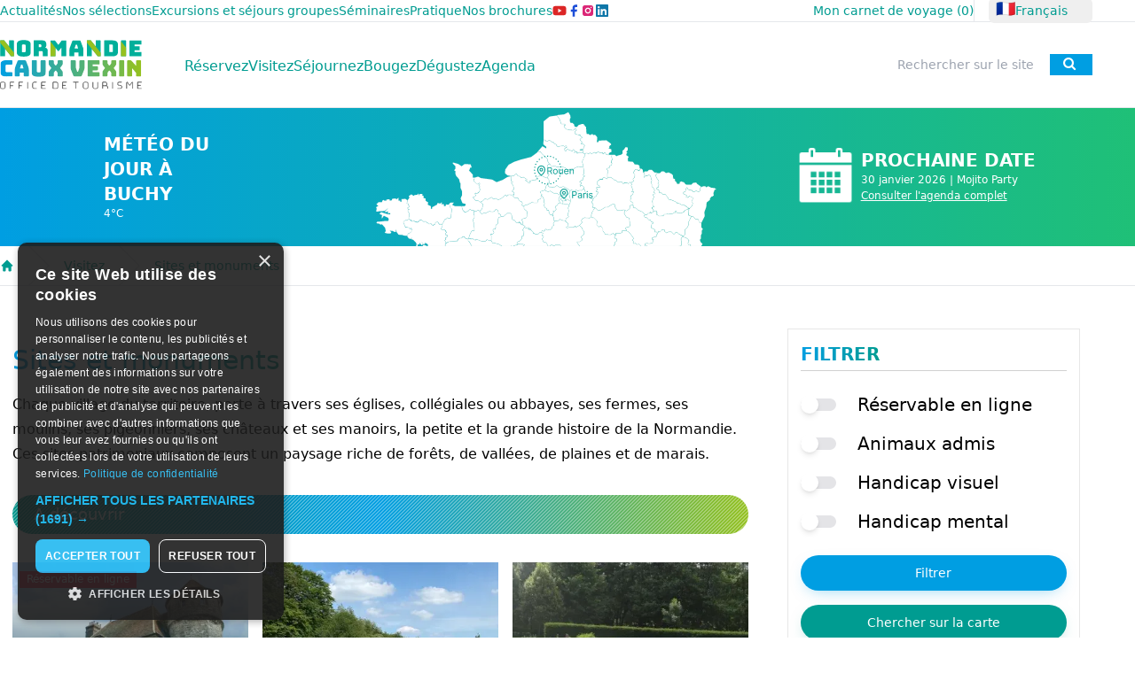

--- FILE ---
content_type: text/html; charset=UTF-8
request_url: https://www.normandie-caux-vexin.com/fr/poi/visitez/sites-et-monuments/
body_size: 29135
content:
<!DOCTYPE html>
<html
    lang="fr"
    class="no-js modern scroll-smooth antialiased"
    x-data="tallstackui_darkTheme()"
    x-bind:class="{ 'dark bg-primary-900': darkTheme, 'bg-white': ! darkTheme }"
>
    <head>
        <base href="https://www.normandie-caux-vexin.com" />

        
        <meta charset="utf-8">
<meta name="viewport" content="width=device-width, initial-scale=1">
<title>Châteaux et musées | Office de Tourisme Normandie Caux Vexin...</title>
<meta name="csrf-token" content="syhiUWTqDWrA8j6S5lHtdy9CpdjkHkfxTJmONb4E">
<meta name="description" content="De l’époque médiévale à la Renaissance, abbayes et châteaux vous ouvrent leurs portes afin de vous faire découvrir des sites riches ...">
<meta name="keywords" content="">
<meta name="robots" content="all">
<link rel="canonical" href="https://www.normandie-caux-vexin.com/fr/poi/visitez/sites-et-monuments">
<link rel="alternate" hreflang="fr" href="https://www.normandie-caux-vexin.com/fr/poi/visitez/sites-et-monuments">
<link rel="alternate" hreflang="en" href="https://www.normandie-caux-vexin.com/en/poi/visit/culture-and-heritage">
<meta name="twitter:card" content="summary_large_image">
<meta name="twitter:title" content="Châteaux et musées | Office de Tourisme Normandie Caux Vexin | Normandie Caux Vexin">
<meta name="twitter:description" content="De l’époque médiévale à la Renaissance, abbayes et châteaux vous ouvrent leurs portes afin de vous faire découvrir des sites riches ...">
<meta name="twitter:image" content="https://www.normandie-caux-vexin.com/storage/media/13699/sites-et-monuments-1567158450.jpg">
        <meta name="format-detection" content="telephone=no" />
        

        
        <meta name=”p:domain_verify” content=38d5087c670dc6cadcbf2f485988be58”>

        
                    <script type="application/ld+json">{"@context":"https:\/\/schema.org","@type":"BreadcrumbList","itemListElement":[{"@type":"ListItem","position":1,"item":{"@id":"https:\/\/www.normandie-caux-vexin.com\/fr\/poi\/visitez","name":"Visitez","image":null}},{"@type":"ListItem","position":2,"item":{"@id":"https:\/\/www.normandie-caux-vexin.com\/fr\/poi\/visitez\/sites-et-monuments","name":"Sites et monuments","image":null}}]}</script>

        

                <link rel="icon" type="image/png" href="https://www.normandie-caux-vexin.com/favicons/favicon-96x96.png" sizes="96x96" />
<link rel="icon" type="image/svg+xml" href="https://www.normandie-caux-vexin.com/favicons/favicon.svg" />
<link rel="shortcut icon" href="https://www.normandie-caux-vexin.com/favicons/favicon.ico" />
<link rel="apple-touch-icon" sizes="180x180" href="https://www.normandie-caux-vexin.com/favicons/apple-touch-icon.png" />
<meta name="apple-mobile-web-app-title" content="odt-normandie-caux-vexin2024" />
<link rel="manifest" href="https://www.normandie-caux-vexin.com/favicons/site.webmanifest" />

        <script>
        window.dataLayer = window.dataLayer || [];
            </script>
    <script>
        (function(w,d,s,l,i){w[l]=w[l]||[];w[l].push({'gtm.start': new Date().getTime(),event:'gtm.js'});
        var f=d.getElementsByTagName(s)[0], j=d.createElement(s),dl=l!='dataLayer'?'&l='+l:'';
        j.async=true;j.src= 'https://www.googletagmanager.com/gtm.js?id='+i+dl;f.parentNode.insertBefore(j,f);
        })(window,document,'script','dataLayer','GTM-TTPL9TS2');
    </script>

        <style>
            [x-cloak] {
                display: none !important;
            }
        </style>
        <script src="/tallstackui/script/tallstackui-jW3vVQkx.js" defer></script><link href="/tallstackui/style/tallstackui-BHH8rdGj.css" rel="stylesheet" type="text/css">
        <!-- Livewire Styles --><style >[wire\:loading][wire\:loading], [wire\:loading\.delay][wire\:loading\.delay], [wire\:loading\.inline-block][wire\:loading\.inline-block], [wire\:loading\.inline][wire\:loading\.inline], [wire\:loading\.block][wire\:loading\.block], [wire\:loading\.flex][wire\:loading\.flex], [wire\:loading\.table][wire\:loading\.table], [wire\:loading\.grid][wire\:loading\.grid], [wire\:loading\.inline-flex][wire\:loading\.inline-flex] {display: none;}[wire\:loading\.delay\.none][wire\:loading\.delay\.none], [wire\:loading\.delay\.shortest][wire\:loading\.delay\.shortest], [wire\:loading\.delay\.shorter][wire\:loading\.delay\.shorter], [wire\:loading\.delay\.short][wire\:loading\.delay\.short], [wire\:loading\.delay\.default][wire\:loading\.delay\.default], [wire\:loading\.delay\.long][wire\:loading\.delay\.long], [wire\:loading\.delay\.longer][wire\:loading\.delay\.longer], [wire\:loading\.delay\.longest][wire\:loading\.delay\.longest] {display: none;}[wire\:offline][wire\:offline] {display: none;}[wire\:dirty]:not(textarea):not(input):not(select) {display: none;}:root {--livewire-progress-bar-color: #2299dd;}[x-cloak] {display: none !important;}[wire\:cloak] {display: none !important;}dialog#livewire-error::backdrop {background-color: rgba(0, 0, 0, .6);}</style>
            <link rel="preload" as="style" href="https://www.normandie-caux-vexin.com/build/web/assets/app-DTRf4fYi.css" /><link rel="stylesheet" href="https://www.normandie-caux-vexin.com/build/web/assets/app-DTRf4fYi.css" data-navigate-track="reload" />        <!--[if !IE]><!-->
        <script>
            document.documentElement.setAttribute('data-useragent', navigator.userAgent);
        </script>
        <!--<![endif]-->
        <script src="//gadget.open-system.fr/widgets-libs/rel/noyau-1.0.min.js"></script>
        <script async defer>
            (function() {
                var widgetPanier = AllianceReseaux.Widget.Instance( "Panier", {
                    idPanier:"kjSQkpI",
                    idIntegration:1312,
                    langue:"fr",
                });
                widgetPanier.Initialise();
            })();
        </script>

        <script>
            document.addEventListener('alpine:init', () => {
                Alpine.store('favoris', Alpine.$persist([]));
            });
        </script>
        
        <!-- Fathom - beautiful, simple website analytics -->
        <script src="https://cdn.usefathom.com/script.js" data-site="HGEZUIOW" defer></script>
        <!-- / Fathom -->
        <link rel="stylesheet" href="https://cdnjs.cloudflare.com/ajax/libs/font-awesome/4.6.1/css/font-awesome.css" integrity="sha512-LKG0Zi6duJ5mwncLtQVchN0iF8fWmcxApuX9pqGq7ITgwQDWR9EqZFsrV9TXfE9pPRa1J6GVnsBl7gKxAyllaA==" crossorigin="anonymous" referrerpolicy="no-referrer" media="print" onload="this.media='all'" />
        <noscript><link rel="stylesheet" href="https://cdnjs.cloudflare.com/ajax/libs/font-awesome/4.6.1/css/font-awesome.css" integrity="sha512-LKG0Zi6duJ5mwncLtQVchN0iF8fWmcxApuX9pqGq7ITgwQDWR9EqZFsrV9TXfE9pPRa1J6GVnsBl7gKxAyllaA==" crossorigin="anonymous" referrerpolicy="no-referrer" /></noscript>
    </head>

    <body id="body">
        <script>
        function gtmPush() {
                    }
        addEventListener("load", gtmPush);
    </script>
    <noscript>
        <iframe
            src="https://www.googletagmanager.com/ns.html?id=GTM-TTPL9TS2"
            height="0"
            width="0"
            style="display:none;visibility:hidden"
        ></iframe>
    </noscript>

            <div x-cloak
     x-data="tallstackui_toastBase(null)"
     x-on:tallstackui:toast.window="add($event)"
     class="pointer-events-none fixed inset-0 flex flex-col items-end justify-end gap-y-2 px-4 py-4 md:justify-start z-[2147483501]">
    <template x-for="toast in toasts" :key="toast.id">
        <div x-data="tallstackui_toastLoop(toast)"
             x-show="show"
             x-ref="toast"
             x-on:mouseenter="toast.expandable = false"
             x-transition:enter="transform ease-out duration-300 transition"
             x-transition:enter-start="translate-y-2 opacity-0 sm:translate-y-0  sm:translate-x-2 "
             x-transition:enter-end="translate-y-0 opacity-100 sm:translate-x-0"
             class="flex w-full flex-col items-center space-y-4 md:items-end">
            <div class="dark:bg-dark-700 pointer-events-auto w-full max-w-sm overflow-hidden rounded-xl bg-white shadow-lg ring-1 ring-black ring-opacity-5">
                <div class="flex p-4">
                    <div class="flex-shrink-0">
                        <div x-show="toast.type === 'success'">
                            <svg class="h-6 w-6 text-green-400" outline="outline" xmlns="http://www.w3.org/2000/svg" fill="none" viewBox="0 0 24 24" stroke-width="1.5" stroke="currentColor" aria-hidden="true" data-slot="icon">
  <path stroke-linecap="round" stroke-linejoin="round" d="M9 12.75 11.25 15 15 9.75M21 12a9 9 0 1 1-18 0 9 9 0 0 1 18 0Z"/>
</svg>
                            </div>
                        <div x-show="toast.type === 'error'">
                            <svg class="h-6 w-6 text-red-400" outline="outline" xmlns="http://www.w3.org/2000/svg" fill="none" viewBox="0 0 24 24" stroke-width="1.5" stroke="currentColor" aria-hidden="true" data-slot="icon">
  <path stroke-linecap="round" stroke-linejoin="round" d="m9.75 9.75 4.5 4.5m0-4.5-4.5 4.5M21 12a9 9 0 1 1-18 0 9 9 0 0 1 18 0Z"/>
</svg>
                            </div>
                        <div x-show="toast.type === 'info'">
                            <svg class="h-6 w-6 text-blue-400" outline="outline" xmlns="http://www.w3.org/2000/svg" fill="none" viewBox="0 0 24 24" stroke-width="1.5" stroke="currentColor" aria-hidden="true" data-slot="icon">
  <path stroke-linecap="round" stroke-linejoin="round" d="m11.25 11.25.041-.02a.75.75 0 0 1 1.063.852l-.708 2.836a.75.75 0 0 0 1.063.853l.041-.021M21 12a9 9 0 1 1-18 0 9 9 0 0 1 18 0Zm-9-3.75h.008v.008H12V8.25Z"/>
</svg>
                            </div>
                        <div x-show="toast.type === 'warning'">
                            <svg class="h-6 w-6 text-yellow-400" outline="outline" xmlns="http://www.w3.org/2000/svg" fill="none" viewBox="0 0 24 24" stroke-width="1.5" stroke="currentColor" aria-hidden="true" data-slot="icon">
  <path stroke-linecap="round" stroke-linejoin="round" d="M12 9v3.75m9-.75a9 9 0 1 1-18 0 9 9 0 0 1 18 0Zm-9 3.75h.008v.008H12v-.008Z"/>
</svg>
                            </div>
                        <div x-show="toast.type === 'question'">
                            <svg class="h-6 w-6 text-secondary-400" outline="outline" xmlns="http://www.w3.org/2000/svg" fill="none" viewBox="0 0 24 24" stroke-width="1.5" stroke="currentColor" aria-hidden="true" data-slot="icon">
  <path stroke-linecap="round" stroke-linejoin="round" d="M9.879 7.519c1.171-1.025 3.071-1.025 4.242 0 1.172 1.025 1.172 2.687 0 3.712-.203.179-.43.326-.67.442-.745.361-1.45.999-1.45 1.827v.75M21 12a9 9 0 1 1-18 0 9 9 0 0 1 18 0Zm-9 5.25h.008v.008H12v-.008Z"/>
</svg>
                            </div>
                    </div>
                    <div class="ml-3 w-0 flex-1 pt-0.5">
                        <p class="dark:text-dark-200 text-sm font-medium text-gray-800" x-bind:class="{ 'font-medium' : !toast.confirm, 'font-semibold' : toast.confirm }"
                           x-html="toast.title"></p>
                        <p class="dark:text-dark-300 mt-1 text-sm text-gray-700"
                           x-html="toast.description"
                           x-show="!toast.expandable"
                           x-bind:class="{ 'truncate': toast.expandable }"
                           x-collapse.min.20px></p>
                        <template x-if="toast.options && (toast.options.confirm?.text || toast.options.cancel?.text)">
                            <div class="mt-2 flex" x-bind:class="{ 'gap-x-2' : toast.options.confirm && toast.options.cancel }">
                                <button dusk="tallstackui_toast_confirmation" class="text-primary-600 dark:text-dark-200 text-sm font-medium focus:outline-none"
                                        x-on:click="accept(toast)"
                                        x-text="toast.options?.confirm?.text"></button>
                                <div x-show="toast.options.cancel">
                                    <button dusk="tallstackui_toast_rejection" class="text-red-700 dark:text-red-500 text-sm font-medium focus:outline-none"
                                            x-on:click="reject(toast)"
                                            x-text="toast.options?.cancel?.text"></button>
                                </div>
                            </div>
                        </template>
                    </div>
                    <div class="ml-4 flex min-h-full flex-col justify-between">
                        <div class="ml-4 flex flex-shrink-0">
                            <button x-on:click="hide(true, false)" type="button" class="inline-flex text-gray-400 focus:outline-none focus:ring-0">
                                <svg class="h-5 w-5" dusk="tallstackui_toast_close" xmlns="http://www.w3.org/2000/svg" fill="none" viewBox="0 0 24 24" stroke-width="1.5" stroke="currentColor" aria-hidden="true" data-slot="icon">
  <path stroke-linecap="round" stroke-linejoin="round" d="M6 18 18 6M6 6l12 12"/>
</svg>
                                </button>
                        </div>
                        <div x-show="toast.expandable && toast.description" class="ml-4 flex flex-shrink-0">
                            <button dusk="tallstackui_toast_expandable"
                                    x-on:click="toast.expandable = !toast.expandable"
                                    type="button"
                                    class="inline-flex text-gray-400 focus:outline-none focus:ring-0">
                                <svg class="h-5 w-5" xmlns="http://www.w3.org/2000/svg" fill="none" viewBox="0 0 24 24" stroke-width="1.5" stroke="currentColor" aria-hidden="true" data-slot="icon">
  <path stroke-linecap="round" stroke-linejoin="round" d="m19.5 8.25-7.5 7.5-7.5-7.5"/>
</svg>
                                </button>
                        </div>
                    </div>
                </div>
                                    <div class="dark:bg-dark-600 relative h-1 w-full rounded-full bg-neutral-100">
                        <span x-ref="progress" x-bind:style="`animation-duration:${toast.timeout * 1000}ms`" class="animate-progress bg-primary-500 dark:bg-dark-400 absolute h-full w-24 duration-300 ease-linear" x-cloak></span>
                    </div>
                            </div>
        </div>
    </template>
</div>
    <div id="layout" class="flex flex-col transition">
        <header id="header" role="banner" class="header no-print fixed w-full top-0 z-40 translate-y-0 scroll-down:-translate-y-0 lg:scroll-down:-translate-y-[24px] transition duration-500 ease-in-out">
    <nav aria-label="Top">
        <!-- Top navigation -->
        <div class="bg-white lg:border-b border-gray-200">
            <div class="w-full flex items-center justify-between border-gray-200">

                                    <div class="hidden lg:flex lg:items-center justify-between wrap h-6">

                        <div class="flex flex-row gap-4 whitespace-nowrap">
                                                            <a href="https://www.normandie-caux-vexin.com/fr/actualites"
                                   class="text-sm font-normal text-tertiary-400 underline-offset-2
                                   hover:text-primary
                                   hover:underline
                                   focus:text-primary
                                   focus:underline
                                   active:text-secondary"
                                >
                                    Actualités
                                </a>
                                                            <a href="https://www.normandie-caux-vexin.com/fr/nos-selections"
                                   class="text-sm font-normal text-tertiary-400 underline-offset-2
                                   hover:text-primary
                                   hover:underline
                                   focus:text-primary
                                   focus:underline
                                   active:text-secondary"
                                >
                                    Nos sélections
                                </a>
                                                            <a href="https://www.normandie-caux-vexin.com/fr/page/groupes"
                                   class="text-sm font-normal text-tertiary-400 underline-offset-2
                                   hover:text-primary
                                   hover:underline
                                   focus:text-primary
                                   focus:underline
                                   active:text-secondary"
                                >
                                    Excursions et séjours groupes
                                </a>
                                                            <a href="https://www.normandie-caux-vexin.com/fr/page/seminaire"
                                   class="text-sm font-normal text-tertiary-400 underline-offset-2
                                   hover:text-primary
                                   hover:underline
                                   focus:text-primary
                                   focus:underline
                                   active:text-secondary"
                                >
                                    Séminaires
                                </a>
                                                            <a href="https://www.normandie-caux-vexin.com/fr/page/pratique"
                                   class="text-sm font-normal text-tertiary-400 underline-offset-2
                                   hover:text-primary
                                   hover:underline
                                   focus:text-primary
                                   focus:underline
                                   active:text-secondary"
                                >
                                    Pratique
                                </a>
                                                            <a href="https://www.normandie-caux-vexin.com/fr/brochures"
                                   class="text-sm font-normal text-tertiary-400 underline-offset-2
                                   hover:text-primary
                                   hover:underline
                                   focus:text-primary
                                   focus:underline
                                   active:text-secondary"
                                >
                                    Nos brochures
                                </a>
                            
                            <div class="flex flex-row items-center whitespace-nowrap gap-4">
                                <a href="https://www.youtube.com/channel/UC9hPWrVZcfFLmqs9xiQzyDg/videos" class="group">
                                    <svg alt="YouTube" width="16px" height="16px" loading="eager" fetchpriority="high" class="min-w-4 w-4 aspect-auto fill-red-600
                                        group-hover:fill-primary
                                        group-focus:fill-primary
                                        group-active:fill-secondary" xmlns="http://www.w3.org/2000/svg" width="24" height="24" viewBox="0 0 576 512" fill="none">
    <path d="M549.7 124.1c-6.3-23.7-24.8-42.3-48.3-48.6C458.8 64 288 64 288 64S117.2 64 74.6 75.5c-23.5 6.3-42 24.9-48.3 48.6-11.4 42.9-11.4 132.3-11.4 132.3s0 89.4 11.4 132.3c6.3 23.7 24.8 41.5 48.3 47.8C117.2 448 288 448 288 448s170.8 0 213.4-11.5c23.5-6.3 42-24.2 48.3-47.8 11.4-42.9 11.4-132.3 11.4-132.3s0-89.4-11.4-132.3zm-317.5 213.5V175.2l142.7 81.2-142.7 81.2z"/></svg>                                </a>
                                <a href="https://www.facebook.com/normandiecauxvexintourisme/" class="group">
                                    <svg alt="Facebook" width="16px" height="16px" loading="eager" fetchpriority="high" class="min-w-4 w-4 aspect-auto fill-blue-700
                                        group-hover:fill-primary
                                        group-focus:fill-primary
                                        group-active:fill-secondary" width="24" height="24" viewBox="0 0 24 24" fill="none" xmlns="http://www.w3.org/2000/svg">
<path d="M18 2H15C13.6739 2 12.4021 2.52678 11.4645 3.46447C10.5268 4.40215 10 5.67392 10 7V10H7V14H10V22H14V14H17L18 10H14V7C14 6.73478 14.1054 6.48043 14.2929 6.29289C14.4804 6.10536 14.7348 6 15 6H18V2Z" stroke-linecap="round" stroke-linejoin="round"/>
</svg>                                </a>
                                <a href="https://www.instagram.com/normandiecauxvexintourisme/" class="group">
                                    <svg alt="Instagram" width="16px" height="16px" loading="eager" fetchpriority="high" class="min-w-4 w-4 aspect-auto fill-pink-600 stroke-white stroke-2
                                        group-hover:fill-primary
                                        group-focus:fill-primary
                                        group-active:fill-secondary" width="24" height="24" viewBox="0 0 24 24" fill="none" xmlns="http://www.w3.org/2000/svg">
<path d="M17 2H7C4.23858 2 2 4.23858 2 7V17C2 19.7614 4.23858 22 7 22H17C19.7614 22 22 19.7614 22 17V7C22 4.23858 19.7614 2 17 2Z" stroke-linecap="round" stroke-linejoin="round"/>
<path d="M16 11.37C16.1234 12.2022 15.9812 13.0522 15.5937 13.799C15.2062 14.5458 14.5931 15.1514 13.8416 15.5297C13.0901 15.9079 12.2384 16.0396 11.4077 15.9059C10.5771 15.7723 9.80971 15.3801 9.21479 14.7852C8.61987 14.1902 8.22768 13.4229 8.09402 12.5922C7.96035 11.7615 8.09202 10.9099 8.47028 10.1584C8.84854 9.40685 9.45414 8.79374 10.2009 8.40624C10.9477 8.01874 11.7977 7.87658 12.63 8C13.4789 8.12588 14.2648 8.52146 14.8716 9.1283C15.4785 9.73515 15.8741 10.5211 16 11.37Z" stroke-linecap="round" stroke-linejoin="round"/>
<path d="M17.5 6.5H17.51" stroke-linecap="round" stroke-linejoin="round"/>
</svg>                                </a>
                                <a href="https://www.linkedin.com/company/office-de-tourisme-normandie-caux-vexin/" class="group">
                                    <svg alt="LinkedIn" width="16px" height="16px" loading="eager" fetchpriority="high" class="min-w-4 w-4 aspect-auto fill-[#0e76a8]
                                        group-hover:fill-primary
                                        group-focus:fill-primary
                                        group-active:fill-secondary" fill="currentColor" xmlns="http://www.w3.org/2000/svg" viewBox="0 0 448 512"><!--! Font Awesome Free 6.7.2 by @fontawesome - https://fontawesome.com License - https://fontawesome.com/license/free (Icons: CC BY 4.0, Fonts: SIL OFL 1.1, Code: MIT License) Copyright 2024 Fonticons, Inc. --><path d="M416 32H31.9C14.3 32 0 46.5 0 64.3v383.4C0 465.5 14.3 480 31.9 480H416c17.6 0 32-14.5 32-32.3V64.3c0-17.8-14.4-32.3-32-32.3zM135.4 416H69V202.2h66.5V416zm-33.2-243c-21.3 0-38.5-17.3-38.5-38.5S80.9 96 102.2 96c21.2 0 38.5 17.3 38.5 38.5 0 21.3-17.2 38.5-38.5 38.5zm282.1 243h-66.4V312c0-24.8-.5-56.7-34.5-56.7-34.6 0-39.9 27-39.9 54.9V416h-66.4V202.2h63.7v29.2h.9c8.9-16.8 30.6-34.5 62.9-34.5 67.2 0 79.7 44.3 79.7 101.9V416z"/></svg>                                </a>
                            </div>
                        </div>


                        <div class="flex flex-row items-center gap-4 whitespace-nowrap">
                            <a class="text-sm font-normal text-tertiary-400 underline-offset-2 hover:text-primary hover:underline focus:text-primary focus:underline  active:text-secondary"
                               href="https://www.normandie-caux-vexin.com/fr/mon-carnet-de-voyage">
                                Mon carnet de voyage (<span x-text="$store.carnet.favoris.length"></span>)
                            </a>

                            <script>
                                document.addEventListener('alpine:init', () => {
                                    Alpine.store('carnet', {
                                        favoris: JSON.parse(localStorage.getItem('carnet')) || [],

                                        toggle(id) {
                                            if (this.favoris.includes(id)) {
                                                this.favoris = this.favoris.filter(favId => favId !== id);
                                            } else {
                                                this.favoris.push(id);
                                            }
                                            localStorage.setItem('carnet', JSON.stringify(this.favoris)); // Sauvegarde en local
                                        },
                                    });
                                });

                            </script>
                            <hr class="bg-gray-200 w-px h-6">
                                                            <div class="flex ">
                                                                            <div
    x-data="popover(false, true)"
    class="relative z-50 w-full pl-4"
>
    <div
        x-ref="popoverButton"
        @click.prevent="popoverOpen=!popoverOpen"
        class="flex cursor-pointer justify-center"
    >
        <button
                                                    class="flex items-center justify-center gap-x-1 rounded-md border-transparent px-2 text-tertiary-400 !font-normal
                                                    hover:text-primary
                                                    hover:underline
                                                    focus:text-primary
                                                    focus:underline
                                                    active:text-secondary"
                                                >
                                                    <span class="text-lg -translate-y-0.5">🇫🇷</span>
                                                    <span class="text-sm">Français</span>
                                                    <span
    class="iconify h-5 w-5"
    data-icon="prime:angle-down"
    data-inline="false"
></span>
                                                </button>
    </div>
    <div
        x-ref="popover"
        x-show="popoverOpen"
        x-init="
            setTimeout(function () {
                popoverHeightCalculate()
            }, 100)
        "
        
        @click.away="popoverOpen=false;"
        @keydown.escape.window="popoverOpen=false"
        class="absolute max-w-[300px] -translate-x-1/2 left-1/2 invisible"
        x-bind:class="{
            'top-0 mt-12': popoverPosition === 'bottom',
            'bottom-0 mb-12': popoverPosition === 'top',
        }"
        x-cloak
    >
        <div
            x-ref="popoverInner"
            x-show="popoverOpen"
            class="w-full rounded-md border border-gray-200/70 bg-white shadow-sm"
        >
            <div
                x-show="popoverArrow && popoverPosition === 'bottom'"
                class="absolute left-1/2 top-0 mt-px inline-block w-5 -translate-x-2 -translate-y-2.5 overflow-hidden"
            >
                <div
                    class="h-2.5 w-2.5 origin-bottom-left rotate-45 transform rounded-sm border-l border-t bg-white"
                ></div>
            </div>
            <div
                x-show="popoverArrow && popoverPosition === 'top'"
                class="absolute bottom-0 left-1/2 mb-px inline-block w-5 -translate-x-2 translate-y-2.5 overflow-hidden"
            >
                <div
                    class="h-2.5 w-2.5 origin-top-left -rotate-45 transform rounded-sm border-b border-l bg-white"
                ></div>
            </div>
            <template x-if="popoverOpen">
                <div>
                    <a
    data-active="data-active" rel="alternate" hreflang="fr" href="https://www.normandie-caux-vexin.com/fr/poi/visitez/sites-et-monuments"
    class="relative flex cursor-pointer select-none px-4 py-2 gap-x-1 no-underline duration-100 items-center text-lg outline-none transition-colors text-tertiary-400

                                        hover:bg-gray-100
                                        hover:text-primary
                                        hover:underline

                                        focus:text-primary
                                        focus:underline

                                        active:text-secondary

                                        data-[disabled]:pointer-events-none
                                        data-[disabled]:opacity-50
                                        data-[active]:bg-gray-100" rel="alternate" hreflang="fr" href="https://www.normandie-caux-vexin.com/fr/poi/visitez/sites-et-monuments">
            <div class="flex-shrink-0 w-4 h-fit">
            🇫🇷
        </div>
    
    <span class="whitespace-nowrap"><span
                                                        class="hidden lg:inline-block text-sm">French</span></span>
            <span class="mr-0"><span
    class="iconify h-4 w-4"
    data-icon="ic:round-check"
    data-inline="false"
></span></span>
    </a>
                                                                                            <a
    rel="alternate" hreflang="en" href="https://www.normandie-caux-vexin.com/en/poi/visit/culture-and-heritage"
    class="relative flex cursor-pointer select-none px-4 py-2 gap-x-1 no-underline duration-100 items-center text-lg outline-none transition-colors text-tertiary-400

                                        hover:bg-gray-100
                                        hover:text-primary
                                        hover:underline

                                        focus:text-primary
                                        focus:underline

                                        active:text-secondary

                                        data-[disabled]:pointer-events-none
                                        data-[disabled]:opacity-50
                                        data-[active]:bg-gray-100" rel="alternate" hreflang="en" href="https://www.normandie-caux-vexin.com/en/poi/visit/culture-and-heritage">
            <div class="flex-shrink-0 w-4 h-fit">
            🇬🇧
        </div>
    
    <span class="whitespace-nowrap"><span
                                                        class="hidden lg:inline-block text-sm">English</span></span>
    </a>
                </div>
            </template>
        </div>
    </div>
</div>
                                    

                                                                    </div>
                                                    </div>
                    </div>
                            </div>
        </div>

        <!-- Secondary navigation -->
        <div class="border-b border-gray-200 bg-white px-4 lg:px-0 py-4">
    <div class="wrap relative">
        <div class="flex h-16 items-center justify-end lg:justify-between">

            <!-- Logo (lg+) -->
            <div class="hidden lg:flex lg:items-center mr-8 xl:mr-12">
                <a href="https://www.normandie-caux-vexin.com/fr" class="focus:ring-2 focus:ring-tertiary-400 focus:ring-offset-8 active:ring-0">
                    <span class="sr-only">Normandie Caux Vexin</span>
                    <img src="storage/files/support-logo/support-logo.svg"
                         alt="Logo storage/files/support-logo/support-logo.svg"
                         class="min-w-40 w-40 h-auto aspect-auto"
                         width="160px"
                         height="auto"
                         loading="lazy"
                         fetchpriority="high">
                </a>
            </div>

            <!-- Liens -->
            <div class="hidden w-full order-2 lg:order-2 h-full lg:flex">
                <!-- Mega menus -->
                <div class="flex h-full w-full flex-row items-center justify-start gap-6 mr-8 xl:mr-12">
                    
                                            <div class="group">
                            <!-- Lien parent -->
                            <a href="https://www.normandie-caux-vexin.com/fr/poi/reservez" class="items-center justify-center list-none h-full text-md text-tertiary-400 active:text-primary active:before:bg-primary active:duration-300  hover:text-secondary hover:before:w-full hover:before:left-0 hover:before:opacity-100  focus:text-secondary focus:before:w-full focus:before:left-0 focus:before:opacity-100  before:relative before:opacity-0 before:w-1 before:h-1 before:block  before:bg-secondary before:left-1/2 before:duration-300 before:top-0 before:translate-y-14">
                                <li class="py-6">
                                    Réservez
                                </li>
                            </a>

                            <!-- Sous-menu -->
                            <div class="hidden absolute flex-wrap w-full top-full left-0 bg-white shadow-xl  group-hover:flex  group-focus-within:flex">
                                                            </div>

                        </div>
                                            <div class="group">
                            <!-- Lien parent -->
                            <a href="https://www.normandie-caux-vexin.com/fr/poi/visitez" class="items-center justify-center list-none h-full text-md text-tertiary-400 active:text-primary active:before:bg-primary active:duration-300  hover:text-secondary hover:before:w-full hover:before:left-0 hover:before:opacity-100  focus:text-secondary focus:before:w-full focus:before:left-0 focus:before:opacity-100  before:relative before:opacity-0 before:w-1 before:h-1 before:block  before:bg-secondary before:left-1/2 before:duration-300 before:top-0 before:translate-y-14">
                                <li class="py-6">
                                    Visitez
                                </li>
                            </a>

                            <!-- Sous-menu -->
                            <div class="hidden absolute flex-wrap w-full top-full left-0 bg-white shadow-xl  group-hover:flex  group-focus-within:flex">
                                                                    <a href="https://www.normandie-caux-vexin.com/fr/poi/visitez/parcs-et-jardins" class="relative w-1/4 h-44 px-2 py-2
                                        hover:ring-2
                                        hover:ring-tertiary-400
                                        focus:ring-2
                                        focus:ring-tertiary-400">

                                        <div class="absolute top-5 left-3 px-2 py-1 z-10 flex items-center">
                                            <span class="bg-white text-primary-600 text-xs py-0.5 px-2 whitespace-nowrap">
                                                Parcs et jardins
                                            </span>
                                        </div>
                                        <img alt="Parcs et jardins" class="w-full h-full object-cover aspect-auto" fetchpriority="low" loading="lazy" srcset="https://www.normandie-caux-vexin.com/storage/media/13700/responsive-images/parcs-et-jardins-1567158550___card_388_218.webp 388w, https://www.normandie-caux-vexin.com/storage/media/13700/responsive-images/parcs-et-jardins-1567158550___card_324_182.webp 324w, https://www.normandie-caux-vexin.com/storage/media/13700/responsive-images/parcs-et-jardins-1567158550___card_271_152.webp 271w, https://www.normandie-caux-vexin.com/storage/media/13700/responsive-images/parcs-et-jardins-1567158550___card_227_128.webp 227w" src="https://www.normandie-caux-vexin.com/storage/media/13700/conversions/parcs-et-jardins-1567158550-card.webp" width="388" height="218">

                                    </a>
                                                                    <a href="https://www.normandie-caux-vexin.com/fr/poi/visitez/sites-et-monuments" class="relative w-1/4 h-44 px-2 py-2
                                        hover:ring-2
                                        hover:ring-tertiary-400
                                        focus:ring-2
                                        focus:ring-tertiary-400">

                                        <div class="absolute top-5 left-3 px-2 py-1 z-10 flex items-center">
                                            <span class="bg-white text-primary-600 text-xs py-0.5 px-2 whitespace-nowrap">
                                                Sites et monuments
                                            </span>
                                        </div>
                                        <img alt="Sites et monuments" class="w-full h-full object-cover aspect-auto" fetchpriority="low" loading="lazy" srcset="https://www.normandie-caux-vexin.com/storage/media/13699/responsive-images/sites-et-monuments-1567158450___card_388_259.webp 388w, https://www.normandie-caux-vexin.com/storage/media/13699/responsive-images/sites-et-monuments-1567158450___card_324_216.webp 324w, https://www.normandie-caux-vexin.com/storage/media/13699/responsive-images/sites-et-monuments-1567158450___card_271_181.webp 271w" src="https://www.normandie-caux-vexin.com/storage/media/13699/conversions/sites-et-monuments-1567158450-card.webp" width="388" height="259">

                                    </a>
                                                                    <a href="https://www.normandie-caux-vexin.com/fr/poi/visitez/musees" class="relative w-1/4 h-44 px-2 py-2
                                        hover:ring-2
                                        hover:ring-tertiary-400
                                        focus:ring-2
                                        focus:ring-tertiary-400">

                                        <div class="absolute top-5 left-3 px-2 py-1 z-10 flex items-center">
                                            <span class="bg-white text-primary-600 text-xs py-0.5 px-2 whitespace-nowrap">
                                                Musées
                                            </span>
                                        </div>
                                        <img alt="Musées" class="w-full h-full object-cover aspect-auto" fetchpriority="low" loading="lazy" srcset="https://www.normandie-caux-vexin.com/storage/media/13702/responsive-images/musees-1567255309___card_388_259.webp 388w" src="https://www.normandie-caux-vexin.com/storage/media/13702/conversions/musees-1567255309-card.webp" width="388" height="259">

                                    </a>
                                                                    <a href="https://www.normandie-caux-vexin.com/fr/poi/visitez/artisanat-ateliers" class="relative w-1/4 h-44 px-2 py-2
                                        hover:ring-2
                                        hover:ring-tertiary-400
                                        focus:ring-2
                                        focus:ring-tertiary-400">

                                        <div class="absolute top-5 left-3 px-2 py-1 z-10 flex items-center">
                                            <span class="bg-white text-primary-600 text-xs py-0.5 px-2 whitespace-nowrap">
                                                Artisanat &amp; ateliers
                                            </span>
                                        </div>
                                        <img alt="Artisanat & ateliers" class="w-full h-full object-cover aspect-auto" fetchpriority="low" loading="lazy" srcset="https://www.normandie-caux-vexin.com/storage/media/46926/responsive-images/artisanat-1567506503-backoffice-thumbnail___card_388_218.webp 388w" src="https://www.normandie-caux-vexin.com/storage/media/46926/conversions/artisanat-1567506503-backoffice-thumbnail-card.webp" width="388" height="218">

                                    </a>
                                                            </div>

                        </div>
                                            <div class="group">
                            <!-- Lien parent -->
                            <a href="https://www.normandie-caux-vexin.com/fr/poi/sejournez" class="items-center justify-center list-none h-full text-md text-tertiary-400 active:text-primary active:before:bg-primary active:duration-300  hover:text-secondary hover:before:w-full hover:before:left-0 hover:before:opacity-100  focus:text-secondary focus:before:w-full focus:before:left-0 focus:before:opacity-100  before:relative before:opacity-0 before:w-1 before:h-1 before:block  before:bg-secondary before:left-1/2 before:duration-300 before:top-0 before:translate-y-14">
                                <li class="py-6">
                                    Séjournez
                                </li>
                            </a>

                            <!-- Sous-menu -->
                            <div class="hidden absolute flex-wrap w-full top-full left-0 bg-white shadow-xl  group-hover:flex  group-focus-within:flex">
                                                                    <a href="https://www.normandie-caux-vexin.com/fr/poi/sejournez/hotels" class="relative w-1/4 h-44 px-2 py-2
                                        hover:ring-2
                                        hover:ring-tertiary-400
                                        focus:ring-2
                                        focus:ring-tertiary-400">

                                        <div class="absolute top-5 left-3 px-2 py-1 z-10 flex items-center">
                                            <span class="bg-white text-primary-600 text-xs py-0.5 px-2 whitespace-nowrap">
                                                Hôtels
                                            </span>
                                        </div>
                                        <img alt="Hôtels" class="w-full h-full object-cover aspect-auto" fetchpriority="low" loading="lazy" srcset="https://www.normandie-caux-vexin.com/storage/media/13711/responsive-images/hotels-1567171655___card_388_258.webp 388w, https://www.normandie-caux-vexin.com/storage/media/13711/responsive-images/hotels-1567171655___card_324_215.webp 324w, https://www.normandie-caux-vexin.com/storage/media/13711/responsive-images/hotels-1567171655___card_271_180.webp 271w, https://www.normandie-caux-vexin.com/storage/media/13711/responsive-images/hotels-1567171655___card_227_151.webp 227w" src="https://www.normandie-caux-vexin.com/storage/media/13711/conversions/hotels-1567171655-card.webp" width="388" height="258">

                                    </a>
                                                                    <a href="https://www.normandie-caux-vexin.com/fr/poi/sejournez/chambres-d-hotes" class="relative w-1/4 h-44 px-2 py-2
                                        hover:ring-2
                                        hover:ring-tertiary-400
                                        focus:ring-2
                                        focus:ring-tertiary-400">

                                        <div class="absolute top-5 left-3 px-2 py-1 z-10 flex items-center">
                                            <span class="bg-white text-primary-600 text-xs py-0.5 px-2 whitespace-nowrap">
                                                Chambres d&#039;hôtes
                                            </span>
                                        </div>
                                        <img alt="Chambres d'hôtes" class="w-full h-full object-cover aspect-auto" fetchpriority="low" loading="lazy" srcset="https://www.normandie-caux-vexin.com/storage/media/13713/responsive-images/chambres-d-hotes-1610790719___card_388_291.webp 388w" src="https://www.normandie-caux-vexin.com/storage/media/13713/conversions/chambres-d-hotes-1610790719-card.webp" width="388" height="291">

                                    </a>
                                                                    <a href="https://www.normandie-caux-vexin.com/fr/poi/sejournez/gites-et-meubles" class="relative w-1/4 h-44 px-2 py-2
                                        hover:ring-2
                                        hover:ring-tertiary-400
                                        focus:ring-2
                                        focus:ring-tertiary-400">

                                        <div class="absolute top-5 left-3 px-2 py-1 z-10 flex items-center">
                                            <span class="bg-white text-primary-600 text-xs py-0.5 px-2 whitespace-nowrap">
                                                Gîtes et meublés
                                            </span>
                                        </div>
                                        <img alt="Gîtes et meublés" class="w-full h-full object-cover aspect-auto" fetchpriority="low" loading="lazy" srcset="https://www.normandie-caux-vexin.com/storage/media/13714/responsive-images/gites-et-meubles-1567171427___card_388_259.webp 388w, https://www.normandie-caux-vexin.com/storage/media/13714/responsive-images/gites-et-meubles-1567171427___card_324_216.webp 324w, https://www.normandie-caux-vexin.com/storage/media/13714/responsive-images/gites-et-meubles-1567171427___card_271_181.webp 271w, https://www.normandie-caux-vexin.com/storage/media/13714/responsive-images/gites-et-meubles-1567171427___card_227_152.webp 227w, https://www.normandie-caux-vexin.com/storage/media/13714/responsive-images/gites-et-meubles-1567171427___card_190_127.webp 190w" src="https://www.normandie-caux-vexin.com/storage/media/13714/conversions/gites-et-meubles-1567171427-card.webp" width="388" height="259">

                                    </a>
                                                                    <a href="https://www.normandie-caux-vexin.com/fr/poi/sejournez/gites-de-groupes" class="relative w-1/4 h-44 px-2 py-2
                                        hover:ring-2
                                        hover:ring-tertiary-400
                                        focus:ring-2
                                        focus:ring-tertiary-400">

                                        <div class="absolute top-5 left-3 px-2 py-1 z-10 flex items-center">
                                            <span class="bg-white text-primary-600 text-xs py-0.5 px-2 whitespace-nowrap">
                                                Gîtes de groupes
                                            </span>
                                        </div>
                                        <img alt="Gîtes de groupes" class="w-full h-full object-cover aspect-auto" fetchpriority="low" loading="lazy" srcset="https://www.normandie-caux-vexin.com/storage/media/13718/responsive-images/gites-de-groupes-1567517381___card_388_278.webp 388w, https://www.normandie-caux-vexin.com/storage/media/13718/responsive-images/gites-de-groupes-1567517381___card_324_232.webp 324w" src="https://www.normandie-caux-vexin.com/storage/media/13718/conversions/gites-de-groupes-1567517381-card.webp" width="388" height="278">

                                    </a>
                                                                    <a href="https://www.normandie-caux-vexin.com/fr/poi/sejournez/insolites" class="relative w-1/4 h-44 px-2 py-2
                                        hover:ring-2
                                        hover:ring-tertiary-400
                                        focus:ring-2
                                        focus:ring-tertiary-400">

                                        <div class="absolute top-5 left-3 px-2 py-1 z-10 flex items-center">
                                            <span class="bg-white text-primary-600 text-xs py-0.5 px-2 whitespace-nowrap">
                                                Insolites
                                            </span>
                                        </div>
                                        <img alt="Insolites" class="w-full h-full object-cover aspect-auto" fetchpriority="low" loading="lazy" srcset="https://www.normandie-caux-vexin.com/storage/media/46928/responsive-images/insolites-1610790472___card_388_259.webp 388w, https://www.normandie-caux-vexin.com/storage/media/46928/responsive-images/insolites-1610790472___card_324_216.webp 324w, https://www.normandie-caux-vexin.com/storage/media/46928/responsive-images/insolites-1610790472___card_271_181.webp 271w, https://www.normandie-caux-vexin.com/storage/media/46928/responsive-images/insolites-1610790472___card_227_152.webp 227w, https://www.normandie-caux-vexin.com/storage/media/46928/responsive-images/insolites-1610790472___card_190_127.webp 190w" src="https://www.normandie-caux-vexin.com/storage/media/46928/conversions/insolites-1610790472-card.webp" width="388" height="259">

                                    </a>
                                                                    <a href="https://www.normandie-caux-vexin.com/fr/poi/sejournez/campings" class="relative w-1/4 h-44 px-2 py-2
                                        hover:ring-2
                                        hover:ring-tertiary-400
                                        focus:ring-2
                                        focus:ring-tertiary-400">

                                        <div class="absolute top-5 left-3 px-2 py-1 z-10 flex items-center">
                                            <span class="bg-white text-primary-600 text-xs py-0.5 px-2 whitespace-nowrap">
                                                Campings
                                            </span>
                                        </div>
                                        <img alt="Campings" class="w-full h-full object-cover aspect-auto" fetchpriority="low" loading="lazy" srcset="https://www.normandie-caux-vexin.com/storage/media/13712/responsive-images/campings-1610792134___card_258_388.webp 258w, https://www.normandie-caux-vexin.com/storage/media/13712/responsive-images/campings-1610792134___card_215_323.webp 215w, https://www.normandie-caux-vexin.com/storage/media/13712/responsive-images/campings-1610792134___card_180_271.webp 180w, https://www.normandie-caux-vexin.com/storage/media/13712/responsive-images/campings-1610792134___card_151_227.webp 151w, https://www.normandie-caux-vexin.com/storage/media/13712/responsive-images/campings-1610792134___card_126_189.webp 126w" src="https://www.normandie-caux-vexin.com/storage/media/13712/conversions/campings-1610792134-card.webp" width="258" height="388">

                                    </a>
                                                                    <a href="https://www.normandie-caux-vexin.com/fr/poi/sejournez/aires-de-camping-car" class="relative w-1/4 h-44 px-2 py-2
                                        hover:ring-2
                                        hover:ring-tertiary-400
                                        focus:ring-2
                                        focus:ring-tertiary-400">

                                        <div class="absolute top-5 left-3 px-2 py-1 z-10 flex items-center">
                                            <span class="bg-white text-primary-600 text-xs py-0.5 px-2 whitespace-nowrap">
                                                Aires de camping-car
                                            </span>
                                        </div>
                                        <img alt="Aires de camping-car" class="w-full h-full object-cover aspect-auto" fetchpriority="low" loading="lazy" srcset="https://www.normandie-caux-vexin.com/storage/media/13716/responsive-images/aires-de-camping-car-1567171171___card_388_248.webp 388w, https://www.normandie-caux-vexin.com/storage/media/13716/responsive-images/aires-de-camping-car-1567171171___card_324_207.webp 324w, https://www.normandie-caux-vexin.com/storage/media/13716/responsive-images/aires-de-camping-car-1567171171___card_271_173.webp 271w, https://www.normandie-caux-vexin.com/storage/media/13716/responsive-images/aires-de-camping-car-1567171171___card_227_145.webp 227w, https://www.normandie-caux-vexin.com/storage/media/13716/responsive-images/aires-de-camping-car-1567171171___card_190_121.webp 190w, https://www.normandie-caux-vexin.com/storage/media/13716/responsive-images/aires-de-camping-car-1567171171___card_159_102.webp 159w" src="https://www.normandie-caux-vexin.com/storage/media/13716/conversions/aires-de-camping-car-1567171171-card.webp" width="388" height="248">

                                    </a>
                                                                    <a href="https://www.normandie-caux-vexin.com/fr/poi/sejournez/salles-de-receptions-et-seminaires" class="relative w-1/4 h-44 px-2 py-2
                                        hover:ring-2
                                        hover:ring-tertiary-400
                                        focus:ring-2
                                        focus:ring-tertiary-400">

                                        <div class="absolute top-5 left-3 px-2 py-1 z-10 flex items-center">
                                            <span class="bg-white text-primary-600 text-xs py-0.5 px-2 whitespace-nowrap">
                                                Salles de réceptions et séminaires
                                            </span>
                                        </div>
                                        <img alt="Salles de réceptions et séminaires" class="w-full h-full object-cover aspect-auto" fetchpriority="low" loading="lazy" srcset="https://www.normandie-caux-vexin.com/storage/media/13717/responsive-images/salles-de-receptions-et-seminaires-1610790546___card_388_259.webp 388w, https://www.normandie-caux-vexin.com/storage/media/13717/responsive-images/salles-de-receptions-et-seminaires-1610790546___card_324_216.webp 324w, https://www.normandie-caux-vexin.com/storage/media/13717/responsive-images/salles-de-receptions-et-seminaires-1610790546___card_271_181.webp 271w, https://www.normandie-caux-vexin.com/storage/media/13717/responsive-images/salles-de-receptions-et-seminaires-1610790546___card_227_152.webp 227w" src="https://www.normandie-caux-vexin.com/storage/media/13717/conversions/salles-de-receptions-et-seminaires-1610790546-card.webp" width="388" height="259">

                                    </a>
                                                            </div>

                        </div>
                                            <div class="group">
                            <!-- Lien parent -->
                            <a href="https://www.normandie-caux-vexin.com/fr/poi/bougez" class="items-center justify-center list-none h-full text-md text-tertiary-400 active:text-primary active:before:bg-primary active:duration-300  hover:text-secondary hover:before:w-full hover:before:left-0 hover:before:opacity-100  focus:text-secondary focus:before:w-full focus:before:left-0 focus:before:opacity-100  before:relative before:opacity-0 before:w-1 before:h-1 before:block  before:bg-secondary before:left-1/2 before:duration-300 before:top-0 before:translate-y-14">
                                <li class="py-6">
                                    Bougez
                                </li>
                            </a>

                            <!-- Sous-menu -->
                            <div class="hidden absolute flex-wrap w-full top-full left-0 bg-white shadow-xl  group-hover:flex  group-focus-within:flex">
                                                                    <a href="https://www.normandie-caux-vexin.com/fr/poi/bougez/activites-de-loisirs" class="relative w-1/4 h-44 px-2 py-2
                                        hover:ring-2
                                        hover:ring-tertiary-400
                                        focus:ring-2
                                        focus:ring-tertiary-400">

                                        <div class="absolute top-5 left-3 px-2 py-1 z-10 flex items-center">
                                            <span class="bg-white text-primary-600 text-xs py-0.5 px-2 whitespace-nowrap">
                                                Activités de loisirs
                                            </span>
                                        </div>
                                        <img alt="Activités de loisirs" class="w-full h-full object-cover aspect-auto" fetchpriority="low" loading="lazy" srcset="https://www.normandie-caux-vexin.com/storage/media/13703/responsive-images/sport-1567157713___card_388_259.webp 388w, https://www.normandie-caux-vexin.com/storage/media/13703/responsive-images/sport-1567157713___card_324_216.webp 324w, https://www.normandie-caux-vexin.com/storage/media/13703/responsive-images/sport-1567157713___card_271_181.webp 271w, https://www.normandie-caux-vexin.com/storage/media/13703/responsive-images/sport-1567157713___card_227_152.webp 227w" src="https://www.normandie-caux-vexin.com/storage/media/13703/conversions/sport-1567157713-card.webp" width="388" height="259">

                                    </a>
                                                                    <a href="https://www.normandie-caux-vexin.com/fr/poi/bougez/famille" class="relative w-1/4 h-44 px-2 py-2
                                        hover:ring-2
                                        hover:ring-tertiary-400
                                        focus:ring-2
                                        focus:ring-tertiary-400">

                                        <div class="absolute top-5 left-3 px-2 py-1 z-10 flex items-center">
                                            <span class="bg-white text-primary-600 text-xs py-0.5 px-2 whitespace-nowrap">
                                                Famille
                                            </span>
                                        </div>
                                        <img alt="Famille" class="w-full h-full object-cover aspect-auto" fetchpriority="low" loading="lazy" srcset="https://www.normandie-caux-vexin.com/storage/media/13706/responsive-images/famille-1567158391___card_388_307.webp 388w, https://www.normandie-caux-vexin.com/storage/media/13706/responsive-images/famille-1567158391___card_324_256.webp 324w, https://www.normandie-caux-vexin.com/storage/media/13706/responsive-images/famille-1567158391___card_271_214.webp 271w, https://www.normandie-caux-vexin.com/storage/media/13706/responsive-images/famille-1567158391___card_227_180.webp 227w" src="https://www.normandie-caux-vexin.com/storage/media/13706/conversions/famille-1567158391-card.webp" width="388" height="307">

                                    </a>
                                                                    <a href="https://www.normandie-caux-vexin.com/fr/poi/bougez/randonnees" class="relative w-1/4 h-44 px-2 py-2
                                        hover:ring-2
                                        hover:ring-tertiary-400
                                        focus:ring-2
                                        focus:ring-tertiary-400">

                                        <div class="absolute top-5 left-3 px-2 py-1 z-10 flex items-center">
                                            <span class="bg-white text-primary-600 text-xs py-0.5 px-2 whitespace-nowrap">
                                                Randonnées
                                            </span>
                                        </div>
                                        <img alt="Randonnées" class="w-full h-full object-cover aspect-auto" fetchpriority="low" loading="lazy" srcset="https://www.normandie-caux-vexin.com/storage/media/13704/responsive-images/randonnees-1610790246___card_388_387.webp 388w, https://www.normandie-caux-vexin.com/storage/media/13704/responsive-images/randonnees-1610790246___card_324_323.webp 324w, https://www.normandie-caux-vexin.com/storage/media/13704/responsive-images/randonnees-1610790246___card_271_270.webp 271w" src="https://www.normandie-caux-vexin.com/storage/media/13704/conversions/randonnees-1610790246-card.webp" width="388" height="387">

                                    </a>
                                                                    <a href="https://www.normandie-caux-vexin.com/fr/poi/bougez/circuits-touristiques" class="relative w-1/4 h-44 px-2 py-2
                                        hover:ring-2
                                        hover:ring-tertiary-400
                                        focus:ring-2
                                        focus:ring-tertiary-400">

                                        <div class="absolute top-5 left-3 px-2 py-1 z-10 flex items-center">
                                            <span class="bg-white text-primary-600 text-xs py-0.5 px-2 whitespace-nowrap">
                                                Circuits touristiques
                                            </span>
                                        </div>
                                        <img alt="Circuits touristiques" class="w-full h-full object-cover aspect-auto" fetchpriority="low" loading="lazy" srcset="https://www.normandie-caux-vexin.com/storage/media/13705/responsive-images/circuits-touristiques-1567157771___card_259_388.webp 259w, https://www.normandie-caux-vexin.com/storage/media/13705/responsive-images/circuits-touristiques-1567157771___card_216_324.webp 216w, https://www.normandie-caux-vexin.com/storage/media/13705/responsive-images/circuits-touristiques-1567157771___card_181_271.webp 181w, https://www.normandie-caux-vexin.com/storage/media/13705/responsive-images/circuits-touristiques-1567157771___card_151_226.webp 151w" src="https://www.normandie-caux-vexin.com/storage/media/13705/conversions/circuits-touristiques-1567157771-card.webp" width="259" height="388">

                                    </a>
                                                            </div>

                        </div>
                                            <div class="group">
                            <!-- Lien parent -->
                            <a href="https://www.normandie-caux-vexin.com/fr/poi/degustez" class="items-center justify-center list-none h-full text-md text-tertiary-400 active:text-primary active:before:bg-primary active:duration-300  hover:text-secondary hover:before:w-full hover:before:left-0 hover:before:opacity-100  focus:text-secondary focus:before:w-full focus:before:left-0 focus:before:opacity-100  before:relative before:opacity-0 before:w-1 before:h-1 before:block  before:bg-secondary before:left-1/2 before:duration-300 before:top-0 before:translate-y-14">
                                <li class="py-6">
                                    Dégustez
                                </li>
                            </a>

                            <!-- Sous-menu -->
                            <div class="hidden absolute flex-wrap w-full top-full left-0 bg-white shadow-xl  group-hover:flex  group-focus-within:flex">
                                                                    <a href="https://www.normandie-caux-vexin.com/fr/poi/degustez/restauration" class="relative w-1/4 h-44 px-2 py-2
                                        hover:ring-2
                                        hover:ring-tertiary-400
                                        focus:ring-2
                                        focus:ring-tertiary-400">

                                        <div class="absolute top-5 left-3 px-2 py-1 z-10 flex items-center">
                                            <span class="bg-white text-primary-600 text-xs py-0.5 px-2 whitespace-nowrap">
                                                Restauration
                                            </span>
                                        </div>
                                        <img alt="Restauration" class="w-full h-full object-cover aspect-auto" fetchpriority="low" loading="lazy" srcset="https://www.normandie-caux-vexin.com/storage/media/13707/responsive-images/restaurants-1610791708___card_388_259.webp 388w, https://www.normandie-caux-vexin.com/storage/media/13707/responsive-images/restaurants-1610791708___card_324_216.webp 324w, https://www.normandie-caux-vexin.com/storage/media/13707/responsive-images/restaurants-1610791708___card_271_181.webp 271w, https://www.normandie-caux-vexin.com/storage/media/13707/responsive-images/restaurants-1610791708___card_227_152.webp 227w" src="https://www.normandie-caux-vexin.com/storage/media/13707/conversions/restaurants-1610791708-card.webp" width="388" height="259">

                                    </a>
                                                                    <a href="https://www.normandie-caux-vexin.com/fr/poi/degustez/produits-locaux" class="relative w-1/4 h-44 px-2 py-2
                                        hover:ring-2
                                        hover:ring-tertiary-400
                                        focus:ring-2
                                        focus:ring-tertiary-400">

                                        <div class="absolute top-5 left-3 px-2 py-1 z-10 flex items-center">
                                            <span class="bg-white text-primary-600 text-xs py-0.5 px-2 whitespace-nowrap">
                                                Produits locaux
                                            </span>
                                        </div>
                                        <img alt="Produits locaux" class="w-full h-full object-cover aspect-auto" fetchpriority="low" loading="lazy" srcset="https://www.normandie-caux-vexin.com/storage/media/13709/responsive-images/produits-locaux-1610790841___card_388_259.webp 388w, https://www.normandie-caux-vexin.com/storage/media/13709/responsive-images/produits-locaux-1610790841___card_324_216.webp 324w, https://www.normandie-caux-vexin.com/storage/media/13709/responsive-images/produits-locaux-1610790841___card_271_181.webp 271w, https://www.normandie-caux-vexin.com/storage/media/13709/responsive-images/produits-locaux-1610790841___card_227_152.webp 227w" src="https://www.normandie-caux-vexin.com/storage/media/13709/conversions/produits-locaux-1610790841-card.webp" width="388" height="259">

                                    </a>
                                                                    <a href="https://www.normandie-caux-vexin.com/fr/poi/degustez/marches" class="relative w-1/4 h-44 px-2 py-2
                                        hover:ring-2
                                        hover:ring-tertiary-400
                                        focus:ring-2
                                        focus:ring-tertiary-400">

                                        <div class="absolute top-5 left-3 px-2 py-1 z-10 flex items-center">
                                            <span class="bg-white text-primary-600 text-xs py-0.5 px-2 whitespace-nowrap">
                                                Marchés
                                            </span>
                                        </div>
                                        <img alt="Marchés" class="w-full h-full object-cover aspect-auto" fetchpriority="low" loading="lazy" srcset="https://www.normandie-caux-vexin.com/storage/media/13708/responsive-images/marches-1610791888___card_388_258.webp 388w, https://www.normandie-caux-vexin.com/storage/media/13708/responsive-images/marches-1610791888___card_324_215.webp 324w, https://www.normandie-caux-vexin.com/storage/media/13708/responsive-images/marches-1610791888___card_271_180.webp 271w, https://www.normandie-caux-vexin.com/storage/media/13708/responsive-images/marches-1610791888___card_227_151.webp 227w, https://www.normandie-caux-vexin.com/storage/media/13708/responsive-images/marches-1610791888___card_190_126.webp 190w, https://www.normandie-caux-vexin.com/storage/media/13708/responsive-images/marches-1610791888___card_159_106.webp 159w, https://www.normandie-caux-vexin.com/storage/media/13708/responsive-images/marches-1610791888___card_133_88.webp 133w" src="https://www.normandie-caux-vexin.com/storage/media/13708/conversions/marches-1610791888-card.webp" width="388" height="258">

                                    </a>
                                                                    <a href="https://www.normandie-caux-vexin.com/fr/poi/degustez/aires-de-pique-nique" class="relative w-1/4 h-44 px-2 py-2
                                        hover:ring-2
                                        hover:ring-tertiary-400
                                        focus:ring-2
                                        focus:ring-tertiary-400">

                                        <div class="absolute top-5 left-3 px-2 py-1 z-10 flex items-center">
                                            <span class="bg-white text-primary-600 text-xs py-0.5 px-2 whitespace-nowrap">
                                                Aires de pique-nique
                                            </span>
                                        </div>
                                        <img alt="Aires de pique-nique" class="w-full h-full object-cover aspect-auto" fetchpriority="low" loading="lazy" srcset="https://www.normandie-caux-vexin.com/storage/media/13710/responsive-images/aires-de-pique-nique-1610791426___card_388_259.webp 388w, https://www.normandie-caux-vexin.com/storage/media/13710/responsive-images/aires-de-pique-nique-1610791426___card_324_216.webp 324w, https://www.normandie-caux-vexin.com/storage/media/13710/responsive-images/aires-de-pique-nique-1610791426___card_271_181.webp 271w, https://www.normandie-caux-vexin.com/storage/media/13710/responsive-images/aires-de-pique-nique-1610791426___card_227_152.webp 227w" src="https://www.normandie-caux-vexin.com/storage/media/13710/conversions/aires-de-pique-nique-1610791426-card.webp" width="388" height="259">

                                    </a>
                                                            </div>

                        </div>
                    

                                        <a href="https://www.normandie-caux-vexin.com/fr/evenements" class="group list-none text-tertiary-400 active:text-primary active:before:bg-primary active:duration-300  hover:text-secondary hover:before:w-full hover:before:left-0 hover:before:opacity-100  focus:text-secondary focus:before:w-full focus:before:left-0 focus:before:opacity-100  before:relative text-md before:opacity-0 before:w-1 before:h-1 before:block before:bg-secondary before:left-1/2 before:duration-300 before:top-0 before:translate-y-14">
                        <p class="font-normal py-6  mb-0">Agenda</p>
                    </a>

                </div>
            </div>


            <!-- Mobile menu and search (lg-) -->
            <div class="flex w-full justify-between items-center order-3 lg:order-4 lg:hidden">

                <a href="https://www.normandie-caux-vexin.com/fr" class="focus:ring-2 focus:ring-tertiary-400 focus:ring-offset-8">
                    <span class="sr-only">Normandie Caux Vexin</span>
                    <img src="storage/files/support-logo/support-logo.svg"
                         alt="Logo storage/files/support-logo/support-logo.svg"
                         class="min-w-40 w-40 h-auto aspect-auto"
                         width="160px"
                         height="auto"
                         loading="lazy"
                         fetchpriority="high">
                </a>

                <div class="flex flex-row items-center">
                    <!-- Mobile menu -->
                    <div class="order-3">
                        <div
    x-data="{ slideOverOpen: false }"
    class="relative h-auto w-auto"
    x-bind:class="{ 'z-50': slideOverOpen }"
>
    <div @click="slideOverOpen=true" >
        <button
    class="flex h-8 w-8 text-xs rounded-md bg-white p-2 text-tertiary-400 hover:text-gray-500 relative"
    aria-label="Menu"
>
    <span class="sr-only">Ouvrir le menu</span>
    
    <div class="absolute left-1/2 top-1/2 block w-full -translate-x-1/2 -translate-y-1/2 transform">
        <span
            aria-hidden="true"
            class="absolute block h-0.5 w-full -translate-y-[.75em] transform bg-current transition duration-200 ease-in-out"
            :class="{'rotate-45 translate-y-0': slideOverOpen, '-translate-y-[.5em]' : !slideOverOpen}"
        ></span>
        <span
            aria-hidden="true"
            class="absolute block h-0.5 w-full transform bg-current transition duration-200 ease-in-out"
            :class="{'opacity-0': slideOverOpen } "
        ></span>
        <span
            aria-hidden="true"
            class="absolute block h-0.5 w-full translate-y-[.75em] transform bg-current transition duration-200 ease-in-out"
            :class="{'-rotate-45  translate-y-0': slideOverOpen, 'translate-y-[.5em]' : !slideOverOpen }"
        ></span>
    </div>
</button>
    </div>
    <template x-teleport="body">
        <div x-show="slideOverOpen" @keydown.window.escape="slideOverOpen=false" class="relative z-[99]">
            <div x-show="slideOverOpen" x-transition.opacity.duration.400ms @click="slideOverOpen = false"
                 class="fixed inset-0 bg-black bg-opacity-10">
            </div>
            <div class="fixed inset-0 overflow-hidden">
                <div class="absolute inset-0 overflow-hidden">
                    <div class="fixed inset-y-0 right-0 flex max-w-full pl-10">
                        <div x-show="slideOverOpen" @click.away="slideOverOpen = false"
                             x-transition:enter="transform transition duration-200 ease-in-out sm:duration-300"
                             x-transition:enter-start="translate-x-full"
                             x-transition:enter-end="translate-x-0"
                             x-transition:leave="transform transition duration-200 ease-in-out sm:duration-300"
                             x-transition:leave-start="translate-x-0"
                             x-transition:leave-end="translate-x-full"
                             class="w-screen max-w-md">
                            <div class="flex flex-col h-full overflow-y-scroll bg-white shadow-lg">
                                <div
                                    class="w-full xs:w-[450px] p-4 pb-6 pr-16 xs:pr-4 fixed z-10 bg-gradient-to-b from-primary-700 via-primary-700 via-40% to-primary-600/0">
                                    <div class="flex flex-row items-start justify-between">
                                        <img src=""
                                             alt=""
                                             class="h-auto w-24 aspect-auto"
                                             width="auto" height="auto"
                                             loading="lazy" fetchpriority="low">
                                                                                    <div
    x-data="popover(false, true)"
    class="relative z-50 w-full pl-4"
>
    <div
        x-ref="popoverButton"
        @click.prevent="popoverOpen=!popoverOpen"
        class="flex cursor-pointer justify-center"
    >
        <button class="flex items-center group h-full justify-center text-sm font-semibold !hover:text-black text-white gap-x-2">
                                                        

                                                        <span class="text-lg text-white
                                    group-hover:underline-offset-4
                                    group-hover:underline mb-0
                                    group-hover:text-secondary">🇫🇷</span>
                                                        <span
    class="iconify h-5 w-5 color-white text-white" color="#000"
    data-icon="prime:angle-down"
    data-inline="false"
></span>
                                                    </button>
    </div>
    <div
        x-ref="popover"
        x-show="popoverOpen"
        x-init="
            setTimeout(function () {
                popoverHeightCalculate()
            }, 100)
        "
        
        @click.away="popoverOpen=false;"
        @keydown.escape.window="popoverOpen=false"
        class="absolute max-w-[300px] -translate-x-1/2 left-1/2 invisible"
        x-bind:class="{
            'top-0 mt-12': popoverPosition === 'bottom',
            'bottom-0 mb-12': popoverPosition === 'top',
        }"
        x-cloak
    >
        <div
            x-ref="popoverInner"
            x-show="popoverOpen"
            class="w-full rounded-md border border-gray-200/70 bg-white shadow-sm"
        >
            <div
                x-show="popoverArrow && popoverPosition === 'bottom'"
                class="absolute left-1/2 top-0 mt-px inline-block w-5 -translate-x-2 -translate-y-2.5 overflow-hidden"
            >
                <div
                    class="h-2.5 w-2.5 origin-bottom-left rotate-45 transform rounded-sm border-l border-t bg-white"
                ></div>
            </div>
            <div
                x-show="popoverArrow && popoverPosition === 'top'"
                class="absolute bottom-0 left-1/2 mb-px inline-block w-5 -translate-x-2 translate-y-2.5 overflow-hidden"
            >
                <div
                    class="h-2.5 w-2.5 origin-top-left -rotate-45 transform rounded-sm border-b border-l bg-white"
                ></div>
            </div>
            <template x-if="popoverOpen">
                <div>
                    <a
    data-active="data-active" rel="alternate" hreflang="fr" href="https://www.normandie-caux-vexin.com/fr/poi/visitez/sites-et-monuments"
    class="relative flex cursor-pointer select-none px-4 py-2 gap-x-1 no-underline duration-100 items-center text-lg outline-none transition-colors text-tertiary-400

                                        hover:bg-gray-100
                                        hover:text-primary
                                        hover:underline

                                        focus:text-primary
                                        focus:underline

                                        active:text-secondary

                                        data-[disabled]:pointer-events-none
                                        data-[disabled]:opacity-50
                                        data-[active]:bg-gray-100" rel="alternate" hreflang="fr" href="https://www.normandie-caux-vexin.com/fr/poi/visitez/sites-et-monuments">
            <div class="flex-shrink-0 w-4 h-fit">
            🇫🇷
        </div>
    
    <span class="whitespace-nowrap"><span class="hidden lg:inline-block font-semibold text-primary text-sm">French</span></span>
            <span class="mr-0"><span
    class="iconify h-4 w-4"
    data-icon="ic:round-check"
    data-inline="false"
></span></span>
    </a>
                                                                                                    <a
    rel="alternate" hreflang="en" href="https://www.normandie-caux-vexin.com/en/poi/visit/culture-and-heritage"
    class="relative flex cursor-pointer select-none px-4 py-2 gap-x-1 no-underline duration-100 items-center text-lg outline-none transition-colors text-tertiary-400

                                        hover:bg-gray-100
                                        hover:text-primary
                                        hover:underline

                                        focus:text-primary
                                        focus:underline

                                        active:text-secondary

                                        data-[disabled]:pointer-events-none
                                        data-[disabled]:opacity-50
                                        data-[active]:bg-gray-100" rel="alternate" hreflang="en" href="https://www.normandie-caux-vexin.com/en/poi/visit/culture-and-heritage">
            <div class="flex-shrink-0 w-4 h-fit">
            🇬🇧
        </div>
    
    <span class="whitespace-nowrap"><span class="hidden lg:inline-block font-semibold text-primary text-sm">English</span></span>
    </a>
                </div>
            </template>
        </div>
    </div>
</div>
                                        
                                        <div class="flex h-auto items-center">
                                            <button @click="slideOverOpen=false"
                                                class="flex items-center justify-center px-3 py-2 space-x-1 text-xs font-medium uppercase border rounded-md border-neutral-200 text-white hover:bg-neutral-100 focus:bg-neutral-200 active:bg-neutral-300">
                                                <svg class="h-4 w-4" xmlns="http://www.w3.org/2000/svg" fill="none" viewBox="0 0 24 24" stroke-width="1.5" stroke="currentColor" aria-hidden="true" data-slot="icon">
  <path stroke-linecap="round" stroke-linejoin="round" d="M6 18 18 6M6 6l12 12"/>
</svg>                                                <span>Fermer</span>
                                            </button>
                                        </div>
                                    </div>
                                </div>

                                <div class="relative flex-1 bg-gradient-to-tl from-primary-800 to-primary-500 text-white pt-20">
                                        <div class="mt-2">
        <nav>


                            <div class="group">
                    <!-- Lien parent -->
                    <a href="https://www.normandie-caux-vexin.com/fr/poi/reservez"
                       class="block font-normal px-6 py-4 bg-gradient-to-r from-primary-600 list-none border-y border-white/30 underline-offset-2 active:text-secondary active:bg-gradient-to-r active:from-white active:from-30% active:to-primary-600 active:underline">
                        Réservez
                    </a>

                    <!-- Sous-menu -->
                    <div
                        class="flex flex-col left-0 relative before:h-full before:w-px before:bg-white/30 before:absolute before:left-0 before:translate-x-4">
                                            </div>
                </div>
                            <div class="group">
                    <!-- Lien parent -->
                    <a href="https://www.normandie-caux-vexin.com/fr/poi/visitez"
                       class="block font-normal px-6 py-4 bg-gradient-to-r from-primary-600 list-none border-y border-white/30 underline-offset-2 active:text-secondary active:bg-gradient-to-r active:from-white active:from-30% active:to-primary-600 active:underline">
                        Visitez
                    </a>

                    <!-- Sous-menu -->
                    <div
                        class="flex flex-col left-0 relative before:h-full before:w-px before:bg-white/30 before:absolute before:left-0 before:translate-x-4">
                                                    <a href="https://www.normandie-caux-vexin.com/fr/poi/visitez/parcs-et-jardins"
                               class="group relative flex px-10 font-light underline-offset-2 active:bg-gradient-to-r active:from-white active:from-30% active:to-primary-600 ">
                                            <span
                                                class="text-white w-full py-4 whitespace-nowrap active:text-secondary active:underline">
                                                Parcs et jardins
                                            </span>
                            </a>
                                                    <a href="https://www.normandie-caux-vexin.com/fr/poi/visitez/sites-et-monuments"
                               class="group relative flex px-10 font-light underline-offset-2 active:bg-gradient-to-r active:from-white active:from-30% active:to-primary-600 ">
                                            <span
                                                class="text-white w-full py-4 whitespace-nowrap active:text-secondary active:underline">
                                                Sites et monuments
                                            </span>
                            </a>
                                                    <a href="https://www.normandie-caux-vexin.com/fr/poi/visitez/musees"
                               class="group relative flex px-10 font-light underline-offset-2 active:bg-gradient-to-r active:from-white active:from-30% active:to-primary-600 ">
                                            <span
                                                class="text-white w-full py-4 whitespace-nowrap active:text-secondary active:underline">
                                                Musées
                                            </span>
                            </a>
                                                    <a href="https://www.normandie-caux-vexin.com/fr/poi/visitez/artisanat-ateliers"
                               class="group relative flex px-10 font-light underline-offset-2 active:bg-gradient-to-r active:from-white active:from-30% active:to-primary-600 ">
                                            <span
                                                class="text-white w-full py-4 whitespace-nowrap active:text-secondary active:underline">
                                                Artisanat &amp; ateliers
                                            </span>
                            </a>
                                            </div>
                </div>
                            <div class="group">
                    <!-- Lien parent -->
                    <a href="https://www.normandie-caux-vexin.com/fr/poi/sejournez"
                       class="block font-normal px-6 py-4 bg-gradient-to-r from-primary-600 list-none border-y border-white/30 underline-offset-2 active:text-secondary active:bg-gradient-to-r active:from-white active:from-30% active:to-primary-600 active:underline">
                        Séjournez
                    </a>

                    <!-- Sous-menu -->
                    <div
                        class="flex flex-col left-0 relative before:h-full before:w-px before:bg-white/30 before:absolute before:left-0 before:translate-x-4">
                                                    <a href="https://www.normandie-caux-vexin.com/fr/poi/sejournez/hotels"
                               class="group relative flex px-10 font-light underline-offset-2 active:bg-gradient-to-r active:from-white active:from-30% active:to-primary-600 ">
                                            <span
                                                class="text-white w-full py-4 whitespace-nowrap active:text-secondary active:underline">
                                                Hôtels
                                            </span>
                            </a>
                                                    <a href="https://www.normandie-caux-vexin.com/fr/poi/sejournez/chambres-d-hotes"
                               class="group relative flex px-10 font-light underline-offset-2 active:bg-gradient-to-r active:from-white active:from-30% active:to-primary-600 ">
                                            <span
                                                class="text-white w-full py-4 whitespace-nowrap active:text-secondary active:underline">
                                                Chambres d&#039;hôtes
                                            </span>
                            </a>
                                                    <a href="https://www.normandie-caux-vexin.com/fr/poi/sejournez/gites-et-meubles"
                               class="group relative flex px-10 font-light underline-offset-2 active:bg-gradient-to-r active:from-white active:from-30% active:to-primary-600 ">
                                            <span
                                                class="text-white w-full py-4 whitespace-nowrap active:text-secondary active:underline">
                                                Gîtes et meublés
                                            </span>
                            </a>
                                                    <a href="https://www.normandie-caux-vexin.com/fr/poi/sejournez/gites-de-groupes"
                               class="group relative flex px-10 font-light underline-offset-2 active:bg-gradient-to-r active:from-white active:from-30% active:to-primary-600 ">
                                            <span
                                                class="text-white w-full py-4 whitespace-nowrap active:text-secondary active:underline">
                                                Gîtes de groupes
                                            </span>
                            </a>
                                                    <a href="https://www.normandie-caux-vexin.com/fr/poi/sejournez/insolites"
                               class="group relative flex px-10 font-light underline-offset-2 active:bg-gradient-to-r active:from-white active:from-30% active:to-primary-600 ">
                                            <span
                                                class="text-white w-full py-4 whitespace-nowrap active:text-secondary active:underline">
                                                Insolites
                                            </span>
                            </a>
                                                    <a href="https://www.normandie-caux-vexin.com/fr/poi/sejournez/campings"
                               class="group relative flex px-10 font-light underline-offset-2 active:bg-gradient-to-r active:from-white active:from-30% active:to-primary-600 ">
                                            <span
                                                class="text-white w-full py-4 whitespace-nowrap active:text-secondary active:underline">
                                                Campings
                                            </span>
                            </a>
                                                    <a href="https://www.normandie-caux-vexin.com/fr/poi/sejournez/aires-de-camping-car"
                               class="group relative flex px-10 font-light underline-offset-2 active:bg-gradient-to-r active:from-white active:from-30% active:to-primary-600 ">
                                            <span
                                                class="text-white w-full py-4 whitespace-nowrap active:text-secondary active:underline">
                                                Aires de camping-car
                                            </span>
                            </a>
                                                    <a href="https://www.normandie-caux-vexin.com/fr/poi/sejournez/salles-de-receptions-et-seminaires"
                               class="group relative flex px-10 font-light underline-offset-2 active:bg-gradient-to-r active:from-white active:from-30% active:to-primary-600 ">
                                            <span
                                                class="text-white w-full py-4 whitespace-nowrap active:text-secondary active:underline">
                                                Salles de réceptions et séminaires
                                            </span>
                            </a>
                                            </div>
                </div>
                            <div class="group">
                    <!-- Lien parent -->
                    <a href="https://www.normandie-caux-vexin.com/fr/poi/bougez"
                       class="block font-normal px-6 py-4 bg-gradient-to-r from-primary-600 list-none border-y border-white/30 underline-offset-2 active:text-secondary active:bg-gradient-to-r active:from-white active:from-30% active:to-primary-600 active:underline">
                        Bougez
                    </a>

                    <!-- Sous-menu -->
                    <div
                        class="flex flex-col left-0 relative before:h-full before:w-px before:bg-white/30 before:absolute before:left-0 before:translate-x-4">
                                                    <a href="https://www.normandie-caux-vexin.com/fr/poi/bougez/activites-de-loisirs"
                               class="group relative flex px-10 font-light underline-offset-2 active:bg-gradient-to-r active:from-white active:from-30% active:to-primary-600 ">
                                            <span
                                                class="text-white w-full py-4 whitespace-nowrap active:text-secondary active:underline">
                                                Activités de loisirs
                                            </span>
                            </a>
                                                    <a href="https://www.normandie-caux-vexin.com/fr/poi/bougez/famille"
                               class="group relative flex px-10 font-light underline-offset-2 active:bg-gradient-to-r active:from-white active:from-30% active:to-primary-600 ">
                                            <span
                                                class="text-white w-full py-4 whitespace-nowrap active:text-secondary active:underline">
                                                Famille
                                            </span>
                            </a>
                                                    <a href="https://www.normandie-caux-vexin.com/fr/poi/bougez/randonnees"
                               class="group relative flex px-10 font-light underline-offset-2 active:bg-gradient-to-r active:from-white active:from-30% active:to-primary-600 ">
                                            <span
                                                class="text-white w-full py-4 whitespace-nowrap active:text-secondary active:underline">
                                                Randonnées
                                            </span>
                            </a>
                                                    <a href="https://www.normandie-caux-vexin.com/fr/poi/bougez/circuits-touristiques"
                               class="group relative flex px-10 font-light underline-offset-2 active:bg-gradient-to-r active:from-white active:from-30% active:to-primary-600 ">
                                            <span
                                                class="text-white w-full py-4 whitespace-nowrap active:text-secondary active:underline">
                                                Circuits touristiques
                                            </span>
                            </a>
                                            </div>
                </div>
                            <div class="group">
                    <!-- Lien parent -->
                    <a href="https://www.normandie-caux-vexin.com/fr/poi/degustez"
                       class="block font-normal px-6 py-4 bg-gradient-to-r from-primary-600 list-none border-y border-white/30 underline-offset-2 active:text-secondary active:bg-gradient-to-r active:from-white active:from-30% active:to-primary-600 active:underline">
                        Dégustez
                    </a>

                    <!-- Sous-menu -->
                    <div
                        class="flex flex-col left-0 relative before:h-full before:w-px before:bg-white/30 before:absolute before:left-0 before:translate-x-4">
                                                    <a href="https://www.normandie-caux-vexin.com/fr/poi/degustez/restauration"
                               class="group relative flex px-10 font-light underline-offset-2 active:bg-gradient-to-r active:from-white active:from-30% active:to-primary-600 ">
                                            <span
                                                class="text-white w-full py-4 whitespace-nowrap active:text-secondary active:underline">
                                                Restauration
                                            </span>
                            </a>
                                                    <a href="https://www.normandie-caux-vexin.com/fr/poi/degustez/produits-locaux"
                               class="group relative flex px-10 font-light underline-offset-2 active:bg-gradient-to-r active:from-white active:from-30% active:to-primary-600 ">
                                            <span
                                                class="text-white w-full py-4 whitespace-nowrap active:text-secondary active:underline">
                                                Produits locaux
                                            </span>
                            </a>
                                                    <a href="https://www.normandie-caux-vexin.com/fr/poi/degustez/marches"
                               class="group relative flex px-10 font-light underline-offset-2 active:bg-gradient-to-r active:from-white active:from-30% active:to-primary-600 ">
                                            <span
                                                class="text-white w-full py-4 whitespace-nowrap active:text-secondary active:underline">
                                                Marchés
                                            </span>
                            </a>
                                                    <a href="https://www.normandie-caux-vexin.com/fr/poi/degustez/aires-de-pique-nique"
                               class="group relative flex px-10 font-light underline-offset-2 active:bg-gradient-to-r active:from-white active:from-30% active:to-primary-600 ">
                                            <span
                                                class="text-white w-full py-4 whitespace-nowrap active:text-secondary active:underline">
                                                Aires de pique-nique
                                            </span>
                            </a>
                                            </div>
                </div>
            
            <a href="https://www.normandie-caux-vexin.com/fr/evenements" class="group">
                <p class="mb-0 font-light px-6 py-4 bg-gradient-to-r from-primary-600 list-none border-y border-white/30 underline-offset-2 active:text-secondary active:bg-gradient-to-r active:from-white active:from-30% active:to-primary-600 active:underline">Agenda</p>
            </a>

                            <div class="group">
                    <a href="https://www.normandie-caux-vexin.com/fr/actualites">
                        <p class="mb-0 font-light px-6 py-4 bg-gradient-to-r from-primary-600 list-none border-y border-white/30 underline-offset-2 active:text-secondary active:bg-gradient-to-r active:from-white active:from-30% active:to-primary-600 active:underline">Actualités</p>
                    </a>
                </div>
                            <div class="group">
                    <a href="https://www.normandie-caux-vexin.com/fr/nos-selections">
                        <p class="mb-0 font-light px-6 py-4 bg-gradient-to-r from-primary-600 list-none border-y border-white/30 underline-offset-2 active:text-secondary active:bg-gradient-to-r active:from-white active:from-30% active:to-primary-600 active:underline">Nos sélections</p>
                    </a>
                </div>
                            <div class="group">
                    <a href="https://www.normandie-caux-vexin.com/fr/page/groupes">
                        <p class="mb-0 font-light px-6 py-4 bg-gradient-to-r from-primary-600 list-none border-y border-white/30 underline-offset-2 active:text-secondary active:bg-gradient-to-r active:from-white active:from-30% active:to-primary-600 active:underline">Excursions et séjours groupes</p>
                    </a>
                </div>
                            <div class="group">
                    <a href="https://www.normandie-caux-vexin.com/fr/page/seminaire">
                        <p class="mb-0 font-light px-6 py-4 bg-gradient-to-r from-primary-600 list-none border-y border-white/30 underline-offset-2 active:text-secondary active:bg-gradient-to-r active:from-white active:from-30% active:to-primary-600 active:underline">Séminaires</p>
                    </a>
                </div>
                            <div class="group">
                    <a href="https://www.normandie-caux-vexin.com/fr/page/pratique">
                        <p class="mb-0 font-light px-6 py-4 bg-gradient-to-r from-primary-600 list-none border-y border-white/30 underline-offset-2 active:text-secondary active:bg-gradient-to-r active:from-white active:from-30% active:to-primary-600 active:underline">Pratique</p>
                    </a>
                </div>
                            <div class="group">
                    <a href="https://www.normandie-caux-vexin.com/fr/brochures">
                        <p class="mb-0 font-light px-6 py-4 bg-gradient-to-r from-primary-600 list-none border-y border-white/30 underline-offset-2 active:text-secondary active:bg-gradient-to-r active:from-white active:from-30% active:to-primary-600 active:underline">Nos brochures</p>
                    </a>
                </div>
            
            <div class="bg-gradient-to-r from-primary-600">
                <div class="flex flex-row justify-between whitespace-nowrap px-4 py-4">
                    <a href="https://www.youtube.com/channel/UC9hPWrVZcfFLmqs9xiQzyDg/videos"
                       class="group flex rounded-full w-10 h-10 border bg-white mx-2 justify-center items-center hover:border-red-600 hover:border-2 focus:border-red-600 focus:border-2 active:border-secondary">
                        <svg alt="YouTube" width="20px" height="20px" loading="lazy" fetchpriority="low" class="min-w-5 w-5 aspect-auto fill-red-600 group-active:fill-secondary" xmlns="http://www.w3.org/2000/svg" width="24" height="24" viewBox="0 0 576 512" fill="none">
    <path d="M549.7 124.1c-6.3-23.7-24.8-42.3-48.3-48.6C458.8 64 288 64 288 64S117.2 64 74.6 75.5c-23.5 6.3-42 24.9-48.3 48.6-11.4 42.9-11.4 132.3-11.4 132.3s0 89.4 11.4 132.3c6.3 23.7 24.8 41.5 48.3 47.8C117.2 448 288 448 288 448s170.8 0 213.4-11.5c23.5-6.3 42-24.2 48.3-47.8 11.4-42.9 11.4-132.3 11.4-132.3s0-89.4-11.4-132.3zm-317.5 213.5V175.2l142.7 81.2-142.7 81.2z"/></svg>                    </a>
                    <a href="https://www.facebook.com/normandiecauxvexintourisme/"
                       class="group flex rounded-full w-10 h-10 border bg-white mx-2 justify-center items-center hover:border-blue-700 hover:border-2 focus:border-blue-700 focus:border-2 active:border-secondary">
                        <svg alt="Facebook" width="20px" height="20px" loading="lazy" fetchpriority="low" class="min-w-5 w-5 aspect-auto fill-blue-700 group-active:fill-secondary" width="24" height="24" viewBox="0 0 24 24" fill="none" xmlns="http://www.w3.org/2000/svg">
<path d="M18 2H15C13.6739 2 12.4021 2.52678 11.4645 3.46447C10.5268 4.40215 10 5.67392 10 7V10H7V14H10V22H14V14H17L18 10H14V7C14 6.73478 14.1054 6.48043 14.2929 6.29289C14.4804 6.10536 14.7348 6 15 6H18V2Z" stroke-linecap="round" stroke-linejoin="round"/>
</svg>                    </a>
                    <a href="https://www.instagram.com/normandiecauxvexintourisme/"
                       class="group flex rounded-full w-10 h-10 border bg-white mx-2 justify-center items-center hover:border-pink-600 hover:border-2 focus:border-pink-600 focus:border-2 active:border-secondary">
                        <svg alt="Instagram" width="20px" height="20px" loading="lazy" fetchpriority="low" class="min-w-5 w-5 aspect-auto stroke-white stroke-2 fill-pink-600 group-active:fill-secondary" width="24" height="24" viewBox="0 0 24 24" fill="none" xmlns="http://www.w3.org/2000/svg">
<path d="M17 2H7C4.23858 2 2 4.23858 2 7V17C2 19.7614 4.23858 22 7 22H17C19.7614 22 22 19.7614 22 17V7C22 4.23858 19.7614 2 17 2Z" stroke-linecap="round" stroke-linejoin="round"/>
<path d="M16 11.37C16.1234 12.2022 15.9812 13.0522 15.5937 13.799C15.2062 14.5458 14.5931 15.1514 13.8416 15.5297C13.0901 15.9079 12.2384 16.0396 11.4077 15.9059C10.5771 15.7723 9.80971 15.3801 9.21479 14.7852C8.61987 14.1902 8.22768 13.4229 8.09402 12.5922C7.96035 11.7615 8.09202 10.9099 8.47028 10.1584C8.84854 9.40685 9.45414 8.79374 10.2009 8.40624C10.9477 8.01874 11.7977 7.87658 12.63 8C13.4789 8.12588 14.2648 8.52146 14.8716 9.1283C15.4785 9.73515 15.8741 10.5211 16 11.37Z" stroke-linecap="round" stroke-linejoin="round"/>
<path d="M17.5 6.5H17.51" stroke-linecap="round" stroke-linejoin="round"/>
</svg>                    </a>
                    <a href="https://www.linkedin.com/company/office-de-tourisme-normandie-caux-vexin/"
                       class="group flex rounded-full w-10 h-10 border bg-white mx-2 justify-center items-center hover:border-blue-900 hover:border-2 focus:border-blue-900 focus:border-2 active:border-secondary">
                        <svg alt="LinkedIn" width="20px" height="20px" loading="lazy" fetchpriority="low" class="min-w-5 w-5 aspect-auto stroke-white stroke-2 fill-blue-900 group-active:fill-secondary" fill="currentColor" xmlns="http://www.w3.org/2000/svg" viewBox="0 0 448 512"><!--! Font Awesome Free 6.7.2 by @fontawesome - https://fontawesome.com License - https://fontawesome.com/license/free (Icons: CC BY 4.0, Fonts: SIL OFL 1.1, Code: MIT License) Copyright 2024 Fonticons, Inc. --><path d="M416 32H31.9C14.3 32 0 46.5 0 64.3v383.4C0 465.5 14.3 480 31.9 480H416c17.6 0 32-14.5 32-32.3V64.3c0-17.8-14.4-32.3-32-32.3zM135.4 416H69V202.2h66.5V416zm-33.2-243c-21.3 0-38.5-17.3-38.5-38.5S80.9 96 102.2 96c21.2 0 38.5 17.3 38.5 38.5 0 21.3-17.2 38.5-38.5 38.5zm282.1 243h-66.4V312c0-24.8-.5-56.7-34.5-56.7-34.6 0-39.9 27-39.9 54.9V416h-66.4V202.2h63.7v29.2h.9c8.9-16.8 30.6-34.5 62.9-34.5 67.2 0 79.7 44.3 79.7 101.9V416z"/></svg>                    </a>
                </div>
            </div>
        </nav>
    </div>
                                </div>
                            </div>
                        </div>
                    </div>
                </div>
            </div>
        </div>
    </template>
</div>
                    </div>

                    <!-- Search -->
                    <a href="https://www.normandie-caux-vexin.com/fr/recherche?q=buchy" class="order-2 ml-2 p-2 text-gray-400 hover:text-gray-500">
                        <span class="sr-only">Rechercher</span>
                        <svg class="h-10 w-10 stroke-tertiary-400" xmlns="http://www.w3.org/2000/svg" fill="none" viewBox="0 0 24 24" stroke-width="1.5" stroke="currentColor" aria-hidden="true" data-slot="icon">
  <path stroke-linecap="round" stroke-linejoin="round" d="m21 21-5.197-5.197m0 0A7.5 7.5 0 1 0 5.196 5.196a7.5 7.5 0 0 0 10.607 10.607Z"/>
</svg>                    </a>
                </div>


            </div>


            
            <div class="hidden lg:flex order-3 lg:order-4">
                <form action="https://www.normandie-caux-vexin.com/fr/recherche" method="GET" role="search">
                    <div class="flex flex-row rounded-full focus-within:ring-2 focus-within:ring-tertiary-400">
                        <input type="text"
                               name="q"
                               placeholder="Rechercher sur le site"
                               value=""
                               class="hidden lg:flex lg:w-28 xl:w-auto border-gray-200 pl-6 text-sm text-primary-500 rounded-s-full
                          placeholder:text-gray-400
                          focus:ring-2
                          focus:ring-tertiary-400" />
                        <button type="submit" class="bg-primary content-center pl-3 pr-4 text-white rounded-e-full duration-300
                                        hover:bg-primary-700
                                        focus:ring-2
                                        focus:ring-tertiary-400
                                        active:bg-secondary">
                            <span class="sr-only ">Rechercher</span>
                            <i class="fa fa-search scale-95 h-5 w-5 -translate-y-[1px]"></i>
                        </button>
                    </div>
                </form>
            </div>

        </div>
    </div>
</div>
    </nav>
</header>



        <main role="main" class="grid grow grid-cols-1 mt-24 lg:mt-[120px]">
            <div class="flex h-full w-full flex-col">
                
                                <section
    class=" no-print hidden md:flex w-full bg-gradient-to-r from-primary-600 to-tertiary-500 p-0">
    <div class="wrap flex flex-col md:flex-row justify-around text-white items-center md:items-end gap-8 xs:gap-0">

        <!-- Module météo -->
        <div wire:snapshot="{&quot;data&quot;:{&quot;latitude&quot;:&quot;49.583333&quot;,&quot;longitude&quot;:&quot;1.342&quot;,&quot;status&quot;:&quot;OK&quot;,&quot;weather&quot;:[{&quot;city&quot;:&quot;Buchy&quot;,&quot;country&quot;:&quot;FR&quot;,&quot;temperature&quot;:4.17,&quot;feels_like&quot;:-0.21,&quot;humidity&quot;:87,&quot;pressure&quot;:992,&quot;weather&quot;:&quot;Clouds&quot;,&quot;icon&quot;:&quot;cloudy&quot;},{&quot;s&quot;:&quot;std&quot;}]},&quot;memo&quot;:{&quot;id&quot;:&quot;uqwMFhXUDcX5lx2nGoYG&quot;,&quot;name&quot;:&quot;weather-module&quot;,&quot;path&quot;:&quot;fr\/poi\/visitez\/sites-et-monuments&quot;,&quot;method&quot;:&quot;GET&quot;,&quot;release&quot;:&quot;a-a-a&quot;,&quot;children&quot;:[],&quot;scripts&quot;:[],&quot;assets&quot;:[],&quot;errors&quot;:[],&quot;locale&quot;:&quot;fr&quot;},&quot;checksum&quot;:&quot;32388f756927d09caf3ce4aa37f53036de2e5bc60c73320c9cd56e8b4367fd59&quot;}" wire:effects="[]" wire:id="uqwMFhXUDcX5lx2nGoYG" class="flex flex-col xs:flex-row text-center xs:text-left items-center gap-4 py-4 !w-72 md:w-fit order-1 h-full">
    <!--[if BLOCK]><![endif]-->        <!--[if BLOCK]><![endif]-->            <canvas id="weather-icon" width="64" height="64" class="w-10 h-10 lg:h-16 lg:w-16 aspect-auto object-contain"></canvas>
        <!--[if ENDBLOCK]><![endif]-->        <div class="flex flex-col">
            <span class="uppercase text-xl md:text-md lg:text-xl font-bold w-40 px-2">Météo du jour à Buchy</span>
            <span class="text-xs px-2">
                4°C
            </span>
        </div>
    <!--[if ENDBLOCK]><![endif]--></div>


        <!-- Carte de France -->
        <div class="flex flex-row justify-center order-3 md:order-2">
            <img src="https://www.normandie-caux-vexin.com/build/web/assets/carte-france-vector-B1PotqfD.svg" alt="Carte de France"
                class="aspect-auto w-96 h-auto object-cover" width="384px" height="auto" loading="lazy"
                fetchpriority="low">
        </div>

        <div
            class="flex flex-col xs:flex-row text-center items-center xs:text-left gap-4 order-2 md:order-3 !w-72 md:w-fit h-full">

            <div>
                <a href="https://www.normandie-caux-vexin.com/fr/evenements" title="Consulter l&#039;agenda complet">
                    <img src="https://www.normandie-caux-vexin.com/build/web/assets/calendar-EnjCoMaw.png" alt="Icône calendrier"
                        class="w-10 h-10 lg:h-16 lg:w-16 aspect-auto object-contain" width="64px" height="64px"
                        loading="lazy" fetchpriority="low">
                </a>
            </div>

            <!-- Informations sur la prochaine date -->
            <div class="flex flex-col py-0 xs:py-4 items-center xs:items-start ">
                <span
                    class="uppercase text-xl md:text-md lg:text-xl font-bold px-2">Prochaine date</span>
                                    <span class="text-xs !no-underline px-2">
                                                30 janvier 2026
                        | Mojito Party
                    </span>
                
                <a href="https://www.normandie-caux-vexin.com/fr/evenements"
                    class="text-xs underline w-fit px-2 py-px mt-px hover:text-secondary hover:underline hover:bg-white hover:rounded-xl  focus:text-secondary focus:underline focus:bg-white focus:rounded-xl  active:text-primary">
                    Consulter l&#039;agenda complet
                </a>
            </div>
        </div>

    </div>
</section>
                
                                    <nav
        class="no-print flex max-w-full overflow-hidden overflow-x-auto border-b border-gray-200 bg-white"
        aria-label="Breadcrumb"
    >
        <ol role="list" class="wrap flex w-full space-x-4">
            <li class="flex">
                <div class="flex items-center">
                    <a href="https://www.normandie-caux-vexin.com/fr" class="text-tertiary-400 hover:text-gray-500">
                        <svg class="h-4 w-4 flex-shrink-0" viewBox="0 0 20 20" fill="currentColor" aria-hidden="true">
                            <path
                                fill-rule="evenodd"
                                d="M9.293 2.293a1 1 0 011.414 0l7 7A1 1 0 0117 11h-1v6a1 1 0 01-1 1h-2a1 1 0 01-1-1v-3a1 1 0 00-1-1H9a1 1 0 00-1 1v3a1 1 0 01-1 1H5a1 1 0 01-1-1v-6H3a1 1 0 01-.707-1.707l7-7z"
                                clip-rule="evenodd"
                            />
                        </svg>
                        <span class="sr-only">Accueil</span>
                    </a>
                </div>
            </li>
                            <li class=" flex">
                    <div class="flex items-center">
                        <svg
                            class="h-full w-6 flex-shrink-0 text-gray-200"
                            viewBox="0 0 24 44"
                            preserveAspectRatio="none"
                            fill="currentColor"
                            aria-hidden="true"
                        >
                            <path d="M.293 0l22 22-22 22h1.414l22-22-22-22H.293z" />
                        </svg>
                                                    <a href="https://www.normandie-caux-vexin.com/fr/poi/visitez" class="ml-4 whitespace-nowrap text-sm !font-normal text-tertiary-400 hover:text-gray-700">
                                Visitez

                            </a>
                                            </div>
                </li>
                            <li class="pr-4 flex">
                    <div class="flex items-center">
                        <svg
                            class="h-full w-6 flex-shrink-0 text-gray-200"
                            viewBox="0 0 24 44"
                            preserveAspectRatio="none"
                            fill="currentColor"
                            aria-hidden="true"
                        >
                            <path d="M.293 0l22 22-22 22h1.414l22-22-22-22H.293z" />
                        </svg>
                                                    <a href="https://www.normandie-caux-vexin.com/fr/poi/visitez/sites-et-monuments" class="ml-4 whitespace-nowrap text-sm !font-normal text-tertiary-400 hover:text-gray-700 pointer-events-none !font-bold text-secondary">
                                Sites et monuments

                            </a>
                                            </div>
                </li>
                    </ol>
    </nav>

                

                    <section class="wrap">
        <div class="grid grid-cols-1 lg:grid-cols-10 lg:gap-4">
            <!-- Partie principale plus grande -->
            <div class="px-3.5 col-span-7 order-2 lg:order-1">
                <div class="text-left">
                    <article>
                        <h1 class="!text-3xl my-3.5 py-1 bg-gradient-to-r from-primary-600 to-tertiary-400 inline-block text-transparent bg-clip-text">
                            Sites et monuments
                        </h1>
                        <div><p>Chaque village du territoire, porte à travers ses églises, collégiales ou abbayes, ses fermes, ses moulins, ses pigeonniers, ses châteaux et ses manoirs, la petite et la grande histoire de la Normandie. Ces sites patrimoniaux composent un paysage riche de forêts, de vallées, de plaines et de marais.</p></div>
                    </article>
                </div>
                <div class="my-8 bg-gradient-custom rounded-full">
                    <p class="text-white font-light my-8 text-lg px-6 py-2 rounded-full w-full text-start">A découvrir</p>
                </div>


                
                <div class="grid grid-cols-1 md:grid-cols-2 lg:grid-cols-3 gap-4 text-white justify-items-center">
                                            <!-- Figure pour une idée -->
<div class="w-full h-full">

    <figure
        class="relative w-full h-80 md:w-full xl:h-full overflow-hidden before:absolute before:-bottom-32 before:right-[-10%] before:w-[120%] before:h-40 before:bg-gradient-to-t before:from-[#009ee2] before:to-[#009c91] before:z-10 before:rotate-[-3deg] before:transition-all before:duration-233 before:ease-in-out  hover:before:w-[50%] hover:before:-bottom-[120px]  focus-within:before:w-[50%] focus-within:before:-bottom-[120px] focus-within:ring-2 focus-within:ring-tertiary-400 focus-within:ring-offset-8">
        <div class="absolute w-full flex-wrap top-0 left-0 px-2 py-1 flex flex-row items-center z-30">
                            <span
                    class="bg-[#E73B60] mt-1.5  text-white inline-block text-xs leading-tight py-0.5 px-2 -top-1 mr-2 align-baseline whitespace-nowrap"
                    title=" Réservable en ligne"> Réservable en ligne</span>
            
            
            
                    </div>
        <a href="https://www.normandie-caux-vexin.com/fr/poi/visitez/musees/chateau-et-jardins-de-vascoeuil-centre-d-art-et-d-histoire" class="inset-0 absolute w-full h-full z-40 focus:outline-none" tabindex="-1"
            title="Château et Jardins de Vascoeuil - Centre d&#039;Art et d&#039;Histoire">
        </a>

        <!-- Image -->
        <img alt="Château et Jardins de Vascoeuil - Centre d'Art et d'Histoire" class="img-responsive h-full w-full object-cover" fetchpriority="low" loading="lazy" srcset="https://www.normandie-caux-vexin.com/storage/media/12520/responsive-images/Chateau-de-Vascoeuil---Cote-tour-octogonale-du-XIIs--ACVM___card_388_388.webp 388w, https://www.normandie-caux-vexin.com/storage/media/12520/responsive-images/Chateau-de-Vascoeuil---Cote-tour-octogonale-du-XIIs--ACVM___card_324_324.webp 324w, https://www.normandie-caux-vexin.com/storage/media/12520/responsive-images/Chateau-de-Vascoeuil---Cote-tour-octogonale-du-XIIs--ACVM___card_271_271.webp 271w" src="https://www.normandie-caux-vexin.com/storage/media/12520/conversions/Chateau-de-Vascoeuil---Cote-tour-octogonale-du-XIIs--ACVM-card.webp" width="388" height="388">

        <!-- Caption -->
        <figcaption class="pt-14 absolute w-full bottom-0 bg-gradient-to-t from-cyan-950/85 to-cyan-950/0 from-50%">
            <div class="text-start px-4 relative z-20 mb-2">
                <p class="font-bold mb-0 text-xl leading-6 lg:line-clamp-3 xl:line-clamp-4">Château et Jardins de Vascoeuil - Centre d&#039;Art et d&#039;Histoire</p>
                <p class="text-secondary-500 text-sm font-medium mb-0">
                    Musées, Sites et monuments, Parcs et jardins</p>
            </div>
            <a href="https://www.normandie-caux-vexin.com/fr/poi/visitez/musees/chateau-et-jardins-de-vascoeuil-centre-d-art-et-d-histoire"
                class="text-right relative px-4 py-2 text-white block w-full z-10 text-sm">Plus d&#039;infos</a>
        </figcaption>
    </figure>

</div>
                                            <!-- Figure pour une idée -->
<div class="w-full h-full">

    <figure
        class="relative w-full h-80 md:w-full xl:h-full overflow-hidden before:absolute before:-bottom-32 before:right-[-10%] before:w-[120%] before:h-40 before:bg-gradient-to-t before:from-[#009ee2] before:to-[#009c91] before:z-10 before:rotate-[-3deg] before:transition-all before:duration-233 before:ease-in-out  hover:before:w-[50%] hover:before:-bottom-[120px]  focus-within:before:w-[50%] focus-within:before:-bottom-[120px] focus-within:ring-2 focus-within:ring-tertiary-400 focus-within:ring-offset-8">
        <div class="absolute w-full flex-wrap top-0 left-0 px-2 py-1 flex flex-row items-center z-30">
            
            
            
                    </div>
        <a href="https://www.normandie-caux-vexin.com/fr/poi/visitez/sites-et-monuments/abbaye-de-mortemer" class="inset-0 absolute w-full h-full z-40 focus:outline-none" tabindex="-1"
            title="Abbaye de Mortemer">
        </a>

        <!-- Image -->
        <img alt="Abbaye de Mortemer" class="img-responsive h-full w-full object-cover" fetchpriority="low" loading="lazy" srcset="https://www.normandie-caux-vexin.com/storage/media/12542/responsive-images/Abbaye-de-Mortemer-chemin-des-Ducs--ML-Vittori-Lyons-Andelle-Tourisme___card_388_388.webp 388w, https://www.normandie-caux-vexin.com/storage/media/12542/responsive-images/Abbaye-de-Mortemer-chemin-des-Ducs--ML-Vittori-Lyons-Andelle-Tourisme___card_324_324.webp 324w, https://www.normandie-caux-vexin.com/storage/media/12542/responsive-images/Abbaye-de-Mortemer-chemin-des-Ducs--ML-Vittori-Lyons-Andelle-Tourisme___card_271_271.webp 271w, https://www.normandie-caux-vexin.com/storage/media/12542/responsive-images/Abbaye-de-Mortemer-chemin-des-Ducs--ML-Vittori-Lyons-Andelle-Tourisme___card_227_227.webp 227w" src="https://www.normandie-caux-vexin.com/storage/media/12542/conversions/Abbaye-de-Mortemer-chemin-des-Ducs--ML-Vittori-Lyons-Andelle-Tourisme-card.webp" width="388" height="388">

        <!-- Caption -->
        <figcaption class="pt-14 absolute w-full bottom-0 bg-gradient-to-t from-cyan-950/85 to-cyan-950/0 from-50%">
            <div class="text-start px-4 relative z-20 mb-2">
                <p class="font-bold mb-0 text-xl leading-6 lg:line-clamp-3 xl:line-clamp-4">Abbaye de Mortemer</p>
                <p class="text-secondary-500 text-sm font-medium mb-0">
                    Sites et monuments</p>
            </div>
            <a href="https://www.normandie-caux-vexin.com/fr/poi/visitez/sites-et-monuments/abbaye-de-mortemer"
                class="text-right relative px-4 py-2 text-white block w-full z-10 text-sm">Plus d&#039;infos</a>
        </figcaption>
    </figure>

</div>
                                            <!-- Figure pour une idée -->
<div class="w-full h-full">

    <figure
        class="relative w-full h-80 md:w-full xl:h-full overflow-hidden before:absolute before:-bottom-32 before:right-[-10%] before:w-[120%] before:h-40 before:bg-gradient-to-t before:from-[#009ee2] before:to-[#009c91] before:z-10 before:rotate-[-3deg] before:transition-all before:duration-233 before:ease-in-out  hover:before:w-[50%] hover:before:-bottom-[120px]  focus-within:before:w-[50%] focus-within:before:-bottom-[120px] focus-within:ring-2 focus-within:ring-tertiary-400 focus-within:ring-offset-8">
        <div class="absolute w-full flex-wrap top-0 left-0 px-2 py-1 flex flex-row items-center z-30">
            
            
            
                    </div>
        <a href="https://www.normandie-caux-vexin.com/fr/poi/visitez/sites-et-monuments/abbaye-notre-dame-de-fontaine-guerard" class="inset-0 absolute w-full h-full z-40 focus:outline-none" tabindex="-1"
            title="Abbaye Notre-Dame de Fontaine-Guérard">
        </a>

        <!-- Image -->
        <img alt="Abbaye Notre-Dame de Fontaine-Guérard" class="img-responsive h-full w-full object-cover" fetchpriority="low" loading="lazy" srcset="https://www.normandie-caux-vexin.com/storage/media/12555/responsive-images/jardin-du-savoir-13-2___card_388_388.webp 388w, https://www.normandie-caux-vexin.com/storage/media/12555/responsive-images/jardin-du-savoir-13-2___card_324_324.webp 324w, https://www.normandie-caux-vexin.com/storage/media/12555/responsive-images/jardin-du-savoir-13-2___card_271_271.webp 271w, https://www.normandie-caux-vexin.com/storage/media/12555/responsive-images/jardin-du-savoir-13-2___card_227_227.webp 227w, https://www.normandie-caux-vexin.com/storage/media/12555/responsive-images/jardin-du-savoir-13-2___card_190_190.webp 190w, https://www.normandie-caux-vexin.com/storage/media/12555/responsive-images/jardin-du-savoir-13-2___card_159_159.webp 159w, https://www.normandie-caux-vexin.com/storage/media/12555/responsive-images/jardin-du-savoir-13-2___card_133_133.webp 133w" src="https://www.normandie-caux-vexin.com/storage/media/12555/conversions/jardin-du-savoir-13-2-card.webp" width="388" height="388">

        <!-- Caption -->
        <figcaption class="pt-14 absolute w-full bottom-0 bg-gradient-to-t from-cyan-950/85 to-cyan-950/0 from-50%">
            <div class="text-start px-4 relative z-20 mb-2">
                <p class="font-bold mb-0 text-xl leading-6 lg:line-clamp-3 xl:line-clamp-4">Abbaye Notre-Dame de Fontaine-Guérard</p>
                <p class="text-secondary-500 text-sm font-medium mb-0">
                    Sites et monuments</p>
            </div>
            <a href="https://www.normandie-caux-vexin.com/fr/poi/visitez/sites-et-monuments/abbaye-notre-dame-de-fontaine-guerard"
                class="text-right relative px-4 py-2 text-white block w-full z-10 text-sm">Plus d&#039;infos</a>
        </figcaption>
    </figure>

</div>
                                            <!-- Figure pour une idée -->
<div class="w-full h-full">

    <figure
        class="relative w-full h-80 md:w-full xl:h-full overflow-hidden before:absolute before:-bottom-32 before:right-[-10%] before:w-[120%] before:h-40 before:bg-gradient-to-t before:from-[#009ee2] before:to-[#009c91] before:z-10 before:rotate-[-3deg] before:transition-all before:duration-233 before:ease-in-out  hover:before:w-[50%] hover:before:-bottom-[120px]  focus-within:before:w-[50%] focus-within:before:-bottom-[120px] focus-within:ring-2 focus-within:ring-tertiary-400 focus-within:ring-offset-8">
        <div class="absolute w-full flex-wrap top-0 left-0 px-2 py-1 flex flex-row items-center z-30">
            
            
            
                    </div>
        <a href="https://www.normandie-caux-vexin.com/fr/poi/visitez/musees/musee-des-traditions-et-arts-normands-chateau-de-martainville" class="inset-0 absolute w-full h-full z-40 focus:outline-none" tabindex="-1"
            title="Musée des Traditions et Arts Normands - Château de Martainville">
        </a>

        <!-- Image -->
        <img alt="Musée des Traditions et Arts Normands - Château de Martainville" class="img-responsive h-full w-full object-cover" fetchpriority="low" loading="lazy" srcset="https://www.normandie-caux-vexin.com/storage/media/12557/responsive-images/insta-MTAN1___card_388_388.webp 388w, https://www.normandie-caux-vexin.com/storage/media/12557/responsive-images/insta-MTAN1___card_324_324.webp 324w, https://www.normandie-caux-vexin.com/storage/media/12557/responsive-images/insta-MTAN1___card_271_271.webp 271w, https://www.normandie-caux-vexin.com/storage/media/12557/responsive-images/insta-MTAN1___card_227_227.webp 227w" src="https://www.normandie-caux-vexin.com/storage/media/12557/conversions/insta-MTAN1-card.webp" width="388" height="388">

        <!-- Caption -->
        <figcaption class="pt-14 absolute w-full bottom-0 bg-gradient-to-t from-cyan-950/85 to-cyan-950/0 from-50%">
            <div class="text-start px-4 relative z-20 mb-2">
                <p class="font-bold mb-0 text-xl leading-6 lg:line-clamp-3 xl:line-clamp-4">Musée des Traditions et Arts Normands - Château de Martainville</p>
                <p class="text-secondary-500 text-sm font-medium mb-0">
                    Musées, Sites et monuments, Parcs et jardins</p>
            </div>
            <a href="https://www.normandie-caux-vexin.com/fr/poi/visitez/musees/musee-des-traditions-et-arts-normands-chateau-de-martainville"
                class="text-right relative px-4 py-2 text-white block w-full z-10 text-sm">Plus d&#039;infos</a>
        </figcaption>
    </figure>

</div>
                                            <!-- Figure pour une idée -->
<div class="w-full h-full">

    <figure
        class="relative w-full h-80 md:w-full xl:h-full overflow-hidden before:absolute before:-bottom-32 before:right-[-10%] before:w-[120%] before:h-40 before:bg-gradient-to-t before:from-[#009ee2] before:to-[#009c91] before:z-10 before:rotate-[-3deg] before:transition-all before:duration-233 before:ease-in-out  hover:before:w-[50%] hover:before:-bottom-[120px]  focus-within:before:w-[50%] focus-within:before:-bottom-[120px] focus-within:ring-2 focus-within:ring-tertiary-400 focus-within:ring-offset-8">
        <div class="absolute w-full flex-wrap top-0 left-0 px-2 py-1 flex flex-row items-center z-30">
                            <span
                    class="bg-[#E73B60] mt-1.5  text-white inline-block text-xs leading-tight py-0.5 px-2 -top-1 mr-2 align-baseline whitespace-nowrap"
                    title=" Réservable en ligne"> Réservable en ligne</span>
            
            
            
                    </div>
        <a href="https://www.normandie-caux-vexin.com/fr/poi/visitez/musees/le-jardin-des-sculptures-chateau-de-bois-guilbert-" class="inset-0 absolute w-full h-full z-40 focus:outline-none" tabindex="-1"
            title="Le Jardin des Sculptures, Château de Bois-Guilbert ">
        </a>

        <!-- Image -->
        <img alt="Le Jardin des Sculptures, Château de Bois-Guilbert " class="img-responsive h-full w-full object-cover" fetchpriority="low" loading="lazy" srcset="https://www.normandie-caux-vexin.com/storage/media/12593/responsive-images/Jardin-des-sculptures-Chateau-de-Bois-Guilbert-Gaia-La-Terre-copyright-Jean-Marc-de-Pas___card_388_388.webp 388w, https://www.normandie-caux-vexin.com/storage/media/12593/responsive-images/Jardin-des-sculptures-Chateau-de-Bois-Guilbert-Gaia-La-Terre-copyright-Jean-Marc-de-Pas___card_324_324.webp 324w, https://www.normandie-caux-vexin.com/storage/media/12593/responsive-images/Jardin-des-sculptures-Chateau-de-Bois-Guilbert-Gaia-La-Terre-copyright-Jean-Marc-de-Pas___card_271_271.webp 271w" src="https://www.normandie-caux-vexin.com/storage/media/12593/conversions/Jardin-des-sculptures-Chateau-de-Bois-Guilbert-Gaia-La-Terre-copyright-Jean-Marc-de-Pas-card.webp" width="388" height="388">

        <!-- Caption -->
        <figcaption class="pt-14 absolute w-full bottom-0 bg-gradient-to-t from-cyan-950/85 to-cyan-950/0 from-50%">
            <div class="text-start px-4 relative z-20 mb-2">
                <p class="font-bold mb-0 text-xl leading-6 lg:line-clamp-3 xl:line-clamp-4">Le Jardin des Sculptures, Château de Bois-Guilbert </p>
                <p class="text-secondary-500 text-sm font-medium mb-0">
                    Musées, Sites et monuments, Parcs et jardins</p>
            </div>
            <a href="https://www.normandie-caux-vexin.com/fr/poi/visitez/musees/le-jardin-des-sculptures-chateau-de-bois-guilbert-"
                class="text-right relative px-4 py-2 text-white block w-full z-10 text-sm">Plus d&#039;infos</a>
        </figcaption>
    </figure>

</div>
                                            <!-- Figure pour une idée -->
<div class="w-full h-full">

    <figure
        class="relative w-full h-80 md:w-full xl:h-full overflow-hidden before:absolute before:-bottom-32 before:right-[-10%] before:w-[120%] before:h-40 before:bg-gradient-to-t before:from-[#009ee2] before:to-[#009c91] before:z-10 before:rotate-[-3deg] before:transition-all before:duration-233 before:ease-in-out  hover:before:w-[50%] hover:before:-bottom-[120px]  focus-within:before:w-[50%] focus-within:before:-bottom-[120px] focus-within:ring-2 focus-within:ring-tertiary-400 focus-within:ring-offset-8">
        <div class="absolute w-full flex-wrap top-0 left-0 px-2 py-1 flex flex-row items-center z-30">
            
            
            
                    </div>
        <a href="https://www.normandie-caux-vexin.com/fr/poi/visitez/sites-et-monuments/chateau-d-ernemont-sur-buchy-658" class="inset-0 absolute w-full h-full z-40 focus:outline-none" tabindex="-1"
            title="Château d&#039;Ernemont-sur-Buchy">
        </a>

        <!-- Image -->
        <img alt="Château d'Ernemont-sur-Buchy" class="img-responsive h-full w-full object-cover" fetchpriority="low" loading="lazy" srcset="https://www.normandie-caux-vexin.com/storage/media/12606/responsive-images/1f930996-9f06-4923-98b4-f423912982c2___card_388_388.webp 388w, https://www.normandie-caux-vexin.com/storage/media/12606/responsive-images/1f930996-9f06-4923-98b4-f423912982c2___card_324_324.webp 324w" src="https://www.normandie-caux-vexin.com/storage/media/12606/conversions/1f930996-9f06-4923-98b4-f423912982c2-card.webp" width="388" height="388">

        <!-- Caption -->
        <figcaption class="pt-14 absolute w-full bottom-0 bg-gradient-to-t from-cyan-950/85 to-cyan-950/0 from-50%">
            <div class="text-start px-4 relative z-20 mb-2">
                <p class="font-bold mb-0 text-xl leading-6 lg:line-clamp-3 xl:line-clamp-4">Château d&#039;Ernemont-sur-Buchy</p>
                <p class="text-secondary-500 text-sm font-medium mb-0">
                    Sites et monuments</p>
            </div>
            <a href="https://www.normandie-caux-vexin.com/fr/poi/visitez/sites-et-monuments/chateau-d-ernemont-sur-buchy-658"
                class="text-right relative px-4 py-2 text-white block w-full z-10 text-sm">Plus d&#039;infos</a>
        </figcaption>
    </figure>

</div>
                                            <!-- Figure pour une idée -->
<div class="w-full h-full">

    <figure
        class="relative w-full h-80 md:w-full xl:h-full overflow-hidden before:absolute before:-bottom-32 before:right-[-10%] before:w-[120%] before:h-40 before:bg-gradient-to-t before:from-[#009ee2] before:to-[#009c91] before:z-10 before:rotate-[-3deg] before:transition-all before:duration-233 before:ease-in-out  hover:before:w-[50%] hover:before:-bottom-[120px]  focus-within:before:w-[50%] focus-within:before:-bottom-[120px] focus-within:ring-2 focus-within:ring-tertiary-400 focus-within:ring-offset-8">
        <div class="absolute w-full flex-wrap top-0 left-0 px-2 py-1 flex flex-row items-center z-30">
            
            
            
                    </div>
        <a href="https://www.normandie-caux-vexin.com/fr/poi/visitez/sites-et-monuments/puits-ferme-" class="inset-0 absolute w-full h-full z-40 focus:outline-none" tabindex="-1"
            title="Puits fermé ">
        </a>

        <!-- Image -->
        <img alt="Puits fermé " class="img-responsive h-full w-full object-cover" fetchpriority="low" loading="lazy" srcset="https://www.normandie-caux-vexin.com/storage/media/12618/responsive-images/1---Puit-ferme--800x600-___card_388_388.webp 388w, https://www.normandie-caux-vexin.com/storage/media/12618/responsive-images/1---Puit-ferme--800x600-___card_324_324.webp 324w" src="https://www.normandie-caux-vexin.com/storage/media/12618/conversions/1---Puit-ferme--800x600--card.webp" width="388" height="388">

        <!-- Caption -->
        <figcaption class="pt-14 absolute w-full bottom-0 bg-gradient-to-t from-cyan-950/85 to-cyan-950/0 from-50%">
            <div class="text-start px-4 relative z-20 mb-2">
                <p class="font-bold mb-0 text-xl leading-6 lg:line-clamp-3 xl:line-clamp-4">Puits fermé </p>
                <p class="text-secondary-500 text-sm font-medium mb-0">
                    Sites et monuments</p>
            </div>
            <a href="https://www.normandie-caux-vexin.com/fr/poi/visitez/sites-et-monuments/puits-ferme-"
                class="text-right relative px-4 py-2 text-white block w-full z-10 text-sm">Plus d&#039;infos</a>
        </figcaption>
    </figure>

</div>
                                            <!-- Figure pour une idée -->
<div class="w-full h-full">

    <figure
        class="relative w-full h-80 md:w-full xl:h-full overflow-hidden before:absolute before:-bottom-32 before:right-[-10%] before:w-[120%] before:h-40 before:bg-gradient-to-t before:from-[#009ee2] before:to-[#009c91] before:z-10 before:rotate-[-3deg] before:transition-all before:duration-233 before:ease-in-out  hover:before:w-[50%] hover:before:-bottom-[120px]  focus-within:before:w-[50%] focus-within:before:-bottom-[120px] focus-within:ring-2 focus-within:ring-tertiary-400 focus-within:ring-offset-8">
        <div class="absolute w-full flex-wrap top-0 left-0 px-2 py-1 flex flex-row items-center z-30">
            
            
            
                    </div>
        <a href="https://www.normandie-caux-vexin.com/fr/poi/visitez/sites-et-monuments/eglise-saint-etienne-yquebeuf" class="inset-0 absolute w-full h-full z-40 focus:outline-none" tabindex="-1"
            title="Eglise Saint Etienne - Yquebeuf">
        </a>

        <!-- Image -->
        <img alt="Eglise Saint Etienne - Yquebeuf" class="img-responsive h-full w-full object-cover" fetchpriority="low" loading="lazy" srcset="https://www.normandie-caux-vexin.com/storage/media/12620/responsive-images/1---Eglise-d-Yquebeuf--800x600---2-___card_388_388.webp 388w, https://www.normandie-caux-vexin.com/storage/media/12620/responsive-images/1---Eglise-d-Yquebeuf--800x600---2-___card_324_324.webp 324w" src="https://www.normandie-caux-vexin.com/storage/media/12620/conversions/1---Eglise-d-Yquebeuf--800x600---2--card.webp" width="388" height="388">

        <!-- Caption -->
        <figcaption class="pt-14 absolute w-full bottom-0 bg-gradient-to-t from-cyan-950/85 to-cyan-950/0 from-50%">
            <div class="text-start px-4 relative z-20 mb-2">
                <p class="font-bold mb-0 text-xl leading-6 lg:line-clamp-3 xl:line-clamp-4">Eglise Saint Etienne - Yquebeuf</p>
                <p class="text-secondary-500 text-sm font-medium mb-0">
                    Sites et monuments</p>
            </div>
            <a href="https://www.normandie-caux-vexin.com/fr/poi/visitez/sites-et-monuments/eglise-saint-etienne-yquebeuf"
                class="text-right relative px-4 py-2 text-white block w-full z-10 text-sm">Plus d&#039;infos</a>
        </figcaption>
    </figure>

</div>
                                            <!-- Figure pour une idée -->
<div class="w-full h-full">

    <figure
        class="relative w-full h-80 md:w-full xl:h-full overflow-hidden before:absolute before:-bottom-32 before:right-[-10%] before:w-[120%] before:h-40 before:bg-gradient-to-t before:from-[#009ee2] before:to-[#009c91] before:z-10 before:rotate-[-3deg] before:transition-all before:duration-233 before:ease-in-out  hover:before:w-[50%] hover:before:-bottom-[120px]  focus-within:before:w-[50%] focus-within:before:-bottom-[120px] focus-within:ring-2 focus-within:ring-tertiary-400 focus-within:ring-offset-8">
        <div class="absolute w-full flex-wrap top-0 left-0 px-2 py-1 flex flex-row items-center z-30">
            
            
            
                    </div>
        <a href="https://www.normandie-caux-vexin.com/fr/poi/visitez/sites-et-monuments/eglise-saint-martin" class="inset-0 absolute w-full h-full z-40 focus:outline-none" tabindex="-1"
            title="Eglise Saint-Martin">
        </a>

        <!-- Image -->
        <img alt="Eglise Saint-Martin" class="img-responsive h-full w-full object-cover" fetchpriority="low" loading="lazy" srcset="https://www.normandie-caux-vexin.com/storage/media/12625/responsive-images/1---Eglise-Pissy-Poville--800x600-___card_388_388.webp 388w, https://www.normandie-caux-vexin.com/storage/media/12625/responsive-images/1---Eglise-Pissy-Poville--800x600-___card_324_324.webp 324w, https://www.normandie-caux-vexin.com/storage/media/12625/responsive-images/1---Eglise-Pissy-Poville--800x600-___card_271_271.webp 271w" src="https://www.normandie-caux-vexin.com/storage/media/12625/conversions/1---Eglise-Pissy-Poville--800x600--card.webp" width="388" height="388">

        <!-- Caption -->
        <figcaption class="pt-14 absolute w-full bottom-0 bg-gradient-to-t from-cyan-950/85 to-cyan-950/0 from-50%">
            <div class="text-start px-4 relative z-20 mb-2">
                <p class="font-bold mb-0 text-xl leading-6 lg:line-clamp-3 xl:line-clamp-4">Eglise Saint-Martin</p>
                <p class="text-secondary-500 text-sm font-medium mb-0">
                    Sites et monuments</p>
            </div>
            <a href="https://www.normandie-caux-vexin.com/fr/poi/visitez/sites-et-monuments/eglise-saint-martin"
                class="text-right relative px-4 py-2 text-white block w-full z-10 text-sm">Plus d&#039;infos</a>
        </figcaption>
    </figure>

</div>
                                            <!-- Figure pour une idée -->
<div class="w-full h-full">

    <figure
        class="relative w-full h-80 md:w-full xl:h-full overflow-hidden before:absolute before:-bottom-32 before:right-[-10%] before:w-[120%] before:h-40 before:bg-gradient-to-t before:from-[#009ee2] before:to-[#009c91] before:z-10 before:rotate-[-3deg] before:transition-all before:duration-233 before:ease-in-out  hover:before:w-[50%] hover:before:-bottom-[120px]  focus-within:before:w-[50%] focus-within:before:-bottom-[120px] focus-within:ring-2 focus-within:ring-tertiary-400 focus-within:ring-offset-8">
        <div class="absolute w-full flex-wrap top-0 left-0 px-2 py-1 flex flex-row items-center z-30">
            
            
            
                    </div>
        <a href="https://www.normandie-caux-vexin.com/fr/poi/visitez/sites-et-monuments/le-porche-de-l-eglise-saint-sulpice" class="inset-0 absolute w-full h-full z-40 focus:outline-none" tabindex="-1"
            title="Le Porche de l&#039;Église Saint-Sulpice">
        </a>

        <!-- Image -->
        <img alt="Le Porche de l'Église Saint-Sulpice" class="img-responsive h-full w-full object-cover" fetchpriority="low" loading="lazy" srcset="https://www.normandie-caux-vexin.com/storage/media/12701/responsive-images/Le-Porche-de-l-Eglise-Saint-Sulpice---Ry-4-2___card_388_388.webp 388w, https://www.normandie-caux-vexin.com/storage/media/12701/responsive-images/Le-Porche-de-l-Eglise-Saint-Sulpice---Ry-4-2___card_324_324.webp 324w, https://www.normandie-caux-vexin.com/storage/media/12701/responsive-images/Le-Porche-de-l-Eglise-Saint-Sulpice---Ry-4-2___card_271_271.webp 271w, https://www.normandie-caux-vexin.com/storage/media/12701/responsive-images/Le-Porche-de-l-Eglise-Saint-Sulpice---Ry-4-2___card_227_227.webp 227w" src="https://www.normandie-caux-vexin.com/storage/media/12701/conversions/Le-Porche-de-l-Eglise-Saint-Sulpice---Ry-4-2-card.webp" width="388" height="388">

        <!-- Caption -->
        <figcaption class="pt-14 absolute w-full bottom-0 bg-gradient-to-t from-cyan-950/85 to-cyan-950/0 from-50%">
            <div class="text-start px-4 relative z-20 mb-2">
                <p class="font-bold mb-0 text-xl leading-6 lg:line-clamp-3 xl:line-clamp-4">Le Porche de l&#039;Église Saint-Sulpice</p>
                <p class="text-secondary-500 text-sm font-medium mb-0">
                    Sites et monuments</p>
            </div>
            <a href="https://www.normandie-caux-vexin.com/fr/poi/visitez/sites-et-monuments/le-porche-de-l-eglise-saint-sulpice"
                class="text-right relative px-4 py-2 text-white block w-full z-10 text-sm">Plus d&#039;infos</a>
        </figcaption>
    </figure>

</div>
                                            <!-- Figure pour une idée -->
<div class="w-full h-full">

    <figure
        class="relative w-full h-80 md:w-full xl:h-full overflow-hidden before:absolute before:-bottom-32 before:right-[-10%] before:w-[120%] before:h-40 before:bg-gradient-to-t before:from-[#009ee2] before:to-[#009c91] before:z-10 before:rotate-[-3deg] before:transition-all before:duration-233 before:ease-in-out  hover:before:w-[50%] hover:before:-bottom-[120px]  focus-within:before:w-[50%] focus-within:before:-bottom-[120px] focus-within:ring-2 focus-within:ring-tertiary-400 focus-within:ring-offset-8">
        <div class="absolute w-full flex-wrap top-0 left-0 px-2 py-1 flex flex-row items-center z-30">
            
            
            
                    </div>
        <a href="https://www.normandie-caux-vexin.com/fr/poi/visitez/sites-et-monuments/domaine-de-bois-heroult-avec-son-chateau-son-parc-son-grand-commun-son-colombier-" class="inset-0 absolute w-full h-full z-40 focus:outline-none" tabindex="-1"
            title="Domaine de Bois-Héroult avec son château, son parc, son Grand Commun, son Colombier ">
        </a>

        <!-- Image -->
        <img alt="Domaine de Bois-Héroult avec son château, son parc, son Grand Commun, son Colombier " class="img-responsive h-full w-full object-cover" fetchpriority="low" loading="lazy" srcset="https://www.normandie-caux-vexin.com/storage/media/12763/responsive-images/Le-Colombier-ISMH___card_388_388.webp 388w, https://www.normandie-caux-vexin.com/storage/media/12763/responsive-images/Le-Colombier-ISMH___card_324_324.webp 324w, https://www.normandie-caux-vexin.com/storage/media/12763/responsive-images/Le-Colombier-ISMH___card_271_271.webp 271w" src="https://www.normandie-caux-vexin.com/storage/media/12763/conversions/Le-Colombier-ISMH-card.webp" width="388" height="388">

        <!-- Caption -->
        <figcaption class="pt-14 absolute w-full bottom-0 bg-gradient-to-t from-cyan-950/85 to-cyan-950/0 from-50%">
            <div class="text-start px-4 relative z-20 mb-2">
                <p class="font-bold mb-0 text-xl leading-6 lg:line-clamp-3 xl:line-clamp-4">Domaine de Bois-Héroult avec son château, son parc, son Grand Commun, son Colombier </p>
                <p class="text-secondary-500 text-sm font-medium mb-0">
                    Sites et monuments, Parcs et jardins</p>
            </div>
            <a href="https://www.normandie-caux-vexin.com/fr/poi/visitez/sites-et-monuments/domaine-de-bois-heroult-avec-son-chateau-son-parc-son-grand-commun-son-colombier-"
                class="text-right relative px-4 py-2 text-white block w-full z-10 text-sm">Plus d&#039;infos</a>
        </figcaption>
    </figure>

</div>
                                            <!-- Figure pour une idée -->
<div class="w-full h-full">

    <figure
        class="relative w-full h-80 md:w-full xl:h-full overflow-hidden before:absolute before:-bottom-32 before:right-[-10%] before:w-[120%] before:h-40 before:bg-gradient-to-t before:from-[#009ee2] before:to-[#009c91] before:z-10 before:rotate-[-3deg] before:transition-all before:duration-233 before:ease-in-out  hover:before:w-[50%] hover:before:-bottom-[120px]  focus-within:before:w-[50%] focus-within:before:-bottom-[120px] focus-within:ring-2 focus-within:ring-tertiary-400 focus-within:ring-offset-8">
        <div class="absolute w-full flex-wrap top-0 left-0 px-2 py-1 flex flex-row items-center z-30">
            
            
            
                    </div>
        <a href="https://www.normandie-caux-vexin.com/fr/poi/visitez/sites-et-monuments/parc-de-cleres-684" class="inset-0 absolute w-full h-full z-40 focus:outline-none" tabindex="-1"
            title="Parc de Clères">
        </a>

        <!-- Image -->
        <img alt="Parc de Clères" class="img-responsive h-full w-full object-cover" fetchpriority="low" loading="lazy" srcset="https://www.normandie-caux-vexin.com/storage/media/12778/responsive-images/Parc-de-Cleres--SMA--M.Harel-2-___card_388_388.webp 388w, https://www.normandie-caux-vexin.com/storage/media/12778/responsive-images/Parc-de-Cleres--SMA--M.Harel-2-___card_324_324.webp 324w, https://www.normandie-caux-vexin.com/storage/media/12778/responsive-images/Parc-de-Cleres--SMA--M.Harel-2-___card_271_271.webp 271w" src="https://www.normandie-caux-vexin.com/storage/media/12778/conversions/Parc-de-Cleres--SMA--M.Harel-2--card.webp" width="388" height="388">

        <!-- Caption -->
        <figcaption class="pt-14 absolute w-full bottom-0 bg-gradient-to-t from-cyan-950/85 to-cyan-950/0 from-50%">
            <div class="text-start px-4 relative z-20 mb-2">
                <p class="font-bold mb-0 text-xl leading-6 lg:line-clamp-3 xl:line-clamp-4">Parc de Clères</p>
                <p class="text-secondary-500 text-sm font-medium mb-0">
                    Sites et monuments, Parcs et jardins</p>
            </div>
            <a href="https://www.normandie-caux-vexin.com/fr/poi/visitez/sites-et-monuments/parc-de-cleres-684"
                class="text-right relative px-4 py-2 text-white block w-full z-10 text-sm">Plus d&#039;infos</a>
        </figcaption>
    </figure>

</div>
                                            <!-- Figure pour une idée -->
<div class="w-full h-full">

    <figure
        class="relative w-full h-80 md:w-full xl:h-full overflow-hidden before:absolute before:-bottom-32 before:right-[-10%] before:w-[120%] before:h-40 before:bg-gradient-to-t before:from-[#009ee2] before:to-[#009c91] before:z-10 before:rotate-[-3deg] before:transition-all before:duration-233 before:ease-in-out  hover:before:w-[50%] hover:before:-bottom-[120px]  focus-within:before:w-[50%] focus-within:before:-bottom-[120px] focus-within:ring-2 focus-within:ring-tertiary-400 focus-within:ring-offset-8">
        <div class="absolute w-full flex-wrap top-0 left-0 px-2 py-1 flex flex-row items-center z-30">
            
            
            
                    </div>
        <a href="https://www.normandie-caux-vexin.com/fr/poi/visitez/sites-et-monuments/site-medieval-de-blainville-crevon" class="inset-0 absolute w-full h-full z-40 focus:outline-none" tabindex="-1"
            title="Site Médiéval de Blainville-Crevon">
        </a>

        <!-- Image -->
        <img alt="Site Médiéval de Blainville-Crevon" class="img-responsive h-full w-full object-cover" fetchpriority="low" loading="lazy" srcset="https://www.normandie-caux-vexin.com/storage/media/12822/responsive-images/Chateau-de-Blainville-Crevon---S.E.C.B.C.R.___card_388_388.webp 388w, https://www.normandie-caux-vexin.com/storage/media/12822/responsive-images/Chateau-de-Blainville-Crevon---S.E.C.B.C.R.___card_324_324.webp 324w, https://www.normandie-caux-vexin.com/storage/media/12822/responsive-images/Chateau-de-Blainville-Crevon---S.E.C.B.C.R.___card_271_271.webp 271w, https://www.normandie-caux-vexin.com/storage/media/12822/responsive-images/Chateau-de-Blainville-Crevon---S.E.C.B.C.R.___card_227_227.webp 227w, https://www.normandie-caux-vexin.com/storage/media/12822/responsive-images/Chateau-de-Blainville-Crevon---S.E.C.B.C.R.___card_190_190.webp 190w" src="https://www.normandie-caux-vexin.com/storage/media/12822/conversions/Chateau-de-Blainville-Crevon---S.E.C.B.C.R.-card.webp" width="388" height="388">

        <!-- Caption -->
        <figcaption class="pt-14 absolute w-full bottom-0 bg-gradient-to-t from-cyan-950/85 to-cyan-950/0 from-50%">
            <div class="text-start px-4 relative z-20 mb-2">
                <p class="font-bold mb-0 text-xl leading-6 lg:line-clamp-3 xl:line-clamp-4">Site Médiéval de Blainville-Crevon</p>
                <p class="text-secondary-500 text-sm font-medium mb-0">
                    Sites et monuments</p>
            </div>
            <a href="https://www.normandie-caux-vexin.com/fr/poi/visitez/sites-et-monuments/site-medieval-de-blainville-crevon"
                class="text-right relative px-4 py-2 text-white block w-full z-10 text-sm">Plus d&#039;infos</a>
        </figcaption>
    </figure>

</div>
                                            <!-- Figure pour une idée -->
<div class="w-full h-full">

    <figure
        class="relative w-full h-80 md:w-full xl:h-full overflow-hidden before:absolute before:-bottom-32 before:right-[-10%] before:w-[120%] before:h-40 before:bg-gradient-to-t before:from-[#009ee2] before:to-[#009c91] before:z-10 before:rotate-[-3deg] before:transition-all before:duration-233 before:ease-in-out  hover:before:w-[50%] hover:before:-bottom-[120px]  focus-within:before:w-[50%] focus-within:before:-bottom-[120px] focus-within:ring-2 focus-within:ring-tertiary-400 focus-within:ring-offset-8">
        <div class="absolute w-full flex-wrap top-0 left-0 px-2 py-1 flex flex-row items-center z-30">
            
            
            
                    </div>
        <a href="https://www.normandie-caux-vexin.com/fr/poi/visitez/sites-et-monuments/collegiale-saint-michel-de-blainville-crevon" class="inset-0 absolute w-full h-full z-40 focus:outline-none" tabindex="-1"
            title="Collégiale Saint-Michel de Blainville-Crevon">
        </a>

        <!-- Image -->
        <img alt="Collégiale Saint-Michel de Blainville-Crevon" class="img-responsive h-full w-full object-cover" fetchpriority="low" loading="lazy" srcset="https://www.normandie-caux-vexin.com/storage/media/12825/responsive-images/Collegiale-de-Blainville-Crevon--1--3___card_388_388.webp 388w, https://www.normandie-caux-vexin.com/storage/media/12825/responsive-images/Collegiale-de-Blainville-Crevon--1--3___card_324_324.webp 324w, https://www.normandie-caux-vexin.com/storage/media/12825/responsive-images/Collegiale-de-Blainville-Crevon--1--3___card_271_271.webp 271w" src="https://www.normandie-caux-vexin.com/storage/media/12825/conversions/Collegiale-de-Blainville-Crevon--1--3-card.webp" width="388" height="388">

        <!-- Caption -->
        <figcaption class="pt-14 absolute w-full bottom-0 bg-gradient-to-t from-cyan-950/85 to-cyan-950/0 from-50%">
            <div class="text-start px-4 relative z-20 mb-2">
                <p class="font-bold mb-0 text-xl leading-6 lg:line-clamp-3 xl:line-clamp-4">Collégiale Saint-Michel de Blainville-Crevon</p>
                <p class="text-secondary-500 text-sm font-medium mb-0">
                    Sites et monuments</p>
            </div>
            <a href="https://www.normandie-caux-vexin.com/fr/poi/visitez/sites-et-monuments/collegiale-saint-michel-de-blainville-crevon"
                class="text-right relative px-4 py-2 text-white block w-full z-10 text-sm">Plus d&#039;infos</a>
        </figcaption>
    </figure>

</div>
                                            <!-- Figure pour une idée -->
<div class="w-full h-full">

    <figure
        class="relative w-full h-80 md:w-full xl:h-full overflow-hidden before:absolute before:-bottom-32 before:right-[-10%] before:w-[120%] before:h-40 before:bg-gradient-to-t before:from-[#009ee2] before:to-[#009c91] before:z-10 before:rotate-[-3deg] before:transition-all before:duration-233 before:ease-in-out  hover:before:w-[50%] hover:before:-bottom-[120px]  focus-within:before:w-[50%] focus-within:before:-bottom-[120px] focus-within:ring-2 focus-within:ring-tertiary-400 focus-within:ring-offset-8">
        <div class="absolute w-full flex-wrap top-0 left-0 px-2 py-1 flex flex-row items-center z-30">
            
            
            
                    </div>
        <a href="https://www.normandie-caux-vexin.com/fr/poi/visitez/sites-et-monuments/association-histoire-et-patrimoine-du-haut-cailly" class="inset-0 absolute w-full h-full z-40 focus:outline-none" tabindex="-1"
            title="Association histoire et patrimoine du haut-cailly">
        </a>

        <!-- Image -->
        <img alt="Association histoire et patrimoine du haut-cailly" class="img-responsive h-full w-full object-cover" fetchpriority="low" loading="lazy" srcset="https://www.normandie-caux-vexin.com/storage/media/42259/responsive-images/Visuels-pour-FMA--1-___card_388_388.webp 388w, https://www.normandie-caux-vexin.com/storage/media/42259/responsive-images/Visuels-pour-FMA--1-___card_324_324.webp 324w, https://www.normandie-caux-vexin.com/storage/media/42259/responsive-images/Visuels-pour-FMA--1-___card_271_271.webp 271w, https://www.normandie-caux-vexin.com/storage/media/42259/responsive-images/Visuels-pour-FMA--1-___card_227_227.webp 227w, https://www.normandie-caux-vexin.com/storage/media/42259/responsive-images/Visuels-pour-FMA--1-___card_190_190.webp 190w" src="https://www.normandie-caux-vexin.com/storage/media/42259/conversions/Visuels-pour-FMA--1--card.webp" width="388" height="388">

        <!-- Caption -->
        <figcaption class="pt-14 absolute w-full bottom-0 bg-gradient-to-t from-cyan-950/85 to-cyan-950/0 from-50%">
            <div class="text-start px-4 relative z-20 mb-2">
                <p class="font-bold mb-0 text-xl leading-6 lg:line-clamp-3 xl:line-clamp-4">Association histoire et patrimoine du haut-cailly</p>
                <p class="text-secondary-500 text-sm font-medium mb-0">
                    Sites et monuments</p>
            </div>
            <a href="https://www.normandie-caux-vexin.com/fr/poi/visitez/sites-et-monuments/association-histoire-et-patrimoine-du-haut-cailly"
                class="text-right relative px-4 py-2 text-white block w-full z-10 text-sm">Plus d&#039;infos</a>
        </figcaption>
    </figure>

</div>
                                    </div>
                <hr class="w-full h-px bg-gray-400 mt-6">
                
                <div class="flex justify-center">
                    <ul itemscope itemtype="http://schema.org/SiteNavigationElement"
        class="wrap flex flex-col md:flex-row justify-center text-center gap-2 my-6" role="navigation" aria-label="Pagination">

        
        
        
        <div class="flex flex-wrap justify-center gap-2 order-1 md:order-2">
            
            
                                                <li itemprop="name" class="active before:hidden pl-0">
                        <a
     role="button"     class="group relative flex items-center justify-center px-5 py-2.5
                text-sm  rounded-full focus:outline-none transition disabled:opacity-50 duration-500 disabled:cursor-not-allowed
                shadow-[0_6px_18px_-8px]
                hover:shadow-[0_12px_18px_-8px]
                focus:shadow-[0_12px_18px_-8px] hover:ring-2 focus:ring-4 bg-secondary text-white ring-secondary/30 hover:bg-secondary-700 focus:bg-secondary-700 shadow-secondary-600/50 hover:shadow-secondary-600/50 focus:shadow-secondary-600/70" href="https://www.normandie-caux-vexin.com/fr/poi/visitez/sites-et-monuments?page=1"
>
    1
</a>
                    </li>
                                                                <li itemprop="name" class="before:hidden pl-0">
                        <a
     role="button"     class="group relative flex items-center justify-center px-5 py-2.5
                text-sm  rounded-full focus:outline-none transition disabled:opacity-50 duration-500 disabled:cursor-not-allowed
                shadow-[0_6px_18px_-8px]
                hover:shadow-[0_12px_18px_-8px]
                focus:shadow-[0_12px_18px_-8px] hover:ring-2 focus:ring-4 bg-primary text-white ring-primary/30 hover:bg-primary-700 focus:bg-primary-700 shadow-primary-600/50 hover:shadow-primary-600/50 focus:shadow-primary-600/70" href="https://www.normandie-caux-vexin.com/fr/poi/visitez/sites-et-monuments?page=2"
>
    2
</a>
                    </li>
                            
                    </div>

        
                    <li class="flex before:hidden pl-0 order-3 justify-center">
                <a
     role="button"     class="group relative flex items-center justify-center px-5 py-2.5
                text-sm  rounded-full focus:outline-none transition disabled:opacity-50 duration-500 disabled:cursor-not-allowed
                shadow-[0_6px_18px_-8px]
                hover:shadow-[0_12px_18px_-8px]
                focus:shadow-[0_12px_18px_-8px] hover:ring-2 focus:ring-4 bg-primary text-white ring-primary/30 hover:bg-primary-700 focus:bg-primary-700 shadow-primary-600/50 hover:shadow-primary-600/50 focus:shadow-primary-600/70 w-fit" href="https://www.normandie-caux-vexin.com/fr/poi/visitez/sites-et-monuments?page=2"
>
    Page suivante »
</a>
            </li>
        
    </ul>

                </div>
                <hr class="w-full h-px bg-gray-400 mb-6">

                <section class="relative z-0" id="mapPoi">
                    <div wire:snapshot="{&quot;data&quot;:{&quot;pois&quot;:[null,{&quot;keys&quot;:[648,649,650,651,656,658,660,661,662,673,682,684,688,689,797],&quot;class&quot;:&quot;Illuminate\\Database\\Eloquent\\Collection&quot;,&quot;modelClass&quot;:&quot;poi&quot;,&quot;s&quot;:&quot;elcln&quot;}],&quot;mapIsReady&quot;:false},&quot;memo&quot;:{&quot;id&quot;:&quot;AbkiApVHOpn2pwnanRoH&quot;,&quot;name&quot;:&quot;multiple-poi-map&quot;,&quot;path&quot;:&quot;fr\/poi\/visitez\/sites-et-monuments&quot;,&quot;method&quot;:&quot;GET&quot;,&quot;release&quot;:&quot;a-a-a&quot;,&quot;children&quot;:[],&quot;scripts&quot;:[],&quot;assets&quot;:[],&quot;errors&quot;:[],&quot;locale&quot;:&quot;fr&quot;},&quot;checksum&quot;:&quot;0c558dc05a1d848191c2d9444dd2e465d6e8c3da0229fee5585a2c9dcca2e896&quot;}" wire:effects="{&quot;listeners&quot;:[&quot;mapReady&quot;]}" wire:id="AbkiApVHOpn2pwnanRoH" class="h-96" x-data="leafletMap()">
    <div id="map" wire:ignore class="h-full w-full"></div>
</div>
                </section>
            </div>


            <!-- Sidebar toujours à droite -->
            <aside class="px-3.5 col-span-3 order-1 lg:order-2 lg:sticky top-36">
                <div class="lg:sticky top-36">
    
    <div class="mb-4 border border-black-100 p-3.5">
        <div>
            <p class="block uppercase inline-block mb-1 text-xl font-extrabold bg-gradient-to-r from-primary-600 to-tertiary-400 text-transparent bg-clip-text">
                Filtrer
            </p>
            <div class="h-px w-full bg-black-200"></div>
            <form action="" method="get" class="font-light text-sm">

                <div class="flex flex-col my-4">
                    <!-- Réservable en ligne -->
                    <div class="my-2 pl-16 relative">
                        <label for="reservableenligne"
                               class="font-light text-xl">Réservable en ligne</label>
                        <input type="checkbox"
                               id="reservableenligne"
                               name="reservableenligne"
                               value="1"
                               class="sr-only peer"
                               role="switch"
                               aria-checked="false"
                            >

                        <label for="reservableenligne" class="cursor-pointer
                        before:content-[''] before:absolute before:top-1/2 before:left-0 before:-translate-y-1/2 before:w-[40px] before:h-[14px] before:bg-zinc-200 before:rounded-[8px]
                        after:shadow-md after:absolute after:left-0 after:top-1/2 after:-translate-y-1/2 after:w-[20px] after:h-[20px] after:bg-white after:rounded-[10px] after:duration-300 after:[transition-timing-function:cubic-bezier(0.8,0.4,0.3,1.25)]
                        peer-checked:before:bg-secondary-100
                        peer-checked:after:bg-secondary-400 peer-checked:after:shadow-secondary-500/30 peer-checked:after:left-[25px] peer-checked:after:w-[15px] peer-checked:after:h-[15px] peer-checked:after:ring peer-checked:after:ring-secondary-400/50">
                        </label>
                    </div>

                    <!-- Animaux admis -->
                    <div class="my-2 pl-16 relative">
                        <label for="animaux" class="font-light text-xl">Animaux admis</label>
                        <input type="checkbox"
                               id="animaux"
                               name="animaux"
                               value="1"
                               class="sr-only peer"
                               role="switch"
                               aria-checked="false"
                            >

                        <label for="animaux" class="cursor-pointer
                        before:content-[''] before:absolute before:top-1/2 before:left-0 before:-translate-y-1/2 before:w-[40px] before:h-[14px] before:bg-zinc-200 before:rounded-[8px]
                        after:shadow-md after:absolute after:left-0 after:top-1/2 after:-translate-y-1/2 after:w-[20px] after:h-[20px] after:bg-white after:rounded-[10px] after:duration-300 after:[transition-timing-function:cubic-bezier(0.8,0.4,0.3,1.25)]
                        peer-checked:before:bg-secondary-100
                        peer-checked:after:bg-secondary-400 peer-checked:after:shadow-secondary-500/30 peer-checked:after:left-[25px] peer-checked:after:w-[15px] peer-checked:after:h-[15px] peer-checked:after:ring peer-checked:after:ring-secondary-400/50">
                        </label>
                    </div>

                    <!-- Handicap visuel -->
                    <div class="my-2 pl-16 relative">
                        <label for="labelthvisuel" class="font-light text-xl">Handicap visuel</label>
                        <input type="checkbox"
                               id="labelthvisuel"
                               name="labelthvisuel"
                               value="1"
                               class="sr-only peer"
                               role="switch"
                               aria-checked="false"
                            >

                        <label for="labelthvisuel" class="cursor-pointer
                        before:content-[''] before:absolute before:top-1/2 before:left-0 before:-translate-y-1/2 before:w-[40px] before:h-[14px] before:bg-zinc-200 before:rounded-[8px]
                        after:shadow-md after:absolute after:left-0 after:top-1/2 after:-translate-y-1/2 after:w-[20px] after:h-[20px] after:bg-white after:rounded-[10px] after:duration-300 after:[transition-timing-function:cubic-bezier(0.8,0.4,0.3,1.25)]
                        peer-checked:before:bg-secondary-100
                        peer-checked:after:bg-secondary-400 peer-checked:after:shadow-secondary-500/30 peer-checked:after:left-[25px] peer-checked:after:w-[15px] peer-checked:after:h-[15px] peer-checked:after:ring peer-checked:after:ring-secondary-400/50">
                        </label>
                    </div>

                    <!-- Handicap mental -->
                    <div class="my-2 pl-16 relative">
                        <label for="labelthmental" class="font-light text-xl">Handicap mental</label>
                        <input type="checkbox"
                               id="labelthmental"
                               name="labelthmental"
                               value="1"
                               class="sr-only peer"
                               role="switch"
                               aria-checked="false"
                            >

                        <label for="labelthmental" class="cursor-pointer
                        before:content-[''] before:absolute before:top-1/2 before:left-0 before:-translate-y-1/2 before:w-[40px] before:h-[14px] before:bg-zinc-200 before:rounded-[8px]
                        after:shadow-md after:absolute after:left-0 after:top-1/2 after:-translate-y-1/2 after:w-[20px] after:h-[20px] after:bg-white after:rounded-[10px] after:duration-300 after:[transition-timing-function:cubic-bezier(0.8,0.4,0.3,1.25)]
                        peer-checked:before:bg-secondary-100
                        peer-checked:after:bg-secondary-400 peer-checked:after:shadow-secondary-500/30 peer-checked:after:left-[25px] peer-checked:after:w-[15px] peer-checked:after:h-[15px] peer-checked:after:ring peer-checked:after:ring-secondary-400/50">
                        </label>
                    </div>
                </div>

                <div class="flex flex-col">
                    <button
        class="group relative flex items-center justify-center px-5 py-2.5
                text-sm  rounded-full focus:outline-none transition disabled:opacity-50 duration-500 disabled:cursor-not-allowed
                shadow-[0_6px_18px_-8px]
                hover:shadow-[0_12px_18px_-8px]
                focus:shadow-[0_12px_18px_-8px] hover:ring-2 focus:ring-4 bg-primary text-white ring-primary/30 hover:bg-primary-700 focus:bg-primary-700 shadow-primary-600/50 hover:shadow-primary-600/50 focus:shadow-primary-600/70 mb-4 !w-full" title="Filtrer"
>
    <span aria-hidden="true">Filtrer</span>
</button>

                    <button type="button" id="searchOnMapBtn"
                        class="group relative flex items-center justify-center px-5 py-2.5 text-sm rounded-full focus:outline-none transition disabled:opacity-50 duration-500 disabled:cursor-not-allowed shadow-[0_6px_18px_-8px] hover:shadow-[0_12px_18px_-8px] focus:shadow-[0_12px_18px_-8px] hover:ring-2 focus:ring-4 bg-tertiary-400 text-white ring-tertiary-400/30 hover:bg-tertiary-700 focus:bg-tertiary-700 shadow-tertiary-400/50 hover:shadow-tertiary-400/50 focus:shadow-tertiary-400/70 mb-4 !w-full">
                        <span aria-hidden="true">Chercher sur la carte</span>
                    </button>
                </div>
            </form>
        </div>
    </div>


    
    <div class="hidden lg:flex lg:flex-col border border-black-100 -mt-px">
        <div class="block-gap p-3.5 py-2">
            <p class="uppercase inline-block mb-1 text-xl font-extrabold bg-gradient-to-r from-primary-600 to-tertiary-400 text-transparent bg-clip-text">
                Catégories</p>
        </div>
        <ul class="text-tertiary-400 text-sm">

                            
                <a href="https://www.normandie-caux-vexin.com/fr/poi/visitez"
                   class="flex flex-col -mb-px border-y px-3.5 py-2 hover:bg-tertiary-400 hover:text-white hover:border-gray-200 focus:bg-tertiary-400 focus:text-white focus:border-gray-200 active:underline
                                bg-gradient-to-r from-primary to-tertiary-400 text-white
                              active:bg-gradient-to-r
                              active:from-tertiary-400
                              active:to-primary">
                    <span>Visitez</span>
                </a>

                                    <div>
                                                                                    <a href="https://www.normandie-caux-vexin.com/fr/poi/visitez/parcs-et-jardins"
                                   class="relative flex flex-col pl-10 -mb-px border-y px-3.5 py-2 hover:before:content-[''] hover:before:absolute hover:before:left-0 hover:before:top-0 hover:before:h-full hover:before:w-2 hover:before:bg-tertiary-400 hover:before:border-l-8 hover:before:border-t-black-100 hover:before:border-tertiary-400  focus:before:content-[''] focus:before:absolute focus:before:left-0 focus:before:top-0 focus:before:h-full focus:before:w-2 focus:before:bg-tertiary-400 focus:before:border-l-8 focus:before:border-t-black-100 focus:before:border-tertiary-400  active:underline">
                                    <span
                                        class="relative before:inline-block before:w-2 before:h-2 before:-translate-y-1 before:absolute before:bg-tertiary-400 before:top-1/2 before:-left-[16px]">Parcs et jardins</span>
                                </a>
                                                                                                                
                                <a href="https://www.normandie-caux-vexin.com/fr/poi/visitez/sites-et-monuments"
                                   class="group relative flex flex-col pl-10 -mb-px border-y px-3.5 py-2 bg-gradient-to-r from-primary to-tertiary-400 hover:current:!text-tertiary-400  hover:before:content-[''] hover:before:absolute hover:before:left-0 hover:before:top-0 hover:before:h-full hover:before:w-2 hover:before:bg-tertiary-400 hover:before:border-l-8 hover:before:border-t-black-100 hover:before:border-secondary  focus:before:content-[''] focus:before:absolute focus:before:left-0 focus:before:top-0 focus:before:h-full focus:before:w-2 focus:before:bg-tertiary-400 focus:before:border-l-8 focus:before:border-t-black-100 focus:before:border-secondary  active:bg-gradient-to-r active:from-tertiary-400 active:to-primary active:text-white active:underline">
                                        <span
                                            class="relative current  before:inline-block  before:w-2  before:h-2  before:-translate-y-1  before:absolute  before:bg-white  before:top-1/2  before:-left-[16px]  group-hover:before:bg-secondary  group-focus:before:bg-secondary  current:!text-white">
                                             Sites et monuments
                                        </span>
                                </a>
                                                                                                                <a href="https://www.normandie-caux-vexin.com/fr/poi/visitez/musees"
                                   class="relative flex flex-col pl-10 -mb-px border-y px-3.5 py-2 hover:before:content-[''] hover:before:absolute hover:before:left-0 hover:before:top-0 hover:before:h-full hover:before:w-2 hover:before:bg-tertiary-400 hover:before:border-l-8 hover:before:border-t-black-100 hover:before:border-tertiary-400  focus:before:content-[''] focus:before:absolute focus:before:left-0 focus:before:top-0 focus:before:h-full focus:before:w-2 focus:before:bg-tertiary-400 focus:before:border-l-8 focus:before:border-t-black-100 focus:before:border-tertiary-400  active:underline">
                                    <span
                                        class="relative before:inline-block before:w-2 before:h-2 before:-translate-y-1 before:absolute before:bg-tertiary-400 before:top-1/2 before:-left-[16px]">Musées</span>
                                </a>
                                                                                                                <a href="https://www.normandie-caux-vexin.com/fr/poi/visitez/artisanat-ateliers"
                                   class="relative flex flex-col pl-10 -mb-px border-y px-3.5 py-2 hover:before:content-[''] hover:before:absolute hover:before:left-0 hover:before:top-0 hover:before:h-full hover:before:w-2 hover:before:bg-tertiary-400 hover:before:border-l-8 hover:before:border-t-black-100 hover:before:border-tertiary-400  focus:before:content-[''] focus:before:absolute focus:before:left-0 focus:before:top-0 focus:before:h-full focus:before:w-2 focus:before:bg-tertiary-400 focus:before:border-l-8 focus:before:border-t-black-100 focus:before:border-tertiary-400  active:underline">
                                    <span
                                        class="relative before:inline-block before:w-2 before:h-2 before:-translate-y-1 before:absolute before:bg-tertiary-400 before:top-1/2 before:-left-[16px]">Artisanat &amp; ateliers</span>
                                </a>
                                                                        </div>
                                            
                <a href="https://www.normandie-caux-vexin.com/fr/poi/bougez"
                   class="flex flex-col -mb-px border-y px-3.5 py-2 hover:bg-tertiary-400 hover:text-white hover:border-gray-200 focus:bg-tertiary-400 focus:text-white focus:border-gray-200 active:underline
                                ">
                    <span>Bougez</span>
                </a>

                                            
                <a href="https://www.normandie-caux-vexin.com/fr/poi/reservez"
                   class="flex flex-col -mb-px border-y px-3.5 py-2 hover:bg-tertiary-400 hover:text-white hover:border-gray-200 focus:bg-tertiary-400 focus:text-white focus:border-gray-200 active:underline
                                ">
                    <span>Réservez</span>
                </a>

                                            
                <a href="https://www.normandie-caux-vexin.com/fr/poi/degustez"
                   class="flex flex-col -mb-px border-y px-3.5 py-2 hover:bg-tertiary-400 hover:text-white hover:border-gray-200 focus:bg-tertiary-400 focus:text-white focus:border-gray-200 active:underline
                                ">
                    <span>Dégustez</span>
                </a>

                                            
                <a href="https://www.normandie-caux-vexin.com/fr/poi/sejournez"
                   class="flex flex-col -mb-px border-y px-3.5 py-2 hover:bg-tertiary-400 hover:text-white hover:border-gray-200 focus:bg-tertiary-400 focus:text-white focus:border-gray-200 active:underline
                                ">
                    <span>Séjournez</span>
                </a>

                                    </ul>
    </div>
</div>

            </aside>
        </div>
    </section>

            </div>
        </main>

        <footer role="contentinfo" id="newsletter" class="no-print">
    <section class="relative overflow-hidden bg-gradient-to-r from-primary to-tertiary-400">
        <div class="relative wrap z-10">
            
            
            
            
            <p class="text-center text-2xl sm:text-4xl text-white font-light my-3.5">Lettre d&#039;information</p>
            <p class="text-center font-normal text-white mt-3.5 mb-7">
                Recevez toutes nos actualités &amp; bons plans, en renseignant votre Email ci-dessous :
            </p>
            <form action="https://www.normandie-caux-vexin.com/fr/newsletter/subscribe" method="POST" class="flex justify-center text-center w-full">
                <input type="hidden" name="_token" value="syhiUWTqDWrA8j6S5lHtdy9CpdjkHkfxTJmONb4E" autocomplete="off">                <div class="flex justify-center w-fit focus-within:rounded-full focus-within:ring-tertiary-400/40 focus-within:ring-4 focus-within:ring-offset-2 focus-within:ring-tertiary-400">
                    <select  name="type" required class="w-full lg:w-96 form-control rounded-bl-full rounded-tl-full border-tertiary-200 text-gray-500" id="type">
                        <option value="" selected disabled>Vous êtes ?</option>
                        <option value="particulier">Je suis un particulier</option>
                        <option value="professionnel">Je suis un professionnel</option>
                        <option value="both">Les deux</option>
                    </select>
                    <input name="email" required class="w-full lg:w-96 form-control -ml-1 border-tertiary-200 text-gray-500" type="email" placeholder="votreadresse@email.com">
                    <button type="submit" class="py-2.5 px-5 bg-primary-500 text-white border-primary-200 rounded-br-full rounded-tr-full w-full lg:w-fit hover:bg-primary-700 focus:ring-2 focus:ring-tertiary-400 active:bg-secondary">
                        Je m&#039;abonne
                    </button>
                </div>
            </form>
        </div>
        <img src="https://www.normandie-caux-vexin.com/build/web/assets/w-1600-h-800-office-de-tourisme-B49Pr0ia.jpg" alt="Office de tourisme" class="aspect-auto object-cover opacity-10 absolute z-0 w-[800px] h-[800px] md:w-full max-w-none -translate-y-[350px] sm:-translate-y-[300px]" width="auto" height="auto" loading="lazy" fetchpriority="low">
    </section>


    
    <section class="wrap py-7">
        <div>
            <ul class="grid grid-cols-2 md:grid-cols-8 justify-items-center gap-8 gap-y-8 md:gap-y-0 sm:px-24 sm:py-8 md:p-0">
                
                                    <li class="pl-0 before:hidden  focus:ring-2 focus:ring-tertiary-400 focus:ring-offset-8">
                        <a href="https://www.tourisme.fr/" target="_blank"
                           class="group grayscale duration-200 hover:grayscale-0 focus:grayscale-0">
                                <img src="https://www.normandie-caux-vexin.com/build/web/assets/w-120-h-90-zc-2-logo-i-seul-BEkXJebC.jpg" alt="Tourisme France" class="aspect-auto w-24 h-20 object-contain duration-300 group-active:scale-110" width="96px" height="80px" loading="lazy" fetchpriority="low">
                        </a>
                    </li>
                                    <li class="pl-0 before:hidden  focus:ring-2 focus:ring-tertiary-400 focus:ring-offset-8">
                        <a href="http://www.normandie-tourisme.fr/" target="_blank"
                           class="group grayscale duration-200 hover:grayscale-0 focus:grayscale-0">
                                <img src="https://www.normandie-caux-vexin.com/build/web/assets/w-120-h-90-zc-2-logo-normandie-tourisme-couleur-BKM-R98f.gif" alt="Normandie Tourisme" class="aspect-auto w-24 h-20 object-contain duration-300 group-active:scale-110" width="96px" height="80px" loading="lazy" fetchpriority="low">
                        </a>
                    </li>
                                    <li class="pl-0 before:hidden  focus:ring-2 focus:ring-tertiary-400 focus:ring-offset-8">
                        <a href="https://www.seine-maritime-tourisme.com/" target="_blank"
                           class="group grayscale duration-200 hover:grayscale-0 focus:grayscale-0">
                                <img src="https://www.normandie-caux-vexin.com/build/web/assets/w-120-h-90-zc-2-seine-maritime-tourisme-BrQpdWic.jpg" alt="Seine Maritime Tourisme" class="aspect-auto w-24 h-20 object-contain duration-300 group-active:scale-110" width="96px" height="80px" loading="lazy" fetchpriority="low">
                        </a>
                    </li>
                                    <li class="pl-0 before:hidden  focus:ring-2 focus:ring-tertiary-400 focus:ring-offset-8">
                        <a href="https://www.seinemaritime.fr/" target="_blank"
                           class="group grayscale duration-200 hover:grayscale-0 focus:grayscale-0">
                                <img src="https://www.normandie-caux-vexin.com/build/web/assets/w-120-h-90-zc-2-logo_cd_76_quadri-Ddc8rsT1.png" alt="Seine Maritime" class="aspect-auto w-24 h-20 object-contain duration-300 group-active:scale-110" width="96px" height="80px" loading="lazy" fetchpriority="low">
                        </a>
                    </li>
                                    <li class="pl-0 before:hidden  focus:ring-2 focus:ring-tertiary-400 focus:ring-offset-8">
                        <a href="https://www.intercauxvexin.fr/fr/" target="_blank"
                           class="group grayscale duration-200 hover:grayscale-0 focus:grayscale-0">
                                <img src="https://www.normandie-caux-vexin.com/build/web/assets/w-120-h-90-zc-2-logo-icv-3wkhU6RY.png" alt="Intercaux Vexin" class="aspect-auto w-24 h-20 object-contain duration-300 group-active:scale-110" width="96px" height="80px" loading="lazy" fetchpriority="low">
                        </a>
                    </li>
                                <li class="pl-0 before:hidden  focus:ring-2 focus:ring-tertiary-400 focus:ring-offset-8">
                    <a href="https://www.normandie-caux-vexin.com/fr/page/tourisme-et-handicap" target="_blank"
                       class="group grayscale duration-200 hover:grayscale-0 focus:grayscale-0">
                        <img src="https://www.normandie-caux-vexin.com/build/web/assets/w-120-h-90-zc-2-logo-tourisme-et-handicap-DzBZG6MU.jpg" alt="Tourisme et Handicap" class="aspect-auto w-24 h-20 object-contain duration-300 group-active:scale-110" width="96px" height="80px" loading="lazy" fetchpriority="low">
                    </a>
                </li>
                <li class="pl-0 before:hidden  focus:ring-2 focus:ring-tertiary-400 focus:ring-offset-8">
                    <a target="_blank"
                       class="group grayscale duration-200 hover:grayscale-0 focus:grayscale-0">
                        <img src="https://www.normandie-caux-vexin.com/build/web/assets/w-120-h-90-zc-2-logo-ue-feader-leader-Bv_prhDK.jpg" alt="Logo UE Feader Leader" class="aspect-auto w-24 h-20 object-contain duration-300 group-active:scale-110" width="96px" height="80px" loading="lazy" fetchpriority="low">
                    </a>
                </li>
                <li class="pl-0 before:hidden  focus:ring-2 focus:ring-tertiary-400 focus:ring-offset-8">
                    <a target="_blank"
                       class="group grayscale duration-200 hover:grayscale-0 focus:grayscale-0">
                        <img src="https://www.normandie-caux-vexin.com/build/web/assets/w-120-h-90-zc-2-region-normandie-BVQ6Irv4.png" alt="logo Région Normandie" class="aspect-auto w-24 h-20 object-contain duration-300 group-active:scale-110" width="96px" height="80px" loading="lazy" fetchpriority="low">
                    </a>
                </li>
            </ul>
        </div>
    </section>


    
    <section class="relative bg-gradient-to-b from-tertiary-300 to-tertiary-400 py-0 text-white">
        <div class="absolute flex flex-row top-0 left-1/2 -translate-y-1/2 -translate-x-1/2 ">
           <a href="https://www.youtube.com/channel/UC9hPWrVZcfFLmqs9xiQzyDg/videos"
              class="group flex rounded-full w-10 h-10 border bg-white mx-2 justify-center items-center hover:border-red-600 hover:border-2 focus:border-red-600 focus:border-2 active:border-secondary">
                <svg alt="YouTube" width="20px" height="20px" loading="lazy" fetchpriority="low" class="min-w-5 w-5 aspect-auto fill-red-600 group-active:fill-secondary" xmlns="http://www.w3.org/2000/svg" width="24" height="24" viewBox="0 0 576 512" fill="none">
    <path d="M549.7 124.1c-6.3-23.7-24.8-42.3-48.3-48.6C458.8 64 288 64 288 64S117.2 64 74.6 75.5c-23.5 6.3-42 24.9-48.3 48.6-11.4 42.9-11.4 132.3-11.4 132.3s0 89.4 11.4 132.3c6.3 23.7 24.8 41.5 48.3 47.8C117.2 448 288 448 288 448s170.8 0 213.4-11.5c23.5-6.3 42-24.2 48.3-47.8 11.4-42.9 11.4-132.3 11.4-132.3s0-89.4-11.4-132.3zm-317.5 213.5V175.2l142.7 81.2-142.7 81.2z"/></svg>            </a>
            <a href="https://www.facebook.com/normandiecauxvexintourisme/"
               class="group flex rounded-full w-10 h-10 border bg-white mx-2 justify-center items-center hover:border-blue-700 hover:border-2 focus:border-blue-700 focus:border-2 active:border-secondary">
                <svg alt="Facebook" width="20px" height="20px" loading="lazy" fetchpriority="low" class="min-w-5 w-5 aspect-auto fill-blue-700 group-active:fill-secondary" width="24" height="24" viewBox="0 0 24 24" fill="none" xmlns="http://www.w3.org/2000/svg">
<path d="M18 2H15C13.6739 2 12.4021 2.52678 11.4645 3.46447C10.5268 4.40215 10 5.67392 10 7V10H7V14H10V22H14V14H17L18 10H14V7C14 6.73478 14.1054 6.48043 14.2929 6.29289C14.4804 6.10536 14.7348 6 15 6H18V2Z" stroke-linecap="round" stroke-linejoin="round"/>
</svg>            </a>
            <a href="https://www.instagram.com/normandiecauxvexintourisme/"
               class="group flex rounded-full w-10 h-10 border bg-white mx-2 justify-center items-center hover:border-pink-600 hover:border-2 focus:border-pink-600 focus:border-2 active:border-secondary">
                <svg alt="Instagram" width="20px" height="20px" loading="lazy" fetchpriority="low" class="min-w-5 w-5 aspect-auto stroke-white stroke-2 fill-pink-600 group-active:fill-secondary" width="24" height="24" viewBox="0 0 24 24" fill="none" xmlns="http://www.w3.org/2000/svg">
<path d="M17 2H7C4.23858 2 2 4.23858 2 7V17C2 19.7614 4.23858 22 7 22H17C19.7614 22 22 19.7614 22 17V7C22 4.23858 19.7614 2 17 2Z" stroke-linecap="round" stroke-linejoin="round"/>
<path d="M16 11.37C16.1234 12.2022 15.9812 13.0522 15.5937 13.799C15.2062 14.5458 14.5931 15.1514 13.8416 15.5297C13.0901 15.9079 12.2384 16.0396 11.4077 15.9059C10.5771 15.7723 9.80971 15.3801 9.21479 14.7852C8.61987 14.1902 8.22768 13.4229 8.09402 12.5922C7.96035 11.7615 8.09202 10.9099 8.47028 10.1584C8.84854 9.40685 9.45414 8.79374 10.2009 8.40624C10.9477 8.01874 11.7977 7.87658 12.63 8C13.4789 8.12588 14.2648 8.52146 14.8716 9.1283C15.4785 9.73515 15.8741 10.5211 16 11.37Z" stroke-linecap="round" stroke-linejoin="round"/>
<path d="M17.5 6.5H17.51" stroke-linecap="round" stroke-linejoin="round"/>
</svg>            </a>
            <a href="https://www.linkedin.com/company/office-de-tourisme-normandie-caux-vexin/"
               class="group flex rounded-full w-10 h-10 border bg-white mx-2 justify-center items-center hover:border-[#0e76a8] hover:border-2 focus:border-[#0e76a8] focus:border-2 active:border-secondary">
                <svg alt="LinkedIn" width="20px" height="20px" loading="lazy" fetchpriority="low" class="min-w-5 w-5 aspect-auto fill-[#0e76a8] group-active:fill-secondary" fill="currentColor" xmlns="http://www.w3.org/2000/svg" viewBox="0 0 448 512"><!--! Font Awesome Free 6.7.2 by @fontawesome - https://fontawesome.com License - https://fontawesome.com/license/free (Icons: CC BY 4.0, Fonts: SIL OFL 1.1, Code: MIT License) Copyright 2024 Fonticons, Inc. --><path d="M416 32H31.9C14.3 32 0 46.5 0 64.3v383.4C0 465.5 14.3 480 31.9 480H416c17.6 0 32-14.5 32-32.3V64.3c0-17.8-14.4-32.3-32-32.3zM135.4 416H69V202.2h66.5V416zm-33.2-243c-21.3 0-38.5-17.3-38.5-38.5S80.9 96 102.2 96c21.2 0 38.5 17.3 38.5 38.5 0 21.3-17.2 38.5-38.5 38.5zm282.1 243h-66.4V312c0-24.8-.5-56.7-34.5-56.7-34.6 0-39.9 27-39.9 54.9V416h-66.4V202.2h63.7v29.2h.9c8.9-16.8 30.6-34.5 62.9-34.5 67.2 0 79.7 44.3 79.7 101.9V416z"/></svg>            </a>
        </div>

        <div class="bg-tertiary-300/40 py-16">
            <div class="wrap">
                <p class="text-center text-2xl sm:text-4xl !text-white font-light">Nous rencontrer</p>
                <div class="block h-px w-full my-3.5 bg-gradient-to-r from-primary-50/0 via-secondary-400 via-70% to-secondary-600/0"></div>
                <div class="flex flex-col md:flex-row md:gap-8 justify-between items-center md:px-16">
                    <div class="text-center my-7">
                        <p class="text-lg uppercase font-normal mb-0">Bureau d&#039;accueil de Buchy</p>
                        <p class="my-3.5 mb-0">42 place du Général de Gaulle - 76750 BUCHY</p>
                    </div>
                    <div class="text-center my-7">
                        <p class="text-lg uppercase font-normal mb-0">Siège social</p>
                        <p class="my-3.5 mb-0">252 route de Rouen - 76750 BUCHY</p>
                    </div>
                </div>
                <div
                    class="block h-px w-full my-3.5 bg-gradient-to-r from-primary-50/0 via-secondary-400 via-70% to-secondary-600/0"></div>

                <div class="grid grid-cols-1 md:grid-cols-3 my-7 md:px-16">
                    <div class="col-span-1 md:col-span-2">
                        <ul class="columns-1 md:columns-2">
                                                            <li class="mb-4 text-center md:text-start pl-0 before:hidden">
                                    <a href="https://www.normandie-caux-vexin.com/fr/poi/reservez" class="text-sm font-light text-center text-white underline-offset-2 my-4 hover:underline focus:underline active:text-secondary">
                                        Réservez
                                    </a>
                                </li>
                                                            <li class="mb-4 text-center md:text-start pl-0 before:hidden">
                                    <a href="https://www.normandie-caux-vexin.com/fr/poi/visitez" class="text-sm font-light text-center text-white underline-offset-2 my-4 hover:underline focus:underline active:text-secondary">
                                        Visitez
                                    </a>
                                </li>
                                                            <li class="mb-4 text-center md:text-start pl-0 before:hidden">
                                    <a href="https://www.normandie-caux-vexin.com/fr/poi/sejournez" class="text-sm font-light text-center text-white underline-offset-2 my-4 hover:underline focus:underline active:text-secondary">
                                        Séjournez
                                    </a>
                                </li>
                                                            <li class="mb-4 text-center md:text-start pl-0 before:hidden">
                                    <a href="https://www.normandie-caux-vexin.com/fr/poi/bougez" class="text-sm font-light text-center text-white underline-offset-2 my-4 hover:underline focus:underline active:text-secondary">
                                        Bougez
                                    </a>
                                </li>
                                                            <li class="mb-4 text-center md:text-start pl-0 before:hidden">
                                    <a href="https://www.normandie-caux-vexin.com/fr/poi/degustez" class="text-sm font-light text-center text-white underline-offset-2 my-4 hover:underline focus:underline active:text-secondary">
                                        Dégustez
                                    </a>
                                </li>
                                                                                                <li class="mb-4 text-center md:text-start pl-0 before:hidden">
                                        <a href="https://www.normandie-caux-vexin.com/fr/page/espace-pro"  class="text-sm font-light text-white underline-offset-2 hover:underline focus:underline active:text-secondary">
                                            Espace Pro
                                        </a>
                                    </li>
                                                                    <li class="mb-4 text-center md:text-start pl-0 before:hidden">
                                        <a href="https://www.normandie-caux-vexin.com/fr/page/pratique"  class="text-sm font-light text-white underline-offset-2 hover:underline focus:underline active:text-secondary">
                                            Pratique
                                        </a>
                                    </li>
                                                                    <li class="mb-4 text-center md:text-start pl-0 before:hidden">
                                        <a href="https://www.normandie-caux-vexin.com/fr/page/espace-presse"  class="text-sm font-light text-white underline-offset-2 hover:underline focus:underline active:text-secondary">
                                            Espace Presse
                                        </a>
                                    </li>
                                                        </ul>
                    </div>

                    <div>
                        <ul class="flex flex-col">

                            <li class="mb-4 text-center md:text-start pl-0 before:hidden">
                                <a href="https://www.normandie-caux-vexin.com/fr/nous-contacter"  class="text-sm font-light text-white underline-offset-2 hover:underline focus:underline active:text-secondary">
                                    Nous contacter
                                </a>
                            </li>
                            <li class="mb-4 text-center md:text-start pl-0 before:hidden">
                                <a href="https://www.normandie-caux-vexin.com/fr/page/mentions-legales"  class="text-sm font-light text-white underline-offset-2 hover:underline focus:underline active:text-secondary">
                                    Mentions légales
                                </a>
                            </li>
                        </ul>
                    </div>
                </div>
                <div class="block h-px w-full my-3.5 bg-gradient-to-r from-primary-50/0 via-secondary-400 via-70% to-secondary-600/0"></div>
                <p class="text-sm text-center mb-0">© Copyright - Office de tourisme Normandie Caux Vexin</p>
            </div>
        </div>
    </section>
</footer>
    </div>

        <div wire:snapshot="{&quot;data&quot;:{&quot;activeComponent&quot;:null,&quot;components&quot;:[[],{&quot;s&quot;:&quot;arr&quot;}]},&quot;memo&quot;:{&quot;id&quot;:&quot;pL8dC7PCKJ5xjnTzFtj6&quot;,&quot;name&quot;:&quot;livewire-ui-modal&quot;,&quot;path&quot;:&quot;fr\/poi\/visitez\/sites-et-monuments&quot;,&quot;method&quot;:&quot;GET&quot;,&quot;release&quot;:&quot;a-a-a&quot;,&quot;children&quot;:[],&quot;scripts&quot;:[],&quot;assets&quot;:[],&quot;errors&quot;:[],&quot;locale&quot;:&quot;fr&quot;},&quot;checksum&quot;:&quot;b6c9344c0a6a981da8b639422f68dd1151574c8955f95928faffc430265f1f81&quot;}" wire:effects="{&quot;listeners&quot;:[&quot;openModal&quot;,&quot;destroyComponent&quot;]}" wire:id="pL8dC7PCKJ5xjnTzFtj6">
    <!--[if BLOCK]><![endif]-->        <script>(()=>{var t,e={646:()=>{function t(t){return function(t){if(Array.isArray(t))return e(t)}(t)||function(t){if("undefined"!=typeof Symbol&&null!=t[Symbol.iterator]||null!=t["@@iterator"])return Array.from(t)}(t)||function(t,o){if(t){if("string"==typeof t)return e(t,o);var n={}.toString.call(t).slice(8,-1);return"Object"===n&&t.constructor&&(n=t.constructor.name),"Map"===n||"Set"===n?Array.from(t):"Arguments"===n||/^(?:Ui|I)nt(?:8|16|32)(?:Clamped)?Array$/.test(n)?e(t,o):void 0}}(t)||function(){throw new TypeError("Invalid attempt to spread non-iterable instance.\nIn order to be iterable, non-array objects must have a [Symbol.iterator]() method.")}()}function e(t,e){(null==e||e>t.length)&&(e=t.length);for(var o=0,n=Array(e);o<e;o++)n[o]=t[o];return n}window.LivewireUIModal=function(){return{show:!1,showActiveComponent:!0,activeComponent:!1,componentHistory:[],modalWidth:null,listeners:[],getActiveComponentModalAttribute:function(t){if(void 0!==this.$wire.get("components")[this.activeComponent])return this.$wire.get("components")[this.activeComponent].modalAttributes[t]},closeModalOnEscape:function(t){if(!1!==this.getActiveComponentModalAttribute("closeOnEscape")&&this.closingModal("closingModalOnEscape")){var e=!0===this.getActiveComponentModalAttribute("closeOnEscapeIsForceful");this.closeModal(e)}},closeModalOnClickAway:function(t){!1!==this.getActiveComponentModalAttribute("closeOnClickAway")&&this.closingModal("closingModalOnClickAway")&&this.closeModal(!0)},closingModal:function(t){var e=this.$wire.get("components")[this.activeComponent].name,o={id:this.activeComponent,closing:!0};return Livewire.dispatchTo(e,t,o),o.closing},closeModal:function(){var t=arguments.length>0&&void 0!==arguments[0]&&arguments[0],e=arguments.length>1&&void 0!==arguments[1]?arguments[1]:0,o=arguments.length>2&&void 0!==arguments[2]&&arguments[2];if(!1!==this.show){if(!0===this.getActiveComponentModalAttribute("dispatchCloseEvent")){var n=this.$wire.get("components")[this.activeComponent].name;Livewire.dispatch("modalClosed",{name:n})}if(!0===this.getActiveComponentModalAttribute("destroyOnClose")&&Livewire.dispatch("destroyComponent",{id:this.activeComponent}),e>0)for(var i=0;i<e;i++){if(o){var s=this.componentHistory[this.componentHistory.length-1];Livewire.dispatch("destroyComponent",{id:s})}this.componentHistory.pop()}var r=this.componentHistory.pop();r&&!t&&r?this.setActiveModalComponent(r,!0):this.setShowPropertyTo(!1)}},setActiveModalComponent:function(t){var e=this,o=arguments.length>1&&void 0!==arguments[1]&&arguments[1];if(this.setShowPropertyTo(!0),this.activeComponent!==t){!1!==this.activeComponent&&!1===o&&this.componentHistory.push(this.activeComponent);var n=50;!1===this.activeComponent?(this.activeComponent=t,this.showActiveComponent=!0,this.modalWidth=this.getActiveComponentModalAttribute("maxWidthClass")):(this.showActiveComponent=!1,n=400,setTimeout((function(){e.activeComponent=t,e.showActiveComponent=!0,e.modalWidth=e.getActiveComponentModalAttribute("maxWidthClass")}),300)),this.$nextTick((function(){var o,i=null===(o=e.$refs[t])||void 0===o?void 0:o.querySelector("[autofocus]");i&&setTimeout((function(){i.focus()}),n)}))}},focusables:function(){return t(this.$el.querySelectorAll("a, button, input:not([type='hidden']), textarea, select, details, [tabindex]:not([tabindex='-1'])")).filter((function(t){return!t.hasAttribute("disabled")}))},firstFocusable:function(){return this.focusables()[0]},lastFocusable:function(){return this.focusables().slice(-1)[0]},nextFocusable:function(){return this.focusables()[this.nextFocusableIndex()]||this.firstFocusable()},prevFocusable:function(){return this.focusables()[this.prevFocusableIndex()]||this.lastFocusable()},nextFocusableIndex:function(){return(this.focusables().indexOf(document.activeElement)+1)%(this.focusables().length+1)},prevFocusableIndex:function(){return Math.max(0,this.focusables().indexOf(document.activeElement))-1},setShowPropertyTo:function(t){var e=this;this.show=t,t?document.body.classList.add("overflow-y-hidden"):(document.body.classList.remove("overflow-y-hidden"),setTimeout((function(){e.activeComponent=!1,e.$wire.resetState()}),300))},init:function(){var t=this;this.modalWidth=this.getActiveComponentModalAttribute("maxWidthClass"),this.listeners.push(Livewire.on("closeModal",(function(e){var o,n,i;t.closeModal(null!==(o=null==e?void 0:e.force)&&void 0!==o&&o,null!==(n=null==e?void 0:e.skipPreviousModals)&&void 0!==n?n:0,null!==(i=null==e?void 0:e.destroySkipped)&&void 0!==i&&i)}))),this.listeners.push(Livewire.on("activeModalComponentChanged",(function(e){var o=e.id;t.setActiveModalComponent(o)})))},destroy:function(){this.listeners.forEach((function(t){t()}))}}}},761:()=>{}},o={};function n(t){var i=o[t];if(void 0!==i)return i.exports;var s=o[t]={exports:{}};return e[t](s,s.exports,n),s.exports}n.m=e,t=[],n.O=(e,o,i,s)=>{if(!o){var r=1/0;for(u=0;u<t.length;u++){for(var[o,i,s]=t[u],a=!0,c=0;c<o.length;c++)(!1&s||r>=s)&&Object.keys(n.O).every((t=>n.O[t](o[c])))?o.splice(c--,1):(a=!1,s<r&&(r=s));if(a){t.splice(u--,1);var l=i();void 0!==l&&(e=l)}}return e}s=s||0;for(var u=t.length;u>0&&t[u-1][2]>s;u--)t[u]=t[u-1];t[u]=[o,i,s]},n.o=(t,e)=>Object.prototype.hasOwnProperty.call(t,e),(()=>{var t={931:0,994:0};n.O.j=e=>0===t[e];var e=(e,o)=>{var i,s,[r,a,c]=o,l=0;if(r.some((e=>0!==t[e]))){for(i in a)n.o(a,i)&&(n.m[i]=a[i]);if(c)var u=c(n)}for(e&&e(o);l<r.length;l++)s=r[l],n.o(t,s)&&t[s]&&t[s][0](),t[s]=0;return n.O(u)},o=self.webpackChunk=self.webpackChunk||[];o.forEach(e.bind(null,0)),o.push=e.bind(null,o.push.bind(o))})(),n.O(void 0,[994],(()=>n(646)));var i=n.O(void 0,[994],(()=>n(761)));i=n.O(i)})();</script>
    <!--[if ENDBLOCK]><![endif]-->    <!--[if BLOCK]><![endif]--><!--[if ENDBLOCK]><![endif]-->
    <div
        x-data="LivewireUIModal()"
        x-on:close.stop="setShowPropertyTo(false)"
        x-on:keydown.escape.window="closeModalOnEscape()"
        x-show="show"
        class="fixed inset-0 z-10 overflow-y-auto"
        style="display: none;"
    >
        <div class="flex items-end justify-center min-h-screen px-4 pt-4 pb-10 text-center sm:block sm:p-0">
            <div
                x-show="show"
                x-on:click="closeModalOnClickAway()"
                x-transition:enter="ease-out duration-100"
                x-transition:enter-start="opacity-0"
                x-transition:enter-end="opacity-100"
                x-transition:leave="ease-in duration-100"
                x-transition:leave-start="opacity-100"
                x-transition:leave-end="opacity-0"
                class="fixed inset-0 transition-all transform"
            >
                <div class="absolute inset-0 bg-white backdrop-blur-sm bg-opacity-70"></div>
            </div>

            <span class="hidden sm:inline-block sm:align-middle sm:h-screen" aria-hidden="true">&#8203;</span>

            <div
                x-show="show && showActiveComponent"
                x-transition:enter="ease-out duration-200"
                x-transition:enter-start="opacity-0 -translate-y-2 sm:scale-95"
                x-transition:enter-end="opacity-100 translate-y-0 sm:scale-100"
                x-transition:leave="ease-in duration-200"
                x-transition:leave-start="opacity-100 translate-y-0 sm:scale-100"
                x-transition:leave-end="opacity-0 -translate-y-2 sm:scale-95"
                x-bind:class="modalWidth"
                class="inline-block w-full align-bottom bg-white rounded-lg text-left overflow-hidden transform transition-all sm:my-8 sm:align-middle sm:w-full relative border shadow-2xl border-neutral-200 sm:max-w-lg sm:rounded-lg"
                id="modal-container"
                x-trap.noscroll.inert="show && showActiveComponent"
                aria-modal="true"
            >
                <!--[if BLOCK]><![endif]-->                <!--[if ENDBLOCK]><![endif]-->            </div>
        </div>
    </div>
</div>

        <script  data-navigate-once="true">window.livewireScriptConfig = {"csrf":"syhiUWTqDWrA8j6S5lHtdy9CpdjkHkfxTJmONb4E","uri":"\/fr\/livewire-7b98a28e16bf9e8c9627907ae33fcfc1","progressBar":"","nonce":""};</script>
        <script>
document.addEventListener('DOMContentLoaded', function () {
    const btn = document.getElementById('searchOnMapBtn');
    if (!btn) return;
    btn.addEventListener('click', function () {
        const form = btn.closest('form');
        if (!form) return;
        const params = new URLSearchParams();
        // On récupère tous les champs cochés ou sélectionnés
        form.querySelectorAll('input, select').forEach(function (el) {
            if ((el.type === 'checkbox' && el.checked) || (el.type !== 'checkbox' && el.value && el.value !== 'all')) {
                params.append(el.name, el.value);
            }
        });
        // On récupère l'URL de la catégorie (sans paramètres)
        let baseUrl = "https://www.normandie-caux-vexin.com/fr/poi/visitez/sites-et-monuments";
        // On construit l'URL finale
        let url = baseUrl;
        if ([...params].length > 0) {
            url += '?' + params.toString();
        }
        url += '#mapPoi';
        window.location.href = url;
    });
});
</script>
    <link rel="preload" as="style" href="https://www.normandie-caux-vexin.com/build/web/assets/marker-DlAAw9ce.css" /><link rel="modulepreload" href="https://www.normandie-caux-vexin.com/build/web/assets/app-Br4e7g2n.js" /><link rel="modulepreload" href="https://www.normandie-caux-vexin.com/build/web/assets/marker-BDBRcWl8.js" /><link rel="stylesheet" href="https://www.normandie-caux-vexin.com/build/web/assets/marker-DlAAw9ce.css" data-navigate-track="reload" /><script type="module" src="https://www.normandie-caux-vexin.com/build/web/assets/app-Br4e7g2n.js" data-navigate-track="reload"></script><script src="https://cdnjs.cloudflare.com/ajax/libs/skycons/1396634940/skycons.min.js" defer></script>
<script>
    document.addEventListener('DOMContentLoaded', function () {
        // We wait for Livewire to be initialized before playing the icon
        document.addEventListener('livewire:initialized', function () {
            const skycons = new Skycons({"color": "white"});
            const canvas = document.getElementById('weather-icon');
            if (canvas && 'cloudy') {
                skycons.add(canvas, 'cloudy');
                skycons.play();
            }
        });
    });
</script>
        
    </body>
</html>


--- FILE ---
content_type: text/css
request_url: https://www.normandie-caux-vexin.com/build/web/assets/app-DTRf4fYi.css
body_size: 44025
content:
*,:before,:after{--tw-border-spacing-x: 0;--tw-border-spacing-y: 0;--tw-translate-x: 0;--tw-translate-y: 0;--tw-rotate: 0;--tw-skew-x: 0;--tw-skew-y: 0;--tw-scale-x: 1;--tw-scale-y: 1;--tw-pan-x: ;--tw-pan-y: ;--tw-pinch-zoom: ;--tw-scroll-snap-strictness: proximity;--tw-gradient-from-position: ;--tw-gradient-via-position: ;--tw-gradient-to-position: ;--tw-ordinal: ;--tw-slashed-zero: ;--tw-numeric-figure: ;--tw-numeric-spacing: ;--tw-numeric-fraction: ;--tw-ring-inset: ;--tw-ring-offset-width: 0px;--tw-ring-offset-color: #fff;--tw-ring-color: rgb(59 130 246 / .5);--tw-ring-offset-shadow: 0 0 #0000;--tw-ring-shadow: 0 0 #0000;--tw-shadow: 0 0 #0000;--tw-shadow-colored: 0 0 #0000;--tw-blur: ;--tw-brightness: ;--tw-contrast: ;--tw-grayscale: ;--tw-hue-rotate: ;--tw-invert: ;--tw-saturate: ;--tw-sepia: ;--tw-drop-shadow: ;--tw-backdrop-blur: ;--tw-backdrop-brightness: ;--tw-backdrop-contrast: ;--tw-backdrop-grayscale: ;--tw-backdrop-hue-rotate: ;--tw-backdrop-invert: ;--tw-backdrop-opacity: ;--tw-backdrop-saturate: ;--tw-backdrop-sepia: ;--tw-contain-size: ;--tw-contain-layout: ;--tw-contain-paint: ;--tw-contain-style: }::backdrop{--tw-border-spacing-x: 0;--tw-border-spacing-y: 0;--tw-translate-x: 0;--tw-translate-y: 0;--tw-rotate: 0;--tw-skew-x: 0;--tw-skew-y: 0;--tw-scale-x: 1;--tw-scale-y: 1;--tw-pan-x: ;--tw-pan-y: ;--tw-pinch-zoom: ;--tw-scroll-snap-strictness: proximity;--tw-gradient-from-position: ;--tw-gradient-via-position: ;--tw-gradient-to-position: ;--tw-ordinal: ;--tw-slashed-zero: ;--tw-numeric-figure: ;--tw-numeric-spacing: ;--tw-numeric-fraction: ;--tw-ring-inset: ;--tw-ring-offset-width: 0px;--tw-ring-offset-color: #fff;--tw-ring-color: rgb(59 130 246 / .5);--tw-ring-offset-shadow: 0 0 #0000;--tw-ring-shadow: 0 0 #0000;--tw-shadow: 0 0 #0000;--tw-shadow-colored: 0 0 #0000;--tw-blur: ;--tw-brightness: ;--tw-contrast: ;--tw-grayscale: ;--tw-hue-rotate: ;--tw-invert: ;--tw-saturate: ;--tw-sepia: ;--tw-drop-shadow: ;--tw-backdrop-blur: ;--tw-backdrop-brightness: ;--tw-backdrop-contrast: ;--tw-backdrop-grayscale: ;--tw-backdrop-hue-rotate: ;--tw-backdrop-invert: ;--tw-backdrop-opacity: ;--tw-backdrop-saturate: ;--tw-backdrop-sepia: ;--tw-contain-size: ;--tw-contain-layout: ;--tw-contain-paint: ;--tw-contain-style: }*,:before,:after{box-sizing:border-box;border-width:0;border-style:solid;border-color:#e5e7eb}:before,:after{--tw-content: ""}html,:host{line-height:1.5;-webkit-text-size-adjust:100%;-moz-tab-size:4;-o-tab-size:4;tab-size:4;font-family:Open Sans,ui-sans-serif,system-ui,sans-serif,"Apple Color Emoji","Segoe UI Emoji",Segoe UI Symbol,"Noto Color Emoji";font-feature-settings:normal;font-variation-settings:normal;-webkit-tap-highlight-color:transparent}body{margin:0;line-height:inherit}hr{height:0;color:inherit;border-top-width:1px}abbr:where([title]){-webkit-text-decoration:underline dotted;text-decoration:underline dotted}h1,h2,h3,h4,h5,h6{font-size:inherit;font-weight:inherit}a{color:inherit;text-decoration:inherit}b,strong{font-weight:bolder}code,kbd,samp,pre{font-family:ui-monospace,SFMono-Regular,Menlo,Monaco,Consolas,Liberation Mono,Courier New,monospace;font-feature-settings:normal;font-variation-settings:normal;font-size:1em}small{font-size:80%}sub,sup{font-size:75%;line-height:0;position:relative;vertical-align:baseline}sub{bottom:-.25em}sup{top:-.5em}table{text-indent:0;border-color:inherit;border-collapse:collapse}button,input,optgroup,select,textarea{font-family:inherit;font-feature-settings:inherit;font-variation-settings:inherit;font-size:100%;font-weight:inherit;line-height:inherit;letter-spacing:inherit;color:inherit;margin:0;padding:0}button,select{text-transform:none}button,input:where([type=button]),input:where([type=reset]),input:where([type=submit]){-webkit-appearance:button;background-color:transparent;background-image:none}:-moz-focusring{outline:auto}:-moz-ui-invalid{box-shadow:none}progress{vertical-align:baseline}::-webkit-inner-spin-button,::-webkit-outer-spin-button{height:auto}[type=search]{-webkit-appearance:textfield;outline-offset:-2px}::-webkit-search-decoration{-webkit-appearance:none}::-webkit-file-upload-button{-webkit-appearance:button;font:inherit}summary{display:list-item}blockquote,dl,dd,h1,h2,h3,h4,h5,h6,hr,figure,p,pre{margin:0}fieldset{margin:0;padding:0}legend{padding:0}ol,ul,menu{list-style:none;margin:0;padding:0}dialog{padding:0}textarea{resize:vertical}input::-moz-placeholder,textarea::-moz-placeholder{opacity:1;color:#9ca3af}input::placeholder,textarea::placeholder{opacity:1;color:#9ca3af}button,[role=button]{cursor:pointer}:disabled{cursor:default}img,svg,video,canvas,audio,iframe,embed,object{display:block;vertical-align:middle}img,video{max-width:100%;height:auto}[hidden]:where(:not([hidden=until-found])){display:none}select{background-image:url("data:image/svg+xml,%3csvg xmlns='http://www.w3.org/2000/svg' fill='none' viewBox='0 0 20 20'%3e%3cpath stroke='%236b7280' stroke-linecap='round' stroke-linejoin='round' stroke-width='1.5' d='M6 8l4 4 4-4'/%3e%3c/svg%3e");background-position:right .5rem center;background-repeat:no-repeat;background-size:1.5em 1.5em;padding-right:2.5rem;-webkit-print-color-adjust:exact;print-color-adjust:exact}[type=checkbox]:checked{background-image:url("data:image/svg+xml,%3csvg viewBox='0 0 16 16' fill='white' xmlns='http://www.w3.org/2000/svg'%3e%3cpath d='M12.207 4.793a1 1 0 010 1.414l-5 5a1 1 0 01-1.414 0l-2-2a1 1 0 011.414-1.414L6.5 9.086l4.293-4.293a1 1 0 011.414 0z'/%3e%3c/svg%3e")}[type=radio]:checked{background-image:url("data:image/svg+xml,%3csvg viewBox='0 0 16 16' fill='white' xmlns='http://www.w3.org/2000/svg'%3e%3ccircle cx='8' cy='8' r='3'/%3e%3c/svg%3e")}[type=checkbox]:indeterminate{background-image:url("data:image/svg+xml,%3csvg xmlns='http://www.w3.org/2000/svg' fill='none' viewBox='0 0 16 16'%3e%3cpath stroke='white' stroke-linecap='round' stroke-linejoin='round' stroke-width='2' d='M4 8h8'/%3e%3c/svg%3e");border-color:transparent;background-color:currentColor;background-size:100% 100%;background-position:center;background-repeat:no-repeat}[type=text],input:where(:not([type])),[type=email],[type=url],[type=password],[type=number],[type=date],[type=datetime-local],[type=month],[type=search],[type=tel],[type=time],[type=week],[multiple],textarea,select{-webkit-appearance:none;-moz-appearance:none;appearance:none;background-color:#fff;border-color:#6b7280;border-width:1px;border-radius:0;padding:.5rem .75rem;font-size:1rem;line-height:1.5rem;--tw-shadow: 0 0 #0000}[type=text]:focus,input:where(:not([type])):focus,[type=email]:focus,[type=url]:focus,[type=password]:focus,[type=number]:focus,[type=date]:focus,[type=datetime-local]:focus,[type=month]:focus,[type=search]:focus,[type=tel]:focus,[type=time]:focus,[type=week]:focus,[multiple]:focus,textarea:focus,select:focus{outline:2px solid transparent;outline-offset:2px;--tw-ring-inset: var(--tw-empty, );--tw-ring-offset-width: 0px;--tw-ring-offset-color: #fff;--tw-ring-color: #2563eb;--tw-ring-offset-shadow: var(--tw-ring-inset) 0 0 0 var(--tw-ring-offset-width) var(--tw-ring-offset-color);--tw-ring-shadow: var(--tw-ring-inset) 0 0 0 calc(1px + var(--tw-ring-offset-width)) var(--tw-ring-color);box-shadow:var(--tw-ring-offset-shadow),var(--tw-ring-shadow),var(--tw-shadow);border-color:#2563eb}input::-moz-placeholder,textarea::-moz-placeholder{color:#6b7280;opacity:1}input::placeholder,textarea::placeholder{color:#6b7280;opacity:1}::-webkit-datetime-edit-fields-wrapper{padding:0}::-webkit-date-and-time-value{min-height:1.5em;text-align:inherit}::-webkit-datetime-edit{display:inline-flex}::-webkit-datetime-edit,::-webkit-datetime-edit-year-field,::-webkit-datetime-edit-month-field,::-webkit-datetime-edit-day-field,::-webkit-datetime-edit-hour-field,::-webkit-datetime-edit-minute-field,::-webkit-datetime-edit-second-field,::-webkit-datetime-edit-millisecond-field,::-webkit-datetime-edit-meridiem-field{padding-top:0;padding-bottom:0}select{background-image:url("data:image/svg+xml,%3csvg xmlns='http://www.w3.org/2000/svg' fill='none' viewBox='0 0 20 20'%3e%3cpath stroke='%236b7280' stroke-linecap='round' stroke-linejoin='round' stroke-width='1.5' d='M6 8l4 4 4-4'/%3e%3c/svg%3e");background-position:right .5rem center;background-repeat:no-repeat;background-size:1.5em 1.5em;padding-right:2.5rem;-webkit-print-color-adjust:exact;print-color-adjust:exact}[multiple],[size]:where(select:not([size="1"])){background-image:initial;background-position:initial;background-repeat:unset;background-size:initial;padding-right:.75rem;-webkit-print-color-adjust:unset;print-color-adjust:unset}[type=checkbox],[type=radio]{-webkit-appearance:none;-moz-appearance:none;appearance:none;padding:0;-webkit-print-color-adjust:exact;print-color-adjust:exact;display:inline-block;vertical-align:middle;background-origin:border-box;-webkit-user-select:none;-moz-user-select:none;user-select:none;flex-shrink:0;height:1rem;width:1rem;color:#2563eb;background-color:#fff;border-color:#6b7280;border-width:1px;--tw-shadow: 0 0 #0000}[type=checkbox]{border-radius:0}[type=radio]{border-radius:100%}[type=checkbox]:focus,[type=radio]:focus{outline:2px solid transparent;outline-offset:2px;--tw-ring-inset: var(--tw-empty, );--tw-ring-offset-width: 2px;--tw-ring-offset-color: #fff;--tw-ring-color: #2563eb;--tw-ring-offset-shadow: var(--tw-ring-inset) 0 0 0 var(--tw-ring-offset-width) var(--tw-ring-offset-color);--tw-ring-shadow: var(--tw-ring-inset) 0 0 0 calc(2px + var(--tw-ring-offset-width)) var(--tw-ring-color);box-shadow:var(--tw-ring-offset-shadow),var(--tw-ring-shadow),var(--tw-shadow)}[type=checkbox]:checked,[type=radio]:checked{border-color:transparent;background-color:currentColor;background-size:100% 100%;background-position:center;background-repeat:no-repeat}[type=checkbox]:checked{background-image:url("data:image/svg+xml,%3csvg viewBox='0 0 16 16' fill='white' xmlns='http://www.w3.org/2000/svg'%3e%3cpath d='M12.207 4.793a1 1 0 010 1.414l-5 5a1 1 0 01-1.414 0l-2-2a1 1 0 011.414-1.414L6.5 9.086l4.293-4.293a1 1 0 011.414 0z'/%3e%3c/svg%3e")}@media (forced-colors: active){[type=checkbox]:checked{-webkit-appearance:auto;-moz-appearance:auto;appearance:auto}}[type=radio]:checked{background-image:url("data:image/svg+xml,%3csvg viewBox='0 0 16 16' fill='white' xmlns='http://www.w3.org/2000/svg'%3e%3ccircle cx='8' cy='8' r='3'/%3e%3c/svg%3e")}@media (forced-colors: active){[type=radio]:checked{-webkit-appearance:auto;-moz-appearance:auto;appearance:auto}}[type=checkbox]:checked:hover,[type=checkbox]:checked:focus,[type=radio]:checked:hover,[type=radio]:checked:focus{border-color:transparent;background-color:currentColor}[type=checkbox]:indeterminate{background-image:url("data:image/svg+xml,%3csvg xmlns='http://www.w3.org/2000/svg' fill='none' viewBox='0 0 16 16'%3e%3cpath stroke='white' stroke-linecap='round' stroke-linejoin='round' stroke-width='2' d='M4 8h8'/%3e%3c/svg%3e");border-color:transparent;background-color:currentColor;background-size:100% 100%;background-position:center;background-repeat:no-repeat}@media (forced-colors: active){[type=checkbox]:indeterminate{-webkit-appearance:auto;-moz-appearance:auto;appearance:auto}}[type=checkbox]:indeterminate:hover,[type=checkbox]:indeterminate:focus{border-color:transparent;background-color:currentColor}[type=file]{background:unset;border-color:inherit;border-width:0;border-radius:0;padding:0;font-size:unset;line-height:inherit}[type=file]:focus{outline:1px solid ButtonText;outline:1px auto -webkit-focus-ring-color}*:focus-visible{outline:none!important}html{-webkit-tap-highlight-color:transparent}article a:not([role=button],[class*=no-underline],[class*=btn]),.article a:not([role=button],[class*=no-underline],[class*=btn]){color:currentColor;transition-property:color,background-color,border-color,text-decoration-color,fill,stroke,opacity,box-shadow,transform,filter,-webkit-backdrop-filter;transition-property:color,background-color,border-color,text-decoration-color,fill,stroke,opacity,box-shadow,transform,filter,backdrop-filter;transition-property:color,background-color,border-color,text-decoration-color,fill,stroke,opacity,box-shadow,transform,filter,backdrop-filter,-webkit-backdrop-filter;transition-timing-function:cubic-bezier(.4,0,.2,1);transition-duration:.15s;text-decoration-line:underline;text-decoration-color:#93c01f;text-decoration-thickness:2px;text-underline-offset:4px;--tw-ring-opacity: 1;--tw-ring-color: rgb(147 192 31 / var(--tw-ring-opacity, 1));--tw-ring-offset-width: 2px}article a:not([role=button],[class*=no-underline],[class*=btn]):focus,.article a:not([role=button],[class*=no-underline],[class*=btn]):focus{--tw-text-opacity: 1;color:rgb(110 144 23 / var(--tw-text-opacity, 1))}article a:not([role=button],[class*=no-underline],[class*=btn]):focus-visible,.article a:not([role=button],[class*=no-underline],[class*=btn]):focus-visible{--tw-ring-offset-shadow: var(--tw-ring-inset) 0 0 0 var(--tw-ring-offset-width) var(--tw-ring-offset-color);--tw-ring-shadow: var(--tw-ring-inset) 0 0 0 calc(3px + var(--tw-ring-offset-width)) var(--tw-ring-color);box-shadow:var(--tw-ring-offset-shadow),var(--tw-ring-shadow),var(--tw-shadow, 0 0 #0000)}article a:not([role=button],[class*=no-underline],[class*=btn]):hover,.article a:not([role=button],[class*=no-underline],[class*=btn]):hover{--tw-text-opacity: 1;color:rgb(110 144 23 / var(--tw-text-opacity, 1))}article a:not([role=button],[class*=no-underline],[class*=btn]):focus-visible,.article a:not([role=button],[class*=no-underline],[class*=btn]):focus-visible{text-decoration:none}article ul,.article ul,article ol,.article ol{margin-left:1rem}article ul ul,.article ul ul,article ol ul,.article ol ul,article ul ol,.article ul ol,article ol ol,.article ol ol{margin-top:0;margin-bottom:0}article ol,.article ol{list-style-type:decimal;margin-bottom:24px}article ol li::marker,.article ol li::marker{color:#93c01f}article ol ol,.article ol ol{list-style-type:lower-latin}article ol ol ol,.article ol ol ol{list-style-type:lower-roman}article ol ol ol ol,.article ol ol ol ol{list-style-type:upper-latin}article ol ol ol ol ol,.article ol ol ol ol ol{list-style-type:upper-roman}article ul,.article ul{list-style-type:none;padding-left:0;margin-left:0;margin-bottom:24px}article ul li,.article ul li{position:relative;margin-bottom:6px;padding-left:24px}article ul li:before,.article ul li:before{content:"";display:inline-block;width:6px;height:6px;background-color:#93c01f;position:absolute;left:0;transform:translateY(6px) rotate(45deg)}article ul li ul,.article ul li ul{list-style-type:circle}article ul li ul ul,.article ul li ul ul{list-style-type:square}article ul li ul ul ul,.article ul li ul ul ul{list-style-type:square}article hr,.article hr{height:1px;background:#dedede;border:0}.no-scroll{overflow:hidden}.popup-visible{display:flex!important;opacity:1!important}.pages img{-o-object-fit:cover;object-fit:cover;width:100%!important;height:300px!important}@media (max-width: 640px){.pages img{-o-object-fit:contain;object-fit:contain;height:auto!important}}.pages tr td{height:-moz-fit-content;height:fit-content}.pages tr{display:flex;flex-direction:column;align-items:start;gap:40px}@media (max-width: 768px){.pages tr{flex-direction:column;align-items:start}}swiper-pagination-bullet-horizontal-gap{margin-left:0!important;margin-right:0!important}.swiper.h-full,.swiper.\!h-full{height:100%}.swiper.\!h-full{height:100%!important}.swiper.h-full .swiper-wrapper,.swiper.\!h-full .swiper-wrapper{height:100%}.swiper.\!h-full .swiper-wrapper,.swiper.h-full .swiper-slide,.swiper.\!h-full .swiper-slide{height:100%!important}@media (max-width: 767px){swiper-pagination-bullet{margin-left:0!important;margin-right:0!important}}swiper-pagination-bullet{min-width:8px!important}section{padding-top:2rem;padding-bottom:2rem}@media (min-width: 768px){section{padding-top:3rem;padding-bottom:3rem}}label[for]{cursor:pointer}.container{width:100%}@media (min-width: 520px){.container{max-width:520px}}@media (min-width: 540px){.container{max-width:540px}}@media (min-width: 768px){.container{max-width:768px}}@media (min-width: 1024px){.container{max-width:1024px}}@media (min-width: 1280px){.container{max-width:1280px}}@media (min-width: 1536px){.container{max-width:1536px}}.form-checkbox:checked{background-image:url("data:image/svg+xml,%3csvg viewBox='0 0 16 16' fill='white' xmlns='http://www.w3.org/2000/svg'%3e%3cpath d='M12.207 4.793a1 1 0 010 1.414l-5 5a1 1 0 01-1.414 0l-2-2a1 1 0 011.414-1.414L6.5 9.086l4.293-4.293a1 1 0 011.414 0z'/%3e%3c/svg%3e")}.form-radio:checked{background-image:url("data:image/svg+xml,%3csvg viewBox='0 0 16 16' fill='white' xmlns='http://www.w3.org/2000/svg'%3e%3ccircle cx='8' cy='8' r='3'/%3e%3c/svg%3e")}.form-checkbox:indeterminate{background-image:url("data:image/svg+xml,%3csvg xmlns='http://www.w3.org/2000/svg' fill='none' viewBox='0 0 16 16'%3e%3cpath stroke='white' stroke-linecap='round' stroke-linejoin='round' stroke-width='2' d='M4 8h8'/%3e%3c/svg%3e");border-color:transparent;background-color:currentColor;background-size:100% 100%;background-position:center;background-repeat:no-repeat}.form-checkbox,.form-radio{-webkit-appearance:none;-moz-appearance:none;appearance:none;padding:0;-webkit-print-color-adjust:exact;print-color-adjust:exact;display:inline-block;vertical-align:middle;background-origin:border-box;-webkit-user-select:none;-moz-user-select:none;user-select:none;flex-shrink:0;height:1rem;width:1rem;color:#2563eb;background-color:#fff;border-color:#6b7280;border-width:1px;--tw-shadow: 0 0 #0000}.form-checkbox{border-radius:0}.form-radio{border-radius:100%}.form-checkbox:focus,.form-radio:focus{outline:2px solid transparent;outline-offset:2px;--tw-ring-inset: var(--tw-empty, );--tw-ring-offset-width: 2px;--tw-ring-offset-color: #fff;--tw-ring-color: #2563eb;--tw-ring-offset-shadow: var(--tw-ring-inset) 0 0 0 var(--tw-ring-offset-width) var(--tw-ring-offset-color);--tw-ring-shadow: var(--tw-ring-inset) 0 0 0 calc(2px + var(--tw-ring-offset-width)) var(--tw-ring-color);box-shadow:var(--tw-ring-offset-shadow),var(--tw-ring-shadow),var(--tw-shadow)}.form-checkbox:checked,.form-radio:checked{border-color:transparent;background-color:currentColor;background-size:100% 100%;background-position:center;background-repeat:no-repeat}.form-checkbox:checked{background-image:url("data:image/svg+xml,%3csvg viewBox='0 0 16 16' fill='white' xmlns='http://www.w3.org/2000/svg'%3e%3cpath d='M12.207 4.793a1 1 0 010 1.414l-5 5a1 1 0 01-1.414 0l-2-2a1 1 0 011.414-1.414L6.5 9.086l4.293-4.293a1 1 0 011.414 0z'/%3e%3c/svg%3e")}@media (forced-colors: active){.form-checkbox:checked{-webkit-appearance:auto;-moz-appearance:auto;appearance:auto}}.form-radio:checked{background-image:url("data:image/svg+xml,%3csvg viewBox='0 0 16 16' fill='white' xmlns='http://www.w3.org/2000/svg'%3e%3ccircle cx='8' cy='8' r='3'/%3e%3c/svg%3e")}@media (forced-colors: active){.form-radio:checked{-webkit-appearance:auto;-moz-appearance:auto;appearance:auto}}.form-checkbox:checked:hover,.form-checkbox:checked:focus,.form-radio:checked:hover,.form-radio:checked:focus{border-color:transparent;background-color:currentColor}.form-checkbox:indeterminate{background-image:url("data:image/svg+xml,%3csvg xmlns='http://www.w3.org/2000/svg' fill='none' viewBox='0 0 16 16'%3e%3cpath stroke='white' stroke-linecap='round' stroke-linejoin='round' stroke-width='2' d='M4 8h8'/%3e%3c/svg%3e");border-color:transparent;background-color:currentColor;background-size:100% 100%;background-position:center;background-repeat:no-repeat}@media (forced-colors: active){.form-checkbox:indeterminate{-webkit-appearance:auto;-moz-appearance:auto;appearance:auto}}.form-checkbox:indeterminate:hover,.form-checkbox:indeterminate:focus{border-color:transparent;background-color:currentColor}.prose{color:var(--tw-prose-body);max-width:65ch}.prose :where(p):not(:where([class~=not-prose],[class~=not-prose] *)){margin-top:1.25em;margin-bottom:1.25em}.prose :where([class~=lead]):not(:where([class~=not-prose],[class~=not-prose] *)){color:var(--tw-prose-lead);font-size:1.25em;line-height:1.6;margin-top:1.2em;margin-bottom:1.2em}.prose :where(a):not(:where([class~=not-prose],[class~=not-prose] *)){color:var(--tw-prose-links);text-decoration:underline;font-weight:500}.prose :where(strong):not(:where([class~=not-prose],[class~=not-prose] *)){color:var(--tw-prose-bold);font-weight:600}.prose :where(a strong):not(:where([class~=not-prose],[class~=not-prose] *)){color:inherit}.prose :where(blockquote strong):not(:where([class~=not-prose],[class~=not-prose] *)){color:inherit}.prose :where(thead th strong):not(:where([class~=not-prose],[class~=not-prose] *)){color:inherit}.prose :where(ol):not(:where([class~=not-prose],[class~=not-prose] *)){list-style-type:decimal;margin-top:1.25em;margin-bottom:1.25em;padding-inline-start:1.625em}.prose :where(ol[type=A]):not(:where([class~=not-prose],[class~=not-prose] *)){list-style-type:upper-alpha}.prose :where(ol[type=a]):not(:where([class~=not-prose],[class~=not-prose] *)){list-style-type:lower-alpha}.prose :where(ol[type=A s]):not(:where([class~=not-prose],[class~=not-prose] *)){list-style-type:upper-alpha}.prose :where(ol[type=a s]):not(:where([class~=not-prose],[class~=not-prose] *)){list-style-type:lower-alpha}.prose :where(ol[type=I]):not(:where([class~=not-prose],[class~=not-prose] *)){list-style-type:upper-roman}.prose :where(ol[type=i]):not(:where([class~=not-prose],[class~=not-prose] *)){list-style-type:lower-roman}.prose :where(ol[type=I s]):not(:where([class~=not-prose],[class~=not-prose] *)){list-style-type:upper-roman}.prose :where(ol[type=i s]):not(:where([class~=not-prose],[class~=not-prose] *)){list-style-type:lower-roman}.prose :where(ol[type="1"]):not(:where([class~=not-prose],[class~=not-prose] *)){list-style-type:decimal}.prose :where(ul):not(:where([class~=not-prose],[class~=not-prose] *)){list-style-type:disc;margin-top:1.25em;margin-bottom:1.25em;padding-inline-start:1.625em}.prose :where(ol>li):not(:where([class~=not-prose],[class~=not-prose] *))::marker{font-weight:400;color:var(--tw-prose-counters)}.prose :where(ul>li):not(:where([class~=not-prose],[class~=not-prose] *))::marker{color:var(--tw-prose-bullets)}.prose :where(dt):not(:where([class~=not-prose],[class~=not-prose] *)){color:var(--tw-prose-headings);font-weight:600;margin-top:1.25em}.prose :where(hr):not(:where([class~=not-prose],[class~=not-prose] *)){border-color:var(--tw-prose-hr);border-top-width:1px;margin-top:3em;margin-bottom:3em}.prose :where(blockquote):not(:where([class~=not-prose],[class~=not-prose] *)){font-weight:500;font-style:italic;color:var(--tw-prose-quotes);border-inline-start-width:.25rem;border-inline-start-color:var(--tw-prose-quote-borders);quotes:"“""”""‘""’";margin-top:1.6em;margin-bottom:1.6em;padding-inline-start:1em}.prose :where(blockquote p:first-of-type):not(:where([class~=not-prose],[class~=not-prose] *)):before{content:open-quote}.prose :where(blockquote p:last-of-type):not(:where([class~=not-prose],[class~=not-prose] *)):after{content:close-quote}.prose :where(h1):not(:where([class~=not-prose],[class~=not-prose] *)){color:var(--tw-prose-headings);font-weight:800;font-size:2.25em;margin-top:0;margin-bottom:.8888889em;line-height:1.1111111}.prose :where(h1 strong):not(:where([class~=not-prose],[class~=not-prose] *)){font-weight:900;color:inherit}.prose :where(h2):not(:where([class~=not-prose],[class~=not-prose] *)){color:var(--tw-prose-headings);font-weight:700;font-size:1.5em;margin-top:2em;margin-bottom:1em;line-height:1.3333333}.prose :where(h2 strong):not(:where([class~=not-prose],[class~=not-prose] *)){font-weight:800;color:inherit}.prose :where(h3):not(:where([class~=not-prose],[class~=not-prose] *)){color:var(--tw-prose-headings);font-weight:600;font-size:1.25em;margin-top:1.6em;margin-bottom:.6em;line-height:1.6}.prose :where(h3 strong):not(:where([class~=not-prose],[class~=not-prose] *)){font-weight:700;color:inherit}.prose :where(h4):not(:where([class~=not-prose],[class~=not-prose] *)){color:var(--tw-prose-headings);font-weight:600;margin-top:1.5em;margin-bottom:.5em;line-height:1.5}.prose :where(h4 strong):not(:where([class~=not-prose],[class~=not-prose] *)){font-weight:700;color:inherit}.prose :where(img):not(:where([class~=not-prose],[class~=not-prose] *)){margin-top:2em;margin-bottom:2em}.prose :where(picture):not(:where([class~=not-prose],[class~=not-prose] *)){display:block;margin-top:2em;margin-bottom:2em}.prose :where(video):not(:where([class~=not-prose],[class~=not-prose] *)){margin-top:2em;margin-bottom:2em}.prose :where(kbd):not(:where([class~=not-prose],[class~=not-prose] *)){font-weight:500;font-family:inherit;color:var(--tw-prose-kbd);box-shadow:0 0 0 1px rgb(var(--tw-prose-kbd-shadows) / 10%),0 3px rgb(var(--tw-prose-kbd-shadows) / 10%);font-size:.875em;border-radius:.3125rem;padding-top:.1875em;padding-inline-end:.375em;padding-bottom:.1875em;padding-inline-start:.375em}.prose :where(code):not(:where([class~=not-prose],[class~=not-prose] *)){color:var(--tw-prose-code);font-weight:600;font-size:.875em}.prose :where(code):not(:where([class~=not-prose],[class~=not-prose] *)):before{content:"`"}.prose :where(code):not(:where([class~=not-prose],[class~=not-prose] *)):after{content:"`"}.prose :where(a code):not(:where([class~=not-prose],[class~=not-prose] *)){color:inherit}.prose :where(h1 code):not(:where([class~=not-prose],[class~=not-prose] *)){color:inherit}.prose :where(h2 code):not(:where([class~=not-prose],[class~=not-prose] *)){color:inherit;font-size:.875em}.prose :where(h3 code):not(:where([class~=not-prose],[class~=not-prose] *)){color:inherit;font-size:.9em}.prose :where(h4 code):not(:where([class~=not-prose],[class~=not-prose] *)){color:inherit}.prose :where(blockquote code):not(:where([class~=not-prose],[class~=not-prose] *)){color:inherit}.prose :where(thead th code):not(:where([class~=not-prose],[class~=not-prose] *)){color:inherit}.prose :where(pre):not(:where([class~=not-prose],[class~=not-prose] *)){color:var(--tw-prose-pre-code);background-color:var(--tw-prose-pre-bg);overflow-x:auto;font-weight:400;font-size:.875em;line-height:1.7142857;margin-top:1.7142857em;margin-bottom:1.7142857em;border-radius:.375rem;padding-top:.8571429em;padding-inline-end:1.1428571em;padding-bottom:.8571429em;padding-inline-start:1.1428571em}.prose :where(pre code):not(:where([class~=not-prose],[class~=not-prose] *)){background-color:transparent;border-width:0;border-radius:0;padding:0;font-weight:inherit;color:inherit;font-size:inherit;font-family:inherit;line-height:inherit}.prose :where(pre code):not(:where([class~=not-prose],[class~=not-prose] *)):before{content:none}.prose :where(pre code):not(:where([class~=not-prose],[class~=not-prose] *)):after{content:none}.prose :where(table):not(:where([class~=not-prose],[class~=not-prose] *)){width:100%;table-layout:auto;margin-top:2em;margin-bottom:2em;font-size:.875em;line-height:1.7142857}.prose :where(thead):not(:where([class~=not-prose],[class~=not-prose] *)){border-bottom-width:1px;border-bottom-color:var(--tw-prose-th-borders)}.prose :where(thead th):not(:where([class~=not-prose],[class~=not-prose] *)){color:var(--tw-prose-headings);font-weight:600;vertical-align:bottom;padding-inline-end:.5714286em;padding-bottom:.5714286em;padding-inline-start:.5714286em}.prose :where(tbody tr):not(:where([class~=not-prose],[class~=not-prose] *)){border-bottom-width:1px;border-bottom-color:var(--tw-prose-td-borders)}.prose :where(tbody tr:last-child):not(:where([class~=not-prose],[class~=not-prose] *)){border-bottom-width:0}.prose :where(tbody td):not(:where([class~=not-prose],[class~=not-prose] *)){vertical-align:baseline}.prose :where(tfoot):not(:where([class~=not-prose],[class~=not-prose] *)){border-top-width:1px;border-top-color:var(--tw-prose-th-borders)}.prose :where(tfoot td):not(:where([class~=not-prose],[class~=not-prose] *)){vertical-align:top}.prose :where(th,td):not(:where([class~=not-prose],[class~=not-prose] *)){text-align:start}.prose :where(figure>*):not(:where([class~=not-prose],[class~=not-prose] *)){margin-top:0;margin-bottom:0}.prose :where(figcaption):not(:where([class~=not-prose],[class~=not-prose] *)){color:var(--tw-prose-captions);font-size:.875em;line-height:1.4285714;margin-top:.8571429em}.prose{--tw-prose-body: #374151;--tw-prose-headings: #111827;--tw-prose-lead: #4b5563;--tw-prose-links: #111827;--tw-prose-bold: #111827;--tw-prose-counters: #6b7280;--tw-prose-bullets: #d1d5db;--tw-prose-hr: #e5e7eb;--tw-prose-quotes: #111827;--tw-prose-quote-borders: #e5e7eb;--tw-prose-captions: #6b7280;--tw-prose-kbd: #111827;--tw-prose-kbd-shadows: 17 24 39;--tw-prose-code: #111827;--tw-prose-pre-code: #e5e7eb;--tw-prose-pre-bg: #1f2937;--tw-prose-th-borders: #d1d5db;--tw-prose-td-borders: #e5e7eb;--tw-prose-invert-body: #d1d5db;--tw-prose-invert-headings: #fff;--tw-prose-invert-lead: #9ca3af;--tw-prose-invert-links: #fff;--tw-prose-invert-bold: #fff;--tw-prose-invert-counters: #9ca3af;--tw-prose-invert-bullets: #4b5563;--tw-prose-invert-hr: #374151;--tw-prose-invert-quotes: #f3f4f6;--tw-prose-invert-quote-borders: #374151;--tw-prose-invert-captions: #9ca3af;--tw-prose-invert-kbd: #fff;--tw-prose-invert-kbd-shadows: 255 255 255;--tw-prose-invert-code: #fff;--tw-prose-invert-pre-code: #d1d5db;--tw-prose-invert-pre-bg: rgb(0 0 0 / 50%);--tw-prose-invert-th-borders: #4b5563;--tw-prose-invert-td-borders: #374151;font-size:1rem;line-height:1.75}.prose :where(picture>img):not(:where([class~=not-prose],[class~=not-prose] *)){margin-top:0;margin-bottom:0}.prose :where(li):not(:where([class~=not-prose],[class~=not-prose] *)){margin-top:.5em;margin-bottom:.5em}.prose :where(ol>li):not(:where([class~=not-prose],[class~=not-prose] *)){padding-inline-start:.375em}.prose :where(ul>li):not(:where([class~=not-prose],[class~=not-prose] *)){padding-inline-start:.375em}.prose :where(.prose>ul>li p):not(:where([class~=not-prose],[class~=not-prose] *)){margin-top:.75em;margin-bottom:.75em}.prose :where(.prose>ul>li>p:first-child):not(:where([class~=not-prose],[class~=not-prose] *)){margin-top:1.25em}.prose :where(.prose>ul>li>p:last-child):not(:where([class~=not-prose],[class~=not-prose] *)){margin-bottom:1.25em}.prose :where(.prose>ol>li>p:first-child):not(:where([class~=not-prose],[class~=not-prose] *)){margin-top:1.25em}.prose :where(.prose>ol>li>p:last-child):not(:where([class~=not-prose],[class~=not-prose] *)){margin-bottom:1.25em}.prose :where(ul ul,ul ol,ol ul,ol ol):not(:where([class~=not-prose],[class~=not-prose] *)){margin-top:.75em;margin-bottom:.75em}.prose :where(dl):not(:where([class~=not-prose],[class~=not-prose] *)){margin-top:1.25em;margin-bottom:1.25em}.prose :where(dd):not(:where([class~=not-prose],[class~=not-prose] *)){margin-top:.5em;padding-inline-start:1.625em}.prose :where(hr+*):not(:where([class~=not-prose],[class~=not-prose] *)){margin-top:0}.prose :where(h2+*):not(:where([class~=not-prose],[class~=not-prose] *)){margin-top:0}.prose :where(h3+*):not(:where([class~=not-prose],[class~=not-prose] *)){margin-top:0}.prose :where(h4+*):not(:where([class~=not-prose],[class~=not-prose] *)){margin-top:0}.prose :where(thead th:first-child):not(:where([class~=not-prose],[class~=not-prose] *)){padding-inline-start:0}.prose :where(thead th:last-child):not(:where([class~=not-prose],[class~=not-prose] *)){padding-inline-end:0}.prose :where(tbody td,tfoot td):not(:where([class~=not-prose],[class~=not-prose] *)){padding-top:.5714286em;padding-inline-end:.5714286em;padding-bottom:.5714286em;padding-inline-start:.5714286em}.prose :where(tbody td:first-child,tfoot td:first-child):not(:where([class~=not-prose],[class~=not-prose] *)){padding-inline-start:0}.prose :where(tbody td:last-child,tfoot td:last-child):not(:where([class~=not-prose],[class~=not-prose] *)){padding-inline-end:0}.prose :where(figure):not(:where([class~=not-prose],[class~=not-prose] *)){margin-top:2em;margin-bottom:2em}.prose :where(.prose>:first-child):not(:where([class~=not-prose],[class~=not-prose] *)){margin-top:0}.prose :where(.prose>:last-child):not(:where([class~=not-prose],[class~=not-prose] *)){margin-bottom:0}.prose-sm{font-size:.875rem;line-height:1.7142857}.prose-sm :where(p):not(:where([class~=not-prose],[class~=not-prose] *)){margin-top:1.1428571em;margin-bottom:1.1428571em}.prose-sm :where([class~=lead]):not(:where([class~=not-prose],[class~=not-prose] *)){font-size:1.2857143em;line-height:1.5555556;margin-top:.8888889em;margin-bottom:.8888889em}.prose-sm :where(blockquote):not(:where([class~=not-prose],[class~=not-prose] *)){margin-top:1.3333333em;margin-bottom:1.3333333em;padding-inline-start:1.1111111em}.prose-sm :where(h1):not(:where([class~=not-prose],[class~=not-prose] *)){font-size:2.1428571em;margin-top:0;margin-bottom:.8em;line-height:1.2}.prose-sm :where(h2):not(:where([class~=not-prose],[class~=not-prose] *)){font-size:1.4285714em;margin-top:1.6em;margin-bottom:.8em;line-height:1.4}.prose-sm :where(h3):not(:where([class~=not-prose],[class~=not-prose] *)){font-size:1.2857143em;margin-top:1.5555556em;margin-bottom:.4444444em;line-height:1.5555556}.prose-sm :where(h4):not(:where([class~=not-prose],[class~=not-prose] *)){margin-top:1.4285714em;margin-bottom:.5714286em;line-height:1.4285714}.prose-sm :where(img):not(:where([class~=not-prose],[class~=not-prose] *)){margin-top:1.7142857em;margin-bottom:1.7142857em}.prose-sm :where(picture):not(:where([class~=not-prose],[class~=not-prose] *)){margin-top:1.7142857em;margin-bottom:1.7142857em}.prose-sm :where(picture>img):not(:where([class~=not-prose],[class~=not-prose] *)){margin-top:0;margin-bottom:0}.prose-sm :where(video):not(:where([class~=not-prose],[class~=not-prose] *)){margin-top:1.7142857em;margin-bottom:1.7142857em}.prose-sm :where(kbd):not(:where([class~=not-prose],[class~=not-prose] *)){font-size:.8571429em;border-radius:.3125rem;padding-top:.1428571em;padding-inline-end:.3571429em;padding-bottom:.1428571em;padding-inline-start:.3571429em}.prose-sm :where(code):not(:where([class~=not-prose],[class~=not-prose] *)){font-size:.8571429em}.prose-sm :where(h2 code):not(:where([class~=not-prose],[class~=not-prose] *)){font-size:.9em}.prose-sm :where(h3 code):not(:where([class~=not-prose],[class~=not-prose] *)){font-size:.8888889em}.prose-sm :where(pre):not(:where([class~=not-prose],[class~=not-prose] *)){font-size:.8571429em;line-height:1.6666667;margin-top:1.6666667em;margin-bottom:1.6666667em;border-radius:.25rem;padding-top:.6666667em;padding-inline-end:1em;padding-bottom:.6666667em;padding-inline-start:1em}.prose-sm :where(ol):not(:where([class~=not-prose],[class~=not-prose] *)){margin-top:1.1428571em;margin-bottom:1.1428571em;padding-inline-start:1.5714286em}.prose-sm :where(ul):not(:where([class~=not-prose],[class~=not-prose] *)){margin-top:1.1428571em;margin-bottom:1.1428571em;padding-inline-start:1.5714286em}.prose-sm :where(li):not(:where([class~=not-prose],[class~=not-prose] *)){margin-top:.2857143em;margin-bottom:.2857143em}.prose-sm :where(ol>li):not(:where([class~=not-prose],[class~=not-prose] *)){padding-inline-start:.4285714em}.prose-sm :where(ul>li):not(:where([class~=not-prose],[class~=not-prose] *)){padding-inline-start:.4285714em}.prose-sm :where(.prose-sm>ul>li p):not(:where([class~=not-prose],[class~=not-prose] *)){margin-top:.5714286em;margin-bottom:.5714286em}.prose-sm :where(.prose-sm>ul>li>p:first-child):not(:where([class~=not-prose],[class~=not-prose] *)){margin-top:1.1428571em}.prose-sm :where(.prose-sm>ul>li>p:last-child):not(:where([class~=not-prose],[class~=not-prose] *)){margin-bottom:1.1428571em}.prose-sm :where(.prose-sm>ol>li>p:first-child):not(:where([class~=not-prose],[class~=not-prose] *)){margin-top:1.1428571em}.prose-sm :where(.prose-sm>ol>li>p:last-child):not(:where([class~=not-prose],[class~=not-prose] *)){margin-bottom:1.1428571em}.prose-sm :where(ul ul,ul ol,ol ul,ol ol):not(:where([class~=not-prose],[class~=not-prose] *)){margin-top:.5714286em;margin-bottom:.5714286em}.prose-sm :where(dl):not(:where([class~=not-prose],[class~=not-prose] *)){margin-top:1.1428571em;margin-bottom:1.1428571em}.prose-sm :where(dt):not(:where([class~=not-prose],[class~=not-prose] *)){margin-top:1.1428571em}.prose-sm :where(dd):not(:where([class~=not-prose],[class~=not-prose] *)){margin-top:.2857143em;padding-inline-start:1.5714286em}.prose-sm :where(hr):not(:where([class~=not-prose],[class~=not-prose] *)){margin-top:2.8571429em;margin-bottom:2.8571429em}.prose-sm :where(hr+*):not(:where([class~=not-prose],[class~=not-prose] *)){margin-top:0}.prose-sm :where(h2+*):not(:where([class~=not-prose],[class~=not-prose] *)){margin-top:0}.prose-sm :where(h3+*):not(:where([class~=not-prose],[class~=not-prose] *)){margin-top:0}.prose-sm :where(h4+*):not(:where([class~=not-prose],[class~=not-prose] *)){margin-top:0}.prose-sm :where(table):not(:where([class~=not-prose],[class~=not-prose] *)){font-size:.8571429em;line-height:1.5}.prose-sm :where(thead th):not(:where([class~=not-prose],[class~=not-prose] *)){padding-inline-end:1em;padding-bottom:.6666667em;padding-inline-start:1em}.prose-sm :where(thead th:first-child):not(:where([class~=not-prose],[class~=not-prose] *)){padding-inline-start:0}.prose-sm :where(thead th:last-child):not(:where([class~=not-prose],[class~=not-prose] *)){padding-inline-end:0}.prose-sm :where(tbody td,tfoot td):not(:where([class~=not-prose],[class~=not-prose] *)){padding-top:.6666667em;padding-inline-end:1em;padding-bottom:.6666667em;padding-inline-start:1em}.prose-sm :where(tbody td:first-child,tfoot td:first-child):not(:where([class~=not-prose],[class~=not-prose] *)){padding-inline-start:0}.prose-sm :where(tbody td:last-child,tfoot td:last-child):not(:where([class~=not-prose],[class~=not-prose] *)){padding-inline-end:0}.prose-sm :where(figure):not(:where([class~=not-prose],[class~=not-prose] *)){margin-top:1.7142857em;margin-bottom:1.7142857em}.prose-sm :where(figure>*):not(:where([class~=not-prose],[class~=not-prose] *)){margin-top:0;margin-bottom:0}.prose-sm :where(figcaption):not(:where([class~=not-prose],[class~=not-prose] *)){font-size:.8571429em;line-height:1.3333333;margin-top:.6666667em}.prose-sm :where(.prose-sm>:first-child):not(:where([class~=not-prose],[class~=not-prose] *)){margin-top:0}.prose-sm :where(.prose-sm>:last-child):not(:where([class~=not-prose],[class~=not-prose] *)){margin-bottom:0}.cursor-close{cursor:url("data:image/svg+xml,%3csvg fill='black' xmlns='http://www.w3.org/2000/svg' width='24' height='24' viewBox='0 0 512 512'%3e%3cg transform='rotate(45 256 256)'%3e%3crect id='r' x='16' y='216' width='480' height='80' rx='14'/%3e%3cuse href='%23r' fill='black' transform='rotate(90 256 256)'/%3e%3c/g%3e%3c/svg%3e") 24 24,pointer}.sr-only{position:absolute;width:1px;height:1px;padding:0;margin:-1px;overflow:hidden;clip:rect(0,0,0,0);white-space:nowrap;border-width:0}.pointer-events-none{pointer-events:none}.pointer-events-auto{pointer-events:auto}.visible{visibility:visible}.invisible{visibility:hidden}.collapse{visibility:collapse}.static{position:static}.fixed{position:fixed}.absolute{position:absolute}.relative{position:relative}.sticky{position:sticky}.-inset-px{inset:-1px}.inset-0{inset:0}.inset-x-0{left:0;right:0}.inset-y-0{top:0;bottom:0}.\!-bottom-8{bottom:-2rem!important}.\!bottom-0{bottom:0!important}.\!left-1\/2{left:50%!important}.-bottom-4{bottom:-1rem}.-left-6{left:-1.5rem}.-right-1{right:-.25rem}.-right-5{right:-1.25rem}.-top-1{top:-.25rem}.-top-10{top:-2.5rem}.-top-4{top:-1rem}.bottom-0{bottom:0}.bottom-4{bottom:1rem}.bottom-\[-1rem\]{bottom:-1rem}.left-0{left:0}.left-0\.5{left:.125rem}.left-1\/2{left:50%}.left-2{left:.5rem}.left-3{left:.75rem}.left-4{left:1rem}.left-56{left:14rem}.left-full{left:100%}.right-0{right:0}.right-1{right:.25rem}.right-2{right:.5rem}.right-4{right:1rem}.right-5{right:1.25rem}.right-8{right:2rem}.start-1\/2{inset-inline-start:50%}.top-0{top:0}.top-0\.5{top:.125rem}.top-1{top:.25rem}.top-1\/2{top:50%}.top-2{top:.5rem}.top-20{top:5rem}.top-24{top:6rem}.top-36{top:9rem}.top-4{top:1rem}.top-5{top:1.25rem}.top-\[\.65em\]{top:.65em}.top-\[1px\]{top:1px}.top-\[2\.25rem\]{top:2.25rem}.top-\[50\%\]{top:50%}.top-full{top:100%}.top-stick-header{top:105px}.isolate{isolation:isolate}.z-0{z-index:0}.z-10{z-index:10}.z-20{z-index:20}.z-30{z-index:30}.z-40{z-index:40}.z-50{z-index:50}.z-\[-1\]{z-index:-1}.z-\[2147483501\]{z-index:2147483501}.z-\[9999\]{z-index:9999}.z-\[99\]{z-index:99}.z-auto{z-index:auto}.order-1{order:1}.order-2{order:2}.order-3{order:3}.order-first{order:-9999}.order-last{order:9999}.col-span-1{grid-column:span 1 / span 1}.col-span-10{grid-column:span 10 / span 10}.col-span-12{grid-column:span 12 / span 12}.col-span-2{grid-column:span 2 / span 2}.col-span-3{grid-column:span 3 / span 3}.col-span-4{grid-column:span 4 / span 4}.col-span-5{grid-column:span 5 / span 5}.col-span-6{grid-column:span 6 / span 6}.col-span-7{grid-column:span 7 / span 7}.col-span-8{grid-column:span 8 / span 8}.col-span-9{grid-column:span 9 / span 9}.col-span-full{grid-column:1 / -1}.float-start{float:inline-start}.clear-both{clear:both}.\!m-0{margin:0!important}.-m-0\.5{margin:-.125rem}.-m-1{margin:-.25rem}.m-0{margin:0}.m-1{margin:.25rem}.m-2{margin:.5rem}.m-5{margin:1.25rem}.m-auto{margin:auto}.\!-my-6{margin-top:-1.5rem!important;margin-bottom:-1.5rem!important}.\!my-3\.5{margin-top:.875rem!important;margin-bottom:.875rem!important}.\!my-4{margin-top:1rem!important;margin-bottom:1rem!important}.\!my-6{margin-top:1.5rem!important;margin-bottom:1.5rem!important}.-mx-1{margin-left:-.25rem;margin-right:-.25rem}.-mx-4{margin-left:-1rem;margin-right:-1rem}.-my-12{margin-top:-3rem;margin-bottom:-3rem}.-my-2{margin-top:-.5rem;margin-bottom:-.5rem}.-my-3{margin-top:-.75rem;margin-bottom:-.75rem}.-my-5{margin-top:-1.25rem;margin-bottom:-1.25rem}.mx-0{margin-left:0;margin-right:0}.mx-1{margin-left:.25rem;margin-right:.25rem}.mx-2{margin-left:.5rem;margin-right:.5rem}.mx-28{margin-left:7rem;margin-right:7rem}.mx-4{margin-left:1rem;margin-right:1rem}.mx-auto{margin-left:auto;margin-right:auto}.my-0{margin-top:0;margin-bottom:0}.my-0\.5{margin-top:.125rem;margin-bottom:.125rem}.my-1{margin-top:.25rem;margin-bottom:.25rem}.my-1\.5{margin-top:.375rem;margin-bottom:.375rem}.my-12{margin-top:3rem;margin-bottom:3rem}.my-16{margin-top:4rem;margin-bottom:4rem}.my-2{margin-top:.5rem;margin-bottom:.5rem}.my-2\.5{margin-top:.625rem;margin-bottom:.625rem}.my-3{margin-top:.75rem;margin-bottom:.75rem}.my-3\.5{margin-top:.875rem;margin-bottom:.875rem}.my-4{margin-top:1rem;margin-bottom:1rem}.my-6{margin-top:1.5rem;margin-bottom:1.5rem}.my-7{margin-top:1.75rem;margin-bottom:1.75rem}.my-8{margin-top:2rem;margin-bottom:2rem}.my-auto{margin-top:auto;margin-bottom:auto}.\!mb-0{margin-bottom:0!important}.\!mb-4{margin-bottom:1rem!important}.\!mt-0{margin-top:0!important}.\!mt-1{margin-top:.25rem!important}.\!mt-auto{margin-top:auto!important}.-mb-12{margin-bottom:-3rem}.-mb-8{margin-bottom:-2rem}.-mb-px{margin-bottom:-1px}.-ml-1{margin-left:-.25rem}.-ml-3{margin-left:-.75rem}.-ml-px{margin-left:-1px}.-mr-1{margin-right:-.25rem}.-mr-2{margin-right:-.5rem}.-mr-px{margin-right:-1px}.-mt-1{margin-top:-.25rem}.-mt-2{margin-top:-.5rem}.-mt-4{margin-top:-1rem}.-mt-6{margin-top:-1.5rem}.-mt-px{margin-top:-1px}.mb-0{margin-bottom:0}.mb-0\.5{margin-bottom:.125rem}.mb-1{margin-bottom:.25rem}.mb-10{margin-bottom:2.5rem}.mb-12{margin-bottom:3rem}.mb-2{margin-bottom:.5rem}.mb-3{margin-bottom:.75rem}.mb-3\.5{margin-bottom:.875rem}.mb-4{margin-bottom:1rem}.mb-5{margin-bottom:1.25rem}.mb-6{margin-bottom:1.5rem}.mb-7{margin-bottom:1.75rem}.mb-8{margin-bottom:2rem}.mb-px{margin-bottom:1px}.me-2{margin-inline-end:.5rem}.ml-1{margin-left:.25rem}.ml-12{margin-left:3rem}.ml-2{margin-left:.5rem}.ml-3{margin-left:.75rem}.ml-4{margin-left:1rem}.ml-5{margin-left:1.25rem}.ml-6{margin-left:1.5rem}.ml-auto{margin-left:auto}.mr-0{margin-right:0}.mr-1{margin-right:.25rem}.mr-1\.5{margin-right:.375rem}.mr-2{margin-right:.5rem}.mr-2\.5{margin-right:.625rem}.mr-3{margin-right:.75rem}.mr-4{margin-right:1rem}.mr-6{margin-right:1.5rem}.mr-8{margin-right:2rem}.mt-0{margin-top:0}.mt-0\.5{margin-top:.125rem}.mt-1{margin-top:.25rem}.mt-1\.5{margin-top:.375rem}.mt-10{margin-top:2.5rem}.mt-12{margin-top:3rem}.mt-16{margin-top:4rem}.mt-2{margin-top:.5rem}.mt-24{margin-top:6rem}.mt-3{margin-top:.75rem}.mt-3\.5{margin-top:.875rem}.mt-4{margin-top:1rem}.mt-5{margin-top:1.25rem}.mt-6{margin-top:1.5rem}.mt-8{margin-top:2rem}.mt-auto{margin-top:auto}.mt-px{margin-top:1px}.line-clamp-2{overflow:hidden;display:-webkit-box;-webkit-box-orient:vertical;-webkit-line-clamp:2}.line-clamp-3{overflow:hidden;display:-webkit-box;-webkit-box-orient:vertical;-webkit-line-clamp:3}.line-clamp-4{overflow:hidden;display:-webkit-box;-webkit-box-orient:vertical;-webkit-line-clamp:4}.line-clamp-\[8\]{overflow:hidden;display:-webkit-box;-webkit-box-orient:vertical;-webkit-line-clamp:8}.\!block{display:block!important}.block{display:block}.inline-block{display:inline-block}.inline{display:inline}.\!flex{display:flex!important}.flex{display:flex}.inline-flex{display:inline-flex}.table{display:table}.flow-root{display:flow-root}.grid{display:grid}.inline-grid{display:inline-grid}.contents{display:contents}.hidden{display:none}.aspect-\[1214\/220\]{aspect-ratio:1214/220}.aspect-\[16\/9\]{aspect-ratio:16/9}.aspect-\[1\]{aspect-ratio:1}.aspect-\[2\/3\]{aspect-ratio:2/3}.aspect-\[22\/30\]{aspect-ratio:22/30}.aspect-\[295\/148\]{aspect-ratio:295/148}.aspect-\[393\/220\]{aspect-ratio:393/220}.aspect-\[952\/146\]{aspect-ratio:952/146}.aspect-auto{aspect-ratio:auto}.aspect-square{aspect-ratio:1 / 1}.aspect-video{aspect-ratio:16 / 9}.size-10{width:2.5rem;height:2.5rem}.size-3{width:.75rem;height:.75rem}.size-4{width:1rem;height:1rem}.size-5{width:1.25rem;height:1.25rem}.size-6{width:1.5rem;height:1.5rem}.size-8{width:2rem;height:2rem}.\!h-fit{height:-moz-fit-content!important;height:fit-content!important}.\!h-full{height:100%!important}.h-0\.5{height:.125rem}.h-1{height:.25rem}.h-1\/3{height:33.333333%}.h-10{height:2.5rem}.h-11{height:2.75rem}.h-12{height:3rem}.h-14{height:3.5rem}.h-16{height:4rem}.h-2{height:.5rem}.h-2\.5{height:.625rem}.h-20{height:5rem}.h-28{height:7rem}.h-3{height:.75rem}.h-3\/4{height:75%}.h-36{height:9rem}.h-4{height:1rem}.h-40{height:10rem}.h-44{height:11rem}.h-5{height:1.25rem}.h-6{height:1.5rem}.h-7{height:1.75rem}.h-8{height:2rem}.h-80{height:20rem}.h-9{height:2.25rem}.h-96{height:24rem}.h-\[17rem\]{height:17rem}.h-\[1em\]{height:1em}.h-\[30rem\]{height:30rem}.h-\[40px\]{height:40px}.h-\[450px\]{height:450px}.h-\[500px\]{height:500px}.h-\[800px\]{height:800px}.h-\[9rem\]{height:9rem}.h-auto{height:auto}.h-fit{height:-moz-fit-content;height:fit-content}.h-full{height:100%}.h-px{height:1px}.h-screen{height:100vh}.max-h-0{max-height:0px}.max-h-60{max-height:15rem}.max-h-64{max-height:16rem}.max-h-full{max-height:100%}.max-h-screen{max-height:100vh}.min-h-8{min-height:2rem}.min-h-96{min-height:24rem}.min-h-\[100vh\]{min-height:100vh}.min-h-\[400px\]{min-height:400px}.min-h-dvh{min-height:100dvh}.min-h-full{min-height:100%}.min-h-screen{min-height:100vh}.\!w-20{width:5rem!important}.\!w-72{width:18rem!important}.\!w-full{width:100%!important}.w-0{width:0px}.w-0\.5{width:.125rem}.w-1{width:.25rem}.w-1\/2{width:50%}.w-1\/3{width:33.333333%}.w-1\/4{width:25%}.w-1\/6{width:16.666667%}.w-10{width:2.5rem}.w-10\/12{width:83.333333%}.w-11{width:2.75rem}.w-11\/12{width:91.666667%}.w-12{width:3rem}.w-14{width:3.5rem}.w-16{width:4rem}.w-2{width:.5rem}.w-2\.5{width:.625rem}.w-20{width:5rem}.w-24{width:6rem}.w-28{width:7rem}.w-3{width:.75rem}.w-32{width:8rem}.w-36{width:9rem}.w-4{width:1rem}.w-4\/5{width:80%}.w-40{width:10rem}.w-48{width:12rem}.w-5{width:1.25rem}.w-56{width:14rem}.w-6{width:1.5rem}.w-7{width:1.75rem}.w-72{width:18rem}.w-8{width:2rem}.w-80{width:20rem}.w-9{width:2.25rem}.w-96{width:24rem}.w-\[17rem\]{width:17rem}.w-\[18rem\]{width:18rem}.w-\[38px\]{width:38px}.w-\[40px\]{width:40px}.w-\[60px\]{width:60px}.w-\[800px\]{width:800px}.w-\[calc\(100\%-14rem\)\]{width:calc(100% - 14rem)}.w-auto{width:auto}.w-fit{width:-moz-fit-content;width:fit-content}.w-full{width:100%}.w-max{width:-moz-max-content;width:max-content}.w-min{width:-moz-min-content;width:min-content}.w-px{width:1px}.w-screen{width:100vw}.\!min-w-20{min-width:5rem!important}.min-w-0{min-width:0px}.min-w-4{min-width:1rem}.min-w-40{min-width:10rem}.min-w-5{min-width:1.25rem}.min-w-8{min-width:2rem}.min-w-\[\.75rem\]{min-width:.75rem}.min-w-\[18rem\]{min-width:18rem}.min-w-\[6rem\]{min-width:6rem}.min-w-full{min-width:100%}.\!max-w-none{max-width:none!important}.max-w-0{max-width:0px}.max-w-2xl{max-width:42rem}.max-w-3xl{max-width:48rem}.max-w-40{max-width:10rem}.max-w-4xl{max-width:56rem}.max-w-6xl{max-width:72rem}.max-w-7xl{max-width:80rem}.max-w-\[10ch\]{max-width:10ch}.max-w-\[300px\]{max-width:300px}.max-w-\[45ch\]{max-width:45ch}.max-w-\[50\%\]{max-width:50%}.max-w-fit{max-width:-moz-fit-content;max-width:fit-content}.max-w-full{max-width:100%}.max-w-lg{max-width:32rem}.max-w-md{max-width:28rem}.max-w-none{max-width:none}.max-w-prose{max-width:96ch}.max-w-sm{max-width:24rem}.max-w-xl{max-width:36rem}.max-w-xs{max-width:20rem}.flex-1{flex:1 1 0%}.flex-auto{flex:1 1 auto}.flex-none{flex:none}.flex-shrink-0{flex-shrink:0}.shrink{flex-shrink:1}.shrink-0{flex-shrink:0}.flex-grow,.grow{flex-grow:1}.basis-8{flex-basis:2rem}.table-auto{table-layout:auto}.border-collapse{border-collapse:collapse}.origin-bottom-left{transform-origin:bottom left}.origin-center{transform-origin:center}.origin-top-left{transform-origin:top left}.origin-top-right{transform-origin:top right}.\!-translate-y-2{--tw-translate-y: -.5rem !important;transform:translate(var(--tw-translate-x),var(--tw-translate-y)) rotate(var(--tw-rotate)) skew(var(--tw-skew-x)) skewY(var(--tw-skew-y)) scaleX(var(--tw-scale-x)) scaleY(var(--tw-scale-y))!important}.-translate-x-0{--tw-translate-x: -0px;transform:translate(var(--tw-translate-x),var(--tw-translate-y)) rotate(var(--tw-rotate)) skew(var(--tw-skew-x)) skewY(var(--tw-skew-y)) scaleX(var(--tw-scale-x)) scaleY(var(--tw-scale-y))}.-translate-x-1\/2{--tw-translate-x: -50%;transform:translate(var(--tw-translate-x),var(--tw-translate-y)) rotate(var(--tw-rotate)) skew(var(--tw-skew-x)) skewY(var(--tw-skew-y)) scaleX(var(--tw-scale-x)) scaleY(var(--tw-scale-y))}.-translate-x-2{--tw-translate-x: -.5rem;transform:translate(var(--tw-translate-x),var(--tw-translate-y)) rotate(var(--tw-rotate)) skew(var(--tw-skew-x)) skewY(var(--tw-skew-y)) scaleX(var(--tw-scale-x)) scaleY(var(--tw-scale-y))}.-translate-x-4{--tw-translate-x: -1rem;transform:translate(var(--tw-translate-x),var(--tw-translate-y)) rotate(var(--tw-rotate)) skew(var(--tw-skew-x)) skewY(var(--tw-skew-y)) scaleX(var(--tw-scale-x)) scaleY(var(--tw-scale-y))}.-translate-x-full{--tw-translate-x: -100%;transform:translate(var(--tw-translate-x),var(--tw-translate-y)) rotate(var(--tw-rotate)) skew(var(--tw-skew-x)) skewY(var(--tw-skew-y)) scaleX(var(--tw-scale-x)) scaleY(var(--tw-scale-y))}.-translate-y-0\.5{--tw-translate-y: -.125rem;transform:translate(var(--tw-translate-x),var(--tw-translate-y)) rotate(var(--tw-rotate)) skew(var(--tw-skew-x)) skewY(var(--tw-skew-y)) scaleX(var(--tw-scale-x)) scaleY(var(--tw-scale-y))}.-translate-y-1{--tw-translate-y: -.25rem;transform:translate(var(--tw-translate-x),var(--tw-translate-y)) rotate(var(--tw-rotate)) skew(var(--tw-skew-x)) skewY(var(--tw-skew-y)) scaleX(var(--tw-scale-x)) scaleY(var(--tw-scale-y))}.-translate-y-1\/2{--tw-translate-y: -50%;transform:translate(var(--tw-translate-x),var(--tw-translate-y)) rotate(var(--tw-rotate)) skew(var(--tw-skew-x)) skewY(var(--tw-skew-y)) scaleX(var(--tw-scale-x)) scaleY(var(--tw-scale-y))}.-translate-y-1\/3{--tw-translate-y: -33.333333%;transform:translate(var(--tw-translate-x),var(--tw-translate-y)) rotate(var(--tw-rotate)) skew(var(--tw-skew-x)) skewY(var(--tw-skew-y)) scaleX(var(--tw-scale-x)) scaleY(var(--tw-scale-y))}.-translate-y-10{--tw-translate-y: -2.5rem;transform:translate(var(--tw-translate-x),var(--tw-translate-y)) rotate(var(--tw-rotate)) skew(var(--tw-skew-x)) skewY(var(--tw-skew-y)) scaleX(var(--tw-scale-x)) scaleY(var(--tw-scale-y))}.-translate-y-2{--tw-translate-y: -.5rem;transform:translate(var(--tw-translate-x),var(--tw-translate-y)) rotate(var(--tw-rotate)) skew(var(--tw-skew-x)) skewY(var(--tw-skew-y)) scaleX(var(--tw-scale-x)) scaleY(var(--tw-scale-y))}.-translate-y-2\.5{--tw-translate-y: -.625rem;transform:translate(var(--tw-translate-x),var(--tw-translate-y)) rotate(var(--tw-rotate)) skew(var(--tw-skew-x)) skewY(var(--tw-skew-y)) scaleX(var(--tw-scale-x)) scaleY(var(--tw-scale-y))}.-translate-y-8{--tw-translate-y: -2rem;transform:translate(var(--tw-translate-x),var(--tw-translate-y)) rotate(var(--tw-rotate)) skew(var(--tw-skew-x)) skewY(var(--tw-skew-y)) scaleX(var(--tw-scale-x)) scaleY(var(--tw-scale-y))}.-translate-y-\[\.5em\]{--tw-translate-y: -.5em;transform:translate(var(--tw-translate-x),var(--tw-translate-y)) rotate(var(--tw-rotate)) skew(var(--tw-skew-x)) skewY(var(--tw-skew-y)) scaleX(var(--tw-scale-x)) scaleY(var(--tw-scale-y))}.-translate-y-\[\.75em\]{--tw-translate-y: -.75em;transform:translate(var(--tw-translate-x),var(--tw-translate-y)) rotate(var(--tw-rotate)) skew(var(--tw-skew-x)) skewY(var(--tw-skew-y)) scaleX(var(--tw-scale-x)) scaleY(var(--tw-scale-y))}.-translate-y-\[1px\]{--tw-translate-y: -1px;transform:translate(var(--tw-translate-x),var(--tw-translate-y)) rotate(var(--tw-rotate)) skew(var(--tw-skew-x)) skewY(var(--tw-skew-y)) scaleX(var(--tw-scale-x)) scaleY(var(--tw-scale-y))}.-translate-y-\[24px\]{--tw-translate-y: -24px;transform:translate(var(--tw-translate-x),var(--tw-translate-y)) rotate(var(--tw-rotate)) skew(var(--tw-skew-x)) skewY(var(--tw-skew-y)) scaleX(var(--tw-scale-x)) scaleY(var(--tw-scale-y))}.-translate-y-\[350px\]{--tw-translate-y: -350px;transform:translate(var(--tw-translate-x),var(--tw-translate-y)) rotate(var(--tw-rotate)) skew(var(--tw-skew-x)) skewY(var(--tw-skew-y)) scaleX(var(--tw-scale-x)) scaleY(var(--tw-scale-y))}.-translate-y-full{--tw-translate-y: -100%;transform:translate(var(--tw-translate-x),var(--tw-translate-y)) rotate(var(--tw-rotate)) skew(var(--tw-skew-x)) skewY(var(--tw-skew-y)) scaleX(var(--tw-scale-x)) scaleY(var(--tw-scale-y))}.translate-x-0{--tw-translate-x: 0px;transform:translate(var(--tw-translate-x),var(--tw-translate-y)) rotate(var(--tw-rotate)) skew(var(--tw-skew-x)) skewY(var(--tw-skew-y)) scaleX(var(--tw-scale-x)) scaleY(var(--tw-scale-y))}.translate-x-1\/2{--tw-translate-x: 50%;transform:translate(var(--tw-translate-x),var(--tw-translate-y)) rotate(var(--tw-rotate)) skew(var(--tw-skew-x)) skewY(var(--tw-skew-y)) scaleX(var(--tw-scale-x)) scaleY(var(--tw-scale-y))}.translate-x-2{--tw-translate-x: .5rem;transform:translate(var(--tw-translate-x),var(--tw-translate-y)) rotate(var(--tw-rotate)) skew(var(--tw-skew-x)) skewY(var(--tw-skew-y)) scaleX(var(--tw-scale-x)) scaleY(var(--tw-scale-y))}.translate-x-3{--tw-translate-x: .75rem;transform:translate(var(--tw-translate-x),var(--tw-translate-y)) rotate(var(--tw-rotate)) skew(var(--tw-skew-x)) skewY(var(--tw-skew-y)) scaleX(var(--tw-scale-x)) scaleY(var(--tw-scale-y))}.translate-x-4{--tw-translate-x: 1rem;transform:translate(var(--tw-translate-x),var(--tw-translate-y)) rotate(var(--tw-rotate)) skew(var(--tw-skew-x)) skewY(var(--tw-skew-y)) scaleX(var(--tw-scale-x)) scaleY(var(--tw-scale-y))}.translate-x-5{--tw-translate-x: 1.25rem;transform:translate(var(--tw-translate-x),var(--tw-translate-y)) rotate(var(--tw-rotate)) skew(var(--tw-skew-x)) skewY(var(--tw-skew-y)) scaleX(var(--tw-scale-x)) scaleY(var(--tw-scale-y))}.translate-x-full{--tw-translate-x: 100%;transform:translate(var(--tw-translate-x),var(--tw-translate-y)) rotate(var(--tw-rotate)) skew(var(--tw-skew-x)) skewY(var(--tw-skew-y)) scaleX(var(--tw-scale-x)) scaleY(var(--tw-scale-y))}.translate-y-0{--tw-translate-y: 0px;transform:translate(var(--tw-translate-x),var(--tw-translate-y)) rotate(var(--tw-rotate)) skew(var(--tw-skew-x)) skewY(var(--tw-skew-y)) scaleX(var(--tw-scale-x)) scaleY(var(--tw-scale-y))}.translate-y-10{--tw-translate-y: 2.5rem;transform:translate(var(--tw-translate-x),var(--tw-translate-y)) rotate(var(--tw-rotate)) skew(var(--tw-skew-x)) skewY(var(--tw-skew-y)) scaleX(var(--tw-scale-x)) scaleY(var(--tw-scale-y))}.translate-y-11{--tw-translate-y: 2.75rem;transform:translate(var(--tw-translate-x),var(--tw-translate-y)) rotate(var(--tw-rotate)) skew(var(--tw-skew-x)) skewY(var(--tw-skew-y)) scaleX(var(--tw-scale-x)) scaleY(var(--tw-scale-y))}.translate-y-2{--tw-translate-y: .5rem;transform:translate(var(--tw-translate-x),var(--tw-translate-y)) rotate(var(--tw-rotate)) skew(var(--tw-skew-x)) skewY(var(--tw-skew-y)) scaleX(var(--tw-scale-x)) scaleY(var(--tw-scale-y))}.translate-y-2\.5{--tw-translate-y: .625rem;transform:translate(var(--tw-translate-x),var(--tw-translate-y)) rotate(var(--tw-rotate)) skew(var(--tw-skew-x)) skewY(var(--tw-skew-y)) scaleX(var(--tw-scale-x)) scaleY(var(--tw-scale-y))}.translate-y-4{--tw-translate-y: 1rem;transform:translate(var(--tw-translate-x),var(--tw-translate-y)) rotate(var(--tw-rotate)) skew(var(--tw-skew-x)) skewY(var(--tw-skew-y)) scaleX(var(--tw-scale-x)) scaleY(var(--tw-scale-y))}.translate-y-\[\.5em\]{--tw-translate-y: .5em;transform:translate(var(--tw-translate-x),var(--tw-translate-y)) rotate(var(--tw-rotate)) skew(var(--tw-skew-x)) skewY(var(--tw-skew-y)) scaleX(var(--tw-scale-x)) scaleY(var(--tw-scale-y))}.translate-y-\[\.75em\]{--tw-translate-y: .75em;transform:translate(var(--tw-translate-x),var(--tw-translate-y)) rotate(var(--tw-rotate)) skew(var(--tw-skew-x)) skewY(var(--tw-skew-y)) scaleX(var(--tw-scale-x)) scaleY(var(--tw-scale-y))}.translate-y-\[35px\]{--tw-translate-y: 35px;transform:translate(var(--tw-translate-x),var(--tw-translate-y)) rotate(var(--tw-rotate)) skew(var(--tw-skew-x)) skewY(var(--tw-skew-y)) scaleX(var(--tw-scale-x)) scaleY(var(--tw-scale-y))}.-rotate-180{--tw-rotate: -180deg;transform:translate(var(--tw-translate-x),var(--tw-translate-y)) rotate(var(--tw-rotate)) skew(var(--tw-skew-x)) skewY(var(--tw-skew-y)) scaleX(var(--tw-scale-x)) scaleY(var(--tw-scale-y))}.-rotate-45{--tw-rotate: -45deg;transform:translate(var(--tw-translate-x),var(--tw-translate-y)) rotate(var(--tw-rotate)) skew(var(--tw-skew-x)) skewY(var(--tw-skew-y)) scaleX(var(--tw-scale-x)) scaleY(var(--tw-scale-y))}.-rotate-90{--tw-rotate: -90deg;transform:translate(var(--tw-translate-x),var(--tw-translate-y)) rotate(var(--tw-rotate)) skew(var(--tw-skew-x)) skewY(var(--tw-skew-y)) scaleX(var(--tw-scale-x)) scaleY(var(--tw-scale-y))}.rotate-180{--tw-rotate: 180deg;transform:translate(var(--tw-translate-x),var(--tw-translate-y)) rotate(var(--tw-rotate)) skew(var(--tw-skew-x)) skewY(var(--tw-skew-y)) scaleX(var(--tw-scale-x)) scaleY(var(--tw-scale-y))}.rotate-45{--tw-rotate: 45deg;transform:translate(var(--tw-translate-x),var(--tw-translate-y)) rotate(var(--tw-rotate)) skew(var(--tw-skew-x)) skewY(var(--tw-skew-y)) scaleX(var(--tw-scale-x)) scaleY(var(--tw-scale-y))}.scale-100{--tw-scale-x: 1;--tw-scale-y: 1;transform:translate(var(--tw-translate-x),var(--tw-translate-y)) rotate(var(--tw-rotate)) skew(var(--tw-skew-x)) skewY(var(--tw-skew-y)) scaleX(var(--tw-scale-x)) scaleY(var(--tw-scale-y))}.scale-110{--tw-scale-x: 1.1;--tw-scale-y: 1.1;transform:translate(var(--tw-translate-x),var(--tw-translate-y)) rotate(var(--tw-rotate)) skew(var(--tw-skew-x)) skewY(var(--tw-skew-y)) scaleX(var(--tw-scale-x)) scaleY(var(--tw-scale-y))}.scale-150{--tw-scale-x: 1.5;--tw-scale-y: 1.5;transform:translate(var(--tw-translate-x),var(--tw-translate-y)) rotate(var(--tw-rotate)) skew(var(--tw-skew-x)) skewY(var(--tw-skew-y)) scaleX(var(--tw-scale-x)) scaleY(var(--tw-scale-y))}.scale-75{--tw-scale-x: .75;--tw-scale-y: .75;transform:translate(var(--tw-translate-x),var(--tw-translate-y)) rotate(var(--tw-rotate)) skew(var(--tw-skew-x)) skewY(var(--tw-skew-y)) scaleX(var(--tw-scale-x)) scaleY(var(--tw-scale-y))}.scale-90{--tw-scale-x: .9;--tw-scale-y: .9;transform:translate(var(--tw-translate-x),var(--tw-translate-y)) rotate(var(--tw-rotate)) skew(var(--tw-skew-x)) skewY(var(--tw-skew-y)) scaleX(var(--tw-scale-x)) scaleY(var(--tw-scale-y))}.scale-95{--tw-scale-x: .95;--tw-scale-y: .95;transform:translate(var(--tw-translate-x),var(--tw-translate-y)) rotate(var(--tw-rotate)) skew(var(--tw-skew-x)) skewY(var(--tw-skew-y)) scaleX(var(--tw-scale-x)) scaleY(var(--tw-scale-y))}.-scale-y-100{--tw-scale-y: -1;transform:translate(var(--tw-translate-x),var(--tw-translate-y)) rotate(var(--tw-rotate)) skew(var(--tw-skew-x)) skewY(var(--tw-skew-y)) scaleX(var(--tw-scale-x)) scaleY(var(--tw-scale-y))}.\!transform{transform:translate(var(--tw-translate-x),var(--tw-translate-y)) rotate(var(--tw-rotate)) skew(var(--tw-skew-x)) skewY(var(--tw-skew-y)) scaleX(var(--tw-scale-x)) scaleY(var(--tw-scale-y))!important}.transform{transform:translate(var(--tw-translate-x),var(--tw-translate-y)) rotate(var(--tw-rotate)) skew(var(--tw-skew-x)) skewY(var(--tw-skew-y)) scaleX(var(--tw-scale-x)) scaleY(var(--tw-scale-y))}@keyframes progress{0%{width:0%}to{width:100%}}.animate-progress{animation:progress 2s linear infinite}@keyframes pulse{50%{opacity:.5}}.animate-pulse{animation:pulse 2s cubic-bezier(.4,0,.6,1) infinite}@keyframes spin{to{transform:rotate(360deg)}}.animate-spin{animation:spin 1s linear infinite}.\!cursor-not-allowed{cursor:not-allowed!important}.\!cursor-wait{cursor:wait!important}.cursor-default{cursor:default}.cursor-grab{cursor:grab}.cursor-help{cursor:help}.cursor-move{cursor:move}.cursor-none{cursor:none}.cursor-not-allowed{cursor:not-allowed}.cursor-pointer{cursor:pointer}.cursor-zoom-in{cursor:zoom-in}.select-none{-webkit-user-select:none;-moz-user-select:none;user-select:none}.resize-none{resize:none}.resize-y{resize:vertical}.resize{resize:both}.list-disc{list-style-type:disc}.list-none{list-style-type:none}.appearance-none{-webkit-appearance:none;-moz-appearance:none;appearance:none}.columns-1{-moz-columns:1;columns:1}.grid-cols-1{grid-template-columns:repeat(1,minmax(0,1fr))}.grid-cols-12{grid-template-columns:repeat(12,minmax(0,1fr))}.grid-cols-2{grid-template-columns:repeat(2,minmax(0,1fr))}.grid-cols-3{grid-template-columns:repeat(3,minmax(0,1fr))}.grid-cols-4{grid-template-columns:repeat(4,minmax(0,1fr))}.grid-cols-5{grid-template-columns:repeat(5,minmax(0,1fr))}.grid-cols-7{grid-template-columns:repeat(7,minmax(0,1fr))}.grid-cols-\[1fr_auto_1fr\]{grid-template-columns:1fr auto 1fr}.grid-cols-\[auto_1fr\]{grid-template-columns:auto 1fr}.grid-cols-products{grid-template-columns:repeat(auto-fill,minmax(240px,1fr))}.flex-row{flex-direction:row}.flex-col{flex-direction:column}.flex-wrap{flex-wrap:wrap}.flex-nowrap{flex-wrap:nowrap}.place-content-center{place-content:center}.place-items-center{place-items:center}.content-center{align-content:center}.items-start{align-items:flex-start}.items-end{align-items:flex-end}.items-center{align-items:center}.items-baseline{align-items:baseline}.items-stretch{align-items:stretch}.justify-start{justify-content:flex-start}.justify-end{justify-content:flex-end}.justify-center{justify-content:center}.justify-between{justify-content:space-between}.justify-around{justify-content:space-around}.justify-items-center{justify-items:center}.gap-1{gap:.25rem}.gap-1\.5{gap:.375rem}.gap-2{gap:.5rem}.gap-3{gap:.75rem}.gap-3\.5{gap:.875rem}.gap-4{gap:1rem}.gap-6{gap:1.5rem}.gap-7{gap:1.75rem}.gap-8{gap:2rem}.gap-px{gap:1px}.gap-x-1{-moz-column-gap:.25rem;column-gap:.25rem}.gap-x-1\.5{-moz-column-gap:.375rem;column-gap:.375rem}.gap-x-2{-moz-column-gap:.5rem;column-gap:.5rem}.gap-x-3{-moz-column-gap:.75rem;column-gap:.75rem}.gap-x-4{-moz-column-gap:1rem;column-gap:1rem}.gap-x-6{-moz-column-gap:1.5rem;column-gap:1.5rem}.gap-x-8{-moz-column-gap:2rem;column-gap:2rem}.gap-y-10{row-gap:2.5rem}.gap-y-12{row-gap:3rem}.gap-y-2{row-gap:.5rem}.gap-y-3{row-gap:.75rem}.gap-y-4{row-gap:1rem}.gap-y-8{row-gap:2rem}.-space-x-1>:not([hidden])~:not([hidden]){--tw-space-x-reverse: 0;margin-right:calc(-.25rem * var(--tw-space-x-reverse));margin-left:calc(-.25rem * calc(1 - var(--tw-space-x-reverse)))}.-space-x-px>:not([hidden])~:not([hidden]){--tw-space-x-reverse: 0;margin-right:calc(-1px * var(--tw-space-x-reverse));margin-left:calc(-1px * calc(1 - var(--tw-space-x-reverse)))}.-space-y-px>:not([hidden])~:not([hidden]){--tw-space-y-reverse: 0;margin-top:calc(-1px * calc(1 - var(--tw-space-y-reverse)));margin-bottom:calc(-1px * var(--tw-space-y-reverse))}.space-x-1>:not([hidden])~:not([hidden]){--tw-space-x-reverse: 0;margin-right:calc(.25rem * var(--tw-space-x-reverse));margin-left:calc(.25rem * calc(1 - var(--tw-space-x-reverse)))}.space-x-2>:not([hidden])~:not([hidden]){--tw-space-x-reverse: 0;margin-right:calc(.5rem * var(--tw-space-x-reverse));margin-left:calc(.5rem * calc(1 - var(--tw-space-x-reverse)))}.space-x-3>:not([hidden])~:not([hidden]){--tw-space-x-reverse: 0;margin-right:calc(.75rem * var(--tw-space-x-reverse));margin-left:calc(.75rem * calc(1 - var(--tw-space-x-reverse)))}.space-x-4>:not([hidden])~:not([hidden]){--tw-space-x-reverse: 0;margin-right:calc(1rem * var(--tw-space-x-reverse));margin-left:calc(1rem * calc(1 - var(--tw-space-x-reverse)))}.space-y-0>:not([hidden])~:not([hidden]){--tw-space-y-reverse: 0;margin-top:calc(0px * calc(1 - var(--tw-space-y-reverse)));margin-bottom:calc(0px * var(--tw-space-y-reverse))}.space-y-1>:not([hidden])~:not([hidden]){--tw-space-y-reverse: 0;margin-top:calc(.25rem * calc(1 - var(--tw-space-y-reverse)));margin-bottom:calc(.25rem * var(--tw-space-y-reverse))}.space-y-12>:not([hidden])~:not([hidden]){--tw-space-y-reverse: 0;margin-top:calc(3rem * calc(1 - var(--tw-space-y-reverse)));margin-bottom:calc(3rem * var(--tw-space-y-reverse))}.space-y-16>:not([hidden])~:not([hidden]){--tw-space-y-reverse: 0;margin-top:calc(4rem * calc(1 - var(--tw-space-y-reverse)));margin-bottom:calc(4rem * var(--tw-space-y-reverse))}.space-y-2>:not([hidden])~:not([hidden]){--tw-space-y-reverse: 0;margin-top:calc(.5rem * calc(1 - var(--tw-space-y-reverse)));margin-bottom:calc(.5rem * var(--tw-space-y-reverse))}.space-y-3>:not([hidden])~:not([hidden]){--tw-space-y-reverse: 0;margin-top:calc(.75rem * calc(1 - var(--tw-space-y-reverse)));margin-bottom:calc(.75rem * var(--tw-space-y-reverse))}.space-y-4>:not([hidden])~:not([hidden]){--tw-space-y-reverse: 0;margin-top:calc(1rem * calc(1 - var(--tw-space-y-reverse)));margin-bottom:calc(1rem * var(--tw-space-y-reverse))}.space-y-6>:not([hidden])~:not([hidden]){--tw-space-y-reverse: 0;margin-top:calc(1.5rem * calc(1 - var(--tw-space-y-reverse)));margin-bottom:calc(1.5rem * var(--tw-space-y-reverse))}.space-y-8>:not([hidden])~:not([hidden]){--tw-space-y-reverse: 0;margin-top:calc(2rem * calc(1 - var(--tw-space-y-reverse)));margin-bottom:calc(2rem * var(--tw-space-y-reverse))}.divide-x>:not([hidden])~:not([hidden]){--tw-divide-x-reverse: 0;border-right-width:calc(1px * var(--tw-divide-x-reverse));border-left-width:calc(1px * calc(1 - var(--tw-divide-x-reverse)))}.divide-y>:not([hidden])~:not([hidden]){--tw-divide-y-reverse: 0;border-top-width:calc(1px * calc(1 - var(--tw-divide-y-reverse)));border-bottom-width:calc(1px * var(--tw-divide-y-reverse))}.divide-dashed>:not([hidden])~:not([hidden]){border-style:dashed}.divide-black-500>:not([hidden])~:not([hidden]){--tw-divide-opacity: 1;border-color:rgb(109 109 109 / var(--tw-divide-opacity, 1))}.divide-gray-100>:not([hidden])~:not([hidden]){--tw-divide-opacity: 1;border-color:rgb(243 244 246 / var(--tw-divide-opacity, 1))}.divide-gray-200>:not([hidden])~:not([hidden]){--tw-divide-opacity: 1;border-color:rgb(229 231 235 / var(--tw-divide-opacity, 1))}.divide-gray-300>:not([hidden])~:not([hidden]){--tw-divide-opacity: 1;border-color:rgb(209 213 219 / var(--tw-divide-opacity, 1))}.divide-primary-100>:not([hidden])~:not([hidden]){--tw-divide-opacity: 1;border-color:rgb(175 231 255 / var(--tw-divide-opacity, 1))}.divide-primary-600>:not([hidden])~:not([hidden]){--tw-divide-opacity: 1;border-color:rgb(0 158 226 / var(--tw-divide-opacity, 1))}.self-start{align-self:flex-start}.self-end{align-self:flex-end}.self-center{align-self:center}.overflow-auto{overflow:auto}.\!overflow-hidden{overflow:hidden!important}.overflow-hidden{overflow:hidden}.\!overflow-visible{overflow:visible!important}.overflow-x-auto{overflow-x:auto}.overflow-y-auto{overflow-y:auto}.overflow-y-scroll{overflow-y:scroll}.overscroll-contain{overscroll-behavior:contain}.scroll-smooth{scroll-behavior:smooth}.truncate{overflow:hidden;text-overflow:ellipsis;white-space:nowrap}.text-ellipsis{text-overflow:ellipsis}.whitespace-normal{white-space:normal}.whitespace-nowrap{white-space:nowrap}.text-wrap{text-wrap:wrap}.text-balance{text-wrap:balance}.text-pretty{text-wrap:pretty}.break-words{overflow-wrap:break-word}.break-all{word-break:break-all}.\!rounded-none{border-radius:0!important}.rounded{border-radius:.25rem}.rounded-2xl{border-radius:1rem}.rounded-3xl{border-radius:1.5rem}.rounded-full{border-radius:9999px}.rounded-lg{border-radius:.5rem}.rounded-md{border-radius:.375rem}.rounded-none{border-radius:0}.rounded-sm{border-radius:.125rem}.rounded-xl{border-radius:.75rem}.\!rounded-l-md{border-top-left-radius:.375rem!important;border-bottom-left-radius:.375rem!important}.\!rounded-r-md{border-top-right-radius:.375rem!important;border-bottom-right-radius:.375rem!important}.rounded-b-lg{border-bottom-right-radius:.5rem;border-bottom-left-radius:.5rem}.rounded-b-md{border-bottom-right-radius:.375rem;border-bottom-left-radius:.375rem}.rounded-b-xl{border-bottom-right-radius:.75rem;border-bottom-left-radius:.75rem}.rounded-e-full{border-start-end-radius:9999px;border-end-end-radius:9999px}.rounded-l-full{border-top-left-radius:9999px;border-bottom-left-radius:9999px}.rounded-l-lg{border-top-left-radius:.5rem;border-bottom-left-radius:.5rem}.rounded-l-md{border-top-left-radius:.375rem;border-bottom-left-radius:.375rem}.rounded-r-full{border-top-right-radius:9999px;border-bottom-right-radius:9999px}.rounded-r-lg{border-top-right-radius:.5rem;border-bottom-right-radius:.5rem}.rounded-r-md{border-top-right-radius:.375rem;border-bottom-right-radius:.375rem}.rounded-s-full{border-start-start-radius:9999px;border-end-start-radius:9999px}.rounded-t-lg{border-top-left-radius:.5rem;border-top-right-radius:.5rem}.rounded-t-md{border-top-left-radius:.375rem;border-top-right-radius:.375rem}.rounded-t-none{border-top-left-radius:0;border-top-right-radius:0}.rounded-bl-full{border-bottom-left-radius:9999px}.rounded-bl-none{border-bottom-left-radius:0}.rounded-br-full{border-bottom-right-radius:9999px}.rounded-br-none{border-bottom-right-radius:0}.rounded-tl-\[3px\]{border-top-left-radius:3px}.rounded-tl-full{border-top-left-radius:9999px}.rounded-tl-none{border-top-left-radius:0}.rounded-tr-\[3px\]{border-top-right-radius:3px}.rounded-tr-full{border-top-right-radius:9999px}.rounded-tr-md{border-top-right-radius:.375rem}.rounded-tr-none{border-top-right-radius:0}.rounded-tr-xl{border-top-right-radius:.75rem}.\!border-0{border-width:0px!important}.border{border-width:1px}.border-0{border-width:0px}.border-2{border-width:2px}.border-y{border-top-width:1px;border-bottom-width:1px}.\!border-l{border-left-width:1px!important}.\!border-r{border-right-width:1px!important}.border-b{border-bottom-width:1px}.border-b-0{border-bottom-width:0px}.border-b-2{border-bottom-width:2px}.border-b-\[1px\]{border-bottom-width:1px}.border-l{border-left-width:1px}.border-l-4{border-left-width:4px}.border-r{border-right-width:1px}.border-t{border-top-width:1px}.border-t-0{border-top-width:0px}.border-dashed{border-style:dashed}.\!border-none{border-style:none!important}.border-none{border-style:none}.\!border-transparent{border-color:transparent!important}.border-amber-300{--tw-border-opacity: 1;border-color:rgb(252 211 77 / var(--tw-border-opacity, 1))}.border-amber-500{--tw-border-opacity: 1;border-color:rgb(245 158 11 / var(--tw-border-opacity, 1))}.border-amber-600{--tw-border-opacity: 1;border-color:rgb(217 119 6 / var(--tw-border-opacity, 1))}.border-black{--tw-border-opacity: 1;border-color:rgb(0 0 0 / var(--tw-border-opacity, 1))}.border-black-100{--tw-border-opacity: 1;border-color:rgb(231 231 231 / var(--tw-border-opacity, 1))}.border-black-300{--tw-border-opacity: 1;border-color:rgb(176 176 176 / var(--tw-border-opacity, 1))}.border-black-500{--tw-border-opacity: 1;border-color:rgb(109 109 109 / var(--tw-border-opacity, 1))}.border-blue-200{--tw-border-opacity: 1;border-color:rgb(191 219 254 / var(--tw-border-opacity, 1))}.border-blue-300{--tw-border-opacity: 1;border-color:rgb(147 197 253 / var(--tw-border-opacity, 1))}.border-blue-400{--tw-border-opacity: 1;border-color:rgb(96 165 250 / var(--tw-border-opacity, 1))}.border-blue-500{--tw-border-opacity: 1;border-color:rgb(59 130 246 / var(--tw-border-opacity, 1))}.border-blue-600{--tw-border-opacity: 1;border-color:rgb(37 99 235 / var(--tw-border-opacity, 1))}.border-current{border-color:currentColor}.border-cyan-300{--tw-border-opacity: 1;border-color:rgb(103 232 249 / var(--tw-border-opacity, 1))}.border-cyan-500{--tw-border-opacity: 1;border-color:rgb(6 182 212 / var(--tw-border-opacity, 1))}.border-cyan-600{--tw-border-opacity: 1;border-color:rgb(8 145 178 / var(--tw-border-opacity, 1))}.border-dark-200{--tw-border-opacity: 1;border-color:rgb(226 232 240 / var(--tw-border-opacity, 1))}.border-emerald-300{--tw-border-opacity: 1;border-color:rgb(110 231 183 / var(--tw-border-opacity, 1))}.border-emerald-500{--tw-border-opacity: 1;border-color:rgb(16 185 129 / var(--tw-border-opacity, 1))}.border-emerald-600{--tw-border-opacity: 1;border-color:rgb(5 150 105 / var(--tw-border-opacity, 1))}.border-fuchsia-300{--tw-border-opacity: 1;border-color:rgb(240 171 252 / var(--tw-border-opacity, 1))}.border-fuchsia-500{--tw-border-opacity: 1;border-color:rgb(217 70 239 / var(--tw-border-opacity, 1))}.border-fuchsia-600{--tw-border-opacity: 1;border-color:rgb(192 38 211 / var(--tw-border-opacity, 1))}.border-gray-100{--tw-border-opacity: 1;border-color:rgb(243 244 246 / var(--tw-border-opacity, 1))}.border-gray-200{--tw-border-opacity: 1;border-color:rgb(229 231 235 / var(--tw-border-opacity, 1))}.border-gray-200\/70{border-color:#e5e7ebb3}.border-gray-300{--tw-border-opacity: 1;border-color:rgb(209 213 219 / var(--tw-border-opacity, 1))}.border-gray-400{--tw-border-opacity: 1;border-color:rgb(156 163 175 / var(--tw-border-opacity, 1))}.border-gray-500{--tw-border-opacity: 1;border-color:rgb(107 114 128 / var(--tw-border-opacity, 1))}.border-gray-600{--tw-border-opacity: 1;border-color:rgb(75 85 99 / var(--tw-border-opacity, 1))}.border-gray-800{--tw-border-opacity: 1;border-color:rgb(31 41 55 / var(--tw-border-opacity, 1))}.border-green-300{--tw-border-opacity: 1;border-color:rgb(134 239 172 / var(--tw-border-opacity, 1))}.border-green-400{--tw-border-opacity: 1;border-color:rgb(74 222 128 / var(--tw-border-opacity, 1))}.border-green-500{--tw-border-opacity: 1;border-color:rgb(34 197 94 / var(--tw-border-opacity, 1))}.border-green-600{--tw-border-opacity: 1;border-color:rgb(22 163 74 / var(--tw-border-opacity, 1))}.border-indigo-300{--tw-border-opacity: 1;border-color:rgb(165 180 252 / var(--tw-border-opacity, 1))}.border-indigo-500{--tw-border-opacity: 1;border-color:rgb(99 102 241 / var(--tw-border-opacity, 1))}.border-indigo-600{--tw-border-opacity: 1;border-color:rgb(79 70 229 / var(--tw-border-opacity, 1))}.border-lime-300{--tw-border-opacity: 1;border-color:rgb(190 242 100 / var(--tw-border-opacity, 1))}.border-lime-500{--tw-border-opacity: 1;border-color:rgb(132 204 22 / var(--tw-border-opacity, 1))}.border-lime-600{--tw-border-opacity: 1;border-color:rgb(101 163 13 / var(--tw-border-opacity, 1))}.border-neutral-100{--tw-border-opacity: 1;border-color:rgb(245 245 245 / var(--tw-border-opacity, 1))}.border-neutral-200{--tw-border-opacity: 1;border-color:rgb(229 229 229 / var(--tw-border-opacity, 1))}.border-neutral-200\/70{border-color:#e5e5e5b3}.border-neutral-300{--tw-border-opacity: 1;border-color:rgb(212 212 212 / var(--tw-border-opacity, 1))}.border-neutral-500{--tw-border-opacity: 1;border-color:rgb(115 115 115 / var(--tw-border-opacity, 1))}.border-neutral-600{--tw-border-opacity: 1;border-color:rgb(82 82 82 / var(--tw-border-opacity, 1))}.border-orange-200{--tw-border-opacity: 1;border-color:rgb(254 215 170 / var(--tw-border-opacity, 1))}.border-orange-300{--tw-border-opacity: 1;border-color:rgb(253 186 116 / var(--tw-border-opacity, 1))}.border-orange-400{--tw-border-opacity: 1;border-color:rgb(251 146 60 / var(--tw-border-opacity, 1))}.border-orange-500{--tw-border-opacity: 1;border-color:rgb(249 115 22 / var(--tw-border-opacity, 1))}.border-orange-600{--tw-border-opacity: 1;border-color:rgb(234 88 12 / var(--tw-border-opacity, 1))}.border-pink-300{--tw-border-opacity: 1;border-color:rgb(249 168 212 / var(--tw-border-opacity, 1))}.border-pink-500{--tw-border-opacity: 1;border-color:rgb(236 72 153 / var(--tw-border-opacity, 1))}.border-pink-600{--tw-border-opacity: 1;border-color:rgb(219 39 119 / var(--tw-border-opacity, 1))}.border-primary{--tw-border-opacity: 1;border-color:rgb(0 158 226 / var(--tw-border-opacity, 1))}.border-primary-100{--tw-border-opacity: 1;border-color:rgb(175 231 255 / var(--tw-border-opacity, 1))}.border-primary-200{--tw-border-opacity: 1;border-color:rgb(134 219 255 / var(--tw-border-opacity, 1))}.border-primary-300{--tw-border-opacity: 1;border-color:rgb(93 206 255 / var(--tw-border-opacity, 1))}.border-primary-500{--tw-border-opacity: 1;border-color:rgb(12 182 255 / var(--tw-border-opacity, 1))}.border-primary-600{--tw-border-opacity: 1;border-color:rgb(0 158 226 / var(--tw-border-opacity, 1))}.border-purple-300{--tw-border-opacity: 1;border-color:rgb(216 180 254 / var(--tw-border-opacity, 1))}.border-purple-500{--tw-border-opacity: 1;border-color:rgb(168 85 247 / var(--tw-border-opacity, 1))}.border-purple-600{--tw-border-opacity: 1;border-color:rgb(147 51 234 / var(--tw-border-opacity, 1))}.border-red-200{--tw-border-opacity: 1;border-color:rgb(254 202 202 / var(--tw-border-opacity, 1))}.border-red-300{--tw-border-opacity: 1;border-color:rgb(252 165 165 / var(--tw-border-opacity, 1))}.border-red-400{--tw-border-opacity: 1;border-color:rgb(248 113 113 / var(--tw-border-opacity, 1))}.border-red-500{--tw-border-opacity: 1;border-color:rgb(239 68 68 / var(--tw-border-opacity, 1))}.border-red-600{--tw-border-opacity: 1;border-color:rgb(220 38 38 / var(--tw-border-opacity, 1))}.border-rose-300{--tw-border-opacity: 1;border-color:rgb(253 164 175 / var(--tw-border-opacity, 1))}.border-rose-500{--tw-border-opacity: 1;border-color:rgb(244 63 94 / var(--tw-border-opacity, 1))}.border-rose-600{--tw-border-opacity: 1;border-color:rgb(225 29 72 / var(--tw-border-opacity, 1))}.border-secondary{--tw-border-opacity: 1;border-color:rgb(147 192 31 / var(--tw-border-opacity, 1))}.border-secondary-300{--tw-border-opacity: 1;border-color:rgb(199 232 113 / var(--tw-border-opacity, 1))}.border-secondary-400{--tw-border-opacity: 1;border-color:rgb(185 226 78 / var(--tw-border-opacity, 1))}.border-secondary-500{--tw-border-opacity: 1;border-color:rgb(171 221 43 / var(--tw-border-opacity, 1))}.border-secondary-600{--tw-border-opacity: 1;border-color:rgb(147 192 31 / var(--tw-border-opacity, 1))}.border-sky-300{--tw-border-opacity: 1;border-color:rgb(125 211 252 / var(--tw-border-opacity, 1))}.border-sky-500{--tw-border-opacity: 1;border-color:rgb(14 165 233 / var(--tw-border-opacity, 1))}.border-sky-600{--tw-border-opacity: 1;border-color:rgb(2 132 199 / var(--tw-border-opacity, 1))}.border-slate-100{--tw-border-opacity: 1;border-color:rgb(241 245 249 / var(--tw-border-opacity, 1))}.border-slate-200{--tw-border-opacity: 1;border-color:rgb(226 232 240 / var(--tw-border-opacity, 1))}.border-slate-300{--tw-border-opacity: 1;border-color:rgb(203 213 225 / var(--tw-border-opacity, 1))}.border-slate-500{--tw-border-opacity: 1;border-color:rgb(100 116 139 / var(--tw-border-opacity, 1))}.border-slate-600{--tw-border-opacity: 1;border-color:rgb(71 85 105 / var(--tw-border-opacity, 1))}.border-stone-300{--tw-border-opacity: 1;border-color:rgb(214 211 209 / var(--tw-border-opacity, 1))}.border-stone-500{--tw-border-opacity: 1;border-color:rgb(120 113 108 / var(--tw-border-opacity, 1))}.border-stone-600{--tw-border-opacity: 1;border-color:rgb(87 83 78 / var(--tw-border-opacity, 1))}.border-teal-300{--tw-border-opacity: 1;border-color:rgb(94 234 212 / var(--tw-border-opacity, 1))}.border-teal-500{--tw-border-opacity: 1;border-color:rgb(20 184 166 / var(--tw-border-opacity, 1))}.border-teal-600{--tw-border-opacity: 1;border-color:rgb(13 148 136 / var(--tw-border-opacity, 1))}.border-tertiary-200{--tw-border-opacity: 1;border-color:rgb(238 238 238 / var(--tw-border-opacity, 1))}.border-tertiary-400{--tw-border-opacity: 1;border-color:rgb(0 156 145 / var(--tw-border-opacity, 1))}.border-transparent{border-color:transparent}.border-violet-300{--tw-border-opacity: 1;border-color:rgb(196 181 253 / var(--tw-border-opacity, 1))}.border-violet-500{--tw-border-opacity: 1;border-color:rgb(139 92 246 / var(--tw-border-opacity, 1))}.border-violet-600{--tw-border-opacity: 1;border-color:rgb(124 58 237 / var(--tw-border-opacity, 1))}.border-white{--tw-border-opacity: 1;border-color:rgb(255 255 255 / var(--tw-border-opacity, 1))}.border-white\/30{border-color:#ffffff4d}.border-white\/5{border-color:#ffffff0d}.border-yellow-300{--tw-border-opacity: 1;border-color:rgb(253 224 71 / var(--tw-border-opacity, 1))}.border-yellow-400{--tw-border-opacity: 1;border-color:rgb(250 204 21 / var(--tw-border-opacity, 1))}.border-yellow-500{--tw-border-opacity: 1;border-color:rgb(234 179 8 / var(--tw-border-opacity, 1))}.border-yellow-600{--tw-border-opacity: 1;border-color:rgb(202 138 4 / var(--tw-border-opacity, 1))}.border-zinc-300{--tw-border-opacity: 1;border-color:rgb(212 212 216 / var(--tw-border-opacity, 1))}.border-zinc-500{--tw-border-opacity: 1;border-color:rgb(113 113 122 / var(--tw-border-opacity, 1))}.border-zinc-600{--tw-border-opacity: 1;border-color:rgb(82 82 91 / var(--tw-border-opacity, 1))}.border-b-amber-200{--tw-border-opacity: 1;border-bottom-color:rgb(253 230 138 / var(--tw-border-opacity, 1))}.border-b-black{--tw-border-opacity: 1;border-bottom-color:rgb(0 0 0 / var(--tw-border-opacity, 1))}.border-b-blue-200{--tw-border-opacity: 1;border-bottom-color:rgb(191 219 254 / var(--tw-border-opacity, 1))}.border-b-cyan-200{--tw-border-opacity: 1;border-bottom-color:rgb(165 243 252 / var(--tw-border-opacity, 1))}.border-b-emerald-200{--tw-border-opacity: 1;border-bottom-color:rgb(167 243 208 / var(--tw-border-opacity, 1))}.border-b-fuchsia-200{--tw-border-opacity: 1;border-bottom-color:rgb(245 208 254 / var(--tw-border-opacity, 1))}.border-b-gray-100{--tw-border-opacity: 1;border-bottom-color:rgb(243 244 246 / var(--tw-border-opacity, 1))}.border-b-gray-200{--tw-border-opacity: 1;border-bottom-color:rgb(229 231 235 / var(--tw-border-opacity, 1))}.border-b-green-200{--tw-border-opacity: 1;border-bottom-color:rgb(187 247 208 / var(--tw-border-opacity, 1))}.border-b-indigo-200{--tw-border-opacity: 1;border-bottom-color:rgb(199 210 254 / var(--tw-border-opacity, 1))}.border-b-lime-200{--tw-border-opacity: 1;border-bottom-color:rgb(217 249 157 / var(--tw-border-opacity, 1))}.border-b-neutral-200{--tw-border-opacity: 1;border-bottom-color:rgb(229 229 229 / var(--tw-border-opacity, 1))}.border-b-orange-200{--tw-border-opacity: 1;border-bottom-color:rgb(254 215 170 / var(--tw-border-opacity, 1))}.border-b-pink-200{--tw-border-opacity: 1;border-bottom-color:rgb(251 207 232 / var(--tw-border-opacity, 1))}.border-b-primary-200{--tw-border-opacity: 1;border-bottom-color:rgb(134 219 255 / var(--tw-border-opacity, 1))}.border-b-purple-200{--tw-border-opacity: 1;border-bottom-color:rgb(233 213 255 / var(--tw-border-opacity, 1))}.border-b-red-200{--tw-border-opacity: 1;border-bottom-color:rgb(254 202 202 / var(--tw-border-opacity, 1))}.border-b-rose-200{--tw-border-opacity: 1;border-bottom-color:rgb(254 205 211 / var(--tw-border-opacity, 1))}.border-b-secondary-200{--tw-border-opacity: 1;border-bottom-color:rgb(213 238 148 / var(--tw-border-opacity, 1))}.border-b-sky-200{--tw-border-opacity: 1;border-bottom-color:rgb(186 230 253 / var(--tw-border-opacity, 1))}.border-b-slate-200{--tw-border-opacity: 1;border-bottom-color:rgb(226 232 240 / var(--tw-border-opacity, 1))}.border-b-stone-200{--tw-border-opacity: 1;border-bottom-color:rgb(231 229 228 / var(--tw-border-opacity, 1))}.border-b-teal-200{--tw-border-opacity: 1;border-bottom-color:rgb(153 246 228 / var(--tw-border-opacity, 1))}.border-b-violet-200{--tw-border-opacity: 1;border-bottom-color:rgb(221 214 254 / var(--tw-border-opacity, 1))}.border-b-white{--tw-border-opacity: 1;border-bottom-color:rgb(255 255 255 / var(--tw-border-opacity, 1))}.border-b-yellow-200{--tw-border-opacity: 1;border-bottom-color:rgb(254 240 138 / var(--tw-border-opacity, 1))}.border-b-zinc-200{--tw-border-opacity: 1;border-bottom-color:rgb(228 228 231 / var(--tw-border-opacity, 1))}.border-t-gray-100{--tw-border-opacity: 1;border-top-color:rgb(243 244 246 / var(--tw-border-opacity, 1))}.border-t-gray-200{--tw-border-opacity: 1;border-top-color:rgb(229 231 235 / var(--tw-border-opacity, 1))}.\!bg-transparent{background-color:transparent!important}.\!bg-white{--tw-bg-opacity: 1 !important;background-color:rgb(255 255 255 / var(--tw-bg-opacity, 1))!important}.bg-\[\#0c2f44\]{--tw-bg-opacity: 1;background-color:rgb(12 47 68 / var(--tw-bg-opacity, 1))}.bg-\[\#E73B60\]{--tw-bg-opacity: 1;background-color:rgb(231 59 96 / var(--tw-bg-opacity, 1))}.bg-amber-300{--tw-bg-opacity: 1;background-color:rgb(252 211 77 / var(--tw-bg-opacity, 1))}.bg-amber-400{--tw-bg-opacity: 1;background-color:rgb(251 191 36 / var(--tw-bg-opacity, 1))}.bg-amber-50{--tw-bg-opacity: 1;background-color:rgb(255 251 235 / var(--tw-bg-opacity, 1))}.bg-amber-500{--tw-bg-opacity: 1;background-color:rgb(245 158 11 / var(--tw-bg-opacity, 1))}.bg-amber-600{--tw-bg-opacity: 1;background-color:rgb(217 119 6 / var(--tw-bg-opacity, 1))}.bg-black{--tw-bg-opacity: 1;background-color:rgb(0 0 0 / var(--tw-bg-opacity, 1))}.bg-black-100{--tw-bg-opacity: 1;background-color:rgb(231 231 231 / var(--tw-bg-opacity, 1))}.bg-black-200{--tw-bg-opacity: 1;background-color:rgb(209 209 209 / var(--tw-bg-opacity, 1))}.bg-black-300{--tw-bg-opacity: 1;background-color:rgb(176 176 176 / var(--tw-bg-opacity, 1))}.bg-black-50{--tw-bg-opacity: 1;background-color:rgb(246 246 246 / var(--tw-bg-opacity, 1))}.bg-black\/10{background-color:#0000001a}.bg-black\/30{background-color:#0000004d}.bg-blue-100{--tw-bg-opacity: 1;background-color:rgb(219 234 254 / var(--tw-bg-opacity, 1))}.bg-blue-300{--tw-bg-opacity: 1;background-color:rgb(147 197 253 / var(--tw-bg-opacity, 1))}.bg-blue-400{--tw-bg-opacity: 1;background-color:rgb(96 165 250 / var(--tw-bg-opacity, 1))}.bg-blue-50{--tw-bg-opacity: 1;background-color:rgb(239 246 255 / var(--tw-bg-opacity, 1))}.bg-blue-500{--tw-bg-opacity: 1;background-color:rgb(59 130 246 / var(--tw-bg-opacity, 1))}.bg-blue-600{--tw-bg-opacity: 1;background-color:rgb(37 99 235 / var(--tw-bg-opacity, 1))}.bg-current{background-color:currentColor}.bg-cyan-300{--tw-bg-opacity: 1;background-color:rgb(103 232 249 / var(--tw-bg-opacity, 1))}.bg-cyan-400{--tw-bg-opacity: 1;background-color:rgb(34 211 238 / var(--tw-bg-opacity, 1))}.bg-cyan-50{--tw-bg-opacity: 1;background-color:rgb(236 254 255 / var(--tw-bg-opacity, 1))}.bg-cyan-500{--tw-bg-opacity: 1;background-color:rgb(6 182 212 / var(--tw-bg-opacity, 1))}.bg-cyan-600{--tw-bg-opacity: 1;background-color:rgb(8 145 178 / var(--tw-bg-opacity, 1))}.bg-dark-200{--tw-bg-opacity: 1;background-color:rgb(226 232 240 / var(--tw-bg-opacity, 1))}.bg-emerald-200{--tw-bg-opacity: 1;background-color:rgb(167 243 208 / var(--tw-bg-opacity, 1))}.bg-emerald-300{--tw-bg-opacity: 1;background-color:rgb(110 231 183 / var(--tw-bg-opacity, 1))}.bg-emerald-400{--tw-bg-opacity: 1;background-color:rgb(52 211 153 / var(--tw-bg-opacity, 1))}.bg-emerald-50{--tw-bg-opacity: 1;background-color:rgb(236 253 245 / var(--tw-bg-opacity, 1))}.bg-emerald-500{--tw-bg-opacity: 1;background-color:rgb(16 185 129 / var(--tw-bg-opacity, 1))}.bg-emerald-600{--tw-bg-opacity: 1;background-color:rgb(5 150 105 / var(--tw-bg-opacity, 1))}.bg-fuchsia-300{--tw-bg-opacity: 1;background-color:rgb(240 171 252 / var(--tw-bg-opacity, 1))}.bg-fuchsia-400{--tw-bg-opacity: 1;background-color:rgb(232 121 249 / var(--tw-bg-opacity, 1))}.bg-fuchsia-50{--tw-bg-opacity: 1;background-color:rgb(253 244 255 / var(--tw-bg-opacity, 1))}.bg-fuchsia-500{--tw-bg-opacity: 1;background-color:rgb(217 70 239 / var(--tw-bg-opacity, 1))}.bg-fuchsia-600{--tw-bg-opacity: 1;background-color:rgb(192 38 211 / var(--tw-bg-opacity, 1))}.bg-gray-100{--tw-bg-opacity: 1;background-color:rgb(243 244 246 / var(--tw-bg-opacity, 1))}.bg-gray-200{--tw-bg-opacity: 1;background-color:rgb(229 231 235 / var(--tw-bg-opacity, 1))}.bg-gray-300{--tw-bg-opacity: 1;background-color:rgb(209 213 219 / var(--tw-bg-opacity, 1))}.bg-gray-400{--tw-bg-opacity: 1;background-color:rgb(156 163 175 / var(--tw-bg-opacity, 1))}.bg-gray-50{--tw-bg-opacity: 1;background-color:rgb(249 250 251 / var(--tw-bg-opacity, 1))}.bg-gray-500{--tw-bg-opacity: 1;background-color:rgb(107 114 128 / var(--tw-bg-opacity, 1))}.bg-gray-600{--tw-bg-opacity: 1;background-color:rgb(75 85 99 / var(--tw-bg-opacity, 1))}.bg-gray-700{--tw-bg-opacity: 1;background-color:rgb(55 65 81 / var(--tw-bg-opacity, 1))}.bg-gray-800{--tw-bg-opacity: 1;background-color:rgb(31 41 55 / var(--tw-bg-opacity, 1))}.bg-gray-900{--tw-bg-opacity: 1;background-color:rgb(17 24 39 / var(--tw-bg-opacity, 1))}.bg-green-100{--tw-bg-opacity: 1;background-color:rgb(220 252 231 / var(--tw-bg-opacity, 1))}.bg-green-300{--tw-bg-opacity: 1;background-color:rgb(134 239 172 / var(--tw-bg-opacity, 1))}.bg-green-400{--tw-bg-opacity: 1;background-color:rgb(74 222 128 / var(--tw-bg-opacity, 1))}.bg-green-50{--tw-bg-opacity: 1;background-color:rgb(240 253 244 / var(--tw-bg-opacity, 1))}.bg-green-500{--tw-bg-opacity: 1;background-color:rgb(34 197 94 / var(--tw-bg-opacity, 1))}.bg-green-600{--tw-bg-opacity: 1;background-color:rgb(22 163 74 / var(--tw-bg-opacity, 1))}.bg-indigo-300{--tw-bg-opacity: 1;background-color:rgb(165 180 252 / var(--tw-bg-opacity, 1))}.bg-indigo-400{--tw-bg-opacity: 1;background-color:rgb(129 140 248 / var(--tw-bg-opacity, 1))}.bg-indigo-50{--tw-bg-opacity: 1;background-color:rgb(238 242 255 / var(--tw-bg-opacity, 1))}.bg-indigo-500{--tw-bg-opacity: 1;background-color:rgb(99 102 241 / var(--tw-bg-opacity, 1))}.bg-indigo-600{--tw-bg-opacity: 1;background-color:rgb(79 70 229 / var(--tw-bg-opacity, 1))}.bg-inherit{background-color:inherit}.bg-lime-300{--tw-bg-opacity: 1;background-color:rgb(190 242 100 / var(--tw-bg-opacity, 1))}.bg-lime-400{--tw-bg-opacity: 1;background-color:rgb(163 230 53 / var(--tw-bg-opacity, 1))}.bg-lime-50{--tw-bg-opacity: 1;background-color:rgb(247 254 231 / var(--tw-bg-opacity, 1))}.bg-lime-500{--tw-bg-opacity: 1;background-color:rgb(132 204 22 / var(--tw-bg-opacity, 1))}.bg-lime-600{--tw-bg-opacity: 1;background-color:rgb(101 163 13 / var(--tw-bg-opacity, 1))}.bg-neutral-100{--tw-bg-opacity: 1;background-color:rgb(245 245 245 / var(--tw-bg-opacity, 1))}.bg-neutral-300{--tw-bg-opacity: 1;background-color:rgb(212 212 212 / var(--tw-bg-opacity, 1))}.bg-neutral-400{--tw-bg-opacity: 1;background-color:rgb(163 163 163 / var(--tw-bg-opacity, 1))}.bg-neutral-50{--tw-bg-opacity: 1;background-color:rgb(250 250 250 / var(--tw-bg-opacity, 1))}.bg-neutral-500{--tw-bg-opacity: 1;background-color:rgb(115 115 115 / var(--tw-bg-opacity, 1))}.bg-neutral-600{--tw-bg-opacity: 1;background-color:rgb(82 82 82 / var(--tw-bg-opacity, 1))}.bg-orange-100{--tw-bg-opacity: 1;background-color:rgb(255 237 213 / var(--tw-bg-opacity, 1))}.bg-orange-300{--tw-bg-opacity: 1;background-color:rgb(253 186 116 / var(--tw-bg-opacity, 1))}.bg-orange-400{--tw-bg-opacity: 1;background-color:rgb(251 146 60 / var(--tw-bg-opacity, 1))}.bg-orange-50{--tw-bg-opacity: 1;background-color:rgb(255 247 237 / var(--tw-bg-opacity, 1))}.bg-orange-500{--tw-bg-opacity: 1;background-color:rgb(249 115 22 / var(--tw-bg-opacity, 1))}.bg-orange-600{--tw-bg-opacity: 1;background-color:rgb(234 88 12 / var(--tw-bg-opacity, 1))}.bg-pink-300{--tw-bg-opacity: 1;background-color:rgb(249 168 212 / var(--tw-bg-opacity, 1))}.bg-pink-400{--tw-bg-opacity: 1;background-color:rgb(244 114 182 / var(--tw-bg-opacity, 1))}.bg-pink-50{--tw-bg-opacity: 1;background-color:rgb(253 242 248 / var(--tw-bg-opacity, 1))}.bg-pink-500{--tw-bg-opacity: 1;background-color:rgb(236 72 153 / var(--tw-bg-opacity, 1))}.bg-pink-600{--tw-bg-opacity: 1;background-color:rgb(219 39 119 / var(--tw-bg-opacity, 1))}.bg-primary{--tw-bg-opacity: 1;background-color:rgb(0 158 226 / var(--tw-bg-opacity, 1))}.bg-primary-100{--tw-bg-opacity: 1;background-color:rgb(175 231 255 / var(--tw-bg-opacity, 1))}.bg-primary-300{--tw-bg-opacity: 1;background-color:rgb(93 206 255 / var(--tw-bg-opacity, 1))}.bg-primary-400{--tw-bg-opacity: 1;background-color:rgb(53 194 255 / var(--tw-bg-opacity, 1))}.bg-primary-50{--tw-bg-opacity: 1;background-color:rgb(195 237 255 / var(--tw-bg-opacity, 1))}.bg-primary-500{--tw-bg-opacity: 1;background-color:rgb(12 182 255 / var(--tw-bg-opacity, 1))}.bg-primary-600{--tw-bg-opacity: 1;background-color:rgb(0 158 226 / var(--tw-bg-opacity, 1))}.bg-primary-900{--tw-bg-opacity: 1;background-color:rgb(0 40 58 / var(--tw-bg-opacity, 1))}.bg-primary-900\/50{background-color:#00283a80}.bg-purple-300{--tw-bg-opacity: 1;background-color:rgb(216 180 254 / var(--tw-bg-opacity, 1))}.bg-purple-400{--tw-bg-opacity: 1;background-color:rgb(192 132 252 / var(--tw-bg-opacity, 1))}.bg-purple-50{--tw-bg-opacity: 1;background-color:rgb(250 245 255 / var(--tw-bg-opacity, 1))}.bg-purple-500{--tw-bg-opacity: 1;background-color:rgb(168 85 247 / var(--tw-bg-opacity, 1))}.bg-purple-600{--tw-bg-opacity: 1;background-color:rgb(147 51 234 / var(--tw-bg-opacity, 1))}.bg-red-100{--tw-bg-opacity: 1;background-color:rgb(254 226 226 / var(--tw-bg-opacity, 1))}.bg-red-300{--tw-bg-opacity: 1;background-color:rgb(252 165 165 / var(--tw-bg-opacity, 1))}.bg-red-400{--tw-bg-opacity: 1;background-color:rgb(248 113 113 / var(--tw-bg-opacity, 1))}.bg-red-50{--tw-bg-opacity: 1;background-color:rgb(254 242 242 / var(--tw-bg-opacity, 1))}.bg-red-500{--tw-bg-opacity: 1;background-color:rgb(239 68 68 / var(--tw-bg-opacity, 1))}.bg-red-600{--tw-bg-opacity: 1;background-color:rgb(220 38 38 / var(--tw-bg-opacity, 1))}.bg-rose-300{--tw-bg-opacity: 1;background-color:rgb(253 164 175 / var(--tw-bg-opacity, 1))}.bg-rose-400{--tw-bg-opacity: 1;background-color:rgb(251 113 133 / var(--tw-bg-opacity, 1))}.bg-rose-50{--tw-bg-opacity: 1;background-color:rgb(255 241 242 / var(--tw-bg-opacity, 1))}.bg-rose-500{--tw-bg-opacity: 1;background-color:rgb(244 63 94 / var(--tw-bg-opacity, 1))}.bg-rose-600{--tw-bg-opacity: 1;background-color:rgb(225 29 72 / var(--tw-bg-opacity, 1))}.bg-secondary{--tw-bg-opacity: 1;background-color:rgb(147 192 31 / var(--tw-bg-opacity, 1))}.bg-secondary-100{--tw-bg-opacity: 1;background-color:rgb(227 243 184 / var(--tw-bg-opacity, 1))}.bg-secondary-200{--tw-bg-opacity: 1;background-color:rgb(213 238 148 / var(--tw-bg-opacity, 1))}.bg-secondary-300{--tw-bg-opacity: 1;background-color:rgb(199 232 113 / var(--tw-bg-opacity, 1))}.bg-secondary-400{--tw-bg-opacity: 1;background-color:rgb(185 226 78 / var(--tw-bg-opacity, 1))}.bg-secondary-50{--tw-bg-opacity: 1;background-color:rgb(234 246 201 / var(--tw-bg-opacity, 1))}.bg-secondary-500{--tw-bg-opacity: 1;background-color:rgb(171 221 43 / var(--tw-bg-opacity, 1))}.bg-secondary-600{--tw-bg-opacity: 1;background-color:rgb(147 192 31 / var(--tw-bg-opacity, 1))}.bg-secondary-700{--tw-bg-opacity: 1;background-color:rgb(110 144 23 / var(--tw-bg-opacity, 1))}.bg-sky-300{--tw-bg-opacity: 1;background-color:rgb(125 211 252 / var(--tw-bg-opacity, 1))}.bg-sky-400{--tw-bg-opacity: 1;background-color:rgb(56 189 248 / var(--tw-bg-opacity, 1))}.bg-sky-50{--tw-bg-opacity: 1;background-color:rgb(240 249 255 / var(--tw-bg-opacity, 1))}.bg-sky-500{--tw-bg-opacity: 1;background-color:rgb(14 165 233 / var(--tw-bg-opacity, 1))}.bg-sky-600{--tw-bg-opacity: 1;background-color:rgb(2 132 199 / var(--tw-bg-opacity, 1))}.bg-slate-100\/70{background-color:#f1f5f9b3}.bg-slate-200{--tw-bg-opacity: 1;background-color:rgb(226 232 240 / var(--tw-bg-opacity, 1))}.bg-slate-300{--tw-bg-opacity: 1;background-color:rgb(203 213 225 / var(--tw-bg-opacity, 1))}.bg-slate-400{--tw-bg-opacity: 1;background-color:rgb(148 163 184 / var(--tw-bg-opacity, 1))}.bg-slate-50{--tw-bg-opacity: 1;background-color:rgb(248 250 252 / var(--tw-bg-opacity, 1))}.bg-slate-500{--tw-bg-opacity: 1;background-color:rgb(100 116 139 / var(--tw-bg-opacity, 1))}.bg-slate-600{--tw-bg-opacity: 1;background-color:rgb(71 85 105 / var(--tw-bg-opacity, 1))}.bg-stone-300{--tw-bg-opacity: 1;background-color:rgb(214 211 209 / var(--tw-bg-opacity, 1))}.bg-stone-400{--tw-bg-opacity: 1;background-color:rgb(168 162 158 / var(--tw-bg-opacity, 1))}.bg-stone-50{--tw-bg-opacity: 1;background-color:rgb(250 250 249 / var(--tw-bg-opacity, 1))}.bg-stone-500{--tw-bg-opacity: 1;background-color:rgb(120 113 108 / var(--tw-bg-opacity, 1))}.bg-stone-600{--tw-bg-opacity: 1;background-color:rgb(87 83 78 / var(--tw-bg-opacity, 1))}.bg-teal-300{--tw-bg-opacity: 1;background-color:rgb(94 234 212 / var(--tw-bg-opacity, 1))}.bg-teal-400{--tw-bg-opacity: 1;background-color:rgb(45 212 191 / var(--tw-bg-opacity, 1))}.bg-teal-50{--tw-bg-opacity: 1;background-color:rgb(240 253 250 / var(--tw-bg-opacity, 1))}.bg-teal-500{--tw-bg-opacity: 1;background-color:rgb(20 184 166 / var(--tw-bg-opacity, 1))}.bg-teal-600{--tw-bg-opacity: 1;background-color:rgb(13 148 136 / var(--tw-bg-opacity, 1))}.bg-tertiary{--tw-bg-opacity: 1;background-color:rgb(249 115 22 / var(--tw-bg-opacity, 1))}.bg-tertiary-300\/40{background-color:#0c2f4466}.bg-tertiary-400{--tw-bg-opacity: 1;background-color:rgb(0 156 145 / var(--tw-bg-opacity, 1))}.bg-tertiary-50{--tw-bg-opacity: 1;background-color:rgb(238 238 238 / var(--tw-bg-opacity, 1))}.bg-tertiary-700{--tw-bg-opacity: 1;background-color:rgb(2 103 96 / var(--tw-bg-opacity, 1))}.bg-transparent{background-color:transparent}.bg-violet-300{--tw-bg-opacity: 1;background-color:rgb(196 181 253 / var(--tw-bg-opacity, 1))}.bg-violet-400{--tw-bg-opacity: 1;background-color:rgb(167 139 250 / var(--tw-bg-opacity, 1))}.bg-violet-50{--tw-bg-opacity: 1;background-color:rgb(245 243 255 / var(--tw-bg-opacity, 1))}.bg-violet-500{--tw-bg-opacity: 1;background-color:rgb(139 92 246 / var(--tw-bg-opacity, 1))}.bg-violet-600{--tw-bg-opacity: 1;background-color:rgb(124 58 237 / var(--tw-bg-opacity, 1))}.bg-white{--tw-bg-opacity: 1;background-color:rgb(255 255 255 / var(--tw-bg-opacity, 1))}.bg-white\/20{background-color:#fff3}.bg-white\/50{background-color:#ffffff80}.bg-white\/70{background-color:#ffffffb3}.bg-white\/80{background-color:#fffc}.bg-yellow-100{--tw-bg-opacity: 1;background-color:rgb(254 249 195 / var(--tw-bg-opacity, 1))}.bg-yellow-300{--tw-bg-opacity: 1;background-color:rgb(253 224 71 / var(--tw-bg-opacity, 1))}.bg-yellow-400{--tw-bg-opacity: 1;background-color:rgb(250 204 21 / var(--tw-bg-opacity, 1))}.bg-yellow-50{--tw-bg-opacity: 1;background-color:rgb(254 252 232 / var(--tw-bg-opacity, 1))}.bg-yellow-500{--tw-bg-opacity: 1;background-color:rgb(234 179 8 / var(--tw-bg-opacity, 1))}.bg-yellow-600{--tw-bg-opacity: 1;background-color:rgb(202 138 4 / var(--tw-bg-opacity, 1))}.bg-zinc-300{--tw-bg-opacity: 1;background-color:rgb(212 212 216 / var(--tw-bg-opacity, 1))}.bg-zinc-400{--tw-bg-opacity: 1;background-color:rgb(161 161 170 / var(--tw-bg-opacity, 1))}.bg-zinc-50{--tw-bg-opacity: 1;background-color:rgb(250 250 250 / var(--tw-bg-opacity, 1))}.bg-zinc-500{--tw-bg-opacity: 1;background-color:rgb(113 113 122 / var(--tw-bg-opacity, 1))}.bg-zinc-600{--tw-bg-opacity: 1;background-color:rgb(82 82 91 / var(--tw-bg-opacity, 1))}.bg-opacity-10{--tw-bg-opacity: .1}.bg-opacity-25{--tw-bg-opacity: .25}.bg-opacity-40{--tw-bg-opacity: .4}.bg-opacity-50{--tw-bg-opacity: .5}.bg-opacity-70{--tw-bg-opacity: .7}.bg-opacity-75{--tw-bg-opacity: .75}.bg-opacity-80{--tw-bg-opacity: .8}.bg-opacity-95{--tw-bg-opacity: .95}.bg-\[linear-gradient\(to_bottom\,transparent_0\%\,rgba\(0\,47\,68\,0\.6\)_60\%\)\]{background-image:linear-gradient(to bottom,transparent 0%,rgba(0,47,68,.6) 60%)}.bg-gradient-to-b{background-image:linear-gradient(to bottom,var(--tw-gradient-stops))}.bg-gradient-to-r{background-image:linear-gradient(to right,var(--tw-gradient-stops))}.bg-gradient-to-t{background-image:linear-gradient(to top,var(--tw-gradient-stops))}.bg-gradient-to-tl{background-image:linear-gradient(to top left,var(--tw-gradient-stops))}.bg-none{background-image:none}.from-cyan-950\/85{--tw-gradient-from: rgb(8 51 68 / .85) var(--tw-gradient-from-position);--tw-gradient-to: rgb(8 51 68 / 0) var(--tw-gradient-to-position);--tw-gradient-stops: var(--tw-gradient-from), var(--tw-gradient-to)}.from-primary{--tw-gradient-from: #009EE2 var(--tw-gradient-from-position);--tw-gradient-to: rgb(0 158 226 / 0) var(--tw-gradient-to-position);--tw-gradient-stops: var(--tw-gradient-from), var(--tw-gradient-to)}.from-primary-50\/0{--tw-gradient-from: rgb(195 237 255 / 0) var(--tw-gradient-from-position);--tw-gradient-to: rgb(195 237 255 / 0) var(--tw-gradient-to-position);--tw-gradient-stops: var(--tw-gradient-from), var(--tw-gradient-to)}.from-primary-600{--tw-gradient-from: #009EE2 var(--tw-gradient-from-position);--tw-gradient-to: rgb(0 158 226 / 0) var(--tw-gradient-to-position);--tw-gradient-stops: var(--tw-gradient-from), var(--tw-gradient-to)}.from-primary-700{--tw-gradient-from: #0077AA var(--tw-gradient-from-position);--tw-gradient-to: rgb(0 119 170 / 0) var(--tw-gradient-to-position);--tw-gradient-stops: var(--tw-gradient-from), var(--tw-gradient-to)}.from-primary-800{--tw-gradient-from: #005072 var(--tw-gradient-from-position);--tw-gradient-to: rgb(0 80 114 / 0) var(--tw-gradient-to-position);--tw-gradient-stops: var(--tw-gradient-from), var(--tw-gradient-to)}.from-primary-800\/80{--tw-gradient-from: rgb(0 80 114 / .8) var(--tw-gradient-from-position);--tw-gradient-to: rgb(0 80 114 / 0) var(--tw-gradient-to-position);--tw-gradient-stops: var(--tw-gradient-from), var(--tw-gradient-to)}.from-secondary-600{--tw-gradient-from: #93C01F var(--tw-gradient-from-position);--tw-gradient-to: rgb(147 192 31 / 0) var(--tw-gradient-to-position);--tw-gradient-stops: var(--tw-gradient-from), var(--tw-gradient-to)}.from-tertiary-300{--tw-gradient-from: #0c2f44 var(--tw-gradient-from-position);--tw-gradient-to: rgb(12 47 68 / 0) var(--tw-gradient-to-position);--tw-gradient-stops: var(--tw-gradient-from), var(--tw-gradient-to)}.from-tertiary-400{--tw-gradient-from: #009c91 var(--tw-gradient-from-position);--tw-gradient-to: rgb(0 156 145 / 0) var(--tw-gradient-to-position);--tw-gradient-stops: var(--tw-gradient-from), var(--tw-gradient-to)}.from-transparent{--tw-gradient-from: transparent var(--tw-gradient-from-position);--tw-gradient-to: rgb(0 0 0 / 0) var(--tw-gradient-to-position);--tw-gradient-stops: var(--tw-gradient-from), var(--tw-gradient-to)}.from-white\/60{--tw-gradient-from: rgb(255 255 255 / .6) var(--tw-gradient-from-position);--tw-gradient-to: rgb(255 255 255 / 0) var(--tw-gradient-to-position);--tw-gradient-stops: var(--tw-gradient-from), var(--tw-gradient-to)}.from-50\%{--tw-gradient-from-position: 50%}.via-primary-500{--tw-gradient-to: rgb(12 182 255 / 0) var(--tw-gradient-to-position);--tw-gradient-stops: var(--tw-gradient-from), #0CB6FF var(--tw-gradient-via-position), var(--tw-gradient-to)}.via-primary-600{--tw-gradient-to: rgb(0 158 226 / 0) var(--tw-gradient-to-position);--tw-gradient-stops: var(--tw-gradient-from), #009EE2 var(--tw-gradient-via-position), var(--tw-gradient-to)}.via-primary-700{--tw-gradient-to: rgb(0 119 170 / 0) var(--tw-gradient-to-position);--tw-gradient-stops: var(--tw-gradient-from), #0077AA var(--tw-gradient-via-position), var(--tw-gradient-to)}.via-primary-700\/80{--tw-gradient-to: rgb(0 119 170 / 0) var(--tw-gradient-to-position);--tw-gradient-stops: var(--tw-gradient-from), rgb(0 119 170 / .8) var(--tw-gradient-via-position), var(--tw-gradient-to)}.via-secondary-400{--tw-gradient-to: rgb(185 226 78 / 0) var(--tw-gradient-to-position);--tw-gradient-stops: var(--tw-gradient-from), #B9E24E var(--tw-gradient-via-position), var(--tw-gradient-to)}.via-100\%{--tw-gradient-via-position: 100%}.via-40\%{--tw-gradient-via-position: 40%}.via-70\%{--tw-gradient-via-position: 70%}.to-black\/60{--tw-gradient-to: rgb(0 0 0 / .6) var(--tw-gradient-to-position)}.to-cyan-950\/0{--tw-gradient-to: rgb(8 51 68 / 0) var(--tw-gradient-to-position)}.to-gray-800{--tw-gradient-to: #1f2937 var(--tw-gradient-to-position)}.to-primary{--tw-gradient-to: #009EE2 var(--tw-gradient-to-position)}.to-primary-500{--tw-gradient-to: #0CB6FF var(--tw-gradient-to-position)}.to-primary-600{--tw-gradient-to: #009EE2 var(--tw-gradient-to-position)}.to-primary-600\/0{--tw-gradient-to: rgb(0 158 226 / 0) var(--tw-gradient-to-position)}.to-secondary-600{--tw-gradient-to: #93C01F var(--tw-gradient-to-position)}.to-secondary-600\/0{--tw-gradient-to: rgb(147 192 31 / 0) var(--tw-gradient-to-position)}.to-tertiary-400{--tw-gradient-to: #009c91 var(--tw-gradient-to-position)}.to-tertiary-500{--tw-gradient-to: #1FC077 var(--tw-gradient-to-position)}.to-white\/0{--tw-gradient-to: rgb(255 255 255 / 0) var(--tw-gradient-to-position)}.to-100\%{--tw-gradient-to-position: 100%}.to-60\%{--tw-gradient-to-position: 60%}.bg-\[length\:4px_4px\]{background-size:4px 4px}.bg-clip-text{-webkit-background-clip:text;background-clip:text}.fill-\[\#0e76a8\]{fill:#0e76a8}.fill-blue-700{fill:#1d4ed8}.fill-blue-900{fill:#1e3a8a}.fill-pink-600{fill:#db2777}.fill-red-600{fill:#dc2626}.stroke-current{stroke:currentColor}.stroke-tertiary-400{stroke:#009c91}.stroke-white{stroke:#fff}.stroke-2{stroke-width:2}.object-contain{-o-object-fit:contain;object-fit:contain}.object-cover{-o-object-fit:cover;object-fit:cover}.object-center{-o-object-position:center;object-position:center}.object-top{-o-object-position:top;object-position:top}.p-0{padding:0}.p-0\.5{padding:.125rem}.p-1{padding:.25rem}.p-12{padding:3rem}.p-2{padding:.5rem}.p-3{padding:.75rem}.p-3\.5{padding:.875rem}.p-4{padding:1rem}.p-5{padding:1.25rem}.p-6{padding:1.5rem}.p-8{padding:2rem}.px-0{padding-left:0;padding-right:0}.px-0\.5{padding-left:.125rem;padding-right:.125rem}.px-1{padding-left:.25rem;padding-right:.25rem}.px-1\.5{padding-left:.375rem;padding-right:.375rem}.px-10{padding-left:2.5rem;padding-right:2.5rem}.px-12{padding-left:3rem;padding-right:3rem}.px-2{padding-left:.5rem;padding-right:.5rem}.px-2\.5{padding-left:.625rem;padding-right:.625rem}.px-3{padding-left:.75rem;padding-right:.75rem}.px-3\.5{padding-left:.875rem;padding-right:.875rem}.px-4{padding-left:1rem;padding-right:1rem}.px-5{padding-left:1.25rem;padding-right:1.25rem}.px-6{padding-left:1.5rem;padding-right:1.5rem}.px-8{padding-left:2rem;padding-right:2rem}.px-\[\.5em\]{padding-left:.5em;padding-right:.5em}.px-\[1em\]{padding-left:1em;padding-right:1em}.py-0{padding-top:0;padding-bottom:0}.py-0\.5{padding-top:.125rem;padding-bottom:.125rem}.py-1{padding-top:.25rem;padding-bottom:.25rem}.py-1\.5{padding-top:.375rem;padding-bottom:.375rem}.py-10{padding-top:2.5rem;padding-bottom:2.5rem}.py-12{padding-top:3rem;padding-bottom:3rem}.py-16{padding-top:4rem;padding-bottom:4rem}.py-2{padding-top:.5rem;padding-bottom:.5rem}.py-2\.5{padding-top:.625rem;padding-bottom:.625rem}.py-24{padding-top:6rem;padding-bottom:6rem}.py-3{padding-top:.75rem;padding-bottom:.75rem}.py-3\.5{padding-top:.875rem;padding-bottom:.875rem}.py-4{padding-top:1rem;padding-bottom:1rem}.py-5{padding-top:1.25rem;padding-bottom:1.25rem}.py-6{padding-top:1.5rem;padding-bottom:1.5rem}.py-7{padding-top:1.75rem;padding-bottom:1.75rem}.py-8{padding-top:2rem;padding-bottom:2rem}.py-\[\.25em\]{padding-top:.25em;padding-bottom:.25em}.py-\[\.5em\]{padding-top:.5em;padding-bottom:.5em}.py-px{padding-top:1px;padding-bottom:1px}.pb-10{padding-bottom:2.5rem}.pb-16{padding-bottom:4rem}.pb-2{padding-bottom:.5rem}.pb-3{padding-bottom:.75rem}.pb-4{padding-bottom:1rem}.pb-6{padding-bottom:1.5rem}.pb-8{padding-bottom:2rem}.pl-0{padding-left:0}.pl-1{padding-left:.25rem}.pl-10{padding-left:2.5rem}.pl-16{padding-left:4rem}.pl-2{padding-left:.5rem}.pl-3{padding-left:.75rem}.pl-4{padding-left:1rem}.pl-6{padding-left:1.5rem}.pl-8{padding-left:2rem}.pr-0{padding-right:0}.pr-10{padding-right:2.5rem}.pr-12{padding-right:3rem}.pr-16{padding-right:4rem}.pr-2{padding-right:.5rem}.pr-2\.5{padding-right:.625rem}.pr-3{padding-right:.75rem}.pr-4{padding-right:1rem}.pr-5{padding-right:1.25rem}.pr-7{padding-right:1.75rem}.pr-8{padding-right:2rem}.pt-0{padding-top:0}.pt-0\.5{padding-top:.125rem}.pt-1\.5{padding-top:.375rem}.pt-14{padding-top:3.5rem}.pt-16{padding-top:4rem}.pt-2{padding-top:.5rem}.pt-20{padding-top:5rem}.pt-3{padding-top:.75rem}.pt-3\.5{padding-top:.875rem}.pt-4{padding-top:1rem}.pt-5{padding-top:1.25rem}.pt-6{padding-top:1.5rem}.pt-8{padding-top:2rem}.text-left{text-align:left}.text-center{text-align:center}.text-right{text-align:right}.text-start{text-align:start}.align-baseline{vertical-align:baseline}.align-middle{vertical-align:middle}.align-bottom{vertical-align:bottom}.align-text-bottom{vertical-align:text-bottom}.font-mono{font-family:ui-monospace,SFMono-Regular,Menlo,Monaco,Consolas,Liberation Mono,Courier New,monospace}.font-sans{font-family:Open Sans,ui-sans-serif,system-ui,sans-serif,"Apple Color Emoji","Segoe UI Emoji",Segoe UI Symbol,"Noto Color Emoji"}.font-serif{font-family:ui-serif,Georgia,Cambria,Times New Roman,Times,serif}.\!text-2xl{font-size:1.5rem!important;line-height:2rem!important}.\!text-3xl{font-size:1.875rem!important;line-height:2.25rem!important}.\!text-4xl{font-size:2.25rem!important;line-height:2.5rem!important}.text-2xl{font-size:1.5rem;line-height:2rem}.text-3xl{font-size:1.875rem;line-height:2.25rem}.text-4xl{font-size:2.25rem;line-height:2.5rem}.text-5xl{font-size:3rem;line-height:1}.text-\[0\.65rem\]{font-size:.65rem}.text-\[0\.6rem\]{font-size:.6rem}.text-\[1\.125rem\]{font-size:1.125rem}.text-base{font-size:1rem;line-height:1.5rem}.text-lg{font-size:1.125rem;line-height:1.75rem}.text-sm{font-size:.875rem;line-height:1.25rem}.text-xl{font-size:1.25rem;line-height:1.75rem}.text-xs{font-size:.75rem;line-height:1rem}.\!font-bold{font-weight:700!important}.\!font-normal{font-weight:400!important}.font-black{font-weight:900}.font-bold{font-weight:700}.font-extrabold{font-weight:800}.font-light{font-weight:300}.font-medium{font-weight:500}.font-normal{font-weight:400}.font-semibold{font-weight:600}.uppercase{text-transform:uppercase}.italic{font-style:italic}.not-italic{font-style:normal}.tabular-nums{--tw-numeric-spacing: tabular-nums;font-variant-numeric:var(--tw-ordinal) var(--tw-slashed-zero) var(--tw-numeric-figure) var(--tw-numeric-spacing) var(--tw-numeric-fraction)}.\!leading-6{line-height:1.5rem!important}.\!leading-\[48px\]{line-height:48px!important}.\!leading-\[60px\]{line-height:60px!important}.leading-5{line-height:1.25rem}.leading-6{line-height:1.5rem}.leading-7{line-height:1.75rem}.leading-\[1\.3\]{line-height:1.3}.leading-none{line-height:1}.leading-normal{line-height:1.5}.leading-snug{line-height:1.375}.leading-tight{line-height:1.25}.tracking-normal{letter-spacing:0em}.tracking-tight{letter-spacing:-.025em}.tracking-wide{letter-spacing:.025em}.tracking-wider{letter-spacing:.05em}.\!text-red-600{--tw-text-opacity: 1 !important;color:rgb(220 38 38 / var(--tw-text-opacity, 1))!important}.\!text-white{--tw-text-opacity: 1 !important;color:rgb(255 255 255 / var(--tw-text-opacity, 1))!important}.text-\[\#0e76a8\]{--tw-text-opacity: 1;color:rgb(14 118 168 / var(--tw-text-opacity, 1))}.text-\[\#0f1419\]{--tw-text-opacity: 1;color:rgb(15 20 25 / var(--tw-text-opacity, 1))}.text-\[\#3b5998\]{--tw-text-opacity: 1;color:rgb(59 89 152 / var(--tw-text-opacity, 1))}.text-\[\#53565B\]{--tw-text-opacity: 1;color:rgb(83 86 91 / var(--tw-text-opacity, 1))}.text-\[taille\]{color:taille}.text-amber-400{--tw-text-opacity: 1;color:rgb(251 191 36 / var(--tw-text-opacity, 1))}.text-amber-50{--tw-text-opacity: 1;color:rgb(255 251 235 / var(--tw-text-opacity, 1))}.text-amber-500{--tw-text-opacity: 1;color:rgb(245 158 11 / var(--tw-text-opacity, 1))}.text-amber-600{--tw-text-opacity: 1;color:rgb(217 119 6 / var(--tw-text-opacity, 1))}.text-amber-700{--tw-text-opacity: 1;color:rgb(180 83 9 / var(--tw-text-opacity, 1))}.text-black{--tw-text-opacity: 1;color:rgb(0 0 0 / var(--tw-text-opacity, 1))}.text-black-50{--tw-text-opacity: 1;color:rgb(246 246 246 / var(--tw-text-opacity, 1))}.text-black-600{--tw-text-opacity: 1;color:rgb(93 93 93 / var(--tw-text-opacity, 1))}.text-black-700{--tw-text-opacity: 1;color:rgb(79 79 79 / var(--tw-text-opacity, 1))}.text-blue-400{--tw-text-opacity: 1;color:rgb(96 165 250 / var(--tw-text-opacity, 1))}.text-blue-50{--tw-text-opacity: 1;color:rgb(239 246 255 / var(--tw-text-opacity, 1))}.text-blue-500{--tw-text-opacity: 1;color:rgb(59 130 246 / var(--tw-text-opacity, 1))}.text-blue-600{--tw-text-opacity: 1;color:rgb(37 99 235 / var(--tw-text-opacity, 1))}.text-blue-700{--tw-text-opacity: 1;color:rgb(29 78 216 / var(--tw-text-opacity, 1))}.text-current{color:currentColor}.text-cyan-400{--tw-text-opacity: 1;color:rgb(34 211 238 / var(--tw-text-opacity, 1))}.text-cyan-50{--tw-text-opacity: 1;color:rgb(236 254 255 / var(--tw-text-opacity, 1))}.text-cyan-500{--tw-text-opacity: 1;color:rgb(6 182 212 / var(--tw-text-opacity, 1))}.text-cyan-600{--tw-text-opacity: 1;color:rgb(8 145 178 / var(--tw-text-opacity, 1))}.text-cyan-700{--tw-text-opacity: 1;color:rgb(14 116 144 / var(--tw-text-opacity, 1))}.text-dark-300{--tw-text-opacity: 1;color:rgb(203 213 225 / var(--tw-text-opacity, 1))}.text-dark-500{--tw-text-opacity: 1;color:rgb(100 116 139 / var(--tw-text-opacity, 1))}.text-emerald-400{--tw-text-opacity: 1;color:rgb(52 211 153 / var(--tw-text-opacity, 1))}.text-emerald-50{--tw-text-opacity: 1;color:rgb(236 253 245 / var(--tw-text-opacity, 1))}.text-emerald-500{--tw-text-opacity: 1;color:rgb(16 185 129 / var(--tw-text-opacity, 1))}.text-emerald-600{--tw-text-opacity: 1;color:rgb(5 150 105 / var(--tw-text-opacity, 1))}.text-emerald-700{--tw-text-opacity: 1;color:rgb(4 120 87 / var(--tw-text-opacity, 1))}.text-fuchsia-400{--tw-text-opacity: 1;color:rgb(232 121 249 / var(--tw-text-opacity, 1))}.text-fuchsia-50{--tw-text-opacity: 1;color:rgb(253 244 255 / var(--tw-text-opacity, 1))}.text-fuchsia-500{--tw-text-opacity: 1;color:rgb(217 70 239 / var(--tw-text-opacity, 1))}.text-fuchsia-600{--tw-text-opacity: 1;color:rgb(192 38 211 / var(--tw-text-opacity, 1))}.text-fuchsia-700{--tw-text-opacity: 1;color:rgb(162 28 175 / var(--tw-text-opacity, 1))}.text-gray-200{--tw-text-opacity: 1;color:rgb(229 231 235 / var(--tw-text-opacity, 1))}.text-gray-300{--tw-text-opacity: 1;color:rgb(209 213 219 / var(--tw-text-opacity, 1))}.text-gray-400{--tw-text-opacity: 1;color:rgb(156 163 175 / var(--tw-text-opacity, 1))}.text-gray-50{--tw-text-opacity: 1;color:rgb(249 250 251 / var(--tw-text-opacity, 1))}.text-gray-500{--tw-text-opacity: 1;color:rgb(107 114 128 / var(--tw-text-opacity, 1))}.text-gray-600{--tw-text-opacity: 1;color:rgb(75 85 99 / var(--tw-text-opacity, 1))}.text-gray-700{--tw-text-opacity: 1;color:rgb(55 65 81 / var(--tw-text-opacity, 1))}.text-gray-800{--tw-text-opacity: 1;color:rgb(31 41 55 / var(--tw-text-opacity, 1))}.text-gray-900{--tw-text-opacity: 1;color:rgb(17 24 39 / var(--tw-text-opacity, 1))}.text-gray-950{--tw-text-opacity: 1;color:rgb(3 7 18 / var(--tw-text-opacity, 1))}.text-green-400{--tw-text-opacity: 1;color:rgb(74 222 128 / var(--tw-text-opacity, 1))}.text-green-50{--tw-text-opacity: 1;color:rgb(240 253 244 / var(--tw-text-opacity, 1))}.text-green-500{--tw-text-opacity: 1;color:rgb(34 197 94 / var(--tw-text-opacity, 1))}.text-green-600{--tw-text-opacity: 1;color:rgb(22 163 74 / var(--tw-text-opacity, 1))}.text-green-700{--tw-text-opacity: 1;color:rgb(21 128 61 / var(--tw-text-opacity, 1))}.text-indigo-400{--tw-text-opacity: 1;color:rgb(129 140 248 / var(--tw-text-opacity, 1))}.text-indigo-50{--tw-text-opacity: 1;color:rgb(238 242 255 / var(--tw-text-opacity, 1))}.text-indigo-500{--tw-text-opacity: 1;color:rgb(99 102 241 / var(--tw-text-opacity, 1))}.text-indigo-600{--tw-text-opacity: 1;color:rgb(79 70 229 / var(--tw-text-opacity, 1))}.text-indigo-700{--tw-text-opacity: 1;color:rgb(67 56 202 / var(--tw-text-opacity, 1))}.text-inherit{color:inherit}.text-lime-400{--tw-text-opacity: 1;color:rgb(163 230 53 / var(--tw-text-opacity, 1))}.text-lime-50{--tw-text-opacity: 1;color:rgb(247 254 231 / var(--tw-text-opacity, 1))}.text-lime-500{--tw-text-opacity: 1;color:rgb(132 204 22 / var(--tw-text-opacity, 1))}.text-lime-600{--tw-text-opacity: 1;color:rgb(101 163 13 / var(--tw-text-opacity, 1))}.text-lime-700{--tw-text-opacity: 1;color:rgb(77 124 15 / var(--tw-text-opacity, 1))}.text-neutral-400{--tw-text-opacity: 1;color:rgb(163 163 163 / var(--tw-text-opacity, 1))}.text-neutral-50{--tw-text-opacity: 1;color:rgb(250 250 250 / var(--tw-text-opacity, 1))}.text-neutral-500{--tw-text-opacity: 1;color:rgb(115 115 115 / var(--tw-text-opacity, 1))}.text-neutral-600{--tw-text-opacity: 1;color:rgb(82 82 82 / var(--tw-text-opacity, 1))}.text-neutral-700{--tw-text-opacity: 1;color:rgb(64 64 64 / var(--tw-text-opacity, 1))}.text-orange-400{--tw-text-opacity: 1;color:rgb(251 146 60 / var(--tw-text-opacity, 1))}.text-orange-50{--tw-text-opacity: 1;color:rgb(255 247 237 / var(--tw-text-opacity, 1))}.text-orange-500{--tw-text-opacity: 1;color:rgb(249 115 22 / var(--tw-text-opacity, 1))}.text-orange-600{--tw-text-opacity: 1;color:rgb(234 88 12 / var(--tw-text-opacity, 1))}.text-orange-700{--tw-text-opacity: 1;color:rgb(194 65 12 / var(--tw-text-opacity, 1))}.text-pink-400{--tw-text-opacity: 1;color:rgb(244 114 182 / var(--tw-text-opacity, 1))}.text-pink-50{--tw-text-opacity: 1;color:rgb(253 242 248 / var(--tw-text-opacity, 1))}.text-pink-500{--tw-text-opacity: 1;color:rgb(236 72 153 / var(--tw-text-opacity, 1))}.text-pink-600{--tw-text-opacity: 1;color:rgb(219 39 119 / var(--tw-text-opacity, 1))}.text-pink-700{--tw-text-opacity: 1;color:rgb(190 24 93 / var(--tw-text-opacity, 1))}.text-primary{--tw-text-opacity: 1;color:rgb(0 158 226 / var(--tw-text-opacity, 1))}.text-primary-300{--tw-text-opacity: 1;color:rgb(93 206 255 / var(--tw-text-opacity, 1))}.text-primary-400{--tw-text-opacity: 1;color:rgb(53 194 255 / var(--tw-text-opacity, 1))}.text-primary-50{--tw-text-opacity: 1;color:rgb(195 237 255 / var(--tw-text-opacity, 1))}.text-primary-500{--tw-text-opacity: 1;color:rgb(12 182 255 / var(--tw-text-opacity, 1))}.text-primary-600{--tw-text-opacity: 1;color:rgb(0 158 226 / var(--tw-text-opacity, 1))}.text-primary-700{--tw-text-opacity: 1;color:rgb(0 119 170 / var(--tw-text-opacity, 1))}.text-primary-900{--tw-text-opacity: 1;color:rgb(0 40 58 / var(--tw-text-opacity, 1))}.text-purple-400{--tw-text-opacity: 1;color:rgb(192 132 252 / var(--tw-text-opacity, 1))}.text-purple-50{--tw-text-opacity: 1;color:rgb(250 245 255 / var(--tw-text-opacity, 1))}.text-purple-500{--tw-text-opacity: 1;color:rgb(168 85 247 / var(--tw-text-opacity, 1))}.text-purple-600{--tw-text-opacity: 1;color:rgb(147 51 234 / var(--tw-text-opacity, 1))}.text-purple-700{--tw-text-opacity: 1;color:rgb(126 34 206 / var(--tw-text-opacity, 1))}.text-red-400{--tw-text-opacity: 1;color:rgb(248 113 113 / var(--tw-text-opacity, 1))}.text-red-50{--tw-text-opacity: 1;color:rgb(254 242 242 / var(--tw-text-opacity, 1))}.text-red-500{--tw-text-opacity: 1;color:rgb(239 68 68 / var(--tw-text-opacity, 1))}.text-red-600{--tw-text-opacity: 1;color:rgb(220 38 38 / var(--tw-text-opacity, 1))}.text-red-700{--tw-text-opacity: 1;color:rgb(185 28 28 / var(--tw-text-opacity, 1))}.text-rose-400{--tw-text-opacity: 1;color:rgb(251 113 133 / var(--tw-text-opacity, 1))}.text-rose-50{--tw-text-opacity: 1;color:rgb(255 241 242 / var(--tw-text-opacity, 1))}.text-rose-500{--tw-text-opacity: 1;color:rgb(244 63 94 / var(--tw-text-opacity, 1))}.text-rose-600{--tw-text-opacity: 1;color:rgb(225 29 72 / var(--tw-text-opacity, 1))}.text-rose-700{--tw-text-opacity: 1;color:rgb(190 18 60 / var(--tw-text-opacity, 1))}.text-secondary{--tw-text-opacity: 1;color:rgb(147 192 31 / var(--tw-text-opacity, 1))}.text-secondary-300{--tw-text-opacity: 1;color:rgb(199 232 113 / var(--tw-text-opacity, 1))}.text-secondary-400{--tw-text-opacity: 1;color:rgb(185 226 78 / var(--tw-text-opacity, 1))}.text-secondary-50{--tw-text-opacity: 1;color:rgb(234 246 201 / var(--tw-text-opacity, 1))}.text-secondary-500{--tw-text-opacity: 1;color:rgb(171 221 43 / var(--tw-text-opacity, 1))}.text-secondary-600{--tw-text-opacity: 1;color:rgb(147 192 31 / var(--tw-text-opacity, 1))}.text-secondary-700{--tw-text-opacity: 1;color:rgb(110 144 23 / var(--tw-text-opacity, 1))}.text-sky-400{--tw-text-opacity: 1;color:rgb(56 189 248 / var(--tw-text-opacity, 1))}.text-sky-50{--tw-text-opacity: 1;color:rgb(240 249 255 / var(--tw-text-opacity, 1))}.text-sky-500{--tw-text-opacity: 1;color:rgb(14 165 233 / var(--tw-text-opacity, 1))}.text-sky-600{--tw-text-opacity: 1;color:rgb(2 132 199 / var(--tw-text-opacity, 1))}.text-sky-700{--tw-text-opacity: 1;color:rgb(3 105 161 / var(--tw-text-opacity, 1))}.text-slate-100{--tw-text-opacity: 1;color:rgb(241 245 249 / var(--tw-text-opacity, 1))}.text-slate-400{--tw-text-opacity: 1;color:rgb(148 163 184 / var(--tw-text-opacity, 1))}.text-slate-50{--tw-text-opacity: 1;color:rgb(248 250 252 / var(--tw-text-opacity, 1))}.text-slate-500{--tw-text-opacity: 1;color:rgb(100 116 139 / var(--tw-text-opacity, 1))}.text-slate-600{--tw-text-opacity: 1;color:rgb(71 85 105 / var(--tw-text-opacity, 1))}.text-slate-700{--tw-text-opacity: 1;color:rgb(51 65 85 / var(--tw-text-opacity, 1))}.text-slate-800{--tw-text-opacity: 1;color:rgb(30 41 59 / var(--tw-text-opacity, 1))}.text-stone-400{--tw-text-opacity: 1;color:rgb(168 162 158 / var(--tw-text-opacity, 1))}.text-stone-50{--tw-text-opacity: 1;color:rgb(250 250 249 / var(--tw-text-opacity, 1))}.text-stone-500{--tw-text-opacity: 1;color:rgb(120 113 108 / var(--tw-text-opacity, 1))}.text-stone-600{--tw-text-opacity: 1;color:rgb(87 83 78 / var(--tw-text-opacity, 1))}.text-stone-700{--tw-text-opacity: 1;color:rgb(68 64 60 / var(--tw-text-opacity, 1))}.text-teal-400{--tw-text-opacity: 1;color:rgb(45 212 191 / var(--tw-text-opacity, 1))}.text-teal-50{--tw-text-opacity: 1;color:rgb(240 253 250 / var(--tw-text-opacity, 1))}.text-teal-500{--tw-text-opacity: 1;color:rgb(20 184 166 / var(--tw-text-opacity, 1))}.text-teal-600{--tw-text-opacity: 1;color:rgb(13 148 136 / var(--tw-text-opacity, 1))}.text-teal-700{--tw-text-opacity: 1;color:rgb(15 118 110 / var(--tw-text-opacity, 1))}.text-tertiary{--tw-text-opacity: 1;color:rgb(249 115 22 / var(--tw-text-opacity, 1))}.text-tertiary-400{--tw-text-opacity: 1;color:rgb(0 156 145 / var(--tw-text-opacity, 1))}.text-transparent{color:transparent}.text-violet-400{--tw-text-opacity: 1;color:rgb(167 139 250 / var(--tw-text-opacity, 1))}.text-violet-50{--tw-text-opacity: 1;color:rgb(245 243 255 / var(--tw-text-opacity, 1))}.text-violet-500{--tw-text-opacity: 1;color:rgb(139 92 246 / var(--tw-text-opacity, 1))}.text-violet-600{--tw-text-opacity: 1;color:rgb(124 58 237 / var(--tw-text-opacity, 1))}.text-violet-700{--tw-text-opacity: 1;color:rgb(109 40 217 / var(--tw-text-opacity, 1))}.text-white{--tw-text-opacity: 1;color:rgb(255 255 255 / var(--tw-text-opacity, 1))}.text-white\/50{color:#ffffff80}.text-white\/60{color:#fff9}.text-white\/70{color:#ffffffb3}.text-yellow-400{--tw-text-opacity: 1;color:rgb(250 204 21 / var(--tw-text-opacity, 1))}.text-yellow-50{--tw-text-opacity: 1;color:rgb(254 252 232 / var(--tw-text-opacity, 1))}.text-yellow-500{--tw-text-opacity: 1;color:rgb(234 179 8 / var(--tw-text-opacity, 1))}.text-yellow-600{--tw-text-opacity: 1;color:rgb(202 138 4 / var(--tw-text-opacity, 1))}.text-yellow-700{--tw-text-opacity: 1;color:rgb(161 98 7 / var(--tw-text-opacity, 1))}.text-yellow-900{--tw-text-opacity: 1;color:rgb(113 63 18 / var(--tw-text-opacity, 1))}.text-zinc-400{--tw-text-opacity: 1;color:rgb(161 161 170 / var(--tw-text-opacity, 1))}.text-zinc-50{--tw-text-opacity: 1;color:rgb(250 250 250 / var(--tw-text-opacity, 1))}.text-zinc-500{--tw-text-opacity: 1;color:rgb(113 113 122 / var(--tw-text-opacity, 1))}.text-zinc-600{--tw-text-opacity: 1;color:rgb(82 82 91 / var(--tw-text-opacity, 1))}.text-zinc-700{--tw-text-opacity: 1;color:rgb(63 63 70 / var(--tw-text-opacity, 1))}.underline{text-decoration-line:underline}.line-through{text-decoration-line:line-through}.\!no-underline{text-decoration-line:none!important}.no-underline{text-decoration-line:none}.decoration-white{text-decoration-color:#fff}.underline-offset-2{text-underline-offset:2px}.underline-offset-4{text-underline-offset:4px}.antialiased{-webkit-font-smoothing:antialiased;-moz-osx-font-smoothing:grayscale}.placeholder-gray-100::-moz-placeholder{--tw-placeholder-opacity: 1;color:rgb(243 244 246 / var(--tw-placeholder-opacity, 1))}.placeholder-gray-100::placeholder{--tw-placeholder-opacity: 1;color:rgb(243 244 246 / var(--tw-placeholder-opacity, 1))}.placeholder-gray-300::-moz-placeholder{--tw-placeholder-opacity: 1;color:rgb(209 213 219 / var(--tw-placeholder-opacity, 1))}.placeholder-gray-300::placeholder{--tw-placeholder-opacity: 1;color:rgb(209 213 219 / var(--tw-placeholder-opacity, 1))}.placeholder-gray-500::-moz-placeholder{--tw-placeholder-opacity: 1;color:rgb(107 114 128 / var(--tw-placeholder-opacity, 1))}.placeholder-gray-500::placeholder{--tw-placeholder-opacity: 1;color:rgb(107 114 128 / var(--tw-placeholder-opacity, 1))}.caret-transparent{caret-color:transparent}.opacity-0{opacity:0}.opacity-10{opacity:.1}.opacity-100{opacity:1}.opacity-25{opacity:.25}.opacity-30{opacity:.3}.opacity-40{opacity:.4}.opacity-50{opacity:.5}.opacity-60{opacity:.6}.opacity-70{opacity:.7}.opacity-75{opacity:.75}.\!shadow-none{--tw-shadow: 0 0 #0000 !important;--tw-shadow-colored: 0 0 #0000 !important;box-shadow:var(--tw-ring-offset-shadow, 0 0 #0000),var(--tw-ring-shadow, 0 0 #0000),var(--tw-shadow)!important}.shadow{--tw-shadow: 0 1px 3px 0 rgb(0 0 0 / .1), 0 1px 2px -1px rgb(0 0 0 / .1);--tw-shadow-colored: 0 1px 3px 0 var(--tw-shadow-color), 0 1px 2px -1px var(--tw-shadow-color);box-shadow:var(--tw-ring-offset-shadow, 0 0 #0000),var(--tw-ring-shadow, 0 0 #0000),var(--tw-shadow)}.shadow-2xl{--tw-shadow: 0 25px 50px -12px rgb(0 0 0 / .25);--tw-shadow-colored: 0 25px 50px -12px var(--tw-shadow-color);box-shadow:var(--tw-ring-offset-shadow, 0 0 #0000),var(--tw-ring-shadow, 0 0 #0000),var(--tw-shadow)}.shadow-\[0_6px_18px_-8px\]{--tw-shadow: 0 6px 18px -8px;--tw-shadow-colored: 0 6px 18px -8px var(--tw-shadow-color);box-shadow:var(--tw-ring-offset-shadow, 0 0 #0000),var(--tw-ring-shadow, 0 0 #0000),var(--tw-shadow)}.shadow-\[0_6px_18px_-8px_rgba\(0\,0\,0\,0\.6\)\]{--tw-shadow: 0 6px 18px -8px rgba(0,0,0,.6);--tw-shadow-colored: 0 6px 18px -8px var(--tw-shadow-color);box-shadow:var(--tw-ring-offset-shadow, 0 0 #0000),var(--tw-ring-shadow, 0 0 #0000),var(--tw-shadow)}.shadow-\[inset_4px_0_0_rgba\(255\,255\,255\)\]{--tw-shadow: inset 4px 0 0 rgba(255,255,255);--tw-shadow-colored: inset 4px 0 0 var(--tw-shadow-color);box-shadow:var(--tw-ring-offset-shadow, 0 0 #0000),var(--tw-ring-shadow, 0 0 #0000),var(--tw-shadow)}.shadow-lg{--tw-shadow: 0 10px 15px -3px rgb(0 0 0 / .1), 0 4px 6px -4px rgb(0 0 0 / .1);--tw-shadow-colored: 0 10px 15px -3px var(--tw-shadow-color), 0 4px 6px -4px var(--tw-shadow-color);box-shadow:var(--tw-ring-offset-shadow, 0 0 #0000),var(--tw-ring-shadow, 0 0 #0000),var(--tw-shadow)}.shadow-md{--tw-shadow: 0 4px 6px -1px rgb(0 0 0 / .1), 0 2px 4px -2px rgb(0 0 0 / .1);--tw-shadow-colored: 0 4px 6px -1px var(--tw-shadow-color), 0 2px 4px -2px var(--tw-shadow-color);box-shadow:var(--tw-ring-offset-shadow, 0 0 #0000),var(--tw-ring-shadow, 0 0 #0000),var(--tw-shadow)}.shadow-sm{--tw-shadow: 0 1px 2px 0 rgb(0 0 0 / .05);--tw-shadow-colored: 0 1px 2px 0 var(--tw-shadow-color);box-shadow:var(--tw-ring-offset-shadow, 0 0 #0000),var(--tw-ring-shadow, 0 0 #0000),var(--tw-shadow)}.shadow-xl{--tw-shadow: 0 20px 25px -5px rgb(0 0 0 / .1), 0 8px 10px -6px rgb(0 0 0 / .1);--tw-shadow-colored: 0 20px 25px -5px var(--tw-shadow-color), 0 8px 10px -6px var(--tw-shadow-color);box-shadow:var(--tw-ring-offset-shadow, 0 0 #0000),var(--tw-ring-shadow, 0 0 #0000),var(--tw-shadow)}.shadow-blue-400\/50{--tw-shadow-color: rgb(96 165 250 / .5);--tw-shadow: var(--tw-shadow-colored)}.shadow-orange-400\/50{--tw-shadow-color: rgb(251 146 60 / .5);--tw-shadow: var(--tw-shadow-colored)}.shadow-primary-500{--tw-shadow-color: #0CB6FF;--tw-shadow: var(--tw-shadow-colored)}.shadow-primary-600\/50{--tw-shadow-color: rgb(0 158 226 / .5);--tw-shadow: var(--tw-shadow-colored)}.shadow-primary\/20{--tw-shadow-color: rgb(0 158 226 / .2);--tw-shadow: var(--tw-shadow-colored)}.shadow-primary\/50{--tw-shadow-color: rgb(0 158 226 / .5);--tw-shadow: var(--tw-shadow-colored)}.shadow-red-400\/50{--tw-shadow-color: rgb(248 113 113 / .5);--tw-shadow: var(--tw-shadow-colored)}.shadow-secondary-600\/50{--tw-shadow-color: rgb(147 192 31 / .5);--tw-shadow: var(--tw-shadow-colored)}.shadow-teal-400\/50{--tw-shadow-color: rgb(45 212 191 / .5);--tw-shadow: var(--tw-shadow-colored)}.shadow-tertiary-400{--tw-shadow-color: #009c91;--tw-shadow: var(--tw-shadow-colored)}.shadow-tertiary-400\/50{--tw-shadow-color: rgb(0 156 145 / .5);--tw-shadow: var(--tw-shadow-colored)}.outline-none{outline:2px solid transparent;outline-offset:2px}.outline{outline-style:solid}.ring{--tw-ring-offset-shadow: var(--tw-ring-inset) 0 0 0 var(--tw-ring-offset-width) var(--tw-ring-offset-color);--tw-ring-shadow: var(--tw-ring-inset) 0 0 0 calc(3px + var(--tw-ring-offset-width)) var(--tw-ring-color);box-shadow:var(--tw-ring-offset-shadow),var(--tw-ring-shadow),var(--tw-shadow, 0 0 #0000)}.ring-0{--tw-ring-offset-shadow: var(--tw-ring-inset) 0 0 0 var(--tw-ring-offset-width) var(--tw-ring-offset-color);--tw-ring-shadow: var(--tw-ring-inset) 0 0 0 calc(0px + var(--tw-ring-offset-width)) var(--tw-ring-color);box-shadow:var(--tw-ring-offset-shadow),var(--tw-ring-shadow),var(--tw-shadow, 0 0 #0000)}.ring-1{--tw-ring-offset-shadow: var(--tw-ring-inset) 0 0 0 var(--tw-ring-offset-width) var(--tw-ring-offset-color);--tw-ring-shadow: var(--tw-ring-inset) 0 0 0 calc(1px + var(--tw-ring-offset-width)) var(--tw-ring-color);box-shadow:var(--tw-ring-offset-shadow),var(--tw-ring-shadow),var(--tw-shadow, 0 0 #0000)}.ring-2{--tw-ring-offset-shadow: var(--tw-ring-inset) 0 0 0 var(--tw-ring-offset-width) var(--tw-ring-offset-color);--tw-ring-shadow: var(--tw-ring-inset) 0 0 0 calc(2px + var(--tw-ring-offset-width)) var(--tw-ring-color);box-shadow:var(--tw-ring-offset-shadow),var(--tw-ring-shadow),var(--tw-shadow, 0 0 #0000)}.ring-8{--tw-ring-offset-shadow: var(--tw-ring-inset) 0 0 0 var(--tw-ring-offset-width) var(--tw-ring-offset-color);--tw-ring-shadow: var(--tw-ring-inset) 0 0 0 calc(8px + var(--tw-ring-offset-width)) var(--tw-ring-color);box-shadow:var(--tw-ring-offset-shadow),var(--tw-ring-shadow),var(--tw-shadow, 0 0 #0000)}.ring-inset{--tw-ring-inset: inset}.ring-amber-400{--tw-ring-opacity: 1;--tw-ring-color: rgb(251 191 36 / var(--tw-ring-opacity, 1))}.ring-amber-500{--tw-ring-opacity: 1;--tw-ring-color: rgb(245 158 11 / var(--tw-ring-opacity, 1))}.ring-black{--tw-ring-opacity: 1;--tw-ring-color: rgb(0 0 0 / var(--tw-ring-opacity, 1))}.ring-black-400{--tw-ring-opacity: 1;--tw-ring-color: rgb(136 136 136 / var(--tw-ring-opacity, 1))}.ring-black\/10{--tw-ring-color: rgb(0 0 0 / .1)}.ring-blue-300{--tw-ring-opacity: 1;--tw-ring-color: rgb(147 197 253 / var(--tw-ring-opacity, 1))}.ring-blue-400{--tw-ring-opacity: 1;--tw-ring-color: rgb(96 165 250 / var(--tw-ring-opacity, 1))}.ring-blue-500{--tw-ring-opacity: 1;--tw-ring-color: rgb(59 130 246 / var(--tw-ring-opacity, 1))}.ring-blue-700\/30{--tw-ring-color: rgb(29 78 216 / .3)}.ring-cyan-400{--tw-ring-opacity: 1;--tw-ring-color: rgb(34 211 238 / var(--tw-ring-opacity, 1))}.ring-cyan-500{--tw-ring-opacity: 1;--tw-ring-color: rgb(6 182 212 / var(--tw-ring-opacity, 1))}.ring-emerald-400{--tw-ring-opacity: 1;--tw-ring-color: rgb(52 211 153 / var(--tw-ring-opacity, 1))}.ring-emerald-500{--tw-ring-opacity: 1;--tw-ring-color: rgb(16 185 129 / var(--tw-ring-opacity, 1))}.ring-fuchsia-400{--tw-ring-opacity: 1;--tw-ring-color: rgb(232 121 249 / var(--tw-ring-opacity, 1))}.ring-fuchsia-500{--tw-ring-opacity: 1;--tw-ring-color: rgb(217 70 239 / var(--tw-ring-opacity, 1))}.ring-gray-200{--tw-ring-opacity: 1;--tw-ring-color: rgb(229 231 235 / var(--tw-ring-opacity, 1))}.ring-gray-300{--tw-ring-opacity: 1;--tw-ring-color: rgb(209 213 219 / var(--tw-ring-opacity, 1))}.ring-gray-300\/30{--tw-ring-color: rgb(209 213 219 / .3)}.ring-gray-400{--tw-ring-opacity: 1;--tw-ring-color: rgb(156 163 175 / var(--tw-ring-opacity, 1))}.ring-gray-500{--tw-ring-opacity: 1;--tw-ring-color: rgb(107 114 128 / var(--tw-ring-opacity, 1))}.ring-gray-900\/10{--tw-ring-color: rgb(17 24 39 / .1)}.ring-green-400{--tw-ring-opacity: 1;--tw-ring-color: rgb(74 222 128 / var(--tw-ring-opacity, 1))}.ring-green-500{--tw-ring-opacity: 1;--tw-ring-color: rgb(34 197 94 / var(--tw-ring-opacity, 1))}.ring-indigo-400{--tw-ring-opacity: 1;--tw-ring-color: rgb(129 140 248 / var(--tw-ring-opacity, 1))}.ring-indigo-500{--tw-ring-opacity: 1;--tw-ring-color: rgb(99 102 241 / var(--tw-ring-opacity, 1))}.ring-lime-400{--tw-ring-opacity: 1;--tw-ring-color: rgb(163 230 53 / var(--tw-ring-opacity, 1))}.ring-lime-500{--tw-ring-opacity: 1;--tw-ring-color: rgb(132 204 22 / var(--tw-ring-opacity, 1))}.ring-neutral-400{--tw-ring-opacity: 1;--tw-ring-color: rgb(163 163 163 / var(--tw-ring-opacity, 1))}.ring-neutral-500{--tw-ring-opacity: 1;--tw-ring-color: rgb(115 115 115 / var(--tw-ring-opacity, 1))}.ring-orange-400{--tw-ring-opacity: 1;--tw-ring-color: rgb(251 146 60 / var(--tw-ring-opacity, 1))}.ring-orange-500{--tw-ring-opacity: 1;--tw-ring-color: rgb(249 115 22 / var(--tw-ring-opacity, 1))}.ring-orange-700\/30{--tw-ring-color: rgb(194 65 12 / .3)}.ring-pink-400{--tw-ring-opacity: 1;--tw-ring-color: rgb(244 114 182 / var(--tw-ring-opacity, 1))}.ring-pink-500{--tw-ring-opacity: 1;--tw-ring-color: rgb(236 72 153 / var(--tw-ring-opacity, 1))}.ring-primary-300{--tw-ring-opacity: 1;--tw-ring-color: rgb(93 206 255 / var(--tw-ring-opacity, 1))}.ring-primary-400{--tw-ring-opacity: 1;--tw-ring-color: rgb(53 194 255 / var(--tw-ring-opacity, 1))}.ring-primary-500{--tw-ring-opacity: 1;--tw-ring-color: rgb(12 182 255 / var(--tw-ring-opacity, 1))}.ring-primary\/30{--tw-ring-color: rgb(0 158 226 / .3)}.ring-purple-400{--tw-ring-opacity: 1;--tw-ring-color: rgb(192 132 252 / var(--tw-ring-opacity, 1))}.ring-purple-500{--tw-ring-opacity: 1;--tw-ring-color: rgb(168 85 247 / var(--tw-ring-opacity, 1))}.ring-red-300{--tw-ring-opacity: 1;--tw-ring-color: rgb(252 165 165 / var(--tw-ring-opacity, 1))}.ring-red-400{--tw-ring-opacity: 1;--tw-ring-color: rgb(248 113 113 / var(--tw-ring-opacity, 1))}.ring-red-500{--tw-ring-opacity: 1;--tw-ring-color: rgb(239 68 68 / var(--tw-ring-opacity, 1))}.ring-red-700\/30{--tw-ring-color: rgb(185 28 28 / .3)}.ring-rose-400{--tw-ring-opacity: 1;--tw-ring-color: rgb(251 113 133 / var(--tw-ring-opacity, 1))}.ring-rose-500{--tw-ring-opacity: 1;--tw-ring-color: rgb(244 63 94 / var(--tw-ring-opacity, 1))}.ring-secondary{--tw-ring-opacity: 1;--tw-ring-color: rgb(147 192 31 / var(--tw-ring-opacity, 1))}.ring-secondary-400{--tw-ring-opacity: 1;--tw-ring-color: rgb(185 226 78 / var(--tw-ring-opacity, 1))}.ring-secondary-500{--tw-ring-opacity: 1;--tw-ring-color: rgb(171 221 43 / var(--tw-ring-opacity, 1))}.ring-secondary\/30{--tw-ring-color: rgb(147 192 31 / .3)}.ring-secondary\/50{--tw-ring-color: rgb(147 192 31 / .5)}.ring-sky-400{--tw-ring-opacity: 1;--tw-ring-color: rgb(56 189 248 / var(--tw-ring-opacity, 1))}.ring-sky-500{--tw-ring-opacity: 1;--tw-ring-color: rgb(14 165 233 / var(--tw-ring-opacity, 1))}.ring-slate-400{--tw-ring-opacity: 1;--tw-ring-color: rgb(148 163 184 / var(--tw-ring-opacity, 1))}.ring-slate-500{--tw-ring-opacity: 1;--tw-ring-color: rgb(100 116 139 / var(--tw-ring-opacity, 1))}.ring-stone-400{--tw-ring-opacity: 1;--tw-ring-color: rgb(168 162 158 / var(--tw-ring-opacity, 1))}.ring-stone-500{--tw-ring-opacity: 1;--tw-ring-color: rgb(120 113 108 / var(--tw-ring-opacity, 1))}.ring-teal-400{--tw-ring-opacity: 1;--tw-ring-color: rgb(45 212 191 / var(--tw-ring-opacity, 1))}.ring-teal-500{--tw-ring-opacity: 1;--tw-ring-color: rgb(20 184 166 / var(--tw-ring-opacity, 1))}.ring-teal-700\/30{--tw-ring-color: rgb(15 118 110 / .3)}.ring-tertiary-400\/30{--tw-ring-color: rgb(0 156 145 / .3)}.ring-transparent{--tw-ring-color: transparent}.ring-violet-400{--tw-ring-opacity: 1;--tw-ring-color: rgb(167 139 250 / var(--tw-ring-opacity, 1))}.ring-violet-500{--tw-ring-opacity: 1;--tw-ring-color: rgb(139 92 246 / var(--tw-ring-opacity, 1))}.ring-white{--tw-ring-opacity: 1;--tw-ring-color: rgb(255 255 255 / var(--tw-ring-opacity, 1))}.ring-yellow-400{--tw-ring-opacity: 1;--tw-ring-color: rgb(250 204 21 / var(--tw-ring-opacity, 1))}.ring-yellow-500{--tw-ring-opacity: 1;--tw-ring-color: rgb(234 179 8 / var(--tw-ring-opacity, 1))}.ring-zinc-400{--tw-ring-opacity: 1;--tw-ring-color: rgb(161 161 170 / var(--tw-ring-opacity, 1))}.ring-zinc-500{--tw-ring-opacity: 1;--tw-ring-color: rgb(113 113 122 / var(--tw-ring-opacity, 1))}.ring-opacity-5{--tw-ring-opacity: .05}.ring-offset-0{--tw-ring-offset-width: 0px}.ring-offset-2{--tw-ring-offset-width: 2px}.ring-offset-white{--tw-ring-offset-color: #fff}.blur,.blur-\[8px\]{--tw-blur: blur(8px);filter:var(--tw-blur) var(--tw-brightness) var(--tw-contrast) var(--tw-grayscale) var(--tw-hue-rotate) var(--tw-invert) var(--tw-saturate) var(--tw-sepia) var(--tw-drop-shadow)}.blur-sm{--tw-blur: blur(4px);filter:var(--tw-blur) var(--tw-brightness) var(--tw-contrast) var(--tw-grayscale) var(--tw-hue-rotate) var(--tw-invert) var(--tw-saturate) var(--tw-sepia) var(--tw-drop-shadow)}.drop-shadow{--tw-drop-shadow: drop-shadow(0 1px 2px rgb(0 0 0 / .1)) drop-shadow(0 1px 1px rgb(0 0 0 / .06));filter:var(--tw-blur) var(--tw-brightness) var(--tw-contrast) var(--tw-grayscale) var(--tw-hue-rotate) var(--tw-invert) var(--tw-saturate) var(--tw-sepia) var(--tw-drop-shadow)}.drop-shadow-xl{--tw-drop-shadow: drop-shadow(0 20px 13px rgb(0 0 0 / .03)) drop-shadow(0 8px 5px rgb(0 0 0 / .08));filter:var(--tw-blur) var(--tw-brightness) var(--tw-contrast) var(--tw-grayscale) var(--tw-hue-rotate) var(--tw-invert) var(--tw-saturate) var(--tw-sepia) var(--tw-drop-shadow)}.grayscale{--tw-grayscale: grayscale(100%);filter:var(--tw-blur) var(--tw-brightness) var(--tw-contrast) var(--tw-grayscale) var(--tw-hue-rotate) var(--tw-invert) var(--tw-saturate) var(--tw-sepia) var(--tw-drop-shadow)}.filter{filter:var(--tw-blur) var(--tw-brightness) var(--tw-contrast) var(--tw-grayscale) var(--tw-hue-rotate) var(--tw-invert) var(--tw-saturate) var(--tw-sepia) var(--tw-drop-shadow)}.backdrop-blur{--tw-backdrop-blur: blur(8px);-webkit-backdrop-filter:var(--tw-backdrop-blur) var(--tw-backdrop-brightness) var(--tw-backdrop-contrast) var(--tw-backdrop-grayscale) var(--tw-backdrop-hue-rotate) var(--tw-backdrop-invert) var(--tw-backdrop-opacity) var(--tw-backdrop-saturate) var(--tw-backdrop-sepia);backdrop-filter:var(--tw-backdrop-blur) var(--tw-backdrop-brightness) var(--tw-backdrop-contrast) var(--tw-backdrop-grayscale) var(--tw-backdrop-hue-rotate) var(--tw-backdrop-invert) var(--tw-backdrop-opacity) var(--tw-backdrop-saturate) var(--tw-backdrop-sepia)}.backdrop-blur-lg{--tw-backdrop-blur: blur(16px);-webkit-backdrop-filter:var(--tw-backdrop-blur) var(--tw-backdrop-brightness) var(--tw-backdrop-contrast) var(--tw-backdrop-grayscale) var(--tw-backdrop-hue-rotate) var(--tw-backdrop-invert) var(--tw-backdrop-opacity) var(--tw-backdrop-saturate) var(--tw-backdrop-sepia);backdrop-filter:var(--tw-backdrop-blur) var(--tw-backdrop-brightness) var(--tw-backdrop-contrast) var(--tw-backdrop-grayscale) var(--tw-backdrop-hue-rotate) var(--tw-backdrop-invert) var(--tw-backdrop-opacity) var(--tw-backdrop-saturate) var(--tw-backdrop-sepia)}.backdrop-blur-md{--tw-backdrop-blur: blur(12px);-webkit-backdrop-filter:var(--tw-backdrop-blur) var(--tw-backdrop-brightness) var(--tw-backdrop-contrast) var(--tw-backdrop-grayscale) var(--tw-backdrop-hue-rotate) var(--tw-backdrop-invert) var(--tw-backdrop-opacity) var(--tw-backdrop-saturate) var(--tw-backdrop-sepia);backdrop-filter:var(--tw-backdrop-blur) var(--tw-backdrop-brightness) var(--tw-backdrop-contrast) var(--tw-backdrop-grayscale) var(--tw-backdrop-hue-rotate) var(--tw-backdrop-invert) var(--tw-backdrop-opacity) var(--tw-backdrop-saturate) var(--tw-backdrop-sepia)}.backdrop-blur-sm{--tw-backdrop-blur: blur(4px);-webkit-backdrop-filter:var(--tw-backdrop-blur) var(--tw-backdrop-brightness) var(--tw-backdrop-contrast) var(--tw-backdrop-grayscale) var(--tw-backdrop-hue-rotate) var(--tw-backdrop-invert) var(--tw-backdrop-opacity) var(--tw-backdrop-saturate) var(--tw-backdrop-sepia);backdrop-filter:var(--tw-backdrop-blur) var(--tw-backdrop-brightness) var(--tw-backdrop-contrast) var(--tw-backdrop-grayscale) var(--tw-backdrop-hue-rotate) var(--tw-backdrop-invert) var(--tw-backdrop-opacity) var(--tw-backdrop-saturate) var(--tw-backdrop-sepia)}.backdrop-blur-xl{--tw-backdrop-blur: blur(24px);-webkit-backdrop-filter:var(--tw-backdrop-blur) var(--tw-backdrop-brightness) var(--tw-backdrop-contrast) var(--tw-backdrop-grayscale) var(--tw-backdrop-hue-rotate) var(--tw-backdrop-invert) var(--tw-backdrop-opacity) var(--tw-backdrop-saturate) var(--tw-backdrop-sepia);backdrop-filter:var(--tw-backdrop-blur) var(--tw-backdrop-brightness) var(--tw-backdrop-contrast) var(--tw-backdrop-grayscale) var(--tw-backdrop-hue-rotate) var(--tw-backdrop-invert) var(--tw-backdrop-opacity) var(--tw-backdrop-saturate) var(--tw-backdrop-sepia)}.transition{transition-property:color,background-color,border-color,text-decoration-color,fill,stroke,opacity,box-shadow,transform,filter,-webkit-backdrop-filter;transition-property:color,background-color,border-color,text-decoration-color,fill,stroke,opacity,box-shadow,transform,filter,backdrop-filter;transition-property:color,background-color,border-color,text-decoration-color,fill,stroke,opacity,box-shadow,transform,filter,backdrop-filter,-webkit-backdrop-filter;transition-timing-function:cubic-bezier(.4,0,.2,1);transition-duration:.15s}.transition-all{transition-property:all;transition-timing-function:cubic-bezier(.4,0,.2,1);transition-duration:.15s}.transition-colors{transition-property:color,background-color,border-color,text-decoration-color,fill,stroke;transition-timing-function:cubic-bezier(.4,0,.2,1);transition-duration:.15s}.transition-opacity{transition-property:opacity;transition-timing-function:cubic-bezier(.4,0,.2,1);transition-duration:.15s}.transition-transform{transition-property:transform;transition-timing-function:cubic-bezier(.4,0,.2,1);transition-duration:.15s}.delay-100{transition-delay:.1s}.delay-1000{transition-delay:1s}.delay-200{transition-delay:.2s}.duration-100{transition-duration:.1s}.duration-1000{transition-duration:1s}.duration-150{transition-duration:.15s}.duration-200{transition-duration:.2s}.duration-300{transition-duration:.3s}.duration-500{transition-duration:.5s}.duration-700{transition-duration:.7s}.duration-75{transition-duration:75ms}.duration-\[600ms\]{transition-duration:.6s}.ease-in{transition-timing-function:cubic-bezier(.4,0,1,1)}.ease-in-out{transition-timing-function:cubic-bezier(.4,0,.2,1)}.ease-linear{transition-timing-function:linear}.ease-out{transition-timing-function:cubic-bezier(0,0,.2,1)}.custom-scrollbar{scrollbar-width:auto}.custom-scrollbar::-webkit-scrollbar{width:8px}.custom-scrollbar::-webkit-scrollbar:horizontal{height:8px}.custom-scrollbar::-webkit-scrollbar-track{background:transparent}.custom-scrollbar::-webkit-scrollbar-thumb{background-color:#c9c9c9;border-radius:10px;border:transparent}.dark .custom-scrollbar::-webkit-scrollbar-track{background-color:#475569;cursor:pointer}.dark .custom-scrollbar::-webkit-scrollbar-thumb{cursor:pointer;background-color:#94a3b8}.soft-scrollbar{scrollbar-width:auto}.soft-scrollbar::-webkit-scrollbar{width:4px;height:4px;cursor:pointer}.soft-scrollbar::-webkit-scrollbar-track{background-color:#e2e8f0;cursor:pointer}.soft-scrollbar::-webkit-scrollbar-thumb{background-color:#94a3b8;cursor:pointer}.dark .soft-scrollbar::-webkit-scrollbar-track{background-color:#475569;cursor:pointer}.dark .soft-scrollbar::-webkit-scrollbar-thumb{cursor:pointer;background-color:#94a3b8}input.appearance-number-none::-webkit-outer-spin-button{-webkit-appearance:none;margin:0}input.appearance-number-none::-webkit-inner-spin-button{-webkit-appearance:none;margin:0}input[type=number].appearance-number-none{-moz-appearance:textfield}.backface-invisible{backface-visibility:hidden}.wrap{width:100%;margin-inline:auto;max-width:var(--max-width)}.appearance-textfield{-moz-appearance:textfield!important;-webkit-appearance:textfield!important;outline-offset:-2px!important}.appearance-textfield::-webkit-outer-spin-button,.appearance-textfield::-webkit-inner-spin-button{-webkit-appearance:none!important;margin:0!important}.appearance-textfield::-webkit-search-decoration{-webkit-appearance:none!important}input[type=range]::-webkit-slider-thumb{pointer-events:auto;height:1.5rem;width:1.5rem;-webkit-appearance:none;appearance:none}.\[wire\:model\]{wire:model}:root{--max-width: calc(100% - 2rem) ;--breakpoint-xl: 1280px;--breakpoint-lg: 1024px;--breakpoint-md: 768px;--breakpoint-sm: 540px;--breakpoint: "xs"}@media (min-width: 540px){:root{--breakpoint: "sm"}}@media (min-width: 768px){:root{--breakpoint: "md"}}@media (min-width: 1024px){:root{--breakpoint: "lg";--max-width: calc(100% - 4rem) }}@media (min-width: 1280px){:root{--breakpoint: "xl";--max-width: calc(1280px - 3rem) }}[style*=--aspect-ratio]{display:block;aspect-ratio:var(--aspect-ratio)}[style*=--aspect-ratio] iframe{width:100%;height:100%}@media (min-width: 540px){[style*=--aspect-ratio-sm]{aspect-ratio:var(--aspect-ratio-sm)}}@media (min-width: 768px){[style*=--aspect-ratio-md]{aspect-ratio:var(--aspect-ratio-md)}}@media (min-width: 1024px){[style*=--aspect-ratio-lg]{aspect-ratio:var(--aspect-ratio-lg)}}@media (min-width: 1280px){[style*=--aspect-ratio-xl]{aspect-ratio:var(--aspect-ratio-xl)}}[style*=--aspect-ratio]>img,[style*=--aspect-ratio]>picture img{font-size:0;color:transparent}[style*=--aspect-ratio]>img:before,[style*=--aspect-ratio]>picture img:before{content:"error";z-index:2;position:absolute;inset:0;display:flex;align-items:center;justify-content:center;--tw-bg-opacity: 1;background-color:rgb(229 231 235 / var(--tw-bg-opacity, 1));font-size:.75rem;line-height:1rem;--tw-text-opacity: 1;color:rgb(156 163 175 / var(--tw-text-opacity, 1))}[class*=lazyload]:not([style*=--aspect-ratio]>img):before,[class*=lazyload]:not([style*=--aspect-ratio]>picture img):before{position:relative}@keyframes skeleton{to{background-position:350% 0,50% 50%,50% 50%}}.skeleton:has([data-src]:not(.lazyloaded)){background-color:#cccccc1a;background-image:linear-gradient(90deg,#ccc0,#ccc3 50%,#ccc0);background-repeat:no-repeat;background-position:-150% 0;background-size:60% 100%;will-change:background;animation:skeleton 1.5s infinite}@media (prefers-reduced-motion: reduce){.skeleton:has([data-src]:not(.lazyloaded)){background:inherit;animation:none}}*:has(>input[id][required])>label[for]:after{color:#e32;content:" *";display:inline;padding-left:.15ch}input[type=search]::-webkit-search-cancel-button{-webkit-appearance:none;height:1.1em;width:1.1em;border-radius:50em;background:linear-gradient(45deg,rgba(0,0,0,0) 0%,rgba(0,0,0,0) 43%,currentColor 45%,currentColor 55%,rgba(0,0,0,0) 57%,rgba(0,0,0,0) 100%),linear-gradient(135deg,transparent 0%,transparent 43%,currentColor 45%,currentColor 55%,transparent 57%,transparent 100%);background-size:contain;opacity:0;pointer-events:none;cursor:pointer}input[type=search]:focus::-webkit-search-cancel-button{opacity:.5;pointer-events:all}[class*=lazyload]{will-change:opacity;transition:.5s .1s ease}[class*=lazyload]:not(.absolute){position:relative}[class*=lazyload]:not(.lazyloaded){opacity:0}@media (prefers-reduced-motion: reduce){[class*=lazyload]{transition:none}}.ck-btgrid img,.ck-btgrid iframe,.ck-btgrid figure{margin-left:auto;margin-right:auto}.ck-btgrid figure{width:-moz-fit-content;width:fit-content}h1:not(.h1,.h2,.h3),.h1{margin-bottom:1rem;font-size:2.25rem;line-height:2.5rem;font-weight:300}h1:not(.h1,.h2,.h3) strong,.h1 strong{font-weight:300}h2,.h2{margin-top:2rem;margin-bottom:2rem;width:100%;border-radius:9999px;background-image:linear-gradient(to right,var(--tw-gradient-stops));--tw-gradient-from: #009EE2 var(--tw-gradient-from-position);--tw-gradient-to: rgb(0 158 226 / 0) var(--tw-gradient-to-position);--tw-gradient-stops: var(--tw-gradient-from), var(--tw-gradient-to);--tw-gradient-to: #009c91 var(--tw-gradient-to-position);padding:.5rem 1.5rem;text-align:start;font-size:1.125rem;line-height:1.75rem;font-weight:300;color:transparent;--tw-text-opacity: 1;color:rgb(255 255 255 / var(--tw-text-opacity, 1));background-image:linear-gradient(-45deg,rgba(255,255,255,.3) 25%,transparent 25%,transparent 50%,rgba(255,255,255,.3) 50%,rgba(255,255,255,.3) 75%,transparent 75%,transparent),linear-gradient(90deg,#009c91,#009ee2,#93c01f);background-size:4px 4px,100%;color:#fff}h3,.h3{margin-top:1rem;margin-bottom:1rem;background-image:linear-gradient(to right,var(--tw-gradient-stops));--tw-gradient-from: #009EE2 var(--tw-gradient-from-position);--tw-gradient-to: rgb(0 158 226 / 0) var(--tw-gradient-to-position);--tw-gradient-stops: var(--tw-gradient-from), var(--tw-gradient-to);--tw-gradient-to: #009c91 var(--tw-gradient-to-position);-webkit-background-clip:text;background-clip:text;font-size:1.5rem;line-height:2rem;font-weight:300;color:transparent}h4,.h4{margin-top:1rem;margin-bottom:1rem;background-image:linear-gradient(to right,var(--tw-gradient-stops));--tw-gradient-from: #009EE2 var(--tw-gradient-from-position);--tw-gradient-to: rgb(0 158 226 / 0) var(--tw-gradient-to-position);--tw-gradient-stops: var(--tw-gradient-from), var(--tw-gradient-to);--tw-gradient-to: #009c91 var(--tw-gradient-to-position);-webkit-background-clip:text;background-clip:text;font-size:1.25rem;line-height:1.75rem;font-weight:300;color:transparent}p,.p{margin-bottom:.75rem;font-weight:400;line-height:1.75rem}ul{list-style-type:none;padding-left:0;margin-left:0}ul li{position:relative;margin-bottom:12px;padding-left:24px}ul li:before{content:"";display:inline-block;width:6px;height:6px;background-color:#93c01f;position:absolute;left:0;transform:translateY(6px) rotate(45deg)}ul li ul{list-style-type:circle}ul li ul ul,ul li ul ul ul{list-style-type:square}:root{--ck-color-image-caption-background: hsl(0, 0%, 97%);--ck-color-image-caption-text: hsl(0, 0%, 20%)}.image{clear:both;margin-left:auto;margin-right:auto;margin-top:1rem;margin-bottom:1rem;text-align:center}@media (min-width: 768px){.image{display:table;width:auto}}@media (max-width: 768px){.image{width:100%!important}}.image img{margin:0 auto;display:block;min-width:100%;max-width:100%}.image>figcaption{display:flex;justify-content:center;caption-side:bottom;word-break:break-word;color:var(--ck-color-image-caption-text);background-color:var(--ck-color-image-caption-background);padding:.6em;font-size:.75em;outline-offset:-1px}.image.image_resized{max-width:100%;display:block;box-sizing:border-box;margin-top:20px;margin-bottom:20px}.image.image_resized>figcaption{display:block}.image.image_resized img{width:100%}@media (min-width: 768px){.image-style-block-align-left,.image-style-block-align-right{max-width:calc(100% - var(--vertical-rythm))}.image-style-align-left,.image-style-align-right{clear:none}.image-style-side{float:right;margin-left:var(--vertical-rythm);max-width:50%}.image-style-align-left{float:left;margin-right:var(--vertical-rythm)}.image-style-align-center{margin-left:auto;margin-right:auto}.image-style-align-right{float:right;margin-left:var(--vertical-rythm)}.image-style-block-align-right{margin-right:0;margin-left:auto}.image-style-block-align-left{margin-left:0;margin-right:auto}.image-inline{display:inline-flex;max-width:100%;align-items:flex-start}.image-inline picture{display:flex}.image-inline picture,.image-inline img{margin-top:20px;margin-bottom:20px;flex-grow:1;flex-shrink:1;max-width:100%}.image-inline.image-style-align-left,.image-inline.image-style-align-right{margin-block:var(--vertical-rythm)}.image-inline.image-style-align-left{margin-right:var(--vertical-rythm)}.image-inline.image-style-align-right{margin-left:var(--vertical-rythm)}}.media{margin-block:var(--vertical-rythm);clear:both;display:block;min-width:15em}.media iframe{margin:0!important}:root{--ck-color-table-caption-background: hsl(0, 0%, 97%);--ck-color-table-caption-text: hsl(0, 0%, 20%)}.table{margin-block:var(--vertical-rythm);margin:.9em auto;display:table;width:100%}.table>figcaption{display:flex;caption-side:top;word-break:break-word;text-align:center;color:var(--ck-color-table-caption-text);background-color:var(--ck-color-table-caption-background);padding:.6em;font-size:.75em;outline-offset:-1px}.table table{overflow:hidden;border-collapse:collapse;border-spacing:0;width:100%;height:100%;border-width:1px;--tw-border-opacity: 1;border-color:rgb(243 244 246 / var(--tw-border-opacity, 1))}.table table td,.table table th{min-width:2em;padding:.4em;border-width:1px;--tw-border-opacity: 1;border-color:rgb(243 244 246 / var(--tw-border-opacity, 1))}.table table th{text-align:left;font-weight:700;border-width:1px;--tw-border-opacity: 1;border-color:rgb(243 244 246 / var(--tw-border-opacity, 1));--tw-bg-opacity: 1;background-color:rgb(249 250 251 / var(--tw-bg-opacity, 1))}.table td,.table th{position:relative}blockquote{padding:.5rem 1.5rem;border-left:4px solid #ccc;background-color:#f9f9f9;font-style:italic;margin:1.5rem 0}blockquote p{color:#656565;margin-top:0!important;margin-bottom:0!important}.bg-gradient-custom{background-image:linear-gradient(-45deg,rgba(255,255,255,.3) 25%,transparent 25%,transparent 50%,rgba(255,255,255,.3) 50%,rgba(255,255,255,.3) 75%,transparent 75%,transparent),linear-gradient(90deg,#009c91,#009ee2,#93c01f);background-size:4px 4px,100%;color:#fff}@media print{.no-print{display:none!important}.print-only{display:block!important}.print-color{color:#000!important}.print-padding{padding:0!important}}@media screen{.print-only{display:none!important}}.slide-btn{display:inline-block;margin-bottom:0;text-align:center;vertical-align:middle;touch-action:manipulation;cursor:pointer;white-space:nowrap;padding:.7em .8rem;line-height:1.42857143;-webkit-user-select:none;-moz-user-select:none;user-select:none;border-radius:1.5em;background-color:transparent;background-image:linear-gradient(90deg,#0c2f44cc,#0c2f44cc,#006995,#008cc9);background-size:300% 100%;background-position:center left;border:1px solid #009ee2;color:#fff;padding-left:1.5em;padding-right:1.5em;transition:.6s ease;box-shadow:0 0 inset #0000,0 0 #0000,0 .33em .6em var(--btn-shadow-color)}.slide-btn:hover{background-position:97% 50%;text-decoration:none;box-shadow:0 0 inset #0000,0 0 #0000,0 .45em 1.1em var(--btn-shadow-color-hover)}.primary-btn{display:inline-block;margin-bottom:0;text-align:center;vertical-align:middle;touch-action:manipulation;cursor:pointer;white-space:nowrap;padding:.7em .8rem;line-height:1.42857143;-webkit-user-select:none;-moz-user-select:none;user-select:none;border-radius:1.5em;background-color:transparent;background-image:linear-gradient(90deg,#009ee2,#009ee2,#008cc9,#008cc9);background-size:300% 100%;background-position:center left;border:1px solid #009ee2;color:#fff;padding-left:1.5em;padding-right:1.5em;transition:.6s ease;box-shadow:0 6px 18px -8px #009ee2!important}.primary-btn:hover{background-position:97% 50%;text-decoration:none;box-shadow:0 12px 18px -8px #009ee2!important}@media (min-width: 1920px){.showcase{width:25%}.showcase-item{padding:2em 0!important}}@media (max-width: 1920px){.showcase{width:25%}.showcase-item{padding:2em 0!important}}@media (max-width: 1024px){.showcase{width:33%}.showcase-item{padding:2em!important}}@media (max-width: 540px){.showcase{width:50%;padding-right:0}.showcase-item{padding:2em 0!important}}@media (max-width: 280px){.showcase{width:100%;padding-right:0}.showcase-item{padding:2em!important}}.showcase{text-align:center;padding-right:2%}.showcase:after{content:"";display:block}.showcase-item{position:relative;display:inline-block;outline:1px solid transparent;overflow:hidden;padding:2em 0;transition:all .2s ease;z-index:0;max-width:49%}.showcase-item.full{max-width:80%;font-size:1.2em}.showcase-item:before{transition:opacity .3s ease,left .2s ease,transform .2s ease;content:"";position:absolute;top:88%;left:15%;display:block;width:70%;height:0;background:transparent;opacity:0;transform:rotate(8deg);box-shadow:0 -15px 20px 6px #00000080}.showcase-item:hover:before{transform:rotate(0);opacity:1;left:19.5%}.showcase-item:hover:after{height:0}.showcase-item:hover .showcase-cover{transform:translate(5%) translateY(-5%)}.showcase-item:hover .showcase-cover:before{width:0;border:0}.showcase-item:hover .showcase-cover:after{width:200%;height:200%;opacity:.5}.showcase-item:hover img{transform:perspective(50px) rotateY(0) scaleX(1)}.showcase-item:hover .showcase-action{bottom:1em;opacity:1}.showcase .showcase-cover{transition:transform .3s ease;display:block;margin-bottom:2em;position:relative}.showcase .showcase-cover:before{transition:all .2s ease;position:absolute;content:" ";height:100%;display:block;left:100%;top:0;width:3.5%;transform:perspective(50px) rotateY(40deg);background-color:#ddd;z-index:-1;border-right:2px solid rgba(0,0,0,.4);border-radius:0 3px 3px 0}.showcase .showcase-cover:after{transition:all .2s ease;content:"";width:100%;height:100%;position:absolute;top:-15%;right:0;background:linear-gradient(-135deg,#ffffff80,#fff3 50%,#fff0 51.1%) no-repeat}.showcase .showcase-title{font-size:1rem;line-height:1.4;position:absolute;top:100%;left:0;margin-top:-3em;display:inline;width:100%;padding-top:.2em;z-index:1}.showcase .showcase-title:before{content:"";position:absolute;width:50%;top:0;left:25%;height:1px;background:#e6e6e6}.showcase .showcase-action{width:100%;position:absolute;bottom:1em;left:5%;transition:all .2s ease;opacity:0;z-index:2}.showcase .showcase-action a{padding:.3em .4em;font-size:1.5em;background:#fff;border:1px solid #eee;display:inline-block}.showcase .showcase-action a:hover{background:#fff}.showcase img{-webkit-user-select:none;-moz-user-select:none;user-select:none;transition:all .2s ease;transform:perspective(50px) rotateY(-2deg) scaleX(.94);position:relative;border:1px solid transparent;max-width:100%;display:inline-block;vertical-align:middle;border-right:1px solid rgba(0,0,0,.3);border-radius:3px}::-webkit-scrollbar{width:10px}::-webkit-scrollbar-track{background:#fff}::-webkit-scrollbar-thumb{background:#93c01f;background:linear-gradient(0deg,#009c91,#93c01f);border-radius:5px;border-width:1px;border-color:gray}[id]:target{scroll-snap-align:start;scroll-margin-top:calc(64px + 1rem)!important}[aria-invalid=true]{--tw-border-opacity: 1;border-color:rgb(220 38 38 / var(--tw-border-opacity, 1))}.error-msg[hidden]{opacity:0}.error-msg{pointer-events:none;position:absolute;bottom:100%;right:.25rem;z-index:20;display:block;--tw-translate-y: 100%;transform:translate(var(--tw-translate-x),var(--tw-translate-y)) rotate(var(--tw-rotate)) skew(var(--tw-skew-x)) skewY(var(--tw-skew-y)) scaleX(var(--tw-scale-x)) scaleY(var(--tw-scale-y));padding:.25rem;font-weight:400;--tw-text-opacity: 1;color:rgb(220 38 38 / var(--tw-text-opacity, 1));opacity:1;transition-duration:.3s;transition-timing-function:cubic-bezier(.4,0,.2,1)}[class*=lazyload]:not(.error-msg){position:relative}.error-msg{font-size:10px}a.btn{position:relative;align-items:center;justify-content:center;border-width:1px;padding:.5rem 1rem;font-size:.875rem;line-height:1.25rem;font-weight:700;text-transform:uppercase;text-decoration-line:none;transition-property:color,background-color,border-color,text-decoration-color,fill,stroke,opacity,box-shadow,transform,filter,-webkit-backdrop-filter;transition-property:color,background-color,border-color,text-decoration-color,fill,stroke,opacity,box-shadow,transform,filter,backdrop-filter;transition-property:color,background-color,border-color,text-decoration-color,fill,stroke,opacity,box-shadow,transform,filter,backdrop-filter,-webkit-backdrop-filter;transition-timing-function:cubic-bezier(.4,0,.2,1);transition-duration:.15s}a.btn:focus{outline:2px solid transparent;outline-offset:2px}a.btn:disabled{cursor:not-allowed;opacity:.5}a.btn-primary{--tw-bg-opacity: 1;background-color:rgb(0 158 226 / var(--tw-bg-opacity, 1));--tw-text-opacity: 1;color:rgb(255 255 255 / var(--tw-text-opacity, 1));--tw-ring-color: rgb(0 158 226 / .3)}a.btn-primary:hover{--tw-bg-opacity: 1;background-color:rgb(0 119 170 / var(--tw-bg-opacity, 1))}a.btn-primary:focus{--tw-bg-opacity: 1;background-color:rgb(0 119 170 / var(--tw-bg-opacity, 1))}a.btn-secondary{--tw-bg-opacity: 1;background-color:rgb(147 192 31 / var(--tw-bg-opacity, 1));--tw-text-opacity: 1;color:rgb(255 255 255 / var(--tw-text-opacity, 1));--tw-ring-color: rgb(147 192 31 / .3)}a.btn-secondary:hover{--tw-bg-opacity: 1;background-color:rgb(110 144 23 / var(--tw-bg-opacity, 1))}a.btn-secondary:focus{--tw-bg-opacity: 1;background-color:rgb(110 144 23 / var(--tw-bg-opacity, 1))}a.btn-default{border-width:2px;--tw-border-opacity: 1;border-color:rgb(0 158 226 / var(--tw-border-opacity, 1));--tw-bg-opacity: 1;background-color:rgb(255 255 255 / var(--tw-bg-opacity, 1));--tw-text-opacity: 1;color:rgb(0 158 226 / var(--tw-text-opacity, 1));--tw-ring-color: rgb(0 158 226 / .3)}a.btn-default:hover{--tw-bg-opacity: 1;background-color:rgb(0 158 226 / var(--tw-bg-opacity, 1));--tw-text-opacity: 1;color:rgb(255 255 255 / var(--tw-text-opacity, 1))}a.btn-default:focus{--tw-bg-opacity: 1;background-color:rgb(0 158 226 / var(--tw-bg-opacity, 1))}p.alert{overflow:hidden;border-radius:.5rem;padding:.5em 1em;line-height:1.5}p.alert-primary{--tw-bg-opacity: 1;background-color:rgb(195 237 255 / var(--tw-bg-opacity, 1));--tw-text-opacity: 1;color:rgb(0 158 226 / var(--tw-text-opacity, 1))}p.alert-secondary{--tw-bg-opacity: 1;background-color:rgb(234 246 201 / var(--tw-bg-opacity, 1));--tw-text-opacity: 1;color:rgb(147 192 31 / var(--tw-text-opacity, 1))}p.alert-default{--tw-bg-opacity: 1;background-color:rgb(226 232 240 / var(--tw-bg-opacity, 1));--tw-text-opacity: 1;color:rgb(51 65 85 / var(--tw-text-opacity, 1))}p.alert-danger{--tw-bg-opacity: 1;background-color:rgb(254 226 226 / var(--tw-bg-opacity, 1));--tw-text-opacity: 1;color:rgb(185 28 28 / var(--tw-text-opacity, 1))}p.alert-info{--tw-bg-opacity: 1;background-color:rgb(219 234 254 / var(--tw-bg-opacity, 1));--tw-text-opacity: 1;color:rgb(29 78 216 / var(--tw-text-opacity, 1))}p.alert-warning{--tw-bg-opacity: 1;background-color:rgb(255 237 213 / var(--tw-bg-opacity, 1));--tw-text-opacity: 1;color:rgb(194 65 12 / var(--tw-text-opacity, 1))}p.alert-success{--tw-bg-opacity: 1;background-color:rgb(167 243 208 / var(--tw-bg-opacity, 1));--tw-text-opacity: 1;color:rgb(4 120 87 / var(--tw-text-opacity, 1))}.before\:h-full.swiper:before{content:var(--tw-content);height:100%}.before\:h-full.swiper .swiper-wrapper:before{content:var(--tw-content);height:100%}.before\:h-full.swiper .swiper-slide:before{content:var(--tw-content);height:100%!important}.hover\:before\:h-full:hover.swiper:before{content:var(--tw-content);height:100%}.hover\:before\:h-full:hover.swiper .swiper-wrapper:before{content:var(--tw-content);height:100%}.hover\:before\:h-full:hover.swiper .swiper-slide:before{content:var(--tw-content);height:100%!important}.focus\:before\:h-full:focus.swiper:before{content:var(--tw-content);height:100%}.focus\:before\:h-full:focus.swiper .swiper-wrapper:before{content:var(--tw-content);height:100%}.focus\:before\:h-full:focus.swiper .swiper-slide:before{content:var(--tw-content);height:100%!important}@media (min-width: 768px){.md\:h-full.swiper,.md\:h-full.swiper .swiper-wrapper{height:100%}.md\:h-full.swiper .swiper-slide{height:100%!important}}@media (min-width: 1280px){.xl\:h-full.swiper,.xl\:h-full.swiper .swiper-wrapper{height:100%}.xl\:h-full.swiper .swiper-slide{height:100%!important}}@media (min-width: 1536px){.\32xl\:h-full.swiper,.\32xl\:h-full.swiper .swiper-wrapper{height:100%}.\32xl\:h-full.swiper .swiper-slide{height:100%!important}}.first-letter\:\!uppercase:first-letter{text-transform:uppercase!important}.placeholder\:text-gray-400::-moz-placeholder{--tw-text-opacity: 1;color:rgb(156 163 175 / var(--tw-text-opacity, 1))}.placeholder\:text-gray-400::placeholder{--tw-text-opacity: 1;color:rgb(156 163 175 / var(--tw-text-opacity, 1))}.placeholder\:text-red-600::-moz-placeholder{--tw-text-opacity: 1;color:rgb(220 38 38 / var(--tw-text-opacity, 1))}.placeholder\:text-red-600::placeholder{--tw-text-opacity: 1;color:rgb(220 38 38 / var(--tw-text-opacity, 1))}.before\:absolute:before{content:var(--tw-content);position:absolute}.before\:relative:before{content:var(--tw-content);position:relative}.before\:inset-0:before{content:var(--tw-content);inset:0}.before\:-bottom-32:before{content:var(--tw-content);bottom:-8rem}.before\:-bottom-\[35rem\]:before{content:var(--tw-content);bottom:-35rem}.before\:-left-\[16px\]:before{content:var(--tw-content);left:-16px}.before\:left-0:before{content:var(--tw-content);left:0}.before\:left-1\/2:before{content:var(--tw-content);left:50%}.before\:right-\[-10\%\]:before{content:var(--tw-content);right:-10%}.before\:top-0:before{content:var(--tw-content);top:0}.before\:top-1\/2:before{content:var(--tw-content);top:50%}.before\:z-10:before{content:var(--tw-content);z-index:10}.before\:-ml-\[0\.125rem\]:before{content:var(--tw-content);margin-left:-.125rem}.before\:block:before{content:var(--tw-content);display:block}.before\:inline-block:before{content:var(--tw-content);display:inline-block}.before\:hidden:before{content:var(--tw-content);display:none}.before\:h-1:before{content:var(--tw-content);height:.25rem}.before\:h-1\.5:before{content:var(--tw-content);height:.375rem}.before\:h-2:before{content:var(--tw-content);height:.5rem}.before\:h-40:before{content:var(--tw-content);height:10rem}.before\:h-\[110\%\]:before{content:var(--tw-content);height:110%}.before\:h-\[14px\]:before{content:var(--tw-content);height:14px}.before\:h-\[500px\]:before{content:var(--tw-content);height:500px}.before\:h-full:before{content:var(--tw-content);height:100%}.before\:w-1:before{content:var(--tw-content);width:.25rem}.before\:w-1\.5:before{content:var(--tw-content);width:.375rem}.before\:w-2:before{content:var(--tw-content);width:.5rem}.before\:w-\[110\%\]:before{content:var(--tw-content);width:110%}.before\:w-\[120\%\]:before{content:var(--tw-content);width:120%}.before\:w-\[40px\]:before{content:var(--tw-content);width:40px}.before\:w-\[500px\]:before{content:var(--tw-content);width:500px}.before\:w-px:before{content:var(--tw-content);width:1px}.before\:origin-top-left:before{content:var(--tw-content);transform-origin:top left}.before\:-translate-x-4:before{content:var(--tw-content);--tw-translate-x: -1rem;transform:translate(var(--tw-translate-x),var(--tw-translate-y)) rotate(var(--tw-rotate)) skew(var(--tw-skew-x)) skewY(var(--tw-skew-y)) scaleX(var(--tw-scale-x)) scaleY(var(--tw-scale-y))}.before\:-translate-x-\[334px\]:before{content:var(--tw-content);--tw-translate-x: -334px;transform:translate(var(--tw-translate-x),var(--tw-translate-y)) rotate(var(--tw-rotate)) skew(var(--tw-skew-x)) skewY(var(--tw-skew-y)) scaleX(var(--tw-scale-x)) scaleY(var(--tw-scale-y))}.before\:-translate-y-1:before{content:var(--tw-content);--tw-translate-y: -.25rem;transform:translate(var(--tw-translate-x),var(--tw-translate-y)) rotate(var(--tw-rotate)) skew(var(--tw-skew-x)) skewY(var(--tw-skew-y)) scaleX(var(--tw-scale-x)) scaleY(var(--tw-scale-y))}.before\:-translate-y-1\/2:before{content:var(--tw-content);--tw-translate-y: -50%;transform:translate(var(--tw-translate-x),var(--tw-translate-y)) rotate(var(--tw-rotate)) skew(var(--tw-skew-x)) skewY(var(--tw-skew-y)) scaleX(var(--tw-scale-x)) scaleY(var(--tw-scale-y))}.before\:translate-x-4:before{content:var(--tw-content);--tw-translate-x: 1rem;transform:translate(var(--tw-translate-x),var(--tw-translate-y)) rotate(var(--tw-rotate)) skew(var(--tw-skew-x)) skewY(var(--tw-skew-y)) scaleX(var(--tw-scale-x)) scaleY(var(--tw-scale-y))}.before\:translate-y-14:before{content:var(--tw-content);--tw-translate-y: 3.5rem;transform:translate(var(--tw-translate-x),var(--tw-translate-y)) rotate(var(--tw-rotate)) skew(var(--tw-skew-x)) skewY(var(--tw-skew-y)) scaleX(var(--tw-scale-x)) scaleY(var(--tw-scale-y))}.before\:translate-y-2\.5:before{content:var(--tw-content);--tw-translate-y: .625rem;transform:translate(var(--tw-translate-x),var(--tw-translate-y)) rotate(var(--tw-rotate)) skew(var(--tw-skew-x)) skewY(var(--tw-skew-y)) scaleX(var(--tw-scale-x)) scaleY(var(--tw-scale-y))}.before\:translate-y-\[265px\]:before{content:var(--tw-content);--tw-translate-y: 265px;transform:translate(var(--tw-translate-x),var(--tw-translate-y)) rotate(var(--tw-rotate)) skew(var(--tw-skew-x)) skewY(var(--tw-skew-y)) scaleX(var(--tw-scale-x)) scaleY(var(--tw-scale-y))}.before\:rotate-45:before{content:var(--tw-content);--tw-rotate: 45deg;transform:translate(var(--tw-translate-x),var(--tw-translate-y)) rotate(var(--tw-rotate)) skew(var(--tw-skew-x)) skewY(var(--tw-skew-y)) scaleX(var(--tw-scale-x)) scaleY(var(--tw-scale-y))}.before\:rotate-\[-3deg\]:before{content:var(--tw-content);--tw-rotate: -3deg;transform:translate(var(--tw-translate-x),var(--tw-translate-y)) rotate(var(--tw-rotate)) skew(var(--tw-skew-x)) skewY(var(--tw-skew-y)) scaleX(var(--tw-scale-x)) scaleY(var(--tw-scale-y))}.before\:rotate-\[-48deg\]:before{content:var(--tw-content);--tw-rotate: -48deg;transform:translate(var(--tw-translate-x),var(--tw-translate-y)) rotate(var(--tw-rotate)) skew(var(--tw-skew-x)) skewY(var(--tw-skew-y)) scaleX(var(--tw-scale-x)) scaleY(var(--tw-scale-y))}.before\:rounded-\[8px\]:before{content:var(--tw-content);border-radius:8px}.before\:bg-secondary:before{content:var(--tw-content);--tw-bg-opacity: 1;background-color:rgb(147 192 31 / var(--tw-bg-opacity, 1))}.before\:bg-tertiary-400:before{content:var(--tw-content);--tw-bg-opacity: 1;background-color:rgb(0 156 145 / var(--tw-bg-opacity, 1))}.before\:bg-white:before{content:var(--tw-content);--tw-bg-opacity: 1;background-color:rgb(255 255 255 / var(--tw-bg-opacity, 1))}.before\:bg-white\/30:before{content:var(--tw-content);background-color:#ffffff4d}.before\:bg-zinc-200:before{content:var(--tw-content);--tw-bg-opacity: 1;background-color:rgb(228 228 231 / var(--tw-bg-opacity, 1))}.before\:bg-gradient-to-b:before{content:var(--tw-content);background-image:linear-gradient(to bottom,var(--tw-gradient-stops))}.before\:bg-gradient-to-t:before{content:var(--tw-content);background-image:linear-gradient(to top,var(--tw-gradient-stops))}.before\:from-\[\#009ee2\]:before{content:var(--tw-content);--tw-gradient-from: #009ee2 var(--tw-gradient-from-position);--tw-gradient-to: rgb(0 158 226 / 0) var(--tw-gradient-to-position);--tw-gradient-stops: var(--tw-gradient-from), var(--tw-gradient-to)}.before\:from-blue-500\/0:before{content:var(--tw-content);--tw-gradient-from: rgb(59 130 246 / 0) var(--tw-gradient-from-position);--tw-gradient-to: rgb(59 130 246 / 0) var(--tw-gradient-to-position);--tw-gradient-stops: var(--tw-gradient-from), var(--tw-gradient-to)}.before\:via-white:before{content:var(--tw-content);--tw-gradient-to: rgb(255 255 255 / 0) var(--tw-gradient-to-position);--tw-gradient-stops: var(--tw-gradient-from), #fff var(--tw-gradient-via-position), var(--tw-gradient-to)}.before\:via-70\%:before{content:var(--tw-content);--tw-gradient-via-position: 70%}.before\:to-\[\#009c91\]:before{content:var(--tw-content);--tw-gradient-to: #009c91 var(--tw-gradient-to-position)}.before\:to-white:before{content:var(--tw-content);--tw-gradient-to: #fff var(--tw-gradient-to-position)}.before\:opacity-0:before{content:var(--tw-content);opacity:0}.before\:outline:before{content:var(--tw-content);outline-style:solid}.before\:outline-1:before{content:var(--tw-content);outline-width:1px}.before\:outline-transparent:before{content:var(--tw-content);outline-color:transparent}.before\:transition-all:before{content:var(--tw-content);transition-property:all;transition-timing-function:cubic-bezier(.4,0,.2,1);transition-duration:.15s}.before\:duration-300:before{content:var(--tw-content);transition-duration:.3s}.before\:duration-\[233ms\]:before{content:var(--tw-content);transition-duration:233ms}.before\:ease-in-out:before{content:var(--tw-content);transition-timing-function:cubic-bezier(.4,0,.2,1)}.before\:content-\[\"\"\]:before{--tw-content: "";content:var(--tw-content)}.before\:content-\[\'\'\]:before{--tw-content: "";content:var(--tw-content)}.after\:absolute:after{content:var(--tw-content);position:absolute}.after\:bottom-10:after{content:var(--tw-content);bottom:2.5rem}.after\:left-0:after{content:var(--tw-content);left:0}.after\:left-1\/2:after{content:var(--tw-content);left:50%}.after\:left-\[2px\]:after{content:var(--tw-content);left:2px}.after\:top-0\.5:after{content:var(--tw-content);top:.125rem}.after\:top-1\/2:after{content:var(--tw-content);top:50%}.after\:z-10:after{content:var(--tw-content);z-index:10}.after\:-ml-\[0\.125rem\]:after{content:var(--tw-content);margin-left:-.125rem}.after\:h-3:after{content:var(--tw-content);height:.75rem}.after\:h-5:after{content:var(--tw-content);height:1.25rem}.after\:h-\[20px\]:after{content:var(--tw-content);height:20px}.after\:w-3:after{content:var(--tw-content);width:.75rem}.after\:w-5:after{content:var(--tw-content);width:1.25rem}.after\:w-\[20px\]:after{content:var(--tw-content);width:20px}.after\:origin-top-right:after{content:var(--tw-content);transform-origin:top right}.after\:-translate-y-1\/2:after{content:var(--tw-content);--tw-translate-y: -50%;transform:translate(var(--tw-translate-x),var(--tw-translate-y)) rotate(var(--tw-rotate)) skew(var(--tw-skew-x)) skewY(var(--tw-skew-y)) scaleX(var(--tw-scale-x)) scaleY(var(--tw-scale-y))}.after\:translate-y-10:after{content:var(--tw-content);--tw-translate-y: 2.5rem;transform:translate(var(--tw-translate-x),var(--tw-translate-y)) rotate(var(--tw-rotate)) skew(var(--tw-skew-x)) skewY(var(--tw-skew-y)) scaleX(var(--tw-scale-x)) scaleY(var(--tw-scale-y))}.after\:rotate-\[42deg\]:after{content:var(--tw-content);--tw-rotate: 42deg;transform:translate(var(--tw-translate-x),var(--tw-translate-y)) rotate(var(--tw-rotate)) skew(var(--tw-skew-x)) skewY(var(--tw-skew-y)) scaleX(var(--tw-scale-x)) scaleY(var(--tw-scale-y))}.after\:rounded-\[10px\]:after{content:var(--tw-content);border-radius:10px}.after\:rounded-full:after{content:var(--tw-content);border-radius:9999px}.after\:border:after{content:var(--tw-content);border-width:1px}.after\:border-l:after{content:var(--tw-content);border-left-width:1px}.after\:border-t:after{content:var(--tw-content);border-top-width:1px}.after\:border-gray-300:after{content:var(--tw-content);--tw-border-opacity: 1;border-color:rgb(209 213 219 / var(--tw-border-opacity, 1))}.after\:border-white:after{content:var(--tw-content);--tw-border-opacity: 1;border-color:rgb(255 255 255 / var(--tw-border-opacity, 1))}.after\:bg-white:after{content:var(--tw-content);--tw-bg-opacity: 1;background-color:rgb(255 255 255 / var(--tw-bg-opacity, 1))}.after\:shadow-md:after{content:var(--tw-content);--tw-shadow: 0 4px 6px -1px rgb(0 0 0 / .1), 0 2px 4px -2px rgb(0 0 0 / .1);--tw-shadow-colored: 0 4px 6px -1px var(--tw-shadow-color), 0 2px 4px -2px var(--tw-shadow-color);box-shadow:var(--tw-ring-offset-shadow, 0 0 #0000),var(--tw-ring-shadow, 0 0 #0000),var(--tw-shadow)}.after\:transition-all:after{content:var(--tw-content);transition-property:all;transition-timing-function:cubic-bezier(.4,0,.2,1);transition-duration:.15s}.after\:duration-300:after{content:var(--tw-content);transition-duration:.3s}.after\:content-\[\'\'\]:after{--tw-content: "";content:var(--tw-content)}.after\:\[transition-timing-function\:cubic-bezier\(0\.8\,0\.4\,0\.3\,1\.25\)\]:after{content:var(--tw-content);transition-timing-function:cubic-bezier(.8,.4,.3,1.25)}.last\:border-b-0:last-child{border-bottom-width:0px}.only\:list-none:only-child{list-style-type:none}.only\:pl-0:only-child{padding-left:0}.odd\:bg-gray-100:nth-child(odd){--tw-bg-opacity: 1;background-color:rgb(243 244 246 / var(--tw-bg-opacity, 1))}.odd\:bg-white:nth-child(odd){--tw-bg-opacity: 1;background-color:rgb(255 255 255 / var(--tw-bg-opacity, 1))}.even\:bg-gray-50:nth-child(2n){--tw-bg-opacity: 1;background-color:rgb(249 250 251 / var(--tw-bg-opacity, 1))}.target\:bg-white\/60:target{background-color:#fff9}.target\:ring-2:target{--tw-ring-offset-shadow: var(--tw-ring-inset) 0 0 0 var(--tw-ring-offset-width) var(--tw-ring-offset-color);--tw-ring-shadow: var(--tw-ring-inset) 0 0 0 calc(2px + var(--tw-ring-offset-width)) var(--tw-ring-color);box-shadow:var(--tw-ring-offset-shadow),var(--tw-ring-shadow),var(--tw-shadow, 0 0 #0000)}.checked\:translate-x-2:checked{--tw-translate-x: .5rem;transform:translate(var(--tw-translate-x),var(--tw-translate-y)) rotate(var(--tw-rotate)) skew(var(--tw-skew-x)) skewY(var(--tw-skew-y)) scaleX(var(--tw-scale-x)) scaleY(var(--tw-scale-y))}.checked\:translate-x-3:checked{--tw-translate-x: .75rem;transform:translate(var(--tw-translate-x),var(--tw-translate-y)) rotate(var(--tw-rotate)) skew(var(--tw-skew-x)) skewY(var(--tw-skew-y)) scaleX(var(--tw-scale-x)) scaleY(var(--tw-scale-y))}.checked\:translate-x-4:checked{--tw-translate-x: 1rem;transform:translate(var(--tw-translate-x),var(--tw-translate-y)) rotate(var(--tw-rotate)) skew(var(--tw-skew-x)) skewY(var(--tw-skew-y)) scaleX(var(--tw-scale-x)) scaleY(var(--tw-scale-y))}.checked\:border-current:checked{border-color:currentColor}.checked\:bg-current:checked{background-color:currentColor}.checked\:bg-none:checked{background-image:none}.checked\:text-primary:checked{--tw-text-opacity: 1;color:rgb(0 158 226 / var(--tw-text-opacity, 1))}.checked\:text-secondary:checked{--tw-text-opacity: 1;color:rgb(147 192 31 / var(--tw-text-opacity, 1))}.checked\:text-white:checked{--tw-text-opacity: 1;color:rgb(255 255 255 / var(--tw-text-opacity, 1))}.read-only\:cursor-not-allowed:-moz-read-only{cursor:not-allowed}.read-only\:cursor-not-allowed:read-only{cursor:not-allowed}.read-only\:bg-gray-100:-moz-read-only{--tw-bg-opacity: 1;background-color:rgb(243 244 246 / var(--tw-bg-opacity, 1))}.read-only\:bg-gray-100:read-only{--tw-bg-opacity: 1;background-color:rgb(243 244 246 / var(--tw-bg-opacity, 1))}.focus-within\:z-10:focus-within{z-index:10}.focus-within\:divide-black-500:focus-within>:not([hidden])~:not([hidden]){--tw-divide-opacity: 1;border-color:rgb(109 109 109 / var(--tw-divide-opacity, 1))}.focus-within\:rounded-full:focus-within{border-radius:9999px}.focus-within\:border-black-300:focus-within{--tw-border-opacity: 1;border-color:rgb(176 176 176 / var(--tw-border-opacity, 1))}.focus-within\:border-primary-500:focus-within{--tw-border-opacity: 1;border-color:rgb(12 182 255 / var(--tw-border-opacity, 1))}.focus-within\:border-secondary-500:focus-within{--tw-border-opacity: 1;border-color:rgb(171 221 43 / var(--tw-border-opacity, 1))}.focus-within\:bg-gray-50:focus-within{--tw-bg-opacity: 1;background-color:rgb(249 250 251 / var(--tw-bg-opacity, 1))}.focus-within\:bg-primary-900:focus-within{--tw-bg-opacity: 1;background-color:rgb(0 40 58 / var(--tw-bg-opacity, 1))}.focus-within\:text-secondary:focus-within{--tw-text-opacity: 1;color:rgb(147 192 31 / var(--tw-text-opacity, 1))}.focus-within\:text-white:focus-within{--tw-text-opacity: 1;color:rgb(255 255 255 / var(--tw-text-opacity, 1))}.focus-within\:outline-none:focus-within{outline:2px solid transparent;outline-offset:2px}.focus-within\:ring-1:focus-within{--tw-ring-offset-shadow: var(--tw-ring-inset) 0 0 0 var(--tw-ring-offset-width) var(--tw-ring-offset-color);--tw-ring-shadow: var(--tw-ring-inset) 0 0 0 calc(1px + var(--tw-ring-offset-width)) var(--tw-ring-color);box-shadow:var(--tw-ring-offset-shadow),var(--tw-ring-shadow),var(--tw-shadow, 0 0 #0000)}.focus-within\:ring-2:focus-within{--tw-ring-offset-shadow: var(--tw-ring-inset) 0 0 0 var(--tw-ring-offset-width) var(--tw-ring-offset-color);--tw-ring-shadow: var(--tw-ring-inset) 0 0 0 calc(2px + var(--tw-ring-offset-width)) var(--tw-ring-color);box-shadow:var(--tw-ring-offset-shadow),var(--tw-ring-shadow),var(--tw-shadow, 0 0 #0000)}.focus-within\:ring-4:focus-within{--tw-ring-offset-shadow: var(--tw-ring-inset) 0 0 0 var(--tw-ring-offset-width) var(--tw-ring-offset-color);--tw-ring-shadow: var(--tw-ring-inset) 0 0 0 calc(4px + var(--tw-ring-offset-width)) var(--tw-ring-color);box-shadow:var(--tw-ring-offset-shadow),var(--tw-ring-shadow),var(--tw-shadow, 0 0 #0000)}.focus-within\:ring-primary-500:focus-within{--tw-ring-opacity: 1;--tw-ring-color: rgb(12 182 255 / var(--tw-ring-opacity, 1))}.focus-within\:ring-primary-600:focus-within{--tw-ring-opacity: 1;--tw-ring-color: rgb(0 158 226 / var(--tw-ring-opacity, 1))}.focus-within\:ring-red-500:focus-within{--tw-ring-opacity: 1;--tw-ring-color: rgb(239 68 68 / var(--tw-ring-opacity, 1))}.focus-within\:ring-secondary:focus-within{--tw-ring-opacity: 1;--tw-ring-color: rgb(147 192 31 / var(--tw-ring-opacity, 1))}.focus-within\:ring-secondary-500:focus-within{--tw-ring-opacity: 1;--tw-ring-color: rgb(171 221 43 / var(--tw-ring-opacity, 1))}.focus-within\:ring-tertiary-400:focus-within{--tw-ring-opacity: 1;--tw-ring-color: rgb(0 156 145 / var(--tw-ring-opacity, 1))}.focus-within\:ring-tertiary-400\/40:focus-within{--tw-ring-color: rgb(0 156 145 / .4)}.focus-within\:ring-offset-2:focus-within{--tw-ring-offset-width: 2px}.focus-within\:ring-offset-8:focus-within{--tw-ring-offset-width: 8px}.focus-within\:ring-offset-gray-100:focus-within{--tw-ring-offset-color: #f3f4f6}.focus-within\:placeholder\:text-red-600:focus-within::-moz-placeholder{--tw-text-opacity: 1;color:rgb(220 38 38 / var(--tw-text-opacity, 1))}.focus-within\:placeholder\:text-red-600:focus-within::placeholder{--tw-text-opacity: 1;color:rgb(220 38 38 / var(--tw-text-opacity, 1))}.focus-within\:before\:-bottom-24:focus-within:before{content:var(--tw-content);bottom:-6rem}.focus-within\:before\:-bottom-\[120px\]:focus-within:before{content:var(--tw-content);bottom:-120px}.focus-within\:before\:h-\[800px\]:focus-within:before{content:var(--tw-content);height:800px}.focus-within\:before\:w-\[50\%\]:focus-within:before{content:var(--tw-content);width:50%}.focus-within\:before\:w-\[800px\]:focus-within:before{content:var(--tw-content);width:800px}.focus-within\:before\:-translate-x-\[600px\]:focus-within:before{content:var(--tw-content);--tw-translate-x: -600px;transform:translate(var(--tw-translate-x),var(--tw-translate-y)) rotate(var(--tw-rotate)) skew(var(--tw-skew-x)) skewY(var(--tw-skew-y)) scaleX(var(--tw-scale-x)) scaleY(var(--tw-scale-y))}.focus-within\:before\:translate-y-\[450px\]:focus-within:before{content:var(--tw-content);--tw-translate-y: 450px;transform:translate(var(--tw-translate-x),var(--tw-translate-y)) rotate(var(--tw-rotate)) skew(var(--tw-skew-x)) skewY(var(--tw-skew-y)) scaleX(var(--tw-scale-x)) scaleY(var(--tw-scale-y))}.focus-within\:before\:opacity-70:focus-within:before{content:var(--tw-content);opacity:.7}.hover\:scale-105:hover{--tw-scale-x: 1.05;--tw-scale-y: 1.05;transform:translate(var(--tw-translate-x),var(--tw-translate-y)) rotate(var(--tw-rotate)) skew(var(--tw-skew-x)) skewY(var(--tw-skew-y)) scaleX(var(--tw-scale-x)) scaleY(var(--tw-scale-y))}.hover\:scale-125:hover{--tw-scale-x: 1.25;--tw-scale-y: 1.25;transform:translate(var(--tw-translate-x),var(--tw-translate-y)) rotate(var(--tw-rotate)) skew(var(--tw-skew-x)) skewY(var(--tw-skew-y)) scaleX(var(--tw-scale-x)) scaleY(var(--tw-scale-y))}.hover\:cursor-pointer:hover{cursor:pointer}.hover\:rounded:hover{border-radius:.25rem}.hover\:rounded-full:hover{border-radius:9999px}.hover\:rounded-xl:hover{border-radius:.75rem}.hover\:border-2:hover{border-width:2px}.hover\:border-\[\#0e76a8\]:hover{--tw-border-opacity: 1;border-color:rgb(14 118 168 / var(--tw-border-opacity, 1))}.hover\:border-blue-500:hover{--tw-border-opacity: 1;border-color:rgb(59 130 246 / var(--tw-border-opacity, 1))}.hover\:border-blue-700:hover{--tw-border-opacity: 1;border-color:rgb(29 78 216 / var(--tw-border-opacity, 1))}.hover\:border-blue-900:hover{--tw-border-opacity: 1;border-color:rgb(30 58 138 / var(--tw-border-opacity, 1))}.hover\:border-gray-200:hover{--tw-border-opacity: 1;border-color:rgb(229 231 235 / var(--tw-border-opacity, 1))}.hover\:border-gray-300:hover{--tw-border-opacity: 1;border-color:rgb(209 213 219 / var(--tw-border-opacity, 1))}.hover\:border-gray-400:hover{--tw-border-opacity: 1;border-color:rgb(156 163 175 / var(--tw-border-opacity, 1))}.hover\:border-orange-500:hover{--tw-border-opacity: 1;border-color:rgb(249 115 22 / var(--tw-border-opacity, 1))}.hover\:border-pink-600:hover{--tw-border-opacity: 1;border-color:rgb(219 39 119 / var(--tw-border-opacity, 1))}.hover\:border-red-600:hover{--tw-border-opacity: 1;border-color:rgb(220 38 38 / var(--tw-border-opacity, 1))}.hover\:border-red-700:hover{--tw-border-opacity: 1;border-color:rgb(185 28 28 / var(--tw-border-opacity, 1))}.hover\:border-secondary:hover{--tw-border-opacity: 1;border-color:rgb(147 192 31 / var(--tw-border-opacity, 1))}.hover\:border-secondary-500:hover{--tw-border-opacity: 1;border-color:rgb(171 221 43 / var(--tw-border-opacity, 1))}.hover\:border-teal-600:hover{--tw-border-opacity: 1;border-color:rgb(13 148 136 / var(--tw-border-opacity, 1))}.hover\:border-tertiary-400:hover{--tw-border-opacity: 1;border-color:rgb(0 156 145 / var(--tw-border-opacity, 1))}.hover\:bg-amber-400:hover{--tw-bg-opacity: 1;background-color:rgb(251 191 36 / var(--tw-bg-opacity, 1))}.hover\:bg-amber-600:hover{--tw-bg-opacity: 1;background-color:rgb(217 119 6 / var(--tw-bg-opacity, 1))}.hover\:bg-black:hover{--tw-bg-opacity: 1;background-color:rgb(0 0 0 / var(--tw-bg-opacity, 1))}.hover\:bg-black-400:hover{--tw-bg-opacity: 1;background-color:rgb(136 136 136 / var(--tw-bg-opacity, 1))}.hover\:bg-black\/5:hover{background-color:#0000000d}.hover\:bg-black\/60:hover{background-color:#0009}.hover\:bg-blue-400:hover{--tw-bg-opacity: 1;background-color:rgb(96 165 250 / var(--tw-bg-opacity, 1))}.hover\:bg-blue-500:hover{--tw-bg-opacity: 1;background-color:rgb(59 130 246 / var(--tw-bg-opacity, 1))}.hover\:bg-blue-600:hover{--tw-bg-opacity: 1;background-color:rgb(37 99 235 / var(--tw-bg-opacity, 1))}.hover\:bg-blue-700:hover{--tw-bg-opacity: 1;background-color:rgb(29 78 216 / var(--tw-bg-opacity, 1))}.hover\:bg-cyan-400:hover{--tw-bg-opacity: 1;background-color:rgb(34 211 238 / var(--tw-bg-opacity, 1))}.hover\:bg-cyan-600:hover{--tw-bg-opacity: 1;background-color:rgb(8 145 178 / var(--tw-bg-opacity, 1))}.hover\:bg-dark-100:hover{--tw-bg-opacity: 1;background-color:rgb(241 245 249 / var(--tw-bg-opacity, 1))}.hover\:bg-dark-200:hover{--tw-bg-opacity: 1;background-color:rgb(226 232 240 / var(--tw-bg-opacity, 1))}.hover\:bg-dark-300:hover{--tw-bg-opacity: 1;background-color:rgb(203 213 225 / var(--tw-bg-opacity, 1))}.hover\:bg-emerald-400:hover{--tw-bg-opacity: 1;background-color:rgb(52 211 153 / var(--tw-bg-opacity, 1))}.hover\:bg-emerald-600:hover{--tw-bg-opacity: 1;background-color:rgb(5 150 105 / var(--tw-bg-opacity, 1))}.hover\:bg-fuchsia-400:hover{--tw-bg-opacity: 1;background-color:rgb(232 121 249 / var(--tw-bg-opacity, 1))}.hover\:bg-fuchsia-600:hover{--tw-bg-opacity: 1;background-color:rgb(192 38 211 / var(--tw-bg-opacity, 1))}.hover\:bg-gray-100:hover{--tw-bg-opacity: 1;background-color:rgb(243 244 246 / var(--tw-bg-opacity, 1))}.hover\:bg-gray-200:hover{--tw-bg-opacity: 1;background-color:rgb(229 231 235 / var(--tw-bg-opacity, 1))}.hover\:bg-gray-400:hover{--tw-bg-opacity: 1;background-color:rgb(156 163 175 / var(--tw-bg-opacity, 1))}.hover\:bg-gray-50:hover{--tw-bg-opacity: 1;background-color:rgb(249 250 251 / var(--tw-bg-opacity, 1))}.hover\:bg-gray-600:hover{--tw-bg-opacity: 1;background-color:rgb(75 85 99 / var(--tw-bg-opacity, 1))}.hover\:bg-gray-800:hover{--tw-bg-opacity: 1;background-color:rgb(31 41 55 / var(--tw-bg-opacity, 1))}.hover\:bg-green-400:hover{--tw-bg-opacity: 1;background-color:rgb(74 222 128 / var(--tw-bg-opacity, 1))}.hover\:bg-green-50:hover{--tw-bg-opacity: 1;background-color:rgb(240 253 244 / var(--tw-bg-opacity, 1))}.hover\:bg-green-600:hover{--tw-bg-opacity: 1;background-color:rgb(22 163 74 / var(--tw-bg-opacity, 1))}.hover\:bg-green-700:hover{--tw-bg-opacity: 1;background-color:rgb(21 128 61 / var(--tw-bg-opacity, 1))}.hover\:bg-indigo-400:hover{--tw-bg-opacity: 1;background-color:rgb(129 140 248 / var(--tw-bg-opacity, 1))}.hover\:bg-indigo-600:hover{--tw-bg-opacity: 1;background-color:rgb(79 70 229 / var(--tw-bg-opacity, 1))}.hover\:bg-lime-400:hover{--tw-bg-opacity: 1;background-color:rgb(163 230 53 / var(--tw-bg-opacity, 1))}.hover\:bg-lime-600:hover{--tw-bg-opacity: 1;background-color:rgb(101 163 13 / var(--tw-bg-opacity, 1))}.hover\:bg-neutral-100:hover{--tw-bg-opacity: 1;background-color:rgb(245 245 245 / var(--tw-bg-opacity, 1))}.hover\:bg-neutral-400:hover{--tw-bg-opacity: 1;background-color:rgb(163 163 163 / var(--tw-bg-opacity, 1))}.hover\:bg-neutral-600:hover{--tw-bg-opacity: 1;background-color:rgb(82 82 82 / var(--tw-bg-opacity, 1))}.hover\:bg-orange-400:hover{--tw-bg-opacity: 1;background-color:rgb(251 146 60 / var(--tw-bg-opacity, 1))}.hover\:bg-orange-500:hover{--tw-bg-opacity: 1;background-color:rgb(249 115 22 / var(--tw-bg-opacity, 1))}.hover\:bg-orange-600:hover{--tw-bg-opacity: 1;background-color:rgb(234 88 12 / var(--tw-bg-opacity, 1))}.hover\:bg-orange-700:hover{--tw-bg-opacity: 1;background-color:rgb(194 65 12 / var(--tw-bg-opacity, 1))}.hover\:bg-pink-400:hover{--tw-bg-opacity: 1;background-color:rgb(244 114 182 / var(--tw-bg-opacity, 1))}.hover\:bg-pink-600:hover{--tw-bg-opacity: 1;background-color:rgb(219 39 119 / var(--tw-bg-opacity, 1))}.hover\:bg-primary:hover{--tw-bg-opacity: 1;background-color:rgb(0 158 226 / var(--tw-bg-opacity, 1))}.hover\:bg-primary-400:hover{--tw-bg-opacity: 1;background-color:rgb(53 194 255 / var(--tw-bg-opacity, 1))}.hover\:bg-primary-600:hover{--tw-bg-opacity: 1;background-color:rgb(0 158 226 / var(--tw-bg-opacity, 1))}.hover\:bg-primary-700:hover{--tw-bg-opacity: 1;background-color:rgb(0 119 170 / var(--tw-bg-opacity, 1))}.hover\:bg-purple-400:hover{--tw-bg-opacity: 1;background-color:rgb(192 132 252 / var(--tw-bg-opacity, 1))}.hover\:bg-purple-600:hover{--tw-bg-opacity: 1;background-color:rgb(147 51 234 / var(--tw-bg-opacity, 1))}.hover\:bg-red-400:hover{--tw-bg-opacity: 1;background-color:rgb(248 113 113 / var(--tw-bg-opacity, 1))}.hover\:bg-red-500:hover{--tw-bg-opacity: 1;background-color:rgb(239 68 68 / var(--tw-bg-opacity, 1))}.hover\:bg-red-600:hover{--tw-bg-opacity: 1;background-color:rgb(220 38 38 / var(--tw-bg-opacity, 1))}.hover\:bg-red-700:hover{--tw-bg-opacity: 1;background-color:rgb(185 28 28 / var(--tw-bg-opacity, 1))}.hover\:bg-rose-400:hover{--tw-bg-opacity: 1;background-color:rgb(251 113 133 / var(--tw-bg-opacity, 1))}.hover\:bg-rose-600:hover{--tw-bg-opacity: 1;background-color:rgb(225 29 72 / var(--tw-bg-opacity, 1))}.hover\:bg-secondary-400:hover{--tw-bg-opacity: 1;background-color:rgb(185 226 78 / var(--tw-bg-opacity, 1))}.hover\:bg-secondary-500:hover{--tw-bg-opacity: 1;background-color:rgb(171 221 43 / var(--tw-bg-opacity, 1))}.hover\:bg-secondary-600:hover{--tw-bg-opacity: 1;background-color:rgb(147 192 31 / var(--tw-bg-opacity, 1))}.hover\:bg-secondary-700:hover{--tw-bg-opacity: 1;background-color:rgb(110 144 23 / var(--tw-bg-opacity, 1))}.hover\:bg-sky-400:hover{--tw-bg-opacity: 1;background-color:rgb(56 189 248 / var(--tw-bg-opacity, 1))}.hover\:bg-sky-600:hover{--tw-bg-opacity: 1;background-color:rgb(2 132 199 / var(--tw-bg-opacity, 1))}.hover\:bg-slate-100\/25:hover{background-color:#f1f5f940}.hover\:bg-slate-400:hover{--tw-bg-opacity: 1;background-color:rgb(148 163 184 / var(--tw-bg-opacity, 1))}.hover\:bg-slate-600:hover{--tw-bg-opacity: 1;background-color:rgb(71 85 105 / var(--tw-bg-opacity, 1))}.hover\:bg-stone-400:hover{--tw-bg-opacity: 1;background-color:rgb(168 162 158 / var(--tw-bg-opacity, 1))}.hover\:bg-stone-600:hover{--tw-bg-opacity: 1;background-color:rgb(87 83 78 / var(--tw-bg-opacity, 1))}.hover\:bg-teal-400:hover{--tw-bg-opacity: 1;background-color:rgb(45 212 191 / var(--tw-bg-opacity, 1))}.hover\:bg-teal-600:hover{--tw-bg-opacity: 1;background-color:rgb(13 148 136 / var(--tw-bg-opacity, 1))}.hover\:bg-teal-700:hover{--tw-bg-opacity: 1;background-color:rgb(15 118 110 / var(--tw-bg-opacity, 1))}.hover\:bg-tertiary:hover{--tw-bg-opacity: 1;background-color:rgb(249 115 22 / var(--tw-bg-opacity, 1))}.hover\:bg-tertiary-400:hover{--tw-bg-opacity: 1;background-color:rgb(0 156 145 / var(--tw-bg-opacity, 1))}.hover\:bg-tertiary-700:hover{--tw-bg-opacity: 1;background-color:rgb(2 103 96 / var(--tw-bg-opacity, 1))}.hover\:bg-violet-400:hover{--tw-bg-opacity: 1;background-color:rgb(167 139 250 / var(--tw-bg-opacity, 1))}.hover\:bg-violet-600:hover{--tw-bg-opacity: 1;background-color:rgb(124 58 237 / var(--tw-bg-opacity, 1))}.hover\:bg-white:hover{--tw-bg-opacity: 1;background-color:rgb(255 255 255 / var(--tw-bg-opacity, 1))}.hover\:bg-white\/20:hover{background-color:#fff3}.hover\:bg-yellow-400:hover{--tw-bg-opacity: 1;background-color:rgb(250 204 21 / var(--tw-bg-opacity, 1))}.hover\:bg-yellow-600:hover{--tw-bg-opacity: 1;background-color:rgb(202 138 4 / var(--tw-bg-opacity, 1))}.hover\:bg-yellow-700:hover{--tw-bg-opacity: 1;background-color:rgb(161 98 7 / var(--tw-bg-opacity, 1))}.hover\:bg-zinc-400:hover{--tw-bg-opacity: 1;background-color:rgb(161 161 170 / var(--tw-bg-opacity, 1))}.hover\:bg-zinc-600:hover{--tw-bg-opacity: 1;background-color:rgb(82 82 91 / var(--tw-bg-opacity, 1))}.hover\:bg-opacity-25:hover{--tw-bg-opacity: .25}.hover\:bg-opacity-75:hover{--tw-bg-opacity: .75}.hover\:from-primary-700:hover{--tw-gradient-from: #0077AA var(--tw-gradient-from-position);--tw-gradient-to: rgb(0 119 170 / 0) var(--tw-gradient-to-position);--tw-gradient-stops: var(--tw-gradient-from), var(--tw-gradient-to)}.hover\:via-20\%:hover{--tw-gradient-via-position: 20%}.hover\:to-tertiary-500:hover{--tw-gradient-to: #1FC077 var(--tw-gradient-to-position)}.hover\:to-80\%:hover{--tw-gradient-to-position: 80%}.hover\:fill-white:hover{fill:#fff}.hover\:text-amber-700:hover{--tw-text-opacity: 1;color:rgb(180 83 9 / var(--tw-text-opacity, 1))}.hover\:text-black:hover{--tw-text-opacity: 1;color:rgb(0 0 0 / var(--tw-text-opacity, 1))}.hover\:text-blue-700:hover{--tw-text-opacity: 1;color:rgb(29 78 216 / var(--tw-text-opacity, 1))}.hover\:text-cyan-700:hover{--tw-text-opacity: 1;color:rgb(14 116 144 / var(--tw-text-opacity, 1))}.hover\:text-emerald-700:hover{--tw-text-opacity: 1;color:rgb(4 120 87 / var(--tw-text-opacity, 1))}.hover\:text-fuchsia-700:hover{--tw-text-opacity: 1;color:rgb(162 28 175 / var(--tw-text-opacity, 1))}.hover\:text-gray-400:hover{--tw-text-opacity: 1;color:rgb(156 163 175 / var(--tw-text-opacity, 1))}.hover\:text-gray-500:hover{--tw-text-opacity: 1;color:rgb(107 114 128 / var(--tw-text-opacity, 1))}.hover\:text-gray-700:hover{--tw-text-opacity: 1;color:rgb(55 65 81 / var(--tw-text-opacity, 1))}.hover\:text-gray-900:hover{--tw-text-opacity: 1;color:rgb(17 24 39 / var(--tw-text-opacity, 1))}.hover\:text-green-700:hover{--tw-text-opacity: 1;color:rgb(21 128 61 / var(--tw-text-opacity, 1))}.hover\:text-indigo-700:hover{--tw-text-opacity: 1;color:rgb(67 56 202 / var(--tw-text-opacity, 1))}.hover\:text-inherit:hover{color:inherit}.hover\:text-lime-700:hover{--tw-text-opacity: 1;color:rgb(77 124 15 / var(--tw-text-opacity, 1))}.hover\:text-neutral-700:hover{--tw-text-opacity: 1;color:rgb(64 64 64 / var(--tw-text-opacity, 1))}.hover\:text-orange-700:hover{--tw-text-opacity: 1;color:rgb(194 65 12 / var(--tw-text-opacity, 1))}.hover\:text-pink-700:hover{--tw-text-opacity: 1;color:rgb(190 24 93 / var(--tw-text-opacity, 1))}.hover\:text-primary:hover{--tw-text-opacity: 1;color:rgb(0 158 226 / var(--tw-text-opacity, 1))}.hover\:text-primary-300:hover{--tw-text-opacity: 1;color:rgb(93 206 255 / var(--tw-text-opacity, 1))}.hover\:text-primary-50:hover{--tw-text-opacity: 1;color:rgb(195 237 255 / var(--tw-text-opacity, 1))}.hover\:text-primary-700:hover{--tw-text-opacity: 1;color:rgb(0 119 170 / var(--tw-text-opacity, 1))}.hover\:text-primary-900:hover{--tw-text-opacity: 1;color:rgb(0 40 58 / var(--tw-text-opacity, 1))}.hover\:text-purple-700:hover{--tw-text-opacity: 1;color:rgb(126 34 206 / var(--tw-text-opacity, 1))}.hover\:text-red-500:hover{--tw-text-opacity: 1;color:rgb(239 68 68 / var(--tw-text-opacity, 1))}.hover\:text-red-700:hover{--tw-text-opacity: 1;color:rgb(185 28 28 / var(--tw-text-opacity, 1))}.hover\:text-rose-700:hover{--tw-text-opacity: 1;color:rgb(190 18 60 / var(--tw-text-opacity, 1))}.hover\:text-secondary:hover{--tw-text-opacity: 1;color:rgb(147 192 31 / var(--tw-text-opacity, 1))}.hover\:text-secondary-200:hover{--tw-text-opacity: 1;color:rgb(213 238 148 / var(--tw-text-opacity, 1))}.hover\:text-secondary-700:hover{--tw-text-opacity: 1;color:rgb(110 144 23 / var(--tw-text-opacity, 1))}.hover\:text-sky-700:hover{--tw-text-opacity: 1;color:rgb(3 105 161 / var(--tw-text-opacity, 1))}.hover\:text-slate-700:hover{--tw-text-opacity: 1;color:rgb(51 65 85 / var(--tw-text-opacity, 1))}.hover\:text-stone-700:hover{--tw-text-opacity: 1;color:rgb(68 64 60 / var(--tw-text-opacity, 1))}.hover\:text-teal-700:hover{--tw-text-opacity: 1;color:rgb(15 118 110 / var(--tw-text-opacity, 1))}.hover\:text-tertiary:hover{--tw-text-opacity: 1;color:rgb(249 115 22 / var(--tw-text-opacity, 1))}.hover\:text-violet-700:hover{--tw-text-opacity: 1;color:rgb(109 40 217 / var(--tw-text-opacity, 1))}.hover\:text-white:hover{--tw-text-opacity: 1;color:rgb(255 255 255 / var(--tw-text-opacity, 1))}.hover\:text-yellow-700:hover{--tw-text-opacity: 1;color:rgb(161 98 7 / var(--tw-text-opacity, 1))}.hover\:text-zinc-700:hover{--tw-text-opacity: 1;color:rgb(63 63 70 / var(--tw-text-opacity, 1))}.hover\:underline:hover{text-decoration-line:underline}.hover\:no-underline:hover{text-decoration-line:none}.hover\:decoration-secondary:hover{text-decoration-color:#93c01f}.hover\:underline-offset-2:hover{text-underline-offset:2px}.hover\:opacity-100:hover{opacity:1}.hover\:opacity-80:hover{opacity:.8}.hover\:shadow-\[0_12px_18px_-8px\]:hover{--tw-shadow: 0 12px 18px -8px;--tw-shadow-colored: 0 12px 18px -8px var(--tw-shadow-color);box-shadow:var(--tw-ring-offset-shadow, 0 0 #0000),var(--tw-ring-shadow, 0 0 #0000),var(--tw-shadow)}.hover\:shadow-\[0_12px_18px_-8px_rgba\(0\,0\,0\,0\.6\)\]:hover{--tw-shadow: 0 12px 18px -8px rgba(0,0,0,.6);--tw-shadow-colored: 0 12px 18px -8px var(--tw-shadow-color);box-shadow:var(--tw-ring-offset-shadow, 0 0 #0000),var(--tw-ring-shadow, 0 0 #0000),var(--tw-shadow)}.hover\:shadow-\[inset_4px_0_0_rgba\(255\,255\,255\)\]:hover{--tw-shadow: inset 4px 0 0 rgba(255,255,255);--tw-shadow-colored: inset 4px 0 0 var(--tw-shadow-color);box-shadow:var(--tw-ring-offset-shadow, 0 0 #0000),var(--tw-ring-shadow, 0 0 #0000),var(--tw-shadow)}.hover\:shadow-md:hover{--tw-shadow: 0 4px 6px -1px rgb(0 0 0 / .1), 0 2px 4px -2px rgb(0 0 0 / .1);--tw-shadow-colored: 0 4px 6px -1px var(--tw-shadow-color), 0 2px 4px -2px var(--tw-shadow-color);box-shadow:var(--tw-ring-offset-shadow, 0 0 #0000),var(--tw-ring-shadow, 0 0 #0000),var(--tw-shadow)}.hover\:shadow-sm:hover{--tw-shadow: 0 1px 2px 0 rgb(0 0 0 / .05);--tw-shadow-colored: 0 1px 2px 0 var(--tw-shadow-color);box-shadow:var(--tw-ring-offset-shadow, 0 0 #0000),var(--tw-ring-shadow, 0 0 #0000),var(--tw-shadow)}.hover\:shadow-xl:hover{--tw-shadow: 0 20px 25px -5px rgb(0 0 0 / .1), 0 8px 10px -6px rgb(0 0 0 / .1);--tw-shadow-colored: 0 20px 25px -5px var(--tw-shadow-color), 0 8px 10px -6px var(--tw-shadow-color);box-shadow:var(--tw-ring-offset-shadow, 0 0 #0000),var(--tw-ring-shadow, 0 0 #0000),var(--tw-shadow)}.hover\:shadow-blue-400\/50:hover{--tw-shadow-color: rgb(96 165 250 / .5);--tw-shadow: var(--tw-shadow-colored)}.hover\:shadow-orange-400\/50:hover{--tw-shadow-color: rgb(251 146 60 / .5);--tw-shadow: var(--tw-shadow-colored)}.hover\:shadow-primary-500:hover{--tw-shadow-color: #0CB6FF;--tw-shadow: var(--tw-shadow-colored)}.hover\:shadow-primary-600\/50:hover{--tw-shadow-color: rgb(0 158 226 / .5);--tw-shadow: var(--tw-shadow-colored)}.hover\:shadow-red-400\/50:hover{--tw-shadow-color: rgb(248 113 113 / .5);--tw-shadow: var(--tw-shadow-colored)}.hover\:shadow-secondary-600\/50:hover{--tw-shadow-color: rgb(147 192 31 / .5);--tw-shadow: var(--tw-shadow-colored)}.hover\:shadow-teal-400\/50:hover{--tw-shadow-color: rgb(45 212 191 / .5);--tw-shadow: var(--tw-shadow-colored)}.hover\:shadow-tertiary-400:hover{--tw-shadow-color: #009c91;--tw-shadow: var(--tw-shadow-colored)}.hover\:shadow-tertiary-400\/50:hover{--tw-shadow-color: rgb(0 156 145 / .5);--tw-shadow: var(--tw-shadow-colored)}.hover\:ring-0:hover{--tw-ring-offset-shadow: var(--tw-ring-inset) 0 0 0 var(--tw-ring-offset-width) var(--tw-ring-offset-color);--tw-ring-shadow: var(--tw-ring-inset) 0 0 0 calc(0px + var(--tw-ring-offset-width)) var(--tw-ring-color);box-shadow:var(--tw-ring-offset-shadow),var(--tw-ring-shadow),var(--tw-shadow, 0 0 #0000)}.hover\:ring-2:hover{--tw-ring-offset-shadow: var(--tw-ring-inset) 0 0 0 var(--tw-ring-offset-width) var(--tw-ring-offset-color);--tw-ring-shadow: var(--tw-ring-inset) 0 0 0 calc(2px + var(--tw-ring-offset-width)) var(--tw-ring-color);box-shadow:var(--tw-ring-offset-shadow),var(--tw-ring-shadow),var(--tw-shadow, 0 0 #0000)}.hover\:ring-black:hover{--tw-ring-opacity: 1;--tw-ring-color: rgb(0 0 0 / var(--tw-ring-opacity, 1))}.hover\:ring-secondary:hover{--tw-ring-opacity: 1;--tw-ring-color: rgb(147 192 31 / var(--tw-ring-opacity, 1))}.hover\:ring-tertiary-400:hover{--tw-ring-opacity: 1;--tw-ring-color: rgb(0 156 145 / var(--tw-ring-opacity, 1))}.hover\:ring-white:hover{--tw-ring-opacity: 1;--tw-ring-color: rgb(255 255 255 / var(--tw-ring-opacity, 1))}.hover\:drop-shadow-2xl:hover{--tw-drop-shadow: drop-shadow(0 25px 25px rgb(0 0 0 / .15));filter:var(--tw-blur) var(--tw-brightness) var(--tw-contrast) var(--tw-grayscale) var(--tw-hue-rotate) var(--tw-invert) var(--tw-saturate) var(--tw-sepia) var(--tw-drop-shadow)}.hover\:grayscale-0:hover{--tw-grayscale: grayscale(0);filter:var(--tw-blur) var(--tw-brightness) var(--tw-contrast) var(--tw-grayscale) var(--tw-hue-rotate) var(--tw-invert) var(--tw-saturate) var(--tw-sepia) var(--tw-drop-shadow)}.hover\:before\:absolute:hover:before{content:var(--tw-content);position:absolute}.hover\:before\:-bottom-24:hover:before{content:var(--tw-content);bottom:-6rem}.hover\:before\:-bottom-\[120px\]:hover:before{content:var(--tw-content);bottom:-120px}.hover\:before\:left-0:hover:before{content:var(--tw-content);left:0}.hover\:before\:top-0:hover:before{content:var(--tw-content);top:0}.hover\:before\:h-\[800px\]:hover:before{content:var(--tw-content);height:800px}.hover\:before\:h-full:hover:before{content:var(--tw-content);height:100%}.hover\:before\:w-2:hover:before{content:var(--tw-content);width:.5rem}.hover\:before\:w-\[50\%\]:hover:before{content:var(--tw-content);width:50%}.hover\:before\:w-\[800px\]:hover:before{content:var(--tw-content);width:800px}.hover\:before\:w-full:hover:before{content:var(--tw-content);width:100%}.hover\:before\:-translate-x-\[600px\]:hover:before{content:var(--tw-content);--tw-translate-x: -600px;transform:translate(var(--tw-translate-x),var(--tw-translate-y)) rotate(var(--tw-rotate)) skew(var(--tw-skew-x)) skewY(var(--tw-skew-y)) scaleX(var(--tw-scale-x)) scaleY(var(--tw-scale-y))}.hover\:before\:translate-y-\[450px\]:hover:before{content:var(--tw-content);--tw-translate-y: 450px;transform:translate(var(--tw-translate-x),var(--tw-translate-y)) rotate(var(--tw-rotate)) skew(var(--tw-skew-x)) skewY(var(--tw-skew-y)) scaleX(var(--tw-scale-x)) scaleY(var(--tw-scale-y))}.hover\:before\:border-l-8:hover:before{content:var(--tw-content);border-left-width:8px}.hover\:before\:border-secondary:hover:before{content:var(--tw-content);--tw-border-opacity: 1;border-color:rgb(147 192 31 / var(--tw-border-opacity, 1))}.hover\:before\:border-tertiary-400:hover:before{content:var(--tw-content);--tw-border-opacity: 1;border-color:rgb(0 156 145 / var(--tw-border-opacity, 1))}.hover\:before\:border-t-black-100:hover:before{content:var(--tw-content);--tw-border-opacity: 1;border-top-color:rgb(231 231 231 / var(--tw-border-opacity, 1))}.hover\:before\:bg-tertiary-400:hover:before{content:var(--tw-content);--tw-bg-opacity: 1;background-color:rgb(0 156 145 / var(--tw-bg-opacity, 1))}.hover\:before\:opacity-100:hover:before{content:var(--tw-content);opacity:1}.hover\:before\:opacity-70:hover:before{content:var(--tw-content);opacity:.7}.hover\:before\:content-\[\'\'\]:hover:before{--tw-content: "";content:var(--tw-content)}.focus\:z-10:focus{z-index:10}.focus\:rounded-full:focus{border-radius:9999px}.focus\:rounded-xl:focus{border-radius:.75rem}.focus\:border-0:focus{border-width:0px}.focus\:border-2:focus{border-width:2px}.focus\:border-\[\#0e76a8\]:focus{--tw-border-opacity: 1;border-color:rgb(14 118 168 / var(--tw-border-opacity, 1))}.focus\:border-blue-300:focus{--tw-border-opacity: 1;border-color:rgb(147 197 253 / var(--tw-border-opacity, 1))}.focus\:border-blue-700:focus{--tw-border-opacity: 1;border-color:rgb(29 78 216 / var(--tw-border-opacity, 1))}.focus\:border-blue-900:focus{--tw-border-opacity: 1;border-color:rgb(30 58 138 / var(--tw-border-opacity, 1))}.focus\:border-gray-200:focus{--tw-border-opacity: 1;border-color:rgb(229 231 235 / var(--tw-border-opacity, 1))}.focus\:border-gray-400:focus{--tw-border-opacity: 1;border-color:rgb(156 163 175 / var(--tw-border-opacity, 1))}.focus\:border-indigo-500:focus{--tw-border-opacity: 1;border-color:rgb(99 102 241 / var(--tw-border-opacity, 1))}.focus\:border-pink-600:focus{--tw-border-opacity: 1;border-color:rgb(219 39 119 / var(--tw-border-opacity, 1))}.focus\:border-primary-100:focus{--tw-border-opacity: 1;border-color:rgb(175 231 255 / var(--tw-border-opacity, 1))}.focus\:border-primary-500:focus{--tw-border-opacity: 1;border-color:rgb(12 182 255 / var(--tw-border-opacity, 1))}.focus\:border-red-400:focus{--tw-border-opacity: 1;border-color:rgb(248 113 113 / var(--tw-border-opacity, 1))}.focus\:border-red-600:focus{--tw-border-opacity: 1;border-color:rgb(220 38 38 / var(--tw-border-opacity, 1))}.focus\:border-secondary:focus{--tw-border-opacity: 1;border-color:rgb(147 192 31 / var(--tw-border-opacity, 1))}.focus\:border-secondary-500:focus{--tw-border-opacity: 1;border-color:rgb(171 221 43 / var(--tw-border-opacity, 1))}.focus\:border-transparent:focus{border-color:transparent}.focus\:border-white:focus{--tw-border-opacity: 1;border-color:rgb(255 255 255 / var(--tw-border-opacity, 1))}.focus\:border-yellow-400:focus{--tw-border-opacity: 1;border-color:rgb(250 204 21 / var(--tw-border-opacity, 1))}.focus\:bg-amber-400:focus{--tw-bg-opacity: 1;background-color:rgb(251 191 36 / var(--tw-bg-opacity, 1))}.focus\:bg-amber-600:focus{--tw-bg-opacity: 1;background-color:rgb(217 119 6 / var(--tw-bg-opacity, 1))}.focus\:bg-black:focus{--tw-bg-opacity: 1;background-color:rgb(0 0 0 / var(--tw-bg-opacity, 1))}.focus\:bg-black-400:focus{--tw-bg-opacity: 1;background-color:rgb(136 136 136 / var(--tw-bg-opacity, 1))}.focus\:bg-blue-400:focus{--tw-bg-opacity: 1;background-color:rgb(96 165 250 / var(--tw-bg-opacity, 1))}.focus\:bg-blue-600:focus{--tw-bg-opacity: 1;background-color:rgb(37 99 235 / var(--tw-bg-opacity, 1))}.focus\:bg-blue-700:focus{--tw-bg-opacity: 1;background-color:rgb(29 78 216 / var(--tw-bg-opacity, 1))}.focus\:bg-cyan-400:focus{--tw-bg-opacity: 1;background-color:rgb(34 211 238 / var(--tw-bg-opacity, 1))}.focus\:bg-cyan-600:focus{--tw-bg-opacity: 1;background-color:rgb(8 145 178 / var(--tw-bg-opacity, 1))}.focus\:bg-emerald-400:focus{--tw-bg-opacity: 1;background-color:rgb(52 211 153 / var(--tw-bg-opacity, 1))}.focus\:bg-emerald-600:focus{--tw-bg-opacity: 1;background-color:rgb(5 150 105 / var(--tw-bg-opacity, 1))}.focus\:bg-fuchsia-400:focus{--tw-bg-opacity: 1;background-color:rgb(232 121 249 / var(--tw-bg-opacity, 1))}.focus\:bg-fuchsia-600:focus{--tw-bg-opacity: 1;background-color:rgb(192 38 211 / var(--tw-bg-opacity, 1))}.focus\:bg-gray-100:focus{--tw-bg-opacity: 1;background-color:rgb(243 244 246 / var(--tw-bg-opacity, 1))}.focus\:bg-gray-400:focus{--tw-bg-opacity: 1;background-color:rgb(156 163 175 / var(--tw-bg-opacity, 1))}.focus\:bg-gray-600:focus{--tw-bg-opacity: 1;background-color:rgb(75 85 99 / var(--tw-bg-opacity, 1))}.focus\:bg-green-400:focus{--tw-bg-opacity: 1;background-color:rgb(74 222 128 / var(--tw-bg-opacity, 1))}.focus\:bg-green-600:focus{--tw-bg-opacity: 1;background-color:rgb(22 163 74 / var(--tw-bg-opacity, 1))}.focus\:bg-indigo-400:focus{--tw-bg-opacity: 1;background-color:rgb(129 140 248 / var(--tw-bg-opacity, 1))}.focus\:bg-indigo-600:focus{--tw-bg-opacity: 1;background-color:rgb(79 70 229 / var(--tw-bg-opacity, 1))}.focus\:bg-lime-400:focus{--tw-bg-opacity: 1;background-color:rgb(163 230 53 / var(--tw-bg-opacity, 1))}.focus\:bg-lime-600:focus{--tw-bg-opacity: 1;background-color:rgb(101 163 13 / var(--tw-bg-opacity, 1))}.focus\:bg-neutral-200:focus{--tw-bg-opacity: 1;background-color:rgb(229 229 229 / var(--tw-bg-opacity, 1))}.focus\:bg-neutral-400:focus{--tw-bg-opacity: 1;background-color:rgb(163 163 163 / var(--tw-bg-opacity, 1))}.focus\:bg-neutral-600:focus{--tw-bg-opacity: 1;background-color:rgb(82 82 82 / var(--tw-bg-opacity, 1))}.focus\:bg-orange-400:focus{--tw-bg-opacity: 1;background-color:rgb(251 146 60 / var(--tw-bg-opacity, 1))}.focus\:bg-orange-600:focus{--tw-bg-opacity: 1;background-color:rgb(234 88 12 / var(--tw-bg-opacity, 1))}.focus\:bg-orange-700:focus{--tw-bg-opacity: 1;background-color:rgb(194 65 12 / var(--tw-bg-opacity, 1))}.focus\:bg-pink-400:focus{--tw-bg-opacity: 1;background-color:rgb(244 114 182 / var(--tw-bg-opacity, 1))}.focus\:bg-pink-600:focus{--tw-bg-opacity: 1;background-color:rgb(219 39 119 / var(--tw-bg-opacity, 1))}.focus\:bg-primary-400:focus{--tw-bg-opacity: 1;background-color:rgb(53 194 255 / var(--tw-bg-opacity, 1))}.focus\:bg-primary-600:focus{--tw-bg-opacity: 1;background-color:rgb(0 158 226 / var(--tw-bg-opacity, 1))}.focus\:bg-primary-700:focus{--tw-bg-opacity: 1;background-color:rgb(0 119 170 / var(--tw-bg-opacity, 1))}.focus\:bg-purple-400:focus{--tw-bg-opacity: 1;background-color:rgb(192 132 252 / var(--tw-bg-opacity, 1))}.focus\:bg-purple-600:focus{--tw-bg-opacity: 1;background-color:rgb(147 51 234 / var(--tw-bg-opacity, 1))}.focus\:bg-red-400:focus{--tw-bg-opacity: 1;background-color:rgb(248 113 113 / var(--tw-bg-opacity, 1))}.focus\:bg-red-600:focus{--tw-bg-opacity: 1;background-color:rgb(220 38 38 / var(--tw-bg-opacity, 1))}.focus\:bg-red-700:focus{--tw-bg-opacity: 1;background-color:rgb(185 28 28 / var(--tw-bg-opacity, 1))}.focus\:bg-rose-400:focus{--tw-bg-opacity: 1;background-color:rgb(251 113 133 / var(--tw-bg-opacity, 1))}.focus\:bg-rose-600:focus{--tw-bg-opacity: 1;background-color:rgb(225 29 72 / var(--tw-bg-opacity, 1))}.focus\:bg-secondary-400:focus{--tw-bg-opacity: 1;background-color:rgb(185 226 78 / var(--tw-bg-opacity, 1))}.focus\:bg-secondary-600:focus{--tw-bg-opacity: 1;background-color:rgb(147 192 31 / var(--tw-bg-opacity, 1))}.focus\:bg-secondary-700:focus{--tw-bg-opacity: 1;background-color:rgb(110 144 23 / var(--tw-bg-opacity, 1))}.focus\:bg-sky-400:focus{--tw-bg-opacity: 1;background-color:rgb(56 189 248 / var(--tw-bg-opacity, 1))}.focus\:bg-sky-600:focus{--tw-bg-opacity: 1;background-color:rgb(2 132 199 / var(--tw-bg-opacity, 1))}.focus\:bg-slate-400:focus{--tw-bg-opacity: 1;background-color:rgb(148 163 184 / var(--tw-bg-opacity, 1))}.focus\:bg-slate-600:focus{--tw-bg-opacity: 1;background-color:rgb(71 85 105 / var(--tw-bg-opacity, 1))}.focus\:bg-stone-400:focus{--tw-bg-opacity: 1;background-color:rgb(168 162 158 / var(--tw-bg-opacity, 1))}.focus\:bg-stone-600:focus{--tw-bg-opacity: 1;background-color:rgb(87 83 78 / var(--tw-bg-opacity, 1))}.focus\:bg-teal-400:focus{--tw-bg-opacity: 1;background-color:rgb(45 212 191 / var(--tw-bg-opacity, 1))}.focus\:bg-teal-600:focus{--tw-bg-opacity: 1;background-color:rgb(13 148 136 / var(--tw-bg-opacity, 1))}.focus\:bg-teal-700:focus{--tw-bg-opacity: 1;background-color:rgb(15 118 110 / var(--tw-bg-opacity, 1))}.focus\:bg-tertiary-400:focus{--tw-bg-opacity: 1;background-color:rgb(0 156 145 / var(--tw-bg-opacity, 1))}.focus\:bg-tertiary-700:focus{--tw-bg-opacity: 1;background-color:rgb(2 103 96 / var(--tw-bg-opacity, 1))}.focus\:bg-violet-400:focus{--tw-bg-opacity: 1;background-color:rgb(167 139 250 / var(--tw-bg-opacity, 1))}.focus\:bg-violet-600:focus{--tw-bg-opacity: 1;background-color:rgb(124 58 237 / var(--tw-bg-opacity, 1))}.focus\:bg-white:focus{--tw-bg-opacity: 1;background-color:rgb(255 255 255 / var(--tw-bg-opacity, 1))}.focus\:bg-yellow-400:focus{--tw-bg-opacity: 1;background-color:rgb(250 204 21 / var(--tw-bg-opacity, 1))}.focus\:bg-yellow-600:focus{--tw-bg-opacity: 1;background-color:rgb(202 138 4 / var(--tw-bg-opacity, 1))}.focus\:bg-zinc-400:focus{--tw-bg-opacity: 1;background-color:rgb(161 161 170 / var(--tw-bg-opacity, 1))}.focus\:bg-zinc-600:focus{--tw-bg-opacity: 1;background-color:rgb(82 82 91 / var(--tw-bg-opacity, 1))}.focus\:bg-opacity-25:focus{--tw-bg-opacity: .25}.focus\:text-amber-700:focus{--tw-text-opacity: 1;color:rgb(180 83 9 / var(--tw-text-opacity, 1))}.focus\:text-black:focus{--tw-text-opacity: 1;color:rgb(0 0 0 / var(--tw-text-opacity, 1))}.focus\:text-blue-700:focus{--tw-text-opacity: 1;color:rgb(29 78 216 / var(--tw-text-opacity, 1))}.focus\:text-cyan-700:focus{--tw-text-opacity: 1;color:rgb(14 116 144 / var(--tw-text-opacity, 1))}.focus\:text-emerald-700:focus{--tw-text-opacity: 1;color:rgb(4 120 87 / var(--tw-text-opacity, 1))}.focus\:text-fuchsia-700:focus{--tw-text-opacity: 1;color:rgb(162 28 175 / var(--tw-text-opacity, 1))}.focus\:text-gray-700:focus{--tw-text-opacity: 1;color:rgb(55 65 81 / var(--tw-text-opacity, 1))}.focus\:text-green-700:focus{--tw-text-opacity: 1;color:rgb(21 128 61 / var(--tw-text-opacity, 1))}.focus\:text-indigo-700:focus{--tw-text-opacity: 1;color:rgb(67 56 202 / var(--tw-text-opacity, 1))}.focus\:text-lime-700:focus{--tw-text-opacity: 1;color:rgb(77 124 15 / var(--tw-text-opacity, 1))}.focus\:text-neutral-700:focus{--tw-text-opacity: 1;color:rgb(64 64 64 / var(--tw-text-opacity, 1))}.focus\:text-orange-700:focus{--tw-text-opacity: 1;color:rgb(194 65 12 / var(--tw-text-opacity, 1))}.focus\:text-pink-700:focus{--tw-text-opacity: 1;color:rgb(190 24 93 / var(--tw-text-opacity, 1))}.focus\:text-primary:focus{--tw-text-opacity: 1;color:rgb(0 158 226 / var(--tw-text-opacity, 1))}.focus\:text-primary-700:focus{--tw-text-opacity: 1;color:rgb(0 119 170 / var(--tw-text-opacity, 1))}.focus\:text-purple-700:focus{--tw-text-opacity: 1;color:rgb(126 34 206 / var(--tw-text-opacity, 1))}.focus\:text-red-700:focus{--tw-text-opacity: 1;color:rgb(185 28 28 / var(--tw-text-opacity, 1))}.focus\:text-rose-700:focus{--tw-text-opacity: 1;color:rgb(190 18 60 / var(--tw-text-opacity, 1))}.focus\:text-secondary:focus{--tw-text-opacity: 1;color:rgb(147 192 31 / var(--tw-text-opacity, 1))}.focus\:text-secondary-700:focus{--tw-text-opacity: 1;color:rgb(110 144 23 / var(--tw-text-opacity, 1))}.focus\:text-sky-700:focus{--tw-text-opacity: 1;color:rgb(3 105 161 / var(--tw-text-opacity, 1))}.focus\:text-slate-700:focus{--tw-text-opacity: 1;color:rgb(51 65 85 / var(--tw-text-opacity, 1))}.focus\:text-stone-700:focus{--tw-text-opacity: 1;color:rgb(68 64 60 / var(--tw-text-opacity, 1))}.focus\:text-teal-700:focus{--tw-text-opacity: 1;color:rgb(15 118 110 / var(--tw-text-opacity, 1))}.focus\:text-violet-700:focus{--tw-text-opacity: 1;color:rgb(109 40 217 / var(--tw-text-opacity, 1))}.focus\:text-white:focus{--tw-text-opacity: 1;color:rgb(255 255 255 / var(--tw-text-opacity, 1))}.focus\:text-yellow-700:focus{--tw-text-opacity: 1;color:rgb(161 98 7 / var(--tw-text-opacity, 1))}.focus\:text-zinc-700:focus{--tw-text-opacity: 1;color:rgb(63 63 70 / var(--tw-text-opacity, 1))}.focus\:underline:focus{text-decoration-line:underline}.focus\:no-underline:focus{text-decoration-line:none}.focus\:decoration-secondary:focus{text-decoration-color:#93c01f}.focus\:underline-offset-2:focus{text-underline-offset:2px}.focus\:opacity-0:focus{opacity:0}.focus\:shadow-\[0_12px_18px_-8px\]:focus{--tw-shadow: 0 12px 18px -8px;--tw-shadow-colored: 0 12px 18px -8px var(--tw-shadow-color);box-shadow:var(--tw-ring-offset-shadow, 0 0 #0000),var(--tw-ring-shadow, 0 0 #0000),var(--tw-shadow)}.focus\:shadow-\[0_12px_18px_-8px_rgba\(0\,0\,0\,0\.6\)\]:focus{--tw-shadow: 0 12px 18px -8px rgba(0,0,0,.6);--tw-shadow-colored: 0 12px 18px -8px var(--tw-shadow-color);box-shadow:var(--tw-ring-offset-shadow, 0 0 #0000),var(--tw-ring-shadow, 0 0 #0000),var(--tw-shadow)}.focus\:shadow-\[inset_4px_0_0_rgba\(255\,255\,255\)\]:focus{--tw-shadow: inset 4px 0 0 rgba(255,255,255);--tw-shadow-colored: inset 4px 0 0 var(--tw-shadow-color);box-shadow:var(--tw-ring-offset-shadow, 0 0 #0000),var(--tw-ring-shadow, 0 0 #0000),var(--tw-shadow)}.focus\:shadow-none:focus{--tw-shadow: 0 0 #0000;--tw-shadow-colored: 0 0 #0000;box-shadow:var(--tw-ring-offset-shadow, 0 0 #0000),var(--tw-ring-shadow, 0 0 #0000),var(--tw-shadow)}.focus\:shadow-blue-400\/70:focus{--tw-shadow-color: rgb(96 165 250 / .7);--tw-shadow: var(--tw-shadow-colored)}.focus\:shadow-orange-400\/70:focus{--tw-shadow-color: rgb(251 146 60 / .7);--tw-shadow: var(--tw-shadow-colored)}.focus\:shadow-primary-600\/50:focus{--tw-shadow-color: rgb(0 158 226 / .5);--tw-shadow: var(--tw-shadow-colored)}.focus\:shadow-primary-600\/70:focus{--tw-shadow-color: rgb(0 158 226 / .7);--tw-shadow: var(--tw-shadow-colored)}.focus\:shadow-red-400\/70:focus{--tw-shadow-color: rgb(248 113 113 / .7);--tw-shadow: var(--tw-shadow-colored)}.focus\:shadow-secondary-600\/70:focus{--tw-shadow-color: rgb(147 192 31 / .7);--tw-shadow: var(--tw-shadow-colored)}.focus\:shadow-teal-400\/70:focus{--tw-shadow-color: rgb(45 212 191 / .7);--tw-shadow: var(--tw-shadow-colored)}.focus\:shadow-tertiary-400\/70:focus{--tw-shadow-color: rgb(0 156 145 / .7);--tw-shadow: var(--tw-shadow-colored)}.focus\:\!outline-none:focus{outline:2px solid transparent!important;outline-offset:2px!important}.focus\:outline-none:focus{outline:2px solid transparent;outline-offset:2px}.focus\:\!ring-0:focus{--tw-ring-offset-shadow: var(--tw-ring-inset) 0 0 0 var(--tw-ring-offset-width) var(--tw-ring-offset-color) !important;--tw-ring-shadow: var(--tw-ring-inset) 0 0 0 calc(0px + var(--tw-ring-offset-width)) var(--tw-ring-color) !important;box-shadow:var(--tw-ring-offset-shadow),var(--tw-ring-shadow),var(--tw-shadow, 0 0 #0000)!important}.focus\:ring:focus{--tw-ring-offset-shadow: var(--tw-ring-inset) 0 0 0 var(--tw-ring-offset-width) var(--tw-ring-offset-color);--tw-ring-shadow: var(--tw-ring-inset) 0 0 0 calc(3px + var(--tw-ring-offset-width)) var(--tw-ring-color);box-shadow:var(--tw-ring-offset-shadow),var(--tw-ring-shadow),var(--tw-shadow, 0 0 #0000)}.focus\:ring-0:focus{--tw-ring-offset-shadow: var(--tw-ring-inset) 0 0 0 var(--tw-ring-offset-width) var(--tw-ring-offset-color);--tw-ring-shadow: var(--tw-ring-inset) 0 0 0 calc(0px + var(--tw-ring-offset-width)) var(--tw-ring-color);box-shadow:var(--tw-ring-offset-shadow),var(--tw-ring-shadow),var(--tw-shadow, 0 0 #0000)}.focus\:ring-1:focus{--tw-ring-offset-shadow: var(--tw-ring-inset) 0 0 0 var(--tw-ring-offset-width) var(--tw-ring-offset-color);--tw-ring-shadow: var(--tw-ring-inset) 0 0 0 calc(1px + var(--tw-ring-offset-width)) var(--tw-ring-color);box-shadow:var(--tw-ring-offset-shadow),var(--tw-ring-shadow),var(--tw-shadow, 0 0 #0000)}.focus\:ring-2:focus{--tw-ring-offset-shadow: var(--tw-ring-inset) 0 0 0 var(--tw-ring-offset-width) var(--tw-ring-offset-color);--tw-ring-shadow: var(--tw-ring-inset) 0 0 0 calc(2px + var(--tw-ring-offset-width)) var(--tw-ring-color);box-shadow:var(--tw-ring-offset-shadow),var(--tw-ring-shadow),var(--tw-shadow, 0 0 #0000)}.focus\:ring-4:focus{--tw-ring-offset-shadow: var(--tw-ring-inset) 0 0 0 var(--tw-ring-offset-width) var(--tw-ring-offset-color);--tw-ring-shadow: var(--tw-ring-inset) 0 0 0 calc(4px + var(--tw-ring-offset-width)) var(--tw-ring-color);box-shadow:var(--tw-ring-offset-shadow),var(--tw-ring-shadow),var(--tw-shadow, 0 0 #0000)}.focus\:ring-\[2px\]:focus{--tw-ring-offset-shadow: var(--tw-ring-inset) 0 0 0 var(--tw-ring-offset-width) var(--tw-ring-offset-color);--tw-ring-shadow: var(--tw-ring-inset) 0 0 0 calc(2px + var(--tw-ring-offset-width)) var(--tw-ring-color);box-shadow:var(--tw-ring-offset-shadow),var(--tw-ring-shadow),var(--tw-shadow, 0 0 #0000)}.focus\:ring-\[3px\]:focus{--tw-ring-offset-shadow: var(--tw-ring-inset) 0 0 0 var(--tw-ring-offset-width) var(--tw-ring-offset-color);--tw-ring-shadow: var(--tw-ring-inset) 0 0 0 calc(3px + var(--tw-ring-offset-width)) var(--tw-ring-color);box-shadow:var(--tw-ring-offset-shadow),var(--tw-ring-shadow),var(--tw-shadow, 0 0 #0000)}.focus\:ring-amber-500:focus{--tw-ring-opacity: 1;--tw-ring-color: rgb(245 158 11 / var(--tw-ring-opacity, 1))}.focus\:ring-amber-600:focus{--tw-ring-opacity: 1;--tw-ring-color: rgb(217 119 6 / var(--tw-ring-opacity, 1))}.focus\:ring-black:focus{--tw-ring-opacity: 1;--tw-ring-color: rgb(0 0 0 / var(--tw-ring-opacity, 1))}.focus\:ring-blue-100:focus{--tw-ring-opacity: 1;--tw-ring-color: rgb(219 234 254 / var(--tw-ring-opacity, 1))}.focus\:ring-blue-500:focus{--tw-ring-opacity: 1;--tw-ring-color: rgb(59 130 246 / var(--tw-ring-opacity, 1))}.focus\:ring-blue-600:focus{--tw-ring-opacity: 1;--tw-ring-color: rgb(37 99 235 / var(--tw-ring-opacity, 1))}.focus\:ring-current:focus{--tw-ring-color: currentColor}.focus\:ring-cyan-500:focus{--tw-ring-opacity: 1;--tw-ring-color: rgb(6 182 212 / var(--tw-ring-opacity, 1))}.focus\:ring-cyan-600:focus{--tw-ring-opacity: 1;--tw-ring-color: rgb(8 145 178 / var(--tw-ring-opacity, 1))}.focus\:ring-dark-200:focus{--tw-ring-opacity: 1;--tw-ring-color: rgb(226 232 240 / var(--tw-ring-opacity, 1))}.focus\:ring-emerald-500:focus{--tw-ring-opacity: 1;--tw-ring-color: rgb(16 185 129 / var(--tw-ring-opacity, 1))}.focus\:ring-emerald-600:focus{--tw-ring-opacity: 1;--tw-ring-color: rgb(5 150 105 / var(--tw-ring-opacity, 1))}.focus\:ring-fuchsia-500:focus{--tw-ring-opacity: 1;--tw-ring-color: rgb(217 70 239 / var(--tw-ring-opacity, 1))}.focus\:ring-fuchsia-600:focus{--tw-ring-opacity: 1;--tw-ring-color: rgb(192 38 211 / var(--tw-ring-opacity, 1))}.focus\:ring-gray-200:focus{--tw-ring-opacity: 1;--tw-ring-color: rgb(229 231 235 / var(--tw-ring-opacity, 1))}.focus\:ring-gray-500:focus{--tw-ring-opacity: 1;--tw-ring-color: rgb(107 114 128 / var(--tw-ring-opacity, 1))}.focus\:ring-gray-600:focus{--tw-ring-opacity: 1;--tw-ring-color: rgb(75 85 99 / var(--tw-ring-opacity, 1))}.focus\:ring-green-500:focus{--tw-ring-opacity: 1;--tw-ring-color: rgb(34 197 94 / var(--tw-ring-opacity, 1))}.focus\:ring-green-600:focus{--tw-ring-opacity: 1;--tw-ring-color: rgb(22 163 74 / var(--tw-ring-opacity, 1))}.focus\:ring-indigo-500:focus{--tw-ring-opacity: 1;--tw-ring-color: rgb(99 102 241 / var(--tw-ring-opacity, 1))}.focus\:ring-indigo-600:focus{--tw-ring-opacity: 1;--tw-ring-color: rgb(79 70 229 / var(--tw-ring-opacity, 1))}.focus\:ring-lime-500:focus{--tw-ring-opacity: 1;--tw-ring-color: rgb(132 204 22 / var(--tw-ring-opacity, 1))}.focus\:ring-lime-600:focus{--tw-ring-opacity: 1;--tw-ring-color: rgb(101 163 13 / var(--tw-ring-opacity, 1))}.focus\:ring-neutral-500:focus{--tw-ring-opacity: 1;--tw-ring-color: rgb(115 115 115 / var(--tw-ring-opacity, 1))}.focus\:ring-neutral-600:focus{--tw-ring-opacity: 1;--tw-ring-color: rgb(82 82 82 / var(--tw-ring-opacity, 1))}.focus\:ring-orange-200:focus{--tw-ring-opacity: 1;--tw-ring-color: rgb(254 215 170 / var(--tw-ring-opacity, 1))}.focus\:ring-orange-500:focus{--tw-ring-opacity: 1;--tw-ring-color: rgb(249 115 22 / var(--tw-ring-opacity, 1))}.focus\:ring-orange-600:focus{--tw-ring-opacity: 1;--tw-ring-color: rgb(234 88 12 / var(--tw-ring-opacity, 1))}.focus\:ring-pink-500:focus{--tw-ring-opacity: 1;--tw-ring-color: rgb(236 72 153 / var(--tw-ring-opacity, 1))}.focus\:ring-pink-600:focus{--tw-ring-opacity: 1;--tw-ring-color: rgb(219 39 119 / var(--tw-ring-opacity, 1))}.focus\:ring-primary:focus{--tw-ring-opacity: 1;--tw-ring-color: rgb(0 158 226 / var(--tw-ring-opacity, 1))}.focus\:ring-primary-300:focus{--tw-ring-opacity: 1;--tw-ring-color: rgb(93 206 255 / var(--tw-ring-opacity, 1))}.focus\:ring-primary-500:focus{--tw-ring-opacity: 1;--tw-ring-color: rgb(12 182 255 / var(--tw-ring-opacity, 1))}.focus\:ring-primary-600:focus{--tw-ring-opacity: 1;--tw-ring-color: rgb(0 158 226 / var(--tw-ring-opacity, 1))}.focus\:ring-purple-500:focus{--tw-ring-opacity: 1;--tw-ring-color: rgb(168 85 247 / var(--tw-ring-opacity, 1))}.focus\:ring-purple-600:focus{--tw-ring-opacity: 1;--tw-ring-color: rgb(147 51 234 / var(--tw-ring-opacity, 1))}.focus\:ring-red-100:focus{--tw-ring-opacity: 1;--tw-ring-color: rgb(254 226 226 / var(--tw-ring-opacity, 1))}.focus\:ring-red-500:focus{--tw-ring-opacity: 1;--tw-ring-color: rgb(239 68 68 / var(--tw-ring-opacity, 1))}.focus\:ring-red-600:focus{--tw-ring-opacity: 1;--tw-ring-color: rgb(220 38 38 / var(--tw-ring-opacity, 1))}.focus\:ring-rose-500:focus{--tw-ring-opacity: 1;--tw-ring-color: rgb(244 63 94 / var(--tw-ring-opacity, 1))}.focus\:ring-rose-600:focus{--tw-ring-opacity: 1;--tw-ring-color: rgb(225 29 72 / var(--tw-ring-opacity, 1))}.focus\:ring-secondary:focus{--tw-ring-opacity: 1;--tw-ring-color: rgb(147 192 31 / var(--tw-ring-opacity, 1))}.focus\:ring-secondary-100:focus{--tw-ring-opacity: 1;--tw-ring-color: rgb(227 243 184 / var(--tw-ring-opacity, 1))}.focus\:ring-secondary-500:focus{--tw-ring-opacity: 1;--tw-ring-color: rgb(171 221 43 / var(--tw-ring-opacity, 1))}.focus\:ring-secondary-600:focus{--tw-ring-opacity: 1;--tw-ring-color: rgb(147 192 31 / var(--tw-ring-opacity, 1))}.focus\:ring-sky-500:focus{--tw-ring-opacity: 1;--tw-ring-color: rgb(14 165 233 / var(--tw-ring-opacity, 1))}.focus\:ring-sky-600:focus{--tw-ring-opacity: 1;--tw-ring-color: rgb(2 132 199 / var(--tw-ring-opacity, 1))}.focus\:ring-slate-500:focus{--tw-ring-opacity: 1;--tw-ring-color: rgb(100 116 139 / var(--tw-ring-opacity, 1))}.focus\:ring-slate-600:focus{--tw-ring-opacity: 1;--tw-ring-color: rgb(71 85 105 / var(--tw-ring-opacity, 1))}.focus\:ring-stone-500:focus{--tw-ring-opacity: 1;--tw-ring-color: rgb(120 113 108 / var(--tw-ring-opacity, 1))}.focus\:ring-stone-600:focus{--tw-ring-opacity: 1;--tw-ring-color: rgb(87 83 78 / var(--tw-ring-opacity, 1))}.focus\:ring-teal-300:focus{--tw-ring-opacity: 1;--tw-ring-color: rgb(94 234 212 / var(--tw-ring-opacity, 1))}.focus\:ring-teal-500:focus{--tw-ring-opacity: 1;--tw-ring-color: rgb(20 184 166 / var(--tw-ring-opacity, 1))}.focus\:ring-teal-600:focus{--tw-ring-opacity: 1;--tw-ring-color: rgb(13 148 136 / var(--tw-ring-opacity, 1))}.focus\:ring-tertiary-400:focus{--tw-ring-opacity: 1;--tw-ring-color: rgb(0 156 145 / var(--tw-ring-opacity, 1))}.focus\:ring-transparent:focus{--tw-ring-color: transparent}.focus\:ring-violet-500:focus{--tw-ring-opacity: 1;--tw-ring-color: rgb(139 92 246 / var(--tw-ring-opacity, 1))}.focus\:ring-violet-600:focus{--tw-ring-opacity: 1;--tw-ring-color: rgb(124 58 237 / var(--tw-ring-opacity, 1))}.focus\:ring-white:focus{--tw-ring-opacity: 1;--tw-ring-color: rgb(255 255 255 / var(--tw-ring-opacity, 1))}.focus\:ring-yellow-500:focus{--tw-ring-opacity: 1;--tw-ring-color: rgb(234 179 8 / var(--tw-ring-opacity, 1))}.focus\:ring-yellow-600:focus{--tw-ring-opacity: 1;--tw-ring-color: rgb(202 138 4 / var(--tw-ring-opacity, 1))}.focus\:ring-zinc-500:focus{--tw-ring-opacity: 1;--tw-ring-color: rgb(113 113 122 / var(--tw-ring-opacity, 1))}.focus\:ring-zinc-600:focus{--tw-ring-opacity: 1;--tw-ring-color: rgb(82 82 91 / var(--tw-ring-opacity, 1))}.focus\:ring-offset-0:focus{--tw-ring-offset-width: 0px}.focus\:ring-offset-2:focus{--tw-ring-offset-width: 2px}.focus\:ring-offset-4:focus{--tw-ring-offset-width: 4px}.focus\:ring-offset-8:focus{--tw-ring-offset-width: 8px}.focus\:ring-offset-blue-100:focus{--tw-ring-offset-color: #dbeafe}.focus\:ring-offset-green-100:focus{--tw-ring-offset-color: #dcfce7}.focus\:ring-offset-primary-100:focus{--tw-ring-offset-color: #AFE7FF}.focus\:ring-offset-red-100:focus{--tw-ring-offset-color: #fee2e2}.focus\:ring-offset-white:focus{--tw-ring-offset-color: #fff}.focus\:ring-offset-yellow-100:focus{--tw-ring-offset-color: #fef9c3}.focus\:grayscale-0:focus{--tw-grayscale: grayscale(0);filter:var(--tw-blur) var(--tw-brightness) var(--tw-contrast) var(--tw-grayscale) var(--tw-hue-rotate) var(--tw-invert) var(--tw-saturate) var(--tw-sepia) var(--tw-drop-shadow)}.focus\:before\:absolute:focus:before{content:var(--tw-content);position:absolute}.focus\:before\:left-0:focus:before{content:var(--tw-content);left:0}.focus\:before\:top-0:focus:before{content:var(--tw-content);top:0}.focus\:before\:h-full:focus:before{content:var(--tw-content);height:100%}.focus\:before\:w-2:focus:before{content:var(--tw-content);width:.5rem}.focus\:before\:w-full:focus:before{content:var(--tw-content);width:100%}.focus\:before\:border-l-8:focus:before{content:var(--tw-content);border-left-width:8px}.focus\:before\:border-secondary:focus:before{content:var(--tw-content);--tw-border-opacity: 1;border-color:rgb(147 192 31 / var(--tw-border-opacity, 1))}.focus\:before\:border-tertiary-400:focus:before{content:var(--tw-content);--tw-border-opacity: 1;border-color:rgb(0 156 145 / var(--tw-border-opacity, 1))}.focus\:before\:border-t-black-100:focus:before{content:var(--tw-content);--tw-border-opacity: 1;border-top-color:rgb(231 231 231 / var(--tw-border-opacity, 1))}.focus\:before\:bg-tertiary-400:focus:before{content:var(--tw-content);--tw-bg-opacity: 1;background-color:rgb(0 156 145 / var(--tw-bg-opacity, 1))}.focus\:before\:opacity-100:focus:before{content:var(--tw-content);opacity:1}.focus\:before\:content-\[\'\'\]:focus:before{--tw-content: "";content:var(--tw-content)}.read-only\:focus\:border-gray-300:focus:-moz-read-only{--tw-border-opacity: 1;border-color:rgb(209 213 219 / var(--tw-border-opacity, 1))}.read-only\:focus\:border-gray-300:focus:read-only{--tw-border-opacity: 1;border-color:rgb(209 213 219 / var(--tw-border-opacity, 1))}.read-only\:focus\:ring-0:focus:-moz-read-only{--tw-ring-offset-shadow: var(--tw-ring-inset) 0 0 0 var(--tw-ring-offset-width) var(--tw-ring-offset-color);--tw-ring-shadow: var(--tw-ring-inset) 0 0 0 calc(0px + var(--tw-ring-offset-width)) var(--tw-ring-color);box-shadow:var(--tw-ring-offset-shadow),var(--tw-ring-shadow),var(--tw-shadow, 0 0 #0000)}.read-only\:focus\:ring-0:focus:read-only{--tw-ring-offset-shadow: var(--tw-ring-inset) 0 0 0 var(--tw-ring-offset-width) var(--tw-ring-offset-color);--tw-ring-shadow: var(--tw-ring-inset) 0 0 0 calc(0px + var(--tw-ring-offset-width)) var(--tw-ring-color);box-shadow:var(--tw-ring-offset-shadow),var(--tw-ring-shadow),var(--tw-shadow, 0 0 #0000)}.focus-within\:focus\:ring-primary-600:focus:focus-within{--tw-ring-opacity: 1;--tw-ring-color: rgb(0 158 226 / var(--tw-ring-opacity, 1))}.focus-within\:focus\:ring-red-500:focus:focus-within{--tw-ring-opacity: 1;--tw-ring-color: rgb(239 68 68 / var(--tw-ring-opacity, 1))}.focus-visible\:border-current:focus-visible{border-color:currentColor}.focus-visible\:text-yellow-600:focus-visible{--tw-text-opacity: 1;color:rgb(202 138 4 / var(--tw-text-opacity, 1))}.active\:border:active{border-width:1px}.active\:border-primary-500:active{--tw-border-opacity: 1;border-color:rgb(12 182 255 / var(--tw-border-opacity, 1))}.active\:border-secondary:active{--tw-border-opacity: 1;border-color:rgb(147 192 31 / var(--tw-border-opacity, 1))}.active\:bg-gray-100:active{--tw-bg-opacity: 1;background-color:rgb(243 244 246 / var(--tw-bg-opacity, 1))}.active\:bg-neutral-300:active{--tw-bg-opacity: 1;background-color:rgb(212 212 212 / var(--tw-bg-opacity, 1))}.active\:bg-primary-50\/30:active{background-color:#c3edff4d}.active\:bg-primary-600:active{--tw-bg-opacity: 1;background-color:rgb(0 158 226 / var(--tw-bg-opacity, 1))}.active\:bg-secondary:active{--tw-bg-opacity: 1;background-color:rgb(147 192 31 / var(--tw-bg-opacity, 1))}.active\:bg-gradient-to-r:active{background-image:linear-gradient(to right,var(--tw-gradient-stops))}.active\:from-tertiary-400:active{--tw-gradient-from: #009c91 var(--tw-gradient-from-position);--tw-gradient-to: rgb(0 156 145 / 0) var(--tw-gradient-to-position);--tw-gradient-stops: var(--tw-gradient-from), var(--tw-gradient-to)}.active\:from-white:active{--tw-gradient-from: #fff var(--tw-gradient-from-position);--tw-gradient-to: rgb(255 255 255 / 0) var(--tw-gradient-to-position);--tw-gradient-stops: var(--tw-gradient-from), var(--tw-gradient-to)}.active\:from-30\%:active{--tw-gradient-from-position: 30%}.active\:to-primary:active,.active\:to-primary-600:active{--tw-gradient-to: #009EE2 var(--tw-gradient-to-position)}.active\:text-gray-500:active{--tw-text-opacity: 1;color:rgb(107 114 128 / var(--tw-text-opacity, 1))}.active\:text-gray-700:active{--tw-text-opacity: 1;color:rgb(55 65 81 / var(--tw-text-opacity, 1))}.active\:text-primary:active{--tw-text-opacity: 1;color:rgb(0 158 226 / var(--tw-text-opacity, 1))}.active\:text-secondary:active{--tw-text-opacity: 1;color:rgb(147 192 31 / var(--tw-text-opacity, 1))}.active\:text-white:active{--tw-text-opacity: 1;color:rgb(255 255 255 / var(--tw-text-opacity, 1))}.active\:underline:active{text-decoration-line:underline}.active\:decoration-primary:active{text-decoration-color:#009ee2}.active\:opacity-75:active{opacity:.75}.active\:ring-0:active{--tw-ring-offset-shadow: var(--tw-ring-inset) 0 0 0 var(--tw-ring-offset-width) var(--tw-ring-offset-color);--tw-ring-shadow: var(--tw-ring-inset) 0 0 0 calc(0px + var(--tw-ring-offset-width)) var(--tw-ring-color);box-shadow:var(--tw-ring-offset-shadow),var(--tw-ring-shadow),var(--tw-shadow, 0 0 #0000)}.active\:ring-2:active{--tw-ring-offset-shadow: var(--tw-ring-inset) 0 0 0 var(--tw-ring-offset-width) var(--tw-ring-offset-color);--tw-ring-shadow: var(--tw-ring-inset) 0 0 0 calc(2px + var(--tw-ring-offset-width)) var(--tw-ring-color);box-shadow:var(--tw-ring-offset-shadow),var(--tw-ring-shadow),var(--tw-shadow, 0 0 #0000)}.active\:ring-primary-500:active{--tw-ring-opacity: 1;--tw-ring-color: rgb(12 182 255 / var(--tw-ring-opacity, 1))}.active\:ring-offset-2:active{--tw-ring-offset-width: 2px}.active\:duration-300:active{transition-duration:.3s}.active\:before\:bg-primary:active:before{content:var(--tw-content);--tw-bg-opacity: 1;background-color:rgb(0 158 226 / var(--tw-bg-opacity, 1))}.disabled\:pointer-events-none:disabled{pointer-events:none}.disabled\:cursor-not-allowed:disabled{cursor:not-allowed}.disabled\:bg-gray-100:disabled{--tw-bg-opacity: 1;background-color:rgb(243 244 246 / var(--tw-bg-opacity, 1))}.disabled\:text-gray-400:disabled{--tw-text-opacity: 1;color:rgb(156 163 175 / var(--tw-text-opacity, 1))}.disabled\:text-gray-500:disabled{--tw-text-opacity: 1;color:rgb(107 114 128 / var(--tw-text-opacity, 1))}.disabled\:placeholder-gray-100:disabled::-moz-placeholder{--tw-placeholder-opacity: 1;color:rgb(243 244 246 / var(--tw-placeholder-opacity, 1))}.disabled\:placeholder-gray-100:disabled::placeholder{--tw-placeholder-opacity: 1;color:rgb(243 244 246 / var(--tw-placeholder-opacity, 1))}.disabled\:opacity-25:disabled{opacity:.25}.disabled\:opacity-30:disabled{opacity:.3}.disabled\:opacity-50:disabled{opacity:.5}.disabled\:opacity-80:disabled{opacity:.8}.disabled\:ring-gray-300:disabled{--tw-ring-opacity: 1;--tw-ring-color: rgb(209 213 219 / var(--tw-ring-opacity, 1))}.group:last-child .group-last\:hidden{display:none}.group:focus-within .group-focus-within\:flex{display:flex}.group:focus-within .group-focus-within\:translate-x-0{--tw-translate-x: 0px;transform:translate(var(--tw-translate-x),var(--tw-translate-y)) rotate(var(--tw-rotate)) skew(var(--tw-skew-x)) skewY(var(--tw-skew-y)) scaleX(var(--tw-scale-x)) scaleY(var(--tw-scale-y))}.group:focus-within .group-focus-within\:translate-x-10{--tw-translate-x: 2.5rem;transform:translate(var(--tw-translate-x),var(--tw-translate-y)) rotate(var(--tw-rotate)) skew(var(--tw-skew-x)) skewY(var(--tw-skew-y)) scaleX(var(--tw-scale-x)) scaleY(var(--tw-scale-y))}.group:focus-within .group-focus-within\:translate-y-0{--tw-translate-y: 0px;transform:translate(var(--tw-translate-x),var(--tw-translate-y)) rotate(var(--tw-rotate)) skew(var(--tw-skew-x)) skewY(var(--tw-skew-y)) scaleX(var(--tw-scale-x)) scaleY(var(--tw-scale-y))}.group:focus-within .group-focus-within\:border-orange-400{--tw-border-opacity: 1;border-color:rgb(251 146 60 / var(--tw-border-opacity, 1))}.group:focus-within .group-focus-within\:bg-gray-50{--tw-bg-opacity: 1;background-color:rgb(249 250 251 / var(--tw-bg-opacity, 1))}.group:focus-within .group-focus-within\:bg-green-50{--tw-bg-opacity: 1;background-color:rgb(240 253 244 / var(--tw-bg-opacity, 1))}.group:focus-within .group-focus-within\:opacity-100{opacity:1}.group:focus-within .group-focus-within\:ring-1{--tw-ring-offset-shadow: var(--tw-ring-inset) 0 0 0 var(--tw-ring-offset-width) var(--tw-ring-offset-color);--tw-ring-shadow: var(--tw-ring-inset) 0 0 0 calc(1px + var(--tw-ring-offset-width)) var(--tw-ring-color);box-shadow:var(--tw-ring-offset-shadow),var(--tw-ring-shadow),var(--tw-shadow, 0 0 #0000)}.group:focus-within .group-focus-within\:ring-orange-400{--tw-ring-opacity: 1;--tw-ring-color: rgb(251 146 60 / var(--tw-ring-opacity, 1))}.group:hover .group-hover\:pointer-events-auto{pointer-events:auto}.group:hover .group-hover\:bottom-0{bottom:0}.group\/slide:hover .group-hover\/slide\:block,.group:hover .group-hover\:block{display:block}.group:hover .group-hover\:inline-block{display:inline-block}.group:hover .group-hover\:flex{display:flex}.group:hover .group-hover\:-translate-y-10{--tw-translate-y: -2.5rem;transform:translate(var(--tw-translate-x),var(--tw-translate-y)) rotate(var(--tw-rotate)) skew(var(--tw-skew-x)) skewY(var(--tw-skew-y)) scaleX(var(--tw-scale-x)) scaleY(var(--tw-scale-y))}.group:hover .group-hover\:-translate-y-8{--tw-translate-y: -2rem;transform:translate(var(--tw-translate-x),var(--tw-translate-y)) rotate(var(--tw-rotate)) skew(var(--tw-skew-x)) skewY(var(--tw-skew-y)) scaleX(var(--tw-scale-x)) scaleY(var(--tw-scale-y))}.group:hover .group-hover\:translate-x-0{--tw-translate-x: 0px;transform:translate(var(--tw-translate-x),var(--tw-translate-y)) rotate(var(--tw-rotate)) skew(var(--tw-skew-x)) skewY(var(--tw-skew-y)) scaleX(var(--tw-scale-x)) scaleY(var(--tw-scale-y))}.group:hover .group-hover\:translate-x-10{--tw-translate-x: 2.5rem;transform:translate(var(--tw-translate-x),var(--tw-translate-y)) rotate(var(--tw-rotate)) skew(var(--tw-skew-x)) skewY(var(--tw-skew-y)) scaleX(var(--tw-scale-x)) scaleY(var(--tw-scale-y))}.group:hover .group-hover\:translate-y-0{--tw-translate-y: 0px;transform:translate(var(--tw-translate-x),var(--tw-translate-y)) rotate(var(--tw-rotate)) skew(var(--tw-skew-x)) skewY(var(--tw-skew-y)) scaleX(var(--tw-scale-x)) scaleY(var(--tw-scale-y))}.group:hover .group-hover\:translate-y-10{--tw-translate-y: 2.5rem;transform:translate(var(--tw-translate-x),var(--tw-translate-y)) rotate(var(--tw-rotate)) skew(var(--tw-skew-x)) skewY(var(--tw-skew-y)) scaleX(var(--tw-scale-x)) scaleY(var(--tw-scale-y))}.group:hover .group-hover\:scale-110{--tw-scale-x: 1.1;--tw-scale-y: 1.1;transform:translate(var(--tw-translate-x),var(--tw-translate-y)) rotate(var(--tw-rotate)) skew(var(--tw-skew-x)) skewY(var(--tw-skew-y)) scaleX(var(--tw-scale-x)) scaleY(var(--tw-scale-y))}.group:hover .group-hover\:scale-150{--tw-scale-x: 1.5;--tw-scale-y: 1.5;transform:translate(var(--tw-translate-x),var(--tw-translate-y)) rotate(var(--tw-rotate)) skew(var(--tw-skew-x)) skewY(var(--tw-skew-y)) scaleX(var(--tw-scale-x)) scaleY(var(--tw-scale-y))}.group:hover .group-hover\:bg-gray-200{--tw-bg-opacity: 1;background-color:rgb(229 231 235 / var(--tw-bg-opacity, 1))}.group:hover .group-hover\:bg-gray-50{--tw-bg-opacity: 1;background-color:rgb(249 250 251 / var(--tw-bg-opacity, 1))}.group:hover .group-hover\:bg-indigo-600{--tw-bg-opacity: 1;background-color:rgb(79 70 229 / var(--tw-bg-opacity, 1))}.group:hover .group-hover\:bg-opacity-0{--tw-bg-opacity: 0}.group:hover .group-hover\:fill-primary{fill:#009ee2}.group:hover .group-hover\:text-gray-500{--tw-text-opacity: 1;color:rgb(107 114 128 / var(--tw-text-opacity, 1))}.group:hover .group-hover\:text-gray-600{--tw-text-opacity: 1;color:rgb(75 85 99 / var(--tw-text-opacity, 1))}.group:hover .group-hover\:text-primary{--tw-text-opacity: 1;color:rgb(0 158 226 / var(--tw-text-opacity, 1))}.group:hover .group-hover\:text-secondary{--tw-text-opacity: 1;color:rgb(147 192 31 / var(--tw-text-opacity, 1))}.group:hover .group-hover\:text-secondary-50{--tw-text-opacity: 1;color:rgb(234 246 201 / var(--tw-text-opacity, 1))}.group:hover .group-hover\:text-white{--tw-text-opacity: 1;color:rgb(255 255 255 / var(--tw-text-opacity, 1))}.group:hover .group-hover\:underline{text-decoration-line:underline}.group:hover .group-hover\:underline-offset-4{text-underline-offset:4px}.group\/swiper:hover .group-hover\/swiper\:opacity-100{opacity:1}.group:hover .group-hover\:opacity-0{opacity:0}.group:hover .group-hover\:opacity-100{opacity:1}.group:hover .group-hover\:opacity-75{opacity:.75}.group:hover .group-hover\:grayscale{--tw-grayscale: grayscale(100%);filter:var(--tw-blur) var(--tw-brightness) var(--tw-contrast) var(--tw-grayscale) var(--tw-hue-rotate) var(--tw-invert) var(--tw-saturate) var(--tw-sepia) var(--tw-drop-shadow)}.group:hover .group-hover\:before\:bg-secondary:before{content:var(--tw-content);--tw-bg-opacity: 1;background-color:rgb(147 192 31 / var(--tw-bg-opacity, 1))}.group:focus .group-focus\:fill-primary{fill:#009ee2}.group:focus .group-focus\:ring-2{--tw-ring-offset-shadow: var(--tw-ring-inset) 0 0 0 var(--tw-ring-offset-width) var(--tw-ring-offset-color);--tw-ring-shadow: var(--tw-ring-inset) 0 0 0 calc(2px + var(--tw-ring-offset-width)) var(--tw-ring-color);box-shadow:var(--tw-ring-offset-shadow),var(--tw-ring-shadow),var(--tw-shadow, 0 0 #0000)}.group:focus .group-focus\:ring-amber-500{--tw-ring-opacity: 1;--tw-ring-color: rgb(245 158 11 / var(--tw-ring-opacity, 1))}.group:focus .group-focus\:ring-black{--tw-ring-opacity: 1;--tw-ring-color: rgb(0 0 0 / var(--tw-ring-opacity, 1))}.group:focus .group-focus\:ring-blue-500{--tw-ring-opacity: 1;--tw-ring-color: rgb(59 130 246 / var(--tw-ring-opacity, 1))}.group:focus .group-focus\:ring-cyan-500{--tw-ring-opacity: 1;--tw-ring-color: rgb(6 182 212 / var(--tw-ring-opacity, 1))}.group:focus .group-focus\:ring-emerald-500{--tw-ring-opacity: 1;--tw-ring-color: rgb(16 185 129 / var(--tw-ring-opacity, 1))}.group:focus .group-focus\:ring-fuchsia-500{--tw-ring-opacity: 1;--tw-ring-color: rgb(217 70 239 / var(--tw-ring-opacity, 1))}.group:focus .group-focus\:ring-gray-500{--tw-ring-opacity: 1;--tw-ring-color: rgb(107 114 128 / var(--tw-ring-opacity, 1))}.group:focus .group-focus\:ring-green-500{--tw-ring-opacity: 1;--tw-ring-color: rgb(34 197 94 / var(--tw-ring-opacity, 1))}.group:focus .group-focus\:ring-indigo-500{--tw-ring-opacity: 1;--tw-ring-color: rgb(99 102 241 / var(--tw-ring-opacity, 1))}.group:focus .group-focus\:ring-lime-500{--tw-ring-opacity: 1;--tw-ring-color: rgb(132 204 22 / var(--tw-ring-opacity, 1))}.group:focus .group-focus\:ring-neutral-500{--tw-ring-opacity: 1;--tw-ring-color: rgb(115 115 115 / var(--tw-ring-opacity, 1))}.group:focus .group-focus\:ring-orange-500{--tw-ring-opacity: 1;--tw-ring-color: rgb(249 115 22 / var(--tw-ring-opacity, 1))}.group:focus .group-focus\:ring-pink-500{--tw-ring-opacity: 1;--tw-ring-color: rgb(236 72 153 / var(--tw-ring-opacity, 1))}.group:focus .group-focus\:ring-primary-500{--tw-ring-opacity: 1;--tw-ring-color: rgb(12 182 255 / var(--tw-ring-opacity, 1))}.group:focus .group-focus\:ring-purple-500{--tw-ring-opacity: 1;--tw-ring-color: rgb(168 85 247 / var(--tw-ring-opacity, 1))}.group:focus .group-focus\:ring-red-500{--tw-ring-opacity: 1;--tw-ring-color: rgb(239 68 68 / var(--tw-ring-opacity, 1))}.group:focus .group-focus\:ring-red-600{--tw-ring-opacity: 1;--tw-ring-color: rgb(220 38 38 / var(--tw-ring-opacity, 1))}.group:focus .group-focus\:ring-rose-500{--tw-ring-opacity: 1;--tw-ring-color: rgb(244 63 94 / var(--tw-ring-opacity, 1))}.group:focus .group-focus\:ring-secondary-500{--tw-ring-opacity: 1;--tw-ring-color: rgb(171 221 43 / var(--tw-ring-opacity, 1))}.group:focus .group-focus\:ring-sky-500{--tw-ring-opacity: 1;--tw-ring-color: rgb(14 165 233 / var(--tw-ring-opacity, 1))}.group:focus .group-focus\:ring-slate-500{--tw-ring-opacity: 1;--tw-ring-color: rgb(100 116 139 / var(--tw-ring-opacity, 1))}.group:focus .group-focus\:ring-stone-500{--tw-ring-opacity: 1;--tw-ring-color: rgb(120 113 108 / var(--tw-ring-opacity, 1))}.group:focus .group-focus\:ring-teal-500{--tw-ring-opacity: 1;--tw-ring-color: rgb(20 184 166 / var(--tw-ring-opacity, 1))}.group:focus .group-focus\:ring-violet-500{--tw-ring-opacity: 1;--tw-ring-color: rgb(139 92 246 / var(--tw-ring-opacity, 1))}.group:focus .group-focus\:ring-white{--tw-ring-opacity: 1;--tw-ring-color: rgb(255 255 255 / var(--tw-ring-opacity, 1))}.group:focus .group-focus\:ring-yellow-500{--tw-ring-opacity: 1;--tw-ring-color: rgb(234 179 8 / var(--tw-ring-opacity, 1))}.group:focus .group-focus\:ring-zinc-500{--tw-ring-opacity: 1;--tw-ring-color: rgb(113 113 122 / var(--tw-ring-opacity, 1))}.group:focus .group-focus\:ring-offset-2{--tw-ring-offset-width: 2px}.group:focus .group-focus\:before\:bg-secondary:before{content:var(--tw-content);--tw-bg-opacity: 1;background-color:rgb(147 192 31 / var(--tw-bg-opacity, 1))}.group:active .group-active\:scale-110{--tw-scale-x: 1.1;--tw-scale-y: 1.1;transform:translate(var(--tw-translate-x),var(--tw-translate-y)) rotate(var(--tw-rotate)) skew(var(--tw-skew-x)) skewY(var(--tw-skew-y)) scaleX(var(--tw-scale-x)) scaleY(var(--tw-scale-y))}.group:active .group-active\:fill-secondary{fill:#93c01f}.group:active .group-active\:text-secondary-50{--tw-text-opacity: 1;color:rgb(234 246 201 / var(--tw-text-opacity, 1))}.group\/foo:has(:checked) .group-\[\&\:has\(\:checked\)\]\/foo\:block{display:block}.group\/foo:has(:checked) .group-\[\&\:has\(\:checked\)\]\/foo\:text-secondary{--tw-text-opacity: 1;color:rgb(147 192 31 / var(--tw-text-opacity, 1))}.group\/slide.swiper-slide-thumb-active .group-\[\.swiper-slide-thumb-active\]\/slide\:ring-secondary{--tw-ring-opacity: 1;--tw-ring-color: rgb(147 192 31 / var(--tw-ring-opacity, 1))}.peer:checked~.peer-checked\:visible{visibility:visible}.peer:checked~.peer-checked\:bg-amber-500{--tw-bg-opacity: 1;background-color:rgb(245 158 11 / var(--tw-bg-opacity, 1))}.peer:checked~.peer-checked\:bg-black{--tw-bg-opacity: 1;background-color:rgb(0 0 0 / var(--tw-bg-opacity, 1))}.peer:checked~.peer-checked\:bg-blue-500{--tw-bg-opacity: 1;background-color:rgb(59 130 246 / var(--tw-bg-opacity, 1))}.peer:checked~.peer-checked\:bg-cyan-500{--tw-bg-opacity: 1;background-color:rgb(6 182 212 / var(--tw-bg-opacity, 1))}.peer:checked~.peer-checked\:bg-emerald-500{--tw-bg-opacity: 1;background-color:rgb(16 185 129 / var(--tw-bg-opacity, 1))}.peer:checked~.peer-checked\:bg-fuchsia-500{--tw-bg-opacity: 1;background-color:rgb(217 70 239 / var(--tw-bg-opacity, 1))}.peer:checked~.peer-checked\:bg-gray-500{--tw-bg-opacity: 1;background-color:rgb(107 114 128 / var(--tw-bg-opacity, 1))}.peer:checked~.peer-checked\:bg-green-500{--tw-bg-opacity: 1;background-color:rgb(34 197 94 / var(--tw-bg-opacity, 1))}.peer:checked~.peer-checked\:bg-indigo-500{--tw-bg-opacity: 1;background-color:rgb(99 102 241 / var(--tw-bg-opacity, 1))}.peer:checked~.peer-checked\:bg-lime-500{--tw-bg-opacity: 1;background-color:rgb(132 204 22 / var(--tw-bg-opacity, 1))}.peer:checked~.peer-checked\:bg-neutral-500{--tw-bg-opacity: 1;background-color:rgb(115 115 115 / var(--tw-bg-opacity, 1))}.peer:checked~.peer-checked\:bg-orange-500{--tw-bg-opacity: 1;background-color:rgb(249 115 22 / var(--tw-bg-opacity, 1))}.peer:checked~.peer-checked\:bg-pink-500{--tw-bg-opacity: 1;background-color:rgb(236 72 153 / var(--tw-bg-opacity, 1))}.peer:checked~.peer-checked\:bg-primary-500{--tw-bg-opacity: 1;background-color:rgb(12 182 255 / var(--tw-bg-opacity, 1))}.peer:checked~.peer-checked\:bg-purple-500{--tw-bg-opacity: 1;background-color:rgb(168 85 247 / var(--tw-bg-opacity, 1))}.peer:checked~.peer-checked\:bg-red-500{--tw-bg-opacity: 1;background-color:rgb(239 68 68 / var(--tw-bg-opacity, 1))}.peer:checked~.peer-checked\:bg-red-600{--tw-bg-opacity: 1;background-color:rgb(220 38 38 / var(--tw-bg-opacity, 1))}.peer:checked~.peer-checked\:bg-rose-500{--tw-bg-opacity: 1;background-color:rgb(244 63 94 / var(--tw-bg-opacity, 1))}.peer:checked~.peer-checked\:bg-secondary-500{--tw-bg-opacity: 1;background-color:rgb(171 221 43 / var(--tw-bg-opacity, 1))}.peer:checked~.peer-checked\:bg-sky-500{--tw-bg-opacity: 1;background-color:rgb(14 165 233 / var(--tw-bg-opacity, 1))}.peer:checked~.peer-checked\:bg-slate-500{--tw-bg-opacity: 1;background-color:rgb(100 116 139 / var(--tw-bg-opacity, 1))}.peer:checked~.peer-checked\:bg-stone-500{--tw-bg-opacity: 1;background-color:rgb(120 113 108 / var(--tw-bg-opacity, 1))}.peer:checked~.peer-checked\:bg-teal-500{--tw-bg-opacity: 1;background-color:rgb(20 184 166 / var(--tw-bg-opacity, 1))}.peer:checked~.peer-checked\:bg-teal-600{--tw-bg-opacity: 1;background-color:rgb(13 148 136 / var(--tw-bg-opacity, 1))}.peer:checked~.peer-checked\:bg-violet-500{--tw-bg-opacity: 1;background-color:rgb(139 92 246 / var(--tw-bg-opacity, 1))}.peer:checked~.peer-checked\:bg-white{--tw-bg-opacity: 1;background-color:rgb(255 255 255 / var(--tw-bg-opacity, 1))}.peer:checked~.peer-checked\:bg-yellow-500{--tw-bg-opacity: 1;background-color:rgb(234 179 8 / var(--tw-bg-opacity, 1))}.peer:checked~.peer-checked\:bg-zinc-500{--tw-bg-opacity: 1;background-color:rgb(113 113 122 / var(--tw-bg-opacity, 1))}.peer:checked~.peer-checked\:ring-2{--tw-ring-offset-shadow: var(--tw-ring-inset) 0 0 0 var(--tw-ring-offset-width) var(--tw-ring-offset-color);--tw-ring-shadow: var(--tw-ring-inset) 0 0 0 calc(2px + var(--tw-ring-offset-width)) var(--tw-ring-color);box-shadow:var(--tw-ring-offset-shadow),var(--tw-ring-shadow),var(--tw-shadow, 0 0 #0000)}.peer:checked~.peer-checked\:ring-teal-500{--tw-ring-opacity: 1;--tw-ring-color: rgb(20 184 166 / var(--tw-ring-opacity, 1))}.peer:checked~.peer-checked\:before\:bg-secondary-100:before{content:var(--tw-content);--tw-bg-opacity: 1;background-color:rgb(227 243 184 / var(--tw-bg-opacity, 1))}.peer:checked~.peer-checked\:after\:left-\[25px\]:after{content:var(--tw-content);left:25px}.peer:checked~.peer-checked\:after\:h-\[15px\]:after{content:var(--tw-content);height:15px}.peer:checked~.peer-checked\:after\:w-\[15px\]:after{content:var(--tw-content);width:15px}.peer:checked~.peer-checked\:after\:translate-x-full:after{content:var(--tw-content);--tw-translate-x: 100%;transform:translate(var(--tw-translate-x),var(--tw-translate-y)) rotate(var(--tw-rotate)) skew(var(--tw-skew-x)) skewY(var(--tw-skew-y)) scaleX(var(--tw-scale-x)) scaleY(var(--tw-scale-y))}.peer:checked~.peer-checked\:after\:border-white:after{content:var(--tw-content);--tw-border-opacity: 1;border-color:rgb(255 255 255 / var(--tw-border-opacity, 1))}.peer:checked~.peer-checked\:after\:bg-secondary-400:after{content:var(--tw-content);--tw-bg-opacity: 1;background-color:rgb(185 226 78 / var(--tw-bg-opacity, 1))}.peer:checked~.peer-checked\:after\:shadow-secondary-500\/30:after{content:var(--tw-content);--tw-shadow-color: rgb(171 221 43 / .3);--tw-shadow: var(--tw-shadow-colored)}.peer:checked~.peer-checked\:after\:ring:after{content:var(--tw-content);--tw-ring-offset-shadow: var(--tw-ring-inset) 0 0 0 var(--tw-ring-offset-width) var(--tw-ring-offset-color);--tw-ring-shadow: var(--tw-ring-inset) 0 0 0 calc(3px + var(--tw-ring-offset-width)) var(--tw-ring-color);box-shadow:var(--tw-ring-offset-shadow),var(--tw-ring-shadow),var(--tw-shadow, 0 0 #0000)}.peer:checked~.peer-checked\:after\:ring-secondary-400\/50:after{content:var(--tw-content);--tw-ring-color: rgb(185 226 78 / .5)}.peer:focus~.peer-focus\:ring-2{--tw-ring-offset-shadow: var(--tw-ring-inset) 0 0 0 var(--tw-ring-offset-width) var(--tw-ring-offset-color);--tw-ring-shadow: var(--tw-ring-inset) 0 0 0 calc(2px + var(--tw-ring-offset-width)) var(--tw-ring-color);box-shadow:var(--tw-ring-offset-shadow),var(--tw-ring-shadow),var(--tw-shadow, 0 0 #0000)}.peer:focus~.peer-focus\:ring-amber-500{--tw-ring-opacity: 1;--tw-ring-color: rgb(245 158 11 / var(--tw-ring-opacity, 1))}.peer:focus~.peer-focus\:ring-black{--tw-ring-opacity: 1;--tw-ring-color: rgb(0 0 0 / var(--tw-ring-opacity, 1))}.peer:focus~.peer-focus\:ring-blue-500{--tw-ring-opacity: 1;--tw-ring-color: rgb(59 130 246 / var(--tw-ring-opacity, 1))}.peer:focus~.peer-focus\:ring-cyan-500{--tw-ring-opacity: 1;--tw-ring-color: rgb(6 182 212 / var(--tw-ring-opacity, 1))}.peer:focus~.peer-focus\:ring-emerald-500{--tw-ring-opacity: 1;--tw-ring-color: rgb(16 185 129 / var(--tw-ring-opacity, 1))}.peer:focus~.peer-focus\:ring-fuchsia-500{--tw-ring-opacity: 1;--tw-ring-color: rgb(217 70 239 / var(--tw-ring-opacity, 1))}.peer:focus~.peer-focus\:ring-gray-500{--tw-ring-opacity: 1;--tw-ring-color: rgb(107 114 128 / var(--tw-ring-opacity, 1))}.peer:focus~.peer-focus\:ring-green-500{--tw-ring-opacity: 1;--tw-ring-color: rgb(34 197 94 / var(--tw-ring-opacity, 1))}.peer:focus~.peer-focus\:ring-indigo-500{--tw-ring-opacity: 1;--tw-ring-color: rgb(99 102 241 / var(--tw-ring-opacity, 1))}.peer:focus~.peer-focus\:ring-lime-500{--tw-ring-opacity: 1;--tw-ring-color: rgb(132 204 22 / var(--tw-ring-opacity, 1))}.peer:focus~.peer-focus\:ring-neutral-500{--tw-ring-opacity: 1;--tw-ring-color: rgb(115 115 115 / var(--tw-ring-opacity, 1))}.peer:focus~.peer-focus\:ring-orange-500{--tw-ring-opacity: 1;--tw-ring-color: rgb(249 115 22 / var(--tw-ring-opacity, 1))}.peer:focus~.peer-focus\:ring-pink-500{--tw-ring-opacity: 1;--tw-ring-color: rgb(236 72 153 / var(--tw-ring-opacity, 1))}.peer:focus~.peer-focus\:ring-primary-500{--tw-ring-opacity: 1;--tw-ring-color: rgb(12 182 255 / var(--tw-ring-opacity, 1))}.peer:focus~.peer-focus\:ring-purple-500{--tw-ring-opacity: 1;--tw-ring-color: rgb(168 85 247 / var(--tw-ring-opacity, 1))}.peer:focus~.peer-focus\:ring-red-500{--tw-ring-opacity: 1;--tw-ring-color: rgb(239 68 68 / var(--tw-ring-opacity, 1))}.peer:focus~.peer-focus\:ring-red-600{--tw-ring-opacity: 1;--tw-ring-color: rgb(220 38 38 / var(--tw-ring-opacity, 1))}.peer:focus~.peer-focus\:ring-rose-500{--tw-ring-opacity: 1;--tw-ring-color: rgb(244 63 94 / var(--tw-ring-opacity, 1))}.peer:focus~.peer-focus\:ring-secondary-500{--tw-ring-opacity: 1;--tw-ring-color: rgb(171 221 43 / var(--tw-ring-opacity, 1))}.peer:focus~.peer-focus\:ring-sky-500{--tw-ring-opacity: 1;--tw-ring-color: rgb(14 165 233 / var(--tw-ring-opacity, 1))}.peer:focus~.peer-focus\:ring-slate-500{--tw-ring-opacity: 1;--tw-ring-color: rgb(100 116 139 / var(--tw-ring-opacity, 1))}.peer:focus~.peer-focus\:ring-stone-500{--tw-ring-opacity: 1;--tw-ring-color: rgb(120 113 108 / var(--tw-ring-opacity, 1))}.peer:focus~.peer-focus\:ring-teal-500{--tw-ring-opacity: 1;--tw-ring-color: rgb(20 184 166 / var(--tw-ring-opacity, 1))}.peer:focus~.peer-focus\:ring-violet-500{--tw-ring-opacity: 1;--tw-ring-color: rgb(139 92 246 / var(--tw-ring-opacity, 1))}.peer:focus~.peer-focus\:ring-white{--tw-ring-opacity: 1;--tw-ring-color: rgb(255 255 255 / var(--tw-ring-opacity, 1))}.peer:focus~.peer-focus\:ring-yellow-500{--tw-ring-opacity: 1;--tw-ring-color: rgb(234 179 8 / var(--tw-ring-opacity, 1))}.peer:focus~.peer-focus\:ring-zinc-500{--tw-ring-opacity: 1;--tw-ring-color: rgb(113 113 122 / var(--tw-ring-opacity, 1))}.peer:focus~.peer-focus\:ring-offset-2{--tw-ring-offset-width: 2px}.peer:disabled~.peer-disabled\:cursor-not-allowed{cursor:not-allowed}.peer:disabled~.peer-disabled\:\!bg-gray-50{--tw-bg-opacity: 1 !important;background-color:rgb(249 250 251 / var(--tw-bg-opacity, 1))!important}.peer:disabled~.peer-disabled\:\!text-gray-400{--tw-text-opacity: 1 !important;color:rgb(156 163 175 / var(--tw-text-opacity, 1))!important}.has-\[\:focus\]\:scale-125:has(:focus){--tw-scale-x: 1.25;--tw-scale-y: 1.25;transform:translate(var(--tw-translate-x),var(--tw-translate-y)) rotate(var(--tw-rotate)) skew(var(--tw-skew-x)) skewY(var(--tw-skew-y)) scaleX(var(--tw-scale-x)) scaleY(var(--tw-scale-y))}.has-\[\:disabled\]\:cursor-not-allowed:has(:disabled){cursor:not-allowed}.has-\[\:focus-within\]\:border-primary-500:has(:focus-within){--tw-border-opacity: 1;border-color:rgb(12 182 255 / var(--tw-border-opacity, 1))}.has-\[\:disabled\]\:placeholder-gray-100:has(:disabled)::-moz-placeholder{--tw-placeholder-opacity: 1;color:rgb(243 244 246 / var(--tw-placeholder-opacity, 1))}.has-\[\:disabled\]\:placeholder-gray-100:has(:disabled)::placeholder{--tw-placeholder-opacity: 1;color:rgb(243 244 246 / var(--tw-placeholder-opacity, 1))}.has-\[\:disabled\]\:opacity-25:has(:disabled){opacity:.25}.has-\[\:disabled\]\:opacity-50:has(:disabled){opacity:.5}.has-\[\:focus-within\]\:ring-1:has(:focus-within){--tw-ring-offset-shadow: var(--tw-ring-inset) 0 0 0 var(--tw-ring-offset-width) var(--tw-ring-offset-color);--tw-ring-shadow: var(--tw-ring-inset) 0 0 0 calc(1px + var(--tw-ring-offset-width)) var(--tw-ring-color);box-shadow:var(--tw-ring-offset-shadow),var(--tw-ring-shadow),var(--tw-shadow, 0 0 #0000)}.has-\[\:focus-within\]\:ring-primary-500:has(:focus-within){--tw-ring-opacity: 1;--tw-ring-color: rgb(12 182 255 / var(--tw-ring-opacity, 1))}.data-\[disabled\]\:pointer-events-none[data-disabled]{pointer-events:none}.data-\[active\]\:rounded[data-active]{border-radius:.25rem}.data-\[active\]\:bg-gray-100[data-active]{--tw-bg-opacity: 1;background-color:rgb(243 244 246 / var(--tw-bg-opacity, 1))}.data-\[active\]\:bg-inherit[data-active]{background-color:inherit}.data-\[active\]\:bg-neutral-100[data-active]{--tw-bg-opacity: 1;background-color:rgb(245 245 245 / var(--tw-bg-opacity, 1))}.data-\[active\]\:bg-secondary-600[data-active]{--tw-bg-opacity: 1;background-color:rgb(147 192 31 / var(--tw-bg-opacity, 1))}.data-\[active\]\:text-primary-900[data-active]{--tw-text-opacity: 1;color:rgb(0 40 58 / var(--tw-text-opacity, 1))}.data-\[active\]\:text-secondary[data-active]{--tw-text-opacity: 1;color:rgb(147 192 31 / var(--tw-text-opacity, 1))}.data-\[active\]\:text-white[data-active]{--tw-text-opacity: 1;color:rgb(255 255 255 / var(--tw-text-opacity, 1))}.data-\[active\]\:underline[data-active]{text-decoration-line:underline}.data-\[disabled\]\:opacity-50[data-disabled]{opacity:.5}.swiper-initialized .swiper-initialized\:visible{visibility:visible}.swiper-initialized .swiper-initialized\:relative{position:relative}.swiper-initialized .swiper-initialized\:opacity-100{opacity:1}.swiper-initialized\:visible.swiper-initialized{visibility:visible}.swiper-initialized\:relative.swiper-initialized{position:relative}.swiper-initialized\:opacity-100.swiper-initialized{opacity:1}.swiper-pagination-bullet-active\:bg-white.swiper-pagination-bullet-active{--tw-bg-opacity: 1;background-color:rgb(255 255 255 / var(--tw-bg-opacity, 1))}.current .current\:border-secondary-500{--tw-border-opacity: 1;border-color:rgb(171 221 43 / var(--tw-border-opacity, 1))}.current .current\:bg-gray-100{--tw-bg-opacity: 1;background-color:rgb(243 244 246 / var(--tw-bg-opacity, 1))}.current .current\:bg-inherit{background-color:inherit}.current .current\:\!text-white{--tw-text-opacity: 1 !important;color:rgb(255 255 255 / var(--tw-text-opacity, 1))!important}.current .current\:text-gray-500{--tw-text-opacity: 1;color:rgb(107 114 128 / var(--tw-text-opacity, 1))}.current .current\:text-gray-900{--tw-text-opacity: 1;color:rgb(17 24 39 / var(--tw-text-opacity, 1))}.current .current\:text-secondary-200{--tw-text-opacity: 1;color:rgb(213 238 148 / var(--tw-text-opacity, 1))}.current .current\:text-secondary-600{--tw-text-opacity: 1;color:rgb(147 192 31 / var(--tw-text-opacity, 1))}.current .current\:text-tertiary-400{--tw-text-opacity: 1;color:rgb(0 156 145 / var(--tw-text-opacity, 1))}.current .current\:text-yellow-400{--tw-text-opacity: 1;color:rgb(250 204 21 / var(--tw-text-opacity, 1))}.current .current\:opacity-30{opacity:.3}.current .current\:opacity-50{opacity:.5}.current .hover\:current\:\!text-tertiary-400:hover{--tw-text-opacity: 1 !important;color:rgb(0 156 145 / var(--tw-text-opacity, 1))!important}.current .current\:focus-visible\:text-yellow-600:focus-visible{--tw-text-opacity: 1;color:rgb(202 138 4 / var(--tw-text-opacity, 1))}.current\:border-secondary-500.current{--tw-border-opacity: 1;border-color:rgb(171 221 43 / var(--tw-border-opacity, 1))}.current\:bg-gray-100.current{--tw-bg-opacity: 1;background-color:rgb(243 244 246 / var(--tw-bg-opacity, 1))}.current\:bg-inherit.current{background-color:inherit}.current\:\!text-white.current{--tw-text-opacity: 1 !important;color:rgb(255 255 255 / var(--tw-text-opacity, 1))!important}.current\:text-gray-500.current{--tw-text-opacity: 1;color:rgb(107 114 128 / var(--tw-text-opacity, 1))}.current\:text-gray-900.current{--tw-text-opacity: 1;color:rgb(17 24 39 / var(--tw-text-opacity, 1))}.current\:text-secondary-200.current{--tw-text-opacity: 1;color:rgb(213 238 148 / var(--tw-text-opacity, 1))}.current\:text-secondary-600.current{--tw-text-opacity: 1;color:rgb(147 192 31 / var(--tw-text-opacity, 1))}.current\:text-tertiary-400.current{--tw-text-opacity: 1;color:rgb(0 156 145 / var(--tw-text-opacity, 1))}.current\:text-yellow-400.current{--tw-text-opacity: 1;color:rgb(250 204 21 / var(--tw-text-opacity, 1))}.current\:opacity-30.current{opacity:.3}.current\:opacity-50.current{opacity:.5}.hover\:current\:\!text-tertiary-400.current:hover{--tw-text-opacity: 1 !important;color:rgb(0 156 145 / var(--tw-text-opacity, 1))!important}.current\:focus-visible\:text-yellow-600:focus-visible.current{--tw-text-opacity: 1;color:rgb(202 138 4 / var(--tw-text-opacity, 1))}.open .open\:pointer-events-auto{pointer-events:auto}.open .open\:z-40{z-index:40}.open .open\:z-50{z-index:50}.open .open\:translate-x-0{--tw-translate-x: 0px;transform:translate(var(--tw-translate-x),var(--tw-translate-y)) rotate(var(--tw-rotate)) skew(var(--tw-skew-x)) skewY(var(--tw-skew-y)) scaleX(var(--tw-scale-x)) scaleY(var(--tw-scale-y))}.open .open\:opacity-100{opacity:1}.open\:pointer-events-auto.open{pointer-events:auto}.open\:z-40.open{z-index:40}.open\:z-50.open{z-index:50}.open\:translate-x-0.open{--tw-translate-x: 0px;transform:translate(var(--tw-translate-x),var(--tw-translate-y)) rotate(var(--tw-rotate)) skew(var(--tw-skew-x)) skewY(var(--tw-skew-y)) scaleX(var(--tw-scale-x)) scaleY(var(--tw-scale-y))}.open\:opacity-100.open{opacity:1}.scroll-up .scroll-up\:bottom-4{bottom:1rem}.scroll-up .scroll-up\:opacity-100{opacity:1}.scroll-down .scroll-down\:-bottom-4{bottom:-1rem}.scroll-down .scroll-down\:-translate-y-0{--tw-translate-y: -0px;transform:translate(var(--tw-translate-x),var(--tw-translate-y)) rotate(var(--tw-rotate)) skew(var(--tw-skew-x)) skewY(var(--tw-skew-y)) scaleX(var(--tw-scale-x)) scaleY(var(--tw-scale-y))}.scroll-down .scroll-down\:opacity-0{opacity:0}@media (prefers-reduced-motion: no-preference){.motion-safe\:transition-all{transition-property:all;transition-timing-function:cubic-bezier(.4,0,.2,1);transition-duration:.15s}}.dark\:divide-dark-500\/20:is(.dark *)>:not([hidden])~:not([hidden]){border-color:#64748b33}.dark\:divide-dark-500\/50:is(.dark *)>:not([hidden])~:not([hidden]){border-color:#64748b80}.dark\:divide-dark-700:is(.dark *)>:not([hidden])~:not([hidden]){--tw-divide-opacity: 1;border-color:rgb(51 65 85 / var(--tw-divide-opacity, 1))}.dark\:divide-primary-400:is(.dark *)>:not([hidden])~:not([hidden]){--tw-divide-opacity: 1;border-color:rgb(53 194 255 / var(--tw-divide-opacity, 1))}.dark\:border-blue-500:is(.dark *){--tw-border-opacity: 1;border-color:rgb(59 130 246 / var(--tw-border-opacity, 1))}.dark\:border-dark-300:is(.dark *){--tw-border-opacity: 1;border-color:rgb(203 213 225 / var(--tw-border-opacity, 1))}.dark\:border-dark-500:is(.dark *){--tw-border-opacity: 1;border-color:rgb(100 116 139 / var(--tw-border-opacity, 1))}.dark\:border-dark-600:is(.dark *){--tw-border-opacity: 1;border-color:rgb(71 85 105 / var(--tw-border-opacity, 1))}.dark\:border-dark-700:is(.dark *){--tw-border-opacity: 1;border-color:rgb(51 65 85 / var(--tw-border-opacity, 1))}.dark\:border-gray-500:is(.dark *){--tw-border-opacity: 1;border-color:rgb(107 114 128 / var(--tw-border-opacity, 1))}.dark\:border-gray-600:is(.dark *){--tw-border-opacity: 1;border-color:rgb(75 85 99 / var(--tw-border-opacity, 1))}.dark\:border-gray-800:is(.dark *){--tw-border-opacity: 1;border-color:rgb(31 41 55 / var(--tw-border-opacity, 1))}.dark\:border-green-600:is(.dark *){--tw-border-opacity: 1;border-color:rgb(22 163 74 / var(--tw-border-opacity, 1))}.dark\:border-orange-500:is(.dark *){--tw-border-opacity: 1;border-color:rgb(249 115 22 / var(--tw-border-opacity, 1))}.dark\:border-primary-400:is(.dark *){--tw-border-opacity: 1;border-color:rgb(53 194 255 / var(--tw-border-opacity, 1))}.dark\:border-primary-500:is(.dark *){--tw-border-opacity: 1;border-color:rgb(12 182 255 / var(--tw-border-opacity, 1))}.dark\:border-red-700:is(.dark *){--tw-border-opacity: 1;border-color:rgb(185 28 28 / var(--tw-border-opacity, 1))}.dark\:border-secondary-500:is(.dark *){--tw-border-opacity: 1;border-color:rgb(171 221 43 / var(--tw-border-opacity, 1))}.dark\:border-teal-600:is(.dark *){--tw-border-opacity: 1;border-color:rgb(13 148 136 / var(--tw-border-opacity, 1))}.dark\:border-transparent:is(.dark *){border-color:transparent}.dark\:border-white:is(.dark *){--tw-border-opacity: 1;border-color:rgb(255 255 255 / var(--tw-border-opacity, 1))}.dark\:border-b-amber-900\/70:is(.dark *){border-bottom-color:#78350fb3}.dark\:border-b-blue-900\/70:is(.dark *){border-bottom-color:#1e3a8ab3}.dark\:border-b-cyan-900\/70:is(.dark *){border-bottom-color:#164e63b3}.dark\:border-b-dark-600:is(.dark *){--tw-border-opacity: 1;border-bottom-color:rgb(71 85 105 / var(--tw-border-opacity, 1))}.dark\:border-b-emerald-900\/70:is(.dark *){border-bottom-color:#064e3bb3}.dark\:border-b-fuchsia-900\/70:is(.dark *){border-bottom-color:#701a75b3}.dark\:border-b-gray-900\/70:is(.dark *){border-bottom-color:#111827b3}.dark\:border-b-green-900\/70:is(.dark *){border-bottom-color:#14532db3}.dark\:border-b-indigo-900\/70:is(.dark *){border-bottom-color:#312e81b3}.dark\:border-b-lime-900\/70:is(.dark *){border-bottom-color:#365314b3}.dark\:border-b-neutral-900\/70:is(.dark *){border-bottom-color:#171717b3}.dark\:border-b-orange-900\/70:is(.dark *){border-bottom-color:#7c2d12b3}.dark\:border-b-pink-900\/70:is(.dark *){border-bottom-color:#831843b3}.dark\:border-b-primary-900\/70:is(.dark *){border-bottom-color:#00283ab3}.dark\:border-b-purple-900\/70:is(.dark *){border-bottom-color:#581c87b3}.dark\:border-b-red-900\/70:is(.dark *){border-bottom-color:#7f1d1db3}.dark\:border-b-rose-900\/70:is(.dark *){border-bottom-color:#881337b3}.dark\:border-b-secondary-900\/70:is(.dark *){border-bottom-color:#242f08b3}.dark\:border-b-sky-900\/70:is(.dark *){border-bottom-color:#0c4a6eb3}.dark\:border-b-slate-900\/70:is(.dark *){border-bottom-color:#0f172ab3}.dark\:border-b-stone-900\/70:is(.dark *){border-bottom-color:#1c1917b3}.dark\:border-b-teal-900\/70:is(.dark *){border-bottom-color:#134e4ab3}.dark\:border-b-violet-900\/70:is(.dark *){border-bottom-color:#4c1d95b3}.dark\:border-b-yellow-900\/70:is(.dark *){border-bottom-color:#713f12b3}.dark\:border-b-zinc-900\/70:is(.dark *){border-bottom-color:#18181bb3}.dark\:border-t-dark-600:is(.dark *){--tw-border-opacity: 1;border-top-color:rgb(71 85 105 / var(--tw-border-opacity, 1))}.dark\:bg-amber-600:is(.dark *){--tw-bg-opacity: 1;background-color:rgb(217 119 6 / var(--tw-bg-opacity, 1))}.dark\:bg-amber-700:is(.dark *){--tw-bg-opacity: 1;background-color:rgb(180 83 9 / var(--tw-bg-opacity, 1))}.dark\:bg-amber-900\/70:is(.dark *){background-color:#78350fb3}.dark\:bg-black-600:is(.dark *){--tw-bg-opacity: 1;background-color:rgb(93 93 93 / var(--tw-bg-opacity, 1))}.dark\:bg-black-700:is(.dark *){--tw-bg-opacity: 1;background-color:rgb(79 79 79 / var(--tw-bg-opacity, 1))}.dark\:bg-black\/40:is(.dark *){background-color:#0006}.dark\:bg-blue-500:is(.dark *){--tw-bg-opacity: 1;background-color:rgb(59 130 246 / var(--tw-bg-opacity, 1))}.dark\:bg-blue-600:is(.dark *){--tw-bg-opacity: 1;background-color:rgb(37 99 235 / var(--tw-bg-opacity, 1))}.dark\:bg-blue-700:is(.dark *){--tw-bg-opacity: 1;background-color:rgb(29 78 216 / var(--tw-bg-opacity, 1))}.dark\:bg-blue-900\/70:is(.dark *){background-color:#1e3a8ab3}.dark\:bg-cyan-600:is(.dark *){--tw-bg-opacity: 1;background-color:rgb(8 145 178 / var(--tw-bg-opacity, 1))}.dark\:bg-cyan-700:is(.dark *){--tw-bg-opacity: 1;background-color:rgb(14 116 144 / var(--tw-bg-opacity, 1))}.dark\:bg-cyan-900\/70:is(.dark *){background-color:#164e63b3}.dark\:bg-dark-400:is(.dark *){--tw-bg-opacity: 1;background-color:rgb(148 163 184 / var(--tw-bg-opacity, 1))}.dark\:bg-dark-500:is(.dark *){--tw-bg-opacity: 1;background-color:rgb(100 116 139 / var(--tw-bg-opacity, 1))}.dark\:bg-dark-600:is(.dark *){--tw-bg-opacity: 1;background-color:rgb(71 85 105 / var(--tw-bg-opacity, 1))}.dark\:bg-dark-700:is(.dark *){--tw-bg-opacity: 1;background-color:rgb(51 65 85 / var(--tw-bg-opacity, 1))}.dark\:bg-dark-800:is(.dark *){--tw-bg-opacity: 1;background-color:rgb(30 41 59 / var(--tw-bg-opacity, 1))}.dark\:bg-dark-800\/50:is(.dark *){background-color:#1e293b80}.dark\:bg-emerald-600:is(.dark *){--tw-bg-opacity: 1;background-color:rgb(5 150 105 / var(--tw-bg-opacity, 1))}.dark\:bg-emerald-700:is(.dark *){--tw-bg-opacity: 1;background-color:rgb(4 120 87 / var(--tw-bg-opacity, 1))}.dark\:bg-emerald-900\/70:is(.dark *){background-color:#064e3bb3}.dark\:bg-fuchsia-600:is(.dark *){--tw-bg-opacity: 1;background-color:rgb(192 38 211 / var(--tw-bg-opacity, 1))}.dark\:bg-fuchsia-700:is(.dark *){--tw-bg-opacity: 1;background-color:rgb(162 28 175 / var(--tw-bg-opacity, 1))}.dark\:bg-fuchsia-900\/70:is(.dark *){background-color:#701a75b3}.dark\:bg-gray-600:is(.dark *){--tw-bg-opacity: 1;background-color:rgb(75 85 99 / var(--tw-bg-opacity, 1))}.dark\:bg-gray-700:is(.dark *){--tw-bg-opacity: 1;background-color:rgb(55 65 81 / var(--tw-bg-opacity, 1))}.dark\:bg-gray-800:is(.dark *){--tw-bg-opacity: 1;background-color:rgb(31 41 55 / var(--tw-bg-opacity, 1))}.dark\:bg-gray-900:is(.dark *){--tw-bg-opacity: 1;background-color:rgb(17 24 39 / var(--tw-bg-opacity, 1))}.dark\:bg-gray-900\/70:is(.dark *){background-color:#111827b3}.dark\:bg-gray-900\/90:is(.dark *){background-color:#111827e6}.dark\:bg-green-200:is(.dark *){--tw-bg-opacity: 1;background-color:rgb(187 247 208 / var(--tw-bg-opacity, 1))}.dark\:bg-green-600:is(.dark *){--tw-bg-opacity: 1;background-color:rgb(22 163 74 / var(--tw-bg-opacity, 1))}.dark\:bg-green-700:is(.dark *){--tw-bg-opacity: 1;background-color:rgb(21 128 61 / var(--tw-bg-opacity, 1))}.dark\:bg-green-900\/70:is(.dark *){background-color:#14532db3}.dark\:bg-indigo-600:is(.dark *){--tw-bg-opacity: 1;background-color:rgb(79 70 229 / var(--tw-bg-opacity, 1))}.dark\:bg-indigo-700:is(.dark *){--tw-bg-opacity: 1;background-color:rgb(67 56 202 / var(--tw-bg-opacity, 1))}.dark\:bg-indigo-900\/70:is(.dark *){background-color:#312e81b3}.dark\:bg-lime-600:is(.dark *){--tw-bg-opacity: 1;background-color:rgb(101 163 13 / var(--tw-bg-opacity, 1))}.dark\:bg-lime-700:is(.dark *){--tw-bg-opacity: 1;background-color:rgb(77 124 15 / var(--tw-bg-opacity, 1))}.dark\:bg-lime-900\/70:is(.dark *){background-color:#365314b3}.dark\:bg-neutral-600:is(.dark *){--tw-bg-opacity: 1;background-color:rgb(82 82 82 / var(--tw-bg-opacity, 1))}.dark\:bg-neutral-700:is(.dark *){--tw-bg-opacity: 1;background-color:rgb(64 64 64 / var(--tw-bg-opacity, 1))}.dark\:bg-neutral-900\/70:is(.dark *){background-color:#171717b3}.dark\:bg-orange-500:is(.dark *){--tw-bg-opacity: 1;background-color:rgb(249 115 22 / var(--tw-bg-opacity, 1))}.dark\:bg-orange-600:is(.dark *){--tw-bg-opacity: 1;background-color:rgb(234 88 12 / var(--tw-bg-opacity, 1))}.dark\:bg-orange-700:is(.dark *){--tw-bg-opacity: 1;background-color:rgb(194 65 12 / var(--tw-bg-opacity, 1))}.dark\:bg-orange-900\/70:is(.dark *){background-color:#7c2d12b3}.dark\:bg-pink-600:is(.dark *){--tw-bg-opacity: 1;background-color:rgb(219 39 119 / var(--tw-bg-opacity, 1))}.dark\:bg-pink-700:is(.dark *){--tw-bg-opacity: 1;background-color:rgb(190 24 93 / var(--tw-bg-opacity, 1))}.dark\:bg-pink-900\/70:is(.dark *){background-color:#831843b3}.dark\:bg-primary-600:is(.dark *){--tw-bg-opacity: 1;background-color:rgb(0 158 226 / var(--tw-bg-opacity, 1))}.dark\:bg-primary-700:is(.dark *){--tw-bg-opacity: 1;background-color:rgb(0 119 170 / var(--tw-bg-opacity, 1))}.dark\:bg-primary-900:is(.dark *){--tw-bg-opacity: 1;background-color:rgb(0 40 58 / var(--tw-bg-opacity, 1))}.dark\:bg-primary-900\/70:is(.dark *){background-color:#00283ab3}.dark\:bg-purple-600:is(.dark *){--tw-bg-opacity: 1;background-color:rgb(147 51 234 / var(--tw-bg-opacity, 1))}.dark\:bg-purple-700:is(.dark *){--tw-bg-opacity: 1;background-color:rgb(126 34 206 / var(--tw-bg-opacity, 1))}.dark\:bg-purple-900\/70:is(.dark *){background-color:#581c87b3}.dark\:bg-red-200:is(.dark *){--tw-bg-opacity: 1;background-color:rgb(254 202 202 / var(--tw-bg-opacity, 1))}.dark\:bg-red-600:is(.dark *){--tw-bg-opacity: 1;background-color:rgb(220 38 38 / var(--tw-bg-opacity, 1))}.dark\:bg-red-700:is(.dark *){--tw-bg-opacity: 1;background-color:rgb(185 28 28 / var(--tw-bg-opacity, 1))}.dark\:bg-red-900\/70:is(.dark *){background-color:#7f1d1db3}.dark\:bg-rose-600:is(.dark *){--tw-bg-opacity: 1;background-color:rgb(225 29 72 / var(--tw-bg-opacity, 1))}.dark\:bg-rose-700:is(.dark *){--tw-bg-opacity: 1;background-color:rgb(190 18 60 / var(--tw-bg-opacity, 1))}.dark\:bg-rose-900\/70:is(.dark *){background-color:#881337b3}.dark\:bg-secondary-500:is(.dark *){--tw-bg-opacity: 1;background-color:rgb(171 221 43 / var(--tw-bg-opacity, 1))}.dark\:bg-secondary-600:is(.dark *){--tw-bg-opacity: 1;background-color:rgb(147 192 31 / var(--tw-bg-opacity, 1))}.dark\:bg-secondary-700:is(.dark *){--tw-bg-opacity: 1;background-color:rgb(110 144 23 / var(--tw-bg-opacity, 1))}.dark\:bg-secondary-900\/70:is(.dark *){background-color:#242f08b3}.dark\:bg-sky-600:is(.dark *){--tw-bg-opacity: 1;background-color:rgb(2 132 199 / var(--tw-bg-opacity, 1))}.dark\:bg-sky-700:is(.dark *){--tw-bg-opacity: 1;background-color:rgb(3 105 161 / var(--tw-bg-opacity, 1))}.dark\:bg-sky-900\/70:is(.dark *){background-color:#0c4a6eb3}.dark\:bg-slate-600:is(.dark *){--tw-bg-opacity: 1;background-color:rgb(71 85 105 / var(--tw-bg-opacity, 1))}.dark\:bg-slate-700:is(.dark *){--tw-bg-opacity: 1;background-color:rgb(51 65 85 / var(--tw-bg-opacity, 1))}.dark\:bg-slate-900\/70:is(.dark *){background-color:#0f172ab3}.dark\:bg-stone-600:is(.dark *){--tw-bg-opacity: 1;background-color:rgb(87 83 78 / var(--tw-bg-opacity, 1))}.dark\:bg-stone-700:is(.dark *){--tw-bg-opacity: 1;background-color:rgb(68 64 60 / var(--tw-bg-opacity, 1))}.dark\:bg-stone-900\/70:is(.dark *){background-color:#1c1917b3}.dark\:bg-teal-600:is(.dark *){--tw-bg-opacity: 1;background-color:rgb(13 148 136 / var(--tw-bg-opacity, 1))}.dark\:bg-teal-700:is(.dark *){--tw-bg-opacity: 1;background-color:rgb(15 118 110 / var(--tw-bg-opacity, 1))}.dark\:bg-teal-900\/70:is(.dark *){background-color:#134e4ab3}.dark\:bg-violet-600:is(.dark *){--tw-bg-opacity: 1;background-color:rgb(124 58 237 / var(--tw-bg-opacity, 1))}.dark\:bg-violet-700:is(.dark *){--tw-bg-opacity: 1;background-color:rgb(109 40 217 / var(--tw-bg-opacity, 1))}.dark\:bg-violet-900\/70:is(.dark *){background-color:#4c1d95b3}.dark\:bg-white:is(.dark *){--tw-bg-opacity: 1;background-color:rgb(255 255 255 / var(--tw-bg-opacity, 1))}.dark\:bg-yellow-600:is(.dark *){--tw-bg-opacity: 1;background-color:rgb(202 138 4 / var(--tw-bg-opacity, 1))}.dark\:bg-yellow-700:is(.dark *){--tw-bg-opacity: 1;background-color:rgb(161 98 7 / var(--tw-bg-opacity, 1))}.dark\:bg-yellow-900\/70:is(.dark *){background-color:#713f12b3}.dark\:bg-zinc-600:is(.dark *){--tw-bg-opacity: 1;background-color:rgb(82 82 91 / var(--tw-bg-opacity, 1))}.dark\:bg-zinc-700:is(.dark *){--tw-bg-opacity: 1;background-color:rgb(63 63 70 / var(--tw-bg-opacity, 1))}.dark\:bg-zinc-900\/70:is(.dark *){background-color:#18181bb3}.dark\:bg-opacity-30:is(.dark *){--tw-bg-opacity: .3}.dark\:bg-opacity-70:is(.dark *){--tw-bg-opacity: .7}.dark\:bg-opacity-80:is(.dark *){--tw-bg-opacity: .8}.dark\:text-amber-300:is(.dark *){--tw-text-opacity: 1;color:rgb(252 211 77 / var(--tw-text-opacity, 1))}.dark\:text-amber-400:is(.dark *){--tw-text-opacity: 1;color:rgb(251 191 36 / var(--tw-text-opacity, 1))}.dark\:text-amber-500:is(.dark *){--tw-text-opacity: 1;color:rgb(245 158 11 / var(--tw-text-opacity, 1))}.dark\:text-black-400:is(.dark *){--tw-text-opacity: 1;color:rgb(136 136 136 / var(--tw-text-opacity, 1))}.dark\:text-blue-200:is(.dark *){--tw-text-opacity: 1;color:rgb(191 219 254 / var(--tw-text-opacity, 1))}.dark\:text-blue-300:is(.dark *){--tw-text-opacity: 1;color:rgb(147 197 253 / var(--tw-text-opacity, 1))}.dark\:text-blue-400:is(.dark *){--tw-text-opacity: 1;color:rgb(96 165 250 / var(--tw-text-opacity, 1))}.dark\:text-blue-500:is(.dark *){--tw-text-opacity: 1;color:rgb(59 130 246 / var(--tw-text-opacity, 1))}.dark\:text-cyan-300:is(.dark *){--tw-text-opacity: 1;color:rgb(103 232 249 / var(--tw-text-opacity, 1))}.dark\:text-cyan-400:is(.dark *){--tw-text-opacity: 1;color:rgb(34 211 238 / var(--tw-text-opacity, 1))}.dark\:text-cyan-500:is(.dark *){--tw-text-opacity: 1;color:rgb(6 182 212 / var(--tw-text-opacity, 1))}.dark\:text-dark-100:is(.dark *){--tw-text-opacity: 1;color:rgb(241 245 249 / var(--tw-text-opacity, 1))}.dark\:text-dark-200:is(.dark *){--tw-text-opacity: 1;color:rgb(226 232 240 / var(--tw-text-opacity, 1))}.dark\:text-dark-300:is(.dark *){--tw-text-opacity: 1;color:rgb(203 213 225 / var(--tw-text-opacity, 1))}.dark\:text-dark-400:is(.dark *){--tw-text-opacity: 1;color:rgb(148 163 184 / var(--tw-text-opacity, 1))}.dark\:text-dark-500:is(.dark *){--tw-text-opacity: 1;color:rgb(100 116 139 / var(--tw-text-opacity, 1))}.dark\:text-dark-700:is(.dark *){--tw-text-opacity: 1;color:rgb(51 65 85 / var(--tw-text-opacity, 1))}.dark\:text-emerald-200:is(.dark *){--tw-text-opacity: 1;color:rgb(167 243 208 / var(--tw-text-opacity, 1))}.dark\:text-emerald-300:is(.dark *){--tw-text-opacity: 1;color:rgb(110 231 183 / var(--tw-text-opacity, 1))}.dark\:text-emerald-400:is(.dark *){--tw-text-opacity: 1;color:rgb(52 211 153 / var(--tw-text-opacity, 1))}.dark\:text-emerald-500:is(.dark *){--tw-text-opacity: 1;color:rgb(16 185 129 / var(--tw-text-opacity, 1))}.dark\:text-fuchsia-300:is(.dark *){--tw-text-opacity: 1;color:rgb(240 171 252 / var(--tw-text-opacity, 1))}.dark\:text-fuchsia-400:is(.dark *){--tw-text-opacity: 1;color:rgb(232 121 249 / var(--tw-text-opacity, 1))}.dark\:text-fuchsia-500:is(.dark *){--tw-text-opacity: 1;color:rgb(217 70 239 / var(--tw-text-opacity, 1))}.dark\:text-gray-100:is(.dark *){--tw-text-opacity: 1;color:rgb(243 244 246 / var(--tw-text-opacity, 1))}.dark\:text-gray-200:is(.dark *){--tw-text-opacity: 1;color:rgb(229 231 235 / var(--tw-text-opacity, 1))}.dark\:text-gray-300:is(.dark *){--tw-text-opacity: 1;color:rgb(209 213 219 / var(--tw-text-opacity, 1))}.dark\:text-gray-400:is(.dark *){--tw-text-opacity: 1;color:rgb(156 163 175 / var(--tw-text-opacity, 1))}.dark\:text-gray-500:is(.dark *){--tw-text-opacity: 1;color:rgb(107 114 128 / var(--tw-text-opacity, 1))}.dark\:text-gray-600:is(.dark *){--tw-text-opacity: 1;color:rgb(75 85 99 / var(--tw-text-opacity, 1))}.dark\:text-green-300:is(.dark *){--tw-text-opacity: 1;color:rgb(134 239 172 / var(--tw-text-opacity, 1))}.dark\:text-green-400:is(.dark *){--tw-text-opacity: 1;color:rgb(74 222 128 / var(--tw-text-opacity, 1))}.dark\:text-green-500:is(.dark *){--tw-text-opacity: 1;color:rgb(34 197 94 / var(--tw-text-opacity, 1))}.dark\:text-green-800:is(.dark *){--tw-text-opacity: 1;color:rgb(22 101 52 / var(--tw-text-opacity, 1))}.dark\:text-indigo-300:is(.dark *){--tw-text-opacity: 1;color:rgb(165 180 252 / var(--tw-text-opacity, 1))}.dark\:text-indigo-400:is(.dark *){--tw-text-opacity: 1;color:rgb(129 140 248 / var(--tw-text-opacity, 1))}.dark\:text-indigo-500:is(.dark *){--tw-text-opacity: 1;color:rgb(99 102 241 / var(--tw-text-opacity, 1))}.dark\:text-lime-300:is(.dark *){--tw-text-opacity: 1;color:rgb(190 242 100 / var(--tw-text-opacity, 1))}.dark\:text-lime-400:is(.dark *){--tw-text-opacity: 1;color:rgb(163 230 53 / var(--tw-text-opacity, 1))}.dark\:text-lime-500:is(.dark *){--tw-text-opacity: 1;color:rgb(132 204 22 / var(--tw-text-opacity, 1))}.dark\:text-neutral-300:is(.dark *){--tw-text-opacity: 1;color:rgb(212 212 212 / var(--tw-text-opacity, 1))}.dark\:text-neutral-400:is(.dark *){--tw-text-opacity: 1;color:rgb(163 163 163 / var(--tw-text-opacity, 1))}.dark\:text-neutral-500:is(.dark *){--tw-text-opacity: 1;color:rgb(115 115 115 / var(--tw-text-opacity, 1))}.dark\:text-orange-200:is(.dark *){--tw-text-opacity: 1;color:rgb(254 215 170 / var(--tw-text-opacity, 1))}.dark\:text-orange-300:is(.dark *){--tw-text-opacity: 1;color:rgb(253 186 116 / var(--tw-text-opacity, 1))}.dark\:text-orange-400:is(.dark *){--tw-text-opacity: 1;color:rgb(251 146 60 / var(--tw-text-opacity, 1))}.dark\:text-orange-500:is(.dark *){--tw-text-opacity: 1;color:rgb(249 115 22 / var(--tw-text-opacity, 1))}.dark\:text-pink-300:is(.dark *){--tw-text-opacity: 1;color:rgb(249 168 212 / var(--tw-text-opacity, 1))}.dark\:text-pink-400:is(.dark *){--tw-text-opacity: 1;color:rgb(244 114 182 / var(--tw-text-opacity, 1))}.dark\:text-pink-500:is(.dark *){--tw-text-opacity: 1;color:rgb(236 72 153 / var(--tw-text-opacity, 1))}.dark\:text-primary-100:is(.dark *){--tw-text-opacity: 1;color:rgb(175 231 255 / var(--tw-text-opacity, 1))}.dark\:text-primary-200:is(.dark *){--tw-text-opacity: 1;color:rgb(134 219 255 / var(--tw-text-opacity, 1))}.dark\:text-primary-300:is(.dark *){--tw-text-opacity: 1;color:rgb(93 206 255 / var(--tw-text-opacity, 1))}.dark\:text-primary-400:is(.dark *){--tw-text-opacity: 1;color:rgb(53 194 255 / var(--tw-text-opacity, 1))}.dark\:text-primary-500:is(.dark *){--tw-text-opacity: 1;color:rgb(12 182 255 / var(--tw-text-opacity, 1))}.dark\:text-purple-300:is(.dark *){--tw-text-opacity: 1;color:rgb(216 180 254 / var(--tw-text-opacity, 1))}.dark\:text-purple-400:is(.dark *){--tw-text-opacity: 1;color:rgb(192 132 252 / var(--tw-text-opacity, 1))}.dark\:text-purple-500:is(.dark *){--tw-text-opacity: 1;color:rgb(168 85 247 / var(--tw-text-opacity, 1))}.dark\:text-red-200:is(.dark *){--tw-text-opacity: 1;color:rgb(254 202 202 / var(--tw-text-opacity, 1))}.dark\:text-red-300:is(.dark *){--tw-text-opacity: 1;color:rgb(252 165 165 / var(--tw-text-opacity, 1))}.dark\:text-red-400:is(.dark *){--tw-text-opacity: 1;color:rgb(248 113 113 / var(--tw-text-opacity, 1))}.dark\:text-red-500:is(.dark *){--tw-text-opacity: 1;color:rgb(239 68 68 / var(--tw-text-opacity, 1))}.dark\:text-red-800:is(.dark *){--tw-text-opacity: 1;color:rgb(153 27 27 / var(--tw-text-opacity, 1))}.dark\:text-rose-300:is(.dark *){--tw-text-opacity: 1;color:rgb(253 164 175 / var(--tw-text-opacity, 1))}.dark\:text-rose-400:is(.dark *){--tw-text-opacity: 1;color:rgb(251 113 133 / var(--tw-text-opacity, 1))}.dark\:text-rose-500:is(.dark *){--tw-text-opacity: 1;color:rgb(244 63 94 / var(--tw-text-opacity, 1))}.dark\:text-secondary-100:is(.dark *){--tw-text-opacity: 1;color:rgb(227 243 184 / var(--tw-text-opacity, 1))}.dark\:text-secondary-200:is(.dark *){--tw-text-opacity: 1;color:rgb(213 238 148 / var(--tw-text-opacity, 1))}.dark\:text-secondary-300:is(.dark *){--tw-text-opacity: 1;color:rgb(199 232 113 / var(--tw-text-opacity, 1))}.dark\:text-secondary-400:is(.dark *){--tw-text-opacity: 1;color:rgb(185 226 78 / var(--tw-text-opacity, 1))}.dark\:text-secondary-500:is(.dark *){--tw-text-opacity: 1;color:rgb(171 221 43 / var(--tw-text-opacity, 1))}.dark\:text-secondary-600:is(.dark *){--tw-text-opacity: 1;color:rgb(147 192 31 / var(--tw-text-opacity, 1))}.dark\:text-sky-300:is(.dark *){--tw-text-opacity: 1;color:rgb(125 211 252 / var(--tw-text-opacity, 1))}.dark\:text-sky-400:is(.dark *){--tw-text-opacity: 1;color:rgb(56 189 248 / var(--tw-text-opacity, 1))}.dark\:text-sky-500:is(.dark *){--tw-text-opacity: 1;color:rgb(14 165 233 / var(--tw-text-opacity, 1))}.dark\:text-slate-200:is(.dark *){--tw-text-opacity: 1;color:rgb(226 232 240 / var(--tw-text-opacity, 1))}.dark\:text-slate-300:is(.dark *){--tw-text-opacity: 1;color:rgb(203 213 225 / var(--tw-text-opacity, 1))}.dark\:text-slate-400:is(.dark *){--tw-text-opacity: 1;color:rgb(148 163 184 / var(--tw-text-opacity, 1))}.dark\:text-slate-500:is(.dark *){--tw-text-opacity: 1;color:rgb(100 116 139 / var(--tw-text-opacity, 1))}.dark\:text-stone-300:is(.dark *){--tw-text-opacity: 1;color:rgb(214 211 209 / var(--tw-text-opacity, 1))}.dark\:text-stone-400:is(.dark *){--tw-text-opacity: 1;color:rgb(168 162 158 / var(--tw-text-opacity, 1))}.dark\:text-stone-500:is(.dark *){--tw-text-opacity: 1;color:rgb(120 113 108 / var(--tw-text-opacity, 1))}.dark\:text-teal-300:is(.dark *){--tw-text-opacity: 1;color:rgb(94 234 212 / var(--tw-text-opacity, 1))}.dark\:text-teal-400:is(.dark *){--tw-text-opacity: 1;color:rgb(45 212 191 / var(--tw-text-opacity, 1))}.dark\:text-teal-500:is(.dark *){--tw-text-opacity: 1;color:rgb(20 184 166 / var(--tw-text-opacity, 1))}.dark\:text-violet-300:is(.dark *){--tw-text-opacity: 1;color:rgb(196 181 253 / var(--tw-text-opacity, 1))}.dark\:text-violet-400:is(.dark *){--tw-text-opacity: 1;color:rgb(167 139 250 / var(--tw-text-opacity, 1))}.dark\:text-violet-500:is(.dark *){--tw-text-opacity: 1;color:rgb(139 92 246 / var(--tw-text-opacity, 1))}.dark\:text-white:is(.dark *){--tw-text-opacity: 1;color:rgb(255 255 255 / var(--tw-text-opacity, 1))}.dark\:text-yellow-300:is(.dark *){--tw-text-opacity: 1;color:rgb(253 224 71 / var(--tw-text-opacity, 1))}.dark\:text-yellow-400:is(.dark *){--tw-text-opacity: 1;color:rgb(250 204 21 / var(--tw-text-opacity, 1))}.dark\:text-yellow-500:is(.dark *){--tw-text-opacity: 1;color:rgb(234 179 8 / var(--tw-text-opacity, 1))}.dark\:text-zinc-300:is(.dark *){--tw-text-opacity: 1;color:rgb(212 212 216 / var(--tw-text-opacity, 1))}.dark\:text-zinc-400:is(.dark *){--tw-text-opacity: 1;color:rgb(161 161 170 / var(--tw-text-opacity, 1))}.dark\:text-zinc-500:is(.dark *){--tw-text-opacity: 1;color:rgb(113 113 122 / var(--tw-text-opacity, 1))}.dark\:placeholder-dark-400:is(.dark *)::-moz-placeholder{--tw-placeholder-opacity: 1;color:rgb(148 163 184 / var(--tw-placeholder-opacity, 1))}.dark\:placeholder-dark-400:is(.dark *)::placeholder{--tw-placeholder-opacity: 1;color:rgb(148 163 184 / var(--tw-placeholder-opacity, 1))}.dark\:placeholder-primary-300:is(.dark *)::-moz-placeholder{--tw-placeholder-opacity: 1;color:rgb(93 206 255 / var(--tw-placeholder-opacity, 1))}.dark\:placeholder-primary-300:is(.dark *)::placeholder{--tw-placeholder-opacity: 1;color:rgb(93 206 255 / var(--tw-placeholder-opacity, 1))}.dark\:ring-dark-600:is(.dark *){--tw-ring-opacity: 1;--tw-ring-color: rgb(71 85 105 / var(--tw-ring-opacity, 1))}.dark\:ring-dark-800:is(.dark *){--tw-ring-opacity: 1;--tw-ring-color: rgb(30 41 59 / var(--tw-ring-opacity, 1))}.dark\:ring-primary-500:is(.dark *){--tw-ring-opacity: 1;--tw-ring-color: rgb(12 182 255 / var(--tw-ring-opacity, 1))}.dark\:ring-red-500:is(.dark *){--tw-ring-opacity: 1;--tw-ring-color: rgb(239 68 68 / var(--tw-ring-opacity, 1))}.dark\:ring-offset-blue-900:is(.dark *){--tw-ring-offset-color: #1e3a8a}.dark\:ring-offset-dark-900:is(.dark *){--tw-ring-offset-color: #0f172a}.dark\:ring-offset-green-900:is(.dark *){--tw-ring-offset-color: #14532d}.dark\:ring-offset-primary-900:is(.dark *){--tw-ring-offset-color: #00283A}.dark\:ring-offset-red-900:is(.dark *){--tw-ring-offset-color: #7f1d1d}.dark\:ring-offset-yellow-900:is(.dark *){--tw-ring-offset-color: #713f12}.dark\:checked\:border-current:checked:is(.dark *){border-color:currentColor}.dark\:checked\:bg-current:checked:is(.dark *){background-color:currentColor}.dark\:checked\:text-primary-100:checked:is(.dark *){--tw-text-opacity: 1;color:rgb(175 231 255 / var(--tw-text-opacity, 1))}.dark\:checked\:text-secondary-100:checked:is(.dark *){--tw-text-opacity: 1;color:rgb(227 243 184 / var(--tw-text-opacity, 1))}.dark\:focus-within\:border-primary-300:focus-within:is(.dark *){--tw-border-opacity: 1;border-color:rgb(93 206 255 / var(--tw-border-opacity, 1))}.dark\:focus-within\:ring-primary-600:focus-within:is(.dark *){--tw-ring-opacity: 1;--tw-ring-color: rgb(0 158 226 / var(--tw-ring-opacity, 1))}.dark\:focus-within\:ring-red-500:focus-within:is(.dark *){--tw-ring-opacity: 1;--tw-ring-color: rgb(239 68 68 / var(--tw-ring-opacity, 1))}.dark\:hover\:border-blue-600:hover:is(.dark *){--tw-border-opacity: 1;border-color:rgb(37 99 235 / var(--tw-border-opacity, 1))}.dark\:hover\:border-gray-600:hover:is(.dark *){--tw-border-opacity: 1;border-color:rgb(75 85 99 / var(--tw-border-opacity, 1))}.dark\:hover\:border-orange-600:hover:is(.dark *){--tw-border-opacity: 1;border-color:rgb(234 88 12 / var(--tw-border-opacity, 1))}.dark\:hover\:border-red-800:hover:is(.dark *){--tw-border-opacity: 1;border-color:rgb(153 27 27 / var(--tw-border-opacity, 1))}.dark\:hover\:border-secondary-600:hover:is(.dark *){--tw-border-opacity: 1;border-color:rgb(147 192 31 / var(--tw-border-opacity, 1))}.dark\:hover\:border-teal-700:hover:is(.dark *){--tw-border-opacity: 1;border-color:rgb(15 118 110 / var(--tw-border-opacity, 1))}.dark\:hover\:bg-amber-500:hover:is(.dark *){--tw-bg-opacity: 1;background-color:rgb(245 158 11 / var(--tw-bg-opacity, 1))}.dark\:hover\:bg-amber-600:hover:is(.dark *){--tw-bg-opacity: 1;background-color:rgb(217 119 6 / var(--tw-bg-opacity, 1))}.dark\:hover\:bg-black:hover:is(.dark *){--tw-bg-opacity: 1;background-color:rgb(0 0 0 / var(--tw-bg-opacity, 1))}.dark\:hover\:bg-black-500:hover:is(.dark *){--tw-bg-opacity: 1;background-color:rgb(109 109 109 / var(--tw-bg-opacity, 1))}.dark\:hover\:bg-blue-500:hover:is(.dark *){--tw-bg-opacity: 1;background-color:rgb(59 130 246 / var(--tw-bg-opacity, 1))}.dark\:hover\:bg-blue-600:hover:is(.dark *){--tw-bg-opacity: 1;background-color:rgb(37 99 235 / var(--tw-bg-opacity, 1))}.dark\:hover\:bg-cyan-500:hover:is(.dark *){--tw-bg-opacity: 1;background-color:rgb(6 182 212 / var(--tw-bg-opacity, 1))}.dark\:hover\:bg-cyan-600:hover:is(.dark *){--tw-bg-opacity: 1;background-color:rgb(8 145 178 / var(--tw-bg-opacity, 1))}.dark\:hover\:bg-dark-500:hover:is(.dark *){--tw-bg-opacity: 1;background-color:rgb(100 116 139 / var(--tw-bg-opacity, 1))}.dark\:hover\:bg-dark-600:hover:is(.dark *){--tw-bg-opacity: 1;background-color:rgb(71 85 105 / var(--tw-bg-opacity, 1))}.dark\:hover\:bg-emerald-500:hover:is(.dark *){--tw-bg-opacity: 1;background-color:rgb(16 185 129 / var(--tw-bg-opacity, 1))}.dark\:hover\:bg-emerald-600:hover:is(.dark *){--tw-bg-opacity: 1;background-color:rgb(5 150 105 / var(--tw-bg-opacity, 1))}.dark\:hover\:bg-fuchsia-500:hover:is(.dark *){--tw-bg-opacity: 1;background-color:rgb(217 70 239 / var(--tw-bg-opacity, 1))}.dark\:hover\:bg-fuchsia-600:hover:is(.dark *){--tw-bg-opacity: 1;background-color:rgb(192 38 211 / var(--tw-bg-opacity, 1))}.dark\:hover\:bg-gray-500:hover:is(.dark *){--tw-bg-opacity: 1;background-color:rgb(107 114 128 / var(--tw-bg-opacity, 1))}.dark\:hover\:bg-gray-600:hover:is(.dark *){--tw-bg-opacity: 1;background-color:rgb(75 85 99 / var(--tw-bg-opacity, 1))}.dark\:hover\:bg-gray-700:hover:is(.dark *){--tw-bg-opacity: 1;background-color:rgb(55 65 81 / var(--tw-bg-opacity, 1))}.dark\:hover\:bg-green-500:hover:is(.dark *){--tw-bg-opacity: 1;background-color:rgb(34 197 94 / var(--tw-bg-opacity, 1))}.dark\:hover\:bg-green-600:hover:is(.dark *){--tw-bg-opacity: 1;background-color:rgb(22 163 74 / var(--tw-bg-opacity, 1))}.dark\:hover\:bg-indigo-500:hover:is(.dark *){--tw-bg-opacity: 1;background-color:rgb(99 102 241 / var(--tw-bg-opacity, 1))}.dark\:hover\:bg-indigo-600:hover:is(.dark *){--tw-bg-opacity: 1;background-color:rgb(79 70 229 / var(--tw-bg-opacity, 1))}.dark\:hover\:bg-lime-500:hover:is(.dark *){--tw-bg-opacity: 1;background-color:rgb(132 204 22 / var(--tw-bg-opacity, 1))}.dark\:hover\:bg-lime-600:hover:is(.dark *){--tw-bg-opacity: 1;background-color:rgb(101 163 13 / var(--tw-bg-opacity, 1))}.dark\:hover\:bg-neutral-500:hover:is(.dark *){--tw-bg-opacity: 1;background-color:rgb(115 115 115 / var(--tw-bg-opacity, 1))}.dark\:hover\:bg-neutral-600:hover:is(.dark *){--tw-bg-opacity: 1;background-color:rgb(82 82 82 / var(--tw-bg-opacity, 1))}.dark\:hover\:bg-orange-500:hover:is(.dark *){--tw-bg-opacity: 1;background-color:rgb(249 115 22 / var(--tw-bg-opacity, 1))}.dark\:hover\:bg-orange-600:hover:is(.dark *){--tw-bg-opacity: 1;background-color:rgb(234 88 12 / var(--tw-bg-opacity, 1))}.dark\:hover\:bg-pink-500:hover:is(.dark *){--tw-bg-opacity: 1;background-color:rgb(236 72 153 / var(--tw-bg-opacity, 1))}.dark\:hover\:bg-pink-600:hover:is(.dark *){--tw-bg-opacity: 1;background-color:rgb(219 39 119 / var(--tw-bg-opacity, 1))}.dark\:hover\:bg-primary-500:hover:is(.dark *){--tw-bg-opacity: 1;background-color:rgb(12 182 255 / var(--tw-bg-opacity, 1))}.dark\:hover\:bg-primary-600:hover:is(.dark *){--tw-bg-opacity: 1;background-color:rgb(0 158 226 / var(--tw-bg-opacity, 1))}.dark\:hover\:bg-purple-500:hover:is(.dark *){--tw-bg-opacity: 1;background-color:rgb(168 85 247 / var(--tw-bg-opacity, 1))}.dark\:hover\:bg-purple-600:hover:is(.dark *){--tw-bg-opacity: 1;background-color:rgb(147 51 234 / var(--tw-bg-opacity, 1))}.dark\:hover\:bg-red-500:hover:is(.dark *){--tw-bg-opacity: 1;background-color:rgb(239 68 68 / var(--tw-bg-opacity, 1))}.dark\:hover\:bg-red-600:hover:is(.dark *){--tw-bg-opacity: 1;background-color:rgb(220 38 38 / var(--tw-bg-opacity, 1))}.dark\:hover\:bg-red-800:hover:is(.dark *){--tw-bg-opacity: 1;background-color:rgb(153 27 27 / var(--tw-bg-opacity, 1))}.dark\:hover\:bg-rose-500:hover:is(.dark *){--tw-bg-opacity: 1;background-color:rgb(244 63 94 / var(--tw-bg-opacity, 1))}.dark\:hover\:bg-rose-600:hover:is(.dark *){--tw-bg-opacity: 1;background-color:rgb(225 29 72 / var(--tw-bg-opacity, 1))}.dark\:hover\:bg-secondary-500:hover:is(.dark *){--tw-bg-opacity: 1;background-color:rgb(171 221 43 / var(--tw-bg-opacity, 1))}.dark\:hover\:bg-secondary-600:hover:is(.dark *){--tw-bg-opacity: 1;background-color:rgb(147 192 31 / var(--tw-bg-opacity, 1))}.dark\:hover\:bg-sky-500:hover:is(.dark *){--tw-bg-opacity: 1;background-color:rgb(14 165 233 / var(--tw-bg-opacity, 1))}.dark\:hover\:bg-sky-600:hover:is(.dark *){--tw-bg-opacity: 1;background-color:rgb(2 132 199 / var(--tw-bg-opacity, 1))}.dark\:hover\:bg-slate-500:hover:is(.dark *){--tw-bg-opacity: 1;background-color:rgb(100 116 139 / var(--tw-bg-opacity, 1))}.dark\:hover\:bg-slate-600:hover:is(.dark *){--tw-bg-opacity: 1;background-color:rgb(71 85 105 / var(--tw-bg-opacity, 1))}.dark\:hover\:bg-stone-500:hover:is(.dark *){--tw-bg-opacity: 1;background-color:rgb(120 113 108 / var(--tw-bg-opacity, 1))}.dark\:hover\:bg-stone-600:hover:is(.dark *){--tw-bg-opacity: 1;background-color:rgb(87 83 78 / var(--tw-bg-opacity, 1))}.dark\:hover\:bg-teal-500:hover:is(.dark *){--tw-bg-opacity: 1;background-color:rgb(20 184 166 / var(--tw-bg-opacity, 1))}.dark\:hover\:bg-teal-600:hover:is(.dark *){--tw-bg-opacity: 1;background-color:rgb(13 148 136 / var(--tw-bg-opacity, 1))}.dark\:hover\:bg-teal-700:hover:is(.dark *){--tw-bg-opacity: 1;background-color:rgb(15 118 110 / var(--tw-bg-opacity, 1))}.dark\:hover\:bg-violet-500:hover:is(.dark *){--tw-bg-opacity: 1;background-color:rgb(139 92 246 / var(--tw-bg-opacity, 1))}.dark\:hover\:bg-violet-600:hover:is(.dark *){--tw-bg-opacity: 1;background-color:rgb(124 58 237 / var(--tw-bg-opacity, 1))}.dark\:hover\:bg-white:hover:is(.dark *){--tw-bg-opacity: 1;background-color:rgb(255 255 255 / var(--tw-bg-opacity, 1))}.dark\:hover\:bg-yellow-500:hover:is(.dark *){--tw-bg-opacity: 1;background-color:rgb(234 179 8 / var(--tw-bg-opacity, 1))}.dark\:hover\:bg-yellow-600:hover:is(.dark *){--tw-bg-opacity: 1;background-color:rgb(202 138 4 / var(--tw-bg-opacity, 1))}.dark\:hover\:bg-zinc-500:hover:is(.dark *){--tw-bg-opacity: 1;background-color:rgb(113 113 122 / var(--tw-bg-opacity, 1))}.dark\:hover\:bg-zinc-600:hover:is(.dark *){--tw-bg-opacity: 1;background-color:rgb(82 82 91 / var(--tw-bg-opacity, 1))}.dark\:hover\:bg-opacity-10:hover:is(.dark *){--tw-bg-opacity: .1}.dark\:hover\:bg-opacity-15:hover:is(.dark *){--tw-bg-opacity: .15}.dark\:hover\:bg-opacity-30:hover:is(.dark *){--tw-bg-opacity: .3}.dark\:hover\:text-amber-500:hover:is(.dark *){--tw-text-opacity: 1;color:rgb(245 158 11 / var(--tw-text-opacity, 1))}.dark\:hover\:text-black:hover:is(.dark *){--tw-text-opacity: 1;color:rgb(0 0 0 / var(--tw-text-opacity, 1))}.dark\:hover\:text-blue-500:hover:is(.dark *){--tw-text-opacity: 1;color:rgb(59 130 246 / var(--tw-text-opacity, 1))}.dark\:hover\:text-cyan-500:hover:is(.dark *){--tw-text-opacity: 1;color:rgb(6 182 212 / var(--tw-text-opacity, 1))}.dark\:hover\:text-emerald-500:hover:is(.dark *){--tw-text-opacity: 1;color:rgb(16 185 129 / var(--tw-text-opacity, 1))}.dark\:hover\:text-fuchsia-500:hover:is(.dark *){--tw-text-opacity: 1;color:rgb(217 70 239 / var(--tw-text-opacity, 1))}.dark\:hover\:text-gray-100:hover:is(.dark *){--tw-text-opacity: 1;color:rgb(243 244 246 / var(--tw-text-opacity, 1))}.dark\:hover\:text-gray-300:hover:is(.dark *){--tw-text-opacity: 1;color:rgb(209 213 219 / var(--tw-text-opacity, 1))}.dark\:hover\:text-gray-400:hover:is(.dark *){--tw-text-opacity: 1;color:rgb(156 163 175 / var(--tw-text-opacity, 1))}.dark\:hover\:text-gray-500:hover:is(.dark *){--tw-text-opacity: 1;color:rgb(107 114 128 / var(--tw-text-opacity, 1))}.dark\:hover\:text-green-500:hover:is(.dark *){--tw-text-opacity: 1;color:rgb(34 197 94 / var(--tw-text-opacity, 1))}.dark\:hover\:text-indigo-500:hover:is(.dark *){--tw-text-opacity: 1;color:rgb(99 102 241 / var(--tw-text-opacity, 1))}.dark\:hover\:text-lime-500:hover:is(.dark *){--tw-text-opacity: 1;color:rgb(132 204 22 / var(--tw-text-opacity, 1))}.dark\:hover\:text-neutral-500:hover:is(.dark *){--tw-text-opacity: 1;color:rgb(115 115 115 / var(--tw-text-opacity, 1))}.dark\:hover\:text-orange-500:hover:is(.dark *){--tw-text-opacity: 1;color:rgb(249 115 22 / var(--tw-text-opacity, 1))}.dark\:hover\:text-pink-500:hover:is(.dark *){--tw-text-opacity: 1;color:rgb(236 72 153 / var(--tw-text-opacity, 1))}.dark\:hover\:text-primary-100:hover:is(.dark *){--tw-text-opacity: 1;color:rgb(175 231 255 / var(--tw-text-opacity, 1))}.dark\:hover\:text-primary-300:hover:is(.dark *){--tw-text-opacity: 1;color:rgb(93 206 255 / var(--tw-text-opacity, 1))}.dark\:hover\:text-primary-50:hover:is(.dark *){--tw-text-opacity: 1;color:rgb(195 237 255 / var(--tw-text-opacity, 1))}.dark\:hover\:text-primary-500:hover:is(.dark *){--tw-text-opacity: 1;color:rgb(12 182 255 / var(--tw-text-opacity, 1))}.dark\:hover\:text-purple-500:hover:is(.dark *){--tw-text-opacity: 1;color:rgb(168 85 247 / var(--tw-text-opacity, 1))}.dark\:hover\:text-red-500:hover:is(.dark *){--tw-text-opacity: 1;color:rgb(239 68 68 / var(--tw-text-opacity, 1))}.dark\:hover\:text-rose-500:hover:is(.dark *){--tw-text-opacity: 1;color:rgb(244 63 94 / var(--tw-text-opacity, 1))}.dark\:hover\:text-secondary-500:hover:is(.dark *){--tw-text-opacity: 1;color:rgb(171 221 43 / var(--tw-text-opacity, 1))}.dark\:hover\:text-sky-500:hover:is(.dark *){--tw-text-opacity: 1;color:rgb(14 165 233 / var(--tw-text-opacity, 1))}.dark\:hover\:text-slate-500:hover:is(.dark *){--tw-text-opacity: 1;color:rgb(100 116 139 / var(--tw-text-opacity, 1))}.dark\:hover\:text-stone-500:hover:is(.dark *){--tw-text-opacity: 1;color:rgb(120 113 108 / var(--tw-text-opacity, 1))}.dark\:hover\:text-teal-500:hover:is(.dark *){--tw-text-opacity: 1;color:rgb(20 184 166 / var(--tw-text-opacity, 1))}.dark\:hover\:text-violet-500:hover:is(.dark *){--tw-text-opacity: 1;color:rgb(139 92 246 / var(--tw-text-opacity, 1))}.dark\:hover\:text-white:hover:is(.dark *){--tw-text-opacity: 1;color:rgb(255 255 255 / var(--tw-text-opacity, 1))}.dark\:hover\:text-yellow-500:hover:is(.dark *){--tw-text-opacity: 1;color:rgb(234 179 8 / var(--tw-text-opacity, 1))}.dark\:hover\:text-zinc-500:hover:is(.dark *){--tw-text-opacity: 1;color:rgb(113 113 122 / var(--tw-text-opacity, 1))}.dark\:hover\:ring-amber-600:hover:is(.dark *){--tw-ring-opacity: 1;--tw-ring-color: rgb(217 119 6 / var(--tw-ring-opacity, 1))}.dark\:hover\:ring-black:hover:is(.dark *){--tw-ring-opacity: 1;--tw-ring-color: rgb(0 0 0 / var(--tw-ring-opacity, 1))}.dark\:hover\:ring-black-600:hover:is(.dark *){--tw-ring-opacity: 1;--tw-ring-color: rgb(93 93 93 / var(--tw-ring-opacity, 1))}.dark\:hover\:ring-blue-600:hover:is(.dark *){--tw-ring-opacity: 1;--tw-ring-color: rgb(37 99 235 / var(--tw-ring-opacity, 1))}.dark\:hover\:ring-cyan-600:hover:is(.dark *){--tw-ring-opacity: 1;--tw-ring-color: rgb(8 145 178 / var(--tw-ring-opacity, 1))}.dark\:hover\:ring-emerald-600:hover:is(.dark *){--tw-ring-opacity: 1;--tw-ring-color: rgb(5 150 105 / var(--tw-ring-opacity, 1))}.dark\:hover\:ring-fuchsia-600:hover:is(.dark *){--tw-ring-opacity: 1;--tw-ring-color: rgb(192 38 211 / var(--tw-ring-opacity, 1))}.dark\:hover\:ring-gray-600:hover:is(.dark *){--tw-ring-opacity: 1;--tw-ring-color: rgb(75 85 99 / var(--tw-ring-opacity, 1))}.dark\:hover\:ring-green-600:hover:is(.dark *){--tw-ring-opacity: 1;--tw-ring-color: rgb(22 163 74 / var(--tw-ring-opacity, 1))}.dark\:hover\:ring-indigo-600:hover:is(.dark *){--tw-ring-opacity: 1;--tw-ring-color: rgb(79 70 229 / var(--tw-ring-opacity, 1))}.dark\:hover\:ring-lime-600:hover:is(.dark *){--tw-ring-opacity: 1;--tw-ring-color: rgb(101 163 13 / var(--tw-ring-opacity, 1))}.dark\:hover\:ring-neutral-600:hover:is(.dark *){--tw-ring-opacity: 1;--tw-ring-color: rgb(82 82 82 / var(--tw-ring-opacity, 1))}.dark\:hover\:ring-orange-600:hover:is(.dark *){--tw-ring-opacity: 1;--tw-ring-color: rgb(234 88 12 / var(--tw-ring-opacity, 1))}.dark\:hover\:ring-pink-600:hover:is(.dark *){--tw-ring-opacity: 1;--tw-ring-color: rgb(219 39 119 / var(--tw-ring-opacity, 1))}.dark\:hover\:ring-primary-600:hover:is(.dark *){--tw-ring-opacity: 1;--tw-ring-color: rgb(0 158 226 / var(--tw-ring-opacity, 1))}.dark\:hover\:ring-purple-600:hover:is(.dark *){--tw-ring-opacity: 1;--tw-ring-color: rgb(147 51 234 / var(--tw-ring-opacity, 1))}.dark\:hover\:ring-red-600:hover:is(.dark *){--tw-ring-opacity: 1;--tw-ring-color: rgb(220 38 38 / var(--tw-ring-opacity, 1))}.dark\:hover\:ring-rose-600:hover:is(.dark *){--tw-ring-opacity: 1;--tw-ring-color: rgb(225 29 72 / var(--tw-ring-opacity, 1))}.dark\:hover\:ring-secondary-600:hover:is(.dark *){--tw-ring-opacity: 1;--tw-ring-color: rgb(147 192 31 / var(--tw-ring-opacity, 1))}.dark\:hover\:ring-sky-600:hover:is(.dark *){--tw-ring-opacity: 1;--tw-ring-color: rgb(2 132 199 / var(--tw-ring-opacity, 1))}.dark\:hover\:ring-slate-600:hover:is(.dark *){--tw-ring-opacity: 1;--tw-ring-color: rgb(71 85 105 / var(--tw-ring-opacity, 1))}.dark\:hover\:ring-stone-600:hover:is(.dark *){--tw-ring-opacity: 1;--tw-ring-color: rgb(87 83 78 / var(--tw-ring-opacity, 1))}.dark\:hover\:ring-teal-600:hover:is(.dark *){--tw-ring-opacity: 1;--tw-ring-color: rgb(13 148 136 / var(--tw-ring-opacity, 1))}.dark\:hover\:ring-violet-600:hover:is(.dark *){--tw-ring-opacity: 1;--tw-ring-color: rgb(124 58 237 / var(--tw-ring-opacity, 1))}.dark\:hover\:ring-white:hover:is(.dark *){--tw-ring-opacity: 1;--tw-ring-color: rgb(255 255 255 / var(--tw-ring-opacity, 1))}.dark\:hover\:ring-yellow-600:hover:is(.dark *){--tw-ring-opacity: 1;--tw-ring-color: rgb(202 138 4 / var(--tw-ring-opacity, 1))}.dark\:hover\:ring-zinc-600:hover:is(.dark *){--tw-ring-opacity: 1;--tw-ring-color: rgb(82 82 91 / var(--tw-ring-opacity, 1))}.dark\:focus\:border-blue-700:focus:is(.dark *){--tw-border-opacity: 1;border-color:rgb(29 78 216 / var(--tw-border-opacity, 1))}.dark\:focus\:border-blue-800:focus:is(.dark *){--tw-border-opacity: 1;border-color:rgb(30 64 175 / var(--tw-border-opacity, 1))}.dark\:focus\:border-primary-400:focus:is(.dark *){--tw-border-opacity: 1;border-color:rgb(53 194 255 / var(--tw-border-opacity, 1))}.dark\:focus\:border-transparent:focus:is(.dark *){border-color:transparent}.dark\:focus\:bg-amber-600:focus:is(.dark *){--tw-bg-opacity: 1;background-color:rgb(217 119 6 / var(--tw-bg-opacity, 1))}.dark\:focus\:bg-black:focus:is(.dark *){--tw-bg-opacity: 1;background-color:rgb(0 0 0 / var(--tw-bg-opacity, 1))}.dark\:focus\:bg-blue-600:focus:is(.dark *){--tw-bg-opacity: 1;background-color:rgb(37 99 235 / var(--tw-bg-opacity, 1))}.dark\:focus\:bg-cyan-600:focus:is(.dark *){--tw-bg-opacity: 1;background-color:rgb(8 145 178 / var(--tw-bg-opacity, 1))}.dark\:focus\:bg-dark-500:focus:is(.dark *){--tw-bg-opacity: 1;background-color:rgb(100 116 139 / var(--tw-bg-opacity, 1))}.dark\:focus\:bg-emerald-600:focus:is(.dark *){--tw-bg-opacity: 1;background-color:rgb(5 150 105 / var(--tw-bg-opacity, 1))}.dark\:focus\:bg-fuchsia-600:focus:is(.dark *){--tw-bg-opacity: 1;background-color:rgb(192 38 211 / var(--tw-bg-opacity, 1))}.dark\:focus\:bg-gray-600:focus:is(.dark *){--tw-bg-opacity: 1;background-color:rgb(75 85 99 / var(--tw-bg-opacity, 1))}.dark\:focus\:bg-green-600:focus:is(.dark *){--tw-bg-opacity: 1;background-color:rgb(22 163 74 / var(--tw-bg-opacity, 1))}.dark\:focus\:bg-indigo-600:focus:is(.dark *){--tw-bg-opacity: 1;background-color:rgb(79 70 229 / var(--tw-bg-opacity, 1))}.dark\:focus\:bg-lime-600:focus:is(.dark *){--tw-bg-opacity: 1;background-color:rgb(101 163 13 / var(--tw-bg-opacity, 1))}.dark\:focus\:bg-neutral-600:focus:is(.dark *){--tw-bg-opacity: 1;background-color:rgb(82 82 82 / var(--tw-bg-opacity, 1))}.dark\:focus\:bg-orange-600:focus:is(.dark *){--tw-bg-opacity: 1;background-color:rgb(234 88 12 / var(--tw-bg-opacity, 1))}.dark\:focus\:bg-pink-600:focus:is(.dark *){--tw-bg-opacity: 1;background-color:rgb(219 39 119 / var(--tw-bg-opacity, 1))}.dark\:focus\:bg-primary-600:focus:is(.dark *){--tw-bg-opacity: 1;background-color:rgb(0 158 226 / var(--tw-bg-opacity, 1))}.dark\:focus\:bg-purple-600:focus:is(.dark *){--tw-bg-opacity: 1;background-color:rgb(147 51 234 / var(--tw-bg-opacity, 1))}.dark\:focus\:bg-red-600:focus:is(.dark *){--tw-bg-opacity: 1;background-color:rgb(220 38 38 / var(--tw-bg-opacity, 1))}.dark\:focus\:bg-rose-600:focus:is(.dark *){--tw-bg-opacity: 1;background-color:rgb(225 29 72 / var(--tw-bg-opacity, 1))}.dark\:focus\:bg-secondary-600:focus:is(.dark *){--tw-bg-opacity: 1;background-color:rgb(147 192 31 / var(--tw-bg-opacity, 1))}.dark\:focus\:bg-sky-600:focus:is(.dark *){--tw-bg-opacity: 1;background-color:rgb(2 132 199 / var(--tw-bg-opacity, 1))}.dark\:focus\:bg-slate-600:focus:is(.dark *){--tw-bg-opacity: 1;background-color:rgb(71 85 105 / var(--tw-bg-opacity, 1))}.dark\:focus\:bg-stone-600:focus:is(.dark *){--tw-bg-opacity: 1;background-color:rgb(87 83 78 / var(--tw-bg-opacity, 1))}.dark\:focus\:bg-teal-600:focus:is(.dark *){--tw-bg-opacity: 1;background-color:rgb(13 148 136 / var(--tw-bg-opacity, 1))}.dark\:focus\:bg-violet-600:focus:is(.dark *){--tw-bg-opacity: 1;background-color:rgb(124 58 237 / var(--tw-bg-opacity, 1))}.dark\:focus\:bg-white:focus:is(.dark *){--tw-bg-opacity: 1;background-color:rgb(255 255 255 / var(--tw-bg-opacity, 1))}.dark\:focus\:bg-yellow-600:focus:is(.dark *){--tw-bg-opacity: 1;background-color:rgb(202 138 4 / var(--tw-bg-opacity, 1))}.dark\:focus\:bg-zinc-600:focus:is(.dark *){--tw-bg-opacity: 1;background-color:rgb(82 82 91 / var(--tw-bg-opacity, 1))}.dark\:focus\:bg-opacity-10:focus:is(.dark *){--tw-bg-opacity: .1}.dark\:focus\:bg-opacity-15:focus:is(.dark *){--tw-bg-opacity: .15}.dark\:focus\:text-amber-400:focus:is(.dark *){--tw-text-opacity: 1;color:rgb(251 191 36 / var(--tw-text-opacity, 1))}.dark\:focus\:text-amber-500:focus:is(.dark *){--tw-text-opacity: 1;color:rgb(245 158 11 / var(--tw-text-opacity, 1))}.dark\:focus\:text-black:focus:is(.dark *){--tw-text-opacity: 1;color:rgb(0 0 0 / var(--tw-text-opacity, 1))}.dark\:focus\:text-black-400:focus:is(.dark *){--tw-text-opacity: 1;color:rgb(136 136 136 / var(--tw-text-opacity, 1))}.dark\:focus\:text-blue-400:focus:is(.dark *){--tw-text-opacity: 1;color:rgb(96 165 250 / var(--tw-text-opacity, 1))}.dark\:focus\:text-blue-500:focus:is(.dark *){--tw-text-opacity: 1;color:rgb(59 130 246 / var(--tw-text-opacity, 1))}.dark\:focus\:text-cyan-400:focus:is(.dark *){--tw-text-opacity: 1;color:rgb(34 211 238 / var(--tw-text-opacity, 1))}.dark\:focus\:text-cyan-500:focus:is(.dark *){--tw-text-opacity: 1;color:rgb(6 182 212 / var(--tw-text-opacity, 1))}.dark\:focus\:text-emerald-400:focus:is(.dark *){--tw-text-opacity: 1;color:rgb(52 211 153 / var(--tw-text-opacity, 1))}.dark\:focus\:text-emerald-500:focus:is(.dark *){--tw-text-opacity: 1;color:rgb(16 185 129 / var(--tw-text-opacity, 1))}.dark\:focus\:text-fuchsia-400:focus:is(.dark *){--tw-text-opacity: 1;color:rgb(232 121 249 / var(--tw-text-opacity, 1))}.dark\:focus\:text-fuchsia-500:focus:is(.dark *){--tw-text-opacity: 1;color:rgb(217 70 239 / var(--tw-text-opacity, 1))}.dark\:focus\:text-gray-400:focus:is(.dark *){--tw-text-opacity: 1;color:rgb(156 163 175 / var(--tw-text-opacity, 1))}.dark\:focus\:text-gray-500:focus:is(.dark *){--tw-text-opacity: 1;color:rgb(107 114 128 / var(--tw-text-opacity, 1))}.dark\:focus\:text-green-400:focus:is(.dark *){--tw-text-opacity: 1;color:rgb(74 222 128 / var(--tw-text-opacity, 1))}.dark\:focus\:text-green-500:focus:is(.dark *){--tw-text-opacity: 1;color:rgb(34 197 94 / var(--tw-text-opacity, 1))}.dark\:focus\:text-indigo-400:focus:is(.dark *){--tw-text-opacity: 1;color:rgb(129 140 248 / var(--tw-text-opacity, 1))}.dark\:focus\:text-indigo-500:focus:is(.dark *){--tw-text-opacity: 1;color:rgb(99 102 241 / var(--tw-text-opacity, 1))}.dark\:focus\:text-lime-400:focus:is(.dark *){--tw-text-opacity: 1;color:rgb(163 230 53 / var(--tw-text-opacity, 1))}.dark\:focus\:text-lime-500:focus:is(.dark *){--tw-text-opacity: 1;color:rgb(132 204 22 / var(--tw-text-opacity, 1))}.dark\:focus\:text-neutral-400:focus:is(.dark *){--tw-text-opacity: 1;color:rgb(163 163 163 / var(--tw-text-opacity, 1))}.dark\:focus\:text-neutral-500:focus:is(.dark *){--tw-text-opacity: 1;color:rgb(115 115 115 / var(--tw-text-opacity, 1))}.dark\:focus\:text-orange-400:focus:is(.dark *){--tw-text-opacity: 1;color:rgb(251 146 60 / var(--tw-text-opacity, 1))}.dark\:focus\:text-orange-500:focus:is(.dark *){--tw-text-opacity: 1;color:rgb(249 115 22 / var(--tw-text-opacity, 1))}.dark\:focus\:text-pink-400:focus:is(.dark *){--tw-text-opacity: 1;color:rgb(244 114 182 / var(--tw-text-opacity, 1))}.dark\:focus\:text-pink-500:focus:is(.dark *){--tw-text-opacity: 1;color:rgb(236 72 153 / var(--tw-text-opacity, 1))}.dark\:focus\:text-primary-400:focus:is(.dark *){--tw-text-opacity: 1;color:rgb(53 194 255 / var(--tw-text-opacity, 1))}.dark\:focus\:text-primary-500:focus:is(.dark *){--tw-text-opacity: 1;color:rgb(12 182 255 / var(--tw-text-opacity, 1))}.dark\:focus\:text-purple-400:focus:is(.dark *){--tw-text-opacity: 1;color:rgb(192 132 252 / var(--tw-text-opacity, 1))}.dark\:focus\:text-purple-500:focus:is(.dark *){--tw-text-opacity: 1;color:rgb(168 85 247 / var(--tw-text-opacity, 1))}.dark\:focus\:text-red-400:focus:is(.dark *){--tw-text-opacity: 1;color:rgb(248 113 113 / var(--tw-text-opacity, 1))}.dark\:focus\:text-red-500:focus:is(.dark *){--tw-text-opacity: 1;color:rgb(239 68 68 / var(--tw-text-opacity, 1))}.dark\:focus\:text-rose-400:focus:is(.dark *){--tw-text-opacity: 1;color:rgb(251 113 133 / var(--tw-text-opacity, 1))}.dark\:focus\:text-rose-500:focus:is(.dark *){--tw-text-opacity: 1;color:rgb(244 63 94 / var(--tw-text-opacity, 1))}.dark\:focus\:text-secondary-400:focus:is(.dark *){--tw-text-opacity: 1;color:rgb(185 226 78 / var(--tw-text-opacity, 1))}.dark\:focus\:text-secondary-500:focus:is(.dark *){--tw-text-opacity: 1;color:rgb(171 221 43 / var(--tw-text-opacity, 1))}.dark\:focus\:text-sky-400:focus:is(.dark *){--tw-text-opacity: 1;color:rgb(56 189 248 / var(--tw-text-opacity, 1))}.dark\:focus\:text-sky-500:focus:is(.dark *){--tw-text-opacity: 1;color:rgb(14 165 233 / var(--tw-text-opacity, 1))}.dark\:focus\:text-slate-400:focus:is(.dark *){--tw-text-opacity: 1;color:rgb(148 163 184 / var(--tw-text-opacity, 1))}.dark\:focus\:text-slate-500:focus:is(.dark *){--tw-text-opacity: 1;color:rgb(100 116 139 / var(--tw-text-opacity, 1))}.dark\:focus\:text-stone-400:focus:is(.dark *){--tw-text-opacity: 1;color:rgb(168 162 158 / var(--tw-text-opacity, 1))}.dark\:focus\:text-stone-500:focus:is(.dark *){--tw-text-opacity: 1;color:rgb(120 113 108 / var(--tw-text-opacity, 1))}.dark\:focus\:text-teal-400:focus:is(.dark *){--tw-text-opacity: 1;color:rgb(45 212 191 / var(--tw-text-opacity, 1))}.dark\:focus\:text-teal-500:focus:is(.dark *){--tw-text-opacity: 1;color:rgb(20 184 166 / var(--tw-text-opacity, 1))}.dark\:focus\:text-violet-400:focus:is(.dark *){--tw-text-opacity: 1;color:rgb(167 139 250 / var(--tw-text-opacity, 1))}.dark\:focus\:text-violet-500:focus:is(.dark *){--tw-text-opacity: 1;color:rgb(139 92 246 / var(--tw-text-opacity, 1))}.dark\:focus\:text-white:focus:is(.dark *){--tw-text-opacity: 1;color:rgb(255 255 255 / var(--tw-text-opacity, 1))}.dark\:focus\:text-yellow-400:focus:is(.dark *){--tw-text-opacity: 1;color:rgb(250 204 21 / var(--tw-text-opacity, 1))}.dark\:focus\:text-yellow-500:focus:is(.dark *){--tw-text-opacity: 1;color:rgb(234 179 8 / var(--tw-text-opacity, 1))}.dark\:focus\:text-zinc-400:focus:is(.dark *){--tw-text-opacity: 1;color:rgb(161 161 170 / var(--tw-text-opacity, 1))}.dark\:focus\:text-zinc-500:focus:is(.dark *){--tw-text-opacity: 1;color:rgb(113 113 122 / var(--tw-text-opacity, 1))}.dark\:focus\:ring-amber-500:focus:is(.dark *){--tw-ring-opacity: 1;--tw-ring-color: rgb(245 158 11 / var(--tw-ring-opacity, 1))}.dark\:focus\:ring-amber-600:focus:is(.dark *){--tw-ring-opacity: 1;--tw-ring-color: rgb(217 119 6 / var(--tw-ring-opacity, 1))}.dark\:focus\:ring-amber-700:focus:is(.dark *){--tw-ring-opacity: 1;--tw-ring-color: rgb(180 83 9 / var(--tw-ring-opacity, 1))}.dark\:focus\:ring-black:focus:is(.dark *){--tw-ring-opacity: 1;--tw-ring-color: rgb(0 0 0 / var(--tw-ring-opacity, 1))}.dark\:focus\:ring-black-500:focus:is(.dark *){--tw-ring-opacity: 1;--tw-ring-color: rgb(109 109 109 / var(--tw-ring-opacity, 1))}.dark\:focus\:ring-blue-100:focus:is(.dark *){--tw-ring-opacity: 1;--tw-ring-color: rgb(219 234 254 / var(--tw-ring-opacity, 1))}.dark\:focus\:ring-blue-500:focus:is(.dark *){--tw-ring-opacity: 1;--tw-ring-color: rgb(59 130 246 / var(--tw-ring-opacity, 1))}.dark\:focus\:ring-blue-600:focus:is(.dark *){--tw-ring-opacity: 1;--tw-ring-color: rgb(37 99 235 / var(--tw-ring-opacity, 1))}.dark\:focus\:ring-blue-700:focus:is(.dark *){--tw-ring-opacity: 1;--tw-ring-color: rgb(29 78 216 / var(--tw-ring-opacity, 1))}.dark\:focus\:ring-cyan-500:focus:is(.dark *){--tw-ring-opacity: 1;--tw-ring-color: rgb(6 182 212 / var(--tw-ring-opacity, 1))}.dark\:focus\:ring-cyan-600:focus:is(.dark *){--tw-ring-opacity: 1;--tw-ring-color: rgb(8 145 178 / var(--tw-ring-opacity, 1))}.dark\:focus\:ring-cyan-700:focus:is(.dark *){--tw-ring-opacity: 1;--tw-ring-color: rgb(14 116 144 / var(--tw-ring-opacity, 1))}.dark\:focus\:ring-emerald-500:focus:is(.dark *){--tw-ring-opacity: 1;--tw-ring-color: rgb(16 185 129 / var(--tw-ring-opacity, 1))}.dark\:focus\:ring-emerald-600:focus:is(.dark *){--tw-ring-opacity: 1;--tw-ring-color: rgb(5 150 105 / var(--tw-ring-opacity, 1))}.dark\:focus\:ring-emerald-700:focus:is(.dark *){--tw-ring-opacity: 1;--tw-ring-color: rgb(4 120 87 / var(--tw-ring-opacity, 1))}.dark\:focus\:ring-fuchsia-500:focus:is(.dark *){--tw-ring-opacity: 1;--tw-ring-color: rgb(217 70 239 / var(--tw-ring-opacity, 1))}.dark\:focus\:ring-fuchsia-600:focus:is(.dark *){--tw-ring-opacity: 1;--tw-ring-color: rgb(192 38 211 / var(--tw-ring-opacity, 1))}.dark\:focus\:ring-fuchsia-700:focus:is(.dark *){--tw-ring-opacity: 1;--tw-ring-color: rgb(162 28 175 / var(--tw-ring-opacity, 1))}.dark\:focus\:ring-gray-200:focus:is(.dark *){--tw-ring-opacity: 1;--tw-ring-color: rgb(229 231 235 / var(--tw-ring-opacity, 1))}.dark\:focus\:ring-gray-500:focus:is(.dark *){--tw-ring-opacity: 1;--tw-ring-color: rgb(107 114 128 / var(--tw-ring-opacity, 1))}.dark\:focus\:ring-gray-600:focus:is(.dark *){--tw-ring-opacity: 1;--tw-ring-color: rgb(75 85 99 / var(--tw-ring-opacity, 1))}.dark\:focus\:ring-gray-700:focus:is(.dark *){--tw-ring-opacity: 1;--tw-ring-color: rgb(55 65 81 / var(--tw-ring-opacity, 1))}.dark\:focus\:ring-green-500:focus:is(.dark *){--tw-ring-opacity: 1;--tw-ring-color: rgb(34 197 94 / var(--tw-ring-opacity, 1))}.dark\:focus\:ring-green-600:focus:is(.dark *){--tw-ring-opacity: 1;--tw-ring-color: rgb(22 163 74 / var(--tw-ring-opacity, 1))}.dark\:focus\:ring-green-700:focus:is(.dark *){--tw-ring-opacity: 1;--tw-ring-color: rgb(21 128 61 / var(--tw-ring-opacity, 1))}.dark\:focus\:ring-indigo-500:focus:is(.dark *){--tw-ring-opacity: 1;--tw-ring-color: rgb(99 102 241 / var(--tw-ring-opacity, 1))}.dark\:focus\:ring-indigo-600:focus:is(.dark *){--tw-ring-opacity: 1;--tw-ring-color: rgb(79 70 229 / var(--tw-ring-opacity, 1))}.dark\:focus\:ring-indigo-700:focus:is(.dark *){--tw-ring-opacity: 1;--tw-ring-color: rgb(67 56 202 / var(--tw-ring-opacity, 1))}.dark\:focus\:ring-lime-500:focus:is(.dark *){--tw-ring-opacity: 1;--tw-ring-color: rgb(132 204 22 / var(--tw-ring-opacity, 1))}.dark\:focus\:ring-lime-600:focus:is(.dark *){--tw-ring-opacity: 1;--tw-ring-color: rgb(101 163 13 / var(--tw-ring-opacity, 1))}.dark\:focus\:ring-lime-700:focus:is(.dark *){--tw-ring-opacity: 1;--tw-ring-color: rgb(77 124 15 / var(--tw-ring-opacity, 1))}.dark\:focus\:ring-neutral-500:focus:is(.dark *){--tw-ring-opacity: 1;--tw-ring-color: rgb(115 115 115 / var(--tw-ring-opacity, 1))}.dark\:focus\:ring-neutral-600:focus:is(.dark *){--tw-ring-opacity: 1;--tw-ring-color: rgb(82 82 82 / var(--tw-ring-opacity, 1))}.dark\:focus\:ring-neutral-700:focus:is(.dark *){--tw-ring-opacity: 1;--tw-ring-color: rgb(64 64 64 / var(--tw-ring-opacity, 1))}.dark\:focus\:ring-orange-200:focus:is(.dark *){--tw-ring-opacity: 1;--tw-ring-color: rgb(254 215 170 / var(--tw-ring-opacity, 1))}.dark\:focus\:ring-orange-500:focus:is(.dark *){--tw-ring-opacity: 1;--tw-ring-color: rgb(249 115 22 / var(--tw-ring-opacity, 1))}.dark\:focus\:ring-orange-600:focus:is(.dark *){--tw-ring-opacity: 1;--tw-ring-color: rgb(234 88 12 / var(--tw-ring-opacity, 1))}.dark\:focus\:ring-orange-700:focus:is(.dark *){--tw-ring-opacity: 1;--tw-ring-color: rgb(194 65 12 / var(--tw-ring-opacity, 1))}.dark\:focus\:ring-pink-500:focus:is(.dark *){--tw-ring-opacity: 1;--tw-ring-color: rgb(236 72 153 / var(--tw-ring-opacity, 1))}.dark\:focus\:ring-pink-600:focus:is(.dark *){--tw-ring-opacity: 1;--tw-ring-color: rgb(219 39 119 / var(--tw-ring-opacity, 1))}.dark\:focus\:ring-pink-700:focus:is(.dark *){--tw-ring-opacity: 1;--tw-ring-color: rgb(190 24 93 / var(--tw-ring-opacity, 1))}.dark\:focus\:ring-primary-50:focus:is(.dark *){--tw-ring-opacity: 1;--tw-ring-color: rgb(195 237 255 / var(--tw-ring-opacity, 1))}.dark\:focus\:ring-primary-500:focus:is(.dark *){--tw-ring-opacity: 1;--tw-ring-color: rgb(12 182 255 / var(--tw-ring-opacity, 1))}.dark\:focus\:ring-primary-600:focus:is(.dark *){--tw-ring-opacity: 1;--tw-ring-color: rgb(0 158 226 / var(--tw-ring-opacity, 1))}.dark\:focus\:ring-primary-700:focus:is(.dark *){--tw-ring-opacity: 1;--tw-ring-color: rgb(0 119 170 / var(--tw-ring-opacity, 1))}.dark\:focus\:ring-purple-500:focus:is(.dark *){--tw-ring-opacity: 1;--tw-ring-color: rgb(168 85 247 / var(--tw-ring-opacity, 1))}.dark\:focus\:ring-purple-600:focus:is(.dark *){--tw-ring-opacity: 1;--tw-ring-color: rgb(147 51 234 / var(--tw-ring-opacity, 1))}.dark\:focus\:ring-purple-700:focus:is(.dark *){--tw-ring-opacity: 1;--tw-ring-color: rgb(126 34 206 / var(--tw-ring-opacity, 1))}.dark\:focus\:ring-red-100:focus:is(.dark *){--tw-ring-opacity: 1;--tw-ring-color: rgb(254 226 226 / var(--tw-ring-opacity, 1))}.dark\:focus\:ring-red-500:focus:is(.dark *){--tw-ring-opacity: 1;--tw-ring-color: rgb(239 68 68 / var(--tw-ring-opacity, 1))}.dark\:focus\:ring-red-600:focus:is(.dark *){--tw-ring-opacity: 1;--tw-ring-color: rgb(220 38 38 / var(--tw-ring-opacity, 1))}.dark\:focus\:ring-red-700:focus:is(.dark *){--tw-ring-opacity: 1;--tw-ring-color: rgb(185 28 28 / var(--tw-ring-opacity, 1))}.dark\:focus\:ring-rose-500:focus:is(.dark *){--tw-ring-opacity: 1;--tw-ring-color: rgb(244 63 94 / var(--tw-ring-opacity, 1))}.dark\:focus\:ring-rose-600:focus:is(.dark *){--tw-ring-opacity: 1;--tw-ring-color: rgb(225 29 72 / var(--tw-ring-opacity, 1))}.dark\:focus\:ring-rose-700:focus:is(.dark *){--tw-ring-opacity: 1;--tw-ring-color: rgb(190 18 60 / var(--tw-ring-opacity, 1))}.dark\:focus\:ring-secondary-100:focus:is(.dark *){--tw-ring-opacity: 1;--tw-ring-color: rgb(227 243 184 / var(--tw-ring-opacity, 1))}.dark\:focus\:ring-secondary-500:focus:is(.dark *){--tw-ring-opacity: 1;--tw-ring-color: rgb(171 221 43 / var(--tw-ring-opacity, 1))}.dark\:focus\:ring-secondary-600:focus:is(.dark *){--tw-ring-opacity: 1;--tw-ring-color: rgb(147 192 31 / var(--tw-ring-opacity, 1))}.dark\:focus\:ring-secondary-700:focus:is(.dark *){--tw-ring-opacity: 1;--tw-ring-color: rgb(110 144 23 / var(--tw-ring-opacity, 1))}.dark\:focus\:ring-sky-500:focus:is(.dark *){--tw-ring-opacity: 1;--tw-ring-color: rgb(14 165 233 / var(--tw-ring-opacity, 1))}.dark\:focus\:ring-sky-600:focus:is(.dark *){--tw-ring-opacity: 1;--tw-ring-color: rgb(2 132 199 / var(--tw-ring-opacity, 1))}.dark\:focus\:ring-sky-700:focus:is(.dark *){--tw-ring-opacity: 1;--tw-ring-color: rgb(3 105 161 / var(--tw-ring-opacity, 1))}.dark\:focus\:ring-slate-500:focus:is(.dark *){--tw-ring-opacity: 1;--tw-ring-color: rgb(100 116 139 / var(--tw-ring-opacity, 1))}.dark\:focus\:ring-slate-600:focus:is(.dark *){--tw-ring-opacity: 1;--tw-ring-color: rgb(71 85 105 / var(--tw-ring-opacity, 1))}.dark\:focus\:ring-slate-700:focus:is(.dark *){--tw-ring-opacity: 1;--tw-ring-color: rgb(51 65 85 / var(--tw-ring-opacity, 1))}.dark\:focus\:ring-stone-500:focus:is(.dark *){--tw-ring-opacity: 1;--tw-ring-color: rgb(120 113 108 / var(--tw-ring-opacity, 1))}.dark\:focus\:ring-stone-600:focus:is(.dark *){--tw-ring-opacity: 1;--tw-ring-color: rgb(87 83 78 / var(--tw-ring-opacity, 1))}.dark\:focus\:ring-stone-700:focus:is(.dark *){--tw-ring-opacity: 1;--tw-ring-color: rgb(68 64 60 / var(--tw-ring-opacity, 1))}.dark\:focus\:ring-teal-300:focus:is(.dark *){--tw-ring-opacity: 1;--tw-ring-color: rgb(94 234 212 / var(--tw-ring-opacity, 1))}.dark\:focus\:ring-teal-500:focus:is(.dark *){--tw-ring-opacity: 1;--tw-ring-color: rgb(20 184 166 / var(--tw-ring-opacity, 1))}.dark\:focus\:ring-teal-600:focus:is(.dark *){--tw-ring-opacity: 1;--tw-ring-color: rgb(13 148 136 / var(--tw-ring-opacity, 1))}.dark\:focus\:ring-teal-700:focus:is(.dark *){--tw-ring-opacity: 1;--tw-ring-color: rgb(15 118 110 / var(--tw-ring-opacity, 1))}.dark\:focus\:ring-violet-500:focus:is(.dark *){--tw-ring-opacity: 1;--tw-ring-color: rgb(139 92 246 / var(--tw-ring-opacity, 1))}.dark\:focus\:ring-violet-600:focus:is(.dark *){--tw-ring-opacity: 1;--tw-ring-color: rgb(124 58 237 / var(--tw-ring-opacity, 1))}.dark\:focus\:ring-violet-700:focus:is(.dark *){--tw-ring-opacity: 1;--tw-ring-color: rgb(109 40 217 / var(--tw-ring-opacity, 1))}.dark\:focus\:ring-white:focus:is(.dark *){--tw-ring-opacity: 1;--tw-ring-color: rgb(255 255 255 / var(--tw-ring-opacity, 1))}.dark\:focus\:ring-yellow-500:focus:is(.dark *){--tw-ring-opacity: 1;--tw-ring-color: rgb(234 179 8 / var(--tw-ring-opacity, 1))}.dark\:focus\:ring-yellow-600:focus:is(.dark *){--tw-ring-opacity: 1;--tw-ring-color: rgb(202 138 4 / var(--tw-ring-opacity, 1))}.dark\:focus\:ring-yellow-700:focus:is(.dark *){--tw-ring-opacity: 1;--tw-ring-color: rgb(161 98 7 / var(--tw-ring-opacity, 1))}.dark\:focus\:ring-zinc-500:focus:is(.dark *){--tw-ring-opacity: 1;--tw-ring-color: rgb(113 113 122 / var(--tw-ring-opacity, 1))}.dark\:focus\:ring-zinc-600:focus:is(.dark *){--tw-ring-opacity: 1;--tw-ring-color: rgb(82 82 91 / var(--tw-ring-opacity, 1))}.dark\:focus\:ring-zinc-700:focus:is(.dark *){--tw-ring-opacity: 1;--tw-ring-color: rgb(63 63 70 / var(--tw-ring-opacity, 1))}.dark\:focus\:ring-offset-dark-900:focus:is(.dark *){--tw-ring-offset-color: #0f172a}.dark\:focus\:ring-offset-gray-800:focus:is(.dark *){--tw-ring-offset-color: #1f2937}.dark\:active\:bg-gray-700:active:is(.dark *){--tw-bg-opacity: 1;background-color:rgb(55 65 81 / var(--tw-bg-opacity, 1))}.dark\:active\:bg-primary-500:active:is(.dark *){--tw-bg-opacity: 1;background-color:rgb(12 182 255 / var(--tw-bg-opacity, 1))}.dark\:active\:text-gray-300:active:is(.dark *){--tw-text-opacity: 1;color:rgb(209 213 219 / var(--tw-text-opacity, 1))}.dark\:disabled\:bg-dark-600:disabled:is(.dark *){--tw-bg-opacity: 1;background-color:rgb(71 85 105 / var(--tw-bg-opacity, 1))}.dark\:disabled\:text-dark-500:disabled:is(.dark *){--tw-text-opacity: 1;color:rgb(100 116 139 / var(--tw-text-opacity, 1))}.peer:focus~.dark\:peer-focus\:ring-primary-800:is(.dark *){--tw-ring-opacity: 1;--tw-ring-color: rgb(0 80 114 / var(--tw-ring-opacity, 1))}@media (min-width: 540px){.sm\:static{position:static}.sm\:col-span-2{grid-column:span 2 / span 2}.sm\:col-span-4{grid-column:span 4 / span 4}.sm\:col-span-8{grid-column:span 8 / span 8}.sm\:-mx-6{margin-left:-1.5rem;margin-right:-1.5rem}.sm\:my-8{margin-top:2rem;margin-bottom:2rem}.sm\:mb-0{margin-bottom:0}.sm\:ml-4{margin-left:1rem}.sm\:mt-0{margin-top:0}.sm\:mt-16{margin-top:4rem}.sm\:mt-5{margin-top:1.25rem}.sm\:mt-8{margin-top:2rem}.sm\:mt-px{margin-top:1px}.sm\:block{display:block}.sm\:inline-block{display:inline-block}.sm\:inline{display:inline}.sm\:flex{display:flex}.sm\:grid{display:grid}.sm\:hidden{display:none}.sm\:aspect-\[2\/1\]{aspect-ratio:2/1}.sm\:aspect-square{aspect-ratio:1 / 1}.sm\:h-40{height:10rem}.sm\:h-52{height:13rem}.sm\:h-screen{height:100vh}.sm\:w-1\/5{width:20%}.sm\:w-32{width:8rem}.sm\:w-44{width:11rem}.sm\:w-80{width:20rem}.sm\:w-96{width:24rem}.sm\:w-auto{width:auto}.sm\:w-fit{width:-moz-fit-content;width:fit-content}.sm\:w-full{width:100%}.sm\:max-w-2xl{max-width:42rem}.sm\:max-w-3xl{max-width:48rem}.sm\:max-w-4xl{max-width:56rem}.sm\:max-w-5xl{max-width:64rem}.sm\:max-w-6xl{max-width:72rem}.sm\:max-w-7xl{max-width:80rem}.sm\:max-w-lg{max-width:32rem}.sm\:max-w-md{max-width:28rem}.sm\:max-w-sm{max-width:24rem}.sm\:max-w-xl{max-width:36rem}.sm\:max-w-xs{max-width:20rem}.sm\:flex-1{flex:1 1 0%}.sm\:-translate-x-2{--tw-translate-x: -.5rem;transform:translate(var(--tw-translate-x),var(--tw-translate-y)) rotate(var(--tw-rotate)) skew(var(--tw-skew-x)) skewY(var(--tw-skew-y)) scaleX(var(--tw-scale-x)) scaleY(var(--tw-scale-y))}.sm\:-translate-y-\[300px\]{--tw-translate-y: -300px;transform:translate(var(--tw-translate-x),var(--tw-translate-y)) rotate(var(--tw-rotate)) skew(var(--tw-skew-x)) skewY(var(--tw-skew-y)) scaleX(var(--tw-scale-x)) scaleY(var(--tw-scale-y))}.sm\:translate-x-0{--tw-translate-x: 0px;transform:translate(var(--tw-translate-x),var(--tw-translate-y)) rotate(var(--tw-rotate)) skew(var(--tw-skew-x)) skewY(var(--tw-skew-y)) scaleX(var(--tw-scale-x)) scaleY(var(--tw-scale-y))}.sm\:translate-x-2{--tw-translate-x: .5rem;transform:translate(var(--tw-translate-x),var(--tw-translate-y)) rotate(var(--tw-rotate)) skew(var(--tw-skew-x)) skewY(var(--tw-skew-y)) scaleX(var(--tw-scale-x)) scaleY(var(--tw-scale-y))}.sm\:translate-y-0{--tw-translate-y: 0px;transform:translate(var(--tw-translate-x),var(--tw-translate-y)) rotate(var(--tw-rotate)) skew(var(--tw-skew-x)) skewY(var(--tw-skew-y)) scaleX(var(--tw-scale-x)) scaleY(var(--tw-scale-y))}.sm\:scale-100{--tw-scale-x: 1;--tw-scale-y: 1;transform:translate(var(--tw-translate-x),var(--tw-translate-y)) rotate(var(--tw-rotate)) skew(var(--tw-skew-x)) skewY(var(--tw-skew-y)) scaleX(var(--tw-scale-x)) scaleY(var(--tw-scale-y))}.sm\:scale-95{--tw-scale-x: .95;--tw-scale-y: .95;transform:translate(var(--tw-translate-x),var(--tw-translate-y)) rotate(var(--tw-rotate)) skew(var(--tw-skew-x)) skewY(var(--tw-skew-y)) scaleX(var(--tw-scale-x)) scaleY(var(--tw-scale-y))}.sm\:grid-flow-row-dense{grid-auto-flow:row dense}.sm\:grid-cols-12{grid-template-columns:repeat(12,minmax(0,1fr))}.sm\:grid-cols-2{grid-template-columns:repeat(2,minmax(0,1fr))}.sm\:grid-cols-3{grid-template-columns:repeat(3,minmax(0,1fr))}.sm\:flex-row{flex-direction:row}.sm\:items-start{align-items:flex-start}.sm\:items-center{align-items:center}.sm\:justify-start{justify-content:flex-start}.sm\:justify-between{justify-content:space-between}.sm\:gap-3{gap:.75rem}.sm\:gap-4{gap:1rem}.sm\:gap-x-0{-moz-column-gap:0px;column-gap:0px}.sm\:gap-x-3{-moz-column-gap:.75rem;column-gap:.75rem}.sm\:gap-x-6{-moz-column-gap:1.5rem;column-gap:1.5rem}.sm\:space-y-0>:not([hidden])~:not([hidden]){--tw-space-y-reverse: 0;margin-top:calc(0px * calc(1 - var(--tw-space-y-reverse)));margin-bottom:calc(0px * var(--tw-space-y-reverse))}.sm\:space-y-5>:not([hidden])~:not([hidden]){--tw-space-y-reverse: 0;margin-top:calc(1.25rem * calc(1 - var(--tw-space-y-reverse)));margin-bottom:calc(1.25rem * var(--tw-space-y-reverse))}.sm\:space-y-6>:not([hidden])~:not([hidden]){--tw-space-y-reverse: 0;margin-top:calc(1.5rem * calc(1 - var(--tw-space-y-reverse)));margin-bottom:calc(1.5rem * var(--tw-space-y-reverse))}.sm\:rounded-lg{border-radius:.5rem}.sm\:border-l{border-left-width:1px}.sm\:border-t{border-top-width:1px}.sm\:border-gray-200{--tw-border-opacity: 1;border-color:rgb(229 231 235 / var(--tw-border-opacity, 1))}.sm\:p-0{padding:0}.sm\:p-4{padding:1rem}.sm\:p-6{padding:1.5rem}.sm\:px-0{padding-left:0;padding-right:0}.sm\:px-12{padding-left:3rem;padding-right:3rem}.sm\:px-24{padding-left:6rem;padding-right:6rem}.sm\:px-6{padding-left:1.5rem;padding-right:1.5rem}.sm\:py-32{padding-top:8rem;padding-bottom:8rem}.sm\:py-8{padding-top:2rem;padding-bottom:2rem}.sm\:pl-0{padding-left:0}.sm\:pl-3{padding-left:.75rem}.sm\:pr-0{padding-right:0}.sm\:pt-0{padding-top:0}.sm\:pt-2{padding-top:.5rem}.sm\:pt-24{padding-top:6rem}.sm\:pt-5{padding-top:1.25rem}.sm\:pt-6{padding-top:1.5rem}.sm\:align-middle{vertical-align:middle}.sm\:\!text-3xl{font-size:1.875rem!important;line-height:2.25rem!important}.sm\:\!text-5xl{font-size:3rem!important;line-height:1!important}.sm\:text-4xl{font-size:2.25rem;line-height:2.5rem}.sm\:text-5xl{font-size:3rem;line-height:1}.sm\:text-6xl{font-size:3.75rem;line-height:1}.sm\:text-sm{font-size:.875rem;line-height:1.25rem}.sm\:leading-6{line-height:1.5rem}.sm\:duration-300{transition-duration:.3s}.sm\:wrap{width:100%;margin-inline:auto;max-width:var(--max-width)}}@media (min-width: 768px){.md\:pointer-events-none{pointer-events:none}.md\:pointer-events-auto{pointer-events:auto}.md\:absolute{position:absolute}.md\:relative{position:relative}.md\:bottom-0{bottom:0}.md\:left-0{left:0}.md\:right-0{right:0}.md\:right-14{right:3.5rem}.md\:top-0{top:0}.md\:top-full{top:100%}.md\:z-0{z-index:0}.md\:z-10{z-index:10}.md\:order-1{order:1}.md\:order-2{order:2}.md\:order-3{order:3}.md\:order-first{order:-9999}.md\:col-span-1{grid-column:span 1 / span 1}.md\:col-span-2{grid-column:span 2 / span 2}.md\:col-span-4{grid-column:span 4 / span 4}.md\:col-span-8{grid-column:span 8 / span 8}.md\:mx-10{margin-left:2.5rem;margin-right:2.5rem}.md\:mx-14{margin-left:3.5rem;margin-right:3.5rem}.md\:-mt-4{margin-top:-1rem}.md\:mb-0{margin-bottom:0}.md\:mt-0{margin-top:0}.md\:mt-3{margin-top:.75rem}.md\:block{display:block}.md\:flex{display:flex}.md\:inline-flex{display:inline-flex}.md\:hidden{display:none}.md\:aspect-auto{aspect-ratio:auto}.md\:h-0\.5{height:.125rem}.md\:h-52{height:13rem}.md\:h-80{height:20rem}.md\:h-\[101\%\]{height:101%}.md\:h-auto{height:auto}.md\:h-full{height:100%}.md\:max-h-\[64vh\]{max-height:64vh}.md\:w-1\/2{width:50%}.md\:w-64{width:16rem}.md\:w-auto{width:auto}.md\:w-fit{width:-moz-fit-content;width:fit-content}.md\:w-full{width:100%}.md\:min-w-full{min-width:100%}.md\:max-w-lg{max-width:32rem}.md\:max-w-xl{max-width:36rem}.md\:flex-1{flex:1 1 0%}.md\:shrink{flex-shrink:1}.md\:grow-0{flex-grow:0}.md\:basis-0{flex-basis:0px}.md\:-translate-y-4{--tw-translate-y: -1rem;transform:translate(var(--tw-translate-x),var(--tw-translate-y)) rotate(var(--tw-rotate)) skew(var(--tw-skew-x)) skewY(var(--tw-skew-y)) scaleX(var(--tw-scale-x)) scaleY(var(--tw-scale-y))}.md\:translate-x-0{--tw-translate-x: 0px;transform:translate(var(--tw-translate-x),var(--tw-translate-y)) rotate(var(--tw-rotate)) skew(var(--tw-skew-x)) skewY(var(--tw-skew-y)) scaleX(var(--tw-scale-x)) scaleY(var(--tw-scale-y))}.md\:scale-150{--tw-scale-x: 1.5;--tw-scale-y: 1.5;transform:translate(var(--tw-translate-x),var(--tw-translate-y)) rotate(var(--tw-rotate)) skew(var(--tw-skew-x)) skewY(var(--tw-skew-y)) scaleX(var(--tw-scale-x)) scaleY(var(--tw-scale-y))}.md\:cursor-default{cursor:default}.md\:columns-2{-moz-columns:2;columns:2}.md\:grid-cols-2{grid-template-columns:repeat(2,minmax(0,1fr))}.md\:grid-cols-3{grid-template-columns:repeat(3,minmax(0,1fr))}.md\:grid-cols-4{grid-template-columns:repeat(4,minmax(0,1fr))}.md\:grid-cols-8{grid-template-columns:repeat(8,minmax(0,1fr))}.md\:flex-row{flex-direction:row}.md\:flex-wrap{flex-wrap:wrap}.md\:items-start{align-items:flex-start}.md\:items-end{align-items:flex-end}.md\:items-baseline{align-items:baseline}.md\:justify-start{justify-content:flex-start}.md\:justify-end{justify-content:flex-end}.md\:justify-between{justify-content:space-between}.md\:gap-0{gap:0px}.md\:gap-10{gap:2.5rem}.md\:gap-12{gap:3rem}.md\:gap-2{gap:.5rem}.md\:gap-6{gap:1.5rem}.md\:gap-8{gap:2rem}.md\:gap-y-0{row-gap:0px}.md\:space-y-0>:not([hidden])~:not([hidden]){--tw-space-y-reverse: 0;margin-top:calc(0px * calc(1 - var(--tw-space-y-reverse)));margin-bottom:calc(0px * var(--tw-space-y-reverse))}.md\:divide-x>:not([hidden])~:not([hidden]){--tw-divide-x-reverse: 0;border-right-width:calc(1px * var(--tw-divide-x-reverse));border-left-width:calc(1px * calc(1 - var(--tw-divide-x-reverse)))}.md\:divide-y-0>:not([hidden])~:not([hidden]){--tw-divide-y-reverse: 0;border-top-width:calc(0px * calc(1 - var(--tw-divide-y-reverse)));border-bottom-width:calc(0px * var(--tw-divide-y-reverse))}.md\:rounded-lg{border-radius:.5rem}.md\:rounded-l-lg{border-top-left-radius:.5rem;border-bottom-left-radius:.5rem}.md\:rounded-bl-lg{border-bottom-left-radius:.5rem}.md\:rounded-br-lg{border-bottom-right-radius:.5rem}.md\:rounded-tl-none{border-top-left-radius:0}.md\:rounded-tr-none{border-top-right-radius:0}.md\:border-0{border-width:0px}.md\:border-l-0{border-left-width:0px}.md\:border-t-4{border-top-width:4px}.md\:bg-inherit{background-color:inherit}.md\:p-0{padding:0}.md\:p-6{padding:1.5rem}.md\:px-16{padding-left:4rem;padding-right:4rem}.md\:pb-0{padding-bottom:0}.md\:pl-0{padding-left:0}.md\:pr-0{padding-right:0}.md\:pt-4{padding-top:1rem}.md\:text-start{text-align:start}.md\:text-4xl{font-size:2.25rem;line-height:2.5rem}.md\:text-6xl{font-size:3.75rem;line-height:1}.md\:tracking-tight{letter-spacing:-.025em}.md\:text-gray-500{--tw-text-opacity: 1;color:rgb(107 114 128 / var(--tw-text-opacity, 1))}.md\:opacity-0{opacity:0}.md\:opacity-100{opacity:1}.md\:shadow-none{--tw-shadow: 0 0 #0000;--tw-shadow-colored: 0 0 #0000;box-shadow:var(--tw-ring-offset-shadow, 0 0 #0000),var(--tw-ring-shadow, 0 0 #0000),var(--tw-shadow)}.md\:shadow-xl{--tw-shadow: 0 20px 25px -5px rgb(0 0 0 / .1), 0 8px 10px -6px rgb(0 0 0 / .1);--tw-shadow-colored: 0 20px 25px -5px var(--tw-shadow-color), 0 8px 10px -6px var(--tw-shadow-color);box-shadow:var(--tw-ring-offset-shadow, 0 0 #0000),var(--tw-ring-shadow, 0 0 #0000),var(--tw-shadow)}.md\:transition-none{transition-property:none}.md\:backface-invisible{backface-visibility:hidden}.md\:overflow-initial{overflow:initial}.md\:focus-within\:before\:translate-y-\[500px\]:focus-within:before{content:var(--tw-content);--tw-translate-y: 500px;transform:translate(var(--tw-translate-x),var(--tw-translate-y)) rotate(var(--tw-rotate)) skew(var(--tw-skew-x)) skewY(var(--tw-skew-y)) scaleX(var(--tw-scale-x)) scaleY(var(--tw-scale-y))}.md\:hover\:bg-neutral-100:hover{--tw-bg-opacity: 1;background-color:rgb(245 245 245 / var(--tw-bg-opacity, 1))}.md\:hover\:before\:translate-y-\[500px\]:hover:before{content:var(--tw-content);--tw-translate-y: 500px;transform:translate(var(--tw-translate-x),var(--tw-translate-y)) rotate(var(--tw-rotate)) skew(var(--tw-skew-x)) skewY(var(--tw-skew-y)) scaleX(var(--tw-scale-x)) scaleY(var(--tw-scale-y))}.md\:focus\:outline-none:focus{outline:2px solid transparent;outline-offset:2px}.md\:focus\:ring-primary-300:focus{--tw-ring-opacity: 1;--tw-ring-color: rgb(93 206 255 / var(--tw-ring-opacity, 1))}.group:focus-within .md\:group-focus-within\:\!bg-secondary-600{--tw-bg-opacity: 1 !important;background-color:rgb(147 192 31 / var(--tw-bg-opacity, 1))!important}.group:focus-within .md\:group-focus-within\:\!bg-tertiary-600{--tw-bg-opacity: 1 !important;background-color:rgb(234 88 12 / var(--tw-bg-opacity, 1))!important}.group:hover .md\:group-hover\:\!bg-secondary-600{--tw-bg-opacity: 1 !important;background-color:rgb(147 192 31 / var(--tw-bg-opacity, 1))!important}.group:hover .md\:group-hover\:\!bg-tertiary-600{--tw-bg-opacity: 1 !important;background-color:rgb(234 88 12 / var(--tw-bg-opacity, 1))!important}.group:hover .group-hover\:md\:will-change-transform{will-change:transform}.current .md\:current\:bg-secondary-600{--tw-bg-opacity: 1;background-color:rgb(147 192 31 / var(--tw-bg-opacity, 1))}.current .md\:current\:bg-tertiary-600{--tw-bg-opacity: 1;background-color:rgb(234 88 12 / var(--tw-bg-opacity, 1))}.md\:current\:bg-secondary-600.current{--tw-bg-opacity: 1;background-color:rgb(147 192 31 / var(--tw-bg-opacity, 1))}.md\:current\:bg-tertiary-600.current{--tw-bg-opacity: 1;background-color:rgb(234 88 12 / var(--tw-bg-opacity, 1))}.stuck .stuck\:md\:max-h-\[72vh\],.stuck\:md\:max-h-\[72vh\].stuck{max-height:72vh}.md\:dark\:bg-inherit:is(.dark *){background-color:inherit}}@media (min-width: 1024px){.lg\:sticky{position:sticky}.lg\:bottom-0{bottom:0}.lg\:top-auto{top:auto}.lg\:top-offset-header{top:120px}.lg\:order-1{order:1}.lg\:order-2{order:2}.lg\:order-4{order:4}.lg\:col-span-1{grid-column:span 1 / span 1}.lg\:col-span-2{grid-column:span 2 / span 2}.lg\:col-span-3{grid-column:span 3 / span 3}.lg\:col-span-4{grid-column:span 4 / span 4}.lg\:col-span-5{grid-column:span 5 / span 5}.lg\:col-span-7{grid-column:span 7 / span 7}.lg\:col-span-8{grid-column:span 8 / span 8}.lg\:col-start-6{grid-column-start:6}.lg\:-mx-8{margin-left:-2rem;margin-right:-2rem}.lg\:mx-0{margin-left:0;margin-right:0}.lg\:my-6{margin-top:1.5rem;margin-bottom:1.5rem}.lg\:mt-0{margin-top:0}.lg\:mt-\[120px\]{margin-top:120px}.lg\:line-clamp-3{overflow:hidden;display:-webkit-box;-webkit-box-orient:vertical;-webkit-line-clamp:3}.lg\:block{display:block}.lg\:inline-block{display:inline-block}.lg\:flex{display:flex}.lg\:grid{display:grid}.lg\:hidden{display:none}.lg\:aspect-square{aspect-ratio:1 / 1}.lg\:size-10{width:2.5rem;height:2.5rem}.lg\:size-6{width:1.5rem;height:1.5rem}.lg\:h-1{height:.25rem}.lg\:h-16{height:4rem}.lg\:w-1\/2{width:50%}.lg\:w-16{width:4rem}.lg\:w-28{width:7rem}.lg\:w-48{width:12rem}.lg\:w-96{width:24rem}.lg\:w-\[37\.5\%\]{width:37.5%}.lg\:w-\[62\.5\%\]{width:62.5%}.lg\:w-fit{width:-moz-fit-content;width:fit-content}.lg\:w-full{width:100%}.lg\:max-w-2xl{max-width:42rem}.lg\:max-w-3xl{max-width:48rem}.lg\:max-w-7xl{max-width:80rem}.lg\:max-w-none{max-width:none}.lg\:flex-1{flex:1 1 0%}.lg\:shrink-0{flex-shrink:0}.lg\:grid-cols-1{grid-template-columns:repeat(1,minmax(0,1fr))}.lg\:grid-cols-10{grid-template-columns:repeat(10,minmax(0,1fr))}.lg\:grid-cols-12{grid-template-columns:repeat(12,minmax(0,1fr))}.lg\:grid-cols-2{grid-template-columns:repeat(2,minmax(0,1fr))}.lg\:grid-cols-3{grid-template-columns:repeat(3,minmax(0,1fr))}.lg\:grid-cols-4{grid-template-columns:repeat(4,minmax(0,1fr))}.lg\:flex-row{flex-direction:row}.lg\:flex-col{flex-direction:column}.lg\:items-start{align-items:flex-start}.lg\:items-center{align-items:center}.lg\:justify-between{justify-content:space-between}.lg\:gap-2{gap:.5rem}.lg\:gap-4{gap:1rem}.lg\:gap-8{gap:2rem}.lg\:gap-x-8{-moz-column-gap:2rem;column-gap:2rem}.lg\:rounded-none{border-radius:0}.lg\:border{border-width:1px}.lg\:border-0{border-width:0px}.lg\:border-b{border-bottom-width:1px}.lg\:border-l{border-left-width:1px}.lg\:border-r{border-right-width:1px}.lg\:border-t{border-top-width:1px}.lg\:border-gray-200{--tw-border-opacity: 1;border-color:rgb(229 231 235 / var(--tw-border-opacity, 1))}.lg\:border-primary-100{--tw-border-opacity: 1;border-color:rgb(175 231 255 / var(--tw-border-opacity, 1))}.lg\:p-6{padding:1.5rem}.lg\:px-0{padding-left:0;padding-right:0}.lg\:px-6{padding-left:1.5rem;padding-right:1.5rem}.lg\:px-8{padding-left:2rem;padding-right:2rem}.lg\:py-12{padding-top:3rem;padding-bottom:3rem}.lg\:py-16{padding-top:4rem;padding-bottom:4rem}.lg\:py-32{padding-top:8rem;padding-bottom:8rem}.lg\:py-5{padding-top:1.25rem;padding-bottom:1.25rem}.lg\:pb-3\.5{padding-bottom:.875rem}.lg\:pl-9{padding-left:2.25rem}.lg\:pt-16{padding-top:4rem}.lg\:text-left{text-align:left}.lg\:text-5xl{font-size:3rem;line-height:1}.lg\:text-lg{font-size:1.125rem;line-height:1.75rem}.lg\:text-sm{font-size:.875rem;line-height:1.25rem}.lg\:text-xl{font-size:1.25rem;line-height:1.75rem}.scroll-down .lg\:scroll-down\:-translate-y-\[24px\]{--tw-translate-y: -24px;transform:translate(var(--tw-translate-x),var(--tw-translate-y)) rotate(var(--tw-rotate)) skew(var(--tw-skew-x)) skewY(var(--tw-skew-y)) scaleX(var(--tw-scale-x)) scaleY(var(--tw-scale-y))}}@media (min-width: 1280px){.xl\:right-4{right:1rem}.xl\:col-span-1{grid-column:span 1 / span 1}.xl\:col-span-2{grid-column:span 2 / span 2}.xl\:mr-12{margin-right:3rem}.xl\:line-clamp-4{overflow:hidden;display:-webkit-box;-webkit-box-orient:vertical;-webkit-line-clamp:4}.xl\:h-\[700px\]{height:700px}.xl\:h-full{height:100%}.xl\:w-auto{width:auto}.xl\:max-w-4xl{max-width:56rem}.xl\:max-w-5xl{max-width:64rem}.xl\:max-w-7xl{max-width:80rem}.xl\:grid-cols-2{grid-template-columns:repeat(2,minmax(0,1fr))}.xl\:grid-cols-3{grid-template-columns:repeat(3,minmax(0,1fr))}.xl\:grid-cols-4{grid-template-columns:repeat(4,minmax(0,1fr))}.xl\:grid-cols-5{grid-template-columns:repeat(5,minmax(0,1fr))}.xl\:grid-cols-7{grid-template-columns:repeat(7,minmax(0,1fr))}.xl\:gap-6{gap:1.5rem}.xl\:gap-x-8{-moz-column-gap:2rem;column-gap:2rem}}@media (min-width: 1536px){.\32xl\:-right-14{right:-3.5rem}.\32xl\:h-full{height:100%}.\32xl\:max-w-6xl{max-width:72rem}.\32xl\:max-w-7xl{max-width:80rem}.\32xl\:grid-cols-6{grid-template-columns:repeat(6,minmax(0,1fr))}.\32xl\:flex-row{flex-direction:row}.\32xl\:items-center{align-items:center}.\32xl\:space-x-4>:not([hidden])~:not([hidden]){--tw-space-x-reverse: 0;margin-right:calc(1rem * var(--tw-space-x-reverse));margin-left:calc(1rem * calc(1 - var(--tw-space-x-reverse)))}}@media (min-width: 520px){.xs\:w-\[450px\]{width:450px}.xs\:w-fit{width:-moz-fit-content;width:fit-content}.xs\:w-full{width:100%}.xs\:flex-row{flex-direction:row}.xs\:items-start{align-items:flex-start}.xs\:gap-0{gap:0px}.xs\:px-12{padding-left:3rem;padding-right:3rem}.xs\:py-4{padding-top:1rem;padding-bottom:1rem}.xs\:pr-4{padding-right:1rem}.xs\:text-left{text-align:left}}.rtl\:flex-row-reverse:where([dir=rtl],[dir=rtl] *){flex-direction:row-reverse}.rtl\:text-right:where([dir=rtl],[dir=rtl] *){text-align:right}@media print{.print\:col-span-1{grid-column:span 1 / span 1}.print\:col-span-2{grid-column:span 2 / span 2}.print\:mt-0{margin-top:0}.print\:grid-cols-3{grid-template-columns:repeat(3,minmax(0,1fr))}}.\[\&\.swiper-button-disabled\]\:\!translate-x-0.swiper-button-disabled{--tw-translate-x: 0px !important;transform:translate(var(--tw-translate-x),var(--tw-translate-y)) rotate(var(--tw-rotate)) skew(var(--tw-skew-x)) skewY(var(--tw-skew-y)) scaleX(var(--tw-scale-x)) scaleY(var(--tw-scale-y))!important}.\[\&\.swiper-button-disabled\]\:\!opacity-0.swiper-button-disabled{opacity:0!important}.\[\&\:\:-webkit-slider-thumb\]\:h-3::-webkit-slider-thumb{height:.75rem}.\[\&\:\:-webkit-slider-thumb\]\:h-4::-webkit-slider-thumb{height:1rem}.\[\&\:\:-webkit-slider-thumb\]\:h-6::-webkit-slider-thumb{height:1.5rem}.\[\&\:\:-webkit-slider-thumb\]\:w-3::-webkit-slider-thumb{width:.75rem}.\[\&\:\:-webkit-slider-thumb\]\:w-4::-webkit-slider-thumb{width:1rem}.\[\&\:\:-webkit-slider-thumb\]\:w-6::-webkit-slider-thumb{width:1.5rem}.\[\&\:\:-webkit-slider-thumb\]\:appearance-none::-webkit-slider-thumb{-webkit-appearance:none;appearance:none}.\[\&\:\:-webkit-slider-thumb\]\:rounded-full::-webkit-slider-thumb{border-radius:9999px}.\[\&\:\:-webkit-slider-thumb\]\:bg-amber-500::-webkit-slider-thumb{--tw-bg-opacity: 1;background-color:rgb(245 158 11 / var(--tw-bg-opacity, 1))}.\[\&\:\:-webkit-slider-thumb\]\:bg-black::-webkit-slider-thumb{--tw-bg-opacity: 1;background-color:rgb(0 0 0 / var(--tw-bg-opacity, 1))}.\[\&\:\:-webkit-slider-thumb\]\:bg-blue-500::-webkit-slider-thumb{--tw-bg-opacity: 1;background-color:rgb(59 130 246 / var(--tw-bg-opacity, 1))}.\[\&\:\:-webkit-slider-thumb\]\:bg-cyan-500::-webkit-slider-thumb{--tw-bg-opacity: 1;background-color:rgb(6 182 212 / var(--tw-bg-opacity, 1))}.\[\&\:\:-webkit-slider-thumb\]\:bg-emerald-500::-webkit-slider-thumb{--tw-bg-opacity: 1;background-color:rgb(16 185 129 / var(--tw-bg-opacity, 1))}.\[\&\:\:-webkit-slider-thumb\]\:bg-fuchsia-500::-webkit-slider-thumb{--tw-bg-opacity: 1;background-color:rgb(217 70 239 / var(--tw-bg-opacity, 1))}.\[\&\:\:-webkit-slider-thumb\]\:bg-gray-500::-webkit-slider-thumb{--tw-bg-opacity: 1;background-color:rgb(107 114 128 / var(--tw-bg-opacity, 1))}.\[\&\:\:-webkit-slider-thumb\]\:bg-green-500::-webkit-slider-thumb{--tw-bg-opacity: 1;background-color:rgb(34 197 94 / var(--tw-bg-opacity, 1))}.\[\&\:\:-webkit-slider-thumb\]\:bg-indigo-500::-webkit-slider-thumb{--tw-bg-opacity: 1;background-color:rgb(99 102 241 / var(--tw-bg-opacity, 1))}.\[\&\:\:-webkit-slider-thumb\]\:bg-lime-500::-webkit-slider-thumb{--tw-bg-opacity: 1;background-color:rgb(132 204 22 / var(--tw-bg-opacity, 1))}.\[\&\:\:-webkit-slider-thumb\]\:bg-neutral-500::-webkit-slider-thumb{--tw-bg-opacity: 1;background-color:rgb(115 115 115 / var(--tw-bg-opacity, 1))}.\[\&\:\:-webkit-slider-thumb\]\:bg-orange-500::-webkit-slider-thumb{--tw-bg-opacity: 1;background-color:rgb(249 115 22 / var(--tw-bg-opacity, 1))}.\[\&\:\:-webkit-slider-thumb\]\:bg-pink-500::-webkit-slider-thumb{--tw-bg-opacity: 1;background-color:rgb(236 72 153 / var(--tw-bg-opacity, 1))}.\[\&\:\:-webkit-slider-thumb\]\:bg-primary-500::-webkit-slider-thumb{--tw-bg-opacity: 1;background-color:rgb(12 182 255 / var(--tw-bg-opacity, 1))}.\[\&\:\:-webkit-slider-thumb\]\:bg-purple-500::-webkit-slider-thumb{--tw-bg-opacity: 1;background-color:rgb(168 85 247 / var(--tw-bg-opacity, 1))}.\[\&\:\:-webkit-slider-thumb\]\:bg-red-500::-webkit-slider-thumb{--tw-bg-opacity: 1;background-color:rgb(239 68 68 / var(--tw-bg-opacity, 1))}.\[\&\:\:-webkit-slider-thumb\]\:bg-rose-500::-webkit-slider-thumb{--tw-bg-opacity: 1;background-color:rgb(244 63 94 / var(--tw-bg-opacity, 1))}.\[\&\:\:-webkit-slider-thumb\]\:bg-secondary-500::-webkit-slider-thumb{--tw-bg-opacity: 1;background-color:rgb(171 221 43 / var(--tw-bg-opacity, 1))}.\[\&\:\:-webkit-slider-thumb\]\:bg-sky-500::-webkit-slider-thumb{--tw-bg-opacity: 1;background-color:rgb(14 165 233 / var(--tw-bg-opacity, 1))}.\[\&\:\:-webkit-slider-thumb\]\:bg-slate-500::-webkit-slider-thumb{--tw-bg-opacity: 1;background-color:rgb(100 116 139 / var(--tw-bg-opacity, 1))}.\[\&\:\:-webkit-slider-thumb\]\:bg-stone-500::-webkit-slider-thumb{--tw-bg-opacity: 1;background-color:rgb(120 113 108 / var(--tw-bg-opacity, 1))}.\[\&\:\:-webkit-slider-thumb\]\:bg-teal-500::-webkit-slider-thumb{--tw-bg-opacity: 1;background-color:rgb(20 184 166 / var(--tw-bg-opacity, 1))}.\[\&\:\:-webkit-slider-thumb\]\:bg-violet-500::-webkit-slider-thumb{--tw-bg-opacity: 1;background-color:rgb(139 92 246 / var(--tw-bg-opacity, 1))}.\[\&\:\:-webkit-slider-thumb\]\:bg-white::-webkit-slider-thumb{--tw-bg-opacity: 1;background-color:rgb(255 255 255 / var(--tw-bg-opacity, 1))}.\[\&\:\:-webkit-slider-thumb\]\:bg-yellow-500::-webkit-slider-thumb{--tw-bg-opacity: 1;background-color:rgb(234 179 8 / var(--tw-bg-opacity, 1))}.\[\&\:\:-webkit-slider-thumb\]\:bg-zinc-500::-webkit-slider-thumb{--tw-bg-opacity: 1;background-color:rgb(113 113 122 / var(--tw-bg-opacity, 1))}.dark\:\[\&\:\:-webkit-slider-thumb\]\:bg-dark-400:is(.dark *)::-webkit-slider-thumb{--tw-bg-opacity: 1;background-color:rgb(148 163 184 / var(--tw-bg-opacity, 1))}.\[\&\:has\(\:checked\)\]\:border-solid:has(:checked){border-style:solid}.\[\&\:has\(\:checked\)\]\:border-transparent:has(:checked){border-color:transparent}.\[\&\:has\(\:checked\)\]\:ring-2:has(:checked){--tw-ring-offset-shadow: var(--tw-ring-inset) 0 0 0 var(--tw-ring-offset-width) var(--tw-ring-offset-color);--tw-ring-shadow: var(--tw-ring-inset) 0 0 0 calc(2px + var(--tw-ring-offset-width)) var(--tw-ring-color);box-shadow:var(--tw-ring-offset-shadow),var(--tw-ring-shadow),var(--tw-shadow, 0 0 #0000)}.\[\&\:has\(\:checked\)\]\:ring-4:has(:checked){--tw-ring-offset-shadow: var(--tw-ring-inset) 0 0 0 var(--tw-ring-offset-width) var(--tw-ring-offset-color);--tw-ring-shadow: var(--tw-ring-inset) 0 0 0 calc(4px + var(--tw-ring-offset-width)) var(--tw-ring-color);box-shadow:var(--tw-ring-offset-shadow),var(--tw-ring-shadow),var(--tw-shadow, 0 0 #0000)}.\[\&\:has\(\>li\:only-child\)\]\:ml-0:has(>li:only-child){margin-left:0}.\[\&\:has\(input\:checked\)\]\:border-transparent:has(input:checked){border-color:transparent}.\[\&\:has\(input\:checked\)\]\:bg-teal-500:has(input:checked){--tw-bg-opacity: 1;background-color:rgb(20 184 166 / var(--tw-bg-opacity, 1))}.\[\&\:has\(input\:checked\)\]\:text-white:has(input:checked){--tw-text-opacity: 1;color:rgb(255 255 255 / var(--tw-text-opacity, 1))}.\[\&\:has\(input\:checked\)\]\:ring-2:has(input:checked){--tw-ring-offset-shadow: var(--tw-ring-inset) 0 0 0 var(--tw-ring-offset-width) var(--tw-ring-offset-color);--tw-ring-shadow: var(--tw-ring-inset) 0 0 0 calc(2px + var(--tw-ring-offset-width)) var(--tw-ring-color);box-shadow:var(--tw-ring-offset-shadow),var(--tw-ring-shadow),var(--tw-shadow, 0 0 #0000)}.\[\&\:has\(input\:checked\)\]\:ring-teal-500:has(input:checked){--tw-ring-opacity: 1;--tw-ring-color: rgb(20 184 166 / var(--tw-ring-opacity, 1))}.\[\&\:has\(input\:disabled\)\]\:pointer-events-none:has(input:disabled){pointer-events:none}.\[\&\:has\(input\:disabled\)\]\:cursor-not-allowed:has(input:disabled){cursor:not-allowed}.\[\&\:has\(input\:disabled\)\]\:\!bg-gray-50:has(input:disabled){--tw-bg-opacity: 1 !important;background-color:rgb(249 250 251 / var(--tw-bg-opacity, 1))!important}.\[\&\:has\(input\:disabled\)\]\:\!text-gray-400:has(input:disabled){--tw-text-opacity: 1 !important;color:rgb(156 163 175 / var(--tw-text-opacity, 1))!important}


--- FILE ---
content_type: image/svg+xml
request_url: https://www.normandie-caux-vexin.com/storage/files/support-logo/support-logo.svg
body_size: 5040
content:
<svg width="570" height="201" viewBox="0 0 570 201" fill="none" xmlns="http://www.w3.org/2000/svg">
<mask id="mask0_1122_3" style="mask-type:luminance" maskUnits="userSpaceOnUse" x="1" y="83" width="49" height="67">
<path d="M24.0999 149.6C8.5999 149.6 1.3999 143.6 1.3999 130.8V102.2C1.3999 89.3 8.5999 83.3 24.0999 83.3H46.5999C48.8999 83.3 49.8999 84.3 49.8999 86.6V97.7C49.8999 100 48.8999 101 46.5999 101H27.9999C24.0999 101 22.3999 102.5 22.3999 105.6V127.5C22.3999 130.5 24.1999 131.9 27.9999 131.9H46.4999C48.7999 131.9 49.7999 132.9 49.7999 135.2V146.2C49.7999 148.5 48.7999 149.5 46.4999 149.5L24.0999 149.6Z" fill="white"/>
</mask>
<g mask="url(#mask0_1122_3)">
<path d="M1.59985 71.1001H568.8V160.1H1.59985V71.1001Z" fill="url(#paint0_linear_1122_3)"/>
</g>
<mask id="mask1_1122_3" style="mask-type:luminance" maskUnits="userSpaceOnUse" x="58" y="83" width="59" height="67">
<path d="M75.6999 149.6H62.1999C59.8999 149.6 58.8999 148.6 58.8999 146.3V122C59.1999 116.922 60.4197 111.942 62.4999 107.3L70.4999 86.4C71.1999 84.3 72.6999 83.4 75.1999 83.4H99.9999C102.4 83.4 103.9 84.3 104.6 86.4L112.6 107.3C114.67 111.945 115.889 116.924 116.2 122V146.3C116.2 148.6 115.2 149.6 112.9 149.6H98.9999C96.4999 149.6 95.3999 148.6 95.3999 146.3V133.4H79.0999V146.3C79.0999 148.6 77.9999 149.6 75.6999 149.6V149.6ZM79.9999 116.6H94.4999L90.1999 102.6C89.6999 101.5 89.1999 101 88.3999 101H86.0999C85.3999 101 84.7999 101.5 84.2999 102.6L79.9999 116.6V116.6Z" fill="white"/>
</mask>
<g mask="url(#mask1_1122_3)">
<path d="M-13.4001 71.1H613.8V160.1H-13.4001V71.1Z" fill="url(#paint1_linear_1122_3)"/>
</g>
<mask id="mask2_1122_3" style="mask-type:luminance" maskUnits="userSpaceOnUse" x="127" y="83" width="57" height="68">
<path d="M155.5 151C132.7 151 127 143.4 127 132.2V86.6C127 84.3 128 83.3 130.3 83.3H144.8C147.1 83.3 148.1 84.3 148.1 86.6V128.6C148.1 131.1 149.2 132.9 155.7 132.9C162.2 132.9 163.3 131.1 163.3 128.6V86.6C163.3 84.3 164.2 83.3 166.6 83.3H180.6C182.9 83.3 183.9 84.3 183.9 86.6V132.2C184 143.4 178.4 151 155.5 151V151Z" fill="white"/>
</mask>
<g mask="url(#mask2_1122_3)">
<path d="M-13.4 71.1001H613.8V160.1H-13.4V71.1001Z" fill="url(#paint2_linear_1122_3)"/>
</g>
<mask id="mask3_1122_3" style="mask-type:luminance" maskUnits="userSpaceOnUse" x="195" y="83" width="58" height="67">
<path d="M212.7 149.6H198.7C196.4 149.6 195.4 148.6 195.4 146.3V136.4C195.4 130.7 196.1 128.8 198.9 125.1L206.4 115.1L198.9 105.1C196 101.3 195.4 99.5 195.4 93.8V86.7C195.4 84.4 196.4 83.4 198.7 83.4H212.9C215.2 83.4 216.2 84.4 216.2 86.7V93.1C216.2 94.4 216.2 95.8 217 97L221.1 102.8C221.7 103.8 222.3 104.4 223.3 104.4H224.4C225.4 104.4 225.9 103.8 226.6 102.8L230.7 97C231.5 95.8 231.5 94.4 231.5 93.1V86.7C231.5 84.4 232.5 83.4 234.8 83.4H248.8C251.1 83.4 252.1 84.4 252.1 86.7V93.8C252.1 99.5 251.4 101.4 248.6 105.1L241.1 115.2L248.6 125.1C251.5 128.9 252.1 130.7 252.1 136.4V146.3C252.1 148.6 251.1 149.6 248.8 149.6H234.8C232.5 149.6 231.5 148.6 231.5 146.3V137.2C231.5 135.9 231.6 134.6 230.7 133.3L226.6 127.5C225.9 126.4 225.4 125.9 224.4 125.9H223.1C222.1 125.9 221.6 126.4 220.9 127.5L216.8 133.3C215.9 134.6 216 135.9 216 137.2V146.3C216 148.6 215 149.6 212.7 149.6V149.6Z" fill="white"/>
</mask>
<g mask="url(#mask3_1122_3)">
<path d="M-13.4001 71.1H613.8V160.1H-13.4001V71.1Z" fill="url(#paint3_linear_1122_3)"/>
</g>
<mask id="mask4_1122_3" style="mask-type:luminance" maskUnits="userSpaceOnUse" x="283" y="83" width="58" height="67">
<path d="M299.7 149.6C297.3 149.6 295.9 148.9 295 146.6L286 124C283.967 119.94 282.97 115.439 283.1 110.9V86.6C283.1 84.3 284.1 83.3 286.4 83.3H301C303.3 83.3 304.6 84.3 304.6 86.6V112C304.6 113.3 304.9 114.4 305.3 115.8L309.6 128.7C310 129.9 310.3 130.3 311.4 130.3H312.4C313.4 130.3 313.8 129.9 314.1 128.7L318.4 115.7C318.9 114.3 319.1 113.2 319.1 111.9V86.6C319.1 84.3 320.1 83.3 322.4 83.3H337C339.4 83.3 340.3 84.3 340.3 86.6V110.9C340.3 116.7 339.6 118.5 337.4 124L328.4 146.6C327.5 148.9 326.1 149.6 323.7 149.6H299.7V149.6Z" fill="white"/>
</mask>
<g mask="url(#mask4_1122_3)">
<path d="M-13.4 71.1001H613.8V160.1H-13.4V71.1001Z" fill="url(#paint4_linear_1122_3)"/>
</g>
<mask id="mask5_1122_3" style="mask-type:luminance" maskUnits="userSpaceOnUse" x="351" y="83" width="50" height="67">
<path d="M354.9 149.6C352.6 149.6 351.6 148.6 351.6 146.3V86.6C351.6 84.3 352.6 83.3 354.9 83.3H397.6C399.9 83.3 400.9 84.3 400.9 86.6V97.4C400.9 99.7 399.9 100.7 397.6 100.7H372.2V107.8H390.2C392.5 107.8 393.5 108.8 393.5 111.1V121C393.5 123.3 392.5 124.3 390.2 124.3H372.2V132.2H397.6C399.9 132.2 400.9 133.2 400.9 135.5V146.3C400.9 148.6 399.9 149.6 397.6 149.6H354.9V149.6Z" fill="white"/>
</mask>
<g mask="url(#mask5_1122_3)">
<path d="M-13.4001 71.1001H613.8V160.1H-13.4001V71.1001Z" fill="url(#paint5_linear_1122_3)"/>
</g>
<mask id="mask6_1122_3" style="mask-type:luminance" maskUnits="userSpaceOnUse" x="411" y="83" width="57" height="67">
<path d="M428.4 149.6H414.4C412.1 149.6 411.1 148.6 411.1 146.3V136.4C411.1 130.7 411.8 128.8 414.6 125.1L422.1 115.1L414.6 105.1C411.7 101.3 411.1 99.5 411.1 93.8V86.7C411.1 84.4 412.1 83.4 414.4 83.4H428.6C430.9 83.4 431.9 84.4 431.9 86.7V93.1C431.9 94.4 431.9 95.8 432.7 97L436.8 102.8C437.4 103.8 438 104.4 439 104.4H440.1C441.1 104.4 441.6 103.8 442.3 102.8L446.4 97C447.2 95.8 447.2 94.4 447.2 93.1V86.7C447.2 84.4 448.2 83.4 450.5 83.4H464.5C466.8 83.4 467.8 84.4 467.8 86.7V93.8C467.8 99.5 467.1 101.4 464.3 105.1L456.8 115.2L464.3 125.1C467.2 128.9 467.8 130.7 467.8 136.4V146.3C467.8 148.6 466.8 149.6 464.5 149.6H450.5C448.2 149.6 447.2 148.6 447.2 146.3V137.2C447.2 135.9 447.3 134.6 446.4 133.3L442.3 127.5C441.6 126.4 441.1 125.9 440.1 125.9H438.8C437.8 125.9 437.3 126.4 436.6 127.5L432.5 133.3C431.6 134.6 431.7 135.9 431.7 137.2V146.3C431.7 148.6 430.7 149.6 428.4 149.6Z" fill="white"/>
</mask>
<g mask="url(#mask6_1122_3)">
<path d="M-13.4001 71.1H613.8V160.1H-13.4001V71.1Z" fill="url(#paint6_linear_1122_3)"/>
</g>
<mask id="mask7_1122_3" style="mask-type:luminance" maskUnits="userSpaceOnUse" x="478" y="83" width="22" height="67">
<path d="M478.3 146.3V86.6C478.3 84.3 479.3 83.3 481.6 83.3H496.2C498.5 83.3 499.5 84.3 499.5 86.6V146.3C499.5 148.6 498.6 149.6 496.3 149.6H481.5C479.1 149.6 478.3 148.6 478.3 146.3V146.3Z" fill="white"/>
</mask>
<g mask="url(#mask7_1122_3)">
<path d="M-14.2002 83.3H613V172.3H-14.2002V83.3Z" fill="url(#paint7_linear_1122_3)"/>
</g>
<mask id="mask8_1122_3" style="mask-type:luminance" maskUnits="userSpaceOnUse" x="510" y="83" width="58" height="67">
<path d="M514 149.6C511.7 149.6 510.7 148.6 510.7 146.3V86.6C510.7 84.3 511.7 83.3 514 83.3H523.6C526 83.3 527.5 83.9 529 85.8L546.9 106.3V86.7C546.9 84.4 547.9 83.4 550.2 83.4H564C566.3 83.4 567.3 84.4 567.3 86.7V146.4C567.3 148.7 566.3 149.7 564 149.7H550.2C547.9 149.7 546.9 148.7 546.9 146.4V135.1L531.1 116V146.4C531.1 148.7 530.1 149.7 527.8 149.7L514 149.6V149.6Z" fill="white"/>
</mask>
<g mask="url(#mask8_1122_3)">
<path d="M0.599976 71.1001H567.8V160.1H0.599976V71.1001Z" fill="url(#paint8_linear_1122_3)"/>
</g>
<path d="M11 199.8C3.29995 199.8 1.19995 197.2 1.19995 193.2V178.7C1.19995 174.7 3.39995 172.1 11 172.1C18.6 172.1 20.9 174.7 20.9 178.7V193.2C20.9 197.2 18.7 199.8 11 199.8ZM11 199.3C18.3 199.3 20.5 196.8 20.5 193.2V178.7C20.5 175 18.3 172.6 11 172.6C3.69995 172.6 1.59995 175.1 1.59995 178.7V193.2C1.59995 196.9 3.69995 199.3 11 199.3ZM40.5 172.7H56.0999V173.2H41V187.2H52.2V187.7H41V199.2H40.5V172.7ZM75.8 172.7H91.4V173.2H76.3V187.2H87.5V187.7H76.3V199.2H75.8V172.7ZM111.1 199.2V172.7H111.6V199.2H111.1ZM452.1 199.2V172.7H452.6V199.2H452.1ZM147.2 199.2H139C132.6 199.2 131.2 197.4 131.2 192.9V179.1C131.2 174.4 132.8 172.7 139 172.7H147.2V173.2H139C133.2 173.2 131.7 174.8 131.7 179.1V192.8C131.7 197.1 133.2 198.6 139 198.6H147.2V199.2ZM183.4 199.2H166.9V172.7H183.4V173.2H167.4V185.5H179.5V186H167.4V198.7H183.4V199.2ZM213.2 172.7H225C231.7 172.7 232.8 175.7 232.8 179.5V192.5C232.8 196.3 231.7 199.2 225 199.2H213.1V172.7H213.2ZM213.7 173.2V198.7H225C231.3 198.7 232.3 196.1 232.3 192.5V179.5C232.3 175.9 231.1 173.2 225 173.2H213.7ZM267.9 199.2H251.4V172.7H267.9V173.2H251.9V185.5H264V186H251.9V198.7H267.9V199.2ZM304.3 173.2H294.3V172.7H314.9V173.2H304.9V199.2H304.4V173.2H304.3ZM344.1 199.8C336.4 199.8 334.3 197.2 334.3 193.2V178.7C334.3 174.7 336.5 172.1 344.1 172.1C351.7 172.1 354 174.7 354 178.7V193.2C354 197.2 351.7 199.8 344.1 199.8ZM344.1 199.3C351.4 199.3 353.6 196.8 353.6 193.2V178.7C353.6 175 351.4 172.6 344.1 172.6C336.8 172.6 334.7 175.1 334.7 178.7V193.2C334.7 196.9 336.8 199.3 344.1 199.3ZM373.9 172.7V193.1C373.9 196.8 375.9 199.2 383.2 199.2C390.5 199.2 392.6 196.7 392.6 193.1V172.7H393.1V193.1C393.1 197.1 390.9 199.7 383.3 199.7C375.7 199.7 373.5 197.1 373.5 193.1V172.7H373.9ZM412.4 199.2V172.7H423.6C427.4 172.7 429.2 175.1 429.2 178.3V181.7C429.2 184.7 428.6 186.6 426.3 187.4H426.8C430.8 187.4 432.7 189.2 432.7 192.6V199.2H432.2V192.6C432.2 189.4 430.5 187.8 426.8 187.8H412.9V199.2H412.4ZM412.9 173.2V187.4H423.6C427.7 187.4 428.7 185.4 428.7 181.8V178.4C428.7 175.4 427.1 173.3 423.6 173.3L412.9 173.2ZM488.8 173.2H477.9C475.2 173.2 473.4 174.9 473.4 177.2V181.2C473.4 183.5 474.4 184.2 475.9 184.5L486.2 186.6C488.2 187 489.6 188 489.6 191.4V194.2C489.6 197.1 487.5 199.1 484.2 199.1H472V198.6H484.2C487.2 198.6 489.1 196.7 489.1 194.1V191.3C489.1 188.2 487.9 187.4 486.1 187L475.8 184.9C474.1 184.6 472.9 183.8 472.9 181.1V177.1C472.9 174.5 474.9 172.6 477.9 172.6H488.8V173.2ZM523.6 182.7L529.6 173.6C530 173 530.5 172.8 531 172.8H531.8C532.7 172.8 533.1 173.2 533.1 174.3V199.2H532.6V174.3C532.6 173.8 532.5 173.3 531.8 173.3H531.1C530.7 173.3 530.4 173.3 530 174L524 183C522.8 184.8 522.5 185.3 521.1 185.3C519.7 185.3 519.4 184.8 518.2 183L512.2 174C511.8 173.4 511.5 173.3 511 173.3H510.3C509.6 173.3 509.5 173.8 509.5 174.3V199.2H509V174.3C509 173.2 509.4 172.8 510.3 172.8H511.1C511.6 172.8 512.2 173 512.6 173.6L518.6 182.7C519.7 184.4 519.9 184.8 521.1 184.8C522.3 184.8 522.5 184.4 523.6 182.7ZM569.1 199.2H552.6V172.7H569.1V173.2H553.1V185.5H565.2V186H553V198.7H569L569.1 199.2Z" fill="black" stroke="black" stroke-miterlimit="10"/>
<path d="M56.0999 52.1V65.4C56.0999 66.3 55.3 67.1 54.4 67.1H44.2L20.7 37.2V67H0.699951V3.80002C0.699951 2.90002 1.49995 2.10002 2.39995 2.10002H15.8C16.3 2.10002 16.8 2.30002 17.1 2.70002L36.2 26.8V2.20002H54.5C55.4 2.20002 56.2 3.00002 56.2 3.90002L56.0999 52.1ZM266.3 65.4C266.3 66.3 265.5 67.1 264.6 67.1H246.3V32.3L236.8 44.8C236.5 45.3 235.9 45.7 235.3 45.7H233.6C233 45.7 232.4 45.4 232.1 44.8L222.6 32.3V67.1H204.3C203.4 67.1 202.6 66.3 202.6 65.4V4.00002C202.6 3.10002 203.4 2.30002 204.3 2.30002H220.6L234.4 20.7L248.2 2.30002H264.6C265.5 2.30002 266.3 3.10002 266.3 4.00002V65.4ZM404.5 52.1V65.4C404.5 66.3 403.7 67.1 402.8 67.1H392.6L369 37.2V67H349V3.80002C349 2.90002 349.8 2.10002 350.7 2.10002H364.1C364.6 2.10002 365.1 2.30002 365.4 2.70002L384.5 26.8V2.20002H402.8C403.7 2.20002 404.5 3.00002 404.5 3.90002V52.1ZM506.5 65.5C506.5 66.4 505.7 67.2 504.8 67.2H487.8C486.9 67.2 486.1 66.4 486.1 65.5V5.50002V5.90002V3.90002C486.1 3.50002 486.2 3.20002 486.5 2.90002C486.8 2.50002 487.3 2.20002 487.8 2.20002H504.8C505.2 2.20002 505.5 2.40002 505.8 2.60002C506.2 2.90002 506.5 3.40002 506.5 3.90002V65.5ZM568.7 19.3H540.4V26.2H561.1V42.3H540.4V50.1H568.7V67.1H522C521.1 67.1 520.3 66.3 520.3 65.4V4.00002C520.3 3.10002 521.1 2.30002 522 2.30002H568.7V19.3ZM188.9 35.6C186.9 33.3 184.3 32 181.1 31.6C182.825 30.8585 184.214 29.5049 185 27.8C185.8 26 186.1 23.9 186.1 21.3V17.2C186.1 12.8 184.8 9.10002 182.3 6.30002C179.7 3.50002 175.1 2.10002 168.4 2.10002H136.8C135.9 2.10002 135.1 2.90002 135.1 3.80002V65.4C135.1 66.3 135.9 67.1 136.8 67.1H155.5V46.1H168C169.3 46.1 170.2 46.4 170.7 47C171.2 47.6 171.5 48.6 171.5 49.9V67H190.2C191.1 67 191.9 66.2 191.9 65.3V44.6C191.9 40.9 190.9 37.9 188.9 35.6ZM166.1 25.7C166.1 26.9 165.8 27.9 165.3 28.7C164.8 29.5 163.7 29.9 162.1 29.9H155.4V18.4H162.1C163.7 18.4 164.7 18.8 165.3 19.6C165.8 20.4 166.1 21.4 166.1 22.6V25.7ZM468.6 6.70002C465 3.70002 459.4 2.20002 451.9 2.20002H420C419.1 2.20002 418.3 3.00002 418.3 3.90002V65.4C418.3 66.3 419.1 67.1 420 67.1H451.9C459.4 67.1 465 65.6 468.6 62.6C472.2 59.6 474.1 55 474.1 48.7V20.6C474.1 14.3 472.3 9.70002 468.6 6.70002ZM453.7 45.6C453.7 47.1 453.4 48.2 452.7 48.9C452 49.6 450.9 50 449.5 50H438.8V19.3H449.5C450.9 19.3 452 19.6 452.7 20.3C453.4 21 453.7 22.1 453.7 23.6V45.6ZM334.3 33.9C333.7 31.6 323.7 5.00002 323.7 5.00002C323.3 4.00002 322.9 3.40002 322.1 2.90002C321.3 2.40002 320.6 2.30002 319.4 2.30002H294.8C293.6 2.30002 292.9 2.50002 292.1 2.90002C291.3 3.40002 291 3.80002 290.6 4.90002C290.6 4.90002 280.6 31.6 280 33.9C279.4 36.2 279.1 38.3 279.1 40.1V63.9C279.1 65 279.4 65.9 279.9 66.4C280.4 66.9 281.2 67.2 282.4 67.2H298.8V51.3H314.9V67.2H331.9C333 67.2 333.9 66.9 334.4 66.4C334.9 65.9 335.2 65.1 335.2 63.9V40.1C335.161 38.0038 334.859 35.9208 334.3 33.9ZM313.9 34.9H299.7L303.9 21.2C304.1 20.7 304.4 20.3 304.7 20C305 19.8 305.3 19.6 305.6 19.6H307.9C308.3 19.6 308.6 19.7 308.8 20C309.1 20.2 309.3 20.6 309.6 21.2L313.9 34.9ZM122.1 11.9C121.3 9.60002 119.8 7.70002 117.8 6.10002C115.226 4.25469 112.298 2.961 109.2 2.30002C105.6 1.40002 100.9 0.900024 95.4 0.900024C89.8 0.900024 85.2 1.40002 81.5 2.30002C77.8 3.20002 75 4.50002 72.9 6.10002C70.8 7.70002 69.4 9.70002 68.6 11.9C67.8 14.2 67.4 16.7 67.4 19.4V50.1C67.4 52.9 67.8 55.4 68.6 57.6C69.4 59.9 70.9 61.8 72.9 63.4C75.4826 65.2099 78.4099 66.4693 81.5 67.1C85.2 68 89.8 68.4 95.4 68.4C101 68.4 105.6 67.9 109.2 67.1C112.8 66.2 115.7 64.9 117.8 63.4C119.9 61.8 121.3 59.9 122.1 57.6C122.9 55.3 123.3 52.8 123.3 50.1V19.4C123.3 16.6 122.9 14.1 122.1 11.9ZM102.9 46.1V46.9C102.9 48.1 102.4 49.1 101.5 49.9C100.6 50.7 98.5 51.1 95.3 51.1C92.1 51.1 90 50.7 89.1 49.9C88.6608 49.5333 88.3078 49.0744 88.0658 48.5559C87.8239 48.0375 87.699 47.4722 87.7 46.9V22.6C87.7 21.5 88.2 20.5 89.1 19.7C90 18.9 92.1 18.5 95.3 18.5C98.5 18.5 100.6 18.9 101.5 19.7C102.4 20.5 102.9 21.5 102.9 22.6V46.1Z" fill="#00AF9A"/>
<path d="M365.4 2.79998L404.5 52.1V67.1H392.6L349 11.9V2.09998H364.1C364.6 2.19998 365 2.39998 365.4 2.79998ZM202.7 5.89998V67.1H222.7V32.3L202.7 5.89998ZM15.8 2.19998H0.699951V12L44.2 67.1H56.0999V52.1L17 2.79998C16.7 2.39998 16.3 2.19998 15.8 2.19998ZM486.1 5.49998V67.2H506.5V31.9L486.1 5.49998Z" fill="#95C11F"/>
<defs>
<linearGradient id="paint0_linear_1122_3" x1="1.59985" y1="115.6" x2="568.8" y2="115.6" gradientUnits="userSpaceOnUse">
<stop stop-color="#009FE3"/>
<stop offset="1" stop-color="#95C11F"/>
</linearGradient>
<linearGradient id="paint1_linear_1122_3" x1="-13.4001" y1="115.6" x2="613.8" y2="115.6" gradientUnits="userSpaceOnUse">
<stop stop-color="#009FE3"/>
<stop offset="1" stop-color="#95C11F"/>
</linearGradient>
<linearGradient id="paint2_linear_1122_3" x1="-13.4" y1="115.6" x2="613.8" y2="115.6" gradientUnits="userSpaceOnUse">
<stop stop-color="#009FE3"/>
<stop offset="1" stop-color="#95C11F"/>
</linearGradient>
<linearGradient id="paint3_linear_1122_3" x1="-13.4001" y1="115.6" x2="613.8" y2="115.6" gradientUnits="userSpaceOnUse">
<stop stop-color="#009FE3"/>
<stop offset="1" stop-color="#95C11F"/>
</linearGradient>
<linearGradient id="paint4_linear_1122_3" x1="-13.4" y1="115.6" x2="613.8" y2="115.6" gradientUnits="userSpaceOnUse">
<stop stop-color="#009FE3"/>
<stop offset="1" stop-color="#95C11F"/>
</linearGradient>
<linearGradient id="paint5_linear_1122_3" x1="-13.4001" y1="115.6" x2="613.8" y2="115.6" gradientUnits="userSpaceOnUse">
<stop stop-color="#009FE3"/>
<stop offset="1" stop-color="#95C11F"/>
</linearGradient>
<linearGradient id="paint6_linear_1122_3" x1="-13.4001" y1="115.6" x2="613.8" y2="115.6" gradientUnits="userSpaceOnUse">
<stop stop-color="#009FE3"/>
<stop offset="1" stop-color="#95C11F"/>
</linearGradient>
<linearGradient id="paint7_linear_1122_3" x1="-14.2002" y1="127.8" x2="613" y2="127.8" gradientUnits="userSpaceOnUse">
<stop stop-color="#009FE3"/>
<stop offset="1" stop-color="#95C11F"/>
</linearGradient>
<linearGradient id="paint8_linear_1122_3" x1="0.599976" y1="115.6" x2="567.8" y2="115.6" gradientUnits="userSpaceOnUse">
<stop stop-color="#009FE3"/>
<stop offset="1" stop-color="#95C11F"/>
</linearGradient>
</defs>
</svg>


--- FILE ---
content_type: application/javascript; charset=utf-8
request_url: https://www.normandie-caux-vexin.com/build/web/assets/app-Br4e7g2n.js
body_size: 93952
content:
const __vite__mapDeps=(i,m=__vite__mapDeps,d=(m.f||(m.f=["assets/lottie-YM-L5T0l.js","assets/marker-BDBRcWl8.js","assets/marker-DlAAw9ce.css","assets/swiper-DV8PrLMj.css","assets/navigation-CteQybwo.css","assets/pagination-DE0q59Ew.css","assets/zoom-83rC1iuP.css","assets/swiper-B-ZNZN8i.js","assets/utils-Btb8SH5u.js","assets/index-BI2XI236.js"])))=>i.map(i=>d[i]);
import{L as vn,m as vf,a as yf}from"./marker-BDBRcWl8.js";const bf="modulepreload",wf=function(e){return"/build/web/"+e},Aa={},nn=function(t,n,r){let o=Promise.resolve();if(n&&n.length>0){let l=function(p){return Promise.all(p.map(g=>Promise.resolve(g).then(C=>({status:"fulfilled",value:C}),C=>({status:"rejected",reason:C}))))};document.getElementsByTagName("link");const c=document.querySelector("meta[property=csp-nonce]"),f=c?.nonce||c?.getAttribute("nonce");o=l(n.map(p=>{if(p=wf(p),p in Aa)return;Aa[p]=!0;const g=p.endsWith(".css"),C=g?'[rel="stylesheet"]':"";if(document.querySelector(`link[href="${p}"]${C}`))return;const T=document.createElement("link");if(T.rel=g?"stylesheet":bf,g||(T.as="script"),T.crossOrigin="",T.href=p,f&&T.setAttribute("nonce",f),document.head.appendChild(T),g)return new Promise((D,b)=>{T.addEventListener("load",D),T.addEventListener("error",()=>b(new Error(`Unable to preload CSS for ${p}`)))})}))}function s(l){const c=new Event("vite:preloadError",{cancelable:!0});if(c.payload=l,window.dispatchEvent(c),!c.defaultPrevented)throw l}return o.then(l=>{for(const c of l||[])c.status==="rejected"&&s(c.reason);return t().catch(s)})};var _f=Object.create,kl=Object.defineProperty,Sf=Object.getOwnPropertyDescriptor,Ll=Object.getOwnPropertyNames,xf=Object.getPrototypeOf,Ef=Object.prototype.hasOwnProperty,dn=(e,t)=>function(){return t||(0,e[Ll(e)[0]])((t={exports:{}}).exports,t),t.exports},Af=(e,t,n,r)=>{if(t&&typeof t=="object"||typeof t=="function")for(let o of Ll(t))!Ef.call(e,o)&&o!==n&&kl(e,o,{get:()=>t[o],enumerable:!(r=Sf(t,o))||r.enumerable});return e},at=(e,t,n)=>(n=e!=null?_f(xf(e)):{},Af(!e||!e.__esModule?kl(n,"default",{value:e,enumerable:!0}):n,e)),At=dn({"../alpine/packages/alpinejs/dist/module.cjs.js"(e,t){var n=Object.create,r=Object.defineProperty,o=Object.getOwnPropertyDescriptor,s=Object.getOwnPropertyNames,l=Object.getPrototypeOf,c=Object.prototype.hasOwnProperty,f=(i,a)=>function(){return a||(0,i[s(i)[0]])((a={exports:{}}).exports,a),a.exports},p=(i,a)=>{for(var u in a)r(i,u,{get:a[u],enumerable:!0})},g=(i,a,u,h)=>{if(a&&typeof a=="object"||typeof a=="function")for(let w of s(a))!c.call(i,w)&&w!==u&&r(i,w,{get:()=>a[w],enumerable:!(h=o(a,w))||h.enumerable});return i},C=(i,a,u)=>(u=i!=null?n(l(i)):{},g(!i||!i.__esModule?r(u,"default",{value:i,enumerable:!0}):u,i)),T=i=>g(r({},"__esModule",{value:!0}),i),D=f({"node_modules/@vue/shared/dist/shared.cjs.js"(i){Object.defineProperty(i,"__esModule",{value:!0});function a(k,ue){const _e=Object.create(null),ke=k.split(",");for(let ot=0;ot<ke.length;ot++)_e[ke[ot]]=!0;return ue?ot=>!!_e[ot.toLowerCase()]:ot=>!!_e[ot]}var u={1:"TEXT",2:"CLASS",4:"STYLE",8:"PROPS",16:"FULL_PROPS",32:"HYDRATE_EVENTS",64:"STABLE_FRAGMENT",128:"KEYED_FRAGMENT",256:"UNKEYED_FRAGMENT",512:"NEED_PATCH",1024:"DYNAMIC_SLOTS",2048:"DEV_ROOT_FRAGMENT",[-1]:"HOISTED",[-2]:"BAIL"},h={1:"STABLE",2:"DYNAMIC",3:"FORWARDED"},w="Infinity,undefined,NaN,isFinite,isNaN,parseFloat,parseInt,decodeURI,decodeURIComponent,encodeURI,encodeURIComponent,Math,Number,Date,Array,Object,Boolean,String,RegExp,Map,Set,JSON,Intl,BigInt",S=a(w),O=2;function j(k,ue=0,_e=k.length){let ke=k.split(/(\r?\n)/);const ot=ke.filter((Mt,Ct)=>Ct%2===1);ke=ke.filter((Mt,Ct)=>Ct%2===0);let vt=0;const Nt=[];for(let Mt=0;Mt<ke.length;Mt++)if(vt+=ke[Mt].length+(ot[Mt]&&ot[Mt].length||0),vt>=ue){for(let Ct=Mt-O;Ct<=Mt+O||_e>vt;Ct++){if(Ct<0||Ct>=ke.length)continue;const Lr=Ct+1;Nt.push(`${Lr}${" ".repeat(Math.max(3-String(Lr).length,0))}|  ${ke[Ct]}`);const ir=ke[Ct].length,wi=ot[Ct]&&ot[Ct].length||0;if(Ct===Mt){const or=ue-(vt-(ir+wi)),Ro=Math.max(1,_e>vt?ir-or:_e-ue);Nt.push("   |  "+" ".repeat(or)+"^".repeat(Ro))}else if(Ct>Mt){if(_e>vt){const or=Math.max(Math.min(_e-vt,ir),1);Nt.push("   |  "+"^".repeat(or))}vt+=ir+wi}}break}return Nt.join(`
`)}var K="itemscope,allowfullscreen,formnovalidate,ismap,nomodule,novalidate,readonly",we=a(K),qe=a(K+",async,autofocus,autoplay,controls,default,defer,disabled,hidden,loop,open,required,reversed,scoped,seamless,checked,muted,multiple,selected"),pt=/[>/="'\u0009\u000a\u000c\u0020]/,Ye={};function ut(k){if(Ye.hasOwnProperty(k))return Ye[k];const ue=pt.test(k);return ue&&console.error(`unsafe attribute name: ${k}`),Ye[k]=!ue}var zt={acceptCharset:"accept-charset",className:"class",htmlFor:"for",httpEquiv:"http-equiv"},sn=a("animation-iteration-count,border-image-outset,border-image-slice,border-image-width,box-flex,box-flex-group,box-ordinal-group,column-count,columns,flex,flex-grow,flex-positive,flex-shrink,flex-negative,flex-order,grid-row,grid-row-end,grid-row-span,grid-row-start,grid-column,grid-column-end,grid-column-span,grid-column-start,font-weight,line-clamp,line-height,opacity,order,orphans,tab-size,widows,z-index,zoom,fill-opacity,flood-opacity,stop-opacity,stroke-dasharray,stroke-dashoffset,stroke-miterlimit,stroke-opacity,stroke-width"),Ie=a("accept,accept-charset,accesskey,action,align,allow,alt,async,autocapitalize,autocomplete,autofocus,autoplay,background,bgcolor,border,buffered,capture,challenge,charset,checked,cite,class,code,codebase,color,cols,colspan,content,contenteditable,contextmenu,controls,coords,crossorigin,csp,data,datetime,decoding,default,defer,dir,dirname,disabled,download,draggable,dropzone,enctype,enterkeyhint,for,form,formaction,formenctype,formmethod,formnovalidate,formtarget,headers,height,hidden,high,href,hreflang,http-equiv,icon,id,importance,integrity,ismap,itemprop,keytype,kind,label,lang,language,loading,list,loop,low,manifest,max,maxlength,minlength,media,min,multiple,muted,name,novalidate,open,optimum,pattern,ping,placeholder,poster,preload,radiogroup,readonly,referrerpolicy,rel,required,reversed,rows,rowspan,sandbox,scope,scoped,selected,shape,size,sizes,slot,span,spellcheck,src,srcdoc,srclang,srcset,start,step,style,summary,tabindex,target,title,translate,type,usemap,value,width,wrap");function st(k){if(Zt(k)){const ue={};for(let _e=0;_e<k.length;_e++){const ke=k[_e],ot=st(Tn(ke)?Lt(ke):ke);if(ot)for(const vt in ot)ue[vt]=ot[vt]}return ue}else if(ln(k))return k}var We=/;(?![^(]*\))/g,it=/:(.+)/;function Lt(k){const ue={};return k.split(We).forEach(_e=>{if(_e){const ke=_e.split(it);ke.length>1&&(ue[ke[0].trim()]=ke[1].trim())}}),ue}function Yt(k){let ue="";if(!k)return ue;for(const _e in k){const ke=k[_e],ot=_e.startsWith("--")?_e:yi(_e);(Tn(ke)||typeof ke=="number"&&sn(ot))&&(ue+=`${ot}:${ke};`)}return ue}function an(k){let ue="";if(Tn(k))ue=k;else if(Zt(k))for(let _e=0;_e<k.length;_e++){const ke=an(k[_e]);ke&&(ue+=ke+" ")}else if(ln(k))for(const _e in k)k[_e]&&(ue+=_e+" ");return ue.trim()}var Vn="html,body,base,head,link,meta,style,title,address,article,aside,footer,header,h1,h2,h3,h4,h5,h6,hgroup,nav,section,div,dd,dl,dt,figcaption,figure,picture,hr,img,li,main,ol,p,pre,ul,a,b,abbr,bdi,bdo,br,cite,code,data,dfn,em,i,kbd,mark,q,rp,rt,rtc,ruby,s,samp,small,span,strong,sub,sup,time,u,var,wbr,area,audio,map,track,video,embed,object,param,source,canvas,script,noscript,del,ins,caption,col,colgroup,table,thead,tbody,td,th,tr,button,datalist,fieldset,form,input,label,legend,meter,optgroup,option,output,progress,select,textarea,details,dialog,menu,summary,template,blockquote,iframe,tfoot",Er="svg,animate,animateMotion,animateTransform,circle,clipPath,color-profile,defs,desc,discard,ellipse,feBlend,feColorMatrix,feComponentTransfer,feComposite,feConvolveMatrix,feDiffuseLighting,feDisplacementMap,feDistanceLight,feDropShadow,feFlood,feFuncA,feFuncB,feFuncG,feFuncR,feGaussianBlur,feImage,feMerge,feMergeNode,feMorphology,feOffset,fePointLight,feSpecularLighting,feSpotLight,feTile,feTurbulence,filter,foreignObject,g,hatch,hatchpath,image,line,linearGradient,marker,mask,mesh,meshgradient,meshpatch,meshrow,metadata,mpath,path,pattern,polygon,polyline,radialGradient,rect,set,solidcolor,stop,switch,symbol,text,textPath,title,tspan,unknown,use,view",Ar="area,base,br,col,embed,hr,img,input,link,meta,param,source,track,wbr",Kn=a(Vn),vo=a(Er),Jn=a(Ar),yo=/["'&<>]/;function bo(k){const ue=""+k,_e=yo.exec(ue);if(!_e)return ue;let ke="",ot,vt,Nt=0;for(vt=_e.index;vt<ue.length;vt++){switch(ue.charCodeAt(vt)){case 34:ot="&quot;";break;case 38:ot="&amp;";break;case 39:ot="&#39;";break;case 60:ot="&lt;";break;case 62:ot="&gt;";break;default:continue}Nt!==vt&&(ke+=ue.substring(Nt,vt)),Nt=vt+1,ke+=ot}return Nt!==vt?ke+ue.substring(Nt,vt):ke}var oi=/^-?>|<!--|-->|--!>|<!-$/g;function wo(k){return k.replace(oi,"")}function _o(k,ue){if(k.length!==ue.length)return!1;let _e=!0;for(let ke=0;_e&&ke<k.length;ke++)_e=Gn(k[ke],ue[ke]);return _e}function Gn(k,ue){if(k===ue)return!0;let _e=Rr(k),ke=Rr(ue);if(_e||ke)return _e&&ke?k.getTime()===ue.getTime():!1;if(_e=Zt(k),ke=Zt(ue),_e||ke)return _e&&ke?_o(k,ue):!1;if(_e=ln(k),ke=ln(ue),_e||ke){if(!_e||!ke)return!1;const ot=Object.keys(k).length,vt=Object.keys(ue).length;if(ot!==vt)return!1;for(const Nt in k){const Mt=k.hasOwnProperty(Nt),Ct=ue.hasOwnProperty(Nt);if(Mt&&!Ct||!Mt&&Ct||!Gn(k[Nt],ue[Nt]))return!1}}return String(k)===String(ue)}function si(k,ue){return k.findIndex(_e=>Gn(_e,ue))}var ai=k=>k==null?"":ln(k)?JSON.stringify(k,So,2):String(k),So=(k,ue)=>On(ue)?{[`Map(${ue.size})`]:[...ue.entries()].reduce((_e,[ke,ot])=>(_e[`${ke} =>`]=ot,_e),{})}:en(ue)?{[`Set(${ue.size})`]:[...ue.values()]}:ln(ue)&&!Zt(ue)&&!pi(ue)?String(ue):ue,xo=["bigInt","optionalChaining","nullishCoalescingOperator"],Cr=Object.freeze({}),Or=Object.freeze([]),Tr=()=>{},Xn=()=>!1,Qn=/^on[^a-z]/,Yn=k=>Qn.test(k),Zn=k=>k.startsWith("onUpdate:"),li=Object.assign,ci=(k,ue)=>{const _e=k.indexOf(ue);_e>-1&&k.splice(_e,1)},ui=Object.prototype.hasOwnProperty,fi=(k,ue)=>ui.call(k,ue),Zt=Array.isArray,On=k=>Rn(k)==="[object Map]",en=k=>Rn(k)==="[object Set]",Rr=k=>k instanceof Date,Pr=k=>typeof k=="function",Tn=k=>typeof k=="string",Eo=k=>typeof k=="symbol",ln=k=>k!==null&&typeof k=="object",er=k=>ln(k)&&Pr(k.then)&&Pr(k.catch),di=Object.prototype.toString,Rn=k=>di.call(k),Ao=k=>Rn(k).slice(8,-1),pi=k=>Rn(k)==="[object Object]",hi=k=>Tn(k)&&k!=="NaN"&&k[0]!=="-"&&""+parseInt(k,10)===k,mi=a(",key,ref,onVnodeBeforeMount,onVnodeMounted,onVnodeBeforeUpdate,onVnodeUpdated,onVnodeBeforeUnmount,onVnodeUnmounted"),Pn=k=>{const ue=Object.create(null);return _e=>ue[_e]||(ue[_e]=k(_e))},gi=/-(\w)/g,vi=Pn(k=>k.replace(gi,(ue,_e)=>_e?_e.toUpperCase():"")),Co=/\B([A-Z])/g,yi=Pn(k=>k.replace(Co,"-$1").toLowerCase()),kn=Pn(k=>k.charAt(0).toUpperCase()+k.slice(1)),Oo=Pn(k=>k?`on${kn(k)}`:""),kr=(k,ue)=>k!==ue&&(k===k||ue===ue),To=(k,ue)=>{for(let _e=0;_e<k.length;_e++)k[_e](ue)},tr=(k,ue,_e)=>{Object.defineProperty(k,ue,{configurable:!0,enumerable:!1,value:_e})},nr=k=>{const ue=parseFloat(k);return isNaN(ue)?k:ue},rr,bi=()=>rr||(rr=typeof globalThis<"u"?globalThis:typeof self<"u"?self:typeof window<"u"?window:typeof global<"u"?global:{});i.EMPTY_ARR=Or,i.EMPTY_OBJ=Cr,i.NO=Xn,i.NOOP=Tr,i.PatchFlagNames=u,i.babelParserDefaultPlugins=xo,i.camelize=vi,i.capitalize=kn,i.def=tr,i.escapeHtml=bo,i.escapeHtmlComment=wo,i.extend=li,i.generateCodeFrame=j,i.getGlobalThis=bi,i.hasChanged=kr,i.hasOwn=fi,i.hyphenate=yi,i.invokeArrayFns=To,i.isArray=Zt,i.isBooleanAttr=qe,i.isDate=Rr,i.isFunction=Pr,i.isGloballyWhitelisted=S,i.isHTMLTag=Kn,i.isIntegerKey=hi,i.isKnownAttr=Ie,i.isMap=On,i.isModelListener=Zn,i.isNoUnitNumericStyleProp=sn,i.isObject=ln,i.isOn=Yn,i.isPlainObject=pi,i.isPromise=er,i.isReservedProp=mi,i.isSSRSafeAttrName=ut,i.isSVGTag=vo,i.isSet=en,i.isSpecialBooleanAttr=we,i.isString=Tn,i.isSymbol=Eo,i.isVoidTag=Jn,i.looseEqual=Gn,i.looseIndexOf=si,i.makeMap=a,i.normalizeClass=an,i.normalizeStyle=st,i.objectToString=di,i.parseStringStyle=Lt,i.propsToAttrMap=zt,i.remove=ci,i.slotFlagsText=h,i.stringifyStyle=Yt,i.toDisplayString=ai,i.toHandlerKey=Oo,i.toNumber=nr,i.toRawType=Ao,i.toTypeString=Rn}}),b=f({"node_modules/@vue/shared/index.js"(i,a){a.exports=D()}}),v=f({"node_modules/@vue/reactivity/dist/reactivity.cjs.js"(i){Object.defineProperty(i,"__esModule",{value:!0});var a=b(),u=new WeakMap,h=[],w,S=Symbol("iterate"),O=Symbol("Map key iterate");function j(d){return d&&d._isEffect===!0}function K(d,z=a.EMPTY_OBJ){j(d)&&(d=d.raw);const W=pt(d,z);return z.lazy||W(),W}function we(d){d.active&&(Ye(d),d.options.onStop&&d.options.onStop(),d.active=!1)}var qe=0;function pt(d,z){const W=function(){if(!W.active)return d();if(!h.includes(W)){Ye(W);try{return Ie(),h.push(W),w=W,d()}finally{h.pop(),st(),w=h[h.length-1]}}};return W.id=qe++,W.allowRecurse=!!z.allowRecurse,W._isEffect=!0,W.active=!0,W.raw=d,W.deps=[],W.options=z,W}function Ye(d){const{deps:z}=d;if(z.length){for(let W=0;W<z.length;W++)z[W].delete(d);z.length=0}}var ut=!0,zt=[];function sn(){zt.push(ut),ut=!1}function Ie(){zt.push(ut),ut=!0}function st(){const d=zt.pop();ut=d===void 0?!0:d}function We(d,z,W){if(!ut||w===void 0)return;let xe=u.get(d);xe||u.set(d,xe=new Map);let me=xe.get(W);me||xe.set(W,me=new Set),me.has(w)||(me.add(w),w.deps.push(me),w.options.onTrack&&w.options.onTrack({effect:w,target:d,type:z,key:W}))}function it(d,z,W,xe,me,Le){const Ve=u.get(d);if(!Ve)return;const bt=new Set,It=Rt=>{Rt&&Rt.forEach(tn=>{(tn!==w||tn.allowRecurse)&&bt.add(tn)})};if(z==="clear")Ve.forEach(It);else if(W==="length"&&a.isArray(d))Ve.forEach((Rt,tn)=>{(tn==="length"||tn>=xe)&&It(Rt)});else switch(W!==void 0&&It(Ve.get(W)),z){case"add":a.isArray(d)?a.isIntegerKey(W)&&It(Ve.get("length")):(It(Ve.get(S)),a.isMap(d)&&It(Ve.get(O)));break;case"delete":a.isArray(d)||(It(Ve.get(S)),a.isMap(d)&&It(Ve.get(O)));break;case"set":a.isMap(d)&&It(Ve.get(S));break}const Nr=Rt=>{Rt.options.onTrigger&&Rt.options.onTrigger({effect:Rt,target:d,key:W,type:z,newValue:xe,oldValue:me,oldTarget:Le}),Rt.options.scheduler?Rt.options.scheduler(Rt):Rt()};bt.forEach(Nr)}var Lt=a.makeMap("__proto__,__v_isRef,__isVue"),Yt=new Set(Object.getOwnPropertyNames(Symbol).map(d=>Symbol[d]).filter(a.isSymbol)),an=Jn(),Vn=Jn(!1,!0),Er=Jn(!0),Ar=Jn(!0,!0),Kn=vo();function vo(){const d={};return["includes","indexOf","lastIndexOf"].forEach(z=>{d[z]=function(...W){const xe=k(this);for(let Le=0,Ve=this.length;Le<Ve;Le++)We(xe,"get",Le+"");const me=xe[z](...W);return me===-1||me===!1?xe[z](...W.map(k)):me}}),["push","pop","shift","unshift","splice"].forEach(z=>{d[z]=function(...W){sn();const xe=k(this)[z].apply(this,W);return st(),xe}}),d}function Jn(d=!1,z=!1){return function(xe,me,Le){if(me==="__v_isReactive")return!d;if(me==="__v_isReadonly")return d;if(me==="__v_raw"&&Le===(d?z?vi:gi:z?Pn:mi).get(xe))return xe;const Ve=a.isArray(xe);if(!d&&Ve&&a.hasOwn(Kn,me))return Reflect.get(Kn,me,Le);const bt=Reflect.get(xe,me,Le);return(a.isSymbol(me)?Yt.has(me):Lt(me))||(d||We(xe,"get",me),z)?bt:ke(bt)?!Ve||!a.isIntegerKey(me)?bt.value:bt:a.isObject(bt)?d?kr(bt):kn(bt):bt}}var yo=oi(),bo=oi(!0);function oi(d=!1){return function(W,xe,me,Le){let Ve=W[xe];if(!d&&(me=k(me),Ve=k(Ve),!a.isArray(W)&&ke(Ve)&&!ke(me)))return Ve.value=me,!0;const bt=a.isArray(W)&&a.isIntegerKey(xe)?Number(xe)<W.length:a.hasOwn(W,xe),It=Reflect.set(W,xe,me,Le);return W===k(Le)&&(bt?a.hasChanged(me,Ve)&&it(W,"set",xe,me,Ve):it(W,"add",xe,me)),It}}function wo(d,z){const W=a.hasOwn(d,z),xe=d[z],me=Reflect.deleteProperty(d,z);return me&&W&&it(d,"delete",z,void 0,xe),me}function _o(d,z){const W=Reflect.has(d,z);return(!a.isSymbol(z)||!Yt.has(z))&&We(d,"has",z),W}function Gn(d){return We(d,"iterate",a.isArray(d)?"length":S),Reflect.ownKeys(d)}var si={get:an,set:yo,deleteProperty:wo,has:_o,ownKeys:Gn},ai={get:Er,set(d,z){return console.warn(`Set operation on key "${String(z)}" failed: target is readonly.`,d),!0},deleteProperty(d,z){return console.warn(`Delete operation on key "${String(z)}" failed: target is readonly.`,d),!0}},So=a.extend({},si,{get:Vn,set:bo}),xo=a.extend({},ai,{get:Ar}),Cr=d=>a.isObject(d)?kn(d):d,Or=d=>a.isObject(d)?kr(d):d,Tr=d=>d,Xn=d=>Reflect.getPrototypeOf(d);function Qn(d,z,W=!1,xe=!1){d=d.__v_raw;const me=k(d),Le=k(z);z!==Le&&!W&&We(me,"get",z),!W&&We(me,"get",Le);const{has:Ve}=Xn(me),bt=xe?Tr:W?Or:Cr;if(Ve.call(me,z))return bt(d.get(z));if(Ve.call(me,Le))return bt(d.get(Le));d!==me&&d.get(z)}function Yn(d,z=!1){const W=this.__v_raw,xe=k(W),me=k(d);return d!==me&&!z&&We(xe,"has",d),!z&&We(xe,"has",me),d===me?W.has(d):W.has(d)||W.has(me)}function Zn(d,z=!1){return d=d.__v_raw,!z&&We(k(d),"iterate",S),Reflect.get(d,"size",d)}function li(d){d=k(d);const z=k(this);return Xn(z).has.call(z,d)||(z.add(d),it(z,"add",d,d)),this}function ci(d,z){z=k(z);const W=k(this),{has:xe,get:me}=Xn(W);let Le=xe.call(W,d);Le?hi(W,xe,d):(d=k(d),Le=xe.call(W,d));const Ve=me.call(W,d);return W.set(d,z),Le?a.hasChanged(z,Ve)&&it(W,"set",d,z,Ve):it(W,"add",d,z),this}function ui(d){const z=k(this),{has:W,get:xe}=Xn(z);let me=W.call(z,d);me?hi(z,W,d):(d=k(d),me=W.call(z,d));const Le=xe?xe.call(z,d):void 0,Ve=z.delete(d);return me&&it(z,"delete",d,void 0,Le),Ve}function fi(){const d=k(this),z=d.size!==0,W=a.isMap(d)?new Map(d):new Set(d),xe=d.clear();return z&&it(d,"clear",void 0,void 0,W),xe}function Zt(d,z){return function(xe,me){const Le=this,Ve=Le.__v_raw,bt=k(Ve),It=z?Tr:d?Or:Cr;return!d&&We(bt,"iterate",S),Ve.forEach((Nr,Rt)=>xe.call(me,It(Nr),It(Rt),Le))}}function On(d,z,W){return function(...xe){const me=this.__v_raw,Le=k(me),Ve=a.isMap(Le),bt=d==="entries"||d===Symbol.iterator&&Ve,It=d==="keys"&&Ve,Nr=me[d](...xe),Rt=W?Tr:z?Or:Cr;return!z&&We(Le,"iterate",It?O:S),{next(){const{value:tn,done:Po}=Nr.next();return Po?{value:tn,done:Po}:{value:bt?[Rt(tn[0]),Rt(tn[1])]:Rt(tn),done:Po}},[Symbol.iterator](){return this}}}}function en(d){return function(...z){{const W=z[0]?`on key "${z[0]}" `:"";console.warn(`${a.capitalize(d)} operation ${W}failed: target is readonly.`,k(this))}return d==="delete"?!1:this}}function Rr(){const d={get(Le){return Qn(this,Le)},get size(){return Zn(this)},has:Yn,add:li,set:ci,delete:ui,clear:fi,forEach:Zt(!1,!1)},z={get(Le){return Qn(this,Le,!1,!0)},get size(){return Zn(this)},has:Yn,add:li,set:ci,delete:ui,clear:fi,forEach:Zt(!1,!0)},W={get(Le){return Qn(this,Le,!0)},get size(){return Zn(this,!0)},has(Le){return Yn.call(this,Le,!0)},add:en("add"),set:en("set"),delete:en("delete"),clear:en("clear"),forEach:Zt(!0,!1)},xe={get(Le){return Qn(this,Le,!0,!0)},get size(){return Zn(this,!0)},has(Le){return Yn.call(this,Le,!0)},add:en("add"),set:en("set"),delete:en("delete"),clear:en("clear"),forEach:Zt(!0,!0)};return["keys","values","entries",Symbol.iterator].forEach(Le=>{d[Le]=On(Le,!1,!1),W[Le]=On(Le,!0,!1),z[Le]=On(Le,!1,!0),xe[Le]=On(Le,!0,!0)}),[d,W,z,xe]}var[Pr,Tn,Eo,ln]=Rr();function er(d,z){const W=z?d?ln:Eo:d?Tn:Pr;return(xe,me,Le)=>me==="__v_isReactive"?!d:me==="__v_isReadonly"?d:me==="__v_raw"?xe:Reflect.get(a.hasOwn(W,me)&&me in xe?W:xe,me,Le)}var di={get:er(!1,!1)},Rn={get:er(!1,!0)},Ao={get:er(!0,!1)},pi={get:er(!0,!0)};function hi(d,z,W){const xe=k(W);if(xe!==W&&z.call(d,xe)){const me=a.toRawType(d);console.warn(`Reactive ${me} contains both the raw and reactive versions of the same object${me==="Map"?" as keys":""}, which can lead to inconsistencies. Avoid differentiating between the raw and reactive versions of an object and only use the reactive version if possible.`)}}var mi=new WeakMap,Pn=new WeakMap,gi=new WeakMap,vi=new WeakMap;function Co(d){switch(d){case"Object":case"Array":return 1;case"Map":case"Set":case"WeakMap":case"WeakSet":return 2;default:return 0}}function yi(d){return d.__v_skip||!Object.isExtensible(d)?0:Co(a.toRawType(d))}function kn(d){return d&&d.__v_isReadonly?d:tr(d,!1,si,di,mi)}function Oo(d){return tr(d,!1,So,Rn,Pn)}function kr(d){return tr(d,!0,ai,Ao,gi)}function To(d){return tr(d,!0,xo,pi,vi)}function tr(d,z,W,xe,me){if(!a.isObject(d))return console.warn(`value cannot be made reactive: ${String(d)}`),d;if(d.__v_raw&&!(z&&d.__v_isReactive))return d;const Le=me.get(d);if(Le)return Le;const Ve=yi(d);if(Ve===0)return d;const bt=new Proxy(d,Ve===2?xe:W);return me.set(d,bt),bt}function nr(d){return rr(d)?nr(d.__v_raw):!!(d&&d.__v_isReactive)}function rr(d){return!!(d&&d.__v_isReadonly)}function bi(d){return nr(d)||rr(d)}function k(d){return d&&k(d.__v_raw)||d}function ue(d){return a.def(d,"__v_skip",!0),d}var _e=d=>a.isObject(d)?kn(d):d;function ke(d){return!!(d&&d.__v_isRef===!0)}function ot(d){return Mt(d)}function vt(d){return Mt(d,!0)}var Nt=class{constructor(d,z=!1){this._shallow=z,this.__v_isRef=!0,this._rawValue=z?d:k(d),this._value=z?d:_e(d)}get value(){return We(k(this),"get","value"),this._value}set value(d){d=this._shallow?d:k(d),a.hasChanged(d,this._rawValue)&&(this._rawValue=d,this._value=this._shallow?d:_e(d),it(k(this),"set","value",d))}};function Mt(d,z=!1){return ke(d)?d:new Nt(d,z)}function Ct(d){it(k(d),"set","value",d.value)}function Lr(d){return ke(d)?d.value:d}var ir={get:(d,z,W)=>Lr(Reflect.get(d,z,W)),set:(d,z,W,xe)=>{const me=d[z];return ke(me)&&!ke(W)?(me.value=W,!0):Reflect.set(d,z,W,xe)}};function wi(d){return nr(d)?d:new Proxy(d,ir)}var or=class{constructor(d){this.__v_isRef=!0;const{get:z,set:W}=d(()=>We(this,"get","value"),()=>it(this,"set","value"));this._get=z,this._set=W}get value(){return this._get()}set value(d){this._set(d)}};function Ro(d){return new or(d)}function pf(d){bi(d)||console.warn("toRefs() expects a reactive object but received a plain one.");const z=a.isArray(d)?new Array(d.length):{};for(const W in d)z[W]=Ea(d,W);return z}var hf=class{constructor(d,z){this._object=d,this._key=z,this.__v_isRef=!0}get value(){return this._object[this._key]}set value(d){this._object[this._key]=d}};function Ea(d,z){return ke(d[z])?d[z]:new hf(d,z)}var mf=class{constructor(d,z,W){this._setter=z,this._dirty=!0,this.__v_isRef=!0,this.effect=K(d,{lazy:!0,scheduler:()=>{this._dirty||(this._dirty=!0,it(k(this),"set","value"))}}),this.__v_isReadonly=W}get value(){const d=k(this);return d._dirty&&(d._value=this.effect(),d._dirty=!1),We(d,"get","value"),d._value}set value(d){this._setter(d)}};function gf(d){let z,W;return a.isFunction(d)?(z=d,W=()=>{console.warn("Write operation failed: computed value is readonly")}):(z=d.get,W=d.set),new mf(z,W,a.isFunction(d)||!d.set)}i.ITERATE_KEY=S,i.computed=gf,i.customRef=Ro,i.effect=K,i.enableTracking=Ie,i.isProxy=bi,i.isReactive=nr,i.isReadonly=rr,i.isRef=ke,i.markRaw=ue,i.pauseTracking=sn,i.proxyRefs=wi,i.reactive=kn,i.readonly=kr,i.ref=ot,i.resetTracking=st,i.shallowReactive=Oo,i.shallowReadonly=To,i.shallowRef=vt,i.stop=we,i.toRaw=k,i.toRef=Ea,i.toRefs=pf,i.track=We,i.trigger=it,i.triggerRef=Ct,i.unref=Lr}}),y=f({"node_modules/@vue/reactivity/index.js"(i,a){a.exports=v()}}),x={};p(x,{Alpine:()=>xa,default:()=>df}),t.exports=T(x);var E=!1,R=!1,B=[],ne=-1;function G(i){P(i)}function P(i){B.includes(i)||B.push(i),X()}function L(i){let a=B.indexOf(i);a!==-1&&a>ne&&B.splice(a,1)}function X(){!R&&!E&&(E=!0,queueMicrotask(de))}function de(){E=!1,R=!0;for(let i=0;i<B.length;i++)B[i](),ne=i;B.length=0,ne=-1,R=!1}var Se,se,Fe,Ke,tt=!0;function lt(i){tt=!1,i(),tt=!0}function rt(i){Se=i.reactive,Fe=i.release,se=a=>i.effect(a,{scheduler:u=>{tt?G(u):u()}}),Ke=i.raw}function te(i){se=i}function oe(i){let a=()=>{};return[h=>{let w=se(h);return i._x_effects||(i._x_effects=new Set,i._x_runEffects=()=>{i._x_effects.forEach(S=>S())}),i._x_effects.add(w),a=()=>{w!==void 0&&(i._x_effects.delete(w),Fe(w))},w},()=>{a()}]}function Te(i,a){let u=!0,h,w=se(()=>{let S=i();JSON.stringify(S),u?h=S:queueMicrotask(()=>{a(S,h),h=S}),u=!1});return()=>Fe(w)}var ye=[],fe=[],_=[];function N(i){_.push(i)}function F(i,a){typeof a=="function"?(i._x_cleanups||(i._x_cleanups=[]),i._x_cleanups.push(a)):(a=i,fe.push(a))}function U(i){ye.push(i)}function be(i,a,u){i._x_attributeCleanups||(i._x_attributeCleanups={}),i._x_attributeCleanups[a]||(i._x_attributeCleanups[a]=[]),i._x_attributeCleanups[a].push(u)}function Me(i,a){i._x_attributeCleanups&&Object.entries(i._x_attributeCleanups).forEach(([u,h])=>{(a===void 0||a.includes(u))&&(h.forEach(w=>w()),delete i._x_attributeCleanups[u])})}function V(i){var a,u;for((a=i._x_effects)==null||a.forEach(L);(u=i._x_cleanups)!=null&&u.length;)i._x_cleanups.pop()()}var ae=new MutationObserver(ge),pe=!1;function le(){ae.observe(document,{subtree:!0,childList:!0,attributes:!0,attributeOldValue:!0}),pe=!0}function he(){De(),ae.disconnect(),pe=!1}var Z=[];function De(){let i=ae.takeRecords();Z.push(()=>i.length>0&&ge(i));let a=Z.length;queueMicrotask(()=>{if(Z.length===a)for(;Z.length>0;)Z.shift()()})}function ie(i){if(!pe)return i();he();let a=i();return le(),a}var q=!1,J=[];function Ce(){q=!0}function Ne(){q=!1,ge(J),J=[]}function ge(i){if(q){J=J.concat(i);return}let a=[],u=new Set,h=new Map,w=new Map;for(let S=0;S<i.length;S++)if(!i[S].target._x_ignoreMutationObserver&&(i[S].type==="childList"&&(i[S].removedNodes.forEach(O=>{O.nodeType===1&&O._x_marker&&u.add(O)}),i[S].addedNodes.forEach(O=>{if(O.nodeType===1){if(u.has(O)){u.delete(O);return}O._x_marker||a.push(O)}})),i[S].type==="attributes")){let O=i[S].target,j=i[S].attributeName,K=i[S].oldValue,we=()=>{h.has(O)||h.set(O,[]),h.get(O).push({name:j,value:O.getAttribute(j)})},qe=()=>{w.has(O)||w.set(O,[]),w.get(O).push(j)};O.hasAttribute(j)&&K===null?we():O.hasAttribute(j)?(qe(),we()):qe()}w.forEach((S,O)=>{Me(O,S)}),h.forEach((S,O)=>{ye.forEach(j=>j(O,S))});for(let S of u)a.some(O=>O.contains(S))||fe.forEach(O=>O(S));for(let S of a)S.isConnected&&_.forEach(O=>O(S));a=null,u=null,h=null,w=null}function Ee(i){return Oe(re(i))}function Y(i,a,u){return i._x_dataStack=[a,...re(u||i)],()=>{i._x_dataStack=i._x_dataStack.filter(h=>h!==a)}}function re(i){return i._x_dataStack?i._x_dataStack:typeof ShadowRoot=="function"&&i instanceof ShadowRoot?re(i.host):i.parentNode?re(i.parentNode):[]}function Oe(i){return new Proxy({objects:i},Qe)}var Qe={ownKeys({objects:i}){return Array.from(new Set(i.flatMap(a=>Object.keys(a))))},has({objects:i},a){return a==Symbol.unscopables?!1:i.some(u=>Object.prototype.hasOwnProperty.call(u,a)||Reflect.has(u,a))},get({objects:i},a,u){return a=="toJSON"?Je:Reflect.get(i.find(h=>Reflect.has(h,a))||{},a,u)},set({objects:i},a,u,h){const w=i.find(O=>Object.prototype.hasOwnProperty.call(O,a))||i[i.length-1],S=Object.getOwnPropertyDescriptor(w,a);return S?.set&&S?.get?S.set.call(h,u)||!0:Reflect.set(w,a,u)}};function Je(){return Reflect.ownKeys(this).reduce((a,u)=>(a[u]=Reflect.get(this,u),a),{})}function ze(i){let a=h=>typeof h=="object"&&!Array.isArray(h)&&h!==null,u=(h,w="")=>{Object.entries(Object.getOwnPropertyDescriptors(h)).forEach(([S,{value:O,enumerable:j}])=>{if(j===!1||O===void 0||typeof O=="object"&&O!==null&&O.__v_skip)return;let K=w===""?S:`${w}.${S}`;typeof O=="object"&&O!==null&&O._x_interceptor?h[S]=O.initialize(i,K,S):a(O)&&O!==h&&!(O instanceof Element)&&u(O,K)})};return u(i)}function ht(i,a=()=>{}){let u={initialValue:void 0,_x_interceptor:!0,initialize(h,w,S){return i(this.initialValue,()=>$t(h,w),O=>Dt(h,w,O),w,S)}};return a(u),h=>{if(typeof h=="object"&&h!==null&&h._x_interceptor){let w=u.initialize.bind(u);u.initialize=(S,O,j)=>{let K=h.initialize(S,O,j);return u.initialValue=K,w(S,O,j)}}else u.initialValue=h;return u}}function $t(i,a){return a.split(".").reduce((u,h)=>u[h],i)}function Dt(i,a,u){if(typeof a=="string"&&(a=a.split(".")),a.length===1)i[a[0]]=u;else{if(a.length===0)throw error;return i[a[0]]||(i[a[0]]={}),Dt(i[a[0]],a.slice(1),u)}}var ce={};function Re(i,a){ce[i]=a}function Ge(i,a){let u=ft(a);return Object.entries(ce).forEach(([h,w])=>{Object.defineProperty(i,`$${h}`,{get(){return w(a,u)},enumerable:!1})}),i}function ft(i){let[a,u]=Ae(i),h={interceptor:ht,...a};return F(i,u),h}function Et(i,a,u,...h){try{return u(...h)}catch(w){yt(w,i,a)}}function yt(i,a,u=void 0){i=Object.assign(i??{message:"No error message given."},{el:a,expression:u}),console.warn(`Alpine Expression Error: ${i.message}

${u?'Expression: "'+u+`"

`:""}`,a),setTimeout(()=>{throw i},0)}var jt=!0;function qt(i){let a=jt;jt=!1;let u=i();return jt=a,u}function Tt(i,a,u={}){let h;return ct(i,a)(w=>h=w,u),h}function ct(...i){return Vt(...i)}var Vt=Pt;function Xt(i){Vt=i}function Pt(i,a){let u={};Ge(u,i);let h=[u,...re(i)],w=typeof a=="function"?Yi(h,a):eo(h,a,i);return Et.bind(null,i,a,w)}function Yi(i,a){return(u=()=>{},{scope:h={},params:w=[]}={})=>{let S=a.apply(Oe([h,...i]),w);qn(u,S)}}var br={};function Zi(i,a){if(br[i])return br[i];let u=Object.getPrototypeOf(async function(){}).constructor,h=/^[\n\s]*if.*\(.*\)/.test(i.trim())||/^(let|const)\s/.test(i.trim())?`(async()=>{ ${i} })()`:i,S=(()=>{try{let O=new u(["__self","scope"],`with (scope) { __self.result = ${h} }; __self.finished = true; return __self.result;`);return Object.defineProperty(O,"name",{value:`[Alpine] ${i}`}),O}catch(O){return yt(O,a,i),Promise.resolve()}})();return br[i]=S,S}function eo(i,a,u){let h=Zi(a,u);return(w=()=>{},{scope:S={},params:O=[]}={})=>{h.result=void 0,h.finished=!1;let j=Oe([S,...i]);if(typeof h=="function"){let K=h(h,j).catch(we=>yt(we,u,a));h.finished?(qn(w,h.result,j,O,u),h.result=void 0):K.then(we=>{qn(w,we,j,O,u)}).catch(we=>yt(we,u,a)).finally(()=>h.result=void 0)}}}function qn(i,a,u,h,w){if(jt&&typeof a=="function"){let S=a.apply(u,h);S instanceof Promise?S.then(O=>qn(i,O,u,h)).catch(O=>yt(O,w,a)):i(S)}else typeof a=="object"&&a instanceof Promise?a.then(S=>i(S)):i(a)}var Un="x-";function pn(i=""){return Un+i}function Qr(i){Un=i}var zn={};function m(i,a){return zn[i]=a,{before(u){if(!zn[u]){console.warn(String.raw`Cannot find directive \`${u}\`. \`${i}\` will use the default order of execution`);return}const h=dt.indexOf(u);dt.splice(h>=0?h:dt.indexOf("DEFAULT"),0,i)}}}function A(i){return Object.keys(zn).includes(i)}function M(i,a,u){if(a=Array.from(a),i._x_virtualDirectives){let S=Object.entries(i._x_virtualDirectives).map(([j,K])=>({name:j,value:K})),O=$(S);S=S.map(j=>O.find(K=>K.name===j.name)?{name:`x-bind:${j.name}`,value:`"${j.value}"`}:j),a=a.concat(S)}let h={};return a.map(Ze((S,O)=>h[S]=O)).filter(Xe).map(et(h,u)).sort(Ut).map(S=>Pe(i,S))}function $(i){return Array.from(i).map(Ze()).filter(a=>!Xe(a))}var H=!1,Q=new Map,ee=Symbol();function ve(i){H=!0;let a=Symbol();ee=a,Q.set(a,[]);let u=()=>{for(;Q.get(a).length;)Q.get(a).shift()();Q.delete(a)},h=()=>{H=!1,u()};i(u),h()}function Ae(i){let a=[],u=j=>a.push(j),[h,w]=oe(i);return a.push(w),[{Alpine:xr,effect:h,cleanup:u,evaluateLater:ct.bind(ct,i),evaluate:Tt.bind(Tt,i)},()=>a.forEach(j=>j())]}function Pe(i,a){let u=()=>{},h=zn[a.type]||u,[w,S]=Ae(i);be(i,a.original,S);let O=()=>{i._x_ignore||i._x_ignoreSelf||(h.inline&&h.inline(i,a,w),h=h.bind(h,i,a,w),H?Q.get(ee).push(h):h())};return O.runCleanups=S,O}var He=(i,a)=>({name:u,value:h})=>(u.startsWith(i)&&(u=u.replace(i,a)),{name:u,value:h}),$e=i=>i;function Ze(i=()=>{}){return({name:a,value:u})=>{let{name:h,value:w}=je.reduce((S,O)=>O(S),{name:a,value:u});return h!==a&&i(h,a),{name:h,value:w}}}var je=[];function Be(i){je.push(i)}function Xe({name:i}){return mt().test(i)}var mt=()=>new RegExp(`^${Un}([^:^.]+)\\b`);function et(i,a){return({name:u,value:h})=>{let w=u.match(mt()),S=u.match(/:([a-zA-Z0-9\-_:]+)/),O=u.match(/\.[^.\]]+(?=[^\]]*$)/g)||[],j=a||i[u]||u;return{type:w?w[1]:null,value:S?S[1]:null,modifiers:O.map(K=>K.replace(".","")),expression:h,original:j}}}var gt="DEFAULT",dt=["ignore","ref","data","id","anchor","bind","init","for","model","modelable","transition","show","if",gt,"teleport"];function Ut(i,a){let u=dt.indexOf(i.type)===-1?gt:i.type,h=dt.indexOf(a.type)===-1?gt:a.type;return dt.indexOf(u)-dt.indexOf(h)}function _t(i,a,u={}){i.dispatchEvent(new CustomEvent(a,{detail:u,bubbles:!0,composed:!0,cancelable:!0}))}function Bt(i,a){if(typeof ShadowRoot=="function"&&i instanceof ShadowRoot){Array.from(i.children).forEach(w=>Bt(w,a));return}let u=!1;if(a(i,()=>u=!0),u)return;let h=i.firstElementChild;for(;h;)Bt(h,a),h=h.nextElementSibling}function kt(i,...a){console.warn(`Alpine Warning: ${i}`,...a)}var _n=!1;function Yr(){_n&&kt("Alpine has already been initialized on this page. Calling Alpine.start() more than once can cause problems."),_n=!0,document.body||kt("Unable to initialize. Trying to load Alpine before `<body>` is available. Did you forget to add `defer` in Alpine's `<script>` tag?"),_t(document,"alpine:init"),_t(document,"alpine:initializing"),le(),N(a=>mn(a,Bt)),F(a=>Wn(a)),U((a,u)=>{M(a,u).forEach(h=>h())});let i=a=>!Qt(a.parentElement,!0);Array.from(document.querySelectorAll(_r().join(","))).filter(i).forEach(a=>{mn(a)}),_t(document,"alpine:initialized"),setTimeout(()=>{mu()})}var Hn=[],wr=[];function on(){return Hn.map(i=>i())}function _r(){return Hn.concat(wr).map(i=>i())}function Sn(i){Hn.push(i)}function hn(i){wr.push(i)}function Qt(i,a=!1){return Kt(i,u=>{if((a?_r():on()).some(w=>u.matches(w)))return!0})}function Kt(i,a){if(i){if(a(i))return i;if(i._x_teleportBack&&(i=i._x_teleportBack),!!i.parentElement)return Kt(i.parentElement,a)}}function to(i){return on().some(a=>i.matches(a))}var Js=[];function pu(i){Js.push(i)}var hu=1;function mn(i,a=Bt,u=()=>{}){Kt(i,h=>h._x_ignore)||ve(()=>{a(i,(h,w)=>{h._x_marker||(u(h,w),Js.forEach(S=>S(h,w)),M(h,h.attributes).forEach(S=>S()),h._x_ignore||(h._x_marker=hu++),h._x_ignore&&w())})})}function Wn(i,a=Bt){a(i,u=>{V(u),Me(u),delete u._x_marker})}function mu(){[["ui","dialog",["[x-dialog], [x-popover]"]],["anchor","anchor",["[x-anchor]"]],["sort","sort",["[x-sort]"]]].forEach(([a,u,h])=>{A(u)||h.some(w=>{if(document.querySelector(w))return kt(`found "${w}", but missing ${a} plugin`),!0})})}var no=[],ro=!1;function io(i=()=>{}){return queueMicrotask(()=>{ro||setTimeout(()=>{oo()})}),new Promise(a=>{no.push(()=>{i(),a()})})}function oo(){for(ro=!1;no.length;)no.shift()()}function gu(){ro=!0}function so(i,a){return Array.isArray(a)?Gs(i,a.join(" ")):typeof a=="object"&&a!==null?vu(i,a):typeof a=="function"?so(i,a()):Gs(i,a)}function Gs(i,a){let u=w=>w.split(" ").filter(S=>!i.classList.contains(S)).filter(Boolean),h=w=>(i.classList.add(...w),()=>{i.classList.remove(...w)});return a=a===!0?a="":a||"",h(u(a))}function vu(i,a){let u=j=>j.split(" ").filter(Boolean),h=Object.entries(a).flatMap(([j,K])=>K?u(j):!1).filter(Boolean),w=Object.entries(a).flatMap(([j,K])=>K?!1:u(j)).filter(Boolean),S=[],O=[];return w.forEach(j=>{i.classList.contains(j)&&(i.classList.remove(j),O.push(j))}),h.forEach(j=>{i.classList.contains(j)||(i.classList.add(j),S.push(j))}),()=>{O.forEach(j=>i.classList.add(j)),S.forEach(j=>i.classList.remove(j))}}function Zr(i,a){return typeof a=="object"&&a!==null?yu(i,a):bu(i,a)}function yu(i,a){let u={};return Object.entries(a).forEach(([h,w])=>{u[h]=i.style[h],h.startsWith("--")||(h=wu(h)),i.style.setProperty(h,w)}),setTimeout(()=>{i.style.length===0&&i.removeAttribute("style")}),()=>{Zr(i,u)}}function bu(i,a){let u=i.getAttribute("style",a);return i.setAttribute("style",a),()=>{i.setAttribute("style",u||"")}}function wu(i){return i.replace(/([a-z])([A-Z])/g,"$1-$2").toLowerCase()}function ao(i,a=()=>{}){let u=!1;return function(){u?a.apply(this,arguments):(u=!0,i.apply(this,arguments))}}m("transition",(i,{value:a,modifiers:u,expression:h},{evaluate:w})=>{typeof h=="function"&&(h=w(h)),h!==!1&&(!h||typeof h=="boolean"?Su(i,u,a):_u(i,h,a))});function _u(i,a,u){Xs(i,so,""),{enter:w=>{i._x_transition.enter.during=w},"enter-start":w=>{i._x_transition.enter.start=w},"enter-end":w=>{i._x_transition.enter.end=w},leave:w=>{i._x_transition.leave.during=w},"leave-start":w=>{i._x_transition.leave.start=w},"leave-end":w=>{i._x_transition.leave.end=w}}[u](a)}function Su(i,a,u){Xs(i,Zr);let h=!a.includes("in")&&!a.includes("out")&&!u,w=h||a.includes("in")||["enter"].includes(u),S=h||a.includes("out")||["leave"].includes(u);a.includes("in")&&!h&&(a=a.filter((st,We)=>We<a.indexOf("out"))),a.includes("out")&&!h&&(a=a.filter((st,We)=>We>a.indexOf("out")));let O=!a.includes("opacity")&&!a.includes("scale"),j=O||a.includes("opacity"),K=O||a.includes("scale"),we=j?0:1,qe=K?Sr(a,"scale",95)/100:1,pt=Sr(a,"delay",0)/1e3,Ye=Sr(a,"origin","center"),ut="opacity, transform",zt=Sr(a,"duration",150)/1e3,sn=Sr(a,"duration",75)/1e3,Ie="cubic-bezier(0.4, 0.0, 0.2, 1)";w&&(i._x_transition.enter.during={transformOrigin:Ye,transitionDelay:`${pt}s`,transitionProperty:ut,transitionDuration:`${zt}s`,transitionTimingFunction:Ie},i._x_transition.enter.start={opacity:we,transform:`scale(${qe})`},i._x_transition.enter.end={opacity:1,transform:"scale(1)"}),S&&(i._x_transition.leave.during={transformOrigin:Ye,transitionDelay:`${pt}s`,transitionProperty:ut,transitionDuration:`${sn}s`,transitionTimingFunction:Ie},i._x_transition.leave.start={opacity:1,transform:"scale(1)"},i._x_transition.leave.end={opacity:we,transform:`scale(${qe})`})}function Xs(i,a,u={}){i._x_transition||(i._x_transition={enter:{during:u,start:u,end:u},leave:{during:u,start:u,end:u},in(h=()=>{},w=()=>{}){lo(i,a,{during:this.enter.during,start:this.enter.start,end:this.enter.end},h,w)},out(h=()=>{},w=()=>{}){lo(i,a,{during:this.leave.during,start:this.leave.start,end:this.leave.end},h,w)}})}window.Element.prototype._x_toggleAndCascadeWithTransitions=function(i,a,u,h){const w=document.visibilityState==="visible"?requestAnimationFrame:setTimeout;let S=()=>w(u);if(a){i._x_transition&&(i._x_transition.enter||i._x_transition.leave)?i._x_transition.enter&&(Object.entries(i._x_transition.enter.during).length||Object.entries(i._x_transition.enter.start).length||Object.entries(i._x_transition.enter.end).length)?i._x_transition.in(u):S():i._x_transition?i._x_transition.in(u):S();return}i._x_hidePromise=i._x_transition?new Promise((O,j)=>{i._x_transition.out(()=>{},()=>O(h)),i._x_transitioning&&i._x_transitioning.beforeCancel(()=>j({isFromCancelledTransition:!0}))}):Promise.resolve(h),queueMicrotask(()=>{let O=Qs(i);O?(O._x_hideChildren||(O._x_hideChildren=[]),O._x_hideChildren.push(i)):w(()=>{let j=K=>{let we=Promise.all([K._x_hidePromise,...(K._x_hideChildren||[]).map(j)]).then(([qe])=>qe?.());return delete K._x_hidePromise,delete K._x_hideChildren,we};j(i).catch(K=>{if(!K.isFromCancelledTransition)throw K})})})};function Qs(i){let a=i.parentNode;if(a)return a._x_hidePromise?a:Qs(a)}function lo(i,a,{during:u,start:h,end:w}={},S=()=>{},O=()=>{}){if(i._x_transitioning&&i._x_transitioning.cancel(),Object.keys(u).length===0&&Object.keys(h).length===0&&Object.keys(w).length===0){S(),O();return}let j,K,we;xu(i,{start(){j=a(i,h)},during(){K=a(i,u)},before:S,end(){j(),we=a(i,w)},after:O,cleanup(){K(),we()}})}function xu(i,a){let u,h,w,S=ao(()=>{ie(()=>{u=!0,h||a.before(),w||(a.end(),oo()),a.after(),i.isConnected&&a.cleanup(),delete i._x_transitioning})});i._x_transitioning={beforeCancels:[],beforeCancel(O){this.beforeCancels.push(O)},cancel:ao(function(){for(;this.beforeCancels.length;)this.beforeCancels.shift()();S()}),finish:S},ie(()=>{a.start(),a.during()}),gu(),requestAnimationFrame(()=>{if(u)return;let O=Number(getComputedStyle(i).transitionDuration.replace(/,.*/,"").replace("s",""))*1e3,j=Number(getComputedStyle(i).transitionDelay.replace(/,.*/,"").replace("s",""))*1e3;O===0&&(O=Number(getComputedStyle(i).animationDuration.replace("s",""))*1e3),ie(()=>{a.before()}),h=!0,requestAnimationFrame(()=>{u||(ie(()=>{a.end()}),oo(),setTimeout(i._x_transitioning.finish,O+j),w=!0)})})}function Sr(i,a,u){if(i.indexOf(a)===-1)return u;const h=i[i.indexOf(a)+1];if(!h||a==="scale"&&isNaN(h))return u;if(a==="duration"||a==="delay"){let w=h.match(/([0-9]+)ms/);if(w)return w[1]}return a==="origin"&&["top","right","left","center","bottom"].includes(i[i.indexOf(a)+2])?[h,i[i.indexOf(a)+2]].join(" "):h}var xn=!1;function En(i,a=()=>{}){return(...u)=>xn?a(...u):i(...u)}function Eu(i){return(...a)=>xn&&i(...a)}var Ys=[];function ei(i){Ys.push(i)}function Au(i,a){Ys.forEach(u=>u(i,a)),xn=!0,Zs(()=>{mn(a,(u,h)=>{h(u,()=>{})})}),xn=!1}var co=!1;function Cu(i,a){a._x_dataStack||(a._x_dataStack=i._x_dataStack),xn=!0,co=!0,Zs(()=>{Ou(a)}),xn=!1,co=!1}function Ou(i){let a=!1;mn(i,(h,w)=>{Bt(h,(S,O)=>{if(a&&to(S))return O();a=!0,w(S,O)})})}function Zs(i){let a=se;te((u,h)=>{let w=a(u);return Fe(w),()=>{}}),i(),te(a)}function ea(i,a,u,h=[]){switch(i._x_bindings||(i._x_bindings=Se({})),i._x_bindings[a]=u,a=h.includes("camel")?Iu(a):a,a){case"value":Tu(i,u);break;case"style":Pu(i,u);break;case"class":Ru(i,u);break;case"selected":case"checked":ku(i,a,u);break;default:ta(i,a,u);break}}function Tu(i,a){if(oa(i))i.attributes.value===void 0&&(i.value=a),window.fromModel&&(typeof a=="boolean"?i.checked=ti(i.value)===a:i.checked=na(i.value,a));else if(uo(i))Number.isInteger(a)?i.value=a:!Array.isArray(a)&&typeof a!="boolean"&&![null,void 0].includes(a)?i.value=String(a):Array.isArray(a)?i.checked=a.some(u=>na(u,i.value)):i.checked=!!a;else if(i.tagName==="SELECT")Mu(i,a);else{if(i.value===a)return;i.value=a===void 0?"":a}}function Ru(i,a){i._x_undoAddedClasses&&i._x_undoAddedClasses(),i._x_undoAddedClasses=so(i,a)}function Pu(i,a){i._x_undoAddedStyles&&i._x_undoAddedStyles(),i._x_undoAddedStyles=Zr(i,a)}function ku(i,a,u){ta(i,a,u),Nu(i,a,u)}function ta(i,a,u){[null,void 0,!1].includes(u)&&ju(a)?i.removeAttribute(a):(ra(a)&&(u=a),Lu(i,a,u))}function Lu(i,a,u){i.getAttribute(a)!=u&&i.setAttribute(a,u)}function Nu(i,a,u){i[a]!==u&&(i[a]=u)}function Mu(i,a){const u=[].concat(a).map(h=>h+"");Array.from(i.options).forEach(h=>{h.selected=u.includes(h.value)})}function Iu(i){return i.toLowerCase().replace(/-(\w)/g,(a,u)=>u.toUpperCase())}function na(i,a){return i==a}function ti(i){return[1,"1","true","on","yes",!0].includes(i)?!0:[0,"0","false","off","no",!1].includes(i)?!1:i?!!i:null}var Du=new Set(["allowfullscreen","async","autofocus","autoplay","checked","controls","default","defer","disabled","formnovalidate","inert","ismap","itemscope","loop","multiple","muted","nomodule","novalidate","open","playsinline","readonly","required","reversed","selected","shadowrootclonable","shadowrootdelegatesfocus","shadowrootserializable"]);function ra(i){return Du.has(i)}function ju(i){return!["aria-pressed","aria-checked","aria-expanded","aria-selected"].includes(i)}function Fu(i,a,u){return i._x_bindings&&i._x_bindings[a]!==void 0?i._x_bindings[a]:ia(i,a,u)}function $u(i,a,u,h=!0){if(i._x_bindings&&i._x_bindings[a]!==void 0)return i._x_bindings[a];if(i._x_inlineBindings&&i._x_inlineBindings[a]!==void 0){let w=i._x_inlineBindings[a];return w.extract=h,qt(()=>Tt(i,w.expression))}return ia(i,a,u)}function ia(i,a,u){let h=i.getAttribute(a);return h===null?typeof u=="function"?u():u:h===""?!0:ra(a)?!![a,"true"].includes(h):h}function uo(i){return i.type==="checkbox"||i.localName==="ui-checkbox"||i.localName==="ui-switch"}function oa(i){return i.type==="radio"||i.localName==="ui-radio"}function sa(i,a){var u;return function(){var h=this,w=arguments,S=function(){u=null,i.apply(h,w)};clearTimeout(u),u=setTimeout(S,a)}}function aa(i,a){let u;return function(){let h=this,w=arguments;u||(i.apply(h,w),u=!0,setTimeout(()=>u=!1,a))}}function la({get:i,set:a},{get:u,set:h}){let w=!0,S,O=se(()=>{let j=i(),K=u();if(w)h(fo(j)),w=!1;else{let we=JSON.stringify(j),qe=JSON.stringify(K);we!==S?h(fo(j)):we!==qe&&a(fo(K))}S=JSON.stringify(i()),JSON.stringify(u())});return()=>{Fe(O)}}function fo(i){return typeof i=="object"?JSON.parse(JSON.stringify(i)):i}function Bu(i){(Array.isArray(i)?i:[i]).forEach(u=>u(xr))}var Cn={},ca=!1;function qu(i,a){if(ca||(Cn=Se(Cn),ca=!0),a===void 0)return Cn[i];Cn[i]=a,ze(Cn[i]),typeof a=="object"&&a!==null&&a.hasOwnProperty("init")&&typeof a.init=="function"&&Cn[i].init()}function Uu(){return Cn}var ua={};function zu(i,a){let u=typeof a!="function"?()=>a:a;return i instanceof Element?fa(i,u()):(ua[i]=u,()=>{})}function Hu(i){return Object.entries(ua).forEach(([a,u])=>{Object.defineProperty(i,a,{get(){return(...h)=>u(...h)}})}),i}function fa(i,a,u){let h=[];for(;h.length;)h.pop()();let w=Object.entries(a).map(([O,j])=>({name:O,value:j})),S=$(w);return w=w.map(O=>S.find(j=>j.name===O.name)?{name:`x-bind:${O.name}`,value:`"${O.value}"`}:O),M(i,w,u).map(O=>{h.push(O.runCleanups),O()}),()=>{for(;h.length;)h.pop()()}}var da={};function Wu(i,a){da[i]=a}function Vu(i,a){return Object.entries(da).forEach(([u,h])=>{Object.defineProperty(i,u,{get(){return(...w)=>h.bind(a)(...w)},enumerable:!1})}),i}var Ku={get reactive(){return Se},get release(){return Fe},get effect(){return se},get raw(){return Ke},version:"3.14.9",flushAndStopDeferringMutations:Ne,dontAutoEvaluateFunctions:qt,disableEffectScheduling:lt,startObservingMutations:le,stopObservingMutations:he,setReactivityEngine:rt,onAttributeRemoved:be,onAttributesAdded:U,closestDataStack:re,skipDuringClone:En,onlyDuringClone:Eu,addRootSelector:Sn,addInitSelector:hn,interceptClone:ei,addScopeToNode:Y,deferMutations:Ce,mapAttributes:Be,evaluateLater:ct,interceptInit:pu,setEvaluator:Xt,mergeProxies:Oe,extractProp:$u,findClosest:Kt,onElRemoved:F,closestRoot:Qt,destroyTree:Wn,interceptor:ht,transition:lo,setStyles:Zr,mutateDom:ie,directive:m,entangle:la,throttle:aa,debounce:sa,evaluate:Tt,initTree:mn,nextTick:io,prefixed:pn,prefix:Qr,plugin:Bu,magic:Re,store:qu,start:Yr,clone:Cu,cloneNode:Au,bound:Fu,$data:Ee,watch:Te,walk:Bt,data:Wu,bind:zu},xr=Ku,ni=C(y());Re("nextTick",()=>io),Re("dispatch",i=>_t.bind(_t,i)),Re("watch",(i,{evaluateLater:a,cleanup:u})=>(h,w)=>{let S=a(h),j=Te(()=>{let K;return S(we=>K=we),K},w);u(j)}),Re("store",Uu),Re("data",i=>Ee(i)),Re("root",i=>Qt(i)),Re("refs",i=>(i._x_refs_proxy||(i._x_refs_proxy=Oe(Ju(i))),i._x_refs_proxy));function Ju(i){let a=[];return Kt(i,u=>{u._x_refs&&a.push(u._x_refs)}),a}var po={};function pa(i){return po[i]||(po[i]=0),++po[i]}function Gu(i,a){return Kt(i,u=>{if(u._x_ids&&u._x_ids[a])return!0})}function Xu(i,a){i._x_ids||(i._x_ids={}),i._x_ids[a]||(i._x_ids[a]=pa(a))}Re("id",(i,{cleanup:a})=>(u,h=null)=>{let w=`${u}${h?`-${h}`:""}`;return Qu(i,w,a,()=>{let S=Gu(i,u),O=S?S._x_ids[u]:pa(u);return h?`${u}-${O}-${h}`:`${u}-${O}`})}),ei((i,a)=>{i._x_id&&(a._x_id=i._x_id)});function Qu(i,a,u,h){if(i._x_id||(i._x_id={}),i._x_id[a])return i._x_id[a];let w=h();return i._x_id[a]=w,u(()=>{delete i._x_id[a]}),w}Re("el",i=>i),ha("Focus","focus","focus"),ha("Persist","persist","persist");function ha(i,a,u){Re(a,h=>kt(`You can't use [$${a}] without first installing the "${i}" plugin here: https://alpinejs.dev/plugins/${u}`,h))}m("modelable",(i,{expression:a},{effect:u,evaluateLater:h,cleanup:w})=>{let S=h(a),O=()=>{let qe;return S(pt=>qe=pt),qe},j=h(`${a} = __placeholder`),K=qe=>j(()=>{},{scope:{__placeholder:qe}}),we=O();K(we),queueMicrotask(()=>{if(!i._x_model)return;i._x_removeModelListeners.default();let qe=i._x_model.get,pt=i._x_model.set,Ye=la({get(){return qe()},set(ut){pt(ut)}},{get(){return O()},set(ut){K(ut)}});w(Ye)})}),m("teleport",(i,{modifiers:a,expression:u},{cleanup:h})=>{i.tagName.toLowerCase()!=="template"&&kt("x-teleport can only be used on a <template> tag",i);let w=ma(u),S=i.content.cloneNode(!0).firstElementChild;i._x_teleport=S,S._x_teleportBack=i,i.setAttribute("data-teleport-template",!0),S.setAttribute("data-teleport-target",!0),i._x_forwardEvents&&i._x_forwardEvents.forEach(j=>{S.addEventListener(j,K=>{K.stopPropagation(),i.dispatchEvent(new K.constructor(K.type,K))})}),Y(S,{},i);let O=(j,K,we)=>{we.includes("prepend")?K.parentNode.insertBefore(j,K):we.includes("append")?K.parentNode.insertBefore(j,K.nextSibling):K.appendChild(j)};ie(()=>{O(S,w,a),En(()=>{mn(S)})()}),i._x_teleportPutBack=()=>{let j=ma(u);ie(()=>{O(i._x_teleport,j,a)})},h(()=>ie(()=>{S.remove(),Wn(S)}))});var Yu=document.createElement("div");function ma(i){let a=En(()=>document.querySelector(i),()=>Yu)();return a||kt(`Cannot find x-teleport element for selector: "${i}"`),a}var ga=()=>{};ga.inline=(i,{modifiers:a},{cleanup:u})=>{a.includes("self")?i._x_ignoreSelf=!0:i._x_ignore=!0,u(()=>{a.includes("self")?delete i._x_ignoreSelf:delete i._x_ignore})},m("ignore",ga),m("effect",En((i,{expression:a},{effect:u})=>{u(ct(i,a))}));function ho(i,a,u,h){let w=i,S=K=>h(K),O={},j=(K,we)=>qe=>we(K,qe);if(u.includes("dot")&&(a=Zu(a)),u.includes("camel")&&(a=ef(a)),u.includes("passive")&&(O.passive=!0),u.includes("capture")&&(O.capture=!0),u.includes("window")&&(w=window),u.includes("document")&&(w=document),u.includes("debounce")){let K=u[u.indexOf("debounce")+1]||"invalid-wait",we=ri(K.split("ms")[0])?Number(K.split("ms")[0]):250;S=sa(S,we)}if(u.includes("throttle")){let K=u[u.indexOf("throttle")+1]||"invalid-wait",we=ri(K.split("ms")[0])?Number(K.split("ms")[0]):250;S=aa(S,we)}return u.includes("prevent")&&(S=j(S,(K,we)=>{we.preventDefault(),K(we)})),u.includes("stop")&&(S=j(S,(K,we)=>{we.stopPropagation(),K(we)})),u.includes("once")&&(S=j(S,(K,we)=>{K(we),w.removeEventListener(a,S,O)})),(u.includes("away")||u.includes("outside"))&&(w=document,S=j(S,(K,we)=>{i.contains(we.target)||we.target.isConnected!==!1&&(i.offsetWidth<1&&i.offsetHeight<1||i._x_isShown!==!1&&K(we))})),u.includes("self")&&(S=j(S,(K,we)=>{we.target===i&&K(we)})),(nf(a)||va(a))&&(S=j(S,(K,we)=>{rf(we,u)||K(we)})),w.addEventListener(a,S,O),()=>{w.removeEventListener(a,S,O)}}function Zu(i){return i.replace(/-/g,".")}function ef(i){return i.toLowerCase().replace(/-(\w)/g,(a,u)=>u.toUpperCase())}function ri(i){return!Array.isArray(i)&&!isNaN(i)}function tf(i){return[" ","_"].includes(i)?i:i.replace(/([a-z])([A-Z])/g,"$1-$2").replace(/[_\s]/,"-").toLowerCase()}function nf(i){return["keydown","keyup"].includes(i)}function va(i){return["contextmenu","click","mouse"].some(a=>i.includes(a))}function rf(i,a){let u=a.filter(S=>!["window","document","prevent","stop","once","capture","self","away","outside","passive"].includes(S));if(u.includes("debounce")){let S=u.indexOf("debounce");u.splice(S,ri((u[S+1]||"invalid-wait").split("ms")[0])?2:1)}if(u.includes("throttle")){let S=u.indexOf("throttle");u.splice(S,ri((u[S+1]||"invalid-wait").split("ms")[0])?2:1)}if(u.length===0||u.length===1&&ya(i.key).includes(u[0]))return!1;const w=["ctrl","shift","alt","meta","cmd","super"].filter(S=>u.includes(S));return u=u.filter(S=>!w.includes(S)),!(w.length>0&&w.filter(O=>((O==="cmd"||O==="super")&&(O="meta"),i[`${O}Key`])).length===w.length&&(va(i.type)||ya(i.key).includes(u[0])))}function ya(i){if(!i)return[];i=tf(i);let a={ctrl:"control",slash:"/",space:" ",spacebar:" ",cmd:"meta",esc:"escape",up:"arrow-up",down:"arrow-down",left:"arrow-left",right:"arrow-right",period:".",comma:",",equal:"=",minus:"-",underscore:"_"};return a[i]=i,Object.keys(a).map(u=>{if(a[u]===i)return u}).filter(u=>u)}m("model",(i,{modifiers:a,expression:u},{effect:h,cleanup:w})=>{let S=i;a.includes("parent")&&(S=i.parentNode);let O=ct(S,u),j;typeof u=="string"?j=ct(S,`${u} = __placeholder`):typeof u=="function"&&typeof u()=="string"?j=ct(S,`${u()} = __placeholder`):j=()=>{};let K=()=>{let Ye;return O(ut=>Ye=ut),ba(Ye)?Ye.get():Ye},we=Ye=>{let ut;O(zt=>ut=zt),ba(ut)?ut.set(Ye):j(()=>{},{scope:{__placeholder:Ye}})};typeof u=="string"&&i.type==="radio"&&ie(()=>{i.hasAttribute("name")||i.setAttribute("name",u)});var qe=i.tagName.toLowerCase()==="select"||["checkbox","radio"].includes(i.type)||a.includes("lazy")?"change":"input";let pt=xn?()=>{}:ho(i,qe,a,Ye=>{we(mo(i,a,Ye,K()))});if(a.includes("fill")&&([void 0,null,""].includes(K())||uo(i)&&Array.isArray(K())||i.tagName.toLowerCase()==="select"&&i.multiple)&&we(mo(i,a,{target:i},K())),i._x_removeModelListeners||(i._x_removeModelListeners={}),i._x_removeModelListeners.default=pt,w(()=>i._x_removeModelListeners.default()),i.form){let Ye=ho(i.form,"reset",[],ut=>{io(()=>i._x_model&&i._x_model.set(mo(i,a,{target:i},K())))});w(()=>Ye())}i._x_model={get(){return K()},set(Ye){we(Ye)}},i._x_forceModelUpdate=Ye=>{Ye===void 0&&typeof u=="string"&&u.match(/\./)&&(Ye=""),window.fromModel=!0,ie(()=>ea(i,"value",Ye)),delete window.fromModel},h(()=>{let Ye=K();a.includes("unintrusive")&&document.activeElement.isSameNode(i)||i._x_forceModelUpdate(Ye)})});function mo(i,a,u,h){return ie(()=>{if(u instanceof CustomEvent&&u.detail!==void 0)return u.detail!==null&&u.detail!==void 0?u.detail:u.target.value;if(uo(i))if(Array.isArray(h)){let w=null;return a.includes("number")?w=go(u.target.value):a.includes("boolean")?w=ti(u.target.value):w=u.target.value,u.target.checked?h.includes(w)?h:h.concat([w]):h.filter(S=>!of(S,w))}else return u.target.checked;else{if(i.tagName.toLowerCase()==="select"&&i.multiple)return a.includes("number")?Array.from(u.target.selectedOptions).map(w=>{let S=w.value||w.text;return go(S)}):a.includes("boolean")?Array.from(u.target.selectedOptions).map(w=>{let S=w.value||w.text;return ti(S)}):Array.from(u.target.selectedOptions).map(w=>w.value||w.text);{let w;return oa(i)?u.target.checked?w=u.target.value:w=h:w=u.target.value,a.includes("number")?go(w):a.includes("boolean")?ti(w):a.includes("trim")?w.trim():w}}})}function go(i){let a=i?parseFloat(i):null;return sf(a)?a:i}function of(i,a){return i==a}function sf(i){return!Array.isArray(i)&&!isNaN(i)}function ba(i){return i!==null&&typeof i=="object"&&typeof i.get=="function"&&typeof i.set=="function"}m("cloak",i=>queueMicrotask(()=>ie(()=>i.removeAttribute(pn("cloak"))))),hn(()=>`[${pn("init")}]`),m("init",En((i,{expression:a},{evaluate:u})=>typeof a=="string"?!!a.trim()&&u(a,{},!1):u(a,{},!1))),m("text",(i,{expression:a},{effect:u,evaluateLater:h})=>{let w=h(a);u(()=>{w(S=>{ie(()=>{i.textContent=S})})})}),m("html",(i,{expression:a},{effect:u,evaluateLater:h})=>{let w=h(a);u(()=>{w(S=>{ie(()=>{i.innerHTML=S,i._x_ignoreSelf=!0,mn(i),delete i._x_ignoreSelf})})})}),Be(He(":",$e(pn("bind:"))));var wa=(i,{value:a,modifiers:u,expression:h,original:w},{effect:S,cleanup:O})=>{if(!a){let K={};Hu(K),ct(i,h)(qe=>{fa(i,qe,w)},{scope:K});return}if(a==="key")return af(i,h);if(i._x_inlineBindings&&i._x_inlineBindings[a]&&i._x_inlineBindings[a].extract)return;let j=ct(i,h);S(()=>j(K=>{K===void 0&&typeof h=="string"&&h.match(/\./)&&(K=""),ie(()=>ea(i,a,K,u))})),O(()=>{i._x_undoAddedClasses&&i._x_undoAddedClasses(),i._x_undoAddedStyles&&i._x_undoAddedStyles()})};wa.inline=(i,{value:a,modifiers:u,expression:h})=>{a&&(i._x_inlineBindings||(i._x_inlineBindings={}),i._x_inlineBindings[a]={expression:h,extract:!1})},m("bind",wa);function af(i,a){i._x_keyExpression=a}Sn(()=>`[${pn("data")}]`),m("data",(i,{expression:a},{cleanup:u})=>{if(lf(i))return;a=a===""?"{}":a;let h={};Ge(h,i);let w={};Vu(w,h);let S=Tt(i,a,{scope:w});(S===void 0||S===!0)&&(S={}),Ge(S,i);let O=Se(S);ze(O);let j=Y(i,O);O.init&&Tt(i,O.init),u(()=>{O.destroy&&Tt(i,O.destroy),j()})}),ei((i,a)=>{i._x_dataStack&&(a._x_dataStack=i._x_dataStack,a.setAttribute("data-has-alpine-state",!0))});function lf(i){return xn?co?!0:i.hasAttribute("data-has-alpine-state"):!1}m("show",(i,{modifiers:a,expression:u},{effect:h})=>{let w=ct(i,u);i._x_doHide||(i._x_doHide=()=>{ie(()=>{i.style.setProperty("display","none",a.includes("important")?"important":void 0)})}),i._x_doShow||(i._x_doShow=()=>{ie(()=>{i.style.length===1&&i.style.display==="none"?i.removeAttribute("style"):i.style.removeProperty("display")})});let S=()=>{i._x_doHide(),i._x_isShown=!1},O=()=>{i._x_doShow(),i._x_isShown=!0},j=()=>setTimeout(O),K=ao(pt=>pt?O():S(),pt=>{typeof i._x_toggleAndCascadeWithTransitions=="function"?i._x_toggleAndCascadeWithTransitions(i,pt,O,S):pt?j():S()}),we,qe=!0;h(()=>w(pt=>{!qe&&pt===we||(a.includes("immediate")&&(pt?j():S()),K(pt),we=pt,qe=!1)}))}),m("for",(i,{expression:a},{effect:u,cleanup:h})=>{let w=uf(a),S=ct(i,w.items),O=ct(i,i._x_keyExpression||"index");i._x_prevKeys=[],i._x_lookup={},u(()=>cf(i,w,S,O)),h(()=>{Object.values(i._x_lookup).forEach(j=>ie(()=>{Wn(j),j.remove()})),delete i._x_prevKeys,delete i._x_lookup})});function cf(i,a,u,h){let w=O=>typeof O=="object"&&!Array.isArray(O),S=i;u(O=>{ff(O)&&O>=0&&(O=Array.from(Array(O).keys(),Ie=>Ie+1)),O===void 0&&(O=[]);let j=i._x_lookup,K=i._x_prevKeys,we=[],qe=[];if(w(O))O=Object.entries(O).map(([Ie,st])=>{let We=_a(a,st,Ie,O);h(it=>{qe.includes(it)&&kt("Duplicate key on x-for",i),qe.push(it)},{scope:{index:Ie,...We}}),we.push(We)});else for(let Ie=0;Ie<O.length;Ie++){let st=_a(a,O[Ie],Ie,O);h(We=>{qe.includes(We)&&kt("Duplicate key on x-for",i),qe.push(We)},{scope:{index:Ie,...st}}),we.push(st)}let pt=[],Ye=[],ut=[],zt=[];for(let Ie=0;Ie<K.length;Ie++){let st=K[Ie];qe.indexOf(st)===-1&&ut.push(st)}K=K.filter(Ie=>!ut.includes(Ie));let sn="template";for(let Ie=0;Ie<qe.length;Ie++){let st=qe[Ie],We=K.indexOf(st);if(We===-1)K.splice(Ie,0,st),pt.push([sn,Ie]);else if(We!==Ie){let it=K.splice(Ie,1)[0],Lt=K.splice(We-1,1)[0];K.splice(Ie,0,Lt),K.splice(We,0,it),Ye.push([it,Lt])}else zt.push(st);sn=st}for(let Ie=0;Ie<ut.length;Ie++){let st=ut[Ie];st in j&&(ie(()=>{Wn(j[st]),j[st].remove()}),delete j[st])}for(let Ie=0;Ie<Ye.length;Ie++){let[st,We]=Ye[Ie],it=j[st],Lt=j[We],Yt=document.createElement("div");ie(()=>{Lt||kt('x-for ":key" is undefined or invalid',S,We,j),Lt.after(Yt),it.after(Lt),Lt._x_currentIfEl&&Lt.after(Lt._x_currentIfEl),Yt.before(it),it._x_currentIfEl&&it.after(it._x_currentIfEl),Yt.remove()}),Lt._x_refreshXForScope(we[qe.indexOf(We)])}for(let Ie=0;Ie<pt.length;Ie++){let[st,We]=pt[Ie],it=st==="template"?S:j[st];it._x_currentIfEl&&(it=it._x_currentIfEl);let Lt=we[We],Yt=qe[We],an=document.importNode(S.content,!0).firstElementChild,Vn=Se(Lt);Y(an,Vn,S),an._x_refreshXForScope=Er=>{Object.entries(Er).forEach(([Ar,Kn])=>{Vn[Ar]=Kn})},ie(()=>{it.after(an),En(()=>mn(an))()}),typeof Yt=="object"&&kt("x-for key cannot be an object, it must be a string or an integer",S),j[Yt]=an}for(let Ie=0;Ie<zt.length;Ie++)j[zt[Ie]]._x_refreshXForScope(we[qe.indexOf(zt[Ie])]);S._x_prevKeys=qe})}function uf(i){let a=/,([^,\}\]]*)(?:,([^,\}\]]*))?$/,u=/^\s*\(|\)\s*$/g,h=/([\s\S]*?)\s+(?:in|of)\s+([\s\S]*)/,w=i.match(h);if(!w)return;let S={};S.items=w[2].trim();let O=w[1].replace(u,"").trim(),j=O.match(a);return j?(S.item=O.replace(a,"").trim(),S.index=j[1].trim(),j[2]&&(S.collection=j[2].trim())):S.item=O,S}function _a(i,a,u,h){let w={};return/^\[.*\]$/.test(i.item)&&Array.isArray(a)?i.item.replace("[","").replace("]","").split(",").map(O=>O.trim()).forEach((O,j)=>{w[O]=a[j]}):/^\{.*\}$/.test(i.item)&&!Array.isArray(a)&&typeof a=="object"?i.item.replace("{","").replace("}","").split(",").map(O=>O.trim()).forEach(O=>{w[O]=a[O]}):w[i.item]=a,i.index&&(w[i.index]=u),i.collection&&(w[i.collection]=h),w}function ff(i){return!Array.isArray(i)&&!isNaN(i)}function Sa(){}Sa.inline=(i,{expression:a},{cleanup:u})=>{let h=Qt(i);h._x_refs||(h._x_refs={}),h._x_refs[a]=i,u(()=>delete h._x_refs[a])},m("ref",Sa),m("if",(i,{expression:a},{effect:u,cleanup:h})=>{i.tagName.toLowerCase()!=="template"&&kt("x-if can only be used on a <template> tag",i);let w=ct(i,a),S=()=>{if(i._x_currentIfEl)return i._x_currentIfEl;let j=i.content.cloneNode(!0).firstElementChild;return Y(j,{},i),ie(()=>{i.after(j),En(()=>mn(j))()}),i._x_currentIfEl=j,i._x_undoIf=()=>{ie(()=>{Wn(j),j.remove()}),delete i._x_currentIfEl},j},O=()=>{i._x_undoIf&&(i._x_undoIf(),delete i._x_undoIf)};u(()=>w(j=>{j?S():O()})),h(()=>i._x_undoIf&&i._x_undoIf())}),m("id",(i,{expression:a},{evaluate:u})=>{u(a).forEach(w=>Xu(i,w))}),ei((i,a)=>{i._x_ids&&(a._x_ids=i._x_ids)}),Be(He("@",$e(pn("on:")))),m("on",En((i,{value:a,modifiers:u,expression:h},{cleanup:w})=>{let S=h?ct(i,h):()=>{};i.tagName.toLowerCase()==="template"&&(i._x_forwardEvents||(i._x_forwardEvents=[]),i._x_forwardEvents.includes(a)||i._x_forwardEvents.push(a));let O=ho(i,a,u,j=>{S(()=>{},{scope:{$event:j},params:[j]})});w(()=>O())})),ii("Collapse","collapse","collapse"),ii("Intersect","intersect","intersect"),ii("Focus","trap","focus"),ii("Mask","mask","mask");function ii(i,a,u){m(a,h=>kt(`You can't use [x-${a}] without first installing the "${i}" plugin here: https://alpinejs.dev/plugins/${u}`,h))}xr.setEvaluator(Pt),xr.setReactivityEngine({reactive:ni.reactive,effect:ni.effect,release:ni.stop,raw:ni.toRaw});var xa=xr,df=xa}}),Cf=dn({"../alpine/packages/collapse/dist/module.cjs.js"(e,t){var n=Object.defineProperty,r=Object.getOwnPropertyDescriptor,o=Object.getOwnPropertyNames,s=Object.prototype.hasOwnProperty,l=(D,b)=>{for(var v in b)n(D,v,{get:b[v],enumerable:!0})},c=(D,b,v,y)=>{if(b&&typeof b=="object"||typeof b=="function")for(let x of o(b))!s.call(D,x)&&x!==v&&n(D,x,{get:()=>b[x],enumerable:!(y=r(b,x))||y.enumerable});return D},f=D=>c(n({},"__esModule",{value:!0}),D),p={};l(p,{collapse:()=>g,default:()=>T}),t.exports=f(p);function g(D){D.directive("collapse",b),b.inline=(v,{modifiers:y})=>{y.includes("min")&&(v._x_doShow=()=>{},v._x_doHide=()=>{})};function b(v,{modifiers:y}){let x=C(y,"duration",250)/1e3,E=C(y,"min",0),R=!y.includes("min");v._x_isShown||(v.style.height=`${E}px`),!v._x_isShown&&R&&(v.hidden=!0),v._x_isShown||(v.style.overflow="hidden");let B=(G,P)=>{let L=D.setStyles(G,P);return P.height?()=>{}:L},ne={transitionProperty:"height",transitionDuration:`${x}s`,transitionTimingFunction:"cubic-bezier(0.4, 0.0, 0.2, 1)"};v._x_transition={in(G=()=>{},P=()=>{}){R&&(v.hidden=!1),R&&(v.style.display=null);let L=v.getBoundingClientRect().height;v.style.height="auto";let X=v.getBoundingClientRect().height;L===X&&(L=E),D.transition(v,D.setStyles,{during:ne,start:{height:L+"px"},end:{height:X+"px"}},()=>v._x_isShown=!0,()=>{Math.abs(v.getBoundingClientRect().height-X)<1&&(v.style.overflow=null)})},out(G=()=>{},P=()=>{}){let L=v.getBoundingClientRect().height;D.transition(v,B,{during:ne,start:{height:L+"px"},end:{height:E+"px"}},()=>v.style.overflow="hidden",()=>{v._x_isShown=!1,v.style.height==`${E}px`&&R&&(v.style.display="none",v.hidden=!0)})}}}}function C(D,b,v){if(D.indexOf(b)===-1)return v;const y=D[D.indexOf(b)+1];if(!y)return v;if(b==="duration"){let x=y.match(/([0-9]+)ms/);if(x)return x[1]}if(b==="min"){let x=y.match(/([0-9]+)px/);if(x)return x[1]}return y}var T=g}}),Of=dn({"../alpine/packages/focus/dist/module.cjs.js"(e,t){var n=Object.create,r=Object.defineProperty,o=Object.getOwnPropertyDescriptor,s=Object.getOwnPropertyNames,l=Object.getPrototypeOf,c=Object.prototype.hasOwnProperty,f=(P,L)=>function(){return L||(0,P[s(P)[0]])((L={exports:{}}).exports,L),L.exports},p=(P,L)=>{for(var X in L)r(P,X,{get:L[X],enumerable:!0})},g=(P,L,X,de)=>{if(L&&typeof L=="object"||typeof L=="function")for(let Se of s(L))!c.call(P,Se)&&Se!==X&&r(P,Se,{get:()=>L[Se],enumerable:!(de=o(L,Se))||de.enumerable});return P},C=(P,L,X)=>(X=P!=null?n(l(P)):{},g(!P||!P.__esModule?r(X,"default",{value:P,enumerable:!0}):X,P)),T=P=>g(r({},"__esModule",{value:!0}),P),D=f({"node_modules/tabbable/dist/index.js"(P){Object.defineProperty(P,"__esModule",{value:!0});var L=["input","select","textarea","a[href]","button","[tabindex]:not(slot)","audio[controls]","video[controls]",'[contenteditable]:not([contenteditable="false"])',"details>summary:first-of-type","details"],X=L.join(","),de=typeof Element>"u",Se=de?function(){}:Element.prototype.matches||Element.prototype.msMatchesSelector||Element.prototype.webkitMatchesSelector,se=!de&&Element.prototype.getRootNode?function(ie){return ie.getRootNode()}:function(ie){return ie.ownerDocument},Fe=function(q,J,Ce){var Ne=Array.prototype.slice.apply(q.querySelectorAll(X));return J&&Se.call(q,X)&&Ne.unshift(q),Ne=Ne.filter(Ce),Ne},Ke=function ie(q,J,Ce){for(var Ne=[],ge=Array.from(q);ge.length;){var Ee=ge.shift();if(Ee.tagName==="SLOT"){var Y=Ee.assignedElements(),re=Y.length?Y:Ee.children,Oe=ie(re,!0,Ce);Ce.flatten?Ne.push.apply(Ne,Oe):Ne.push({scope:Ee,candidates:Oe})}else{var Qe=Se.call(Ee,X);Qe&&Ce.filter(Ee)&&(J||!q.includes(Ee))&&Ne.push(Ee);var Je=Ee.shadowRoot||typeof Ce.getShadowRoot=="function"&&Ce.getShadowRoot(Ee),ze=!Ce.shadowRootFilter||Ce.shadowRootFilter(Ee);if(Je&&ze){var ht=ie(Je===!0?Ee.children:Je.children,!0,Ce);Ce.flatten?Ne.push.apply(Ne,ht):Ne.push({scope:Ee,candidates:ht})}else ge.unshift.apply(ge,Ee.children)}}return Ne},tt=function(q,J){return q.tabIndex<0&&(J||/^(AUDIO|VIDEO|DETAILS)$/.test(q.tagName)||q.isContentEditable)&&isNaN(parseInt(q.getAttribute("tabindex"),10))?0:q.tabIndex},lt=function(q,J){return q.tabIndex===J.tabIndex?q.documentOrder-J.documentOrder:q.tabIndex-J.tabIndex},rt=function(q){return q.tagName==="INPUT"},te=function(q){return rt(q)&&q.type==="hidden"},oe=function(q){var J=q.tagName==="DETAILS"&&Array.prototype.slice.apply(q.children).some(function(Ce){return Ce.tagName==="SUMMARY"});return J},Te=function(q,J){for(var Ce=0;Ce<q.length;Ce++)if(q[Ce].checked&&q[Ce].form===J)return q[Ce]},ye=function(q){if(!q.name)return!0;var J=q.form||se(q),Ce=function(Y){return J.querySelectorAll('input[type="radio"][name="'+Y+'"]')},Ne;if(typeof window<"u"&&typeof window.CSS<"u"&&typeof window.CSS.escape=="function")Ne=Ce(window.CSS.escape(q.name));else try{Ne=Ce(q.name)}catch(Ee){return console.error("Looks like you have a radio button with a name attribute containing invalid CSS selector characters and need the CSS.escape polyfill: %s",Ee.message),!1}var ge=Te(Ne,q.form);return!ge||ge===q},fe=function(q){return rt(q)&&q.type==="radio"},_=function(q){return fe(q)&&!ye(q)},N=function(q){var J=q.getBoundingClientRect(),Ce=J.width,Ne=J.height;return Ce===0&&Ne===0},F=function(q,J){var Ce=J.displayCheck,Ne=J.getShadowRoot;if(getComputedStyle(q).visibility==="hidden")return!0;var ge=Se.call(q,"details>summary:first-of-type"),Ee=ge?q.parentElement:q;if(Se.call(Ee,"details:not([open]) *"))return!0;var Y=se(q).host,re=Y?.ownerDocument.contains(Y)||q.ownerDocument.contains(q);if(!Ce||Ce==="full"){if(typeof Ne=="function"){for(var Oe=q;q;){var Qe=q.parentElement,Je=se(q);if(Qe&&!Qe.shadowRoot&&Ne(Qe)===!0)return N(q);q.assignedSlot?q=q.assignedSlot:!Qe&&Je!==q.ownerDocument?q=Je.host:q=Qe}q=Oe}if(re)return!q.getClientRects().length}else if(Ce==="non-zero-area")return N(q);return!1},U=function(q){if(/^(INPUT|BUTTON|SELECT|TEXTAREA)$/.test(q.tagName))for(var J=q.parentElement;J;){if(J.tagName==="FIELDSET"&&J.disabled){for(var Ce=0;Ce<J.children.length;Ce++){var Ne=J.children.item(Ce);if(Ne.tagName==="LEGEND")return Se.call(J,"fieldset[disabled] *")?!0:!Ne.contains(q)}return!0}J=J.parentElement}return!1},be=function(q,J){return!(J.disabled||te(J)||F(J,q)||oe(J)||U(J))},Me=function(q,J){return!(_(J)||tt(J)<0||!be(q,J))},V=function(q){var J=parseInt(q.getAttribute("tabindex"),10);return!!(isNaN(J)||J>=0)},ae=function ie(q){var J=[],Ce=[];return q.forEach(function(Ne,ge){var Ee=!!Ne.scope,Y=Ee?Ne.scope:Ne,re=tt(Y,Ee),Oe=Ee?ie(Ne.candidates):Y;re===0?Ee?J.push.apply(J,Oe):J.push(Y):Ce.push({documentOrder:ge,tabIndex:re,item:Ne,isScope:Ee,content:Oe})}),Ce.sort(lt).reduce(function(Ne,ge){return ge.isScope?Ne.push.apply(Ne,ge.content):Ne.push(ge.content),Ne},[]).concat(J)},pe=function(q,J){J=J||{};var Ce;return J.getShadowRoot?Ce=Ke([q],J.includeContainer,{filter:Me.bind(null,J),flatten:!1,getShadowRoot:J.getShadowRoot,shadowRootFilter:V}):Ce=Fe(q,J.includeContainer,Me.bind(null,J)),ae(Ce)},le=function(q,J){J=J||{};var Ce;return J.getShadowRoot?Ce=Ke([q],J.includeContainer,{filter:be.bind(null,J),flatten:!0,getShadowRoot:J.getShadowRoot}):Ce=Fe(q,J.includeContainer,be.bind(null,J)),Ce},he=function(q,J){if(J=J||{},!q)throw new Error("No node provided");return Se.call(q,X)===!1?!1:Me(J,q)},Z=L.concat("iframe").join(","),De=function(q,J){if(J=J||{},!q)throw new Error("No node provided");return Se.call(q,Z)===!1?!1:be(J,q)};P.focusable=le,P.isFocusable=De,P.isTabbable=he,P.tabbable=pe}}),b=f({"node_modules/focus-trap/dist/focus-trap.js"(P){Object.defineProperty(P,"__esModule",{value:!0});var L=D();function X(ye,fe){var _=Object.keys(ye);if(Object.getOwnPropertySymbols){var N=Object.getOwnPropertySymbols(ye);fe&&(N=N.filter(function(F){return Object.getOwnPropertyDescriptor(ye,F).enumerable})),_.push.apply(_,N)}return _}function de(ye){for(var fe=1;fe<arguments.length;fe++){var _=arguments[fe]!=null?arguments[fe]:{};fe%2?X(Object(_),!0).forEach(function(N){Se(ye,N,_[N])}):Object.getOwnPropertyDescriptors?Object.defineProperties(ye,Object.getOwnPropertyDescriptors(_)):X(Object(_)).forEach(function(N){Object.defineProperty(ye,N,Object.getOwnPropertyDescriptor(_,N))})}return ye}function Se(ye,fe,_){return fe in ye?Object.defineProperty(ye,fe,{value:_,enumerable:!0,configurable:!0,writable:!0}):ye[fe]=_,ye}var se=function(){var ye=[];return{activateTrap:function(_){if(ye.length>0){var N=ye[ye.length-1];N!==_&&N.pause()}var F=ye.indexOf(_);F===-1||ye.splice(F,1),ye.push(_)},deactivateTrap:function(_){var N=ye.indexOf(_);N!==-1&&ye.splice(N,1),ye.length>0&&ye[ye.length-1].unpause()}}}(),Fe=function(fe){return fe.tagName&&fe.tagName.toLowerCase()==="input"&&typeof fe.select=="function"},Ke=function(fe){return fe.key==="Escape"||fe.key==="Esc"||fe.keyCode===27},tt=function(fe){return fe.key==="Tab"||fe.keyCode===9},lt=function(fe){return setTimeout(fe,0)},rt=function(fe,_){var N=-1;return fe.every(function(F,U){return _(F)?(N=U,!1):!0}),N},te=function(fe){for(var _=arguments.length,N=new Array(_>1?_-1:0),F=1;F<_;F++)N[F-1]=arguments[F];return typeof fe=="function"?fe.apply(void 0,N):fe},oe=function(fe){return fe.target.shadowRoot&&typeof fe.composedPath=="function"?fe.composedPath()[0]:fe.target},Te=function(fe,_){var N=_?.document||document,F=de({returnFocusOnDeactivate:!0,escapeDeactivates:!0,delayInitialFocus:!0},_),U={containers:[],containerGroups:[],tabbableGroups:[],nodeFocusedBeforeActivation:null,mostRecentlyFocusedNode:null,active:!1,paused:!1,delayInitialFocusTimer:void 0},be,Me=function(Y,re,Oe){return Y&&Y[re]!==void 0?Y[re]:F[Oe||re]},V=function(Y){return U.containerGroups.findIndex(function(re){var Oe=re.container,Qe=re.tabbableNodes;return Oe.contains(Y)||Qe.find(function(Je){return Je===Y})})},ae=function(Y){var re=F[Y];if(typeof re=="function"){for(var Oe=arguments.length,Qe=new Array(Oe>1?Oe-1:0),Je=1;Je<Oe;Je++)Qe[Je-1]=arguments[Je];re=re.apply(void 0,Qe)}if(re===!0&&(re=void 0),!re){if(re===void 0||re===!1)return re;throw new Error("`".concat(Y,"` was specified but was not a node, or did not return a node"))}var ze=re;if(typeof re=="string"&&(ze=N.querySelector(re),!ze))throw new Error("`".concat(Y,"` as selector refers to no known node"));return ze},pe=function(){var Y=ae("initialFocus");if(Y===!1)return!1;if(Y===void 0)if(V(N.activeElement)>=0)Y=N.activeElement;else{var re=U.tabbableGroups[0],Oe=re&&re.firstTabbableNode;Y=Oe||ae("fallbackFocus")}if(!Y)throw new Error("Your focus-trap needs to have at least one focusable element");return Y},le=function(){if(U.containerGroups=U.containers.map(function(Y){var re=L.tabbable(Y,F.tabbableOptions),Oe=L.focusable(Y,F.tabbableOptions);return{container:Y,tabbableNodes:re,focusableNodes:Oe,firstTabbableNode:re.length>0?re[0]:null,lastTabbableNode:re.length>0?re[re.length-1]:null,nextTabbableNode:function(Je){var ze=arguments.length>1&&arguments[1]!==void 0?arguments[1]:!0,ht=Oe.findIndex(function($t){return $t===Je});if(!(ht<0))return ze?Oe.slice(ht+1).find(function($t){return L.isTabbable($t,F.tabbableOptions)}):Oe.slice(0,ht).reverse().find(function($t){return L.isTabbable($t,F.tabbableOptions)})}}}),U.tabbableGroups=U.containerGroups.filter(function(Y){return Y.tabbableNodes.length>0}),U.tabbableGroups.length<=0&&!ae("fallbackFocus"))throw new Error("Your focus-trap must have at least one container with at least one tabbable node in it at all times")},he=function Ee(Y){if(Y!==!1&&Y!==N.activeElement){if(!Y||!Y.focus){Ee(pe());return}Y.focus({preventScroll:!!F.preventScroll}),U.mostRecentlyFocusedNode=Y,Fe(Y)&&Y.select()}},Z=function(Y){var re=ae("setReturnFocus",Y);return re||(re===!1?!1:Y)},De=function(Y){var re=oe(Y);if(!(V(re)>=0)){if(te(F.clickOutsideDeactivates,Y)){be.deactivate({returnFocus:F.returnFocusOnDeactivate&&!L.isFocusable(re,F.tabbableOptions)});return}te(F.allowOutsideClick,Y)||Y.preventDefault()}},ie=function(Y){var re=oe(Y),Oe=V(re)>=0;Oe||re instanceof Document?Oe&&(U.mostRecentlyFocusedNode=re):(Y.stopImmediatePropagation(),he(U.mostRecentlyFocusedNode||pe()))},q=function(Y){var re=oe(Y);le();var Oe=null;if(U.tabbableGroups.length>0){var Qe=V(re),Je=Qe>=0?U.containerGroups[Qe]:void 0;if(Qe<0)Y.shiftKey?Oe=U.tabbableGroups[U.tabbableGroups.length-1].lastTabbableNode:Oe=U.tabbableGroups[0].firstTabbableNode;else if(Y.shiftKey){var ze=rt(U.tabbableGroups,function(Ge){var ft=Ge.firstTabbableNode;return re===ft});if(ze<0&&(Je.container===re||L.isFocusable(re,F.tabbableOptions)&&!L.isTabbable(re,F.tabbableOptions)&&!Je.nextTabbableNode(re,!1))&&(ze=Qe),ze>=0){var ht=ze===0?U.tabbableGroups.length-1:ze-1,$t=U.tabbableGroups[ht];Oe=$t.lastTabbableNode}}else{var Dt=rt(U.tabbableGroups,function(Ge){var ft=Ge.lastTabbableNode;return re===ft});if(Dt<0&&(Je.container===re||L.isFocusable(re,F.tabbableOptions)&&!L.isTabbable(re,F.tabbableOptions)&&!Je.nextTabbableNode(re))&&(Dt=Qe),Dt>=0){var ce=Dt===U.tabbableGroups.length-1?0:Dt+1,Re=U.tabbableGroups[ce];Oe=Re.firstTabbableNode}}}else Oe=ae("fallbackFocus");Oe&&(Y.preventDefault(),he(Oe))},J=function(Y){if(Ke(Y)&&te(F.escapeDeactivates,Y)!==!1){Y.preventDefault(),be.deactivate();return}if(tt(Y)){q(Y);return}},Ce=function(Y){var re=oe(Y);V(re)>=0||te(F.clickOutsideDeactivates,Y)||te(F.allowOutsideClick,Y)||(Y.preventDefault(),Y.stopImmediatePropagation())},Ne=function(){if(U.active)return se.activateTrap(be),U.delayInitialFocusTimer=F.delayInitialFocus?lt(function(){he(pe())}):he(pe()),N.addEventListener("focusin",ie,!0),N.addEventListener("mousedown",De,{capture:!0,passive:!1}),N.addEventListener("touchstart",De,{capture:!0,passive:!1}),N.addEventListener("click",Ce,{capture:!0,passive:!1}),N.addEventListener("keydown",J,{capture:!0,passive:!1}),be},ge=function(){if(U.active)return N.removeEventListener("focusin",ie,!0),N.removeEventListener("mousedown",De,!0),N.removeEventListener("touchstart",De,!0),N.removeEventListener("click",Ce,!0),N.removeEventListener("keydown",J,!0),be};return be={get active(){return U.active},get paused(){return U.paused},activate:function(Y){if(U.active)return this;var re=Me(Y,"onActivate"),Oe=Me(Y,"onPostActivate"),Qe=Me(Y,"checkCanFocusTrap");Qe||le(),U.active=!0,U.paused=!1,U.nodeFocusedBeforeActivation=N.activeElement,re&&re();var Je=function(){Qe&&le(),Ne(),Oe&&Oe()};return Qe?(Qe(U.containers.concat()).then(Je,Je),this):(Je(),this)},deactivate:function(Y){if(!U.active)return this;var re=de({onDeactivate:F.onDeactivate,onPostDeactivate:F.onPostDeactivate,checkCanReturnFocus:F.checkCanReturnFocus},Y);clearTimeout(U.delayInitialFocusTimer),U.delayInitialFocusTimer=void 0,ge(),U.active=!1,U.paused=!1,se.deactivateTrap(be);var Oe=Me(re,"onDeactivate"),Qe=Me(re,"onPostDeactivate"),Je=Me(re,"checkCanReturnFocus"),ze=Me(re,"returnFocus","returnFocusOnDeactivate");Oe&&Oe();var ht=function(){lt(function(){ze&&he(Z(U.nodeFocusedBeforeActivation)),Qe&&Qe()})};return ze&&Je?(Je(Z(U.nodeFocusedBeforeActivation)).then(ht,ht),this):(ht(),this)},pause:function(){return U.paused||!U.active?this:(U.paused=!0,ge(),this)},unpause:function(){return!U.paused||!U.active?this:(U.paused=!1,le(),Ne(),this)},updateContainerElements:function(Y){var re=[].concat(Y).filter(Boolean);return U.containers=re.map(function(Oe){return typeof Oe=="string"?N.querySelector(Oe):Oe}),U.active&&le(),this}},be.updateContainerElements(fe),be};P.createFocusTrap=Te}}),v={};p(v,{default:()=>G,focus:()=>E}),t.exports=T(v);var y=C(b()),x=C(D());function E(P){let L,X;window.addEventListener("focusin",()=>{L=X,X=document.activeElement}),P.magic("focus",de=>{let Se=de;return{__noscroll:!1,__wrapAround:!1,within(se){return Se=se,this},withoutScrolling(){return this.__noscroll=!0,this},noscroll(){return this.__noscroll=!0,this},withWrapAround(){return this.__wrapAround=!0,this},wrap(){return this.withWrapAround()},focusable(se){return(0,x.isFocusable)(se)},previouslyFocused(){return L},lastFocused(){return L},focused(){return X},focusables(){return Array.isArray(Se)?Se:(0,x.focusable)(Se,{displayCheck:"none"})},all(){return this.focusables()},isFirst(se){let Fe=this.all();return Fe[0]&&Fe[0].isSameNode(se)},isLast(se){let Fe=this.all();return Fe.length&&Fe.slice(-1)[0].isSameNode(se)},getFirst(){return this.all()[0]},getLast(){return this.all().slice(-1)[0]},getNext(){let se=this.all(),Fe=document.activeElement;if(se.indexOf(Fe)!==-1)return this.__wrapAround&&se.indexOf(Fe)===se.length-1?se[0]:se[se.indexOf(Fe)+1]},getPrevious(){let se=this.all(),Fe=document.activeElement;if(se.indexOf(Fe)!==-1)return this.__wrapAround&&se.indexOf(Fe)===0?se.slice(-1)[0]:se[se.indexOf(Fe)-1]},first(){this.focus(this.getFirst())},last(){this.focus(this.getLast())},next(){this.focus(this.getNext())},previous(){this.focus(this.getPrevious())},prev(){return this.previous()},focus(se){se&&setTimeout(()=>{se.hasAttribute("tabindex")||se.setAttribute("tabindex","0"),se.focus({preventScroll:this.__noscroll})})}}}),P.directive("trap",P.skipDuringClone((de,{expression:Se,modifiers:se},{effect:Fe,evaluateLater:Ke,cleanup:tt})=>{let lt=Ke(Se),rt=!1,te={escapeDeactivates:!1,allowOutsideClick:!0,fallbackFocus:()=>de};if(se.includes("noautofocus"))te.initialFocus=!1;else{let _=de.querySelector("[autofocus]");_&&(te.initialFocus=_)}let oe=(0,y.createFocusTrap)(de,te),Te=()=>{},ye=()=>{};const fe=()=>{Te(),Te=()=>{},ye(),ye=()=>{},oe.deactivate({returnFocus:!se.includes("noreturn")})};Fe(()=>lt(_=>{rt!==_&&(_&&!rt&&(se.includes("noscroll")&&(ye=ne()),se.includes("inert")&&(Te=R(de)),setTimeout(()=>{oe.activate()},15)),!_&&rt&&fe(),rt=!!_)})),tt(fe)},(de,{expression:Se,modifiers:se},{evaluate:Fe})=>{se.includes("inert")&&Fe(Se)&&R(de)}))}function R(P){let L=[];return B(P,X=>{let de=X.hasAttribute("aria-hidden");X.setAttribute("aria-hidden","true"),L.push(()=>de||X.removeAttribute("aria-hidden"))}),()=>{for(;L.length;)L.pop()()}}function B(P,L){P.isSameNode(document.body)||!P.parentNode||Array.from(P.parentNode.children).forEach(X=>{X.isSameNode(P)?B(P.parentNode,L):L(X)})}function ne(){let P=document.documentElement.style.overflow,L=document.documentElement.style.paddingRight,X=window.innerWidth-document.documentElement.clientWidth;return document.documentElement.style.overflow="hidden",document.documentElement.style.paddingRight=`${X}px`,()=>{document.documentElement.style.overflow=P,document.documentElement.style.paddingRight=L}}var G=E}}),Tf=dn({"../alpine/packages/persist/dist/module.cjs.js"(e,t){var n=Object.defineProperty,r=Object.getOwnPropertyDescriptor,o=Object.getOwnPropertyNames,s=Object.prototype.hasOwnProperty,l=(v,y)=>{for(var x in y)n(v,x,{get:y[x],enumerable:!0})},c=(v,y,x,E)=>{if(y&&typeof y=="object"||typeof y=="function")for(let R of o(y))!s.call(v,R)&&R!==x&&n(v,R,{get:()=>y[R],enumerable:!(E=r(y,R))||E.enumerable});return v},f=v=>c(n({},"__esModule",{value:!0}),v),p={};l(p,{default:()=>b,persist:()=>g}),t.exports=f(p);function g(v){let y=()=>{let x,E;try{E=localStorage}catch(R){console.error(R),console.warn("Alpine: $persist is using temporary storage since localStorage is unavailable.");let B=new Map;E={getItem:B.get.bind(B),setItem:B.set.bind(B)}}return v.interceptor((R,B,ne,G,P)=>{let L=x||`_x_${G}`,X=C(L,E)?T(L,E):R;return ne(X),v.effect(()=>{let de=B();D(L,de,E),ne(de)}),X},R=>{R.as=B=>(x=B,R),R.using=B=>(E=B,R)})};Object.defineProperty(v,"$persist",{get:()=>y()}),v.magic("persist",y),v.persist=(x,{get:E,set:R},B=localStorage)=>{let ne=C(x,B)?T(x,B):E();R(ne),v.effect(()=>{let G=E();D(x,G,B),R(G)})}}function C(v,y){return y.getItem(v)!==null}function T(v,y){let x=y.getItem(v,y);if(x!==void 0)return JSON.parse(x)}function D(v,y,x){x.setItem(v,JSON.stringify(y))}var b=g}}),Rf=dn({"../alpine/packages/intersect/dist/module.cjs.js"(e,t){var n=Object.defineProperty,r=Object.getOwnPropertyDescriptor,o=Object.getOwnPropertyNames,s=Object.prototype.hasOwnProperty,l=(v,y)=>{for(var x in y)n(v,x,{get:y[x],enumerable:!0})},c=(v,y,x,E)=>{if(y&&typeof y=="object"||typeof y=="function")for(let R of o(y))!s.call(v,R)&&R!==x&&n(v,R,{get:()=>y[R],enumerable:!(E=r(y,R))||E.enumerable});return v},f=v=>c(n({},"__esModule",{value:!0}),v),p={};l(p,{default:()=>b,intersect:()=>g}),t.exports=f(p);function g(v){v.directive("intersect",v.skipDuringClone((y,{value:x,expression:E,modifiers:R},{evaluateLater:B,cleanup:ne})=>{let G=B(E),P={rootMargin:D(R),threshold:C(R)},L=new IntersectionObserver(X=>{X.forEach(de=>{de.isIntersecting!==(x==="leave")&&(G(),R.includes("once")&&L.disconnect())})},P);L.observe(y),ne(()=>{L.disconnect()})}))}function C(v){if(v.includes("full"))return .99;if(v.includes("half"))return .5;if(!v.includes("threshold"))return 0;let y=v[v.indexOf("threshold")+1];return y==="100"?1:y==="0"?0:+`.${y}`}function T(v){let y=v.match(/^(-?[0-9]+)(px|%)?$/);return y?y[1]+(y[2]||"px"):void 0}function D(v){const y="margin",x="0px 0px 0px 0px",E=v.indexOf(y);if(E===-1)return x;let R=[];for(let B=1;B<5;B++)R.push(T(v[E+B]||""));return R=R.filter(B=>B!==void 0),R.length?R.join(" ").trim():x}var b=g}}),Pf=dn({"node_modules/@alpinejs/resize/dist/module.cjs.js"(e,t){var n=Object.defineProperty,r=Object.getOwnPropertyDescriptor,o=Object.getOwnPropertyNames,s=Object.prototype.hasOwnProperty,l=(x,E)=>{for(var R in E)n(x,R,{get:E[R],enumerable:!0})},c=(x,E,R,B)=>{if(E&&typeof E=="object"||typeof E=="function")for(let ne of o(E))!s.call(x,ne)&&ne!==R&&n(x,ne,{get:()=>E[ne],enumerable:!(B=r(E,ne))||B.enumerable});return x},f=x=>c(n({},"__esModule",{value:!0}),x),p={};l(p,{default:()=>y,resize:()=>g}),t.exports=f(p);function g(x){x.directive("resize",x.skipDuringClone((E,{value:R,expression:B,modifiers:ne},{evaluateLater:G,cleanup:P})=>{let L=G(B),X=(Se,se)=>{L(()=>{},{scope:{$width:Se,$height:se}})},de=ne.includes("document")?b(X):C(E,X);P(()=>de())}))}function C(x,E){let R=new ResizeObserver(B=>{let[ne,G]=v(B);E(ne,G)});return R.observe(x),()=>R.disconnect()}var T,D=new Set;function b(x){return D.add(x),T||(T=new ResizeObserver(E=>{let[R,B]=v(E);D.forEach(ne=>ne(R,B))}),T.observe(document.documentElement)),()=>{D.delete(x)}}function v(x){let E,R;for(let B of x)E=B.borderBoxSize[0].inlineSize,R=B.borderBoxSize[0].blockSize;return[E,R]}var y=g}}),kf=dn({"../alpine/packages/anchor/dist/module.cjs.js"(e,t){var n=Object.defineProperty,r=Object.getOwnPropertyDescriptor,o=Object.getOwnPropertyNames,s=Object.prototype.hasOwnProperty,l=(m,A)=>{for(var M in A)n(m,M,{get:A[M],enumerable:!0})},c=(m,A,M,$)=>{if(A&&typeof A=="object"||typeof A=="function")for(let H of o(A))!s.call(m,H)&&H!==M&&n(m,H,{get:()=>A[H],enumerable:!($=r(A,H))||$.enumerable});return m},f=m=>c(n({},"__esModule",{value:!0}),m),p={};l(p,{anchor:()=>Un,default:()=>zn}),t.exports=f(p);var g=Math.min,C=Math.max,T=Math.round,D=Math.floor,b=m=>({x:m,y:m}),v={left:"right",right:"left",bottom:"top",top:"bottom"},y={start:"end",end:"start"};function x(m,A,M){return C(m,g(A,M))}function E(m,A){return typeof m=="function"?m(A):m}function R(m){return m.split("-")[0]}function B(m){return m.split("-")[1]}function ne(m){return m==="x"?"y":"x"}function G(m){return m==="y"?"height":"width"}function P(m){return["top","bottom"].includes(R(m))?"y":"x"}function L(m){return ne(P(m))}function X(m,A,M){M===void 0&&(M=!1);const $=B(m),H=L(m),Q=G(H);let ee=H==="x"?$===(M?"end":"start")?"right":"left":$==="start"?"bottom":"top";return A.reference[Q]>A.floating[Q]&&(ee=Ke(ee)),[ee,Ke(ee)]}function de(m){const A=Ke(m);return[Se(m),A,Se(A)]}function Se(m){return m.replace(/start|end/g,A=>y[A])}function se(m,A,M){const $=["left","right"],H=["right","left"],Q=["top","bottom"],ee=["bottom","top"];switch(m){case"top":case"bottom":return M?A?H:$:A?$:H;case"left":case"right":return A?Q:ee;default:return[]}}function Fe(m,A,M,$){const H=B(m);let Q=se(R(m),M==="start",$);return H&&(Q=Q.map(ee=>ee+"-"+H),A&&(Q=Q.concat(Q.map(Se)))),Q}function Ke(m){return m.replace(/left|right|bottom|top/g,A=>v[A])}function tt(m){return{top:0,right:0,bottom:0,left:0,...m}}function lt(m){return typeof m!="number"?tt(m):{top:m,right:m,bottom:m,left:m}}function rt(m){return{...m,top:m.y,left:m.x,right:m.x+m.width,bottom:m.y+m.height}}function te(m,A,M){let{reference:$,floating:H}=m;const Q=P(A),ee=L(A),ve=G(ee),Ae=R(A),Pe=Q==="y",He=$.x+$.width/2-H.width/2,$e=$.y+$.height/2-H.height/2,Ze=$[ve]/2-H[ve]/2;let je;switch(Ae){case"top":je={x:He,y:$.y-H.height};break;case"bottom":je={x:He,y:$.y+$.height};break;case"right":je={x:$.x+$.width,y:$e};break;case"left":je={x:$.x-H.width,y:$e};break;default:je={x:$.x,y:$.y}}switch(B(A)){case"start":je[ee]-=Ze*(M&&Pe?-1:1);break;case"end":je[ee]+=Ze*(M&&Pe?-1:1);break}return je}var oe=async(m,A,M)=>{const{placement:$="bottom",strategy:H="absolute",middleware:Q=[],platform:ee}=M,ve=Q.filter(Boolean),Ae=await(ee.isRTL==null?void 0:ee.isRTL(A));let Pe=await ee.getElementRects({reference:m,floating:A,strategy:H}),{x:He,y:$e}=te(Pe,$,Ae),Ze=$,je={},Be=0;for(let Xe=0;Xe<ve.length;Xe++){const{name:mt,fn:et}=ve[Xe],{x:gt,y:dt,data:Ut,reset:_t}=await et({x:He,y:$e,initialPlacement:$,placement:Ze,strategy:H,middlewareData:je,rects:Pe,platform:ee,elements:{reference:m,floating:A}});if(He=gt??He,$e=dt??$e,je={...je,[mt]:{...je[mt],...Ut}},_t&&Be<=50){Be++,typeof _t=="object"&&(_t.placement&&(Ze=_t.placement),_t.rects&&(Pe=_t.rects===!0?await ee.getElementRects({reference:m,floating:A,strategy:H}):_t.rects),{x:He,y:$e}=te(Pe,Ze,Ae)),Xe=-1;continue}}return{x:He,y:$e,placement:Ze,strategy:H,middlewareData:je}};async function Te(m,A){var M;A===void 0&&(A={});const{x:$,y:H,platform:Q,rects:ee,elements:ve,strategy:Ae}=m,{boundary:Pe="clippingAncestors",rootBoundary:He="viewport",elementContext:$e="floating",altBoundary:Ze=!1,padding:je=0}=E(A,m),Be=lt(je),mt=ve[Ze?$e==="floating"?"reference":"floating":$e],et=rt(await Q.getClippingRect({element:(M=await(Q.isElement==null?void 0:Q.isElement(mt)))==null||M?mt:mt.contextElement||await(Q.getDocumentElement==null?void 0:Q.getDocumentElement(ve.floating)),boundary:Pe,rootBoundary:He,strategy:Ae})),gt=$e==="floating"?{...ee.floating,x:$,y:H}:ee.reference,dt=await(Q.getOffsetParent==null?void 0:Q.getOffsetParent(ve.floating)),Ut=await(Q.isElement==null?void 0:Q.isElement(dt))?await(Q.getScale==null?void 0:Q.getScale(dt))||{x:1,y:1}:{x:1,y:1},_t=rt(Q.convertOffsetParentRelativeRectToViewportRelativeRect?await Q.convertOffsetParentRelativeRectToViewportRelativeRect({rect:gt,offsetParent:dt,strategy:Ae}):gt);return{top:(et.top-_t.top+Be.top)/Ut.y,bottom:(_t.bottom-et.bottom+Be.bottom)/Ut.y,left:(et.left-_t.left+Be.left)/Ut.x,right:(_t.right-et.right+Be.right)/Ut.x}}var ye=function(m){return m===void 0&&(m={}),{name:"flip",options:m,async fn(A){var M,$;const{placement:H,middlewareData:Q,rects:ee,initialPlacement:ve,platform:Ae,elements:Pe}=A,{mainAxis:He=!0,crossAxis:$e=!0,fallbackPlacements:Ze,fallbackStrategy:je="bestFit",fallbackAxisSideDirection:Be="none",flipAlignment:Xe=!0,...mt}=E(m,A);if((M=Q.arrow)!=null&&M.alignmentOffset)return{};const et=R(H),gt=R(ve)===ve,dt=await(Ae.isRTL==null?void 0:Ae.isRTL(Pe.floating)),Ut=Ze||(gt||!Xe?[Ke(ve)]:de(ve));!Ze&&Be!=="none"&&Ut.push(...Fe(ve,Xe,Be,dt));const _t=[ve,...Ut],Bt=await Te(A,mt),kt=[];let _n=(($=Q.flip)==null?void 0:$.overflows)||[];if(He&&kt.push(Bt[et]),$e){const on=X(H,ee,dt);kt.push(Bt[on[0]],Bt[on[1]])}if(_n=[..._n,{placement:H,overflows:kt}],!kt.every(on=>on<=0)){var Yr,Hn;const on=(((Yr=Q.flip)==null?void 0:Yr.index)||0)+1,_r=_t[on];if(_r)return{data:{index:on,overflows:_n},reset:{placement:_r}};let Sn=(Hn=_n.filter(hn=>hn.overflows[0]<=0).sort((hn,Qt)=>hn.overflows[1]-Qt.overflows[1])[0])==null?void 0:Hn.placement;if(!Sn)switch(je){case"bestFit":{var wr;const hn=(wr=_n.map(Qt=>[Qt.placement,Qt.overflows.filter(Kt=>Kt>0).reduce((Kt,to)=>Kt+to,0)]).sort((Qt,Kt)=>Qt[1]-Kt[1])[0])==null?void 0:wr[0];hn&&(Sn=hn);break}case"initialPlacement":Sn=ve;break}if(H!==Sn)return{reset:{placement:Sn}}}return{}}}};async function fe(m,A){const{placement:M,platform:$,elements:H}=m,Q=await($.isRTL==null?void 0:$.isRTL(H.floating)),ee=R(M),ve=B(M),Ae=P(M)==="y",Pe=["left","top"].includes(ee)?-1:1,He=Q&&Ae?-1:1,$e=E(A,m);let{mainAxis:Ze,crossAxis:je,alignmentAxis:Be}=typeof $e=="number"?{mainAxis:$e,crossAxis:0,alignmentAxis:null}:{mainAxis:0,crossAxis:0,alignmentAxis:null,...$e};return ve&&typeof Be=="number"&&(je=ve==="end"?Be*-1:Be),Ae?{x:je*He,y:Ze*Pe}:{x:Ze*Pe,y:je*He}}var _=function(m){return m===void 0&&(m=0),{name:"offset",options:m,async fn(A){const{x:M,y:$}=A,H=await fe(A,m);return{x:M+H.x,y:$+H.y,data:H}}}},N=function(m){return m===void 0&&(m={}),{name:"shift",options:m,async fn(A){const{x:M,y:$,placement:H}=A,{mainAxis:Q=!0,crossAxis:ee=!1,limiter:ve={fn:mt=>{let{x:et,y:gt}=mt;return{x:et,y:gt}}},...Ae}=E(m,A),Pe={x:M,y:$},He=await Te(A,Ae),$e=P(R(H)),Ze=ne($e);let je=Pe[Ze],Be=Pe[$e];if(Q){const mt=Ze==="y"?"top":"left",et=Ze==="y"?"bottom":"right",gt=je+He[mt],dt=je-He[et];je=x(gt,je,dt)}if(ee){const mt=$e==="y"?"top":"left",et=$e==="y"?"bottom":"right",gt=Be+He[mt],dt=Be-He[et];Be=x(gt,Be,dt)}const Xe=ve.fn({...A,[Ze]:je,[$e]:Be});return{...Xe,data:{x:Xe.x-M,y:Xe.y-$}}}}};function F(m){return Me(m)?(m.nodeName||"").toLowerCase():"#document"}function U(m){var A;return(m==null||(A=m.ownerDocument)==null?void 0:A.defaultView)||window}function be(m){var A;return(A=(Me(m)?m.ownerDocument:m.document)||window.document)==null?void 0:A.documentElement}function Me(m){return m instanceof Node||m instanceof U(m).Node}function V(m){return m instanceof Element||m instanceof U(m).Element}function ae(m){return m instanceof HTMLElement||m instanceof U(m).HTMLElement}function pe(m){return typeof ShadowRoot>"u"?!1:m instanceof ShadowRoot||m instanceof U(m).ShadowRoot}function le(m){const{overflow:A,overflowX:M,overflowY:$,display:H}=J(m);return/auto|scroll|overlay|hidden|clip/.test(A+$+M)&&!["inline","contents"].includes(H)}function he(m){return["table","td","th"].includes(F(m))}function Z(m){const A=ie(),M=J(m);return M.transform!=="none"||M.perspective!=="none"||(M.containerType?M.containerType!=="normal":!1)||!A&&(M.backdropFilter?M.backdropFilter!=="none":!1)||!A&&(M.filter?M.filter!=="none":!1)||["transform","perspective","filter"].some($=>(M.willChange||"").includes($))||["paint","layout","strict","content"].some($=>(M.contain||"").includes($))}function De(m){let A=Ne(m);for(;ae(A)&&!q(A);){if(Z(A))return A;A=Ne(A)}return null}function ie(){return typeof CSS>"u"||!CSS.supports?!1:CSS.supports("-webkit-backdrop-filter","none")}function q(m){return["html","body","#document"].includes(F(m))}function J(m){return U(m).getComputedStyle(m)}function Ce(m){return V(m)?{scrollLeft:m.scrollLeft,scrollTop:m.scrollTop}:{scrollLeft:m.pageXOffset,scrollTop:m.pageYOffset}}function Ne(m){if(F(m)==="html")return m;const A=m.assignedSlot||m.parentNode||pe(m)&&m.host||be(m);return pe(A)?A.host:A}function ge(m){const A=Ne(m);return q(A)?m.ownerDocument?m.ownerDocument.body:m.body:ae(A)&&le(A)?A:ge(A)}function Ee(m,A,M){var $;A===void 0&&(A=[]),M===void 0&&(M=!0);const H=ge(m),Q=H===(($=m.ownerDocument)==null?void 0:$.body),ee=U(H);return Q?A.concat(ee,ee.visualViewport||[],le(H)?H:[],ee.frameElement&&M?Ee(ee.frameElement):[]):A.concat(H,Ee(H,[],M))}function Y(m){const A=J(m);let M=parseFloat(A.width)||0,$=parseFloat(A.height)||0;const H=ae(m),Q=H?m.offsetWidth:M,ee=H?m.offsetHeight:$,ve=T(M)!==Q||T($)!==ee;return ve&&(M=Q,$=ee),{width:M,height:$,$:ve}}function re(m){return V(m)?m:m.contextElement}function Oe(m){const A=re(m);if(!ae(A))return b(1);const M=A.getBoundingClientRect(),{width:$,height:H,$:Q}=Y(A);let ee=(Q?T(M.width):M.width)/$,ve=(Q?T(M.height):M.height)/H;return(!ee||!Number.isFinite(ee))&&(ee=1),(!ve||!Number.isFinite(ve))&&(ve=1),{x:ee,y:ve}}var Qe=b(0);function Je(m){const A=U(m);return!ie()||!A.visualViewport?Qe:{x:A.visualViewport.offsetLeft,y:A.visualViewport.offsetTop}}function ze(m,A,M){return A===void 0&&(A=!1),!M||A&&M!==U(m)?!1:A}function ht(m,A,M,$){A===void 0&&(A=!1),M===void 0&&(M=!1);const H=m.getBoundingClientRect(),Q=re(m);let ee=b(1);A&&($?V($)&&(ee=Oe($)):ee=Oe(m));const ve=ze(Q,M,$)?Je(Q):b(0);let Ae=(H.left+ve.x)/ee.x,Pe=(H.top+ve.y)/ee.y,He=H.width/ee.x,$e=H.height/ee.y;if(Q){const Ze=U(Q),je=$&&V($)?U($):$;let Be=Ze.frameElement;for(;Be&&$&&je!==Ze;){const Xe=Oe(Be),mt=Be.getBoundingClientRect(),et=J(Be),gt=mt.left+(Be.clientLeft+parseFloat(et.paddingLeft))*Xe.x,dt=mt.top+(Be.clientTop+parseFloat(et.paddingTop))*Xe.y;Ae*=Xe.x,Pe*=Xe.y,He*=Xe.x,$e*=Xe.y,Ae+=gt,Pe+=dt,Be=U(Be).frameElement}}return rt({width:He,height:$e,x:Ae,y:Pe})}function $t(m){let{rect:A,offsetParent:M,strategy:$}=m;const H=ae(M),Q=be(M);if(M===Q)return A;let ee={scrollLeft:0,scrollTop:0},ve=b(1);const Ae=b(0);if((H||!H&&$!=="fixed")&&((F(M)!=="body"||le(Q))&&(ee=Ce(M)),ae(M))){const Pe=ht(M);ve=Oe(M),Ae.x=Pe.x+M.clientLeft,Ae.y=Pe.y+M.clientTop}return{width:A.width*ve.x,height:A.height*ve.y,x:A.x*ve.x-ee.scrollLeft*ve.x+Ae.x,y:A.y*ve.y-ee.scrollTop*ve.y+Ae.y}}function Dt(m){return Array.from(m.getClientRects())}function ce(m){return ht(be(m)).left+Ce(m).scrollLeft}function Re(m){const A=be(m),M=Ce(m),$=m.ownerDocument.body,H=C(A.scrollWidth,A.clientWidth,$.scrollWidth,$.clientWidth),Q=C(A.scrollHeight,A.clientHeight,$.scrollHeight,$.clientHeight);let ee=-M.scrollLeft+ce(m);const ve=-M.scrollTop;return J($).direction==="rtl"&&(ee+=C(A.clientWidth,$.clientWidth)-H),{width:H,height:Q,x:ee,y:ve}}function Ge(m,A){const M=U(m),$=be(m),H=M.visualViewport;let Q=$.clientWidth,ee=$.clientHeight,ve=0,Ae=0;if(H){Q=H.width,ee=H.height;const Pe=ie();(!Pe||Pe&&A==="fixed")&&(ve=H.offsetLeft,Ae=H.offsetTop)}return{width:Q,height:ee,x:ve,y:Ae}}function ft(m,A){const M=ht(m,!0,A==="fixed"),$=M.top+m.clientTop,H=M.left+m.clientLeft,Q=ae(m)?Oe(m):b(1),ee=m.clientWidth*Q.x,ve=m.clientHeight*Q.y,Ae=H*Q.x,Pe=$*Q.y;return{width:ee,height:ve,x:Ae,y:Pe}}function Et(m,A,M){let $;if(A==="viewport")$=Ge(m,M);else if(A==="document")$=Re(be(m));else if(V(A))$=ft(A,M);else{const H=Je(m);$={...A,x:A.x-H.x,y:A.y-H.y}}return rt($)}function yt(m,A){const M=Ne(m);return M===A||!V(M)||q(M)?!1:J(M).position==="fixed"||yt(M,A)}function jt(m,A){const M=A.get(m);if(M)return M;let $=Ee(m,[],!1).filter(ve=>V(ve)&&F(ve)!=="body"),H=null;const Q=J(m).position==="fixed";let ee=Q?Ne(m):m;for(;V(ee)&&!q(ee);){const ve=J(ee),Ae=Z(ee);!Ae&&ve.position==="fixed"&&(H=null),(Q?!Ae&&!H:!Ae&&ve.position==="static"&&!!H&&["absolute","fixed"].includes(H.position)||le(ee)&&!Ae&&yt(m,ee))?$=$.filter(He=>He!==ee):H=ve,ee=Ne(ee)}return A.set(m,$),$}function qt(m){let{element:A,boundary:M,rootBoundary:$,strategy:H}=m;const ee=[...M==="clippingAncestors"?jt(A,this._c):[].concat(M),$],ve=ee[0],Ae=ee.reduce((Pe,He)=>{const $e=Et(A,He,H);return Pe.top=C($e.top,Pe.top),Pe.right=g($e.right,Pe.right),Pe.bottom=g($e.bottom,Pe.bottom),Pe.left=C($e.left,Pe.left),Pe},Et(A,ve,H));return{width:Ae.right-Ae.left,height:Ae.bottom-Ae.top,x:Ae.left,y:Ae.top}}function Tt(m){return Y(m)}function ct(m,A,M){const $=ae(A),H=be(A),Q=M==="fixed",ee=ht(m,!0,Q,A);let ve={scrollLeft:0,scrollTop:0};const Ae=b(0);if($||!$&&!Q)if((F(A)!=="body"||le(H))&&(ve=Ce(A)),$){const Pe=ht(A,!0,Q,A);Ae.x=Pe.x+A.clientLeft,Ae.y=Pe.y+A.clientTop}else H&&(Ae.x=ce(H));return{x:ee.left+ve.scrollLeft-Ae.x,y:ee.top+ve.scrollTop-Ae.y,width:ee.width,height:ee.height}}function Vt(m,A){return!ae(m)||J(m).position==="fixed"?null:A?A(m):m.offsetParent}function Xt(m,A){const M=U(m);if(!ae(m))return M;let $=Vt(m,A);for(;$&&he($)&&J($).position==="static";)$=Vt($,A);return $&&(F($)==="html"||F($)==="body"&&J($).position==="static"&&!Z($))?M:$||De(m)||M}var Pt=async function(m){let{reference:A,floating:M,strategy:$}=m;const H=this.getOffsetParent||Xt,Q=this.getDimensions;return{reference:ct(A,await H(M),$),floating:{x:0,y:0,...await Q(M)}}};function Yi(m){return J(m).direction==="rtl"}var br={convertOffsetParentRelativeRectToViewportRelativeRect:$t,getDocumentElement:be,getClippingRect:qt,getOffsetParent:Xt,getElementRects:Pt,getClientRects:Dt,getDimensions:Tt,getScale:Oe,isElement:V,isRTL:Yi};function Zi(m,A){let M=null,$;const H=be(m);function Q(){clearTimeout($),M&&M.disconnect(),M=null}function ee(ve,Ae){ve===void 0&&(ve=!1),Ae===void 0&&(Ae=1),Q();const{left:Pe,top:He,width:$e,height:Ze}=m.getBoundingClientRect();if(ve||A(),!$e||!Ze)return;const je=D(He),Be=D(H.clientWidth-(Pe+$e)),Xe=D(H.clientHeight-(He+Ze)),mt=D(Pe),gt={rootMargin:-je+"px "+-Be+"px "+-Xe+"px "+-mt+"px",threshold:C(0,g(1,Ae))||1};let dt=!0;function Ut(_t){const Bt=_t[0].intersectionRatio;if(Bt!==Ae){if(!dt)return ee();Bt?ee(!1,Bt):$=setTimeout(()=>{ee(!1,1e-7)},100)}dt=!1}try{M=new IntersectionObserver(Ut,{...gt,root:H.ownerDocument})}catch{M=new IntersectionObserver(Ut,gt)}M.observe(m)}return ee(!0),Q}function eo(m,A,M,$){$===void 0&&($={});const{ancestorScroll:H=!0,ancestorResize:Q=!0,elementResize:ee=typeof ResizeObserver=="function",layoutShift:ve=typeof IntersectionObserver=="function",animationFrame:Ae=!1}=$,Pe=re(m),He=H||Q?[...Pe?Ee(Pe):[],...Ee(A)]:[];He.forEach(et=>{H&&et.addEventListener("scroll",M,{passive:!0}),Q&&et.addEventListener("resize",M)});const $e=Pe&&ve?Zi(Pe,M):null;let Ze=-1,je=null;ee&&(je=new ResizeObserver(et=>{let[gt]=et;gt&&gt.target===Pe&&je&&(je.unobserve(A),cancelAnimationFrame(Ze),Ze=requestAnimationFrame(()=>{je&&je.observe(A)})),M()}),Pe&&!Ae&&je.observe(Pe),je.observe(A));let Be,Xe=Ae?ht(m):null;Ae&&mt();function mt(){const et=ht(m);Xe&&(et.x!==Xe.x||et.y!==Xe.y||et.width!==Xe.width||et.height!==Xe.height)&&M(),Xe=et,Be=requestAnimationFrame(mt)}return M(),()=>{He.forEach(et=>{H&&et.removeEventListener("scroll",M),Q&&et.removeEventListener("resize",M)}),$e&&$e(),je&&je.disconnect(),je=null,Ae&&cancelAnimationFrame(Be)}}var qn=(m,A,M)=>{const $=new Map,H={platform:br,...M},Q={...H.platform,_c:$};return oe(m,A,{...H,platform:Q})};function Un(m){m.magic("anchor",A=>{if(!A._x_anchor)throw"Alpine: No x-anchor directive found on element using $anchor...";return A._x_anchor}),m.interceptClone((A,M)=>{A&&A._x_anchor&&!M._x_anchor&&(M._x_anchor=A._x_anchor)}),m.directive("anchor",m.skipDuringClone((A,{expression:M,modifiers:$,value:H},{cleanup:Q,evaluate:ee})=>{let{placement:ve,offsetValue:Ae,unstyled:Pe}=Qr($);A._x_anchor=m.reactive({x:0,y:0});let He=ee(M);if(!He)throw"Alpine: no element provided to x-anchor...";let $e=()=>{let je;qn(He,A,{placement:ve,middleware:[ye(),N({padding:5}),_(Ae)]}).then(({x:Be,y:Xe})=>{Pe||pn(A,Be,Xe),JSON.stringify({x:Be,y:Xe})!==je&&(A._x_anchor.x=Be,A._x_anchor.y=Xe),je=JSON.stringify({x:Be,y:Xe})})},Ze=eo(He,A,()=>$e());Q(()=>Ze())},(A,{expression:M,modifiers:$,value:H},{cleanup:Q,evaluate:ee})=>{let{unstyled:ve}=Qr($);A._x_anchor&&(ve||pn(A,A._x_anchor.x,A._x_anchor.y))}))}function pn(m,A,M){Object.assign(m.style,{left:A+"px",top:M+"px",position:"absolute"})}function Qr(m){let M=["top","top-start","top-end","right","right-start","right-end","bottom","bottom-start","bottom-end","left","left-start","left-end"].find(Q=>m.includes(Q)),$=0;if(m.includes("offset")){let Q=m.findIndex(ee=>ee==="offset");$=m[Q+1]!==void 0?Number(m[Q+1]):$}let H=m.includes("no-style");return{placement:M,offsetValue:$,unstyled:H}}var zn=Un}}),Lf=dn({"node_modules/nprogress/nprogress.js"(e,t){(function(n,r){typeof define=="function"&&define.amd?define(r):typeof e=="object"?t.exports=r():n.NProgress=r()})(e,function(){var n={};n.version="0.2.0";var r=n.settings={minimum:.08,easing:"ease",positionUsing:"",speed:200,trickle:!0,trickleRate:.02,trickleSpeed:800,showSpinner:!0,barSelector:'[role="bar"]',spinnerSelector:'[role="spinner"]',parent:"body",template:'<div class="bar" role="bar"><div class="peg"></div></div><div class="spinner" role="spinner"><div class="spinner-icon"></div></div>'};n.configure=function(b){var v,y;for(v in b)y=b[v],y!==void 0&&b.hasOwnProperty(v)&&(r[v]=y);return this},n.status=null,n.set=function(b){var v=n.isStarted();b=o(b,r.minimum,1),n.status=b===1?null:b;var y=n.render(!v),x=y.querySelector(r.barSelector),E=r.speed,R=r.easing;return y.offsetWidth,c(function(B){r.positionUsing===""&&(r.positionUsing=n.getPositioningCSS()),f(x,l(b,E,R)),b===1?(f(y,{transition:"none",opacity:1}),y.offsetWidth,setTimeout(function(){f(y,{transition:"all "+E+"ms linear",opacity:0}),setTimeout(function(){n.remove(),B()},E)},E)):setTimeout(B,E)}),this},n.isStarted=function(){return typeof n.status=="number"},n.start=function(){n.status||n.set(0);var b=function(){setTimeout(function(){n.status&&(n.trickle(),b())},r.trickleSpeed)};return r.trickle&&b(),this},n.done=function(b){return!b&&!n.status?this:n.inc(.3+.5*Math.random()).set(1)},n.inc=function(b){var v=n.status;return v?(typeof b!="number"&&(b=(1-v)*o(Math.random()*v,.1,.95)),v=o(v+b,0,.994),n.set(v)):n.start()},n.trickle=function(){return n.inc(Math.random()*r.trickleRate)},function(){var b=0,v=0;n.promise=function(y){return!y||y.state()==="resolved"?this:(v===0&&n.start(),b++,v++,y.always(function(){v--,v===0?(b=0,n.done()):n.set((b-v)/b)}),this)}}(),n.render=function(b){if(n.isRendered())return document.getElementById("nprogress");g(document.documentElement,"nprogress-busy");var v=document.createElement("div");v.id="nprogress",v.innerHTML=r.template;var y=v.querySelector(r.barSelector),x=b?"-100":s(n.status||0),E=document.querySelector(r.parent),R;return f(y,{transition:"all 0 linear",transform:"translate3d("+x+"%,0,0)"}),r.showSpinner||(R=v.querySelector(r.spinnerSelector),R&&D(R)),E!=document.body&&g(E,"nprogress-custom-parent"),E.appendChild(v),v},n.remove=function(){C(document.documentElement,"nprogress-busy"),C(document.querySelector(r.parent),"nprogress-custom-parent");var b=document.getElementById("nprogress");b&&D(b)},n.isRendered=function(){return!!document.getElementById("nprogress")},n.getPositioningCSS=function(){var b=document.body.style,v="WebkitTransform"in b?"Webkit":"MozTransform"in b?"Moz":"msTransform"in b?"ms":"OTransform"in b?"O":"";return v+"Perspective"in b?"translate3d":v+"Transform"in b?"translate":"margin"};function o(b,v,y){return b<v?v:b>y?y:b}function s(b){return(-1+b)*100}function l(b,v,y){var x;return r.positionUsing==="translate3d"?x={transform:"translate3d("+s(b)+"%,0,0)"}:r.positionUsing==="translate"?x={transform:"translate("+s(b)+"%,0)"}:x={"margin-left":s(b)+"%"},x.transition="all "+v+"ms "+y,x}var c=function(){var b=[];function v(){var y=b.shift();y&&y(v)}return function(y){b.push(y),b.length==1&&v()}}(),f=function(){var b=["Webkit","O","Moz","ms"],v={};function y(B){return B.replace(/^-ms-/,"ms-").replace(/-([\da-z])/gi,function(ne,G){return G.toUpperCase()})}function x(B){var ne=document.body.style;if(B in ne)return B;for(var G=b.length,P=B.charAt(0).toUpperCase()+B.slice(1),L;G--;)if(L=b[G]+P,L in ne)return L;return B}function E(B){return B=y(B),v[B]||(v[B]=x(B))}function R(B,ne,G){ne=E(ne),B.style[ne]=G}return function(B,ne){var G=arguments,P,L;if(G.length==2)for(P in ne)L=ne[P],L!==void 0&&ne.hasOwnProperty(P)&&R(B,P,L);else R(B,G[1],G[2])}}();function p(b,v){var y=typeof b=="string"?b:T(b);return y.indexOf(" "+v+" ")>=0}function g(b,v){var y=T(b),x=y+v;p(y,v)||(b.className=x.substring(1))}function C(b,v){var y=T(b),x;p(b,v)&&(x=y.replace(" "+v+" "," "),b.className=x.substring(1,x.length-1))}function T(b){return(" "+(b.className||"")+" ").replace(/\s+/gi," ")}function D(b){b&&b.parentNode&&b.parentNode.removeChild(b)}return n})}}),Nf=dn({"../alpine/packages/morph/dist/module.cjs.js"(e,t){var n=Object.defineProperty,r=Object.getOwnPropertyDescriptor,o=Object.getOwnPropertyNames,s=Object.prototype.hasOwnProperty,l=(P,L)=>{for(var X in L)n(P,X,{get:L[X],enumerable:!0})},c=(P,L,X,de)=>{if(L&&typeof L=="object"||typeof L=="function")for(let Se of o(L))!s.call(P,Se)&&Se!==X&&n(P,Se,{get:()=>L[Se],enumerable:!(de=r(L,Se))||de.enumerable});return P},f=P=>c(n({},"__esModule",{value:!0}),P),p={};l(p,{default:()=>G,morph:()=>ne}),t.exports=f(p);function g(P,L,X){R();let de,Se,se,Fe,Ke,tt,lt,rt,te;function oe(V={}){let ae=le=>le.getAttribute("key"),pe=()=>{};Fe=V.updating||pe,Ke=V.updated||pe,tt=V.removing||pe,lt=V.removed||pe,rt=V.adding||pe,te=V.added||pe,Se=V.key||ae,se=V.lookahead||!1}function Te(V,ae){if(ye(V,ae))return fe(V,ae);let pe=!1,le=!1;if(!T(Fe,()=>le=!0,V,ae,()=>pe=!0)){if(V.nodeType===1&&window.Alpine&&(window.Alpine.cloneNode(V,ae),V._x_teleport&&ae._x_teleport&&Te(V._x_teleport,ae._x_teleport)),v(ae)){_(V,ae),Ke(V,ae);return}pe||N(V,ae),Ke(V,ae),le||F(V,ae)}}function ye(V,ae){return V.nodeType!=ae.nodeType||V.nodeName!=ae.nodeName||U(V)!=U(ae)}function fe(V,ae){if(C(tt,V))return;let pe=ae.cloneNode(!0);C(rt,pe)||(V.replaceWith(pe),lt(V),te(pe))}function _(V,ae){let pe=ae.nodeValue;V.nodeValue!==pe&&(V.nodeValue=pe)}function N(V,ae){if(V._x_transitioning||V._x_isShown&&!ae._x_isShown||!V._x_isShown&&ae._x_isShown)return;let pe=Array.from(V.attributes),le=Array.from(ae.attributes);for(let he=pe.length-1;he>=0;he--){let Z=pe[he].name;ae.hasAttribute(Z)||V.removeAttribute(Z)}for(let he=le.length-1;he>=0;he--){let Z=le[he].name,De=le[he].value;V.getAttribute(Z)!==De&&V.setAttribute(Z,De)}}function F(V,ae){let pe=be(V.children),le={},he=x(ae),Z=x(V);for(;he;){B(he,Z);let ie=U(he),q=U(Z);if(!Z)if(ie&&le[ie]){let ge=le[ie];V.appendChild(ge),Z=ge,q=U(Z)}else{if(!C(rt,he)){let ge=he.cloneNode(!0);V.appendChild(ge),te(ge)}he=E(ae,he);continue}let J=ge=>ge&&ge.nodeType===8&&ge.textContent==="[if BLOCK]><![endif]",Ce=ge=>ge&&ge.nodeType===8&&ge.textContent==="[if ENDBLOCK]><![endif]";if(J(he)&&J(Z)){let ge=0,Ee=Z;for(;Z;){let ze=E(V,Z);if(J(ze))ge++;else if(Ce(ze)&&ge>0)ge--;else if(Ce(ze)&&ge===0){Z=ze;break}Z=ze}let Y=Z;ge=0;let re=he;for(;he;){let ze=E(ae,he);if(J(ze))ge++;else if(Ce(ze)&&ge>0)ge--;else if(Ce(ze)&&ge===0){he=ze;break}he=ze}let Oe=he,Qe=new y(Ee,Y),Je=new y(re,Oe);F(Qe,Je);continue}if(Z.nodeType===1&&se&&!Z.isEqualNode(he)){let ge=E(ae,he),Ee=!1;for(;!Ee&&ge;)ge.nodeType===1&&Z.isEqualNode(ge)&&(Ee=!0,Z=Me(V,he,Z),q=U(Z)),ge=E(ae,ge)}if(ie!==q){if(!ie&&q){le[q]=Z,Z=Me(V,he,Z),le[q].remove(),Z=E(V,Z),he=E(ae,he);continue}if(ie&&!q&&pe[ie]&&(Z.replaceWith(pe[ie]),Z=pe[ie],q=U(Z)),ie&&q){let ge=pe[ie];if(ge)le[q]=Z,Z.replaceWith(ge),Z=ge,q=U(Z);else{le[q]=Z,Z=Me(V,he,Z),le[q].remove(),Z=E(V,Z),he=E(ae,he);continue}}}let Ne=Z&&E(V,Z);Te(Z,he),he=he&&E(ae,he),Z=Ne}let De=[];for(;Z;)C(tt,Z)||De.push(Z),Z=E(V,Z);for(;De.length;){let ie=De.shift();ie.remove(),lt(ie)}}function U(V){return V&&V.nodeType===1&&Se(V)}function be(V){let ae={};for(let pe of V){let le=U(pe);le&&(ae[le]=pe)}return ae}function Me(V,ae,pe){if(!C(rt,ae)){let le=ae.cloneNode(!0);return V.insertBefore(le,pe),te(le),le}return ae}return oe(X),de=typeof L=="string"?b(L):L,window.Alpine&&window.Alpine.closestDataStack&&!P._x_dataStack&&(de._x_dataStack=window.Alpine.closestDataStack(P),de._x_dataStack&&window.Alpine.cloneNode(P,de)),Te(P,de),de=void 0,P}g.step=()=>{},g.log=()=>{};function C(P,...L){let X=!1;return P(...L,()=>X=!0),X}function T(P,L,...X){let de=!1;return P(...X,()=>de=!0,L),de}var D=!1;function b(P){const L=document.createElement("template");return L.innerHTML=P,L.content.firstElementChild}function v(P){return P.nodeType===3||P.nodeType===8}var y=class{constructor(P,L){this.startComment=P,this.endComment=L}get children(){let P=[],L=this.startComment.nextSibling;for(;L&&L!==this.endComment;)P.push(L),L=L.nextSibling;return P}appendChild(P){this.endComment.before(P)}get firstChild(){let P=this.startComment.nextSibling;if(P!==this.endComment)return P}nextNode(P){let L=P.nextSibling;if(L!==this.endComment)return L}insertBefore(P,L){return L.before(P),P}};function x(P){return P.firstChild}function E(P,L){let X;return P instanceof y?X=P.nextNode(L):X=L.nextSibling,X}function R(){if(D)return;D=!0;let P=Element.prototype.setAttribute,L=document.createElement("div");Element.prototype.setAttribute=function(de,Se){if(!de.includes("@"))return P.call(this,de,Se);L.innerHTML=`<span ${de}="${Se}"></span>`;let se=L.firstElementChild.getAttributeNode(de);L.firstElementChild.removeAttributeNode(se),this.setAttributeNode(se)}}function B(P,L){let X=L&&L._x_bindings&&L._x_bindings.id;X&&P.setAttribute&&(P.setAttribute("id",X),P.id=X)}function ne(P){P.morph=g}var G=ne}}),Mf=dn({"../alpine/packages/mask/dist/module.cjs.js"(e,t){var n=Object.defineProperty,r=Object.getOwnPropertyDescriptor,o=Object.getOwnPropertyNames,s=Object.prototype.hasOwnProperty,l=(y,x)=>{for(var E in x)n(y,E,{get:x[E],enumerable:!0})},c=(y,x,E,R)=>{if(x&&typeof x=="object"||typeof x=="function")for(let B of o(x))!s.call(y,B)&&B!==E&&n(y,B,{get:()=>x[B],enumerable:!(R=r(x,B))||R.enumerable});return y},f=y=>c(n({},"__esModule",{value:!0}),y),p={};l(p,{default:()=>v,mask:()=>g,stripDown:()=>T}),t.exports=f(p);function g(y){y.directive("mask",(x,{value:E,expression:R},{effect:B,evaluateLater:ne,cleanup:G})=>{let P=()=>R,L="";queueMicrotask(()=>{if(["function","dynamic"].includes(E)){let se=ne(R);B(()=>{P=Fe=>{let Ke;return y.dontAutoEvaluateFunctions(()=>{se(tt=>{Ke=typeof tt=="function"?tt(Fe):tt},{scope:{$input:Fe,$money:b.bind({el:x})}})}),Ke},de(x,!1)})}else de(x,!1);if(x._x_model){if(x._x_model.get()===x.value||x._x_model.get()===null&&x.value==="")return;x._x_model.set(x.value)}});const X=new AbortController;G(()=>{X.abort()}),x.addEventListener("input",()=>de(x),{signal:X.signal,capture:!0}),x.addEventListener("blur",()=>de(x,!1),{signal:X.signal});function de(se,Fe=!0){let Ke=se.value,tt=P(Ke);if(!tt||tt==="false")return!1;if(L.length-se.value.length===1)return L=se.value;let lt=()=>{L=se.value=Se(Ke,tt)};Fe?C(se,tt,()=>{lt()}):lt()}function Se(se,Fe){if(se==="")return"";let Ke=T(Fe,se);return D(Fe,Ke)}}).before("model")}function C(y,x,E){let R=y.selectionStart,B=y.value;E();let ne=B.slice(0,R),G=D(x,T(x,ne)).length;y.setSelectionRange(G,G)}function T(y,x){let E=x,R="",B={9:/[0-9]/,a:/[a-zA-Z]/,"*":/[a-zA-Z0-9]/},ne="";for(let G=0;G<y.length;G++){if(["9","a","*"].includes(y[G])){ne+=y[G];continue}for(let P=0;P<E.length;P++)if(E[P]===y[G]){E=E.slice(0,P)+E.slice(P+1);break}}for(let G=0;G<ne.length;G++){let P=!1;for(let L=0;L<E.length;L++)if(B[ne[G]].test(E[L])){R+=E[L],E=E.slice(0,L)+E.slice(L+1),P=!0;break}if(!P)break}return R}function D(y,x){let E=Array.from(x),R="";for(let B=0;B<y.length;B++){if(!["9","a","*"].includes(y[B])){R+=y[B];continue}if(E.length===0)break;R+=E.shift()}return R}function b(y,x=".",E,R=2){if(y==="-")return"-";if(/^\D+$/.test(y))return"9";E==null&&(E=x===","?".":",");let B=(L,X)=>{let de="",Se=0;for(let se=L.length-1;se>=0;se--)L[se]!==X&&(Se===3?(de=L[se]+X+de,Se=0):de=L[se]+de,Se++);return de},ne=y.startsWith("-")?"-":"",G=y.replaceAll(new RegExp(`[^0-9\\${x}]`,"g"),""),P=Array.from({length:G.split(x)[0].length}).fill("9").join("");return P=`${ne}${B(P,E)}`,R>0&&y.includes(x)&&(P+=`${x}`+"9".repeat(R)),queueMicrotask(()=>{this.el.value.endsWith(x)||this.el.value[this.el.selectionStart-1]===x&&this.el.setSelectionRange(this.el.selectionStart-1,this.el.selectionStart-1)}),P}var v=g}}),If=class{constructor(){this.arrays={}}add(e,t){this.arrays[e]||(this.arrays[e]=[]),this.arrays[e].push(t)}remove(e){this.arrays[e]&&delete this.arrays[e]}get(e){return this.arrays[e]||[]}each(e,t){return this.get(e).forEach(t)}},Nl=class{constructor(){this.arrays=new WeakMap}add(e,t){this.arrays.has(e)||this.arrays.set(e,[]),this.arrays.get(e).push(t)}remove(e){this.arrays.has(e)&&this.arrays.delete(e,[])}get(e){return this.arrays.has(e)?this.arrays.get(e):[]}each(e,t){return this.get(e).forEach(t)}};function ko(e,t,n={},r=!0){e.dispatchEvent(new CustomEvent(t,{detail:n,bubbles:r,composed:!0,cancelable:!0}))}function Lo(e,t,n){return e.addEventListener(t,n),()=>e.removeEventListener(t,n)}function Cs(e){return typeof e=="object"&&e!==null}function Ca(e){return Cs(e)&&!Jo(e)}function Jo(e){return Array.isArray(e)}function Ml(e){return typeof e=="function"}function Oa(e){return typeof e!="object"||e===null}function Ln(e){return JSON.parse(JSON.stringify(e))}function yn(e,t){return t===""?e:t.split(".").reduce((n,r)=>n?.[r],e)}function ji(e,t,n){let r=t.split(".");if(r.length===1)return e[t]=n;let o=r.shift(),s=r.join(".");e[o]===void 0&&(e[o]={}),ji(e[o],s,n)}function Os(e,t,n={},r=""){if(e===t)return n;if(typeof e!=typeof t||Ca(e)&&Jo(t)||Jo(e)&&Ca(t)||Oa(e)||Oa(t))return n[r]=t,n;let o=Object.keys(e);return Object.entries(t).forEach(([s,l])=>{n={...n,...Os(e[s],t[s],n,r===""?s:`${r}.${s}`)},o=o.filter(c=>c!==s)}),o.forEach(s=>{n[`${r}.${s}`]="__rm__"}),n}function cr(e){let t=Ta(e)?e[0]:e;return Ta(e)&&e[1],Cs(t)&&Object.entries(t).forEach(([n,r])=>{t[n]=cr(r)}),t}function Ta(e){return Array.isArray(e)&&e.length===2&&typeof e[1]=="object"&&Object.keys(e[1]).includes("s")}function Il(){if(document.querySelector('meta[name="csrf-token"]'))return document.querySelector('meta[name="csrf-token"]').getAttribute("content");if(document.querySelector("[data-csrf]"))return document.querySelector("[data-csrf]").getAttribute("data-csrf");if(window.livewireScriptConfig.csrf??!1)return window.livewireScriptConfig.csrf;throw"Livewire: No CSRF token detected"}var sr;function Df(){if(sr)return sr;if(window.livewireScriptConfig&&(window.livewireScriptConfig.nonce??!1))return sr=window.livewireScriptConfig.nonce,sr;const e=document.querySelector("style[data-livewire-style][nonce]");return e?(sr=e.nonce,sr):null}function jf(){return document.querySelector("[data-update-uri]")?.getAttribute("data-update-uri")??window.livewireScriptConfig.uri??null}function Dl(e){return!!e.match(/<script>Sfdump\(".+"\)<\/script>/)}function Ff(e){let t=e.match(/.*<script>Sfdump\(".+"\)<\/script>/s);return[t,e.replace(t,"")]}var No=new WeakMap;function Hr(e){if(!No.has(e)){let t=new Bf(e);No.set(e,t),t.registerListeners()}return No.get(e)}function $f(e,t,n,r){let o=Hr(n),s=()=>e.dispatchEvent(new CustomEvent("livewire-upload-start",{bubbles:!0,detail:{id:n.id,property:t}})),l=()=>e.dispatchEvent(new CustomEvent("livewire-upload-finish",{bubbles:!0,detail:{id:n.id,property:t}})),c=()=>e.dispatchEvent(new CustomEvent("livewire-upload-error",{bubbles:!0,detail:{id:n.id,property:t}})),f=()=>e.dispatchEvent(new CustomEvent("livewire-upload-cancel",{bubbles:!0,detail:{id:n.id,property:t}})),p=T=>{var D=Math.round(T.loaded*100/T.total);e.dispatchEvent(new CustomEvent("livewire-upload-progress",{bubbles:!0,detail:{progress:D}}))},g=T=>{T.target.files.length!==0&&(s(),T.target.multiple?o.uploadMultiple(t,T.target.files,l,c,p,f):o.upload(t,T.target.files[0],l,c,p,f))};e.addEventListener("change",g),n.$wire.$watch(t,T=>{e.isConnected&&((T===null||T==="")&&(e.value=""),e.multiple&&Array.isArray(T)&&T.length===0&&(e.value=""))});let C=()=>{e.value=null};e.addEventListener("click",C),e.addEventListener("livewire-upload-cancel",C),r(()=>{e.removeEventListener("change",g),e.removeEventListener("click",C)})}var Bf=class{constructor(e){this.component=e,this.uploadBag=new Ra,this.removeBag=new Ra}registerListeners(){this.component.$wire.$on("upload:generatedSignedUrl",({name:e,url:t})=>{this.component,this.handleSignedUrl(e,t)}),this.component.$wire.$on("upload:generatedSignedUrlForS3",({name:e,payload:t})=>{this.component,this.handleS3PreSignedUrl(e,t)}),this.component.$wire.$on("upload:finished",({name:e,tmpFilenames:t})=>this.markUploadFinished(e,t)),this.component.$wire.$on("upload:errored",({name:e})=>this.markUploadErrored(e)),this.component.$wire.$on("upload:removed",({name:e,tmpFilename:t})=>this.removeBag.shift(e).finishCallback(t))}upload(e,t,n,r,o,s){this.setUpload(e,{files:[t],multiple:!1,finishCallback:n,errorCallback:r,progressCallback:o,cancelledCallback:s})}uploadMultiple(e,t,n,r,o,s){this.setUpload(e,{files:Array.from(t),multiple:!0,finishCallback:n,errorCallback:r,progressCallback:o,cancelledCallback:s})}removeUpload(e,t,n){this.removeBag.push(e,{tmpFilename:t,finishCallback:n}),this.component.$wire.call("_removeUpload",e,t)}setUpload(e,t){this.uploadBag.add(e,t),this.uploadBag.get(e).length===1&&this.startUpload(e,t)}handleSignedUrl(e,t){let n=new FormData;Array.from(this.uploadBag.first(e).files).forEach(s=>n.append("files[]",s,s.name));let r={Accept:"application/json"},o=Il();o&&(r["X-CSRF-TOKEN"]=o),this.makeRequest(e,n,"post",t,r,s=>s.paths)}handleS3PreSignedUrl(e,t){let n=this.uploadBag.first(e).files[0],r=t.headers;"Host"in r&&delete r.Host;let o=t.url;this.makeRequest(e,n,"put",o,r,s=>[t.path])}makeRequest(e,t,n,r,o,s){let l=new XMLHttpRequest;l.open(n,r),Object.entries(o).forEach(([c,f])=>{l.setRequestHeader(c,f)}),l.upload.addEventListener("progress",c=>{c.detail={},c.detail.progress=Math.floor(c.loaded*100/c.total),this.uploadBag.first(e).progressCallback(c)}),l.addEventListener("load",()=>{if((l.status+"")[0]==="2"){let f=s(l.response&&JSON.parse(l.response));this.component.$wire.call("_finishUpload",e,f,this.uploadBag.first(e).multiple);return}let c=null;l.status===422&&(c=l.response),this.component.$wire.call("_uploadErrored",e,c,this.uploadBag.first(e).multiple)}),this.uploadBag.first(e).request=l,l.send(t)}startUpload(e,t){let n=t.files.map(r=>({name:r.name,size:r.size,type:r.type}));this.component.$wire.call("_startUpload",e,n,t.multiple),this.component}markUploadFinished(e,t){this.component;let n=this.uploadBag.shift(e);n.finishCallback(n.multiple?t:t[0]),this.uploadBag.get(e).length>0&&this.startUpload(e,this.uploadBag.last(e))}markUploadErrored(e){this.component,this.uploadBag.shift(e).errorCallback(),this.uploadBag.get(e).length>0&&this.startUpload(e,this.uploadBag.last(e))}cancelUpload(e,t=null){this.component;let n=this.uploadBag.first(e);n&&(n.request&&n.request.abort(),this.uploadBag.shift(e).cancelledCallback(),t&&t())}},Ra=class{constructor(){this.bag={}}add(e,t){this.bag[e]||(this.bag[e]=[]),this.bag[e].push(t)}push(e,t){this.add(e,t)}first(e){return this.bag[e]?this.bag[e][0]:null}last(e){return this.bag[e].slice(-1)[0]}get(e){return this.bag[e]}shift(e){return this.bag[e].shift()}call(e,...t){(this.listeners[e]||[]).forEach(n=>{n(...t)})}has(e){return Object.keys(this.listeners).includes(e)}};function qf(e,t,n,r=()=>{},o=()=>{},s=()=>{},l=()=>{}){Hr(e).upload(t,n,r,o,s,l)}function Uf(e,t,n,r=()=>{},o=()=>{},s=()=>{},l=()=>{}){Hr(e).uploadMultiple(t,n,r,o,s,l)}function zf(e,t,n,r=()=>{},o=()=>{}){Hr(e).removeUpload(t,n,r,o)}function Hf(e,t,n=()=>{}){Hr(e).cancelUpload(t,n)}var Pa=at(At());function jl(e,t){return t||(t=()=>{}),(n,r=!1)=>{let o=r,s=n,l=e.$wire,c=l.get(s);return Pa.default.interceptor((p,g,C,T,D)=>{if(typeof c>"u"){console.error(`Livewire Entangle Error: Livewire property ['${s}'] cannot be found on component: ['${e.name}']`);return}let b=Pa.default.entangle({get(){return l.get(n)},set(v){l.set(n,v,o)}},{get(){return g()},set(v){C(v)}});return t(()=>b()),Wf(l.get(n))},p=>{Object.defineProperty(p,"live",{get(){return o=!0,p}})})(c)}}function Wf(e){return typeof e=="object"?JSON.parse(JSON.stringify(e)):e}var Mn=[];function nt(e,t){return Mn[e]||(Mn[e]=[]),Mn[e].push(t),()=>{Mn[e]=Mn[e].filter(n=>n!==t)}}function wt(e,...t){let n=Mn[e]||[],r=[];for(let o=0;o<n.length;o++){let s=n[o](...t);Ml(s)&&r.push(s)}return o=>$l(r,o)}async function Fl(e,...t){let n=Mn[e]||[],r=[];for(let o=0;o<n.length;o++){let s=await n[o](...t);Ml(s)&&r.push(s)}return o=>$l(r,o)}function $l(e,t){let n=t;for(let r=0;r<e.length;r++){let o=e[r](n);o!==void 0&&(n=o)}return n}function Bl(e){let t=document.createElement("html");t.innerHTML=e,t.querySelectorAll("a").forEach(o=>o.setAttribute("target","_top"));let n=document.getElementById("livewire-error");typeof n<"u"&&n!=null?n.innerHTML="":(n=document.createElement("div"),n.id="livewire-error",n.style.position="fixed",n.style.width="100vw",n.style.height="100vh",n.style.padding="50px",n.style.backgroundColor="rgba(0, 0, 0, .6)",n.style.zIndex=2e5);let r=document.createElement("iframe");r.style.backgroundColor="#17161A",r.style.borderRadius="5px",r.style.width="100%",r.style.height="100%",n.appendChild(r),document.body.prepend(n),document.body.style.overflow="hidden",r.contentWindow.document.open(),r.contentWindow.document.write(t.outerHTML),r.contentWindow.document.close(),n.addEventListener("click",()=>ka(n)),n.setAttribute("tabindex",0),n.addEventListener("keydown",o=>{o.key==="Escape"&&ka(n)}),n.focus()}function ka(e){e.outerHTML="",document.body.style.overflow="visible"}var Vf=class{constructor(){this.commits=new Set}add(e){this.commits.add(e)}delete(e){this.commits.delete(e)}hasCommitFor(e){return!!this.findCommitByComponent(e)}findCommitByComponent(e){for(let[t,n]of this.commits.entries())if(n.component===e)return n}shouldHoldCommit(e){return!e.isolate}empty(){return this.commits.size===0}async send(){this.prepare(),await Qf(this)}prepare(){this.commits.forEach(e=>e.prepare())}payload(){let e=[],t=[],n=[];return this.commits.forEach(s=>{let[l,c,f]=s.toRequestPayload();e.push(l),t.push(c),n.push(f)}),[e,s=>t.forEach(l=>l(s.shift())),()=>n.forEach(s=>s())]}},Kf=class{constructor(e){this.component=e,this.isolate=!1,this.calls=[],this.receivers=[],this.resolvers=[]}addResolver(e){this.resolvers.push(e)}addCall(e,t,n){this.calls.push({path:"",method:e,params:t,handleReturn(r){n(r)}})}prepare(){wt("commit.prepare",{component:this.component})}toRequestPayload(){let e=Os(this.component.canonical,this.component.ephemeral),t=this.component.mergeQueuedUpdates(e),n={snapshot:this.component.snapshotEncoded,updates:t,calls:this.calls.map(T=>({path:T.path,method:T.method,params:T.params}))},r=[],o=[],s=[],l=T=>r.forEach(D=>D(T)),c=()=>o.forEach(T=>T()),f=()=>s.forEach(T=>T()),p=wt("commit",{component:this.component,commit:n,succeed:T=>{r.push(T)},fail:T=>{o.push(T)},respond:T=>{s.push(T)}});return[n,T=>{let{snapshot:D,effects:b}=T;if(f(),this.component.mergeNewSnapshot(D,b,t),this.component.processEffects(this.component.effects),b.returns){let y=b.returns;this.calls.map(({handleReturn:E})=>E).forEach((E,R)=>{E(y[R])})}let v=JSON.parse(D);p({snapshot:v,effects:b}),this.resolvers.forEach(y=>y()),l(T)},()=>{f(),c()}]}},Jf=class{constructor(){this.commits=new Set,this.pools=new Set}add(e){let t=this.findCommitOr(e,()=>{let n=new Kf(e);return this.commits.add(n),n});return Gf(t,()=>{this.findPoolWithComponent(t.component)||this.createAndSendNewPool()}),t}findCommitOr(e,t){for(let[n,r]of this.commits.entries())if(r.component===e)return r;return t()}findPoolWithComponent(e){for(let[t,n]of this.pools.entries())if(n.hasCommitFor(e))return n}createAndSendNewPool(){wt("commit.pooling",{commits:this.commits});let e=this.corraleCommitsIntoPools();this.commits.clear(),wt("commit.pooled",{pools:e}),e.forEach(t=>{t.empty()||(this.pools.add(t),t.send().then(()=>{this.pools.delete(t),this.sendAnyQueuedCommits()}))})}corraleCommitsIntoPools(){let e=new Set;for(let[t,n]of this.commits.entries()){let r=!1;if(e.forEach(o=>{o.shouldHoldCommit(n)&&(o.add(n),r=!0)}),!r){let o=new Vf;o.add(n),e.add(o)}}return e}sendAnyQueuedCommits(){this.commits.size>0&&this.createAndSendNewPool()}},Mo=new WeakMap;function Gf(e,t){Mo.has(e)||Mo.set(e,setTimeout(()=>{t(),Mo.delete(e)},5))}var ql=new Jf;async function Ul(e){let t=ql.add(e),n=new Promise(r=>{t.addResolver(r)});return n.commit=t,n}async function Xf(e,t,n){let r=ql.add(e),o=new Promise(s=>{r.addCall(t,n,l=>s(l))});return o.commit=r,o}async function Qf(e){let[t,n,r]=e.payload(),o={method:"POST",body:JSON.stringify({_token:Il(),components:t}),headers:{"Content-type":"application/json","X-Livewire":""}},s=[],l=[],c=[],f=E=>s.forEach(R=>R(E)),p=E=>l.forEach(R=>R(E)),g=E=>c.forEach(R=>R(E)),C=wt("request.profile",o),T=jf();wt("request",{url:T,options:o,payload:o.body,respond:E=>c.push(E),succeed:E=>s.push(E),fail:E=>l.push(E)});let D;try{D=await fetch(T,o)}catch{C({content:"{}",failed:!0}),r(),p({status:503,content:null,preventDefault:()=>{}});return}let b={status:D.status,response:D};g(b),D=b.response;let v=await D.text();if(!D.ok){C({content:"{}",failed:!0});let E=!1;return r(),p({status:D.status,content:v,preventDefault:()=>E=!0}),E?void 0:(D.status===419&&Yf(),Zf(v))}if(D.redirected&&(window.location.href=D.url),Dl(v)){let E;[E,v]=Ff(v),Bl(E),C({content:"{}",failed:!0})}else C({content:v,failed:!1});let{components:y,assets:x}=JSON.parse(v);await Fl("payload.intercept",{components:y,assets:x}),await n(y),f({status:D.status,json:JSON.parse(v)})}function Yf(){confirm(`This page has expired.
Would you like to refresh the page?`)&&window.location.reload()}function Zf(e){Bl(e)}var zl=at(At()),Ts={},Hl;function xt(e,t,n=null){Ts[e]=t}function ed(e){Hl=e}var La={on:"$on",el:"$el",id:"$id",js:"$js",get:"$get",set:"$set",call:"$call",hook:"$hook",commit:"$commit",watch:"$watch",entangle:"$entangle",dispatch:"$dispatch",dispatchTo:"$dispatchTo",dispatchSelf:"$dispatchSelf",upload:"$upload",uploadMultiple:"$uploadMultiple",removeUpload:"$removeUpload",cancelUpload:"$cancelUpload"};function td(e,t){return new Proxy({},{get(n,r){if(r==="__instance")return e;if(r in La)return Na(e,La[r]);if(r in Ts)return Na(e,r);if(r in t)return t[r];if(!["then"].includes(r))return nd(e)(r)},set(n,r,o){return r in t&&(t[r]=o),!0}})}function Na(e,t){return Ts[t](e)}function nd(e){return Hl(e)}zl.default.magic("wire",(e,{cleanup:t})=>{let n;return new Proxy({},{get(r,o){return n||(n=wn(e)),["$entangle","entangle"].includes(o)?jl(n,t):n.$wire[o]},set(r,o,s){return n||(n=wn(e)),n.$wire[o]=s,!0}})});xt("__instance",e=>e);xt("$get",e=>(t,n=!0)=>yn(n?e.reactive:e.ephemeral,t));xt("$el",e=>e.el);xt("$id",e=>e.id);xt("$js",e=>{let t=e.addJsAction.bind(e),n=e.getJsActions();return Object.keys(n).forEach(r=>{t[r]=e.getJsAction(r)}),t});xt("$set",e=>async(t,n,r=!0)=>(ji(e.reactive,t,n),r?(e.queueUpdate(t,n),await Ul(e)):Promise.resolve()));xt("$call",e=>async(t,...n)=>await e.$wire[t](...n));xt("$entangle",e=>(t,n=!1)=>jl(e)(t,n));xt("$toggle",e=>(t,n=!0)=>e.$wire.set(t,!e.$wire.get(t),n));xt("$watch",e=>(t,n)=>{let r=()=>yn(e.reactive,t),o=zl.default.watch(r,n);e.addCleanup(o)});xt("$refresh",e=>e.$wire.$commit);xt("$commit",e=>async()=>await Ul(e));xt("$on",e=>(...t)=>pd(e,...t));xt("$hook",e=>(t,n)=>{let r=nt(t,({component:o,...s})=>{if(o===void 0)return n(s);if(o.id===e.id)return n({component:o,...s})});return e.addCleanup(r),r});xt("$dispatch",e=>(...t)=>Vl(e,...t));xt("$dispatchSelf",e=>(...t)=>fr(e,...t));xt("$dispatchTo",()=>(...e)=>Rs(...e));xt("$upload",e=>(...t)=>qf(e,...t));xt("$uploadMultiple",e=>(...t)=>Uf(e,...t));xt("$removeUpload",e=>(...t)=>zf(e,...t));xt("$cancelUpload",e=>(...t)=>Hf(e,...t));var Io=new WeakMap;xt("$parent",e=>{if(Io.has(e))return Io.get(e).$wire;let t=e.parent;return Io.set(e,t),t.$wire});var ur=new WeakMap;function rd(e,t,n){ur.has(e)||ur.set(e,{});let r=ur.get(e);r[t]=n,ur.set(e,r)}ed(e=>t=>async(...n)=>{if(n.length===1&&n[0]instanceof Event&&(n=[]),ur.has(e)){let r=ur.get(e);if(typeof r[t]=="function")return r[t](n)}return await Xf(e,t,n)});var id=class{constructor(e){if(e.__livewire)throw"Component already initialized";if(e.__livewire=this,this.el=e,this.id=e.getAttribute("wire:id"),this.__livewireId=this.id,this.snapshotEncoded=e.getAttribute("wire:snapshot"),this.snapshot=JSON.parse(this.snapshotEncoded),!this.snapshot)throw"Snapshot missing on Livewire component with id: "+this.id;this.name=this.snapshot.memo.name,this.effects=JSON.parse(e.getAttribute("wire:effects")),this.originalEffects=Ln(this.effects),this.canonical=cr(Ln(this.snapshot.data)),this.ephemeral=cr(Ln(this.snapshot.data)),this.reactive=Alpine.reactive(this.ephemeral),this.queuedUpdates={},this.jsActions={},this.$wire=td(this,this.reactive),this.cleanups=[],this.processEffects(this.effects)}mergeNewSnapshot(e,t,n={}){let r=JSON.parse(e),o=Ln(this.canonical),s=this.applyUpdates(o,n),l=cr(Ln(r.data)),c=Os(s,l);this.snapshotEncoded=e,this.snapshot=r,this.effects=t,this.canonical=cr(Ln(r.data));let f=cr(Ln(r.data));return Object.entries(c).forEach(([p,g])=>{let C=p.split(".")[0];this.reactive[C]=f[C]}),c}queueUpdate(e,t){this.queuedUpdates[e]=t}mergeQueuedUpdates(e){return Object.entries(this.queuedUpdates).forEach(([t,n])=>{Object.entries(e).forEach(([r,o])=>{r.startsWith(n)&&delete e[r]}),e[t]=n}),this.queuedUpdates=[],e}applyUpdates(e,t){for(let n in t)ji(e,n,t[n]);return e}replayUpdate(e,t){let n={...this.effects,html:t};this.mergeNewSnapshot(JSON.stringify(e),n),this.processEffects({html:t})}processEffects(e){wt("effects",this,e),wt("effect",{component:this,effects:e,cleanup:t=>this.addCleanup(t)})}get children(){let e=this.snapshot.memo;return Object.values(e.children).map(n=>n[1]).map(n=>ad(n))}get parent(){return wn(this.el.parentElement)}inscribeSnapshotAndEffectsOnElement(){let e=this.el;e.setAttribute("wire:snapshot",this.snapshotEncoded);let t=this.originalEffects.listeners?{listeners:this.originalEffects.listeners}:{};this.originalEffects.url&&(t.url=this.originalEffects.url),this.originalEffects.scripts&&(t.scripts=this.originalEffects.scripts),e.setAttribute("wire:effects",JSON.stringify(t))}addJsAction(e,t){this.jsActions[e]=t}hasJsAction(e){return this.jsActions[e]!==void 0}getJsAction(e){return this.jsActions[e].bind(this.$wire)}getJsActions(){return this.jsActions}addCleanup(e){this.cleanups.push(e)}cleanup(){for(delete this.el.__livewire;this.cleanups.length>0;)this.cleanups.pop()()}},bn={};function od(e){let t=new id(e);if(bn[t.id])throw"Component already registered";return wt("component.init",{component:t,cleanup:r=>t.addCleanup(r)}),bn[t.id]=t,t}function sd(e){let t=bn[e];t&&(t.cleanup(),delete bn[e])}function ad(e){let t=bn[e];if(!t)throw"Component not found: "+e;return t}function wn(e,t=!0){let n=Alpine.findClosest(e,r=>r.__livewire);if(!n){if(t)throw"Could not find Livewire component in DOM tree";return}return n.__livewire}function Wl(e){return Object.values(bn).filter(t=>e==t.name)}function ld(e){return Wl(e).map(t=>t.$wire)}function cd(e){let t=bn[e];return t&&t.$wire}function ud(){return Object.values(bn)[0].$wire}function fd(){return Object.values(bn)}function Vl(e,t,n){Fi(e.el,t,n)}function dd(e,t){Fi(window,e,t)}function fr(e,t,n){Fi(e.el,t,n,!1)}function Rs(e,t,n){Wl(e).forEach(o=>{Fi(o.el,t,n,!1)})}function pd(e,t,n){e.el.addEventListener(t,r=>{n(r.detail)})}function hd(e,t){let n=r=>{r.__livewire&&t(r.detail)};return window.addEventListener(e,n),()=>{window.removeEventListener(e,n)}}function Fi(e,t,n,r=!0){let o=new CustomEvent(t,{bubbles:r,detail:n});o.__livewire={name:t,params:n,receivedBy:[]},e.dispatchEvent(o)}var qr=new Set;function Dr(e){return e.match(new RegExp("wire:"))}function Go(e,t){let[n,...r]=t.replace(new RegExp("wire:"),"").split(".");return new yd(n,r,t,e)}function Gt(e,t){qr.has(e)||(qr.add(e),nt("directive.init",({el:n,component:r,directive:o,cleanup:s})=>{o.value===e&&t({el:n,directive:o,component:r,$wire:r.$wire,cleanup:s})}))}function md(e,t){qr.has(e)||(qr.add(e),nt("directive.global.init",({el:n,directive:r,cleanup:o})=>{r.value===e&&t({el:n,directive:r,cleanup:o})}))}function Ps(e){return new vd(e)}function gd(e){return qr.has(e)}var vd=class{constructor(e){this.el=e,this.directives=this.extractTypeModifiersAndValue()}all(){return this.directives}has(e){return this.directives.map(t=>t.value).includes(e)}missing(e){return!this.has(e)}get(e){return this.directives.find(t=>t.value===e)}extractTypeModifiersAndValue(){return Array.from(this.el.getAttributeNames().filter(e=>Dr(e)).map(e=>Go(this.el,e)))}},yd=class{constructor(e,t,n,r){this.rawName=this.raw=n,this.el=r,this.eventContext,this.value=e,this.modifiers=t,this.expression=this.el.getAttribute(this.rawName)}get method(){const{method:e}=this.parseOutMethodAndParams(this.expression);return e}get params(){const{params:e}=this.parseOutMethodAndParams(this.expression);return e}parseOutMethodAndParams(e){let t=e,n=[];const r=t.match(/(.*?)\((.*)\)/s);return r&&(t=r[1],n=new Function("$event",`return (function () {
                for (var l=arguments.length, p=new Array(l), k=0; k<l; k++) {
                    p[k] = arguments[k];
                }
                return [].concat(p);
            })(${r[2]})`)(this.eventContext)),{method:t,params:n}}},bd=at(Cf()),wd=at(Of()),_d=at(Tf()),Sd=at(Rf()),xd=at(Pf()),Ed=at(kf()),Xo=class{constructor(e,t){this.url=e,this.html=t}},un={currentKey:null,currentUrl:null,keys:[],lookup:{},limit:10,has(e){return this.lookup[e]!==void 0},retrieve(e){let t=this.lookup[e];if(t===void 0)throw"No back button cache found for current location: "+e;return t},replace(e,t){this.has(e)?this.lookup[e]=t:this.push(e,t)},push(e,t){this.lookup[e]=t;let n=this.keys.indexOf(e);n>-1&&this.keys.splice(n,1),this.keys.unshift(e),this.trim()},trim(){for(let e of this.keys.splice(this.limit))delete this.lookup[e]}};function Ad(){let e=new URL(window.location.href,document.baseURI);Kl(e,document.documentElement.outerHTML)}function Cd(e,t){let n=document.documentElement.outerHTML;un.replace(e,new Xo(t,n))}function Od(e,t){let n;e(r=>n=r),window.addEventListener("popstate",r=>{let o=r.state||{},s=o.alpine||{};if(Object.keys(o).length!==0&&s.snapshotIdx)if(un.has(s.snapshotIdx)){let l=un.retrieve(s.snapshotIdx);t(l.html,l.url,un.currentUrl,un.currentKey)}else n(s.url)})}function Td(e,t){Rd(t,e)}function Rd(e,t){Jl("pushState",e,t)}function Kl(e,t){Jl("replaceState",e,t)}function Jl(e,t,n){let r=t.toString()+"-"+Math.random();e==="pushState"?un.push(r,new Xo(t,n)):un.replace(r=un.currentKey??r,new Xo(t,n));let o=history.state||{};o.alpine||(o.alpine={}),o.alpine.snapshotIdx=r,o.alpine.url=t.toString();try{history[e](o,JSON.stringify(document.title),t),un.currentKey=r,un.currentUrl=t}catch(s){s instanceof DOMException&&s.name==="SecurityError"&&console.error("Livewire: You can't use wire:navigate with a link to a different root domain: "+t),console.error(s)}}function Pd(e,t){let n=s=>!s.isTrusted,r=s=>s.which>1||s.altKey||s.ctrlKey||s.metaKey||s.shiftKey,o=s=>s.which!==13||s.altKey||s.ctrlKey||s.metaKey||s.shiftKey;e.addEventListener("click",s=>{if(n(s)){s.preventDefault(),t(l=>l());return}r(s)||s.preventDefault()}),e.addEventListener("mousedown",s=>{r(s)||(s.preventDefault(),t(l=>{let c=f=>{f.preventDefault(),l(),e.removeEventListener("mouseup",c)};e.addEventListener("mouseup",c)}))}),e.addEventListener("keydown",s=>{o(s)||(s.preventDefault(),t(l=>l()))})}function kd(e,t=60,n){e.addEventListener("mouseenter",r=>{let o=setTimeout(()=>{n(r)},t),s=()=>{clearTimeout(o),e.removeEventListener("mouseleave",s)};e.addEventListener("mouseleave",s)})}function Ma(e){return pr(e.getAttribute("href"))}function pr(e){return e!==null&&new URL(e,document.baseURI)}function $i(e){return e.pathname+e.search+e.hash}function Ld(e,t){let n=$i(e);Gl(n,(r,o)=>{t(r,o)})}function Gl(e,t){let n={headers:{"X-Livewire-Navigate":""}};wt("navigate.request",{url:e,options:n});let r;fetch(e,n).then(o=>{let s=pr(e);return r=pr(o.url),s.pathname+s.search===r.pathname+r.search&&(r.hash=s.hash),o.text()}).then(o=>{t(o,r)})}var Jt={};function Ia(e,t){let n=$i(e);Jt[n]||(Jt[n]={finished:!1,html:null,whenFinished:()=>{}},Gl(n,(r,o)=>{t(r,o)}))}function Da(e,t,n){let r=Jt[$i(t)];r.html=e,r.finished=!0,r.finalDestination=n,r.whenFinished()}function Nd(e,t,n){let r=$i(e);if(!Jt[r])return n();if(Jt[r].finished){let o=Jt[r].html,s=Jt[r].finalDestination;return delete Jt[r],t(o,s)}else Jt[r].whenFinished=()=>{let o=Jt[r].html,s=Jt[r].finalDestination;delete Jt[r],t(o,s)}}var ks=at(At());function ja(e){ks.default.mutateDom(()=>{e.querySelectorAll("[data-teleport-template]").forEach(t=>t._x_teleport.remove())})}function Fa(e){ks.default.mutateDom(()=>{e.querySelectorAll("[data-teleport-target]").forEach(t=>t.remove())})}function $a(e){ks.default.walk(e,(t,n)=>{t._x_teleport&&(t._x_teleportPutBack(),n())})}function Md(e){return e.hasAttribute("data-teleport-target")}function Ba(){document.body.setAttribute("data-scroll-x",document.body.scrollLeft),document.body.setAttribute("data-scroll-y",document.body.scrollTop),document.querySelectorAll(["[x-navigate\\:scroll]","[wire\\:scroll]"]).forEach(e=>{e.setAttribute("data-scroll-x",e.scrollLeft),e.setAttribute("data-scroll-y",e.scrollTop)})}function qa(){let e=t=>{t.hasAttribute("data-scroll-x")?(t.scrollTo({top:Number(t.getAttribute("data-scroll-y")),left:Number(t.getAttribute("data-scroll-x")),behavior:"instant"}),t.removeAttribute("data-scroll-x"),t.removeAttribute("data-scroll-y")):window.scrollTo({top:0,left:0,behavior:"instant"})};queueMicrotask(()=>{queueMicrotask(()=>{e(document.body),document.querySelectorAll(["[x-navigate\\:scroll]","[wire\\:scroll]"]).forEach(e)})})}var Qo=at(At()),jr={};function Ua(e){jr={},document.querySelectorAll("[x-persist]").forEach(t=>{jr[t.getAttribute("x-persist")]=t,e(t),Qo.default.mutateDom(()=>{t.remove()})})}function za(e){let t=[];document.querySelectorAll("[x-persist]").forEach(n=>{let r=jr[n.getAttribute("x-persist")];r&&(t.push(n.getAttribute("x-persist")),r._x_wasPersisted=!0,e(r,n),Qo.default.mutateDom(()=>{n.replaceWith(r)}))}),Object.entries(jr).forEach(([n,r])=>{t.includes(n)||Qo.default.destroyTree(r)}),jr={}}function Id(e){return e.hasAttribute("x-persist")}var Bi=at(Lf());Bi.default.configure({minimum:.1,trickleSpeed:200,showSpinner:!1,parent:"body"});$d();var Yo=!1;function Dd(){Yo=!0,setTimeout(()=>{Yo&&Bi.default.start()},150)}function jd(){Yo=!1,Bi.default.done()}function Fd(){Bi.default.remove()}function $d(){let e=document.createElement("style");e.innerHTML=`/* Make clicks pass-through */

    #nprogress {
      pointer-events: none;
    }

    #nprogress .bar {
      background: var(--livewire-progress-bar-color, #29d);

      position: fixed;
      z-index: 1031;
      top: 0;
      left: 0;

      width: 100%;
      height: 2px;
    }

    /* Fancy blur effect */
    #nprogress .peg {
      display: block;
      position: absolute;
      right: 0px;
      width: 100px;
      height: 100%;
      box-shadow: 0 0 10px var(--livewire-progress-bar-color, #29d), 0 0 5px var(--livewire-progress-bar-color, #29d);
      opacity: 1.0;

      -webkit-transform: rotate(3deg) translate(0px, -4px);
          -ms-transform: rotate(3deg) translate(0px, -4px);
              transform: rotate(3deg) translate(0px, -4px);
    }

    /* Remove these to get rid of the spinner */
    #nprogress .spinner {
      display: block;
      position: fixed;
      z-index: 1031;
      top: 15px;
      right: 15px;
    }

    #nprogress .spinner-icon {
      width: 18px;
      height: 18px;
      box-sizing: border-box;

      border: solid 2px transparent;
      border-top-color: var(--livewire-progress-bar-color, #29d);
      border-left-color: var(--livewire-progress-bar-color, #29d);
      border-radius: 50%;

      -webkit-animation: nprogress-spinner 400ms linear infinite;
              animation: nprogress-spinner 400ms linear infinite;
    }

    .nprogress-custom-parent {
      overflow: hidden;
      position: relative;
    }

    .nprogress-custom-parent #nprogress .spinner,
    .nprogress-custom-parent #nprogress .bar {
      position: absolute;
    }

    @-webkit-keyframes nprogress-spinner {
      0%   { -webkit-transform: rotate(0deg); }
      100% { -webkit-transform: rotate(360deg); }
    }
    @keyframes nprogress-spinner {
      0%   { transform: rotate(0deg); }
      100% { transform: rotate(360deg); }
    }
    `;let t=Df();t&&(e.nonce=t),document.head.appendChild(e)}function Ha(e){Xl()&&e.querySelectorAll(":popover-open").forEach(t=>{t.setAttribute("data-navigate-popover-open","");let n=t.getAnimations();t._pausedAnimations=n.map(r=>({keyframes:r.effect.getKeyframes(),options:{duration:r.effect.getTiming().duration,easing:r.effect.getTiming().easing,fill:r.effect.getTiming().fill,iterations:r.effect.getTiming().iterations},currentTime:r.currentTime,playState:r.playState})),n.forEach(r=>r.pause())})}function Wa(e){Xl()&&e.querySelectorAll("[data-navigate-popover-open]").forEach(t=>{t.removeAttribute("data-navigate-popover-open"),queueMicrotask(()=>{t.isConnected&&(t.showPopover(),t.getAnimations().forEach(n=>n.finish()),t._pausedAnimations&&(t._pausedAnimations.forEach(({keyframes:n,options:r,currentTime:o,now:s,playState:l})=>{let c=t.animate(n,r);c.currentTime=o}),delete t._pausedAnimations))})})}function Xl(){return typeof document.createElement("div").showPopover=="function"}var Do=[],Ql=["data-csrf","aria-hidden"];function Va(e,t){let n=new DOMParser().parseFromString(e,"text/html"),r=n.documentElement,o=document.adoptNode(n.body),s=document.adoptNode(n.head);Do=Do.concat(Array.from(document.body.querySelectorAll("script")).map(f=>tc(nc(f.outerHTML,Ql))));let l=()=>{};qd(r),Ud(s).finally(()=>{l()}),Bd(o,Do);let c=document.body;document.body.replaceWith(o),Alpine.destroyTree(c),t(f=>l=f)}function Bd(e,t){e.querySelectorAll("script").forEach(n=>{if(n.hasAttribute("data-navigate-once")){let r=tc(nc(n.outerHTML,Ql));if(t.includes(r))return}n.replaceWith(Yl(n))})}function qd(e){let t=document.documentElement;Array.from(e.attributes).forEach(n=>{const r=n.name,o=n.value;t.getAttribute(r)!==o&&t.setAttribute(r,o)}),Array.from(t.attributes).forEach(n=>{e.hasAttribute(n.name)||t.removeAttribute(n.name)})}function Ud(e){let t=Array.from(document.head.children),n=t.map(s=>s.outerHTML),r=document.createDocumentFragment(),o=[];for(let s of Array.from(e.children))if(Ja(s))if(n.includes(s.outerHTML))r.appendChild(s);else if(Zl(s)&&Hd(s,t)&&setTimeout(()=>window.location.reload()),ec(s))try{o.push(zd(Yl(s)))}catch{}else document.head.appendChild(s);for(let s of Array.from(document.head.children))Ja(s)||s.remove();for(let s of Array.from(e.children))s.tagName.toLowerCase()!=="noscript"&&document.head.appendChild(s);return Promise.all(o)}async function zd(e){return new Promise((t,n)=>{e.src?(e.onload=()=>t(),e.onerror=()=>n()):t(),document.head.appendChild(e)})}function Yl(e){let t=document.createElement("script");t.textContent=e.textContent,t.async=e.async;for(let n of e.attributes)t.setAttribute(n.name,n.value);return t}function Zl(e){return e.hasAttribute("data-navigate-track")}function Hd(e,t){let[n,r]=Ka(e);return t.some(o=>{if(!Zl(o))return!1;let[s,l]=Ka(o);if(s===n&&r!==l)return!0})}function Ka(e){return(ec(e)?e.src:e.href).split("?")}function Ja(e){return e.tagName.toLowerCase()==="link"&&e.getAttribute("rel").toLowerCase()==="stylesheet"||e.tagName.toLowerCase()==="style"||e.tagName.toLowerCase()==="script"}function ec(e){return e.tagName.toLowerCase()==="script"}function tc(e){return e.split("").reduce((t,n)=>(t=(t<<5)-t+n.charCodeAt(0),t&t),0)}function nc(e,t){let n=e;return t.forEach(r=>{const o=new RegExp(`${r}="[^"]*"|${r}='[^']*'`,"g");n=n.replace(o,"")}),n=n.replaceAll(" ",""),n.trim()}var jo=!0;function Wd(e){e.navigate=n=>{let r=pr(n);gn("alpine:navigate",{url:r,history:!1,cached:!1})||t(r)},e.navigate.disableProgressBar=()=>{jo=!1},e.addInitSelector(()=>`[${e.prefixed("navigate")}]`),e.directive("navigate",(n,{modifiers:r})=>{r.includes("hover")&&kd(n,60,()=>{let s=Ma(n);s&&Ia(s,(l,c)=>{Da(l,s,c)})}),Pd(n,s=>{let l=Ma(n);l&&(Ia(l,(c,f)=>{Da(c,l,f)}),s(()=>{gn("alpine:navigate",{url:l,history:!1,cached:!1})||t(l)}))})});function t(n,r=!0){jo&&Dd(),Vd(n,(o,s)=>{gn("alpine:navigating"),Ba(),jo&&jd(),Kd(),Ad(),Ga(e,l=>{Ua(c=>{ja(c),Ha(c)}),r?Td(o,s):Kl(s,o),Va(o,c=>{Fa(document.body),za((f,p)=>{$a(f),Wa(f)}),qa(),c(()=>{l(()=>{setTimeout(()=>{}),Xa(e),gn("alpine:navigated")})})})})})}Od(n=>{n(r=>{let o=pr(r);if(gn("alpine:navigate",{url:o,history:!0,cached:!1}))return;t(o,!1)})},(n,r,o,s)=>{let l=pr(r);gn("alpine:navigate",{url:l,history:!0,cached:!0})||(Ba(),gn("alpine:navigating"),Cd(o,s),Ga(e,f=>{Ua(p=>{ja(p),Ha(p)}),Va(n,()=>{Fd(),Fa(document.body),za((p,g)=>{$a(p),Wa(p)}),qa(),f(()=>{Xa(e),gn("alpine:navigated")})})}))}),setTimeout(()=>{gn("alpine:navigated")})}function Vd(e,t){Nd(e,t,()=>{Ld(e,t)})}function Ga(e,t){e.stopObservingMutations(),t(n=>{e.startObservingMutations(),queueMicrotask(()=>{n()})})}function gn(e,t){let n=new CustomEvent(e,{cancelable:!0,bubbles:!0,detail:t});return document.dispatchEvent(n),n.defaultPrevented}function Xa(e){e.initTree(document.body,void 0,(t,n)=>{t._x_wasPersisted&&n()})}function Kd(){let e=function(t,n){Alpine.walk(t,(r,o)=>{Id(r)&&o(),Md(r)?o():n(r,o)})};Alpine.destroyTree(document.body,e)}function Jd(e){e.magic("queryString",(t,{interceptor:n})=>{let r,o=!1,s=!1;return n((l,c,f,p,g)=>{let C=r||p,{initial:T,replace:D,push:b,pop:v}=Zo(C,l,o);return f(T),s?(e.effect(()=>b(c())),v(async y=>{f(y),await Promise.resolve()})):e.effect(()=>D(c())),T},l=>{l.alwaysShow=()=>(o=!0,l),l.usePush=()=>(s=!0,l),l.as=c=>(r=c,l)})}),e.history={track:Zo}}function Zo(e,t,n=!1,r=null){let{has:o,get:s,set:l,remove:c}=Xd(),f=new URL(window.location.href),p=o(f,e),g=p?s(f,e):t,C=JSON.stringify(g),T=[!1,null,void 0].includes(r)?t:JSON.stringify(r),D=x=>JSON.stringify(x)===C,b=x=>JSON.stringify(x)===T;n&&(f=l(f,e,g)),Qa(f,e,{value:g});let v=!1,y=(x,E)=>{if(v)return;let R=new URL(window.location.href);!n&&!p&&D(E)||E===void 0||!n&&b(E)?R=c(R,e):R=l(R,e,E),x(R,e,{value:E})};return{initial:g,replace(x){y(Qa,x)},push(x){y(Gd,x)},pop(x){let E=R=>{!R.state||!R.state.alpine||Object.entries(R.state.alpine).forEach(([B,{value:ne}])=>{if(B!==e)return;v=!0;let G=x(ne);G instanceof Promise?G.finally(()=>v=!1):v=!1})};return window.addEventListener("popstate",E),()=>window.removeEventListener("popstate",E)}}}function Qa(e,t,n){let r=window.history.state||{};r.alpine||(r.alpine={}),r.alpine[t]=Ls(n);try{window.history.replaceState(r,"",e.toString())}catch(o){console.error(o)}}function Gd(e,t,n){let r=window.history.state||{};r.alpine||(r.alpine={}),r={alpine:{...r.alpine,[t]:Ls(n)}};try{window.history.pushState(r,"",e.toString())}catch(o){console.error(o)}}function Ls(e){if(e!==void 0)return JSON.parse(JSON.stringify(e))}function Xd(){return{has(e,t){let n=e.search;if(!n)return!1;let r=_i(n,t);return Object.keys(r).includes(t)},get(e,t){let n=e.search;return n?_i(n,t)[t]:!1},set(e,t,n){let r=_i(e.search,t);return r[t]=rc(Ls(n)),e.search=Ya(r),e},remove(e,t){let n=_i(e.search,t);return delete n[t],e.search=Ya(n),e}}}function rc(e){if(!Cs(e))return e;for(let t in e)e[t]===null?delete e[t]:e[t]=rc(e[t]);return e}function Ya(e){let t=o=>typeof o=="object"&&o!==null,n=(o,s={},l="")=>(Object.entries(o).forEach(([c,f])=>{let p=l===""?c:`${l}[${c}]`;f===null?s[p]="":t(f)?s={...s,...n(f,s,p)}:s[p]=encodeURIComponent(f).replaceAll("%20","+").replaceAll("%2C",",")}),s),r=n(e);return Object.entries(r).map(([o,s])=>`${o}=${s}`).join("&")}function _i(e,t){if(e=e.replace("?",""),e==="")return{};let n=(s,l,c)=>{let[f,p,...g]=s.split(".");if(!p)return c[s]=l;c[f]===void 0&&(c[f]=isNaN(p)?{}:[]),n([p,...g].join("."),l,c[f])},r=e.split("&").map(s=>s.split("=")),o=Object.create(null);return r.forEach(([s,l])=>{if(typeof l>"u")return;l=decodeURIComponent(l.replaceAll("+","%20"));let c=decodeURIComponent(s);if(!(c.includes("[")&&c.startsWith(t)))o[s]=l;else{let p=c.replaceAll("[",".").replaceAll("]","");n(p,l,o)}}),o}var Qd=at(Nf()),Yd=at(Mf()),Ot=at(At());function Zd(){setTimeout(()=>ep()),ko(document,"livewire:init"),ko(document,"livewire:initializing"),Ot.default.plugin(Qd.default),Ot.default.plugin(Jd),Ot.default.plugin(Sd.default),Ot.default.plugin(xd.default),Ot.default.plugin(bd.default),Ot.default.plugin(Ed.default),Ot.default.plugin(wd.default),Ot.default.plugin(_d.default),Ot.default.plugin(Wd),Ot.default.plugin(Yd.default),Ot.default.addRootSelector(()=>"[wire\\:id]"),Ot.default.onAttributesAdded((e,t)=>{if(!Array.from(t).some(r=>Dr(r.name)))return;let n=wn(e,!1);n&&t.forEach(r=>{if(!Dr(r.name))return;let o=Go(e,r.name);wt("directive.init",{el:e,component:n,directive:o,cleanup:s=>{Ot.default.onAttributeRemoved(e,o.raw,s)}})})}),Ot.default.interceptInit(Ot.default.skipDuringClone(e=>{if(!Array.from(e.attributes).some(r=>Dr(r.name)))return;if(e.hasAttribute("wire:id")){let r=od(e);Ot.default.onAttributeRemoved(e,"wire:id",()=>{sd(r.id)})}let t=Array.from(e.getAttributeNames()).filter(r=>Dr(r)).map(r=>Go(e,r));t.forEach(r=>{wt("directive.global.init",{el:e,directive:r,cleanup:o=>{Ot.default.onAttributeRemoved(e,r.raw,o)}})});let n=wn(e,!1);n&&(wt("element.init",{el:e,component:n}),t.forEach(r=>{wt("directive.init",{el:e,component:n,directive:r,cleanup:o=>{Ot.default.onAttributeRemoved(e,r.raw,o)}})}))})),Ot.default.start(),setTimeout(()=>window.Livewire.initialRenderIsFinished=!0),ko(document,"livewire:initialized")}function ep(){let e=document.querySelector("script[data-update-uri][data-csrf]");if(!e)return;let t=e.closest("[wire\\:id]");t&&console.warn("Livewire: missing closing tags found. Ensure your template elements contain matching closing tags.",t)}var Ns=at(At());nt("effect",({component:e,effects:t})=>{tp(e,t.listeners||[])});function tp(e,t){t.forEach(n=>{let r=o=>{o.__livewire&&o.__livewire.receivedBy.push(e),e.$wire.call("__dispatch",n,o.detail||{})};window.addEventListener(n,r),e.addCleanup(()=>window.removeEventListener(n,r)),e.el.addEventListener(n,o=>{o.__livewire&&(o.bubbles||(o.__livewire&&o.__livewire.receivedBy.push(e.id),e.$wire.call("__dispatch",n,o.detail||{})))})})}var Za=at(At()),ar=new WeakMap,Pi=new Set;nt("payload.intercept",async({assets:e})=>{if(e)for(let[t,n]of Object.entries(e))await ip(t,async()=>{await op(n)})});nt("component.init",({component:e})=>{let t=e.snapshot.memo.assets;t&&t.forEach(n=>{Pi.has(n)||Pi.add(n)})});nt("effect",({component:e,effects:t})=>{let n=t.scripts;n&&Object.entries(n).forEach(([r,o])=>{np(e,r,()=>{let s=rp(o);Za.default.dontAutoEvaluateFunctions(()=>{Za.default.evaluate(e.el,s,{$wire:e.$wire,$js:e.$wire.$js})})})})});function np(e,t,n){if(ar.has(e)&&ar.get(e).includes(t))return;n(),ar.has(e)||ar.set(e,[]);let r=ar.get(e);r.push(t),ar.set(e,r)}function rp(e){let n=/<script\b[^>]*>([\s\S]*?)<\/script>/gm.exec(e);return n&&n[1]?n[1].trim():""}async function ip(e,t){Pi.has(e)||(await t(),Pi.add(e))}async function op(e){let t=new DOMParser().parseFromString(e,"text/html"),n=document.adoptNode(t.head);for(let r of n.children)try{await sp(r)}catch{}}async function sp(e){return new Promise((t,n)=>{if(ap(e)){let r=lp(e);r.src?(r.onload=()=>t(),r.onerror=()=>n()):t(),document.head.appendChild(r)}else document.head.appendChild(e),t()})}function ap(e){return e.tagName.toLowerCase()==="script"}function lp(e){let t=document.createElement("script");t.textContent=e.textContent,t.async=e.async;for(let n of e.attributes)t.setAttribute(n.name,n.value);return t}var es=at(At());es.default.magic("js",e=>wn(e).$wire.js);nt("effect",({component:e,effects:t})=>{let n=t.js,r=t.xjs;n&&Object.entries(n).forEach(([o,s])=>{rd(e,o,()=>{es.default.evaluate(e.el,s)})}),r&&r.forEach(({expression:o,params:s})=>{s=Object.values(s),es.default.evaluate(e.el,o,{scope:e.jsActions,params:s})})});var cp=at(At());function up(e,t,n){let r=t.parentElement?t.parentElement.tagName.toLowerCase():"div",o=document.createElement(r);o.innerHTML=n;let s;try{s=wn(t.parentElement)}catch{}s&&(o.__livewire=s);let l=o.firstElementChild;l.__livewire=e,wt("morph",{el:t,toEl:l,component:e}),cp.default.morph(t,l,{updating:(c,f,p,g,C)=>{if(!lr(c)){if(wt("morph.updating",{el:c,toEl:f,component:e,skip:g,childrenOnly:p,skipChildren:C}),c.__livewire_replace===!0&&(c.innerHTML=f.innerHTML),c.__livewire_replace_self===!0)return c.outerHTML=f.outerHTML,g();if(c.__livewire_ignore===!0)return g();if(c.__livewire_ignore_self===!0&&p(),c.__livewire_ignore_children===!0)return C();if(el(c)&&c.getAttribute("wire:id")!==e.id)return g();el(c)&&(f.__livewire=e)}},updated:c=>{lr(c)||wt("morph.updated",{el:c,component:e})},removing:(c,f)=>{lr(c)||wt("morph.removing",{el:c,component:e,skip:f})},removed:c=>{lr(c)||wt("morph.removed",{el:c,component:e})},adding:c=>{wt("morph.adding",{el:c,component:e})},added:c=>{lr(c)||(wn(c).id,wt("morph.added",{el:c}))},key:c=>{if(!lr(c))return c.hasAttribute("wire:key")?c.getAttribute("wire:key"):c.hasAttribute("wire:id")?c.getAttribute("wire:id"):c.id},lookahead:!1}),wt("morphed",{el:t,component:e})}function lr(e){return typeof e.hasAttribute!="function"}function el(e){return e.hasAttribute("wire:id")}nt("effect",({component:e,effects:t})=>{let n=t.html;n&&queueMicrotask(()=>{queueMicrotask(()=>{up(e,e.el,n)})})});nt("effect",({component:e,effects:t})=>{fp(e,t.dispatches||[])});function fp(e,t){t.forEach(({name:n,params:r={},self:o=!1,to:s})=>{o?fr(e,n,r):s?Rs(s,n,r):Vl(e,n,r)})}var dp=at(At()),ts=new If;nt("directive.init",({el:e,directive:t,cleanup:n,component:r})=>setTimeout(()=>{t.value==="submit"&&e.addEventListener("submit",()=>{let o=t.expression.startsWith("$parent")?r.parent.id:r.id,s=pp(e);ts.add(o,s)})}));nt("commit",({component:e,respond:t})=>{t(()=>{ts.each(e.id,n=>n()),ts.remove(e.id)})});function pp(e){let t=[];return dp.default.walk(e,(n,r)=>{if(e.contains(n)){if(n.hasAttribute("wire:ignore"))return r();hp(n)?t.push(gp(n)):mp(n)&&t.push(vp(n))}}),()=>{for(;t.length>0;)t.shift()()}}function hp(e){let t=e.tagName.toLowerCase();return t==="select"||t==="button"&&e.type==="submit"||t==="input"&&(e.type==="checkbox"||e.type==="radio")}function mp(e){return["input","textarea"].includes(e.tagName.toLowerCase())}function gp(e){let t=e.disabled?()=>{}:()=>e.disabled=!1;return e.disabled=!0,t}function vp(e){let t=e.readOnly?()=>{}:()=>e.readOnly=!1;return e.readOnly=!0,t}nt("commit.pooling",({commits:e})=>{e.forEach(t=>{let n=t.component;ic(n,r=>{r.$wire.$commit()})})});nt("commit.pooled",({pools:e})=>{yp(e).forEach(n=>{let r=n.component;ic(r,o=>{bp(e,r,o)})})});function yp(e){let t=[];return e.forEach(n=>{n.commits.forEach(r=>{t.push(r)})}),t}function bp(e,t,n){let r=tl(e,t),o=tl(e,n),s=o.findCommitByComponent(n);o.delete(s),r.add(s),e.forEach(l=>{l.empty()&&e.delete(l)})}function tl(e,t){for(let[n,r]of e.entries())if(r.hasCommitFor(t))return r}function ic(e,t){oc(e,n=>{(wp(n)||_p(n))&&t(n)})}function wp(e){return!!e.snapshot.memo.props}function _p(e){return!!e.snapshot.memo.bindings}function oc(e,t){e.children.forEach(n=>{t(n),oc(n,t)})}nt("commit",({succeed:e})=>{e(({effects:t})=>{let n=t.download;if(!n)return;let r=window.webkitURL||window.URL,o=r.createObjectURL(Sp(n.content,n.contentType)),s=document.createElement("a");s.style.display="none",s.href=o,s.download=n.name,document.body.appendChild(s),s.click(),setTimeout(function(){r.revokeObjectURL(o)},0)})});function Sp(e,t="",n=512){const r=atob(e),o=[];t===null&&(t="");for(let s=0;s<r.length;s+=n){let l=r.slice(s,s+n),c=new Array(l.length);for(let p=0;p<l.length;p++)c[p]=l.charCodeAt(p);let f=new Uint8Array(c);o.push(f)}return new Blob(o,{type:t})}var ns=new WeakSet,rs=new WeakSet;nt("component.init",({component:e})=>{let t=e.snapshot.memo;t.lazyLoaded!==void 0&&(rs.add(e),t.lazyIsolated!==void 0&&t.lazyIsolated===!1&&ns.add(e))});nt("commit.pooling",({commits:e})=>{e.forEach(t=>{rs.has(t.component)&&(ns.has(t.component)?(t.isolate=!1,ns.delete(t.component)):t.isolate=!0,rs.delete(t.component))})});var nl=at(At());nt("effect",({component:e,effects:t,cleanup:n})=>{let r=t.url;r&&Object.entries(r).forEach(([o,s])=>{let{name:l,as:c,use:f,alwaysShow:p,except:g}=xp(o,s);c||(c=l);let C=[!1,null,void 0].includes(g)?yn(e.ephemeral,l):g,{replace:T,push:D,pop:b}=Zo(c,C,p,g);if(f==="replace"){let v=nl.default.effect(()=>{T(yn(e.reactive,l))});n(()=>nl.default.release(v))}else if(f==="push"){let v=nt("commit",({component:x,succeed:E})=>{if(e!==x)return;let R=yn(e.canonical,l);E(()=>{let B=yn(e.canonical,l);JSON.stringify(R)!==JSON.stringify(B)&&D(B)})}),y=b(async x=>{await e.$wire.set(l,x),document.querySelectorAll("input").forEach(E=>{E._x_forceModelUpdate&&E._x_forceModelUpdate(E._x_model.get())})});n(()=>{v(),y()})}})});function xp(e,t){let n={use:"replace",alwaysShow:!1};return typeof t=="string"?{...n,name:t,as:t}:{...{...n,name:e,as:e},...t}}nt("request",({options:e})=>{window.Echo&&(e.headers["X-Socket-ID"]=window.Echo.socketId())});nt("effect",({component:e,effects:t})=>{(t.listeners||[]).forEach(r=>{if(r.startsWith("echo")){if(typeof window.Echo>"u"){console.warn("Laravel Echo cannot be found");return}let o=r.split(/(echo:|echo-)|:|,/);o[1]=="echo:"&&o.splice(2,0,"channel",void 0),o[2]=="notification"&&o.push(void 0,void 0);let[s,l,c,f,p,g,C]=o;if(["channel","private","encryptedPrivate"].includes(c)){let T=D=>fr(e,r,[D]);window.Echo[c](p).listen(C,T),e.addCleanup(()=>{window.Echo[c](p).stopListening(C,T)})}else if(c=="presence")if(["here","joining","leaving"].includes(C))window.Echo.join(p)[C](T=>{fr(e,r,[T])});else{let T=D=>fr(e,r,[D]);window.Echo.join(p).listen(C,T),e.addCleanup(()=>{window.Echo.leaveChannel(p)})}else c=="notification"?window.Echo.private(p).notification(T=>{fr(e,r,[T])}):console.warn("Echo channel type not yet supported")}})});var sc=new WeakSet;nt("component.init",({component:e})=>{e.snapshot.memo.isolate===!0&&sc.add(e)});nt("commit.pooling",({commits:e})=>{e.forEach(t=>{sc.has(t.component)&&(t.isolate=!0)})});Ap()&&Alpine.navigate.disableProgressBar();document.addEventListener("alpine:navigate",e=>Ms("livewire:navigate",e));document.addEventListener("alpine:navigating",e=>Ms("livewire:navigating",e));document.addEventListener("alpine:navigated",e=>Ms("livewire:navigated",e));function Ms(e,t){let n=new CustomEvent(e,{cancelable:!0,bubbles:!0,detail:t.detail});document.dispatchEvent(n),n.defaultPrevented&&t.preventDefault()}function Ep(e,t,n){e.redirectUsingNavigate?Alpine.navigate(t):n()}function Ap(){return!!(document.querySelector("[data-no-progress-bar]")||window.livewireScriptConfig&&window.livewireScriptConfig.progressBar===!1)}nt("effect",({effects:e})=>{if(!e.redirect)return;let t=e.redirect;Ep(e,t,()=>{window.location.href=t})});var Fo=at(At());nt("morph.added",({el:e})=>{e.__addedByMorph=!0});Gt("transition",({el:e,directive:t,component:n,cleanup:r})=>{for(let l=0;l<e.attributes.length;l++)if(e.attributes[l].name.startsWith("wire:show")){Fo.default.bind(e,{[t.rawName.replace("wire:transition","x-transition")]:t.expression});return}let o=Fo.default.reactive({state:!e.__addedByMorph});Fo.default.bind(e,{[t.rawName.replace("wire:","x-")]:"","x-show"(){return o.state}}),e.__addedByMorph&&setTimeout(()=>o.state=!0);let s=[];s.push(nt("morph.removing",({el:l,skip:c})=>{c(),l.addEventListener("transitionend",()=>{l.remove()}),o.state=!1,s.push(nt("morph",({component:f})=>{f===n&&(l.remove(),s.forEach(p=>p()))}))})),r(()=>s.forEach(l=>l()))});var Cp=new Nl;function Op(e,t){Cp.each(e,n=>{n.callback(),n.callback=()=>{}}),t()}var rl=at(At());nt("directive.init",({el:e,directive:t,cleanup:n,component:r})=>{if(["snapshot","effects","model","init","loading","poll","ignore","id","data","key","target","dirty"].includes(t.value)||gd(t.value))return;let o=t.rawName.replace("wire:","x-on:");t.value==="submit"&&!t.modifiers.includes("prevent")&&(o=o+".prevent");let s=rl.default.bind(e,{[o](l){let c=()=>{Op(r,()=>{rl.default.evaluate(e,"$wire."+t.expression,{scope:{$event:l}})})};e.__livewire_confirm?e.__livewire_confirm(()=>{c()},()=>{l.stopImmediatePropagation()}):c()}});n(s)});var dr=at(At());dr.default.addInitSelector(()=>"[wire\\:navigate]");dr.default.addInitSelector(()=>"[wire\\:navigate\\.hover]");dr.default.interceptInit(dr.default.skipDuringClone(e=>{e.hasAttribute("wire:navigate")?dr.default.bind(e,{"x-navigate":!0}):e.hasAttribute("wire:navigate.hover")&&dr.default.bind(e,{"x-navigate.hover":!0})}));document.addEventListener("alpine:navigating",()=>{Livewire.all().forEach(e=>{e.inscribeSnapshotAndEffectsOnElement()})});Gt("confirm",({el:e,directive:t})=>{let n=t.expression,r=t.modifiers.includes("prompt");n=n.replaceAll("\\n",`
`),n===""&&(n="Are you sure?"),e.__livewire_confirm=(o,s)=>{if(r){let[l,c]=n.split("|");c?prompt(l)===c?o():s():console.warn("Livewire: Must provide expectation with wire:confirm.prompt")}else confirm(n)?o():s()}});var Tp=at(At());Tp.default.addInitSelector(()=>"[wire\\:current]");var is=new Map;document.addEventListener("livewire:navigated",()=>{is.forEach(e=>e(new URL(window.location.href)))});md("current",({el:e,directive:t,cleanup:n})=>{let r=t.expression,o={exact:t.modifiers.includes("exact"),strict:t.modifiers.includes("strict")};if(r.startsWith("#")||!e.hasAttribute("href"))return;let s=e.getAttribute("href"),l=new URL(s,window.location.href),c=r.split(" ").filter(String),f=p=>{Rp(l,p,o)?(e.classList.add(...c),e.setAttribute("data-current","")):(e.classList.remove(...c),e.removeAttribute("data-current"))};f(new URL(window.location.href)),is.set(e,f),n(()=>is.delete(e))});function Rp(e,t,n){if(e.hostname!==t.hostname)return!1;let r=n.strict?e.pathname:e.pathname.replace(/\/+$/,""),o=n.strict?t.pathname:t.pathname.replace(/\/+$/,"");if(n.exact)return r===o;let s=r.split("/"),l=o.split("/");for(let c=0;c<s.length;c++)if(s[c]!==l[c])return!1;return!0}function In(e,t,n,r=null){if(n=t.modifiers.includes("remove")?!n:n,t.modifiers.includes("class")){let o=t.expression.split(" ").filter(String);n?e.classList.add(...o):e.classList.remove(...o)}else if(t.modifiers.includes("attr"))n?e.setAttribute(t.expression,!0):e.removeAttribute(t.expression);else{let o=r??window.getComputedStyle(e,null).getPropertyValue("display"),s=["inline","block","table","flex","grid","inline-flex"].filter(l=>t.modifiers.includes(l))[0]||"inline-block";s=t.modifiers.includes("remove")&&!n?o:s,e.style.display=n?s:"none"}}var os=new Set,ss=new Set;window.addEventListener("offline",()=>os.forEach(e=>e()));window.addEventListener("online",()=>ss.forEach(e=>e()));Gt("offline",({el:e,directive:t,cleanup:n})=>{let r=()=>In(e,t,!0),o=()=>In(e,t,!1);os.add(r),ss.add(o),n(()=>{os.delete(r),ss.delete(o)})});Gt("loading",({el:e,directive:t,component:n,cleanup:r})=>{let{targets:o,inverted:s}=Mp(e),[l,c]=Pp(t),f=kp(n,o,s,[()=>l(()=>In(e,t,!0)),()=>c(()=>In(e,t,!1))]),p=Lp(n,o,[()=>l(()=>In(e,t,!0)),()=>c(()=>In(e,t,!1))]);r(()=>{f(),p()})});function Pp(e){if(!e.modifiers.includes("delay")||e.modifiers.includes("none"))return[s=>s(),s=>s()];let t=200,n={shortest:50,shorter:100,short:150,default:200,long:300,longer:500,longest:1e3};Object.keys(n).some(s=>{if(e.modifiers.includes(s))return t=n[s],!0});let r,o=!1;return[s=>{r=setTimeout(()=>{s(),o=!0},t)},async s=>{o?(await s(),o=!1):clearTimeout(r)}]}function kp(e,t,n,[r,o]){return nt("commit",({component:s,commit:l,respond:c})=>{s===e&&(t.length>0&&Np(l,t)===n||(r(),c(()=>{o()})))})}function Lp(e,t,[n,r]){let o=f=>{let{id:p,property:g}=f.detail;return p!==e.id||t.length>0&&!t.map(C=>C.target).includes(g)},s=Lo(window,"livewire-upload-start",f=>{o(f)||n()}),l=Lo(window,"livewire-upload-finish",f=>{o(f)||r()}),c=Lo(window,"livewire-upload-error",f=>{o(f)||r()});return()=>{s(),l(),c()}}function Np(e,t){let{updates:n,calls:r}=e;return t.some(({target:o,params:s})=>{if(s)return r.some(({method:c,params:f})=>o===c&&s===ac(JSON.stringify(f)));if(Object.keys(n).some(c=>c.includes(".")&&c.split(".")[0]===o?!0:c===o)||r.map(c=>c.method).includes(o))return!0})}function Mp(e){let t=Ps(e),n=[],r=!1;if(t.has("target")){let o=t.get("target"),s=o.expression;o.modifiers.includes("except")&&(r=!0),s.includes("(")&&s.includes(")")?n.push({target:o.method,params:ac(JSON.stringify(o.params))}):s.includes(",")?s.split(",").map(l=>l.trim()).forEach(l=>{n.push({target:l})}):n.push({target:s})}else{let o=["init","dirty","offline","target","loading","poll","ignore","key","id"];t.all().filter(s=>!o.includes(s.value)).map(s=>s.expression.split("(")[0]).forEach(s=>n.push({target:s}))}return{targets:n,inverted:r}}function ac(e){return btoa(encodeURIComponent(e))}Gt("stream",({el:e,directive:t,cleanup:n})=>{let{expression:r,modifiers:o}=t,s=nt("stream",({name:l,content:c,replace:f})=>{l===r&&(o.includes("replace")||f?e.innerHTML=c:e.innerHTML=e.innerHTML+c)});n(s)});nt("request",({respond:e})=>{e(t=>{let n=t.response;n.headers.has("X-Livewire-Stream")&&(t.response={ok:!0,redirected:!1,status:200,async text(){let r=await Ip(n,o=>{wt("stream",o)});return Dl(r)&&(this.ok=!1),r}})})});async function Ip(e,t){let n=e.body.getReader(),r="";for(;;){let{done:o,value:s}=await n.read(),c=new TextDecoder().decode(s),[f,p]=Dp(r+c);if(f.forEach(g=>{t(g)}),r=p,o)return r}}function Dp(e){let t=/({"stream":true.*?"endStream":true})/g,n=e.match(t),r=[];if(n)for(let s=0;s<n.length;s++)r.push(JSON.parse(n[s]).body);let o=e.replace(t,"");return[r,o]}Gt("replace",({el:e,directive:t})=>{t.modifiers.includes("self")?e.__livewire_replace_self=!0:e.__livewire_replace=!0});Gt("ignore",({el:e,directive:t})=>{t.modifiers.includes("self")?e.__livewire_ignore_self=!0:t.modifiers.includes("children")?e.__livewire_ignore_children=!0:e.__livewire_ignore=!0});var il=at(At());il.default.interceptInit(e=>{e.hasAttribute("wire:cloak")&&il.default.mutateDom(()=>e.removeAttribute("wire:cloak"))});var lc=new Nl;nt("commit",({component:e,respond:t})=>{t(()=>{setTimeout(()=>{lc.each(e,n=>n(!1))})})});Gt("dirty",({el:e,directive:t,component:n})=>{let r=jp(e),o=!1,s=e.style.display,l=c=>{In(e,t,c,s),o=c};lc.add(n,l),Alpine.effect(()=>{let c=!1;if(r.length===0)c=JSON.stringify(n.canonical)!==JSON.stringify(n.reactive);else for(let f=0;f<r.length&&!c;f++){let p=r[f];c=JSON.stringify(yn(n.canonical,p))!==JSON.stringify(yn(n.reactive,p))}o!==c&&l(c),o=c})});function jp(e){let t=Ps(e),n=[];return t.has("model")&&n.push(t.get("model").expression),t.has("target")&&(n=n.concat(t.get("target").expression.split(",").map(r=>r.trim()))),n}var Fp=at(At());Gt("model",({el:e,directive:t,component:n,cleanup:r})=>{let{expression:o,modifiers:s}=t;if(!o)return console.warn("Livewire: [wire:model] is missing a value.",e);if(cc(n,o))return console.warn('Livewire: [wire:model="'+o+'"] property does not exist on component: ['+n.name+"]",e);if(e.type&&e.type.toLowerCase()==="file")return $f(e,o,n,r);let l=s.includes("live"),c=s.includes("lazy")||s.includes("change"),f=s.includes("blur"),p=s.includes("debounce"),g=o.startsWith("$parent")?()=>n.$wire.$parent.$commit():()=>n.$wire.$commit(),C=Bp(e)&&!p&&l?qp(g,150):g;Fp.default.bind(e,{"@change"(){c&&g()},"@blur"(){f&&g()},["x-model"+$p(s)](){return{get(){return yn(n.$wire,o)},set(T){ji(n.$wire,o,T),l&&!c&&!f&&C()}}}})});function $p(e){return e=e.filter(t=>!["lazy","defer"].includes(t)),e.length===0?"":"."+e.join(".")}function Bp(e){return["INPUT","TEXTAREA"].includes(e.tagName.toUpperCase())&&!["checkbox","radio"].includes(e.type)}function cc(e,t){if(t.startsWith("$parent")){let r=wn(e.el.parentElement,!1);return r?cc(r,t.split("$parent.")[1]):!0}let n=t.split(".")[0];return!Object.keys(e.canonical).includes(n)}function qp(e,t){var n;return function(){var r=this,o=arguments,s=function(){n=null,e.apply(r,o)};clearTimeout(n),n=setTimeout(s,t)}}var Up=at(At());Gt("init",({el:e,directive:t})=>{let n=t.expression??"$refresh";Up.default.evaluate(e,`$wire.${n}`)});var zp=at(At());Gt("poll",({el:e,directive:t})=>{let n=eh(t.modifiers,2e3),{start:r,pauseWhile:o,throttleWhile:s,stopWhen:l}=Wp(()=>{Hp(e,t)},n);r(),s(()=>Jp()&&Xp(t)),o(()=>Qp(t)&&Yp(e)),o(()=>Gp(e)),o(()=>Kp()),l(()=>Zp(e))});function Hp(e,t){zp.default.evaluate(e,t.expression?"$wire."+t.expression:"$wire.$commit()")}function Wp(e,t=2e3){let n=[],r=[],o=[];return{start(){let s=Vp(t,()=>{if(o.some(l=>l()))return s();n.some(l=>l())||r.some(l=>l())&&Math.random()<.95||e()})},pauseWhile(s){n.push(s)},throttleWhile(s){r.push(s)},stopWhen(s){o.push(s)}}}var Nn=[];function Vp(e,t){if(!Nn[e]){let n={timer:setInterval(()=>n.callbacks.forEach(r=>r()),e),callbacks:new Set};Nn[e]=n}return Nn[e].callbacks.add(t),()=>{Nn[e].callbacks.delete(t),Nn[e].callbacks.size===0&&(clearInterval(Nn[e].timer),delete Nn[e])}}var Is=!1;window.addEventListener("offline",()=>Is=!0);window.addEventListener("online",()=>Is=!1);function Kp(){return Is}var uc=!1;document.addEventListener("visibilitychange",()=>{uc=document.hidden},!1);function Jp(){return uc}function Gp(e){return!Ps(e).has("poll")}function Xp(e){return!e.modifiers.includes("keep-alive")}function Qp(e){return e.modifiers.includes("visible")}function Yp(e){let t=e.getBoundingClientRect();return!(t.top<(window.innerHeight||document.documentElement.clientHeight)&&t.left<(window.innerWidth||document.documentElement.clientWidth)&&t.bottom>0&&t.right>0)}function Zp(e){return e.isConnected===!1}function eh(e,t){let n,r=e.find(s=>s.match(/([0-9]+)ms/)),o=e.find(s=>s.match(/([0-9]+)s/));return r?n=Number(r.replace("ms","")):o&&(n=Number(o.replace("s",""))*1e3),n||t}var $o=at(At());$o.default.interceptInit(e=>{for(let t=0;t<e.attributes.length;t++)if(e.attributes[t].name.startsWith("wire:show")){let{name:n,value:r}=e.attributes[t],o=n.split("wire:show")[1],s=r.startsWith("!")?"!$wire."+r.slice(1).trim():"$wire."+r.trim();$o.default.bind(e,{["x-show"+o](){return $o.default.evaluate(e,s)}})}});var Bo=at(At());Bo.default.interceptInit(e=>{for(let t=0;t<e.attributes.length;t++)if(e.attributes[t].name.startsWith("wire:text")){let{name:n,value:r}=e.attributes[t],o=n.split("wire:text")[1],s=r.startsWith("!")?"!$wire."+r.slice(1).trim():"$wire."+r.trim();Bo.default.bind(e,{["x-text"+o](){return Bo.default.evaluate(e,s)}})}});var Ds={directive:Gt,dispatchTo:Rs,start:Zd,first:ud,find:cd,getByName:ld,all:fd,hook:nt,trigger:wt,triggerAsync:Fl,dispatch:dd,on:hd,get navigate(){return Ns.default.navigate}},js=e=>console.warn(`Detected multiple instances of ${e} running`);window.Livewire&&js("Livewire");window.Alpine&&js("Alpine");window.Livewire=Ds;window.Alpine=Ns.default;window.livewireScriptConfig===void 0&&(window.Alpine.__fromLivewire=!0,document.addEventListener("DOMContentLoaded",()=>{window.Alpine.__fromLivewire===void 0&&js("Alpine"),Ds.start()}));var Fs=Ns.default;/* NProgress, (c) 2013, 2014 Rico Sta. Cruz - http://ricostacruz.com/nprogress
 * @license MIT *//*! Bundled license information:

tabbable/dist/index.js:
  (*!
  * tabbable 5.3.3
  * @license MIT, https://github.com/focus-trap/tabbable/blob/master/LICENSE
  *)

focus-trap/dist/focus-trap.js:
  (*!
  * focus-trap 6.9.4
  * @license MIT, https://github.com/focus-trap/focus-trap/blob/master/LICENSE
  *)
*/let as=()=>{};const ol=(e,t=void 0)=>(typeof e=="function"&&(e=e()),typeof e=="object"&&(e=JSON.stringify(e)),t!==void 0?window.navigator.clipboard.write([new ClipboardItem({[t]:new Blob([e],{type:t})})]).then(as):window.navigator.clipboard.writeText(e).then(as));function ls(e){e.magic("clipboard",()=>ol),e.directive("clipboard",(t,{modifiers:n,expression:r},{evaluateLater:o,cleanup:s})=>{const l=n.includes("raw")?f=>f(r):o(r),c=()=>l(ol);t.addEventListener("click",c),s(()=>{t.removeEventListener("click",c)})})}ls.configure=e=>(e.hasOwnProperty("onCopy")&&typeof e.onCopy=="function"&&(as=e.onCopy),ls);function th(){Alpine.data("typingAnimation",e=>({text:"",textArray:e,textIndex:0,charIndex:0,typeSpeed:110,cursorSpeed:550,pauseEnd:1500,pauseStart:20,direction:"forward",init(){this.$nextTick(()=>{let t=setInterval(n.bind(this),this.typeSpeed);function n(){let r=this.textArray[this.textIndex];this.charIndex>r.length&&(this.direction="backward",clearInterval(t),setTimeout(function(){t=setInterval(n.bind(this),this.typeSpeed)}.bind(this),this.pauseEnd)),this.text=r.substring(0,this.charIndex),this.direction==="forward"?this.charIndex+=1:(this.charIndex===0&&(this.direction="forward",clearInterval(t),setTimeout(function(){this.textIndex+=1,this.textIndex>=this.textArray.length&&(this.textIndex=0),t=setInterval(n.bind(this),this.typeSpeed)}.bind(this),this.pauseStart)),this.charIndex-=1)}setInterval(function(){this.$refs.cursor.classList.contains("hidden")?this.$refs.cursor.classList.remove("hidden"):this.$refs.cursor.classList.add("hidden")}.bind(this),this.cursorSpeed)})}}))}function nh(){Alpine.data("popover",(e,t)=>({popoverOpen:e,popoverArrow:t,popoverPosition:"bottom",popoverHeight:0,popoverOffset:8,popoverHeightCalculate(){this.$refs.popover.classList.add("invisible"),this.popoverOpen=!0;let n=this;this.$nextTick(function(){n.popoverHeight=n.$refs.popover.offsetHeight,n.popoverOpen=e,n.$refs.popover.classList.remove("invisible"),n.$refs.popoverInner.setAttribute("x-transition",""),n.popoverPositionCalculate()})},popoverPositionCalculate(){window.innerHeight<this.$refs.popoverButton.getBoundingClientRect().top+this.$refs.popoverButton.offsetHeight+this.popoverOffset+this.popoverHeight?this.popoverPosition="top":this.popoverPosition="bottom"},init(){this.that=this,window.addEventListener("resize",function(){this.popoverPositionCalculate()}.bind(this)),this.$watch("popoverOpen",function(n){n&&this.popoverPositionCalculate()}.bind(this))}}))}function rh(){Alpine.data("flyoutMenu",(e=!1,t="")=>({navigationMenuOpen:e,navigationMenu:t,navigationMenuCloseDelay:200,navigationMenuCloseTimeout:null,navigationMenuLeave(){let n=this;this.navigationMenuCloseTimeout=setTimeout(()=>{n.navigationMenuClose()},this.navigationMenuCloseDelay)},navigationMenuReposition(n){this.navigationMenuClearCloseTimeout(),this.$refs.navigationDropdown.style.left=n.offsetLeft+"px",this.$refs.navigationDropdown.style.marginLeft=n.offsetWidth/2+"px"},navigationMenuClearCloseTimeout(){clearTimeout(this.navigationMenuCloseTimeout)},navigationMenuClose(){this.navigationMenuOpen=!1,this.navigationMenu=""}}))}function ih(){Alpine.data("tabs",(e=1)=>({tabSelected:e,tabId:null,tabButtonClicked(t){this.tabSelected=t.id.replace(this.tabId+"-",""),this.tabRepositionMarker(t)},tabRepositionMarker(t){this.$refs.tabMarker.style.width=t.offsetWidth+"px",this.$refs.tabMarker.style.height=t.offsetHeight+"px",this.$refs.tabMarker.style.left=t.offsetLeft+"px",this.$refs.tabMarker.style.top=t.offsetTop+"px"},tabContentActive(t){return this.tabSelected==t.id.replace(this.tabId+"-content-","")},tabButtonActive(t){const n=t.id.split("-").slice(-1);return this.tabSelected==n},init(){this.tabId=this.$id("tabs");let t=this.$refs.tabButtons.querySelector("[data-active]");t&&(this.tabSelected=Array.from(this.$refs.tabButtons.children).indexOf(t)+1),this.tabRepositionMarker(this.$refs.tabButtons.querySelector(`:nth-child(${this.tabSelected})`))}}))}function oh(){Alpine.data("quantityInput",(e,t,n,r)=>({quantity:e,init(){this.$watch("quantity",o=>{isNaN(o)||(this.quantity=o,this.$wire.call("updateQuantity",this.quantity))})},onChangeSelect(o){this.quantity=Number(o.target.value)},increment(){this.quantity+r>n||(this.quantity=this.quantity+r)},decrement(){this.quantity-r<=0||(this.quantity=this.quantity-r)},onKeyDown(o){if(!this._isKeyValid(o))return o.preventDefault();this.$nextTick(()=>{o.target.textContent.length&&(this.quantity=Number(o.target.textContent))})},_isKeyValid({key:o,ctrlKey:s,altKey:l,metaKey:c}){return s||l||c||/^[0-9]$/.test(o)||["ArrowLeft","ArrowRight"].includes(o)?!0:o==="Backspace"}}))}function sh(){Alpine.data("rangeSlider",(e=0,t=1e3,n=1,r=0,o=1e3)=>({minprice:r,maxprice:o,step:n,min:e,max:t,minthumb:0,maxthumb:0,mintrigger(){this.validation(),this.minprice=Math.min(this.minprice,this.maxprice-n),this.minthumb=(this.minprice-this.min)/(this.max-this.min)*100},maxtrigger(){this.validation(),this.maxprice=Math.max(this.maxprice,this.minprice+n),this.maxthumb=100-(this.maxprice-this.min)/(this.max-this.min)*100},validation(){/^\d*$/.test(this.minprice)?(this.minprice>this.max&&(this.minprice=this.max-n),this.minprice<this.min&&(this.minprice=this.min)):this.minprice=0,/^\d*$/.test(this.maxprice)?(this.maxprice>this.max&&(this.maxprice=this.max),this.maxprice<this.min&&(this.maxprice=this.min+n)):this.maxprice=t}}))}function ah(e){return new(vn.Icon.extend({options:{iconUrl:e||yf,shadowUrl:vf,iconSize:[30,40],shadowSize:[42,28],iconAnchor:[3,40],shadowAnchor:[0,28],popupAnchor:[-87,-35]}}))}function lh(){return{renderer:vn.canvas(),defaultCenter:[49.4431,1.0993],center:[49.4431,1.0993],minZoom:1,maxZoom:15,zoom:11,gestureHandling:!0,gestureHandlingOptions:{text:{touch:"Use 2 fingers to move the map",scroll:"Ctrl + Wheel to zoom",scrollMac:"Use ⌘ + Wheel to zoom"}}}}function ch(){return vn.tileLayer("https://{s}.basemaps.cartocdn.com/light_all/{z}/{x}/{y}{r}.png",{attribution:'&copy; <a href="https://www.openstreetmap.org/copyright">OpenStreetMap</a> contributors'})}function uh(){return vn.markerClusterGroup({showCoverageOnHover:!1,maxClusterRadius:25})}function fh(e,t){e.on("contextmenu",function(){t.value?e.getZoom()>2&&e.setZoom(e.getZoom()-1):(t.value=!0,setTimeout(()=>{t.value=!1},250))})}function dh(e){e.on("popupopen",function(t){const n=t.popup.getElement().querySelector(".leaflet-popup-content");n&&(n.style.width="auto",n.style.minWidth="500px",n.style.display="inline-block",n.style.whiteSpace="normal")})}function ph({map:e,cluster:t,markersSRC:n,mapOptions:r,osmLayer:o}){e.addLayer(t);const s=vn.featureGroup();let l=null;for(let c in n)if(n.hasOwnProperty(c)){let f=n[c],p=ah(f.icon),g=vn.marker([f.lat,f.lng],{icon:p}),C=vn.popup({closeButton:!0,closeOnClick:!0,closeOnEscapeKey:!0}).setContent(f.infoWindow);dh(g),t.addLayer(g),g.bindPopup(C),g.addTo(s),f.gpxTrack&&Array.isArray(f.gpxTrack)&&f.gpxTrack.length>1&&(l=vn.polyline(f.gpxTrack,{color:"#009c91",weight:4,opacity:.8,lineJoin:"round",lineCap:"round"}).addTo(e),s.addLayer(l))}o.addTo(e),l?e.fitBounds(l.getBounds().pad(.1)):e.fitBounds(s.getBounds().pad(.12))}function hh(){Alpine.data("leafletMap",()=>({init(){this.$nextTick(()=>{const e=lh(),t=ch(),n=uh(),r={value:!1},o=document.getElementById("map");o._leaflet_id&&(o._leaflet_id=null);const s=vn.map("map",e);fh(s,r),Livewire.dispatch("mapReady"),window.addEventListener("refreshMap",l=>{const c=l.detail[0];n.clearLayers(),ph({map:s,cluster:n,markersSRC:c,mapOptions:e,osmLayer:t}),s.invalidateSize(!0)})})}}))}const mr={typingAnimation(){th()},popover(){nh()},flyoutMenu(){rh()},tabs(){ih()},quantityInput(){oh()},rangeSlider(){sh()},leafletMap(){hh()}};var mh=function(e){const t="data-error",n=`${t}-msg`,r="error-msg",o="validate",s="required",l="input",c="checkbox",f="radio",p="group",g="form",C="fieldset",T=_=>`:not([type="${_}"])`,D=`${l}${T("search")}${T("reset")}${T("submit")},select,textarea`,b="hidden",v=(_,N)=>{const F=_ instanceof HTMLElement;return N?F&&_.matches(N):F},y=(_,N)=>Array.isArray(_)&&_.includes(N),x=(_,N,F)=>_.addEventListener(N,F),E=(_,N)=>_.getAttribute(N),R=(_,N,F="")=>_.setAttribute(N,F),B=(_,N=document)=>v(_)?_:N.querySelector(`#${_}`)||N.querySelector(`[name ="${_}"]`),ne=_=>_&&_.closest(g),G=_=>E(_,"name")||E(_,"id"),P=_=>{const N=E(_,"id");if(N)return N;const F=`${_.tagName.toLowerCase()}-${Math.random().toString(36).substring(2,9)}`;return R(_,"id",F),F},L=_=>String(_).trim(),X=_=>{const N=B(_);let F=Ke.get(ne(N));if(!F)return!1;if(v(N,g))return Object.values(F);if(v(N,C)){const U=N.querySelectorAll(D);return Object.values(F).filter(be=>Array.from(U).some(Me=>be.node===Me))}if(v(N,D))return F[G(N)]},de=["mmddyyyy","ddmmyyyy","yyyymmdd"],Se=/^(\d{1,2})[-/.](\d{1,2})[-/.](\d{4})$/,se=/^(\d{4})[-/.](\d{1,2})[-/.](\d{1,2})$/;function Fe(_,N=de[2]){const F=_.split(/[-/.]/),U=de.indexOf(N);let be,Me,V;Se.test(_)?(U===0&&([be,Me,V]=F),U===1&&([Me,be,V]=F)):se.test(_)&&U===2&&([V,be,Me]=F);const ae=`${V}-${be}-${Me}`,pe=new Date(ae),le=pe.getTime();return Number.isNaN(le)?!1:pe.toISOString().startsWith(ae)}const Ke=new WeakMap,tt=new WeakMap;function lt(_,N,F){var U;const be=ne(_),Me=G(_);if(be&&Me){Ke.has(be)||Ke.set(be,e.reactive({}));let V=Ke.get(be);const ae=_.matches(":disabled"),pe=((U=V[Me])==null?void 0:U.required)||_.required;N={...V[Me],name:Me,node:_,value:ae?"":_.value,required:pe,disabled:ae,...N};const le=N.value;let he=_.checkValidity();if(!N.disabled&&he){if(y([c,f],_.type)){N.required&&(he=_.checked);let Z=N.array||[];if(_.type===c&&(_.checked&&!Z.includes(le)&&Z.push(le),_.checked||(Z=Z.filter(De=>De!==le))),_.type===f&&_.checked&&(Z=[le]),N.array=Z,N.value=Z.toString(),y(N.mods,p)){const De=N.exp||1;he=Z.length>=De}}else if(N.required&&(he=!!le.trim()),he&&le){const Z=N.mods.filter(De=>de.indexOf(De)!==-1)[0];for(let De of N.mods)if(typeof te[De]=="function"){he=De==="date"?Fe(le,Z):te[De](le);break}N.exp===!1&&(he=!1)}}N.valid=he,V[Me]=N,Ke.set(be,V)}return F&&Te(_,N.valid),N}function rt(_,N,F){if((v(_,g)||v(_,C))&&X(_).forEach(be=>lt(be.node)),v(_,D))return lt(_,N,F)}const te={};te.email=_=>/^(([^<>()[\]\\.,;:\s@"]+(\.[^<>()[\]\\.,;:\s@"]+)*)|(".+"))@((\[[0-9]{1,3}\.[0-9]{1,3}\.[0-9]{1,3}\.[0-9]{1,3}\])|(([a-zA-Z\-0-9]+\.)+[a-zA-Z]{2,}))$/.test(L(_)),te.tel=_=>/^((\+|0)\d{1,4})?[-\s.]?[-\s.]?\d[-\s.]?\d[-\s.]?\d[-\s.]?\d[-\s.]?\d[-\s.]?\d[-\s.]?\d[-\s.]?\d[-\s.]?(\d{1,2})$/.test(L(_)),te.website=_=>/^(https?:\/\/)?(www\.)?([-a-zA-Z0-9@:%._+~#=]+(-?[a-zA-Z0-9])*\.)+[\w]{2,}(\/\S*)?$/.test(L(_)),te.url=_=>/https?:\/\/(www\.)?[-a-zA-Z0-9@:%._+~#=]{1,256}\.[a-zA-Z0-9()]{1,6}\b([-a-zA-Z0-9()!@:%_+.~#?&/=]*)/.test(L(_)),te.number=_=>!isNaN(parseFloat(_))&&isFinite(_),te.integer=_=>te.number(_)&&Number.isInteger(Number(_)),te.wholenumber=_=>te.integer(_)&&Number(_)>0,te.date=_=>Fe(_),de.forEach(_=>{te.date[_]=N=>Fe(N,_)});let oe={};oe.data=_=>X(_),oe.formData=_=>Ke.get(ne(B(_))),oe.value=(_,N)=>{_=B(_);const F=X(_);return F?Array.isArray(F)?F.reduce((U,be)=>(U[be.name]=be.value,U),{}):(N&&(F.value=N,_.value=N,lt(_)),F.value):!1},oe.updateData=(_,N,F)=>rt(B(_),N,F),oe.toggleError=(_,N)=>Te(B(_),N),oe.submit=_=>{let N=0;X(_.target).forEach(F=>{F=rt(F.node),F.valid===!1&&(N++,N===1&&F.node.focus(),Te(F.node,!1),_.preventDefault(),console.error(`${F.name} ${s}`))})},oe.isComplete=_=>{const N=X(_);return Array.isArray(N)?!N.some(F=>!F.valid):N&&N.valid},Object.keys(te).forEach(_=>oe={...oe,[_]:te[_]}),e.magic(o,()=>oe),e.magic("formData",_=>Ke.get(ne(B(_)))),e.directive(o,(_,{modifiers:N,expression:F},{evaluate:U})=>{const be=pe=>{const le=new MutationObserver(he=>{for(const Z of he){const De=Z.target;if(Z.type==="attributes"){const ie=Z.attributeName;De.matches(D)&&["disabled","required","value"].includes(ie)&&rt(De),De.matches(C)&&ie==="disabled"&&rt(De)}}});return le.observe(pe,{attributes:!0,childList:!0,subtree:!0}),le},Me=pe=>{const le=pe.closest(".field-parent")||y(N,p)?pe.parentNode.parentNode:pe.parentNode,he=[...N,pe.type],Z=pe.required||y(he,s)||y(he,p),De=pe.matches(":disabled");return{mods:he,required:Z,disabled:De,parentNode:le,exp:F&&U(F)}};function V(pe){const le=Array.from(pe.attributes).map(q=>q.name),he=["required",":required","pattern",":pattern",":disabled"],Z=le.some(q=>he.includes(q)||q.includes("x-validate"));if(pe.matches("[type=hidden]")||!Z)return;fe(pe);const De=y([c,f,"range"],pe.type),ie=De?"click":v(pe,"select")?"change":"blur";x(pe,ie,ae),y(N,l)&&!De&&x(pe,l,ae)}if(v(_,g)){be(_),N.includes("use-browser")||R(_,"novalidate","true"),N.includes("validate-on-submit")&&_.addEventListener("submit",function(le){oe.submit(le)}),tt.set(_,N);const pe=_.querySelectorAll(D);x(_,"reset",()=>{_.reset();const le=X(_);setTimeout(()=>{le.forEach(he=>lt(he.node))},50)}),pe.forEach(le=>{G(le)&&(lt(le,Me(le)),le.getAttributeNames().some(he=>he.includes(`x-${o}`))||V(le))})}if(G(_)&&v(_,D)){const pe=ne(_),le=tt.has(pe)?tt.get(pe):[];N=[...N,...le],lt(_,Me(_)),V(_),pe.hasAttribute("x-validate")||be(_)}function ae(pe){const le=this,he=X(le).mods,Z=lt(le,{exp:F&&U(F)},!0);return!Z.valid&&!y(he,"bluronly")&&pe.type==="blur"&&x(le,l,ae),!Z.valid&&y(he,"refocus")&&le.focus(),Z.valid}});function Te(_,N){const F=X(_).parentNode,U=document.getElementById(E(_,"aria-errormessage"));R(_,"aria-invalid",!N),N?(R(U,b),F.removeAttribute(t)):(U.removeAttribute(b),R(F,t,U.textContent))}function ye(_){for(;_;){if(_=_.nextElementSibling,v(_,`.${r}`))return _;if(v(_,D))return!1}return!1}function fe(_){const N=X(_),F=y(N.mods,p)?N.parentNode:_,U=document.createElement("span");U.className=r;const be=document.getElementById(`${r}-${E(F,"id")}`)||ye(F)||U,Me=P(F),V=`${r}-${Me}`;E(be,"id")!==V&&R(be,"id",V),R(be,b);const ae=G(_);be.innerHTML||(be.textContent=E(F,n)||`${ae.replace(/[-_]/g," ")} ${s}`),R(_,"aria-errormessage",V),B(V,ne(_))||F.after(be)}},gh=mh,vh=gh;function fc(e,t){return function(){return e.apply(t,arguments)}}const{toString:yh}=Object.prototype,{getPrototypeOf:$s}=Object,{iterator:qi,toStringTag:dc}=Symbol,Ui=(e=>t=>{const n=yh.call(t);return e[n]||(e[n]=n.slice(8,-1).toLowerCase())})(Object.create(null)),rn=e=>(e=e.toLowerCase(),t=>Ui(t)===e),zi=e=>t=>typeof t===e,{isArray:gr}=Array,Ur=zi("undefined");function bh(e){return e!==null&&!Ur(e)&&e.constructor!==null&&!Ur(e.constructor)&&Ht(e.constructor.isBuffer)&&e.constructor.isBuffer(e)}const pc=rn("ArrayBuffer");function wh(e){let t;return typeof ArrayBuffer<"u"&&ArrayBuffer.isView?t=ArrayBuffer.isView(e):t=e&&e.buffer&&pc(e.buffer),t}const _h=zi("string"),Ht=zi("function"),hc=zi("number"),Hi=e=>e!==null&&typeof e=="object",Sh=e=>e===!0||e===!1,Ei=e=>{if(Ui(e)!=="object")return!1;const t=$s(e);return(t===null||t===Object.prototype||Object.getPrototypeOf(t)===null)&&!(dc in e)&&!(qi in e)},xh=rn("Date"),Eh=rn("File"),Ah=rn("Blob"),Ch=rn("FileList"),Oh=e=>Hi(e)&&Ht(e.pipe),Th=e=>{let t;return e&&(typeof FormData=="function"&&e instanceof FormData||Ht(e.append)&&((t=Ui(e))==="formdata"||t==="object"&&Ht(e.toString)&&e.toString()==="[object FormData]"))},Rh=rn("URLSearchParams"),[Ph,kh,Lh,Nh]=["ReadableStream","Request","Response","Headers"].map(rn),Mh=e=>e.trim?e.trim():e.replace(/^[\s\uFEFF\xA0]+|[\s\uFEFF\xA0]+$/g,"");function Wr(e,t,{allOwnKeys:n=!1}={}){if(e===null||typeof e>"u")return;let r,o;if(typeof e!="object"&&(e=[e]),gr(e))for(r=0,o=e.length;r<o;r++)t.call(null,e[r],r,e);else{const s=n?Object.getOwnPropertyNames(e):Object.keys(e),l=s.length;let c;for(r=0;r<l;r++)c=s[r],t.call(null,e[c],c,e)}}function mc(e,t){t=t.toLowerCase();const n=Object.keys(e);let r=n.length,o;for(;r-- >0;)if(o=n[r],t===o.toLowerCase())return o;return null}const Dn=typeof globalThis<"u"?globalThis:typeof self<"u"?self:typeof window<"u"?window:global,gc=e=>!Ur(e)&&e!==Dn;function cs(){const{caseless:e}=gc(this)&&this||{},t={},n=(r,o)=>{const s=e&&mc(t,o)||o;Ei(t[s])&&Ei(r)?t[s]=cs(t[s],r):Ei(r)?t[s]=cs({},r):gr(r)?t[s]=r.slice():t[s]=r};for(let r=0,o=arguments.length;r<o;r++)arguments[r]&&Wr(arguments[r],n);return t}const Ih=(e,t,n,{allOwnKeys:r}={})=>(Wr(t,(o,s)=>{n&&Ht(o)?e[s]=fc(o,n):e[s]=o},{allOwnKeys:r}),e),Dh=e=>(e.charCodeAt(0)===65279&&(e=e.slice(1)),e),jh=(e,t,n,r)=>{e.prototype=Object.create(t.prototype,r),e.prototype.constructor=e,Object.defineProperty(e,"super",{value:t.prototype}),n&&Object.assign(e.prototype,n)},Fh=(e,t,n,r)=>{let o,s,l;const c={};if(t=t||{},e==null)return t;do{for(o=Object.getOwnPropertyNames(e),s=o.length;s-- >0;)l=o[s],(!r||r(l,e,t))&&!c[l]&&(t[l]=e[l],c[l]=!0);e=n!==!1&&$s(e)}while(e&&(!n||n(e,t))&&e!==Object.prototype);return t},$h=(e,t,n)=>{e=String(e),(n===void 0||n>e.length)&&(n=e.length),n-=t.length;const r=e.indexOf(t,n);return r!==-1&&r===n},Bh=e=>{if(!e)return null;if(gr(e))return e;let t=e.length;if(!hc(t))return null;const n=new Array(t);for(;t-- >0;)n[t]=e[t];return n},qh=(e=>t=>e&&t instanceof e)(typeof Uint8Array<"u"&&$s(Uint8Array)),Uh=(e,t)=>{const r=(e&&e[qi]).call(e);let o;for(;(o=r.next())&&!o.done;){const s=o.value;t.call(e,s[0],s[1])}},zh=(e,t)=>{let n;const r=[];for(;(n=e.exec(t))!==null;)r.push(n);return r},Hh=rn("HTMLFormElement"),Wh=e=>e.toLowerCase().replace(/[-_\s]([a-z\d])(\w*)/g,function(n,r,o){return r.toUpperCase()+o}),sl=(({hasOwnProperty:e})=>(t,n)=>e.call(t,n))(Object.prototype),Vh=rn("RegExp"),vc=(e,t)=>{const n=Object.getOwnPropertyDescriptors(e),r={};Wr(n,(o,s)=>{let l;(l=t(o,s,e))!==!1&&(r[s]=l||o)}),Object.defineProperties(e,r)},Kh=e=>{vc(e,(t,n)=>{if(Ht(e)&&["arguments","caller","callee"].indexOf(n)!==-1)return!1;const r=e[n];if(Ht(r)){if(t.enumerable=!1,"writable"in t){t.writable=!1;return}t.set||(t.set=()=>{throw Error("Can not rewrite read-only method '"+n+"'")})}})},Jh=(e,t)=>{const n={},r=o=>{o.forEach(s=>{n[s]=!0})};return gr(e)?r(e):r(String(e).split(t)),n},Gh=()=>{},Xh=(e,t)=>e!=null&&Number.isFinite(e=+e)?e:t;function Qh(e){return!!(e&&Ht(e.append)&&e[dc]==="FormData"&&e[qi])}const Yh=e=>{const t=new Array(10),n=(r,o)=>{if(Hi(r)){if(t.indexOf(r)>=0)return;if(!("toJSON"in r)){t[o]=r;const s=gr(r)?[]:{};return Wr(r,(l,c)=>{const f=n(l,o+1);!Ur(f)&&(s[c]=f)}),t[o]=void 0,s}}return r};return n(e,0)},Zh=rn("AsyncFunction"),em=e=>e&&(Hi(e)||Ht(e))&&Ht(e.then)&&Ht(e.catch),yc=((e,t)=>e?setImmediate:t?((n,r)=>(Dn.addEventListener("message",({source:o,data:s})=>{o===Dn&&s===n&&r.length&&r.shift()()},!1),o=>{r.push(o),Dn.postMessage(n,"*")}))(`axios@${Math.random()}`,[]):n=>setTimeout(n))(typeof setImmediate=="function",Ht(Dn.postMessage)),tm=typeof queueMicrotask<"u"?queueMicrotask.bind(Dn):typeof process<"u"&&process.nextTick||yc,nm=e=>e!=null&&Ht(e[qi]),I={isArray:gr,isArrayBuffer:pc,isBuffer:bh,isFormData:Th,isArrayBufferView:wh,isString:_h,isNumber:hc,isBoolean:Sh,isObject:Hi,isPlainObject:Ei,isReadableStream:Ph,isRequest:kh,isResponse:Lh,isHeaders:Nh,isUndefined:Ur,isDate:xh,isFile:Eh,isBlob:Ah,isRegExp:Vh,isFunction:Ht,isStream:Oh,isURLSearchParams:Rh,isTypedArray:qh,isFileList:Ch,forEach:Wr,merge:cs,extend:Ih,trim:Mh,stripBOM:Dh,inherits:jh,toFlatObject:Fh,kindOf:Ui,kindOfTest:rn,endsWith:$h,toArray:Bh,forEachEntry:Uh,matchAll:zh,isHTMLForm:Hh,hasOwnProperty:sl,hasOwnProp:sl,reduceDescriptors:vc,freezeMethods:Kh,toObjectSet:Jh,toCamelCase:Wh,noop:Gh,toFiniteNumber:Xh,findKey:mc,global:Dn,isContextDefined:gc,isSpecCompliantForm:Qh,toJSONObject:Yh,isAsyncFn:Zh,isThenable:em,setImmediate:yc,asap:tm,isIterable:nm};function Ue(e,t,n,r,o){Error.call(this),Error.captureStackTrace?Error.captureStackTrace(this,this.constructor):this.stack=new Error().stack,this.message=e,this.name="AxiosError",t&&(this.code=t),n&&(this.config=n),r&&(this.request=r),o&&(this.response=o,this.status=o.status?o.status:null)}I.inherits(Ue,Error,{toJSON:function(){return{message:this.message,name:this.name,description:this.description,number:this.number,fileName:this.fileName,lineNumber:this.lineNumber,columnNumber:this.columnNumber,stack:this.stack,config:I.toJSONObject(this.config),code:this.code,status:this.status}}});const bc=Ue.prototype,wc={};["ERR_BAD_OPTION_VALUE","ERR_BAD_OPTION","ECONNABORTED","ETIMEDOUT","ERR_NETWORK","ERR_FR_TOO_MANY_REDIRECTS","ERR_DEPRECATED","ERR_BAD_RESPONSE","ERR_BAD_REQUEST","ERR_CANCELED","ERR_NOT_SUPPORT","ERR_INVALID_URL"].forEach(e=>{wc[e]={value:e}});Object.defineProperties(Ue,wc);Object.defineProperty(bc,"isAxiosError",{value:!0});Ue.from=(e,t,n,r,o,s)=>{const l=Object.create(bc);return I.toFlatObject(e,l,function(f){return f!==Error.prototype},c=>c!=="isAxiosError"),Ue.call(l,e.message,t,n,r,o),l.cause=e,l.name=e.name,s&&Object.assign(l,s),l};const rm=null;function us(e){return I.isPlainObject(e)||I.isArray(e)}function _c(e){return I.endsWith(e,"[]")?e.slice(0,-2):e}function al(e,t,n){return e?e.concat(t).map(function(o,s){return o=_c(o),!n&&s?"["+o+"]":o}).join(n?".":""):t}function im(e){return I.isArray(e)&&!e.some(us)}const om=I.toFlatObject(I,{},null,function(t){return/^is[A-Z]/.test(t)});function Wi(e,t,n){if(!I.isObject(e))throw new TypeError("target must be an object");t=t||new FormData,n=I.toFlatObject(n,{metaTokens:!0,dots:!1,indexes:!1},!1,function(v,y){return!I.isUndefined(y[v])});const r=n.metaTokens,o=n.visitor||g,s=n.dots,l=n.indexes,f=(n.Blob||typeof Blob<"u"&&Blob)&&I.isSpecCompliantForm(t);if(!I.isFunction(o))throw new TypeError("visitor must be a function");function p(b){if(b===null)return"";if(I.isDate(b))return b.toISOString();if(I.isBoolean(b))return b.toString();if(!f&&I.isBlob(b))throw new Ue("Blob is not supported. Use a Buffer instead.");return I.isArrayBuffer(b)||I.isTypedArray(b)?f&&typeof Blob=="function"?new Blob([b]):Buffer.from(b):b}function g(b,v,y){let x=b;if(b&&!y&&typeof b=="object"){if(I.endsWith(v,"{}"))v=r?v:v.slice(0,-2),b=JSON.stringify(b);else if(I.isArray(b)&&im(b)||(I.isFileList(b)||I.endsWith(v,"[]"))&&(x=I.toArray(b)))return v=_c(v),x.forEach(function(R,B){!(I.isUndefined(R)||R===null)&&t.append(l===!0?al([v],B,s):l===null?v:v+"[]",p(R))}),!1}return us(b)?!0:(t.append(al(y,v,s),p(b)),!1)}const C=[],T=Object.assign(om,{defaultVisitor:g,convertValue:p,isVisitable:us});function D(b,v){if(!I.isUndefined(b)){if(C.indexOf(b)!==-1)throw Error("Circular reference detected in "+v.join("."));C.push(b),I.forEach(b,function(x,E){(!(I.isUndefined(x)||x===null)&&o.call(t,x,I.isString(E)?E.trim():E,v,T))===!0&&D(x,v?v.concat(E):[E])}),C.pop()}}if(!I.isObject(e))throw new TypeError("data must be an object");return D(e),t}function ll(e){const t={"!":"%21","'":"%27","(":"%28",")":"%29","~":"%7E","%20":"+","%00":"\0"};return encodeURIComponent(e).replace(/[!'()~]|%20|%00/g,function(r){return t[r]})}function Bs(e,t){this._pairs=[],e&&Wi(e,this,t)}const Sc=Bs.prototype;Sc.append=function(t,n){this._pairs.push([t,n])};Sc.toString=function(t){const n=t?function(r){return t.call(this,r,ll)}:ll;return this._pairs.map(function(o){return n(o[0])+"="+n(o[1])},"").join("&")};function sm(e){return encodeURIComponent(e).replace(/%3A/gi,":").replace(/%24/g,"$").replace(/%2C/gi,",").replace(/%20/g,"+").replace(/%5B/gi,"[").replace(/%5D/gi,"]")}function xc(e,t,n){if(!t)return e;const r=n&&n.encode||sm;I.isFunction(n)&&(n={serialize:n});const o=n&&n.serialize;let s;if(o?s=o(t,n):s=I.isURLSearchParams(t)?t.toString():new Bs(t,n).toString(r),s){const l=e.indexOf("#");l!==-1&&(e=e.slice(0,l)),e+=(e.indexOf("?")===-1?"?":"&")+s}return e}class cl{constructor(){this.handlers=[]}use(t,n,r){return this.handlers.push({fulfilled:t,rejected:n,synchronous:r?r.synchronous:!1,runWhen:r?r.runWhen:null}),this.handlers.length-1}eject(t){this.handlers[t]&&(this.handlers[t]=null)}clear(){this.handlers&&(this.handlers=[])}forEach(t){I.forEach(this.handlers,function(r){r!==null&&t(r)})}}const Ec={silentJSONParsing:!0,forcedJSONParsing:!0,clarifyTimeoutError:!1},am=typeof URLSearchParams<"u"?URLSearchParams:Bs,lm=typeof FormData<"u"?FormData:null,cm=typeof Blob<"u"?Blob:null,um={isBrowser:!0,classes:{URLSearchParams:am,FormData:lm,Blob:cm},protocols:["http","https","file","blob","url","data"]},qs=typeof window<"u"&&typeof document<"u",fs=typeof navigator=="object"&&navigator||void 0,fm=qs&&(!fs||["ReactNative","NativeScript","NS"].indexOf(fs.product)<0),dm=typeof WorkerGlobalScope<"u"&&self instanceof WorkerGlobalScope&&typeof self.importScripts=="function",pm=qs&&window.location.href||"http://localhost",hm=Object.freeze(Object.defineProperty({__proto__:null,hasBrowserEnv:qs,hasStandardBrowserEnv:fm,hasStandardBrowserWebWorkerEnv:dm,navigator:fs,origin:pm},Symbol.toStringTag,{value:"Module"})),Ft={...hm,...um};function mm(e,t){return Wi(e,new Ft.classes.URLSearchParams,Object.assign({visitor:function(n,r,o,s){return Ft.isNode&&I.isBuffer(n)?(this.append(r,n.toString("base64")),!1):s.defaultVisitor.apply(this,arguments)}},t))}function gm(e){return I.matchAll(/\w+|\[(\w*)]/g,e).map(t=>t[0]==="[]"?"":t[1]||t[0])}function vm(e){const t={},n=Object.keys(e);let r;const o=n.length;let s;for(r=0;r<o;r++)s=n[r],t[s]=e[s];return t}function Ac(e){function t(n,r,o,s){let l=n[s++];if(l==="__proto__")return!0;const c=Number.isFinite(+l),f=s>=n.length;return l=!l&&I.isArray(o)?o.length:l,f?(I.hasOwnProp(o,l)?o[l]=[o[l],r]:o[l]=r,!c):((!o[l]||!I.isObject(o[l]))&&(o[l]=[]),t(n,r,o[l],s)&&I.isArray(o[l])&&(o[l]=vm(o[l])),!c)}if(I.isFormData(e)&&I.isFunction(e.entries)){const n={};return I.forEachEntry(e,(r,o)=>{t(gm(r),o,n,0)}),n}return null}function ym(e,t,n){if(I.isString(e))try{return(t||JSON.parse)(e),I.trim(e)}catch(r){if(r.name!=="SyntaxError")throw r}return(n||JSON.stringify)(e)}const Vr={transitional:Ec,adapter:["xhr","http","fetch"],transformRequest:[function(t,n){const r=n.getContentType()||"",o=r.indexOf("application/json")>-1,s=I.isObject(t);if(s&&I.isHTMLForm(t)&&(t=new FormData(t)),I.isFormData(t))return o?JSON.stringify(Ac(t)):t;if(I.isArrayBuffer(t)||I.isBuffer(t)||I.isStream(t)||I.isFile(t)||I.isBlob(t)||I.isReadableStream(t))return t;if(I.isArrayBufferView(t))return t.buffer;if(I.isURLSearchParams(t))return n.setContentType("application/x-www-form-urlencoded;charset=utf-8",!1),t.toString();let c;if(s){if(r.indexOf("application/x-www-form-urlencoded")>-1)return mm(t,this.formSerializer).toString();if((c=I.isFileList(t))||r.indexOf("multipart/form-data")>-1){const f=this.env&&this.env.FormData;return Wi(c?{"files[]":t}:t,f&&new f,this.formSerializer)}}return s||o?(n.setContentType("application/json",!1),ym(t)):t}],transformResponse:[function(t){const n=this.transitional||Vr.transitional,r=n&&n.forcedJSONParsing,o=this.responseType==="json";if(I.isResponse(t)||I.isReadableStream(t))return t;if(t&&I.isString(t)&&(r&&!this.responseType||o)){const l=!(n&&n.silentJSONParsing)&&o;try{return JSON.parse(t)}catch(c){if(l)throw c.name==="SyntaxError"?Ue.from(c,Ue.ERR_BAD_RESPONSE,this,null,this.response):c}}return t}],timeout:0,xsrfCookieName:"XSRF-TOKEN",xsrfHeaderName:"X-XSRF-TOKEN",maxContentLength:-1,maxBodyLength:-1,env:{FormData:Ft.classes.FormData,Blob:Ft.classes.Blob},validateStatus:function(t){return t>=200&&t<300},headers:{common:{Accept:"application/json, text/plain, */*","Content-Type":void 0}}};I.forEach(["delete","get","head","post","put","patch"],e=>{Vr.headers[e]={}});const bm=I.toObjectSet(["age","authorization","content-length","content-type","etag","expires","from","host","if-modified-since","if-unmodified-since","last-modified","location","max-forwards","proxy-authorization","referer","retry-after","user-agent"]),wm=e=>{const t={};let n,r,o;return e&&e.split(`
`).forEach(function(l){o=l.indexOf(":"),n=l.substring(0,o).trim().toLowerCase(),r=l.substring(o+1).trim(),!(!n||t[n]&&bm[n])&&(n==="set-cookie"?t[n]?t[n].push(r):t[n]=[r]:t[n]=t[n]?t[n]+", "+r:r)}),t},ul=Symbol("internals");function Mr(e){return e&&String(e).trim().toLowerCase()}function Ai(e){return e===!1||e==null?e:I.isArray(e)?e.map(Ai):String(e)}function _m(e){const t=Object.create(null),n=/([^\s,;=]+)\s*(?:=\s*([^,;]+))?/g;let r;for(;r=n.exec(e);)t[r[1]]=r[2];return t}const Sm=e=>/^[-_a-zA-Z0-9^`|~,!#$%&'*+.]+$/.test(e.trim());function qo(e,t,n,r,o){if(I.isFunction(r))return r.call(this,t,n);if(o&&(t=n),!!I.isString(t)){if(I.isString(r))return t.indexOf(r)!==-1;if(I.isRegExp(r))return r.test(t)}}function xm(e){return e.trim().toLowerCase().replace(/([a-z\d])(\w*)/g,(t,n,r)=>n.toUpperCase()+r)}function Em(e,t){const n=I.toCamelCase(" "+t);["get","set","has"].forEach(r=>{Object.defineProperty(e,r+n,{value:function(o,s,l){return this[r].call(this,t,o,s,l)},configurable:!0})})}let Wt=class{constructor(t){t&&this.set(t)}set(t,n,r){const o=this;function s(c,f,p){const g=Mr(f);if(!g)throw new Error("header name must be a non-empty string");const C=I.findKey(o,g);(!C||o[C]===void 0||p===!0||p===void 0&&o[C]!==!1)&&(o[C||f]=Ai(c))}const l=(c,f)=>I.forEach(c,(p,g)=>s(p,g,f));if(I.isPlainObject(t)||t instanceof this.constructor)l(t,n);else if(I.isString(t)&&(t=t.trim())&&!Sm(t))l(wm(t),n);else if(I.isObject(t)&&I.isIterable(t)){let c={},f,p;for(const g of t){if(!I.isArray(g))throw TypeError("Object iterator must return a key-value pair");c[p=g[0]]=(f=c[p])?I.isArray(f)?[...f,g[1]]:[f,g[1]]:g[1]}l(c,n)}else t!=null&&s(n,t,r);return this}get(t,n){if(t=Mr(t),t){const r=I.findKey(this,t);if(r){const o=this[r];if(!n)return o;if(n===!0)return _m(o);if(I.isFunction(n))return n.call(this,o,r);if(I.isRegExp(n))return n.exec(o);throw new TypeError("parser must be boolean|regexp|function")}}}has(t,n){if(t=Mr(t),t){const r=I.findKey(this,t);return!!(r&&this[r]!==void 0&&(!n||qo(this,this[r],r,n)))}return!1}delete(t,n){const r=this;let o=!1;function s(l){if(l=Mr(l),l){const c=I.findKey(r,l);c&&(!n||qo(r,r[c],c,n))&&(delete r[c],o=!0)}}return I.isArray(t)?t.forEach(s):s(t),o}clear(t){const n=Object.keys(this);let r=n.length,o=!1;for(;r--;){const s=n[r];(!t||qo(this,this[s],s,t,!0))&&(delete this[s],o=!0)}return o}normalize(t){const n=this,r={};return I.forEach(this,(o,s)=>{const l=I.findKey(r,s);if(l){n[l]=Ai(o),delete n[s];return}const c=t?xm(s):String(s).trim();c!==s&&delete n[s],n[c]=Ai(o),r[c]=!0}),this}concat(...t){return this.constructor.concat(this,...t)}toJSON(t){const n=Object.create(null);return I.forEach(this,(r,o)=>{r!=null&&r!==!1&&(n[o]=t&&I.isArray(r)?r.join(", "):r)}),n}[Symbol.iterator](){return Object.entries(this.toJSON())[Symbol.iterator]()}toString(){return Object.entries(this.toJSON()).map(([t,n])=>t+": "+n).join(`
`)}getSetCookie(){return this.get("set-cookie")||[]}get[Symbol.toStringTag](){return"AxiosHeaders"}static from(t){return t instanceof this?t:new this(t)}static concat(t,...n){const r=new this(t);return n.forEach(o=>r.set(o)),r}static accessor(t){const r=(this[ul]=this[ul]={accessors:{}}).accessors,o=this.prototype;function s(l){const c=Mr(l);r[c]||(Em(o,l),r[c]=!0)}return I.isArray(t)?t.forEach(s):s(t),this}};Wt.accessor(["Content-Type","Content-Length","Accept","Accept-Encoding","User-Agent","Authorization"]);I.reduceDescriptors(Wt.prototype,({value:e},t)=>{let n=t[0].toUpperCase()+t.slice(1);return{get:()=>e,set(r){this[n]=r}}});I.freezeMethods(Wt);function Uo(e,t){const n=this||Vr,r=t||n,o=Wt.from(r.headers);let s=r.data;return I.forEach(e,function(c){s=c.call(n,s,o.normalize(),t?t.status:void 0)}),o.normalize(),s}function Cc(e){return!!(e&&e.__CANCEL__)}function vr(e,t,n){Ue.call(this,e??"canceled",Ue.ERR_CANCELED,t,n),this.name="CanceledError"}I.inherits(vr,Ue,{__CANCEL__:!0});function Oc(e,t,n){const r=n.config.validateStatus;!n.status||!r||r(n.status)?e(n):t(new Ue("Request failed with status code "+n.status,[Ue.ERR_BAD_REQUEST,Ue.ERR_BAD_RESPONSE][Math.floor(n.status/100)-4],n.config,n.request,n))}function Am(e){const t=/^([-+\w]{1,25})(:?\/\/|:)/.exec(e);return t&&t[1]||""}function Cm(e,t){e=e||10;const n=new Array(e),r=new Array(e);let o=0,s=0,l;return t=t!==void 0?t:1e3,function(f){const p=Date.now(),g=r[s];l||(l=p),n[o]=f,r[o]=p;let C=s,T=0;for(;C!==o;)T+=n[C++],C=C%e;if(o=(o+1)%e,o===s&&(s=(s+1)%e),p-l<t)return;const D=g&&p-g;return D?Math.round(T*1e3/D):void 0}}function Om(e,t){let n=0,r=1e3/t,o,s;const l=(p,g=Date.now())=>{n=g,o=null,s&&(clearTimeout(s),s=null),e.apply(null,p)};return[(...p)=>{const g=Date.now(),C=g-n;C>=r?l(p,g):(o=p,s||(s=setTimeout(()=>{s=null,l(o)},r-C)))},()=>o&&l(o)]}const ki=(e,t,n=3)=>{let r=0;const o=Cm(50,250);return Om(s=>{const l=s.loaded,c=s.lengthComputable?s.total:void 0,f=l-r,p=o(f),g=l<=c;r=l;const C={loaded:l,total:c,progress:c?l/c:void 0,bytes:f,rate:p||void 0,estimated:p&&c&&g?(c-l)/p:void 0,event:s,lengthComputable:c!=null,[t?"download":"upload"]:!0};e(C)},n)},fl=(e,t)=>{const n=e!=null;return[r=>t[0]({lengthComputable:n,total:e,loaded:r}),t[1]]},dl=e=>(...t)=>I.asap(()=>e(...t)),Tm=Ft.hasStandardBrowserEnv?((e,t)=>n=>(n=new URL(n,Ft.origin),e.protocol===n.protocol&&e.host===n.host&&(t||e.port===n.port)))(new URL(Ft.origin),Ft.navigator&&/(msie|trident)/i.test(Ft.navigator.userAgent)):()=>!0,Rm=Ft.hasStandardBrowserEnv?{write(e,t,n,r,o,s){const l=[e+"="+encodeURIComponent(t)];I.isNumber(n)&&l.push("expires="+new Date(n).toGMTString()),I.isString(r)&&l.push("path="+r),I.isString(o)&&l.push("domain="+o),s===!0&&l.push("secure"),document.cookie=l.join("; ")},read(e){const t=document.cookie.match(new RegExp("(^|;\\s*)("+e+")=([^;]*)"));return t?decodeURIComponent(t[3]):null},remove(e){this.write(e,"",Date.now()-864e5)}}:{write(){},read(){return null},remove(){}};function Pm(e){return/^([a-z][a-z\d+\-.]*:)?\/\//i.test(e)}function km(e,t){return t?e.replace(/\/?\/$/,"")+"/"+t.replace(/^\/+/,""):e}function Tc(e,t,n){let r=!Pm(t);return e&&(r||n==!1)?km(e,t):t}const pl=e=>e instanceof Wt?{...e}:e;function $n(e,t){t=t||{};const n={};function r(p,g,C,T){return I.isPlainObject(p)&&I.isPlainObject(g)?I.merge.call({caseless:T},p,g):I.isPlainObject(g)?I.merge({},g):I.isArray(g)?g.slice():g}function o(p,g,C,T){if(I.isUndefined(g)){if(!I.isUndefined(p))return r(void 0,p,C,T)}else return r(p,g,C,T)}function s(p,g){if(!I.isUndefined(g))return r(void 0,g)}function l(p,g){if(I.isUndefined(g)){if(!I.isUndefined(p))return r(void 0,p)}else return r(void 0,g)}function c(p,g,C){if(C in t)return r(p,g);if(C in e)return r(void 0,p)}const f={url:s,method:s,data:s,baseURL:l,transformRequest:l,transformResponse:l,paramsSerializer:l,timeout:l,timeoutMessage:l,withCredentials:l,withXSRFToken:l,adapter:l,responseType:l,xsrfCookieName:l,xsrfHeaderName:l,onUploadProgress:l,onDownloadProgress:l,decompress:l,maxContentLength:l,maxBodyLength:l,beforeRedirect:l,transport:l,httpAgent:l,httpsAgent:l,cancelToken:l,socketPath:l,responseEncoding:l,validateStatus:c,headers:(p,g,C)=>o(pl(p),pl(g),C,!0)};return I.forEach(Object.keys(Object.assign({},e,t)),function(g){const C=f[g]||o,T=C(e[g],t[g],g);I.isUndefined(T)&&C!==c||(n[g]=T)}),n}const Rc=e=>{const t=$n({},e);let{data:n,withXSRFToken:r,xsrfHeaderName:o,xsrfCookieName:s,headers:l,auth:c}=t;t.headers=l=Wt.from(l),t.url=xc(Tc(t.baseURL,t.url,t.allowAbsoluteUrls),e.params,e.paramsSerializer),c&&l.set("Authorization","Basic "+btoa((c.username||"")+":"+(c.password?unescape(encodeURIComponent(c.password)):"")));let f;if(I.isFormData(n)){if(Ft.hasStandardBrowserEnv||Ft.hasStandardBrowserWebWorkerEnv)l.setContentType(void 0);else if((f=l.getContentType())!==!1){const[p,...g]=f?f.split(";").map(C=>C.trim()).filter(Boolean):[];l.setContentType([p||"multipart/form-data",...g].join("; "))}}if(Ft.hasStandardBrowserEnv&&(r&&I.isFunction(r)&&(r=r(t)),r||r!==!1&&Tm(t.url))){const p=o&&s&&Rm.read(s);p&&l.set(o,p)}return t},Lm=typeof XMLHttpRequest<"u",Nm=Lm&&function(e){return new Promise(function(n,r){const o=Rc(e);let s=o.data;const l=Wt.from(o.headers).normalize();let{responseType:c,onUploadProgress:f,onDownloadProgress:p}=o,g,C,T,D,b;function v(){D&&D(),b&&b(),o.cancelToken&&o.cancelToken.unsubscribe(g),o.signal&&o.signal.removeEventListener("abort",g)}let y=new XMLHttpRequest;y.open(o.method.toUpperCase(),o.url,!0),y.timeout=o.timeout;function x(){if(!y)return;const R=Wt.from("getAllResponseHeaders"in y&&y.getAllResponseHeaders()),ne={data:!c||c==="text"||c==="json"?y.responseText:y.response,status:y.status,statusText:y.statusText,headers:R,config:e,request:y};Oc(function(P){n(P),v()},function(P){r(P),v()},ne),y=null}"onloadend"in y?y.onloadend=x:y.onreadystatechange=function(){!y||y.readyState!==4||y.status===0&&!(y.responseURL&&y.responseURL.indexOf("file:")===0)||setTimeout(x)},y.onabort=function(){y&&(r(new Ue("Request aborted",Ue.ECONNABORTED,e,y)),y=null)},y.onerror=function(){r(new Ue("Network Error",Ue.ERR_NETWORK,e,y)),y=null},y.ontimeout=function(){let B=o.timeout?"timeout of "+o.timeout+"ms exceeded":"timeout exceeded";const ne=o.transitional||Ec;o.timeoutErrorMessage&&(B=o.timeoutErrorMessage),r(new Ue(B,ne.clarifyTimeoutError?Ue.ETIMEDOUT:Ue.ECONNABORTED,e,y)),y=null},s===void 0&&l.setContentType(null),"setRequestHeader"in y&&I.forEach(l.toJSON(),function(B,ne){y.setRequestHeader(ne,B)}),I.isUndefined(o.withCredentials)||(y.withCredentials=!!o.withCredentials),c&&c!=="json"&&(y.responseType=o.responseType),p&&([T,b]=ki(p,!0),y.addEventListener("progress",T)),f&&y.upload&&([C,D]=ki(f),y.upload.addEventListener("progress",C),y.upload.addEventListener("loadend",D)),(o.cancelToken||o.signal)&&(g=R=>{y&&(r(!R||R.type?new vr(null,e,y):R),y.abort(),y=null)},o.cancelToken&&o.cancelToken.subscribe(g),o.signal&&(o.signal.aborted?g():o.signal.addEventListener("abort",g)));const E=Am(o.url);if(E&&Ft.protocols.indexOf(E)===-1){r(new Ue("Unsupported protocol "+E+":",Ue.ERR_BAD_REQUEST,e));return}y.send(s||null)})},Mm=(e,t)=>{const{length:n}=e=e?e.filter(Boolean):[];if(t||n){let r=new AbortController,o;const s=function(p){if(!o){o=!0,c();const g=p instanceof Error?p:this.reason;r.abort(g instanceof Ue?g:new vr(g instanceof Error?g.message:g))}};let l=t&&setTimeout(()=>{l=null,s(new Ue(`timeout ${t} of ms exceeded`,Ue.ETIMEDOUT))},t);const c=()=>{e&&(l&&clearTimeout(l),l=null,e.forEach(p=>{p.unsubscribe?p.unsubscribe(s):p.removeEventListener("abort",s)}),e=null)};e.forEach(p=>p.addEventListener("abort",s));const{signal:f}=r;return f.unsubscribe=()=>I.asap(c),f}},Im=function*(e,t){let n=e.byteLength;if(n<t){yield e;return}let r=0,o;for(;r<n;)o=r+t,yield e.slice(r,o),r=o},Dm=async function*(e,t){for await(const n of jm(e))yield*Im(n,t)},jm=async function*(e){if(e[Symbol.asyncIterator]){yield*e;return}const t=e.getReader();try{for(;;){const{done:n,value:r}=await t.read();if(n)break;yield r}}finally{await t.cancel()}},hl=(e,t,n,r)=>{const o=Dm(e,t);let s=0,l,c=f=>{l||(l=!0,r&&r(f))};return new ReadableStream({async pull(f){try{const{done:p,value:g}=await o.next();if(p){c(),f.close();return}let C=g.byteLength;if(n){let T=s+=C;n(T)}f.enqueue(new Uint8Array(g))}catch(p){throw c(p),p}},cancel(f){return c(f),o.return()}},{highWaterMark:2})},Vi=typeof fetch=="function"&&typeof Request=="function"&&typeof Response=="function",Pc=Vi&&typeof ReadableStream=="function",Fm=Vi&&(typeof TextEncoder=="function"?(e=>t=>e.encode(t))(new TextEncoder):async e=>new Uint8Array(await new Response(e).arrayBuffer())),kc=(e,...t)=>{try{return!!e(...t)}catch{return!1}},$m=Pc&&kc(()=>{let e=!1;const t=new Request(Ft.origin,{body:new ReadableStream,method:"POST",get duplex(){return e=!0,"half"}}).headers.has("Content-Type");return e&&!t}),ml=64*1024,ds=Pc&&kc(()=>I.isReadableStream(new Response("").body)),Li={stream:ds&&(e=>e.body)};Vi&&(e=>{["text","arrayBuffer","blob","formData","stream"].forEach(t=>{!Li[t]&&(Li[t]=I.isFunction(e[t])?n=>n[t]():(n,r)=>{throw new Ue(`Response type '${t}' is not supported`,Ue.ERR_NOT_SUPPORT,r)})})})(new Response);const Bm=async e=>{if(e==null)return 0;if(I.isBlob(e))return e.size;if(I.isSpecCompliantForm(e))return(await new Request(Ft.origin,{method:"POST",body:e}).arrayBuffer()).byteLength;if(I.isArrayBufferView(e)||I.isArrayBuffer(e))return e.byteLength;if(I.isURLSearchParams(e)&&(e=e+""),I.isString(e))return(await Fm(e)).byteLength},qm=async(e,t)=>{const n=I.toFiniteNumber(e.getContentLength());return n??Bm(t)},Um=Vi&&(async e=>{let{url:t,method:n,data:r,signal:o,cancelToken:s,timeout:l,onDownloadProgress:c,onUploadProgress:f,responseType:p,headers:g,withCredentials:C="same-origin",fetchOptions:T}=Rc(e);p=p?(p+"").toLowerCase():"text";let D=Mm([o,s&&s.toAbortSignal()],l),b;const v=D&&D.unsubscribe&&(()=>{D.unsubscribe()});let y;try{if(f&&$m&&n!=="get"&&n!=="head"&&(y=await qm(g,r))!==0){let ne=new Request(t,{method:"POST",body:r,duplex:"half"}),G;if(I.isFormData(r)&&(G=ne.headers.get("content-type"))&&g.setContentType(G),ne.body){const[P,L]=fl(y,ki(dl(f)));r=hl(ne.body,ml,P,L)}}I.isString(C)||(C=C?"include":"omit");const x="credentials"in Request.prototype;b=new Request(t,{...T,signal:D,method:n.toUpperCase(),headers:g.normalize().toJSON(),body:r,duplex:"half",credentials:x?C:void 0});let E=await fetch(b,T);const R=ds&&(p==="stream"||p==="response");if(ds&&(c||R&&v)){const ne={};["status","statusText","headers"].forEach(X=>{ne[X]=E[X]});const G=I.toFiniteNumber(E.headers.get("content-length")),[P,L]=c&&fl(G,ki(dl(c),!0))||[];E=new Response(hl(E.body,ml,P,()=>{L&&L(),v&&v()}),ne)}p=p||"text";let B=await Li[I.findKey(Li,p)||"text"](E,e);return!R&&v&&v(),await new Promise((ne,G)=>{Oc(ne,G,{data:B,headers:Wt.from(E.headers),status:E.status,statusText:E.statusText,config:e,request:b})})}catch(x){throw v&&v(),x&&x.name==="TypeError"&&/Load failed|fetch/i.test(x.message)?Object.assign(new Ue("Network Error",Ue.ERR_NETWORK,e,b),{cause:x.cause||x}):Ue.from(x,x&&x.code,e,b)}}),ps={http:rm,xhr:Nm,fetch:Um};I.forEach(ps,(e,t)=>{if(e){try{Object.defineProperty(e,"name",{value:t})}catch{}Object.defineProperty(e,"adapterName",{value:t})}});const gl=e=>`- ${e}`,zm=e=>I.isFunction(e)||e===null||e===!1,Lc={getAdapter:e=>{e=I.isArray(e)?e:[e];const{length:t}=e;let n,r;const o={};for(let s=0;s<t;s++){n=e[s];let l;if(r=n,!zm(n)&&(r=ps[(l=String(n)).toLowerCase()],r===void 0))throw new Ue(`Unknown adapter '${l}'`);if(r)break;o[l||"#"+s]=r}if(!r){const s=Object.entries(o).map(([c,f])=>`adapter ${c} `+(f===!1?"is not supported by the environment":"is not available in the build"));let l=t?s.length>1?`since :
`+s.map(gl).join(`
`):" "+gl(s[0]):"as no adapter specified";throw new Ue("There is no suitable adapter to dispatch the request "+l,"ERR_NOT_SUPPORT")}return r},adapters:ps};function zo(e){if(e.cancelToken&&e.cancelToken.throwIfRequested(),e.signal&&e.signal.aborted)throw new vr(null,e)}function vl(e){return zo(e),e.headers=Wt.from(e.headers),e.data=Uo.call(e,e.transformRequest),["post","put","patch"].indexOf(e.method)!==-1&&e.headers.setContentType("application/x-www-form-urlencoded",!1),Lc.getAdapter(e.adapter||Vr.adapter)(e).then(function(r){return zo(e),r.data=Uo.call(e,e.transformResponse,r),r.headers=Wt.from(r.headers),r},function(r){return Cc(r)||(zo(e),r&&r.response&&(r.response.data=Uo.call(e,e.transformResponse,r.response),r.response.headers=Wt.from(r.response.headers))),Promise.reject(r)})}const Nc="1.10.0",Ki={};["object","boolean","number","function","string","symbol"].forEach((e,t)=>{Ki[e]=function(r){return typeof r===e||"a"+(t<1?"n ":" ")+e}});const yl={};Ki.transitional=function(t,n,r){function o(s,l){return"[Axios v"+Nc+"] Transitional option '"+s+"'"+l+(r?". "+r:"")}return(s,l,c)=>{if(t===!1)throw new Ue(o(l," has been removed"+(n?" in "+n:"")),Ue.ERR_DEPRECATED);return n&&!yl[l]&&(yl[l]=!0,console.warn(o(l," has been deprecated since v"+n+" and will be removed in the near future"))),t?t(s,l,c):!0}};Ki.spelling=function(t){return(n,r)=>(console.warn(`${r} is likely a misspelling of ${t}`),!0)};function Hm(e,t,n){if(typeof e!="object")throw new Ue("options must be an object",Ue.ERR_BAD_OPTION_VALUE);const r=Object.keys(e);let o=r.length;for(;o-- >0;){const s=r[o],l=t[s];if(l){const c=e[s],f=c===void 0||l(c,s,e);if(f!==!0)throw new Ue("option "+s+" must be "+f,Ue.ERR_BAD_OPTION_VALUE);continue}if(n!==!0)throw new Ue("Unknown option "+s,Ue.ERR_BAD_OPTION)}}const Ci={assertOptions:Hm,validators:Ki},cn=Ci.validators;let jn=class{constructor(t){this.defaults=t||{},this.interceptors={request:new cl,response:new cl}}async request(t,n){try{return await this._request(t,n)}catch(r){if(r instanceof Error){let o={};Error.captureStackTrace?Error.captureStackTrace(o):o=new Error;const s=o.stack?o.stack.replace(/^.+\n/,""):"";try{r.stack?s&&!String(r.stack).endsWith(s.replace(/^.+\n.+\n/,""))&&(r.stack+=`
`+s):r.stack=s}catch{}}throw r}}_request(t,n){typeof t=="string"?(n=n||{},n.url=t):n=t||{},n=$n(this.defaults,n);const{transitional:r,paramsSerializer:o,headers:s}=n;r!==void 0&&Ci.assertOptions(r,{silentJSONParsing:cn.transitional(cn.boolean),forcedJSONParsing:cn.transitional(cn.boolean),clarifyTimeoutError:cn.transitional(cn.boolean)},!1),o!=null&&(I.isFunction(o)?n.paramsSerializer={serialize:o}:Ci.assertOptions(o,{encode:cn.function,serialize:cn.function},!0)),n.allowAbsoluteUrls!==void 0||(this.defaults.allowAbsoluteUrls!==void 0?n.allowAbsoluteUrls=this.defaults.allowAbsoluteUrls:n.allowAbsoluteUrls=!0),Ci.assertOptions(n,{baseUrl:cn.spelling("baseURL"),withXsrfToken:cn.spelling("withXSRFToken")},!0),n.method=(n.method||this.defaults.method||"get").toLowerCase();let l=s&&I.merge(s.common,s[n.method]);s&&I.forEach(["delete","get","head","post","put","patch","common"],b=>{delete s[b]}),n.headers=Wt.concat(l,s);const c=[];let f=!0;this.interceptors.request.forEach(function(v){typeof v.runWhen=="function"&&v.runWhen(n)===!1||(f=f&&v.synchronous,c.unshift(v.fulfilled,v.rejected))});const p=[];this.interceptors.response.forEach(function(v){p.push(v.fulfilled,v.rejected)});let g,C=0,T;if(!f){const b=[vl.bind(this),void 0];for(b.unshift.apply(b,c),b.push.apply(b,p),T=b.length,g=Promise.resolve(n);C<T;)g=g.then(b[C++],b[C++]);return g}T=c.length;let D=n;for(C=0;C<T;){const b=c[C++],v=c[C++];try{D=b(D)}catch(y){v.call(this,y);break}}try{g=vl.call(this,D)}catch(b){return Promise.reject(b)}for(C=0,T=p.length;C<T;)g=g.then(p[C++],p[C++]);return g}getUri(t){t=$n(this.defaults,t);const n=Tc(t.baseURL,t.url,t.allowAbsoluteUrls);return xc(n,t.params,t.paramsSerializer)}};I.forEach(["delete","get","head","options"],function(t){jn.prototype[t]=function(n,r){return this.request($n(r||{},{method:t,url:n,data:(r||{}).data}))}});I.forEach(["post","put","patch"],function(t){function n(r){return function(s,l,c){return this.request($n(c||{},{method:t,headers:r?{"Content-Type":"multipart/form-data"}:{},url:s,data:l}))}}jn.prototype[t]=n(),jn.prototype[t+"Form"]=n(!0)});let Wm=class Mc{constructor(t){if(typeof t!="function")throw new TypeError("executor must be a function.");let n;this.promise=new Promise(function(s){n=s});const r=this;this.promise.then(o=>{if(!r._listeners)return;let s=r._listeners.length;for(;s-- >0;)r._listeners[s](o);r._listeners=null}),this.promise.then=o=>{let s;const l=new Promise(c=>{r.subscribe(c),s=c}).then(o);return l.cancel=function(){r.unsubscribe(s)},l},t(function(s,l,c){r.reason||(r.reason=new vr(s,l,c),n(r.reason))})}throwIfRequested(){if(this.reason)throw this.reason}subscribe(t){if(this.reason){t(this.reason);return}this._listeners?this._listeners.push(t):this._listeners=[t]}unsubscribe(t){if(!this._listeners)return;const n=this._listeners.indexOf(t);n!==-1&&this._listeners.splice(n,1)}toAbortSignal(){const t=new AbortController,n=r=>{t.abort(r)};return this.subscribe(n),t.signal.unsubscribe=()=>this.unsubscribe(n),t.signal}static source(){let t;return{token:new Mc(function(o){t=o}),cancel:t}}};function Vm(e){return function(n){return e.apply(null,n)}}function Km(e){return I.isObject(e)&&e.isAxiosError===!0}const hs={Continue:100,SwitchingProtocols:101,Processing:102,EarlyHints:103,Ok:200,Created:201,Accepted:202,NonAuthoritativeInformation:203,NoContent:204,ResetContent:205,PartialContent:206,MultiStatus:207,AlreadyReported:208,ImUsed:226,MultipleChoices:300,MovedPermanently:301,Found:302,SeeOther:303,NotModified:304,UseProxy:305,Unused:306,TemporaryRedirect:307,PermanentRedirect:308,BadRequest:400,Unauthorized:401,PaymentRequired:402,Forbidden:403,NotFound:404,MethodNotAllowed:405,NotAcceptable:406,ProxyAuthenticationRequired:407,RequestTimeout:408,Conflict:409,Gone:410,LengthRequired:411,PreconditionFailed:412,PayloadTooLarge:413,UriTooLong:414,UnsupportedMediaType:415,RangeNotSatisfiable:416,ExpectationFailed:417,ImATeapot:418,MisdirectedRequest:421,UnprocessableEntity:422,Locked:423,FailedDependency:424,TooEarly:425,UpgradeRequired:426,PreconditionRequired:428,TooManyRequests:429,RequestHeaderFieldsTooLarge:431,UnavailableForLegalReasons:451,InternalServerError:500,NotImplemented:501,BadGateway:502,ServiceUnavailable:503,GatewayTimeout:504,HttpVersionNotSupported:505,VariantAlsoNegotiates:506,InsufficientStorage:507,LoopDetected:508,NotExtended:510,NetworkAuthenticationRequired:511};Object.entries(hs).forEach(([e,t])=>{hs[t]=e});function Ic(e){const t=new jn(e),n=fc(jn.prototype.request,t);return I.extend(n,jn.prototype,t,{allOwnKeys:!0}),I.extend(n,t,null,{allOwnKeys:!0}),n.create=function(o){return Ic($n(e,o))},n}const St=Ic(Vr);St.Axios=jn;St.CanceledError=vr;St.CancelToken=Wm;St.isCancel=Cc;St.VERSION=Nc;St.toFormData=Wi;St.AxiosError=Ue;St.Cancel=St.CanceledError;St.all=function(t){return Promise.all(t)};St.spread=Vm;St.isAxiosError=Km;St.mergeConfig=$n;St.AxiosHeaders=Wt;St.formToJSON=e=>Ac(I.isHTMLForm(e)?new FormData(e):e);St.getAdapter=Lc.getAdapter;St.HttpStatusCode=hs;St.default=St;const{Axios:Lv,AxiosError:Nv,CanceledError:Mv,isCancel:Iv,CancelToken:Dv,VERSION:jv,all:Fv,Cancel:$v,isAxiosError:Bv,spread:qv,toFormData:Uv,AxiosHeaders:zv,HttpStatusCode:Hv,formToJSON:Wv,getAdapter:Vv,mergeConfig:Kv}=St;function Jm(){document.documentElement.className=document.documentElement.className.replace(/\bno-js\b/g,"")+" js ",window.CSS&&window.CSS.supports&&window.CSS.supports("--fake-var",0)||document.documentElement.classList.remove("modern"),(document.documentMode||/Edge/.test(navigator.userAgent))&&document.documentElement.classList.add("edge");var e=!!window.MSInputMethodContext&&!!document.documentMode;e&&(document.documentElement.classList.add("ie-11"),document.documentElement.classList.remove("modern")),navigator.userAgent.indexOf("Chrome-Lighthouse")>-1&&document.documentElement.classList.add("lighthouse")}function Gm(e){let t=e.getBoundingClientRect().top-document.body.getBoundingClientRect().top;window.scroll({top:t-Xm()-parseInt(getComputedStyle(document.documentElement).fontSize,10),left:0,behavior:"smooth"})}function Xm(){let e=document.querySelector("header[role].sticky")||!1;return e?e.offsetHeight:0}function bl(e){if(document.getElementById("dynCSS"))var t=document.getElementById("dynCSS");else{var t=document.createElement("style");t.id="dynCSS",document.head.appendChild(t)}t.append(e)}function Qm(e){var t=document.querySelectorAll(e);t.length!=0&&t.forEach(function(n){if(!n.getAttribute("data-aspect-ratio")){if(n.width&&n.height)var r=+(n.width/n.height);else var r=1.7777777777777777;n.setAttribute("data-aspect-ratio",r),n.removeAttribute("height"),n.removeAttribute("width");var o=document.createElement("span");o.style.setProperty("--aspect-ratio",r),o.classList.add("iframe"),n.parentNode.insertBefore(o,n),o.appendChild(n)}})}function Ym(e=document){e.querySelectorAll('[class*="sticky"]').forEach(t=>{const n=document.createElement("div"),r={root:document,rootMargin:"0px",threshold:0};n.classList.add("sticky-observer"),t.append(n);const o=l=>{t.classList.toggle("stuck",!l[0].isIntersecting),t.id&&document.body.classList.toggle("stuck-"+t.id,!l[0].isIntersecting)};new window.IntersectionObserver(o,r).observe(n)})}function Zm(e=document){typeof bl=="function"&&bl('[style*="--tw-ring-offset-color-parent"] *{--tw-ring-offset-color: var(--tw-ring-offset-color-parent)!important;}');const t=()=>{e.querySelectorAll('[class*="bg-"]').forEach(r=>{r.style.setProperty("--tw-ring-offset-color-parent",getComputedStyle(r).getPropertyValue("background-color"))})},n=new MutationObserver(r=>{r.forEach(o=>{o.type!=="attributes"&&o.attributeName!=="data-theme"||setTimeout(()=>{t()},300)})});document.getElementsByClassName("theme-toggle")?n.observe(document.documentElement,{attributes:!0}):t()}var Ho={exports:{}},wl;function eg(){return wl||(wl=1,function(e){(function(t,n){var r=n(t,t.document,Date);t.lazySizes=r,e.exports&&(e.exports=r)})(typeof window<"u"?window:{},function(n,r,o){var s,l;if(function(){var te,oe={lazyClass:"lazyload",loadedClass:"lazyloaded",loadingClass:"lazyloading",preloadClass:"lazypreload",errorClass:"lazyerror",autosizesClass:"lazyautosizes",fastLoadedClass:"ls-is-cached",iframeLoadMode:0,srcAttr:"data-src",srcsetAttr:"data-srcset",sizesAttr:"data-sizes",minSize:40,customMedia:{},init:!0,expFactor:1.5,hFac:.8,loadMode:2,loadHidden:!0,ricTimeout:0,throttleDelay:125};l=n.lazySizesConfig||n.lazysizesConfig||{};for(te in oe)te in l||(l[te]=oe[te])}(),!r||!r.getElementsByClassName)return{init:function(){},cfg:l,noSupport:!0};var c=r.documentElement,f=n.HTMLPictureElement,p="addEventListener",g="getAttribute",C=n[p].bind(n),T=n.setTimeout,D=n.requestAnimationFrame||T,b=n.requestIdleCallback,v=/^picture$/i,y=["load","error","lazyincluded","_lazyloaded"],x={},E=Array.prototype.forEach,R=function(te,oe){return x[oe]||(x[oe]=new RegExp("(\\s|^)"+oe+"(\\s|$)")),x[oe].test(te[g]("class")||"")&&x[oe]},B=function(te,oe){R(te,oe)||te.setAttribute("class",(te[g]("class")||"").trim()+" "+oe)},ne=function(te,oe){var Te;(Te=R(te,oe))&&te.setAttribute("class",(te[g]("class")||"").replace(Te," "))},G=function(te,oe,Te){var ye=Te?p:"removeEventListener";Te&&G(te,oe),y.forEach(function(fe){te[ye](fe,oe)})},P=function(te,oe,Te,ye,fe){var _=r.createEvent("Event");return Te||(Te={}),Te.instance=s,_.initEvent(oe,!ye,!fe),_.detail=Te,te.dispatchEvent(_),_},L=function(te,oe){var Te;!f&&(Te=n.picturefill||l.pf)?(oe&&oe.src&&!te[g]("srcset")&&te.setAttribute("srcset",oe.src),Te({reevaluate:!0,elements:[te]})):oe&&oe.src&&(te.src=oe.src)},X=function(te,oe){return(getComputedStyle(te,null)||{})[oe]},de=function(te,oe,Te){for(Te=Te||te.offsetWidth;Te<l.minSize&&oe&&!te._lazysizesWidth;)Te=oe.offsetWidth,oe=oe.parentNode;return Te},Se=function(){var te,oe,Te=[],ye=[],fe=Te,_=function(){var F=fe;for(fe=Te.length?ye:Te,te=!0,oe=!1;F.length;)F.shift()();te=!1},N=function(F,U){te&&!U?F.apply(this,arguments):(fe.push(F),oe||(oe=!0,(r.hidden?T:D)(_)))};return N._lsFlush=_,N}(),se=function(te,oe){return oe?function(){Se(te)}:function(){var Te=this,ye=arguments;Se(function(){te.apply(Te,ye)})}},Fe=function(te){var oe,Te=0,ye=l.throttleDelay,fe=l.ricTimeout,_=function(){oe=!1,Te=o.now(),te()},N=b&&fe>49?function(){b(_,{timeout:fe}),fe!==l.ricTimeout&&(fe=l.ricTimeout)}:se(function(){T(_)},!0);return function(F){var U;(F=F===!0)&&(fe=33),!oe&&(oe=!0,U=ye-(o.now()-Te),U<0&&(U=0),F||U<9?N():T(N,U))}},Ke=function(te){var oe,Te,ye=99,fe=function(){oe=null,te()},_=function(){var N=o.now()-Te;N<ye?T(_,ye-N):(b||fe)(fe)};return function(){Te=o.now(),oe||(oe=T(_,ye))}},tt=function(){var te,oe,Te,ye,fe,_,N,F,U,be,Me,V,ae=/^img$/i,pe=/^iframe$/i,le="onscroll"in n&&!/(gle|ing)bot/.test(navigator.userAgent),he=0,Z=0,De=0,ie=-1,q=function(ce){De--,(!ce||De<0||!ce.target)&&(De=0)},J=function(ce){return V==null&&(V=X(r.body,"visibility")=="hidden"),V||!(X(ce.parentNode,"visibility")=="hidden"&&X(ce,"visibility")=="hidden")},Ce=function(ce,Re){var Ge,ft=ce,Et=J(ce);for(F-=Re,Me+=Re,U-=Re,be+=Re;Et&&(ft=ft.offsetParent)&&ft!=r.body&&ft!=c;)Et=(X(ft,"opacity")||1)>0,Et&&X(ft,"overflow")!="visible"&&(Ge=ft.getBoundingClientRect(),Et=be>Ge.left&&U<Ge.right&&Me>Ge.top-1&&F<Ge.bottom+1);return Et},Ne=function(){var ce,Re,Ge,ft,Et,yt,jt,qt,Tt,ct,Vt,Xt,Pt=s.elements;if((ye=l.loadMode)&&De<8&&(ce=Pt.length)){for(Re=0,ie++;Re<ce;Re++)if(!(!Pt[Re]||Pt[Re]._lazyRace)){if(!le||s.prematureUnveil&&s.prematureUnveil(Pt[Re])){ze(Pt[Re]);continue}if((!(qt=Pt[Re][g]("data-expand"))||!(yt=qt*1))&&(yt=Z),ct||(ct=!l.expand||l.expand<1?c.clientHeight>500&&c.clientWidth>500?500:370:l.expand,s._defEx=ct,Vt=ct*l.expFactor,Xt=l.hFac,V=null,Z<Vt&&De<1&&ie>2&&ye>2&&!r.hidden?(Z=Vt,ie=0):ye>1&&ie>1&&De<6?Z=ct:Z=he),Tt!==yt&&(_=innerWidth+yt*Xt,N=innerHeight+yt,jt=yt*-1,Tt=yt),Ge=Pt[Re].getBoundingClientRect(),(Me=Ge.bottom)>=jt&&(F=Ge.top)<=N&&(be=Ge.right)>=jt*Xt&&(U=Ge.left)<=_&&(Me||be||U||F)&&(l.loadHidden||J(Pt[Re]))&&(oe&&De<3&&!qt&&(ye<3||ie<4)||Ce(Pt[Re],yt))){if(ze(Pt[Re]),Et=!0,De>9)break}else!Et&&oe&&!ft&&De<4&&ie<4&&ye>2&&(te[0]||l.preloadAfterLoad)&&(te[0]||!qt&&(Me||be||U||F||Pt[Re][g](l.sizesAttr)!="auto"))&&(ft=te[0]||Pt[Re])}ft&&!Et&&ze(ft)}},ge=Fe(Ne),Ee=function(ce){var Re=ce.target;if(Re._lazyCache){delete Re._lazyCache;return}q(ce),B(Re,l.loadedClass),ne(Re,l.loadingClass),G(Re,re),P(Re,"lazyloaded")},Y=se(Ee),re=function(ce){Y({target:ce.target})},Oe=function(ce,Re){var Ge=ce.getAttribute("data-load-mode")||l.iframeLoadMode;Ge==0?ce.contentWindow.location.replace(Re):Ge==1&&(ce.src=Re)},Qe=function(ce){var Re,Ge=ce[g](l.srcsetAttr);(Re=l.customMedia[ce[g]("data-media")||ce[g]("media")])&&ce.setAttribute("media",Re),Ge&&ce.setAttribute("srcset",Ge)},Je=se(function(ce,Re,Ge,ft,Et){var yt,jt,qt,Tt,ct,Vt;(ct=P(ce,"lazybeforeunveil",Re)).defaultPrevented||(ft&&(Ge?B(ce,l.autosizesClass):ce.setAttribute("sizes",ft)),jt=ce[g](l.srcsetAttr),yt=ce[g](l.srcAttr),Et&&(qt=ce.parentNode,Tt=qt&&v.test(qt.nodeName||"")),Vt=Re.firesLoad||"src"in ce&&(jt||yt||Tt),ct={target:ce},B(ce,l.loadingClass),Vt&&(clearTimeout(Te),Te=T(q,2500),G(ce,re,!0)),Tt&&E.call(qt.getElementsByTagName("source"),Qe),jt?ce.setAttribute("srcset",jt):yt&&!Tt&&(pe.test(ce.nodeName)?Oe(ce,yt):ce.src=yt),Et&&(jt||Tt)&&L(ce,{src:yt})),ce._lazyRace&&delete ce._lazyRace,ne(ce,l.lazyClass),Se(function(){var Xt=ce.complete&&ce.naturalWidth>1;(!Vt||Xt)&&(Xt&&B(ce,l.fastLoadedClass),Ee(ct),ce._lazyCache=!0,T(function(){"_lazyCache"in ce&&delete ce._lazyCache},9)),ce.loading=="lazy"&&De--},!0)}),ze=function(ce){if(!ce._lazyRace){var Re,Ge=ae.test(ce.nodeName),ft=Ge&&(ce[g](l.sizesAttr)||ce[g]("sizes")),Et=ft=="auto";(Et||!oe)&&Ge&&(ce[g]("src")||ce.srcset)&&!ce.complete&&!R(ce,l.errorClass)&&R(ce,l.lazyClass)||(Re=P(ce,"lazyunveilread").detail,Et&&lt.updateElem(ce,!0,ce.offsetWidth),ce._lazyRace=!0,De++,Je(ce,Re,Et,ft,Ge))}},ht=Ke(function(){l.loadMode=3,ge()}),$t=function(){l.loadMode==3&&(l.loadMode=2),ht()},Dt=function(){if(!oe){if(o.now()-fe<999){T(Dt,999);return}oe=!0,l.loadMode=3,ge(),C("scroll",$t,!0)}};return{_:function(){fe=o.now(),s.elements=r.getElementsByClassName(l.lazyClass),te=r.getElementsByClassName(l.lazyClass+" "+l.preloadClass),C("scroll",ge,!0),C("resize",ge,!0),C("pageshow",function(ce){if(ce.persisted){var Re=r.querySelectorAll("."+l.loadingClass);Re.length&&Re.forEach&&D(function(){Re.forEach(function(Ge){Ge.complete&&ze(Ge)})})}}),n.MutationObserver?new MutationObserver(ge).observe(c,{childList:!0,subtree:!0,attributes:!0}):(c[p]("DOMNodeInserted",ge,!0),c[p]("DOMAttrModified",ge,!0),setInterval(ge,999)),C("hashchange",ge,!0),["focus","mouseover","click","load","transitionend","animationend"].forEach(function(ce){r[p](ce,ge,!0)}),/d$|^c/.test(r.readyState)?Dt():(C("load",Dt),r[p]("DOMContentLoaded",ge),T(Dt,2e4)),s.elements.length?(Ne(),Se._lsFlush()):ge()},checkElems:ge,unveil:ze,_aLSL:$t}}(),lt=function(){var te,oe=se(function(_,N,F,U){var be,Me,V;if(_._lazysizesWidth=U,U+="px",_.setAttribute("sizes",U),v.test(N.nodeName||""))for(be=N.getElementsByTagName("source"),Me=0,V=be.length;Me<V;Me++)be[Me].setAttribute("sizes",U);F.detail.dataAttr||L(_,F.detail)}),Te=function(_,N,F){var U,be=_.parentNode;be&&(F=de(_,be,F),U=P(_,"lazybeforesizes",{width:F,dataAttr:!!N}),U.defaultPrevented||(F=U.detail.width,F&&F!==_._lazysizesWidth&&oe(_,be,U,F)))},ye=function(){var _,N=te.length;if(N)for(_=0;_<N;_++)Te(te[_])},fe=Ke(ye);return{_:function(){te=r.getElementsByClassName(l.autosizesClass),C("resize",fe)},checkElems:fe,updateElem:Te}}(),rt=function(){!rt.i&&r.getElementsByClassName&&(rt.i=!0,lt._(),tt._())};return T(function(){l.init&&rt()}),s={cfg:l,autoSizer:lt,loader:tt,init:rt,uP:L,aC:B,rC:ne,hC:R,fire:P,gW:de,rAF:Se},s})}(Ho)),Ho.exports}eg();let Oi={init:function(){this.registerEvents()},registerEvents:function(){let e=document.querySelectorAll("a[data-method]"),t;for(t=0;t<e.length;++t)e[t].addEventListener("click",function(n){n.stopImmediatePropagation(),n.preventDefault(),Oi.handleMethod(this)})},handleMethod:function(e){let t=e.getAttribute("data-method").toUpperCase(),n;if(["PUT","DELETE"].indexOf(t)!==-1){if((e.getAttribute("data-confirm-title")||e.getAttribute("data-confirm"))&&!Oi.verifyConfirm(e))return!1;n=Oi.createForm(e),n.submit()}},verifyConfirm:function(e){let t=e.getAttribute("data-confirm-title")||"Êtes-vous sûr ?";return confirm(t)?!!e.hasAttribute("href"):!1},createForm:function(e){let t=document.createElement("form");t.method="POST",t.action=e.getAttribute("href");let n=document.createElement("input");n.name="_token",n.type="hidden",n.value=document.querySelector('meta[name="csrf-token"]').getAttribute("content"),t.appendChild(n);let r=document.createElement("input");return r.name="_method",r.type="hidden",r.value=e.getAttribute("data-method"),t.appendChild(r),document.body.appendChild(t),t}};/**
* (c) Iconify
*
* For the full copyright and license information, please view the license.txt or license.gpl.txt
* files at https://github.com/iconify/iconify
*
* Licensed under MIT.
*
* @license MIT
* @version 3.1.1
*/const Dc=Object.freeze({left:0,top:0,width:16,height:16}),Ni=Object.freeze({rotate:0,vFlip:!1,hFlip:!1}),Kr=Object.freeze({...Dc,...Ni}),ms=Object.freeze({...Kr,body:"",hidden:!1});function tg(e,t){const n={};!e.hFlip!=!t.hFlip&&(n.hFlip=!0),!e.vFlip!=!t.vFlip&&(n.vFlip=!0);const r=((e.rotate||0)+(t.rotate||0))%4;return r&&(n.rotate=r),n}function _l(e,t){const n=tg(e,t);for(const r in ms)r in Ni?r in e&&!(r in n)&&(n[r]=Ni[r]):r in t?n[r]=t[r]:r in e&&(n[r]=e[r]);return n}function ng(e,t){const n=e.icons,r=e.aliases||Object.create(null),o=Object.create(null);function s(l){if(n[l])return o[l]=[];if(!(l in o)){o[l]=null;const c=r[l]&&r[l].parent,f=c&&s(c);f&&(o[l]=[c].concat(f))}return o[l]}return Object.keys(n).concat(Object.keys(r)).forEach(s),o}function rg(e,t,n){const r=e.icons,o=e.aliases||Object.create(null);let s={};function l(c){s=_l(r[c]||o[c],s)}return l(t),n.forEach(l),_l(e,s)}function ig(e,t){const n=[];if(typeof e!="object"||typeof e.icons!="object")return n;e.not_found instanceof Array&&e.not_found.forEach(o=>{t(o,null),n.push(o)});const r=ng(e);for(const o in r){const s=r[o];s&&(t(o,rg(e,o,s)),n.push(o))}return n}const Fr=/^[a-z0-9]+(-[a-z0-9]+)*$/,yr=(e,t,n,r="")=>{const o=e.split(":");if(e.slice(0,1)==="@"){if(o.length<2||o.length>3)return null;r=o.shift().slice(1)}if(o.length>3||!o.length)return null;if(o.length>1){const c=o.pop(),f=o.pop(),p={provider:o.length>0?o[0]:r,prefix:f,name:c};return t&&!Ti(p)?null:p}const s=o[0],l=s.split("-");if(l.length>1){const c={provider:r,prefix:l.shift(),name:l.join("-")};return t&&!Ti(c)?null:c}if(n&&r===""){const c={provider:r,prefix:"",name:s};return t&&!Ti(c,n)?null:c}return null},Ti=(e,t)=>e?!!((e.provider===""||e.provider.match(Fr))&&(t&&e.prefix===""||e.prefix.match(Fr))&&e.name.match(Fr)):!1,og={provider:"",aliases:{},not_found:{},...Dc};function Wo(e,t){for(const n in t)if(n in e&&typeof e[n]!=typeof t[n])return!1;return!0}function sg(e){if(typeof e!="object"||e===null)return null;const t=e;if(typeof t.prefix!="string"||!e.icons||typeof e.icons!="object"||!Wo(e,og))return null;const n=t.icons;for(const o in n){const s=n[o];if(!o.match(Fr)||typeof s.body!="string"||!Wo(s,ms))return null}const r=t.aliases||Object.create(null);for(const o in r){const s=r[o],l=s.parent;if(!o.match(Fr)||typeof l!="string"||!n[l]&&!r[l]||!Wo(s,ms))return null}return t}const Mi=Object.create(null);function ag(e,t){return{provider:e,prefix:t,icons:Object.create(null),missing:new Set}}function fn(e,t){const n=Mi[e]||(Mi[e]=Object.create(null));return n[t]||(n[t]=ag(e,t))}function Us(e,t){return sg(t)?ig(t,(n,r)=>{r?e.icons[n]=r:e.missing.add(n)}):[]}function lg(e,t,n){try{if(typeof n.body=="string")return e.icons[t]={...n},!0}catch{}return!1}function cg(e,t){let n=[];return(typeof e=="string"?[e]:Object.keys(Mi)).forEach(o=>{(typeof o=="string"&&typeof t=="string"?[t]:Object.keys(Mi[o]||{})).forEach(l=>{const c=fn(o,l);n=n.concat(Object.keys(c.icons).map(f=>(o!==""?"@"+o+":":"")+l+":"+f))})}),n}let zs=!1;function ug(e){return zs}function Jr(e){const t=typeof e=="string"?yr(e,!0,zs):e;if(t){const n=fn(t.provider,t.prefix),r=t.name;return n.icons[r]||(n.missing.has(r)?null:void 0)}}function fg(e,t){const n=yr(e,!0,zs);if(!n)return!1;const r=fn(n.provider,n.prefix);return lg(r,n.name,t)}function jc(e,t){if(typeof e!="object")return!1;typeof t!="string"&&(t=e.provider||"");const n=e.prefix;if(!Ti({provider:t,prefix:n,name:"a"}))return!1;const r=fn(t,n);return!!Us(r,e)}function dg(e){return!!Jr(e)}function pg(e){const t=Jr(e);return t?{...Kr,...t}:null}const Fc=Object.freeze({width:null,height:null}),$c=Object.freeze({...Fc,...Ni}),hg=/(-?[0-9.]*[0-9]+[0-9.]*)/g,mg=/^-?[0-9.]*[0-9]+[0-9.]*$/g;function gs(e,t,n){if(t===1)return e;if(n=n||100,typeof e=="number")return Math.ceil(e*t*n)/n;if(typeof e!="string")return e;const r=e.split(hg);if(r===null||!r.length)return e;const o=[];let s=r.shift(),l=mg.test(s);for(;;){if(l){const c=parseFloat(s);isNaN(c)?o.push(s):o.push(Math.ceil(c*t*n)/n)}else o.push(s);if(s=r.shift(),s===void 0)return o.join("");l=!l}}const gg=e=>e==="unset"||e==="undefined"||e==="none";function Ji(e,t){const n={...Kr,...e},r={...$c,...t},o={left:n.left,top:n.top,width:n.width,height:n.height};let s=n.body;[n,r].forEach(b=>{const v=[],y=b.hFlip,x=b.vFlip;let E=b.rotate;y?x?E+=2:(v.push("translate("+(o.width+o.left).toString()+" "+(0-o.top).toString()+")"),v.push("scale(-1 1)"),o.top=o.left=0):x&&(v.push("translate("+(0-o.left).toString()+" "+(o.height+o.top).toString()+")"),v.push("scale(1 -1)"),o.top=o.left=0);let R;switch(E<0&&(E-=Math.floor(E/4)*4),E=E%4,E){case 1:R=o.height/2+o.top,v.unshift("rotate(90 "+R.toString()+" "+R.toString()+")");break;case 2:v.unshift("rotate(180 "+(o.width/2+o.left).toString()+" "+(o.height/2+o.top).toString()+")");break;case 3:R=o.width/2+o.left,v.unshift("rotate(-90 "+R.toString()+" "+R.toString()+")");break}E%2===1&&(o.left!==o.top&&(R=o.left,o.left=o.top,o.top=R),o.width!==o.height&&(R=o.width,o.width=o.height,o.height=R)),v.length&&(s='<g transform="'+v.join(" ")+'">'+s+"</g>")});const l=r.width,c=r.height,f=o.width,p=o.height;let g,C;l===null?(C=c===null?"1em":c==="auto"?p:c,g=gs(C,f/p)):(g=l==="auto"?f:l,C=c===null?gs(g,p/f):c==="auto"?p:c);const T={},D=(b,v)=>{gg(v)||(T[b]=v.toString())};return D("width",g),D("height",C),T.viewBox=o.left.toString()+" "+o.top.toString()+" "+f.toString()+" "+p.toString(),{attributes:T,body:s}}const vg=/\sid="(\S+)"/g,yg="IconifyId"+Date.now().toString(16)+(Math.random()*16777216|0).toString(16);let bg=0;function Bc(e,t=yg){const n=[];let r;for(;r=vg.exec(e);)n.push(r[1]);if(!n.length)return e;const o="suffix"+(Math.random()*16777216|Date.now()).toString(16);return n.forEach(s=>{const l=typeof t=="function"?t(s):t+(bg++).toString(),c=s.replace(/[.*+?^${}()|[\]\\]/g,"\\$&");e=e.replace(new RegExp('([#;"])('+c+')([")]|\\.[a-z])',"g"),"$1"+l+o+"$3")}),e=e.replace(new RegExp(o,"g"),""),e}const Fn={local:!0,session:!0},qc={local:new Set,session:new Set};let Hs=!1;function wg(e){Hs=e}const Sl="iconify2",zr="iconify",Uc=zr+"-count",xl=zr+"-version",zc=36e5,_g=168;function vs(e,t){try{return e.getItem(t)}catch{}}function Ws(e,t,n){try{return e.setItem(t,n),!0}catch{}}function El(e,t){try{e.removeItem(t)}catch{}}function ys(e,t){return Ws(e,Uc,t.toString())}function bs(e){return parseInt(vs(e,Uc))||0}let Si=typeof window>"u"?{}:window;function Hc(e){const t=e+"Storage";try{if(Si&&Si[t]&&typeof Si[t].length=="number")return Si[t]}catch{}Fn[e]=!1}function Wc(e,t){const n=Hc(e);if(!n)return;const r=vs(n,xl);if(r!==Sl){if(r){const c=bs(n);for(let f=0;f<c;f++)El(n,zr+f.toString())}Ws(n,xl,Sl),ys(n,0);return}const o=Math.floor(Date.now()/zc)-_g,s=c=>{const f=zr+c.toString(),p=vs(n,f);if(typeof p=="string"){try{const g=JSON.parse(p);if(typeof g=="object"&&typeof g.cached=="number"&&g.cached>o&&typeof g.provider=="string"&&typeof g.data=="object"&&typeof g.data.prefix=="string"&&t(g,c))return!0}catch{}El(n,f)}};let l=bs(n);for(let c=l-1;c>=0;c--)s(c)||(c===l-1?(l--,ys(n,l)):qc[e].add(c))}function Vc(){if(!Hs){wg(!0);for(const e in Fn)Wc(e,t=>{const n=t.data,r=t.provider,o=n.prefix,s=fn(r,o);if(!Us(s,n).length)return!1;const l=n.lastModified||-1;return s.lastModifiedCached=s.lastModifiedCached?Math.min(s.lastModifiedCached,l):l,!0})}}function Kc(e,t){switch(e){case"local":case"session":Fn[e]=t;break;case"all":for(const n in Fn)Fn[n]=t;break}}const ws=Object.create(null);function Jc(e,t){ws[e]=t}function _s(e){return ws[e]||ws[""]}function Vs(e){let t;if(typeof e.resources=="string")t=[e.resources];else if(t=e.resources,!(t instanceof Array)||!t.length)return null;return{resources:t,path:e.path||"/",maxURL:e.maxURL||500,rotate:e.rotate||750,timeout:e.timeout||5e3,random:e.random===!0,index:e.index||0,dataAfterTimeout:e.dataAfterTimeout!==!1}}const Gi=Object.create(null),Ir=["https://api.simplesvg.com","https://api.unisvg.com"],Ri=[];for(;Ir.length>0;)Ir.length===1||Math.random()>.5?Ri.push(Ir.shift()):Ri.push(Ir.pop());Gi[""]=Vs({resources:["https://api.iconify.design"].concat(Ri)});function Gc(e,t){const n=Vs(t);return n===null?!1:(Gi[e]=n,!0)}function Xi(e){return Gi[e]}function Sg(){return Object.keys(Gi)}const xg=()=>{let e;try{if(e=fetch,typeof e=="function")return e}catch{}};let Ii=xg();function Eg(e){Ii=e}function Ag(){return Ii}function Cg(e,t){const n=Xi(e);if(!n)return 0;let r;if(!n.maxURL)r=0;else{let o=0;n.resources.forEach(l=>{o=Math.max(o,l.length)});const s=t+".json?icons=";r=n.maxURL-o-n.path.length-s.length}return r}function Og(e){return e===404}const Tg=(e,t,n)=>{const r=[],o=Cg(e,t),s="icons";let l={type:s,provider:e,prefix:t,icons:[]},c=0;return n.forEach((f,p)=>{c+=f.length+1,c>=o&&p>0&&(r.push(l),l={type:s,provider:e,prefix:t,icons:[]},c=f.length),l.icons.push(f)}),r.push(l),r};function Rg(e){if(typeof e=="string"){const t=Xi(e);if(t)return t.path}return"/"}const Pg=(e,t,n)=>{if(!Ii){n("abort",424);return}let r=Rg(t.provider);switch(t.type){case"icons":{const s=t.prefix,c=t.icons.join(","),f=new URLSearchParams({icons:c});r+=s+".json?"+f.toString();break}case"custom":{const s=t.uri;r+=s.slice(0,1)==="/"?s.slice(1):s;break}default:n("abort",400);return}let o=503;Ii(e+r).then(s=>{const l=s.status;if(l!==200){setTimeout(()=>{n(Og(l)?"abort":"next",l)});return}return o=501,s.json()}).then(s=>{if(typeof s!="object"||s===null){setTimeout(()=>{s===404?n("abort",s):n("next",o)});return}setTimeout(()=>{n("success",s)})}).catch(()=>{n("next",o)})},kg={prepare:Tg,send:Pg};function Lg(e){const t={loaded:[],missing:[],pending:[]},n=Object.create(null);e.sort((o,s)=>o.provider!==s.provider?o.provider.localeCompare(s.provider):o.prefix!==s.prefix?o.prefix.localeCompare(s.prefix):o.name.localeCompare(s.name));let r={provider:"",prefix:"",name:""};return e.forEach(o=>{if(r.name===o.name&&r.prefix===o.prefix&&r.provider===o.provider)return;r=o;const s=o.provider,l=o.prefix,c=o.name,f=n[s]||(n[s]=Object.create(null)),p=f[l]||(f[l]=fn(s,l));let g;c in p.icons?g=t.loaded:l===""||p.missing.has(c)?g=t.missing:g=t.pending;const C={provider:s,prefix:l,name:c};g.push(C)}),t}function Xc(e,t){e.forEach(n=>{const r=n.loaderCallbacks;r&&(n.loaderCallbacks=r.filter(o=>o.id!==t))})}function Ng(e){e.pendingCallbacksFlag||(e.pendingCallbacksFlag=!0,setTimeout(()=>{e.pendingCallbacksFlag=!1;const t=e.loaderCallbacks?e.loaderCallbacks.slice(0):[];if(!t.length)return;let n=!1;const r=e.provider,o=e.prefix;t.forEach(s=>{const l=s.icons,c=l.pending.length;l.pending=l.pending.filter(f=>{if(f.prefix!==o)return!0;const p=f.name;if(e.icons[p])l.loaded.push({provider:r,prefix:o,name:p});else if(e.missing.has(p))l.missing.push({provider:r,prefix:o,name:p});else return n=!0,!0;return!1}),l.pending.length!==c&&(n||Xc([e],s.id),s.callback(l.loaded.slice(0),l.missing.slice(0),l.pending.slice(0),s.abort))})}))}let Mg=0;function Ig(e,t,n){const r=Mg++,o=Xc.bind(null,n,r);if(!t.pending.length)return o;const s={id:r,icons:t,callback:e,abort:o};return n.forEach(l=>{(l.loaderCallbacks||(l.loaderCallbacks=[])).push(s)}),o}function Dg(e,t=!0,n=!1){const r=[];return e.forEach(o=>{const s=typeof o=="string"?yr(o,t,n):o;s&&r.push(s)}),r}var jg={resources:[],index:0,timeout:2e3,rotate:750,random:!1,dataAfterTimeout:!1};function Fg(e,t,n,r){const o=e.resources.length,s=e.random?Math.floor(Math.random()*o):e.index;let l;if(e.random){let G=e.resources.slice(0);for(l=[];G.length>1;){const P=Math.floor(Math.random()*G.length);l.push(G[P]),G=G.slice(0,P).concat(G.slice(P+1))}l=l.concat(G)}else l=e.resources.slice(s).concat(e.resources.slice(0,s));const c=Date.now();let f="pending",p=0,g,C=null,T=[],D=[];typeof r=="function"&&D.push(r);function b(){C&&(clearTimeout(C),C=null)}function v(){f==="pending"&&(f="aborted"),b(),T.forEach(G=>{G.status==="pending"&&(G.status="aborted")}),T=[]}function y(G,P){P&&(D=[]),typeof G=="function"&&D.push(G)}function x(){return{startTime:c,payload:t,status:f,queriesSent:p,queriesPending:T.length,subscribe:y,abort:v}}function E(){f="failed",D.forEach(G=>{G(void 0,g)})}function R(){T.forEach(G=>{G.status==="pending"&&(G.status="aborted")}),T=[]}function B(G,P,L){const X=P!=="success";switch(T=T.filter(de=>de!==G),f){case"pending":break;case"failed":if(X||!e.dataAfterTimeout)return;break;default:return}if(P==="abort"){g=L,E();return}if(X){g=L,T.length||(l.length?ne():E());return}if(b(),R(),!e.random){const de=e.resources.indexOf(G.resource);de!==-1&&de!==e.index&&(e.index=de)}f="completed",D.forEach(de=>{de(L)})}function ne(){if(f!=="pending")return;b();const G=l.shift();if(G===void 0){if(T.length){C=setTimeout(()=>{b(),f==="pending"&&(R(),E())},e.timeout);return}E();return}const P={status:"pending",resource:G,callback:(L,X)=>{B(P,L,X)}};T.push(P),p++,C=setTimeout(ne,e.rotate),n(G,t,P.callback)}return setTimeout(ne),x}function Qc(e){const t={...jg,...e};let n=[];function r(){n=n.filter(c=>c().status==="pending")}function o(c,f,p){const g=Fg(t,c,f,(C,T)=>{r(),p&&p(C,T)});return n.push(g),g}function s(c){return n.find(f=>c(f))||null}return{query:o,find:s,setIndex:c=>{t.index=c},getIndex:()=>t.index,cleanup:r}}function Al(){}const Vo=Object.create(null);function $g(e){if(!Vo[e]){const t=Xi(e);if(!t)return;const n=Qc(t),r={config:t,redundancy:n};Vo[e]=r}return Vo[e]}function Yc(e,t,n){let r,o;if(typeof e=="string"){const s=_s(e);if(!s)return n(void 0,424),Al;o=s.send;const l=$g(e);l&&(r=l.redundancy)}else{const s=Vs(e);if(s){r=Qc(s);const l=e.resources?e.resources[0]:"",c=_s(l);c&&(o=c.send)}}return!r||!o?(n(void 0,424),Al):r.query(t,o,n)().abort}function Bg(e,t){const n=e.lastModifiedCached;if(n&&n>=t)return n===t;if(e.lastModifiedCached=t,n)for(const r in Fn)Wc(r,o=>{const s=o.data;return o.provider!==e.provider||s.prefix!==e.prefix||s.lastModified===t});return!0}function qg(e,t){Hs||Vc();function n(r){let o;if(!Fn[r]||!(o=Hc(r)))return;const s=qc[r];let l;if(s.size)s.delete(l=Array.from(s).shift());else if(l=bs(o),!ys(o,l+1))return;const c={cached:Math.floor(Date.now()/zc),provider:e.provider,data:t};return Ws(o,zr+l.toString(),JSON.stringify(c))}t.lastModified&&!Bg(e,t.lastModified)||Object.keys(t.icons).length&&(t.not_found&&(t=Object.assign({},t),delete t.not_found),n("local")||n("session"))}function Cl(){}function Ug(e){e.iconsLoaderFlag||(e.iconsLoaderFlag=!0,setTimeout(()=>{e.iconsLoaderFlag=!1,Ng(e)}))}function zg(e,t){e.iconsToLoad?e.iconsToLoad=e.iconsToLoad.concat(t).sort():e.iconsToLoad=t,e.iconsQueueFlag||(e.iconsQueueFlag=!0,setTimeout(()=>{e.iconsQueueFlag=!1;const{provider:n,prefix:r}=e,o=e.iconsToLoad;delete e.iconsToLoad;let s;if(!o||!(s=_s(n)))return;s.prepare(n,r,o).forEach(c=>{Yc(n,c,f=>{if(typeof f!="object")c.icons.forEach(p=>{e.missing.add(p)});else try{const p=Us(e,f);if(!p.length)return;const g=e.pendingIcons;g&&p.forEach(C=>{g.delete(C)}),qg(e,f)}catch(p){console.error(p)}Ug(e)})})}))}const Hg=e=>{const n=fn(e.provider,e.prefix).pendingIcons;return!!(n&&n.has(e.name))},Ks=(e,t)=>{const n=Dg(e,!0,ug()),r=Lg(n);if(!r.pending.length){let f=!0;return t&&setTimeout(()=>{f&&t(r.loaded,r.missing,r.pending,Cl)}),()=>{f=!1}}const o=Object.create(null),s=[];let l,c;return r.pending.forEach(f=>{const{provider:p,prefix:g}=f;if(g===c&&p===l)return;l=p,c=g,s.push(fn(p,g));const C=o[p]||(o[p]=Object.create(null));C[g]||(C[g]=[])}),r.pending.forEach(f=>{const{provider:p,prefix:g,name:C}=f,T=fn(p,g),D=T.pendingIcons||(T.pendingIcons=new Set);D.has(C)||(D.add(C),o[p][g].push(C))}),s.forEach(f=>{const{provider:p,prefix:g}=f;o[p][g].length&&zg(f,o[p][g])}),t?Ig(t,r,s):Cl},Wg=e=>new Promise((t,n)=>{const r=typeof e=="string"?yr(e,!0):e;if(!r){n(e);return}Ks([r||e],o=>{if(o.length&&r){const s=Jr(r);if(s){t({...Kr,...s});return}}n(e)})});function Zc(e,t){const n={...e};for(const r in t){const o=t[r],s=typeof o;r in Fc?(o===null||o&&(s==="string"||s==="number"))&&(n[r]=o):s===typeof n[r]&&(n[r]=r==="rotate"?o%4:o)}return n}const Qi={...$c,inline:!1},Ko="iconify",Ss="iconify-inline",An="iconifyData"+Date.now();let Bn=[];function Gr(e){for(let t=0;t<Bn.length;t++){const n=Bn[t];if((typeof n.node=="function"?n.node():n.node)===e)return n}}function eu(e,t=!1){let n=Gr(e);return n?(n.temporary&&(n.temporary=t),n):(n={node:e,temporary:t},Bn.push(n),n)}function Vg(){if(document.documentElement)return eu(document.documentElement);Bn.push({node:()=>document.documentElement})}function Kg(e){Bn=Bn.filter(t=>e!==t&&e!==(typeof t.node=="function"?t.node():t.node))}function Xr(){return Bn}function Jg(e){const t=document;t.readyState&&t.readyState!=="loading"?e():t.addEventListener("DOMContentLoaded",e)}let $r=null;const Gg={childList:!0,subtree:!0,attributes:!0};function tu(e){if(!e.observer)return;const t=e.observer;t.pendingScan||(t.pendingScan=setTimeout(()=>{delete t.pendingScan,$r&&$r(e)}))}function Xg(e,t){if(!e.observer)return;const n=e.observer;if(!n.pendingScan)for(let r=0;r<t.length;r++){const o=t[r];if(o.addedNodes&&o.addedNodes.length>0||o.type==="attributes"&&o.target[An]!==void 0){n.paused||tu(e);return}}}function nu(e,t){e.observer.instance.observe(t,Gg)}function Di(e){let t=e.observer;if(t&&t.instance)return;const n=typeof e.node=="function"?e.node():e.node;!n||!window||(t||(t={paused:0},e.observer=t),t.instance=new window.MutationObserver(Xg.bind(null,e)),nu(e,n),t.paused||tu(e))}function Ol(){Xr().forEach(Di)}function ru(e){if(!e.observer)return;const t=e.observer;t.pendingScan&&(clearTimeout(t.pendingScan),delete t.pendingScan),t.instance&&(t.instance.disconnect(),delete t.instance)}function Qg(e){const t=$r!==null;if($r!==e&&($r=e,t&&Xr().forEach(ru)),t){Ol();return}Jg(Ol)}function xs(e){(e?[e]:Xr()).forEach(t=>{if(!t.observer){t.observer={paused:1};return}const n=t.observer;if(n.paused++,n.paused>1||!n.instance)return;n.instance.disconnect()})}function Yg(e){if(e){const t=Gr(e);t&&xs(t)}else xs()}function Es(e){(e?[e]:Xr()).forEach(t=>{if(!t.observer){Di(t);return}const n=t.observer;if(n.paused&&(n.paused--,!n.paused)){const r=typeof t.node=="function"?t.node():t.node;if(r)n.instance?nu(t,r):Di(t);else return}})}function Zg(e){if(e){const t=Gr(e);t&&Es(t)}else Es()}function iu(e,t=!1){const n=eu(e,t);return Di(n),n}function ou(e){const t=Gr(e);t&&(ru(t),Kg(e))}function ev(e,t){if(e.name!==t.name||e.mode!==t.mode)return!0;const n=e.customisations,r=t.customisations;for(const o in Qi)if(n[o]!==r[o])return!0;return!1}function tv(e,t=0){const n=e.replace(/^-?[0-9.]*/,"");function r(o){for(;o<0;)o+=4;return o%4}if(n===""){const o=parseInt(e);return isNaN(o)?0:r(o)}else if(n!==e){let o=0;switch(n){case"%":o=25;break;case"deg":o=90}if(o){let s=parseFloat(e.slice(0,e.length-n.length));return isNaN(s)?0:(s=s/o,s%1===0?r(s):0)}}return t}const nv=/[\s,]+/;function rv(e,t){t.split(nv).forEach(n=>{switch(n.trim()){case"horizontal":e.hFlip=!0;break;case"vertical":e.vFlip=!0;break}})}const iv=["width","height"],ov=["inline","hFlip","vFlip"];function sv(e,t){return e===t||e==="true"?!0:e===""||e==="false"?!1:null}function av(e){const t=e.getAttribute("data-icon"),n=typeof t=="string"&&yr(t,!0);if(!n)return null;const r={...Qi,inline:e.classList&&e.classList.contains(Ss)};iv.forEach(c=>{const f=e.getAttribute("data-"+c);f&&(r[c]=f)});const o=e.getAttribute("data-rotate");typeof o=="string"&&(r.rotate=tv(o));const s=e.getAttribute("data-flip");typeof s=="string"&&rv(r,s),ov.forEach(c=>{const f="data-"+c,p=sv(e.getAttribute(f),f);typeof p=="boolean"&&(r[c]=p)});const l=e.getAttribute("data-mode");return{name:t,icon:n,customisations:r,mode:l}}const lv="svg."+Ko+", i."+Ko+", span."+Ko+", i."+Ss+", span."+Ss;function cv(e){const t=[];return e.querySelectorAll(lv).forEach(n=>{const r=n[An]||n.tagName.toLowerCase()!=="svg"?av(n):null;r&&t.push({node:n,props:r})}),t}function su(e,t){let n=e.indexOf("xlink:")===-1?"":' xmlns:xlink="http://www.w3.org/1999/xlink"';for(const r in t)n+=" "+r+'="'+t[r]+'"';return'<svg xmlns="http://www.w3.org/2000/svg"'+n+">"+e+"</svg>"}let Br;function uv(){try{Br=window.trustedTypes.createPolicy("iconify",{createHTML:e=>e})}catch{Br=null}}function fv(e){return Br===void 0&&uv(),Br?Br.createHTML(e):e}function au(e){const t=new Set(["iconify"]);return["provider","prefix"].forEach(n=>{e[n]&&t.add("iconify--"+e[n])}),t}function lu(e,t,n,r){const o=e.classList;if(r){const l=r.classList;Array.from(l).forEach(c=>{o.add(c)})}const s=[];return t.forEach(l=>{o.contains(l)?n.has(l)&&s.push(l):(o.add(l),s.push(l))}),n.forEach(l=>{t.has(l)||o.remove(l)}),s}function cu(e,t,n){const r=e.style;(n||[]).forEach(s=>{r.removeProperty(s)});const o=[];for(const s in t)r.getPropertyValue(s)||(o.push(s),r.setProperty(s,t[s]));return o}function uu(e,t,n){let r;try{r=document.createElement("span")}catch{return e}const o=t.customisations,s=Ji(n,o),l=e[An],c=su(Bc(s.body),{"aria-hidden":"true",role:"img",...s.attributes});r.innerHTML=fv(c);const f=r.childNodes[0],p=e.attributes;for(let b=0;b<p.length;b++){const v=p.item(b),y=v.name;y!=="class"&&!f.hasAttribute(y)&&f.setAttribute(y,v.value)}const g=au(t.icon),C=lu(f,g,new Set(l&&l.addedClasses),e),T=cu(f,o.inline?{"vertical-align":"-0.125em"}:{},l&&l.addedStyles),D={...t,status:"loaded",addedClasses:C,addedStyles:T};return f[An]=D,e.parentNode&&e.parentNode.replaceChild(f,e),f}function dv(e){return e.replace(/"/g,"'").replace(/%/g,"%25").replace(/#/g,"%23").replace(/</g,"%3C").replace(/>/g,"%3E").replace(/\s+/g," ")}function pv(e){return"data:image/svg+xml,"+dv(e)}function hv(e){return'url("'+pv(e)+'")'}const mv={display:"inline-block"},As={"background-color":"currentColor"},fu={"background-color":"transparent"},Tl={image:"var(--svg)",repeat:"no-repeat",size:"100% 100%"},Rl={"-webkit-mask":As,mask:As,background:fu};for(const e in Rl){const t=Rl[e];for(const n in Tl)t[e+"-"+n]=Tl[n]}function Pl(e){return e+(e.match(/^[-0-9.]+$/)?"px":"")}function gv(e,t,n,r){const o=t.customisations,s=Ji(n,o),l=s.attributes,c=e[An],f=su(s.body,{...l,width:n.width+"",height:n.height+""}),p=au(t.icon),g=lu(e,p,new Set(c&&c.addedClasses)),T={"--svg":hv(f),width:Pl(l.width),height:Pl(l.height),...mv,...r?As:fu};o.inline&&(T["vertical-align"]="-0.125em");const D=cu(e,T,c&&c.addedStyles),b={...t,status:"loaded",addedClasses:g,addedStyles:D};return e[An]=b,e}let xi=!1;function vv(){xi||(xi=!0,setTimeout(()=>{xi&&(xi=!1,hr())}))}function hr(e,t=!1){const n=Object.create(null);function r(o,s){const{provider:l,prefix:c,name:f}=o,p=fn(l,c),g=p.icons[f];if(g)return{status:"loaded",icon:g};if(p.missing.has(f))return{status:"missing"};if(s&&!Hg(o)){const C=n[l]||(n[l]=Object.create(null));(C[c]||(C[c]=new Set)).add(f)}return{status:"loading"}}(e?[e]:Xr()).forEach(o=>{const s=typeof o.node=="function"?o.node():o.node;if(!s||!s.querySelectorAll)return;let l=!1,c=!1;function f(p,g,C){if(c||(c=!0,xs(o)),p.tagName.toUpperCase()!=="SVG"){const T=g.mode,D=T==="mask"||(T==="bg"?!1:T==="style"?C.body.indexOf("currentColor")!==-1:null);if(typeof D=="boolean"){gv(p,g,{...Kr,...C},D);return}}uu(p,g,C)}cv(s).forEach(({node:p,props:g})=>{const C=p[An];if(!C){const{status:D,icon:b}=r(g.icon,!0);if(b){f(p,g,b);return}l=l||D==="loading",p[An]={...g,status:D};return}let T;if(ev(C,g)){if(T=r(g.icon,C.name!==g.name),!T.icon){l=l||T.status==="loading",Object.assign(C,{...g,status:T.status});return}}else{if(C.status!=="loading")return;if(T=r(g.icon,!1),!T.icon){C.status=T.status;return}}f(p,g,T.icon)}),o.temporary&&!l?ou(s):t&&l?iu(s,!0):c&&o.observer&&Es(o)});for(const o in n){const s=n[o];for(const l in s){const c=s[l];Ks(Array.from(c).map(f=>({provider:o,prefix:l,name:f})),vv)}}}function yv(e){const t=Gr(e);t?hr(t):hr({node:e,temporary:!0},!0)}function du(e,t,n=!1){const r=Jr(e);if(!r)return null;const o=yr(e),s=Zc(Qi,t||{}),l=uu(document.createElement("span"),{name:e,icon:o,customisations:s},r);return n?l.outerHTML:l}function bv(){return"3.1.1"}function wv(e,t){return du(e,t,!1)}function _v(e,t){return du(e,t,!0)}function Sv(e,t){const n=Jr(e);if(!n)return null;const r=Zc(Qi,t||{});return Ji(n,r)}function xv(e){e?yv(e):hr()}if(typeof document<"u"&&typeof window<"u"){Vg();const e=window;if(e.IconifyPreload!==void 0){const t=e.IconifyPreload,n="Invalid IconifyPreload syntax.";typeof t=="object"&&t!==null&&(t instanceof Array?t:[t]).forEach(r=>{try{(typeof r!="object"||r===null||r instanceof Array||typeof r.icons!="object"||typeof r.prefix!="string"||!jc(r))&&console.error(n)}catch{console.error(n)}})}setTimeout(()=>{Qg(hr),hr()})}function Ev(e,t){Kc(e,t!==!1)}function Av(e){Kc(e,!0)}Jc("",kg);if(typeof document<"u"&&typeof window<"u"){Vc();const e=window;if(e.IconifyProviders!==void 0){const t=e.IconifyProviders;if(typeof t=="object"&&t!==null)for(const n in t){const r="IconifyProviders["+n+"] is invalid.";try{const o=t[n];if(typeof o!="object"||!o||o.resources===void 0)continue;Gc(n,o)||console.error(r)}catch{console.error(r)}}}}const Cv={getAPIConfig:Xi,setAPIModule:Jc,sendAPIQuery:Yc,setFetch:Eg,getFetch:Ag,listAPIProviders:Sg},Ov={_api:Cv,addAPIProvider:Gc,loadIcons:Ks,loadIcon:Wg,iconExists:dg,getIcon:pg,listIcons:cg,addIcon:fg,addCollection:jc,replaceIDs:Bc,calculateSize:gs,buildIcon:Ji,getVersion:bv,renderSVG:wv,renderHTML:_v,renderIcon:Sv,scan:xv,observe:iu,stopObserving:ou,pauseObserver:Yg,resumeObserver:Zg,enableCache:Ev,disableCache:Av};try{self.Iconify===void 0&&(self.Iconify=Ov)}catch{}const Tv=document.querySelector('meta[name="csrf-token"]').content;St.defaults.headers={"X-Requested-With":"XMLHttpRequest","X-CSRF-TOKEN":Tv};window.axios=St;Fs.plugin(ls);Fs.plugin(vh);mr.popover();mr.flyoutMenu();mr.tabs();mr.quantityInput();mr.rangeSlider();mr.leafletMap();Ds.start();Oi.init();document.addEventListener("alpine:init",()=>{Fs.store("carnet",{favoris:JSON.parse(localStorage.getItem("carnet"))||[],toggle(e){this.favoris.includes(e)?this.favoris=this.favoris.filter(t=>t!==e):this.favoris.push(e),localStorage.setItem("carnet",JSON.stringify(this.favoris))}})});document.addEventListener("DOMContentLoaded",function(){const e=parseInt(getComputedStyle(document.documentElement).fontSize);window.matchMedia("(prefers-reduced-motion: reduce)")===!0||window.matchMedia("(prefers-reduced-motion: reduce)").matches,document.documentElement.lang,parseInt(getComputedStyle(document.documentElement).getPropertyValue("--breakpoint-xl"),10),parseInt(getComputedStyle(document.documentElement).getPropertyValue("--breakpoint-lg"),10),parseInt(getComputedStyle(document.documentElement).getPropertyValue("--breakpoint-md"),10),parseInt(getComputedStyle(document.documentElement).getPropertyValue("--breakpoint-sm"),10),Jm(),Ym(),Zm(),window.scrollToAndCompensateStickyHeader=Gm,Qm("iframe[width][height]");function t(s){const l=s.querySelectorAll(".lottie");l.length>0&&nn(async()=>{const{default:c}=await import("./lottie-YM-L5T0l.js").then(f=>f.l);return{default:c}},__vite__mapDeps([0,1,2])).then(({default:c})=>{l.forEach(f=>{let p=1,g=c.loadAnimation({container:f,path:f.dataset.json,renderer:"svg",loop:f.hasAttribute("loop")||!1,autoplay:f.hasAttribute("autoplay")||!1});if(f.hasAttribute("autoplay")||(f.addEventListener("mouseenter",C=>{g.setDirection(p),g.play()}),f.addEventListener("mouseleave",C=>{g.setDirection(-p),g.play()})),f.hasAttribute("wait")){let C=function(D){for(let b of D)b.type==="attributes"&&(f.getAttribute("wait")?g.goToAndPlay(0):g.goToAndStop(0))},T=new MutationObserver(C);f.getAttribute("wait")?g.goToAndPlay(0):g.goToAndStop(0),T.observe(f,{attributes:!0,attributeFilter:["wait"]})}})})}t(document);function n(s=document.body){const l=s.querySelectorAll("oembed[url]");l.length>0&&nn(async()=>{const{extract:c}=await import("./main-CWAb_9wE.js");return{extract:c}},[]).then(({extract:c})=>{l.forEach(f=>{let p=f.attributes.url.value;c(p,null,{headers:{"user-agent":"Mozilla/5.0 (Macintosh; Intel Mac OS X 10_15_7) AppleWebKit/537.36 (KHTML, like Gecko) Chrome/106.0.0.0 Safari/537.36"}}).then(g=>{f.innerHTML=g.html,g.width&&g.height&&f.parentElement.style.setProperty("--aspect-ratio",g.width+"/"+g.height)}).catch(g=>{console.trace(g)})})})}n(),document.addEventListener("touchstart",function(){},!0);var r=window.scrollY;window.onscroll=function(){var s=window.scrollY;document.documentElement.classList.toggle("scroll-up",r>s),document.documentElement.classList.toggle("scroll-start",0<s),document.documentElement.classList.toggle("scroll-down",r<s),r=s};let o="data-tippy-content";document.querySelector("["+o+"]")&&nn(async()=>{const{default:s}=await import("./tippy.esm-DkcoKH1u.js");return{default:s}},[]).then(({default:s})=>{s.setDefaultProps({allowHTML:!0,arrow:!0,theme:"light",animation:"shift-away-subtle",interactive:!0,appendTo:()=>document.body,onMount(l){l.popper.classList.add(l.props.theme)},content(l){const c=l.getAttribute("data-template");return c===null?l.getAttribute(o):document.getElementById(c).innerHTML}}),s("["+o+"]")}),document.querySelector("[data-carousel]")&&(nn(()=>Promise.resolve({}),__vite__mapDeps([3])),nn(()=>Promise.resolve({}),__vite__mapDeps([4])),nn(()=>Promise.resolve({}),__vite__mapDeps([5])),nn(()=>import("./autoplay-l0sNRNKZ.js"),[]),nn(()=>import("./thumbs-l0sNRNKZ.js"),[]),nn(()=>Promise.resolve({}),__vite__mapDeps([6])),nn(async()=>{const{default:s}=await import("./swiper-B-ZNZN8i.js");return{default:s}},__vite__mapDeps([7,8])).then(({default:s})=>{nn(async()=>{const{Navigation:l,Pagination:c,Autoplay:f,Parallax:p,Thumbs:g,Zoom:C}=await import("./index-BI2XI236.js");return{Navigation:l,Pagination:c,Autoplay:f,Parallax:p,Thumbs:g,Zoom:C}},__vite__mapDeps([9,8])).then(({Navigation:l,Pagination:c,Autoplay:f,Parallax:p,Thumbs:g,Zoom:C})=>{s.use([l,f,c,p,g,C]);function T(v,y){if(v instanceof Object)for(let x in v)v.hasOwnProperty(x)&&(typeof v[x]=="object"&&x!=="container"&&T(v[x],y),v[x]==="emRootComputed"&&(v[x]=y))}let D=document.querySelectorAll("[data-carousel]"),b=[];for(let v=0,y=D.length;v<y;++v){let x=D[v],E=JSON.parse(x.getAttribute("data-carousel"));x.removeAttribute("data-carousel"),x.id="carousel-"+(v+1),T(E,e),b[v]=[document.getElementById(x.id),E]}b.forEach((v,y)=>{if(v[1]!==void 0&&v[1].thumbs!==void 0&&typeof v[1].thumbs.swiper=="string"){let x=v[1].thumbs.swiper.replace(/\./g,"");b.forEach((E,R)=>{E[0].classList.contains(x)&&(b[R]=new s(b[R][0],b[R][1]),v[1].thumbs.swiper=b[R],b[y]=new s(b[y][0],b[y][1]))})}}),b.forEach((v,y)=>{Array.isArray(v)&&(b[y]=new s(b[y][0],b[y][1]))})})}))});
